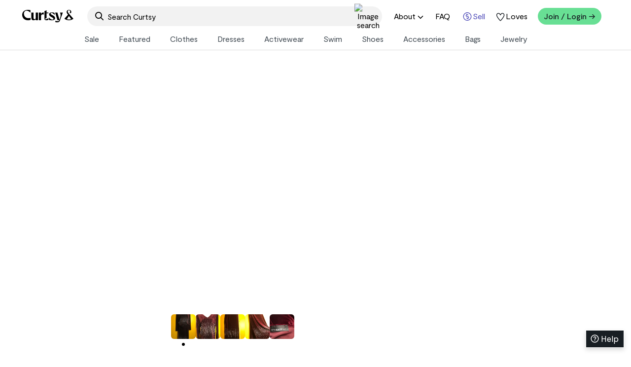

--- FILE ---
content_type: text/css
request_url: https://curtsyapp.com/_next/static/css/01c0836ddd7cb2e5.css
body_size: 1006
content:
.feed_overlay__tbJ7m{position:fixed;top:0;right:0;bottom:0;left:0;background-color:rgba(0,0,0,.7);z-index:1000;display:flex;justify-content:center}.feed-item-card-hidden{opacity:0;animation:feed-item-fallback-show .2s ease-out .3s forwards}.feed-item-card-visible{opacity:1;transition:opacity .2s ease-out;animation:none}@keyframes feed-item-fallback-show{to{opacity:1}}@supports(-webkit-touch-callout:none){.feed-item-card-hidden{opacity:0;transform:translateY(0)}.feed-item-card-visible{opacity:1;transform:translateY(0);transition:opacity .25s ease-out}}.feed-item{position:relative;overflow:hidden;contain:layout style paint;pointer-events:none;border-radius:15px}.feed-item>*{border-radius:inherit}.feed-item .feed-item-container{position:relative;pointer-events:auto;border-radius:inherit;overflow:hidden}.feed-item .feed-item-stage{position:relative;border-radius:inherit;overflow:hidden;contain:paint}.feed-item .feed-item-swipe-item,.feed-item [class*=absolute]{border-radius:inherit}.feed-item .feed-item-swipe-item>img{transform-origin:center center}.feed-item-inner-shadow{position:absolute;inset:0;pointer-events:none;z-index:15;border-radius:inherit}.feed-item-inner-shadow:after{content:"";position:absolute;inset:0;box-shadow:inset 0 0 30px rgba(0,0,0,.08);border-radius:inherit}.gradient{position:absolute;left:0;bottom:0;width:100%;height:126px;pointer-events:none;border-radius:inherit;z-index:0}.gradient.bottom{background:linear-gradient(0deg,rgba(0,0,0,.3) 0,transparent)}.gradient.top{display:none}.love-container{position:absolute;display:flex;flex-direction:column;justify-content:center;align-items:center;right:0;top:0;height:45px;width:36px;cursor:pointer;border-bottom-left-radius:9px;z-index:30;background-color:hsla(0,0%,100%,.65);transition:background-color .15s ease-out}.love-container.loved{background-color:#ffe8e8}.loves-sm{font-size:11px;line-height:1;margin-top:2px;min-width:20px;text-align:center}.feed-item-swiper{position:relative;top:0;left:0;z-index:10;display:flex;flex-wrap:nowrap;overflow-x:scroll;overflow-y:hidden;scroll-snap-type:x mandatory;pointer-events:pan-x;-webkit-overflow-scrolling:touch;scroll-behavior:smooth;scrollbar-width:none}.feed-item-swiper::-webkit-scrollbar{display:none}.feed-item-swipe-item{position:relative;padding:0;margin:0;display:block;flex-shrink:0;height:100%;scroll-snap-align:center}.feed-item-swipe-item .loading-spinner{position:absolute;top:50%;left:50%;transform:translate(-50%,-50%)}.fade-in-image{opacity:0}.fade-in-image,.image-loaded{-o-object-fit:cover;object-fit:cover}.image-loaded{opacity:1!important}@supports(-webkit-touch-callout:none){.fade-in-image,.image-loaded{transform:translateZ(0)}}.image-contain{-o-object-fit:contain!important;object-fit:contain!important}.feed-column{width:20%;padding-right:16px;contain:layout style}@media screen and (max-width:1357px){.feed-column{width:25%}}@media screen and (max-width:1122px){.feed-column{width:33.333%}}@media screen and (max-width:887px){.feed-column{width:50%;padding-right:12px}}@media screen and (max-width:769px){.feed-column{width:33.333%;padding-right:16px}}@media screen and (max-width:607px){.feed-column{width:50%;padding-right:12px}}@media screen and (max-width:372px){.feed-column{width:100%;padding-right:12px}}.free-shipping-container,.sale-container,.sold-out{position:absolute;display:flex;justify-content:center;align-items:center;z-index:20}.sold-out{padding-left:4px;padding-top:4px}.sold-out div{background-color:#e66552;display:flex;justify-content:center;align-items:center;width:38px;height:19px;color:#fff}.sold-out div span{font-size:12px;font-weight:700;text-transform:uppercase}.free-shipping-container{padding-left:4px;padding-top:4px}.free-shipping-container img{box-shadow:0 0 0 1px rgba(0,0,0,.1)}.item-price{font-size:19px;min-width:40px}@media screen and (max-width:768px){.item-price{font-size:21px}}@media screen and (min-width:791px){.item-price{font-size:21px}}@media screen and (max-width:450px)and (min-width:381px){.item-price{font-size:19px}}@media screen and (max-width:380px){.item-price{font-size:21px}}.categories-gradient{width:100%;height:40%}.categories-gradient.top{background:linear-gradient(180deg,transparent 0,rgba(0,0,0,.4))}.categories-gradient.bottom{background:linear-gradient(180deg,transparent 0,rgba(0,0,0,.1) 46%,rgba(0,0,0,.2))}.feed-item-swiper{border-radius:inherit;-webkit-mask-image:radial-gradient(white,black);mask-image:radial-gradient(white,black);transform:translateZ(0)}.feed-item-swipe-item{overflow:hidden}.feed-item-swipe-item>img{display:block}.feed-item-overlays{position:absolute;inset:0;z-index:20;pointer-events:none;border-radius:inherit;transform:translateZ(0);backface-visibility:hidden;will-change:opacity,transform}.feed-item-overlays .love-container{pointer-events:auto}.feed-item-primary-layer,.feed-item-swiper-layer{position:absolute;inset:0;border-radius:inherit;overflow:hidden;transform:translateZ(0);backface-visibility:hidden}.feed-item-swiper-layer{z-index:10;opacity:0;transition:opacity .12s ease-out;pointer-events:none}.feed-item-swiper-layer.is-visible{opacity:1;pointer-events:auto}.feed-item-primary-layer{z-index:5;opacity:1;transition:opacity .12s ease-out}.feed-item-primary-layer.is-under{opacity:0}.feed-badge{position:absolute;top:8px;left:8px;z-index:20}.feed-badge-inner{display:flex;align-items:center;justify-content:center;border-radius:9999px;padding:4px 6px;white-space:nowrap}.feed-badge-green{background-color:rgba(119,248,180,.8)}.feed-badge-red{background-color:rgba(255,123,123,.7)}.feed-badge-orange{background-color:rgba(255,217,145,.9)}.feed-badge-blue{background-color:rgba(123,233,255,.7)}.feed-badge-yellow{background-color:rgba(242,255,171,.8)}.feed-badge-pink{background-color:rgba(255,185,229,.8)}.feed-badge-black{background-color:rgba(0,0,0,.5)}.feed-badge-purple{background-color:rgba(134,148,255,.7)}.feed-badge-text{font-size:15px;font-weight:500;line-height:1;letter-spacing:-.01em;position:relative;top:-1px}.feed-badge-text-bold{font-weight:700}.feed-badge-text-bold,.feed-badge-text-small{font-size:14px;line-height:1;letter-spacing:-.01em;position:relative;top:-1px}.feed-badge-text-small{font-weight:500}.feed-badge-text-secondary{font-size:14px;line-height:1;letter-spacing:-.01em;position:relative;top:-1px;color:hsla(0,0%,100%,.7)}

--- FILE ---
content_type: text/css
request_url: https://curtsyapp.com/_next/static/css/23dea52128bc35a5.css
body_size: 62024
content:
*,:after,:before{--tw-border-spacing-x:0;--tw-border-spacing-y:0;--tw-translate-x:0;--tw-translate-y:0;--tw-rotate:0;--tw-skew-x:0;--tw-skew-y:0;--tw-scale-x:1;--tw-scale-y:1;--tw-pan-x: ;--tw-pan-y: ;--tw-pinch-zoom: ;--tw-scroll-snap-strictness:proximity;--tw-gradient-from-position: ;--tw-gradient-via-position: ;--tw-gradient-to-position: ;--tw-ordinal: ;--tw-slashed-zero: ;--tw-numeric-figure: ;--tw-numeric-spacing: ;--tw-numeric-fraction: ;--tw-ring-inset: ;--tw-ring-offset-width:0px;--tw-ring-offset-color:#fff;--tw-ring-color:rgb(59 130 246/0.5);--tw-ring-offset-shadow:0 0 #0000;--tw-ring-shadow:0 0 #0000;--tw-shadow:0 0 #0000;--tw-shadow-colored:0 0 #0000;--tw-blur: ;--tw-brightness: ;--tw-contrast: ;--tw-grayscale: ;--tw-hue-rotate: ;--tw-invert: ;--tw-saturate: ;--tw-sepia: ;--tw-drop-shadow: ;--tw-backdrop-blur: ;--tw-backdrop-brightness: ;--tw-backdrop-contrast: ;--tw-backdrop-grayscale: ;--tw-backdrop-hue-rotate: ;--tw-backdrop-invert: ;--tw-backdrop-opacity: ;--tw-backdrop-saturate: ;--tw-backdrop-sepia: ;--tw-contain-size: ;--tw-contain-layout: ;--tw-contain-paint: ;--tw-contain-style: }::backdrop{--tw-border-spacing-x:0;--tw-border-spacing-y:0;--tw-translate-x:0;--tw-translate-y:0;--tw-rotate:0;--tw-skew-x:0;--tw-skew-y:0;--tw-scale-x:1;--tw-scale-y:1;--tw-pan-x: ;--tw-pan-y: ;--tw-pinch-zoom: ;--tw-scroll-snap-strictness:proximity;--tw-gradient-from-position: ;--tw-gradient-via-position: ;--tw-gradient-to-position: ;--tw-ordinal: ;--tw-slashed-zero: ;--tw-numeric-figure: ;--tw-numeric-spacing: ;--tw-numeric-fraction: ;--tw-ring-inset: ;--tw-ring-offset-width:0px;--tw-ring-offset-color:#fff;--tw-ring-color:rgb(59 130 246/0.5);--tw-ring-offset-shadow:0 0 #0000;--tw-ring-shadow:0 0 #0000;--tw-shadow:0 0 #0000;--tw-shadow-colored:0 0 #0000;--tw-blur: ;--tw-brightness: ;--tw-contrast: ;--tw-grayscale: ;--tw-hue-rotate: ;--tw-invert: ;--tw-saturate: ;--tw-sepia: ;--tw-drop-shadow: ;--tw-backdrop-blur: ;--tw-backdrop-brightness: ;--tw-backdrop-contrast: ;--tw-backdrop-grayscale: ;--tw-backdrop-hue-rotate: ;--tw-backdrop-invert: ;--tw-backdrop-opacity: ;--tw-backdrop-saturate: ;--tw-backdrop-sepia: ;--tw-contain-size: ;--tw-contain-layout: ;--tw-contain-paint: ;--tw-contain-style: }/*
! tailwindcss v3.4.19 | MIT License | https://tailwindcss.com
*/*,:after,:before{box-sizing:border-box;border:0 solid}:after,:before{--tw-content:""}:host,html{line-height:1.5;-webkit-text-size-adjust:100%;-moz-tab-size:4;-o-tab-size:4;tab-size:4;font-family:ui-sans-serif,system-ui,sans-serif,Apple Color Emoji,Segoe UI Emoji,Segoe UI Symbol,Noto Color Emoji;font-feature-settings:normal;font-variation-settings:normal;-webkit-tap-highlight-color:transparent}body{line-height:inherit}hr{color:inherit;border-top-width:1px}abbr:where([title]){-webkit-text-decoration:underline dotted;text-decoration:underline dotted}h1,h2,h3,h4,h5,h6{font-size:inherit;font-weight:inherit}a{text-decoration:inherit}code,kbd,pre,samp{font-family:ui-monospace,SFMono-Regular,Menlo,Monaco,Consolas,Liberation Mono,Courier New,monospace;font-feature-settings:normal;font-variation-settings:normal}table{text-indent:0;border-color:inherit}button,input,optgroup,select,textarea{font-feature-settings:inherit;font-variation-settings:inherit;font-weight:inherit;line-height:inherit;letter-spacing:inherit;padding:0}button,input:where([type=button]),input:where([type=reset]),input:where([type=submit]){-webkit-appearance:button;background-color:transparent;background-image:none}:-moz-focusring{outline:auto}:-moz-ui-invalid{box-shadow:none}::-webkit-inner-spin-button,::-webkit-outer-spin-button{height:auto}::-webkit-search-decoration{-webkit-appearance:none}blockquote,dd,dl,figure,h1,h2,h3,h4,h5,h6,hr,p,pre{margin:0}menu,ol,ul{list-style:none;margin:0;padding:0}dialog{padding:0}input::-moz-placeholder,textarea::-moz-placeholder{opacity:1;color:#9ca3af}input::placeholder,textarea::placeholder{opacity:1;color:#9ca3af}[role=button],button{cursor:pointer}:disabled{cursor:default}audio,canvas,embed,iframe,img,object,svg,video{display:block;vertical-align:middle}img,video{max-width:100%;height:auto}[hidden]:where(:not([hidden=until-found])){display:none}.\!container{width:100%!important}.container{width:100%}@media (min-width:640px){.\!container{max-width:640px!important}.container{max-width:640px}}@media (min-width:768px){.\!container{max-width:768px!important}.container{max-width:768px}}@media (min-width:890px){.\!container{max-width:890px!important}.container{max-width:890px}}@media (min-width:1024px){.\!container{max-width:1024px!important}.container{max-width:1024px}}@media (min-width:1280px){.\!container{max-width:1280px!important}.container{max-width:1280px}}@media (min-width:1536px){.\!container{max-width:1536px!important}.container{max-width:1536px}}@supports((-webkit-mask-image:paint(smooth-corners)) or (mask-image:paint(smooth-corners))) or (-webkit-mask-image:paint(smooth-corners)){.ch-modal{mask-image:paint(smooth-corners);-webkit-mask-image:paint(smooth-corners);--smooth-corners:2.6}}@supports(not ((-webkit-mask-image:paint(smooth-corners)) or (mask-image:paint(smooth-corners)))) and (not (-webkit-mask-image:paint(smooth-corners))){.ch-modal{border-radius:42%}}.pointer-events-none{pointer-events:none}.pointer-events-auto{pointer-events:auto}.\!visible{visibility:visible!important}.visible{visibility:visible}.static{position:static}.fixed{position:fixed}.\!absolute{position:absolute!important}.absolute{position:absolute}.relative{position:relative}.sticky{position:sticky}.inset-0{inset:0}.inset-x-0{left:0;right:0}.inset-y-0{top:0;bottom:0}.-bottom-\[4px\]{bottom:-4px}.-bottom-\[5px\]{bottom:-5px}.-left-1{left:-.25rem}.-left-28{left:-7rem}.-left-\[1px\]{left:-1px}.-right-\[5px\]{right:-5px}.-right-\[6px\]{right:-6px}.-right-\[7px\]{right:-7px}.-top-1{top:-.25rem}.-top-16{top:-4rem}.-top-28{top:-7rem}.-top-\[1px\]{top:-1px}.-top-\[5px\]{top:-5px}.-top-\[6px\]{top:-6px}.-top-\[7px\]{top:-7px}.-top-\[8px\]{top:-8px}.bottom-0{bottom:0}.bottom-2{bottom:.5rem}.bottom-4{bottom:1rem}.bottom-5{bottom:1.25rem}.bottom-6{bottom:1.5rem}.bottom-\[-12rem\]{bottom:-12rem}.bottom-\[-14rem\]{bottom:-14rem}.bottom-\[1px\]{bottom:1px}.bottom-\[58px\]{bottom:58px}.bottom-\[9\%\]{bottom:9%}.left-0{left:0}.left-1{left:.25rem}.left-1\/2{left:50%}.left-3{left:.75rem}.left-\[-32px\]{left:-32px}.left-\[-6vw\]{left:-6vw}.left-\[10\%\]{left:10%}.left-\[2px\]{left:2px}.left-\[55\%\]{left:55%}.right-0{right:0}.right-1{right:.25rem}.right-2{right:.5rem}.right-3{right:.75rem}.right-4{right:1rem}.right-\[-10rem\]{right:-10rem}.right-\[-6vw\]{right:-6vw}.right-\[-8px\]{right:-8px}.right-\[1px\]{right:1px}.right-\[2px\]{right:2px}.right-\[8\%\]{right:8%}.right-full{right:100%}.top-0{top:0}.top-1{top:.25rem}.top-1\/2{top:50%}.top-10{top:2.5rem}.top-2{top:.5rem}.top-3{top:.75rem}.top-4{top:1rem}.top-5{top:1.25rem}.top-\[-1px\]{top:-1px}.top-\[-2px\]{top:-2px}.top-\[-3px\]{top:-3px}.top-\[-8px\]{top:-8px}.top-\[13px\]{top:13px}.top-\[15px\]{top:15px}.top-\[17px\]{top:17px}.top-\[1px\]{top:1px}.top-\[2\.5px\]{top:2.5px}.top-\[20\%\]{top:20%}.top-\[2px\]{top:2px}.top-\[3px\]{top:3px}.top-\[6px\]{top:6px}.top-\[8\%\]{top:8%}.\!z-20{z-index:20!important}.-z-10{z-index:-10}.z-0{z-index:0}.z-10{z-index:10}.z-20{z-index:20}.z-30{z-index:30}.z-40{z-index:40}.z-50{z-index:50}.z-\[1000\]{z-index:1000}.z-\[1001\]{z-index:1001}.z-\[1002\]{z-index:1002}.z-\[10\]{z-index:10}.z-\[1100\]{z-index:1100}.z-\[11\]{z-index:11}.z-\[150\]{z-index:150}.z-\[1\]{z-index:1}.z-\[60\]{z-index:60}.z-\[9999\]{z-index:9999}.z-\[99\]{z-index:99}.order-1{order:1}.order-2{order:2}.order-3{order:3}.order-4{order:4}.order-5{order:5}.order-6{order:6}.col-span-1{grid-column:span 1/span 1}.col-span-2{grid-column:span 2/span 2}.\!m-0{margin:0!important}.m-0{margin:0}.m-1{margin:.25rem}.m-4{margin:1rem}.m-\[17px_0_12px_0\]{margin:17px 0 12px}.m-auto{margin:auto}.\!mx-\[40px\]{margin-left:40px!important;margin-right:40px!important}.\!my-0{margin-top:0!important;margin-bottom:0!important}.\!my-2{margin-top:.5rem!important;margin-bottom:.5rem!important}.\!my-4{margin-top:1rem!important;margin-bottom:1rem!important}.\!my-\[11px\]{margin-top:11px!important;margin-bottom:11px!important}.\!my-\[14px\]{margin-top:14px!important;margin-bottom:14px!important}.\!my-\[15px\]{margin-top:15px!important;margin-bottom:15px!important}.\!my-\[24px\]{margin-top:24px!important;margin-bottom:24px!important}.mx-1{margin-left:.25rem;margin-right:.25rem}.mx-10{margin-left:2.5rem;margin-right:2.5rem}.mx-4{margin-left:1rem;margin-right:1rem}.mx-5{margin-left:1.25rem;margin-right:1.25rem}.mx-\[-20px\]{margin-left:-20px;margin-right:-20px}.mx-\[10px\]{margin-left:10px;margin-right:10px}.mx-\[2px\]{margin-left:2px;margin-right:2px}.mx-auto{margin-left:auto;margin-right:auto}.my-2{margin-top:.5rem;margin-bottom:.5rem}.my-3{margin-top:.75rem;margin-bottom:.75rem}.my-4{margin-top:1rem;margin-bottom:1rem}.my-5{margin-top:1.25rem;margin-bottom:1.25rem}.my-\[0\.9rem\]{margin-top:.9rem;margin-bottom:.9rem}.my-\[1\.05rem\]{margin-top:1.05rem;margin-bottom:1.05rem}.my-\[1\.3rem\]{margin-top:1.3rem;margin-bottom:1.3rem}.my-\[15px\]{margin-top:15px;margin-bottom:15px}.my-\[5px\]{margin-top:5px;margin-bottom:5px}.\!mb-0{margin-bottom:0!important}.\!mb-2{margin-bottom:.5rem!important}.\!mb-\[10px\]{margin-bottom:10px!important}.\!mb-\[1px\]{margin-bottom:1px!important}.\!mb-\[25px\]{margin-bottom:25px!important}.\!mb-\[28px\]{margin-bottom:28px!important}.\!mb-\[2px\]{margin-bottom:2px!important}.\!mb-\[30px\]{margin-bottom:30px!important}.\!mb-\[7px\]{margin-bottom:7px!important}.\!mb-\[8px\]{margin-bottom:8px!important}.\!ml-0{margin-left:0!important}.\!ml-1{margin-left:.25rem!important}.\!ml-3{margin-left:.75rem!important}.\!mr-1{margin-right:.25rem!important}.\!mr-2{margin-right:.5rem!important}.\!mt-0{margin-top:0!important}.\!mt-2{margin-top:.5rem!important}.\!mt-4{margin-top:1rem!important}.\!mt-\[-20px\]{margin-top:-20px!important}.\!mt-\[14px\]{margin-top:14px!important}.\!mt-\[15px\]{margin-top:15px!important}.\!mt-\[20px\]{margin-top:20px!important}.\!mt-\[6px\]{margin-top:6px!important}.-ml-2{margin-left:-.5rem}.-mt-0\.5{margin-top:-.125rem}.-mt-\[20px\]{margin-top:-20px}.mb-0{margin-bottom:0}.mb-0\.5{margin-bottom:.125rem}.mb-1{margin-bottom:.25rem}.mb-2{margin-bottom:.5rem}.mb-20{margin-bottom:5rem}.mb-3{margin-bottom:.75rem}.mb-4{margin-bottom:1rem}.mb-5{margin-bottom:1.25rem}.mb-6{margin-bottom:1.5rem}.mb-7{margin-bottom:1.75rem}.mb-8{margin-bottom:2rem}.mb-\[0\.9rem\]{margin-bottom:.9rem}.mb-\[10px\]{margin-bottom:10px}.mb-\[124px\]{margin-bottom:124px}.mb-\[12px\]{margin-bottom:12px}.mb-\[14px\]{margin-bottom:14px}.mb-\[180px\]{margin-bottom:180px}.mb-\[20px\]{margin-bottom:20px}.mb-\[28px\]{margin-bottom:28px}.mb-\[2px\]{margin-bottom:2px}.mb-\[3px\]{margin-bottom:3px}.mb-\[45px\]{margin-bottom:45px}.mb-\[4px\]{margin-bottom:4px}.mb-\[5px\]{margin-bottom:5px}.mb-\[6px\]{margin-bottom:6px}.mb-\[8px\]{margin-bottom:8px}.mb-\[9px\]{margin-bottom:9px}.ml-0{margin-left:0}.ml-1{margin-left:.25rem}.ml-2{margin-left:.5rem}.ml-3{margin-left:.75rem}.ml-4{margin-left:1rem}.ml-5{margin-left:1.25rem}.ml-6{margin-left:1.5rem}.ml-\[17px\]{margin-left:17px}.ml-\[18px\]{margin-left:18px}.ml-\[22px\]{margin-left:22px}.ml-\[25px\]{margin-left:25px}.ml-\[2px\]{margin-left:2px}.ml-\[3px\]{margin-left:3px}.ml-\[4px\]{margin-left:4px}.ml-\[6px\]{margin-left:6px}.ml-\[7px\]{margin-left:7px}.ml-\[9px\]{margin-left:9px}.ml-auto{margin-left:auto}.mr-0{margin-right:0}.mr-1{margin-right:.25rem}.mr-2{margin-right:.5rem}.mr-3{margin-right:.75rem}.mr-4{margin-right:1rem}.mr-5{margin-right:1.25rem}.mr-6{margin-right:1.5rem}.mr-\[10px\]{margin-right:10px}.mr-\[11px\]{margin-right:11px}.mr-\[13px\]{margin-right:13px}.mr-\[15px\]{margin-right:15px}.mr-\[20px\]{margin-right:20px}.mr-\[25\%\]{margin-right:25%}.mr-\[2px\]{margin-right:2px}.mr-\[3px\]{margin-right:3px}.mr-\[4px\]{margin-right:4px}.mr-\[6px\]{margin-right:6px}.mr-auto{margin-right:auto}.mt-0{margin-top:0}.mt-0\.5{margin-top:.125rem}.mt-1{margin-top:.25rem}.mt-10{margin-top:2.5rem}.mt-12{margin-top:3rem}.mt-16{margin-top:4rem}.mt-2{margin-top:.5rem}.mt-20{margin-top:5rem}.mt-3{margin-top:.75rem}.mt-4{margin-top:1rem}.mt-40{margin-top:10rem}.mt-5{margin-top:1.25rem}.mt-6{margin-top:1.5rem}.mt-7{margin-top:1.75rem}.mt-8{margin-top:2rem}.mt-\[0\.9rem\]{margin-top:.9rem}.mt-\[10px\]{margin-top:10px}.mt-\[12px\]{margin-top:12px}.mt-\[14px\]{margin-top:14px}.mt-\[15px\]{margin-top:15px}.mt-\[16px\]{margin-top:16px}.mt-\[18px\]{margin-top:18px}.mt-\[1px\]{margin-top:1px}.mt-\[27px\]{margin-top:27px}.mt-\[28px\]{margin-top:28px}.mt-\[2px\]{margin-top:2px}.mt-\[3px\]{margin-top:3px}.mt-\[5px\]{margin-top:5px}.mt-\[6px\]{margin-top:6px}.mt-\[7px\]{margin-top:7px}.mt-\[9px\]{margin-top:9px}.box-border{box-sizing:border-box}.line-clamp-2{overflow:hidden;display:-webkit-box;-webkit-box-orient:vertical;-webkit-line-clamp:2}.block{display:block}.\!inline-block{display:inline-block!important}.inline-block{display:inline-block}.inline{display:inline}.\!flex{display:flex!important}.flex{display:flex}.inline-flex{display:inline-flex}.table{display:table}.grid{display:grid}.contents{display:contents}.list-item{display:list-item}.\!hidden{display:none!important}.hidden{display:none}.aspect-\[4\/5\]{aspect-ratio:4/5}.aspect-square{aspect-ratio:1/1}.size-2{width:.5rem;height:.5rem}.size-full{width:100%;height:100%}.\!h-12{height:3rem!important}.\!h-\[19px\]{height:19px!important}.\!h-\[20px\]{height:20px!important}.\!h-\[24px\]{height:24px!important}.\!h-\[40px\]{height:40px!important}.\!h-\[44px\]{height:44px!important}.\!h-\[59px\]{height:59px!important}.\!h-\[76px\]{height:76px!important}.h-0{height:0}.h-1\.5{height:.375rem}.h-1\/2{height:50%}.h-10{height:2.5rem}.h-11{height:2.75rem}.h-12{height:3rem}.h-16{height:4rem}.h-2{height:.5rem}.h-24{height:6rem}.h-4{height:1rem}.h-5{height:1.25rem}.h-56{height:14rem}.h-6{height:1.5rem}.h-8{height:2rem}.h-9{height:2.25rem}.h-\[100dvh\]{height:100dvh}.h-\[100px\]{height:100px}.h-\[100svh\]{height:100svh}.h-\[11px\]{height:11px}.h-\[13px\]{height:13px}.h-\[14px\]{height:14px}.h-\[15px\]{height:15px}.h-\[16px\]{height:16px}.h-\[17px\]{height:17px}.h-\[18px\]{height:18px}.h-\[19px\]{height:19px}.h-\[1px\]{height:1px}.h-\[200px\]{height:200px}.h-\[22px\]{height:22px}.h-\[22rem\]{height:22rem}.h-\[23px\]{height:23px}.h-\[24px\]{height:24px}.h-\[25px\]{height:25px}.h-\[26px\]{height:26px}.h-\[26rem\]{height:26rem}.h-\[28rem\]{height:28rem}.h-\[30px\]{height:30px}.h-\[30rem\]{height:30rem}.h-\[32px\]{height:32px}.h-\[32rem\]{height:32rem}.h-\[350px\]{height:350px}.h-\[35px\]{height:35px}.h-\[360px\]{height:360px}.h-\[3px\]{height:3px}.h-\[400px\]{height:400px}.h-\[40px\]{height:40px}.h-\[42px\]{height:42px}.h-\[44px\]{height:44px}.h-\[45px\]{height:45px}.h-\[4px\]{height:4px}.h-\[50\%\]{height:50%}.h-\[50px\]{height:50px}.h-\[52px\]{height:52px}.h-\[58px\]{height:58px}.h-\[5px\]{height:5px}.h-\[600px\]{height:600px}.h-\[602px\]{height:602px}.h-\[60px\]{height:60px}.h-\[65px\]{height:65px}.h-\[6px\]{height:6px}.h-\[70px\]{height:70px}.h-\[76px\]{height:76px}.h-\[80px\]{height:80px}.h-\[85px\]{height:85px}.h-\[90px\]{height:90px}.h-\[92px\]{height:92px}.h-auto{height:auto}.h-full{height:100%}.h-px{height:1px}.h-screen{height:100vh}.max-h-36{max-height:9rem}.max-h-96{max-height:24rem}.max-h-\[362px\]{max-height:362px}.max-h-\[576px\]{max-height:576px}.max-h-\[600px\]{max-height:600px}.max-h-\[922px\]{max-height:922px}.max-h-\[calc\(100\%-56px\)\]{max-height:calc(100% - 56px)}.max-h-full{max-height:100%}.min-h-\[100px\]{min-height:100px}.min-h-\[470px\]{min-height:470px}.min-h-\[52px\]{min-height:52px}.min-h-\[78px\]{min-height:78px}.min-h-\[80px\]{min-height:80px}.min-h-\[88px\]{min-height:88px}.min-h-full{min-height:100%}.min-h-screen{min-height:100vh}.\!w-\[100px\]{width:100px!important}.\!w-\[20px\]{width:20px!important}.\!w-\[40\%\]{width:40%!important}.\!w-\[60\%\]{width:60%!important}.\!w-full{width:100%!important}.w-0{width:0}.w-1\.5{width:.375rem}.w-10{width:2.5rem}.w-11{width:2.75rem}.w-12{width:3rem}.w-16{width:4rem}.w-2{width:.5rem}.w-20{width:5rem}.w-24{width:6rem}.w-32{width:8rem}.w-36{width:9rem}.w-4{width:1rem}.w-5{width:1.25rem}.w-6{width:1.5rem}.w-7{width:1.75rem}.w-8{width:2rem}.w-9{width:2.25rem}.w-\[100px\]{width:100px}.w-\[104px\]{width:104px}.w-\[11px\]{width:11px}.w-\[120px\]{width:120px}.w-\[125px\]{width:125px}.w-\[127px\]{width:127px}.w-\[130px\]{width:130px}.w-\[13px\]{width:13px}.w-\[14px\]{width:14px}.w-\[15px\]{width:15px}.w-\[16px\]{width:16px}.w-\[170px\]{width:170px}.w-\[17px\]{width:17px}.w-\[180px\]{width:180px}.w-\[18px\]{width:18px}.w-\[22px\]{width:22px}.w-\[22rem\]{width:22rem}.w-\[23px\]{width:23px}.w-\[24px\]{width:24px}.w-\[250px\]{width:250px}.w-\[25px\]{width:25px}.w-\[26rem\]{width:26rem}.w-\[28px\]{width:28px}.w-\[28rem\]{width:28rem}.w-\[30px\]{width:30px}.w-\[30rem\]{width:30rem}.w-\[32px\]{width:32px}.w-\[32rem\]{width:32rem}.w-\[33\%\]{width:33%}.w-\[35px\]{width:35px}.w-\[38px\]{width:38px}.w-\[400px\]{width:400px}.w-\[40px\]{width:40px}.w-\[42px\]{width:42px}.w-\[45px\]{width:45px}.w-\[46px\]{width:46px}.w-\[4px\]{width:4px}.w-\[50px\]{width:50px}.w-\[52px\]{width:52px}.w-\[5px\]{width:5px}.w-\[602px\]{width:602px}.w-\[60px\]{width:60px}.w-\[65px\]{width:65px}.w-\[70px\]{width:70px}.w-\[76px\]{width:76px}.w-\[80px\]{width:80px}.w-\[80vw\]{width:80vw}.w-\[88\%\]{width:88%}.w-\[92px\]{width:92px}.w-auto{width:auto}.w-full{width:100%}.w-screen{width:100vw}.min-w-0{min-width:0}.min-w-\[18px\]{min-width:18px}.min-w-\[240px\]{min-width:240px}.min-w-\[286px\]{min-width:286px}.min-w-\[300px\]{min-width:300px}.min-w-\[40px\]{min-width:40px}.min-w-\[80px\]{min-width:80px}.max-w-2xl{max-width:42rem}.max-w-4xl{max-width:56rem}.max-w-72{max-width:18rem}.max-w-80{max-width:20rem}.max-w-\[1024px\]{max-width:1024px}.max-w-\[1250px\]{max-width:1250px}.max-w-\[130px\]{max-width:130px}.max-w-\[140px\]{max-width:140px}.max-w-\[1500px\]{max-width:1500px}.max-w-\[240px\]{max-width:240px}.max-w-\[275px\]{max-width:275px}.max-w-\[280px\]{max-width:280px}.max-w-\[296px\]{max-width:296px}.max-w-\[300px\]{max-width:300px}.max-w-\[315px\]{max-width:315px}.max-w-\[320px\]{max-width:320px}.max-w-\[324px\]{max-width:324px}.max-w-\[330px\]{max-width:330px}.max-w-\[335px\]{max-width:335px}.max-w-\[340px\]{max-width:340px}.max-w-\[350px\]{max-width:350px}.max-w-\[360px\]{max-width:360px}.max-w-\[362px\]{max-width:362px}.max-w-\[384px\]{max-width:384px}.max-w-\[400px\]{max-width:400px}.max-w-\[420px\]{max-width:420px}.max-w-\[430px\]{max-width:430px}.max-w-\[460px\]{max-width:460px}.max-w-\[500px\]{max-width:500px}.max-w-\[576px\]{max-width:576px}.max-w-\[600px\]{max-width:600px}.max-w-\[625px\]{max-width:625px}.max-w-\[64px\]{max-width:64px}.max-w-\[70px\]{max-width:70px}.max-w-\[900px\]{max-width:900px}.max-w-\[96px\]{max-width:96px}.max-w-full{max-width:100%}.max-w-lg{max-width:32rem}.max-w-md{max-width:28rem}.max-w-none{max-width:none}.max-w-sm{max-width:24rem}.max-w-xs{max-width:20rem}.flex-1{flex:1 1 0%}.flex-\[1\]{flex:1}.flex-\[2\]{flex:2}.flex-\[3\]{flex:3}.flex-none{flex:none}.flex-shrink-0{flex-shrink:0}.flex-shrink-\[2\]{flex-shrink:2}.shrink-0{flex-shrink:0}.flex-grow,.grow{flex-grow:1}.grow-0{flex-grow:0}.basis-80{flex-basis:20rem}.basis-full{flex-basis:100%}.-translate-x-1{--tw-translate-x:-0.25rem}.-translate-x-1,.-translate-x-1\/2{transform:translate(var(--tw-translate-x),var(--tw-translate-y)) rotate(var(--tw-rotate)) skewX(var(--tw-skew-x)) skewY(var(--tw-skew-y)) scaleX(var(--tw-scale-x)) scaleY(var(--tw-scale-y))}.-translate-x-1\/2{--tw-translate-x:-50%}.-translate-y-1{--tw-translate-y:-0.25rem}.-translate-y-1,.-translate-y-1\/2{transform:translate(var(--tw-translate-x),var(--tw-translate-y)) rotate(var(--tw-rotate)) skewX(var(--tw-skew-x)) skewY(var(--tw-skew-y)) scaleX(var(--tw-scale-x)) scaleY(var(--tw-scale-y))}.-translate-y-1\/2{--tw-translate-y:-50%}.translate-x-0{--tw-translate-x:0px}.translate-x-0,.translate-x-1{transform:translate(var(--tw-translate-x),var(--tw-translate-y)) rotate(var(--tw-rotate)) skewX(var(--tw-skew-x)) skewY(var(--tw-skew-y)) scaleX(var(--tw-scale-x)) scaleY(var(--tw-scale-y))}.translate-x-1{--tw-translate-x:0.25rem}.translate-x-full{--tw-translate-x:100%}.translate-x-full,.translate-y-0{transform:translate(var(--tw-translate-x),var(--tw-translate-y)) rotate(var(--tw-rotate)) skewX(var(--tw-skew-x)) skewY(var(--tw-skew-y)) scaleX(var(--tw-scale-x)) scaleY(var(--tw-scale-y))}.translate-y-0{--tw-translate-y:0px}.translate-y-1{--tw-translate-y:0.25rem}.translate-y-1,.translate-y-4{transform:translate(var(--tw-translate-x),var(--tw-translate-y)) rotate(var(--tw-rotate)) skewX(var(--tw-skew-x)) skewY(var(--tw-skew-y)) scaleX(var(--tw-scale-x)) scaleY(var(--tw-scale-y))}.translate-y-4{--tw-translate-y:1rem}.translate-y-\[-100\%\]{--tw-translate-y:-100%}.translate-y-\[-100\%\],.translate-y-\[150\%\]{transform:translate(var(--tw-translate-x),var(--tw-translate-y)) rotate(var(--tw-rotate)) skewX(var(--tw-skew-x)) skewY(var(--tw-skew-y)) scaleX(var(--tw-scale-x)) scaleY(var(--tw-scale-y))}.translate-y-\[150\%\]{--tw-translate-y:150%}.translate-y-full{--tw-translate-y:100%}.rotate-1,.translate-y-full{transform:translate(var(--tw-translate-x),var(--tw-translate-y)) rotate(var(--tw-rotate)) skewX(var(--tw-skew-x)) skewY(var(--tw-skew-y)) scaleX(var(--tw-scale-x)) scaleY(var(--tw-scale-y))}.rotate-1{--tw-rotate:1deg}.rotate-180{--tw-rotate:180deg}.rotate-180,.scale-\[0\.98\]{transform:translate(var(--tw-translate-x),var(--tw-translate-y)) rotate(var(--tw-rotate)) skewX(var(--tw-skew-x)) skewY(var(--tw-skew-y)) scaleX(var(--tw-scale-x)) scaleY(var(--tw-scale-y))}.scale-\[0\.98\]{--tw-scale-x:0.98;--tw-scale-y:0.98}.scale-\[1\.05\]{--tw-scale-x:1.05;--tw-scale-y:1.05}.scale-\[1\.05\],.transform{transform:translate(var(--tw-translate-x),var(--tw-translate-y)) rotate(var(--tw-rotate)) skewX(var(--tw-skew-x)) skewY(var(--tw-skew-y)) scaleX(var(--tw-scale-x)) scaleY(var(--tw-scale-y))}.transform-gpu{transform:translate3d(var(--tw-translate-x),var(--tw-translate-y),0) rotate(var(--tw-rotate)) skewX(var(--tw-skew-x)) skewY(var(--tw-skew-y)) scaleX(var(--tw-scale-x)) scaleY(var(--tw-scale-y))}@keyframes bounce{0%,to{transform:translateY(-25%);animation-timing-function:cubic-bezier(.8,0,1,1)}50%{transform:none;animation-timing-function:cubic-bezier(0,0,.2,1)}}.animate-bounce{animation:bounce 1s infinite}.animate-pulse{animation:pulse 2s cubic-bezier(.4,0,.6,1) infinite}.animate-spin{animation:spin 1s linear infinite}.\!cursor-not-allowed{cursor:not-allowed!important}.cursor-default{cursor:default}.cursor-not-allowed{cursor:not-allowed}.cursor-pointer{cursor:pointer}.cursor-progress{cursor:progress}.cursor-text{cursor:text}.cursor-zoom-in{cursor:zoom-in}.select-none{-webkit-user-select:none;-moz-user-select:none;user-select:none}.resize-none{resize:none}.resize{resize:both}.\!list-inside{list-style-position:inside!important}.list-inside{list-style-position:inside}.\!list-disc{list-style-type:disc!important}.list-decimal{list-style-type:decimal}.list-disc{list-style-type:disc}.list-none{list-style-type:none}.grid-cols-1{grid-template-columns:repeat(1,minmax(0,1fr))}.grid-cols-2{grid-template-columns:repeat(2,minmax(0,1fr))}.grid-cols-3{grid-template-columns:repeat(3,minmax(0,1fr))}.grid-cols-4{grid-template-columns:repeat(4,minmax(0,1fr))}.grid-cols-6{grid-template-columns:repeat(6,minmax(0,1fr))}.grid-cols-\[1fr_auto\]{grid-template-columns:1fr auto}.grid-cols-\[auto_auto_auto\]{grid-template-columns:auto auto auto}.\!flex-row{flex-direction:row!important}.flex-row{flex-direction:row}.flex-col{flex-direction:column}.flex-col-reverse{flex-direction:column-reverse}.flex-wrap{flex-wrap:wrap}.items-start{align-items:flex-start}.items-end{align-items:flex-end}.\!items-center{align-items:center!important}.items-center{align-items:center}.items-baseline{align-items:baseline}.items-stretch{align-items:stretch}.\!justify-start{justify-content:flex-start!important}.justify-start{justify-content:flex-start}.justify-end{justify-content:flex-end}.\!justify-center{justify-content:center!important}.justify-center{justify-content:center}.\!justify-between{justify-content:space-between!important}.justify-between{justify-content:space-between}.justify-evenly{justify-content:space-evenly}.justify-items-center{justify-items:center}.gap-0{gap:0}.gap-1{gap:.25rem}.gap-1\.5{gap:.375rem}.gap-2{gap:.5rem}.gap-2\.5{gap:.625rem}.gap-3{gap:.75rem}.gap-4{gap:1rem}.gap-5{gap:1.25rem}.gap-6{gap:1.5rem}.gap-\[10px\]{gap:10px}.gap-x-1{-moz-column-gap:.25rem;column-gap:.25rem}.gap-x-4{-moz-column-gap:1rem;column-gap:1rem}.gap-x-6{-moz-column-gap:1.5rem;column-gap:1.5rem}.gap-x-8{-moz-column-gap:2rem;column-gap:2rem}.gap-y-0\.5{row-gap:.125rem}.gap-y-2{row-gap:.5rem}.space-x-2>:not([hidden])~:not([hidden]){--tw-space-x-reverse:0;margin-right:calc(.5rem * var(--tw-space-x-reverse));margin-left:calc(.5rem * calc(1 - var(--tw-space-x-reverse)))}.space-x-4>:not([hidden])~:not([hidden]){--tw-space-x-reverse:0;margin-right:calc(1rem * var(--tw-space-x-reverse));margin-left:calc(1rem * calc(1 - var(--tw-space-x-reverse)))}.space-y-0>:not([hidden])~:not([hidden]){--tw-space-y-reverse:0;margin-top:calc(0px * calc(1 - var(--tw-space-y-reverse)));margin-bottom:calc(0px * var(--tw-space-y-reverse))}.space-y-2>:not([hidden])~:not([hidden]){--tw-space-y-reverse:0;margin-top:calc(.5rem * calc(1 - var(--tw-space-y-reverse)));margin-bottom:calc(.5rem * var(--tw-space-y-reverse))}.space-y-3>:not([hidden])~:not([hidden]){--tw-space-y-reverse:0;margin-top:calc(.75rem * calc(1 - var(--tw-space-y-reverse)));margin-bottom:calc(.75rem * var(--tw-space-y-reverse))}.space-y-4>:not([hidden])~:not([hidden]){--tw-space-y-reverse:0;margin-top:calc(1rem * calc(1 - var(--tw-space-y-reverse)));margin-bottom:calc(1rem * var(--tw-space-y-reverse))}.space-y-6>:not([hidden])~:not([hidden]){--tw-space-y-reverse:0;margin-top:calc(1.5rem * calc(1 - var(--tw-space-y-reverse)));margin-bottom:calc(1.5rem * var(--tw-space-y-reverse))}.space-y-8>:not([hidden])~:not([hidden]){--tw-space-y-reverse:0;margin-top:calc(2rem * calc(1 - var(--tw-space-y-reverse)));margin-bottom:calc(2rem * var(--tw-space-y-reverse))}.self-start{align-self:flex-start}.justify-self-start{justify-self:start}.justify-self-end{justify-self:end}.overflow-auto{overflow:auto}.overflow-hidden{overflow:hidden}.overflow-visible{overflow:visible}.overflow-x-auto{overflow-x:auto}.overflow-y-auto{overflow-y:auto}.overflow-x-hidden{overflow-x:hidden}.overflow-y-hidden{overflow-y:hidden}.overflow-x-scroll{overflow-x:scroll}.overflow-y-scroll{overflow-y:scroll}.overscroll-y-contain{overscroll-behavior-y:contain}.truncate{overflow:hidden;white-space:nowrap}.text-ellipsis,.truncate{text-overflow:ellipsis}.whitespace-normal{white-space:normal}.whitespace-nowrap{white-space:nowrap}.break-words{overflow-wrap:break-word}.rounded{border-radius:.25rem}.rounded-2xl{border-radius:1rem}.rounded-3xl{border-radius:1.5rem}.rounded-\[0px\]{border-radius:0}.rounded-\[100px\]{border-radius:100px}.rounded-\[10px\]{border-radius:10px}.rounded-\[14px\]{border-radius:14px}.rounded-\[15px\]{border-radius:15px}.rounded-\[3px\]{border-radius:3px}.rounded-\[5px\]{border-radius:5px}.rounded-\[6px\]{border-radius:6px}.rounded-full{border-radius:9999px}.rounded-lg{border-radius:.5rem}.rounded-md{border-radius:.375rem}.rounded-sm{border-radius:.125rem}.rounded-xl{border-radius:.75rem}.rounded-br-\[15px\]{border-bottom-right-radius:15px}.border{border-width:1px}.border-0{border-width:0}.border-2{border-width:2px}.border-4{border-width:4px}.border-\[2px\]{border-width:2px}.\!border-b{border-bottom-width:1px!important}.\!border-b-0{border-bottom-width:0!important}.\!border-b-\[3px\]{border-bottom-width:3px!important}.border-b{border-bottom-width:1px}.border-b-2{border-bottom-width:2px}.border-b-\[1px\]{border-bottom-width:1px}.border-b-\[3px\]{border-bottom-width:3px}.border-r{border-right-width:1px}.border-t{border-top-width:1px}.border-solid{border-style:solid}.\!border-none{border-style:none!important}.border-none{border-style:none}.\!border-black{--tw-border-opacity:1!important;border-color:rgb(0 0 0/var(--tw-border-opacity,1))!important}.\!border-border{--tw-border-opacity:1!important;border-color:rgb(226 226 226/var(--tw-border-opacity,1))!important}.border-\[\#0000001A\]{border-color:#0000001A}.border-\[\#E7E7E7\]{--tw-border-opacity:1;border-color:rgb(231 231 231/var(--tw-border-opacity,1))}.border-black{--tw-border-opacity:1;border-color:rgb(0 0 0/var(--tw-border-opacity,1))}.border-black\/10{border-color:rgb(0 0 0/.1)}.border-black\/15{border-color:rgb(0 0 0/.15)}.border-black\/20{border-color:rgb(0 0 0/.2)}.border-black\/30{border-color:rgb(0 0 0/.3)}.border-black\/35{border-color:rgb(0 0 0/.35)}.border-black\/40{border-color:rgb(0 0 0/.4)}.border-black\/5{border-color:rgb(0 0 0/.05)}.border-black\/50{border-color:rgb(0 0 0/.5)}.border-black\/60{border-color:rgb(0 0 0/.6)}.border-border{--tw-border-opacity:1;border-color:rgb(226 226 226/var(--tw-border-opacity,1))}.border-borderLight{--tw-border-opacity:1;border-color:rgb(214 220 223/var(--tw-border-opacity,1))}.border-light{--tw-border-opacity:1;border-color:rgb(119 119 119/var(--tw-border-opacity,1))}.border-newFormBorder{--tw-border-opacity:1;border-color:rgb(204 204 204/var(--tw-border-opacity,1))}.border-newPrimaryBorder{--tw-border-opacity:1;border-color:rgb(209 220 226/var(--tw-border-opacity,1))}.border-newPrimaryBorderAlt{--tw-border-opacity:1;border-color:rgb(232 232 232/var(--tw-border-opacity,1))}.border-primaryBorder{--tw-border-opacity:1;border-color:rgb(209 220 226/var(--tw-border-opacity,1))}.border-signupBorder{--tw-border-opacity:1;border-color:rgb(232 232 232/var(--tw-border-opacity,1))}.border-transparent{border-color:transparent}.border-violet{--tw-border-opacity:1;border-color:rgb(82 79 186/var(--tw-border-opacity,1))}.border-white{--tw-border-opacity:1;border-color:rgb(255 255 255/var(--tw-border-opacity,1))}.border-b-border{--tw-border-opacity:1;border-bottom-color:rgb(226 226 226/var(--tw-border-opacity,1))}.border-b-tertiaryLight{border-bottom-color:rgba(0,0,0,.15)}.border-t-border{--tw-border-opacity:1;border-top-color:rgb(226 226 226/var(--tw-border-opacity,1))}.border-t-transparent{border-top-color:transparent}.border-opacity-15{--tw-border-opacity:0.15}.\!bg-transparent{background-color:transparent!important}.\!bg-white{--tw-bg-opacity:1!important;background-color:rgb(255 255 255/var(--tw-bg-opacity,1))!important}.bg-\[\#68df94\]{--tw-bg-opacity:1;background-color:rgb(104 223 148/var(--tw-bg-opacity,1))}.bg-\[\#E0F8EA\]{--tw-bg-opacity:1;background-color:rgb(224 248 234/var(--tw-bg-opacity,1))}.bg-\[\#F4EEE7\]{--tw-bg-opacity:1;background-color:rgb(244 238 231/var(--tw-bg-opacity,1))}.bg-\[\#fafac9\]{--tw-bg-opacity:1;background-color:rgb(250 250 201/var(--tw-bg-opacity,1))}.bg-accent\/70{background-color:rgb(232 255 167/.7)}.bg-accentSecondary\/75{background-color:rgb(251 236 255/.75)}.bg-black{--tw-bg-opacity:1;background-color:rgb(0 0 0/var(--tw-bg-opacity,1))}.bg-black\/20{background-color:rgb(0 0 0/.2)}.bg-black\/50{background-color:rgb(0 0 0/.5)}.bg-border{--tw-bg-opacity:1;background-color:rgb(226 226 226/var(--tw-bg-opacity,1))}.bg-colors1{--tw-bg-opacity:1;background-color:rgb(233 125 111/var(--tw-bg-opacity,1))}.bg-colors2{--tw-bg-opacity:1;background-color:rgb(238 173 208/var(--tw-bg-opacity,1))}.bg-colors3{--tw-bg-opacity:1;background-color:rgb(242 200 117/var(--tw-bg-opacity,1))}.bg-colors4{--tw-bg-opacity:1;background-color:rgb(168 225 148/var(--tw-bg-opacity,1))}.bg-colors5{--tw-bg-opacity:1;background-color:rgb(123 183 165/var(--tw-bg-opacity,1))}.bg-colors6{--tw-bg-opacity:1;background-color:rgb(91 110 176/var(--tw-bg-opacity,1))}.bg-crimson{--tw-bg-opacity:1;background-color:rgb(230 101 82/var(--tw-bg-opacity,1))}.bg-curtsyGray{--tw-bg-opacity:1;background-color:rgb(241 241 241/var(--tw-bg-opacity,1))}.bg-curtsyGreen{--tw-bg-opacity:1;background-color:rgb(104 223 148/var(--tw-bg-opacity,1))}.bg-darkPrimary{--tw-bg-opacity:1;background-color:rgb(31 27 33/var(--tw-bg-opacity,1))}.bg-gray{--tw-bg-opacity:1;background-color:rgb(242 242 242/var(--tw-bg-opacity,1))}.bg-gray\/30{background-color:rgb(242 242 242/.3)}.bg-green\/70{background-color:rgb(230 255 221/.7)}.bg-lightGrey{--tw-bg-opacity:1;background-color:rgb(234 238 241/var(--tw-bg-opacity,1))}.bg-lightaccent{--tw-bg-opacity:1;background-color:rgb(242 242 242/var(--tw-bg-opacity,1))}.bg-neutral-100{--tw-bg-opacity:1;background-color:rgb(245 245 245/var(--tw-bg-opacity,1))}.bg-neutral-2{--tw-bg-opacity:1;background-color:rgb(249 249 249/var(--tw-bg-opacity,1))}.bg-neutrals1{--tw-bg-opacity:1;background-color:rgb(201 191 189/var(--tw-bg-opacity,1))}.bg-neutrals2{--tw-bg-opacity:1;background-color:rgb(231 223 212/var(--tw-bg-opacity,1))}.bg-neutrals3{--tw-bg-opacity:1;background-color:rgb(211 207 198/var(--tw-bg-opacity,1))}.bg-neutrals4{--tw-bg-opacity:1;background-color:rgb(216 218 215/var(--tw-bg-opacity,1))}.bg-neutrals5{--tw-bg-opacity:1;background-color:rgb(136 130 130/var(--tw-bg-opacity,1))}.bg-neutrals6{--tw-bg-opacity:1;background-color:rgb(73 73 73/var(--tw-bg-opacity,1))}.bg-newPrimaryBorderAlt{--tw-bg-opacity:1;background-color:rgb(232 232 232/var(--tw-bg-opacity,1))}.bg-orange\/70{background-color:rgb(255 227 187/.7)}.bg-red{--tw-bg-opacity:1;background-color:rgb(255 76 98/var(--tw-bg-opacity,1))}.bg-transparent{background-color:transparent}.bg-trendingGreen{--tw-bg-opacity:1;background-color:rgb(59 174 103/var(--tw-bg-opacity,1))}.bg-trendingGreen\/10{background-color:rgb(59 174 103/.1)}.bg-violet{--tw-bg-opacity:1;background-color:rgb(82 79 186/var(--tw-bg-opacity,1))}.bg-violet\/20{background-color:rgb(82 79 186/.2)}.bg-white{--tw-bg-opacity:1;background-color:rgb(255 255 255/var(--tw-bg-opacity,1))}.bg-white\/20{background-color:rgb(255 255 255/.2)}.bg-white\/80{background-color:rgb(255 255 255/.8)}.bg-white\/90{background-color:rgb(255 255 255/.9)}.bg-opacity-20{--tw-bg-opacity:0.2}.bg-opacity-50{--tw-bg-opacity:0.5}.bg-opacity-70{--tw-bg-opacity:0.7}.bg-opacity-\[10\%\]{--tw-bg-opacity:10%}.bg-opacity-\[20\%\]{--tw-bg-opacity:20%}.bg-opacity-\[40\%\]{--tw-bg-opacity:40%}.bg-gradient-to-b{background-image:linear-gradient(to bottom,var(--tw-gradient-stops))}.bg-gradient-to-br{background-image:linear-gradient(to bottom right,var(--tw-gradient-stops))}.bg-gradient-to-t{background-image:linear-gradient(to top,var(--tw-gradient-stops))}.from-accentSecondary\/70{--tw-gradient-from:rgb(251 236 255/0.7) var(--tw-gradient-from-position);--tw-gradient-to:rgb(251 236 255/0) var(--tw-gradient-to-position);--tw-gradient-stops:var(--tw-gradient-from),var(--tw-gradient-to)}.from-transparent{--tw-gradient-from:transparent var(--tw-gradient-from-position);--tw-gradient-to:rgb(0 0 0/0) var(--tw-gradient-to-position);--tw-gradient-stops:var(--tw-gradient-from),var(--tw-gradient-to)}.from-white{--tw-gradient-from:#fff var(--tw-gradient-from-position);--tw-gradient-to:rgb(255 255 255/0) var(--tw-gradient-to-position);--tw-gradient-stops:var(--tw-gradient-from),var(--tw-gradient-to)}.via-orange\/40{--tw-gradient-to:rgb(255 227 187/0) var(--tw-gradient-to-position);--tw-gradient-stops:var(--tw-gradient-from),rgb(255 227 187/0.4) var(--tw-gradient-via-position),var(--tw-gradient-to)}.to-accent\/55{--tw-gradient-to:rgb(232 255 167/0.55) var(--tw-gradient-to-position)}.to-transparent{--tw-gradient-to:transparent var(--tw-gradient-to-position)}.to-white{--tw-gradient-to:#fff var(--tw-gradient-to-position)}.bg-cover{background-size:cover}.bg-clip-text{-webkit-background-clip:text;background-clip:text}.bg-center{background-position:50%}.bg-no-repeat{background-repeat:no-repeat}.object-contain{-o-object-fit:contain;object-fit:contain}.object-cover{-o-object-fit:cover;object-fit:cover}.object-center{-o-object-position:center;object-position:center}.\!p-0{padding:0!important}.\!p-\[15px\]{padding:15px!important}.p-0{padding:0}.p-1{padding:.25rem}.p-2{padding:.5rem}.p-3{padding:.75rem}.p-4{padding:1rem}.p-5{padding:1.25rem}.p-6{padding:1.5rem}.p-\[10px\]{padding:10px}.p-\[11px\]{padding:11px}.p-\[14\%\]{padding:14%}.p-\[14px\]{padding:14px}.p-\[22px\]{padding:22px}.p-\[24px\]{padding:24px}.\!px-0{padding-left:0!important;padding-right:0!important}.\!px-\[10px\]{padding-left:10px!important;padding-right:10px!important}.\!px-\[15px\]{padding-left:15px!important;padding-right:15px!important}.\!py-2{padding-top:.5rem!important;padding-bottom:.5rem!important}.\!py-\[6px\]{padding-top:6px!important;padding-bottom:6px!important}.\!py-\[9px\]{padding-top:9px!important;padding-bottom:9px!important}.px-0{padding-left:0;padding-right:0}.px-1{padding-left:.25rem;padding-right:.25rem}.px-10{padding-left:2.5rem;padding-right:2.5rem}.px-2{padding-left:.5rem;padding-right:.5rem}.px-2\.5{padding-left:.625rem;padding-right:.625rem}.px-3{padding-left:.75rem;padding-right:.75rem}.px-4{padding-left:1rem;padding-right:1rem}.px-5{padding-left:1.25rem;padding-right:1.25rem}.px-6{padding-left:1.5rem;padding-right:1.5rem}.px-7{padding-left:1.75rem;padding-right:1.75rem}.px-8{padding-left:2rem;padding-right:2rem}.px-\[10px\]{padding-left:10px;padding-right:10px}.px-\[12px\]{padding-left:12px;padding-right:12px}.px-\[13px\]{padding-left:13px;padding-right:13px}.px-\[14px\]{padding-left:14px;padding-right:14px}.px-\[25px\]{padding-left:25px;padding-right:25px}.px-\[40px\]{padding-left:40px;padding-right:40px}.px-\[9px\]{padding-left:9px;padding-right:9px}.py-0{padding-top:0;padding-bottom:0}.py-0\.5{padding-top:.125rem;padding-bottom:.125rem}.py-1{padding-top:.25rem;padding-bottom:.25rem}.py-10{padding-top:2.5rem;padding-bottom:2.5rem}.py-2{padding-top:.5rem;padding-bottom:.5rem}.py-2\.5{padding-top:.625rem;padding-bottom:.625rem}.py-3{padding-top:.75rem;padding-bottom:.75rem}.py-3\.5{padding-top:.875rem;padding-bottom:.875rem}.py-4{padding-top:1rem;padding-bottom:1rem}.py-5{padding-top:1.25rem;padding-bottom:1.25rem}.py-6{padding-top:1.5rem;padding-bottom:1.5rem}.py-7{padding-top:1.75rem;padding-bottom:1.75rem}.py-8{padding-top:2rem;padding-bottom:2rem}.py-9{padding-top:2.25rem;padding-bottom:2.25rem}.py-\[10px\]{padding-top:10px;padding-bottom:10px}.py-\[11px\]{padding-top:11px;padding-bottom:11px}.py-\[12px\]{padding-top:12px;padding-bottom:12px}.py-\[13px\]{padding-top:13px;padding-bottom:13px}.py-\[14px\]{padding-top:14px;padding-bottom:14px}.py-\[15px\]{padding-top:15px;padding-bottom:15px}.py-\[22px\]{padding-top:22px;padding-bottom:22px}.py-\[27px\]{padding-top:27px;padding-bottom:27px}.py-\[2px\]{padding-top:2px;padding-bottom:2px}.py-\[3px\]{padding-top:3px;padding-bottom:3px}.py-\[8px\]{padding-top:8px;padding-bottom:8px}.py-\[9px\]{padding-top:9px;padding-bottom:9px}.\!pb-0{padding-bottom:0!important}.\!pb-4{padding-bottom:1rem!important}.\!pb-\[16px\]{padding-bottom:16px!important}.\!pb-\[6px\]{padding-bottom:6px!important}.\!pl-10{padding-left:2.5rem!important}.\!pl-\[15px\]{padding-left:15px!important}.\!pl-\[16px\]{padding-left:16px!important}.\!pl-\[22px\]{padding-left:22px!important}.\!pl-\[40px\]{padding-left:40px!important}.\!pl-\[7px\]{padding-left:7px!important}.\!pr-0{padding-right:0!important}.\!pr-\[10px\]{padding-right:10px!important}.\!pt-0{padding-top:0!important}.\!pt-4{padding-top:1rem!important}.\!pt-\[44px\]{padding-top:44px!important}.pb-0{padding-bottom:0}.pb-1{padding-bottom:.25rem}.pb-10{padding-bottom:2.5rem}.pb-12{padding-bottom:3rem}.pb-2{padding-bottom:.5rem}.pb-20{padding-bottom:5rem}.pb-28{padding-bottom:7rem}.pb-3{padding-bottom:.75rem}.pb-4{padding-bottom:1rem}.pb-48{padding-bottom:12rem}.pb-5{padding-bottom:1.25rem}.pb-6{padding-bottom:1.5rem}.pb-7{padding-bottom:1.75rem}.pb-8{padding-bottom:2rem}.pb-9{padding-bottom:2.25rem}.pb-\[100px\]{padding-bottom:100px}.pb-\[104px\]{padding-bottom:104px}.pb-\[10px\]{padding-bottom:10px}.pb-\[12px\]{padding-bottom:12px}.pb-\[14px\]{padding-bottom:14px}.pb-\[15px\]{padding-bottom:15px}.pb-\[22px\]{padding-bottom:22px}.pb-\[25px\]{padding-bottom:25px}.pb-\[2px\]{padding-bottom:2px}.pb-\[40px\]{padding-bottom:40px}.pb-\[4px\]{padding-bottom:4px}.pb-\[5px\]{padding-bottom:5px}.pb-\[6px\]{padding-bottom:6px}.pb-\[8px\]{padding-bottom:8px}.pb-\[90\%\]{padding-bottom:90%}.pb-\[calc\(140px\+env\(safe-area-inset-bottom\)\)\]{padding-bottom:calc(140px + env(safe-area-inset-bottom))}.pl-0{padding-left:0}.pl-1{padding-left:.25rem}.pl-10{padding-left:2.5rem}.pl-2{padding-left:.5rem}.pl-3{padding-left:.75rem}.pl-4{padding-left:1rem}.pl-5{padding-left:1.25rem}.pl-6{padding-left:1.5rem}.pl-7{padding-left:1.75rem}.pl-\[10px\]{padding-left:10px}.pl-\[11px\]{padding-left:11px}.pl-\[1px\]{padding-left:1px}.pl-\[24px\]{padding-left:24px}.pl-\[25px\]{padding-left:25px}.pl-\[2px\]{padding-left:2px}.pl-\[30px\]{padding-left:30px}.pl-\[33px\]{padding-left:33px}.pl-\[35px\]{padding-left:35px}.pl-\[3px\]{padding-left:3px}.pl-\[4px\]{padding-left:4px}.pl-\[57px\]{padding-left:57px}.pl-\[6px\]{padding-left:6px}.pl-\[7px\]{padding-left:7px}.pr-0{padding-right:0}.pr-1{padding-right:.25rem}.pr-10{padding-right:2.5rem}.pr-12{padding-right:3rem}.pr-2{padding-right:.5rem}.pr-3{padding-right:.75rem}.pr-4{padding-right:1rem}.pr-5{padding-right:1.25rem}.pr-6{padding-right:1.5rem}.pr-7{padding-right:1.75rem}.pr-8{padding-right:2rem}.pr-\[14px\]{padding-right:14px}.pr-\[17px\]{padding-right:17px}.pr-\[1px\]{padding-right:1px}.pr-\[2px\]{padding-right:2px}.pt-1{padding-top:.25rem}.pt-10{padding-top:2.5rem}.pt-12{padding-top:3rem}.pt-14{padding-top:3.5rem}.pt-16{padding-top:4rem}.pt-2{padding-top:.5rem}.pt-24{padding-top:6rem}.pt-3{padding-top:.75rem}.pt-4{padding-top:1rem}.pt-5{padding-top:1.25rem}.pt-6{padding-top:1.5rem}.pt-9{padding-top:2.25rem}.pt-\[0\.25rem\]{padding-top:.25rem}.pt-\[10px\]{padding-top:10px}.pt-\[12px\]{padding-top:12px}.pt-\[15px\]{padding-top:15px}.pt-\[18px\]{padding-top:18px}.pt-\[1px\]{padding-top:1px}.pt-\[20px\]{padding-top:20px}.pt-\[22px\]{padding-top:22px}.pt-\[25px\]{padding-top:25px}.pt-\[27px\]{padding-top:27px}.pt-\[2px\]{padding-top:2px}.pt-\[32px\]{padding-top:32px}.pt-\[36px\]{padding-top:36px}.pt-\[3px\]{padding-top:3px}.pt-\[4\.025rem\]{padding-top:4.025rem}.pt-\[44px\]{padding-top:44px}.pt-\[49px\]{padding-top:49px}.pt-\[4px\]{padding-top:4px}.pt-\[5px\]{padding-top:5px}.pt-\[6px\]{padding-top:6px}.pt-\[9px\]{padding-top:9px}.text-left{text-align:left}.text-center{text-align:center}.text-start{text-align:start}.align-middle{vertical-align:middle}.\!text-\[0\.85rem\]{font-size:.85rem!important}.\!text-\[14px\]{font-size:14px!important}.\!text-base{font-size:1rem!important;line-height:1.5rem!important}.\!text-xs{font-size:.75rem!important;line-height:1rem!important}.text-2xl{font-size:1.5rem;line-height:2rem}.text-\[0\.92rem\]{font-size:.92rem}.text-\[0\.95rem\]{font-size:.95rem}.text-\[0\.9rem\]{font-size:.9rem}.text-\[1\.15rem\]{font-size:1.15rem}.text-\[1\.2rem\]{font-size:1.2rem}.text-\[1\.3rem\]{font-size:1.3rem}.text-\[1\.4rem\]{font-size:1.4rem}.text-\[1\.81rem\]{font-size:1.81rem}.text-\[10px\]{font-size:10px}.text-\[11px\]{font-size:11px}.text-\[120px\]{font-size:120px}.text-\[12px\]{font-size:12px}.text-\[13px\]{font-size:13px}.text-\[14px\]{font-size:14px}.text-\[15px\]{font-size:15px}.text-\[16px\]{font-size:16px}.text-\[17px\]{font-size:17px}.text-\[18px\]{font-size:18px}.text-\[19px\]{font-size:19px}.text-\[1rem\]{font-size:1rem}.text-\[20px\]{font-size:20px}.text-\[21px\]{font-size:21px}.text-\[22px\]{font-size:22px}.text-\[23px\]{font-size:23px}.text-\[24px\]{font-size:24px}.text-\[25px\]{font-size:25px}.text-\[26px\]{font-size:26px}.text-\[28px\]{font-size:28px}.text-\[2rem\]{font-size:2rem}.text-\[32px\]{font-size:32px}.text-\[35px\]{font-size:35px}.text-\[40px\]{font-size:40px}.text-\[70px\]{font-size:70px}.text-base{font-size:1rem;line-height:1.5rem}.text-lg{font-size:1.125rem;line-height:1.75rem}.text-sm{font-size:.875rem;line-height:1.25rem}.text-xl{font-size:1.25rem;line-height:1.75rem}.text-xs{font-size:.75rem;line-height:1rem}.font-bold{font-weight:700}.font-extrabold{font-weight:800}.font-light{font-weight:300}.font-medium{font-weight:500}.font-semibold{font-weight:600}.uppercase{text-transform:uppercase}.lowercase{text-transform:lowercase}.capitalize{text-transform:capitalize}.italic{font-style:italic}.tabular-nums{--tw-numeric-spacing:tabular-nums;font-variant-numeric:var(--tw-ordinal) var(--tw-slashed-zero) var(--tw-numeric-figure) var(--tw-numeric-spacing) var(--tw-numeric-fraction)}.\!leading-\[14px\]{line-height:14px!important}.leading-4{line-height:1rem}.leading-5{line-height:1.25rem}.leading-\[0px\]{line-height:0px}.leading-\[1\.05\]{line-height:1.05}.leading-\[13px\]{line-height:13px}.leading-\[19px\]{line-height:19px}.leading-\[1\]{line-height:1}.leading-\[20px\]{line-height:20px}.leading-\[22px\]{line-height:22px}.leading-\[90\%\]{line-height:90%}.leading-none{line-height:1}.leading-relaxed{line-height:1.625}.leading-snug{line-height:1.375}.leading-tight{line-height:1.25}.tracking-\[-\%2\]{letter-spacing:-%2}.tracking-\[-0\.02em\]{letter-spacing:-.02em}.tracking-\[0\.094rem\]{letter-spacing:.094rem}.tracking-\[0\.18em\]{letter-spacing:.18em}.tracking-\[0\.1em\]{letter-spacing:.1em}.tracking-\[15\%\]{letter-spacing:15%}.tracking-\[5\%\]{letter-spacing:5%}.tracking-tight{letter-spacing:-.025em}.tracking-wide{letter-spacing:.025em}.tracking-wider{letter-spacing:.05em}.tracking-widest{letter-spacing:.1em}.\!text-black{--tw-text-opacity:1!important;color:rgb(0 0 0/var(--tw-text-opacity,1))!important}.\!text-crimson{--tw-text-opacity:1!important;color:rgb(230 101 82/var(--tw-text-opacity,1))!important}.\!text-lightSecondary{--tw-text-opacity:1!important;color:rgb(141 141 141/var(--tw-text-opacity,1))!important}.\!text-textGrey{--tw-text-opacity:1!important;color:rgb(89 89 89/var(--tw-text-opacity,1))!important}.\!text-violet{--tw-text-opacity:1!important;color:rgb(82 79 186/var(--tw-text-opacity,1))!important}.text-\[\#803D33\]{--tw-text-opacity:1;color:rgb(128 61 51/var(--tw-text-opacity,1))}.text-\[\#AA9F89\]{--tw-text-opacity:1;color:rgb(170 159 137/var(--tw-text-opacity,1))}.text-\[\#ff4c62\]{--tw-text-opacity:1;color:rgb(255 76 98/var(--tw-text-opacity,1))}.text-black{--tw-text-opacity:1;color:rgb(0 0 0/var(--tw-text-opacity,1))}.text-black\/60{color:rgb(0 0 0/.6)}.text-black\/70{color:rgb(0 0 0/.7)}.text-blackAlt{--tw-text-opacity:1;color:rgb(37 44 50/var(--tw-text-opacity,1))}.text-crimson{--tw-text-opacity:1;color:rgb(230 101 82/var(--tw-text-opacity,1))}.text-dark{--tw-text-opacity:1;color:rgb(24 30 35/var(--tw-text-opacity,1))}.text-darkAlt{--tw-text-opacity:1;color:rgb(25 25 42/var(--tw-text-opacity,1))}.text-darkPrimary{--tw-text-opacity:1;color:rgb(31 27 33/var(--tw-text-opacity,1))}.text-darkPrimary\/15{color:rgb(31 27 33/.15)}.text-darkPrimary\/30{color:rgb(31 27 33/.3)}.text-darkPrimary\/60{color:rgb(31 27 33/.6)}.text-darkPrimary\/70{color:rgb(31 27 33/.7)}.text-darkPrimary\/75{color:rgb(31 27 33/.75)}.text-light{--tw-text-opacity:1;color:rgb(119 119 119/var(--tw-text-opacity,1))}.text-lightSecondary{--tw-text-opacity:1;color:rgb(141 141 141/var(--tw-text-opacity,1))}.text-lightSecondary\/50{color:rgb(141 141 141/.5)}.text-neutral-800{--tw-text-opacity:1;color:rgb(38 38 38/var(--tw-text-opacity,1))}.text-newLight{--tw-text-opacity:1;color:rgb(124 135 142/var(--tw-text-opacity,1))}.text-positiveRating{--tw-text-opacity:1;color:rgb(49 134 81/var(--tw-text-opacity,1))}.text-ppRed2{--tw-text-opacity:1;color:rgb(207 60 60/var(--tw-text-opacity,1))}.text-red{--tw-text-opacity:1;color:rgb(255 76 98/var(--tw-text-opacity,1))}.text-secondary{--tw-text-opacity:1;color:rgb(68 77 85/var(--tw-text-opacity,1))}.text-tertiary{color:rgba(0,0,0,.5)}.text-textGrey{--tw-text-opacity:1;color:rgb(89 89 89/var(--tw-text-opacity,1))}.text-textSecondary{--tw-text-opacity:1;color:rgb(165 165 165/var(--tw-text-opacity,1))}.text-textTertiary{--tw-text-opacity:1;color:rgb(124 135 142/var(--tw-text-opacity,1))}.text-textTertiaryAlt{--tw-text-opacity:1;color:rgb(123 134 142/var(--tw-text-opacity,1))}.text-transparent{color:transparent}.text-trendingGreen{--tw-text-opacity:1;color:rgb(59 174 103/var(--tw-text-opacity,1))}.text-violet{--tw-text-opacity:1;color:rgb(82 79 186/var(--tw-text-opacity,1))}.text-white{--tw-text-opacity:1;color:rgb(255 255 255/var(--tw-text-opacity,1))}.\!underline{text-decoration-line:underline!important}.underline{text-decoration-line:underline}.line-through{text-decoration-line:line-through}.no-underline{text-decoration-line:none}.underline-offset-4{text-underline-offset:4px}.placeholder-black::-moz-placeholder{--tw-placeholder-opacity:1;color:rgb(0 0 0/var(--tw-placeholder-opacity,1))}.placeholder-black::placeholder{--tw-placeholder-opacity:1;color:rgb(0 0 0/var(--tw-placeholder-opacity,1))}.placeholder-textGrey::-moz-placeholder{--tw-placeholder-opacity:1;color:rgb(89 89 89/var(--tw-placeholder-opacity,1))}.placeholder-textGrey::placeholder{--tw-placeholder-opacity:1;color:rgb(89 89 89/var(--tw-placeholder-opacity,1))}.opacity-0{opacity:0}.opacity-100{opacity:1}.opacity-50{opacity:.5}.opacity-60{opacity:.6}.opacity-65{opacity:.65}.opacity-70{opacity:.7}.opacity-80{opacity:.8}.opacity-90{opacity:.9}.opacity-\[20\%\]{opacity:20%}.opacity-\[40\%\]{opacity:40%}.opacity-\[50\%\]{opacity:50%}.opacity-\[7\%\]{opacity:7%}.opacity-\[75\%\]{opacity:75%}.shadow-\[0_4px_14px_rgba\(0\2c 0\2c 0\2c \.25\)\]{--tw-shadow:0 4px 14px rgba(0,0,0,.25);--tw-shadow-colored:0 4px 14px var(--tw-shadow-color);box-shadow:var(--tw-ring-offset-shadow,0 0 #0000),var(--tw-ring-shadow,0 0 #0000),var(--tw-shadow)}.shadow-\[0_8px_22px_rgba\(0\2c 0\2c 0\2c 0\.35\)\]{--tw-shadow:0 8px 22px rgba(0,0,0,0.35);--tw-shadow-colored:0 8px 22px var(--tw-shadow-color);box-shadow:var(--tw-ring-offset-shadow,0 0 #0000),var(--tw-ring-shadow,0 0 #0000),var(--tw-shadow)}.shadow-\[4px_4px_0_rgba\(0\2c 0\2c 0\2c \.06\)\]{--tw-shadow:4px 4px 0 rgba(0,0,0,.06);--tw-shadow-colored:4px 4px 0 var(--tw-shadow-color);box-shadow:var(--tw-ring-offset-shadow,0 0 #0000),var(--tw-ring-shadow,0 0 #0000),var(--tw-shadow)}.shadow-\[4px_4px_0_rgba\(0\2c 0\2c 0\2c \.12\)\]{--tw-shadow:4px 4px 0 rgba(0,0,0,.12);--tw-shadow-colored:4px 4px 0 var(--tw-shadow-color);box-shadow:var(--tw-ring-offset-shadow,0 0 #0000),var(--tw-ring-shadow,0 0 #0000),var(--tw-shadow)}.shadow-\[6px_6px_0_rgba\(0\2c 0\2c 0\2c \.06\)\]{--tw-shadow:6px 6px 0 rgba(0,0,0,.06);--tw-shadow-colored:6px 6px 0 var(--tw-shadow-color);box-shadow:var(--tw-ring-offset-shadow,0 0 #0000),var(--tw-ring-shadow,0 0 #0000),var(--tw-shadow)}.shadow-\[6px_6px_0_rgba\(0\2c 0\2c 0\2c \.08\)\]{--tw-shadow:6px 6px 0 rgba(0,0,0,.08);--tw-shadow-colored:6px 6px 0 var(--tw-shadow-color);box-shadow:var(--tw-ring-offset-shadow,0 0 #0000),var(--tw-ring-shadow,0 0 #0000),var(--tw-shadow)}.shadow-\[6px_6px_0_rgba\(0\2c 0\2c 0\2c \.16\)\]{--tw-shadow:6px 6px 0 rgba(0,0,0,.16);--tw-shadow-colored:6px 6px 0 var(--tw-shadow-color);box-shadow:var(--tw-ring-offset-shadow,0 0 #0000),var(--tw-ring-shadow,0 0 #0000),var(--tw-shadow)}.shadow-\[8px_8px_0_rgba\(0\2c 0\2c 0\2c \.08\)\]{--tw-shadow:8px 8px 0 rgba(0,0,0,.08);--tw-shadow-colored:8px 8px 0 var(--tw-shadow-color)}.shadow-\[8px_8px_0_rgba\(0\2c 0\2c 0\2c \.08\)\],.shadow-lg{box-shadow:var(--tw-ring-offset-shadow,0 0 #0000),var(--tw-ring-shadow,0 0 #0000),var(--tw-shadow)}.shadow-lg{--tw-shadow:0 10px 15px -3px rgb(0 0 0/0.1),0 4px 6px -4px rgb(0 0 0/0.1);--tw-shadow-colored:0 10px 15px -3px var(--tw-shadow-color),0 4px 6px -4px var(--tw-shadow-color)}.shadow-md{--tw-shadow:0 4px 6px -1px rgb(0 0 0/0.1),0 2px 4px -2px rgb(0 0 0/0.1);--tw-shadow-colored:0 4px 6px -1px var(--tw-shadow-color),0 2px 4px -2px var(--tw-shadow-color)}.shadow-md,.shadow-sm{box-shadow:var(--tw-ring-offset-shadow,0 0 #0000),var(--tw-ring-shadow,0 0 #0000),var(--tw-shadow)}.shadow-sm{--tw-shadow:0 1px 2px 0 rgb(0 0 0/0.05);--tw-shadow-colored:0 1px 2px 0 var(--tw-shadow-color)}.outline-none{outline:2px solid transparent;outline-offset:2px}.outline{outline-style:solid}.outline-1{outline-width:1px}.outline-transparent{outline-color:transparent}.outline-white{outline-color:#fff}.blur{--tw-blur:blur(8px)}.blur,.blur-3xl{filter:var(--tw-blur) var(--tw-brightness) var(--tw-contrast) var(--tw-grayscale) var(--tw-hue-rotate) var(--tw-invert) var(--tw-saturate) var(--tw-sepia) var(--tw-drop-shadow)}.blur-3xl{--tw-blur:blur(64px)}.drop-shadow-lg{--tw-drop-shadow:drop-shadow(0 10px 8px rgb(0 0 0/0.04)) drop-shadow(0 4px 3px rgb(0 0 0/0.1))}.drop-shadow-lg,.filter{filter:var(--tw-blur) var(--tw-brightness) var(--tw-contrast) var(--tw-grayscale) var(--tw-hue-rotate) var(--tw-invert) var(--tw-saturate) var(--tw-sepia) var(--tw-drop-shadow)}.backdrop-blur{--tw-backdrop-blur:blur(8px);backdrop-filter:var(--tw-backdrop-blur) var(--tw-backdrop-brightness) var(--tw-backdrop-contrast) var(--tw-backdrop-grayscale) var(--tw-backdrop-hue-rotate) var(--tw-backdrop-invert) var(--tw-backdrop-opacity) var(--tw-backdrop-saturate) var(--tw-backdrop-sepia)}.transition{transition-property:color,background-color,border-color,text-decoration-color,fill,stroke,opacity,box-shadow,transform,filter,backdrop-filter;transition-timing-function:cubic-bezier(.4,0,.2,1);transition-duration:.15s}.transition-all{transition-property:all;transition-timing-function:cubic-bezier(.4,0,.2,1);transition-duration:.15s}.transition-colors{transition-property:color,background-color,border-color,text-decoration-color,fill,stroke;transition-timing-function:cubic-bezier(.4,0,.2,1);transition-duration:.15s}.transition-opacity{transition-property:opacity;transition-timing-function:cubic-bezier(.4,0,.2,1);transition-duration:.15s}.transition-transform{transition-property:transform;transition-timing-function:cubic-bezier(.4,0,.2,1)}.duration-150,.transition-transform{transition-duration:.15s}.duration-200{transition-duration:.2s}.duration-300{transition-duration:.3s}.duration-500{transition-duration:.5s}.ease-in{transition-timing-function:cubic-bezier(.4,0,1,1)}.ease-in-out{transition-timing-function:cubic-bezier(.4,0,.2,1)}.ease-out{transition-timing-function:cubic-bezier(0,0,.2,1)}.will-change-transform{will-change:transform}/*! HTML5 Boilerplate v6.1.0 | MIT License | https://html5boilerplate.com/ */html{color:#222;font-size:1em;line-height:1.4}body,html{overflow-x:hidden}::-moz-selection{background:#b3d4fc;text-shadow:none}::selection{background:#b3d4fc;text-shadow:none}hr{display:block;height:1px;border:0;border-top:1px solid #ccc;margin:1em 0;padding:0}audio,canvas,iframe,img,svg,video{vertical-align:middle}fieldset{border:0;margin:0;padding:0}textarea{resize:vertical}.browserupgrade{margin:.2em 0;background:#ccc;color:#000;padding:.2em 0}.hidden{display:none!important}.visuallyhidden{border:0;clip:rect(0 0 0 0);height:1px;margin:-1px;overflow:hidden;padding:0;position:absolute;width:1px;white-space:nowrap}.visuallyhidden.focusable:active,.visuallyhidden.focusable:focus{clip:auto;height:auto;margin:0;overflow:visible;position:static;width:auto;white-space:inherit}.invisible{visibility:hidden}.clearfix:after,.clearfix:before{content:" ";display:table}.clearfix:after{clear:both}@media print{*,:after,:before{background:rgba(0,0,0,0)!important;color:#000!important;box-shadow:none!important;text-shadow:none!important}a,a:visited{text-decoration:underline}a[href]:after{content:" (" attr(href) ")"}abbr[title]:after{content:" (" attr(title) ")"}a[href^="#"]:after,a[href^="javascript:"]:after{content:""}pre{white-space:pre-wrap!important}blockquote,pre{border:1px solid #999;page-break-inside:avoid}thead{display:table-header-group}img,tr{page-break-inside:avoid}h2,h3,p{orphans:3;widows:3}h2,h3{page-break-after:avoid}}/*! normalize.css v8.0.0 | MIT License | github.com/necolas/normalize.css *//*! normalize.css v8.0.0 | MIT License | github.com/necolas/normalize.css */html{line-height:1.15}body{margin:0}hr{overflow:visible}pre{font-family:monospace,monospace;font-size:1em}a{background-color:rgba(0,0,0,0)}abbr[title]{border-bottom:none;text-decoration:underline;-webkit-text-decoration:underline dotted;text-decoration:underline dotted}b,strong{font-weight:bolder}code,kbd,samp{font-family:monospace,monospace;font-size:1em}img{border-style:none}button,input,optgroup,select,textarea{font-family:inherit;font-size:100%;line-height:1.15}button,input{overflow:visible}[type=button],[type=reset],[type=submit],button{-webkit-appearance:button}[type=button]::-moz-focus-inner,[type=reset]::-moz-focus-inner,[type=submit]::-moz-focus-inner,button::-moz-focus-inner{border-style:none;padding:0}[type=button]:-moz-focusring,[type=reset]:-moz-focusring,[type=submit]:-moz-focusring,button:-moz-focusring{outline:1px dotted ButtonText}fieldset{padding:.35em .75em .625em}legend{box-sizing:border-box;color:inherit;display:table;max-width:100%;white-space:normal}progress{vertical-align:baseline}[type=checkbox],[type=radio]{box-sizing:border-box;padding:0}[type=number]::-webkit-inner-spin-button,[type=number]::-webkit-outer-spin-button{height:auto}[type=search]{-webkit-appearance:textfield;outline-offset:-2px}[type=search]::-webkit-search-decoration{-webkit-appearance:none}::-webkit-file-upload-button{-webkit-appearance:button;font:inherit}details{display:block}summary{display:list-item}[hidden],template{display:none}@font-face{font-family:Moderat;src:url(/static/fonts/Moderat-Regular.woff2) format("woff2"),url(/static/fonts/Moderat-Regular.woff) format("woff");font-weight:400;font-style:normal;font-display:optional}@font-face{font-family:Moderat Medium;src:url(/static/fonts/Moderat-Medium.woff2) format("woff2"),url(/static/fonts/Moderat-Medium.woff) format("woff");font-weight:500;font-style:normal;font-display:optional}@font-face{font-family:Moderat Bold;src:url(/static/fonts/Moderat-Bold.woff2) format("woff2"),url(/static/fonts/Moderat-Bold.woff) format("woff");font-weight:600;font-style:normal;font-display:optional}@font-face{font-family:Moderat Italic;src:url(/static/fonts/Moderat-Regular-Italic.woff2) format("woff2"),url(/static/fonts/Moderat-Regular-Italic.woff) format("woff");font-weight:400;font-style:italic;font-display:optional}@font-face{font-family:Clasica Sans;src:url(/static/fonts/ClasicaSans-Regular.woff2) format("woff2"),url(/static/fonts/ClasicaSans-Regular.woff) format("woff");font-weight:400;font-style:normal;font-display:optional}@font-face{font-family:Clasica Sans Book;src:url(/static/fonts/ClasicaSans-Book.woff2) format("woff2"),url(/static/fonts/ClasicaSans-Book.woff) format("woff");font-weight:400;font-style:normal;font-display:optional}@font-face{font-family:Moderat Mono Bold;src:url(/static/fonts/Moderat-Mono-Bold.woff2) format("woff2"),url(/static/fonts/Moderat-Mono-Bold.woff) format("woff");font-weight:400;font-style:normal}article,aside,details,figcaption,figure,footer,header,hgroup,main,nav,section,summary{display:block}audio,canvas,progress,video{display:inline-block;vertical-align:baseline}audio:not([controls]){display:none;height:0}a{background:rgba(0,0,0,0)}a:active,a:hover{outline:0}abbr[title]{border-bottom:1px dotted}b,strong{font-weight:700}dfn{font-style:italic}h1{font-size:2em;margin:.67em 0}mark{background:#ff0;color:#000}small{font-size:80%}sub,sup{font-size:75%;line-height:0;position:relative;vertical-align:baseline}sup{top:-.5em}sub{bottom:-.25em}img{border:0}svg:not(:root){overflow:hidden}figure{margin:1em 40px}hr{box-sizing:content-box;height:0}pre{overflow:auto}code,kbd,pre,samp{font-family:monospace,monospace;font-size:1em}button,input,optgroup,select,textarea{color:inherit;font:inherit;margin:0}button{overflow:visible}button,select{text-transform:none}button,html input[type=button],input[type=reset],input[type=submit]{-webkit-appearance:button;cursor:pointer}button[disabled],html input[disabled]{cursor:default}button::-moz-focus-inner,input::-moz-focus-inner{border:0;padding:0}input{line-height:normal}input[type=checkbox],input[type=radio]{box-sizing:border-box;padding:0}input[type=number]::-webkit-inner-spin-button,input[type=number]::-webkit-outer-spin-button{height:auto}input[type=search]{-webkit-appearance:textfield;box-sizing:content-box}input[type=search]::-webkit-search-cancel-button,input[type=search]::-webkit-search-decoration{-webkit-appearance:none}fieldset{border:1px solid silver;margin:0 2px;padding:.35em .625em .75em}legend{border:0;padding:0}textarea{overflow:auto}optgroup{font-weight:700}table{border-collapse:collapse;border-spacing:0}td,th{padding:0}span.red{color:#ff4c62}a{color:#524fba}a.light{color:rgba(0,0,0,.5)}b,strong{font-family:Moderat Bold,sans-serif}h1,h2,h3,h4,h5,h6{font-family:Clasica Sans,sans-serif;font-weight:400}h3{font-size:1.3rem;font-weight:400}input:-webkit-autofill:first-line{font-family:Moderat,sans-serif;font-weight:400}form.congrats p{margin-bottom:30px}form.congrats h1{margin-bottom:5px}p.bio,p.website{margin:15px 0;font-size:.95rem}p.bio a,p.website a{color:#524fba}p.stats{margin:16px 0 10px!important;font-size:.93rem;color:rgba(0,0,0,.6);line-height:1.3!important}header.feed-header.closet{margin-left:50px;border-bottom:1px solid #d6dcdf;margin-bottom:25px;justify-content:space-between}@media(max-width:900px){header.feed-header.closet{width:calc(100% - 20px)!important;margin:0 auto 25px}}header.feed-header.closet>div{align-items:center;display:flex;position:relative;top:-10px}header.feed-header.closet ul.closet-nav{padding:0;margin:0}header.feed-header.closet ul.closet-nav li{list-style:none;display:inline-block;margin-right:30px}header.feed-header.closet ul.closet-nav li a{padding:15px 0;display:block;text-decoration:none;color:#444d55;margin-bottom:-1px}header.feed-header.closet ul.closet-nav li a.selected{color:#524fba;font-family:Moderat Medium,sans-serif;font-weight:600;position:relative}header.feed-header.closet ul.closet-nav li a.selected:after{content:"";height:3px;width:100%;top:calc(100% - 3px);position:absolute;display:block;background:#524fba}header.feed-header.closet ul.closet-nav li a span{color:#7c878e;font-family:Moderat,sans-serif;font-weight:400;display:inline-block;margin-left:5px}div.grid div.item{display:inline-block;vertical-align:top}@keyframes pulse{0%{opacity:.1}50%{opacity:.35}to{opacity:.1}}div.grid div.item.loading{animation:pulse 1s ease-in-out infinite}div.grid div.item{page-break-inside:avoid;-moz-column-break-inside:avoid;break-inside:avoid}div.grid div.item.unseen div.sm-item-details p.item-title{color:#524fba!important;font-family:Moderat Medium,sans-serif!important;font-weight:500!important}div.grid div.item div.sm-item-details{width:100%;padding-left:5px}div.grid div.item div.feed-img-container{overflow:hidden;border-radius:1px;position:relative}div.grid div.item div.feed-img-container img{max-width:100%;height:auto}div.grid div.item div.feed-img-container:before{content:"";width:calc(100% - 2px);height:calc(100% - 2px);background:rgba(0,0,0,0);position:absolute;border:1px solid #000;top:0;left:0;display:block;border-radius:1px;opacity:1;border:1px solid rgba(0,0,0,.1)}div.grid div.item div.feed-img-container{margin-bottom:10px;display:flex;align-items:center}div.grid div.item div.feed-img-container img{min-width:100%}div.grid div.item div.feed-img-container:hover{overflow:hidden;border-radius:1px;position:relative}div.grid div.item div.feed-img-container:hover img{max-width:100%;height:auto}div.grid div.item div.feed-img-container:hover:before{content:"";width:calc(100% - 2px);height:calc(100% - 2px);background:rgba(0,0,0,0);opacity:1;position:absolute;border:1px solid #000;top:0;left:0;display:block;border-radius:1px}div.grid div.item div.feed-img-container:hover{filter:drop-shadow(0 4px 24px rgba(225,232,236,.8))}div.grid div.item div.feed-img-container div.sale-sm{position:absolute;bottom:0;right:0;background-color:#f4f493;border:1px solid #000;border-radius:1px;padding:3px 5px;line-height:1rem;color:#000;display:flex;align-items:center;justify-content:center;font-family:Moderat Bold,sans-serif!important;font-weight:600!important}header.main span.algolia-autocomplete{width:100%;height:100%}header.main .aa-dropdown-menu{padding:10px 0;width:100%}header.main .aa-dropdown-menu .title-div .title{display:inline-block;width:50%;text-align:center;justify-content:space-between;align-items:center;margin-bottom:10px;padding-bottom:10px;border-bottom:1px solid rgba(0,0,0,.15);color:#444d55;cursor:pointer}header.main .aa-dropdown-menu .title-div .selected{border-bottom:2px solid #524fba;color:#524fba;font-weight:700;cursor:default}header.main .aa-dropdown-menu div.aa-suggestion{width:100%;padding:2px 0 4px 38px;font-size:1rem;line-height:1.3rem;color:#524fba}header.main .aa-dropdown-menu div.aa-suggestion p{margin-top:5px;margin-bottom:5px}@media(max-width:800px){header.main .aa-dropdown-menu div.aa-suggestion{padding-left:32px}}header.main .aa-dropdown-menu div.aa-suggestion span.highlight{font-size:1rem;line-height:1.3rem;color:#524fba;font-family:Moderat Medium,sans-serif!important;font-weight:500!important}header.main .aa-dropdown-menu div.aa-suggestion span.type{font-size:.81rem;color:#7c878e;display:inline-block;padding-left:12px}header.main .aa-dropdown-menu div.aa-suggestion span.type,header.main .aa-dropdown-menu div.aa-suggestion:hover,header.main .aa-dropdown-menu div.aa-suggestion:hover span.highlight{font-family:Moderat Medium,sans-serif!important;font-weight:500!important}header.main .aa-dropdown-menu div.aa-suggestion:hover{background:rgba(82,79,186,.1);color:#524fba;cursor:pointer}p.lt{color:#7c878e;margin-top:0}div.conf-img-container{overflow:hidden;border-radius:9px;position:relative}div.conf-img-container:before{content:"";width:calc(100% - 2px);height:calc(100% - 2px);background:rgba(0,0,0,0);opacity:.1;position:absolute;border:1px solid #000;top:0;left:0;display:block;border-radius:9px}div.conf-img-container{float:right;width:80px;max-height:110px;margin-left:35px;margin-bottom:35px}div.conf-img-container img{max-width:100%;height:auto;margin-bottom:-5px}li.dummy{background:linear-gradient(270deg,#eeeeee 8%,#dddddd 18%,#eeeeee 33%)}div.loves{color:#e66552;font-size:1rem}a.brand-link{color:#181e23;font-family:Moderat Bold,sans-serif!important;font-weight:600!important;text-decoration:none!important}a.brand-link:hover{color:#524fba;text-decoration:underline!important}div.warning{background:#eaeef1;color:#444d55;font-family:Moderat,sans-serif;font-weight:400;padding:15px 18px;margin:14px 0;position:relative;text-align:left;line-height:1.4}div.warning.alt-bg{background:#f5f5f5}div.warning.big p{font-size:1.1rem!important}div.warning:not(.noicon){padding-left:45px}div.warning:not(.noicon):before{content:"";width:18px;height:18px;background-image:url(/static/img/warn-icon.png);background-size:100% 100%;display:block;position:absolute;left:15px;top:calc(50% - 9px)}div.warning.error{background:rgba(255,76,98,.15)}div.warning.error,div.warning.error p{color:#e66552!important}div.warning.error:before{background-image:url(/static/img/warn-icon-red.png);background-size:100% 100%}div.warning.pp{margin-left:20px}@media(max-width:1000px){div.warning.pp{margin-left:0}}div.warning img,div.warning p{display:inline-block;vertical-align:middle}div.warning p{width:calc(100% - 24px);padding-right:10px;line-height:1.3;font-size:.95rem!important}div.warning p,div.warning#quick-checkout-error p{margin:0!important}div.warning#quick-checkout-error{margin:10px 0!important}ul.button-dd{margin:0;padding:0;list-style:none;display:inline-block;top:3px;position:relative}@media(hover){ul.button-dd:hover>li>ul{display:block;background:#fff;margin-top:-5px;opacity:1;visibility:visible}}ul.button-dd.show-dd>li>ul{display:block;background:#fff;margin-top:-5px;opacity:1;visibility:visible}ul.button-dd>li{position:relative;padding-bottom:5px}ul.button-dd>li>ul{transition:all .2s;opacity:0;visibility:hidden;list-style:none;position:absolute;background:#fff;border-radius:6px;box-shadow:1px 2px 25px rgba(0,0,0,.15);top:100%;right:-10px;margin:3px 0 0;padding:0;width:190px;overflow:hidden}ul.button-dd>li>ul a{display:inline-block;padding:10px 0 10px 14px;width:100%;text-decoration:none}ul.button-dd>li>ul a:hover{background:#eaeef1}ul.button-dd-kit{margin:0!important;padding:0!important;display:inline-block;cursor:pointer}ul.button-dd-kit ul.method-options{margin:7px 0 0!important;padding:0!important}ul.button-dd-kit li.method-options-container{top:-3px}ul.button-dd-kit img{display:inline-block;width:16px!important;padding:0!important;margin-left:3px!important}ul.button-dd-kit li{padding:0!important;margin:0!important}@media(hover){ul.button-dd-kit:hover>li>ul{display:block;background:#fff;margin-top:3px;opacity:1;visibility:visible}}ul.button-dd-kit.show-dd>li>ul{display:block;background:#fff;margin-top:3px;opacity:1;visibility:visible}ul.button-dd-kit>li{position:relative}ul.button-dd-kit>li>ul{transition:all .2s;opacity:0;visibility:hidden;list-style:none;position:absolute;background:#fff;border-radius:6px;box-shadow:1px 2px 25px rgba(0,0,0,.15);top:100%;right:-10px;margin:0;padding:0;width:210px;overflow:hidden}ul.button-dd-kit>li>ul a{display:inline-block;padding:10px 0 10px 14px;width:100%;text-decoration:none}ul.button-dd-kit>li>ul a:hover{background:#eaeef1}.label-btn-row{margin-bottom:-10px}.label-btn-row.no-dd{margin-bottom:0}.label-btn-row.no-dd>ul{display:none}.label-btn-row.no-dd>a.button{width:100%}.label-btn-row>a.button,.label-btn-row>ul{display:inline-block}.label-btn-row>a.button{width:calc(100% - 55px);vertical-align:top}.label-btn-row ul.button-dd a.button{vertical-align:top;width:44px;height:44px;padding-right:0;margin-left:5px;position:relative}.label-btn-row ul.button-dd a.button:after{content:"";background:url(/static/img/more-dots.png);background-size:100% 100%;width:18px;height:4px;display:block;position:absolute;top:50%;margin-top:-2px;left:50%;margin-left:-9px}.label-btn-row span.change-delivery{font-size:15px;color:rgba(0,0,0,.5);text-decoration:underline;padding-top:8px;padding-bottom:4px}.hollow-shipping-kit{color:#444d55!important;border:1px solid #444d55!important;height:44px!important}input[type=submit][disabled]{cursor:progress}p.delivery{font-size:.9rem;margin-top:-6px}p.delivery.hidden{display:none}a.btn{color:#524fba;font-size:.95rem;font-family:Moderat Medium,sans-serif;text-decoration:underline;cursor:pointer}.also-for-sale,.related{margin:auto}.also-for-sale ul.items,.related ul.items{padding-right:20px!important}div.details div.details-container{height:255px}div.details ul.items li div.sm-img-container>div{overflow:hidden;border-radius:1px;position:relative}div.details ul.items li div.sm-img-container>div img{max-width:100%;height:auto}div.details ul.items li div.sm-img-container>div:before{content:"";width:calc(100% - 2px);height:calc(100% - 2px);background:rgba(0,0,0,0);opacity:.1;position:absolute;border:1px solid #000;top:0;left:0;display:block;border-radius:1px}div.grid .item div.sm-item-details p.price,div.grid .item div.sm-item-details span.size,ul.items li div.sm-item-details p.price,ul.items li div.sm-item-details span.size{font-family:Moderat}div.grid .item p.price,ul.items li p.price{font-family:Moderat Medium,sans-serif!important;font-weight:500!important}div.crumbs{margin:12px 0;font-size:.9rem;color:#7c878e}div.crumbs strong{color:#181e23}div.crumbs img{width:6px;height:auto;margin:0 3px}div.sold-container{background:rgba(242,242,242,.35);border-radius:1px;padding:40px 45px 0;border-bottom:1px solid #d1dce2;margin-bottom:40px;margin-top:-20px}div.sold-container div.details-container{margin-bottom:10px}div.sold-container div.details.hscroll{margin-right:-40px}div.sold-container div.details ul.details-nav{margin-top:0;margin-right:40px}div.sold-container .sold-header{display:flex;justify-content:space-between}div.sold-container .sold-header-left{display:flex}div.sold-container .sold-header-right{display:flex;align-items:center}div.sold-container .see-more{color:#181e23;padding:12px 21px 14px 19px;font-family:Moderat,sans-serif;font-weight:400}div.sold-container .text-container h1.title{font-size:18px;line-height:22px;font-family:Moderat,sans-serif;font-weight:400;margin:0}div.sold-container .text-container p{margin:0}div.sold-container .text-container .sold-notice{font-family:Clasica Sans,sans-serif;font-weight:400;font-size:32px;margin-top:16px;line-height:35px}div.sold-container .text-container .smilar{font-size:18px;line-height:35px}div.sold-container .sold-img{width:110px;height:110px;position:relative;margin:0 32px 24px 0}div.sold-container .sold-img p.sold{position:absolute;bottom:0;right:0;margin:0;font-family:Moderat Bold,sans-serif!important;font-weight:600!important;text-transform:uppercase;color:#fff;background-color:#e66552;padding:5px 4px;border:1px solid #000;border-radius:1px;line-height:.9rem;font-size:.9rem}@media(max-width:800px){div.sold-container{background:#fff;margin-bottom:20px}div.sold-container .sold-header,div.sold-container .sold-header-left{flex-direction:column}div.sold-container .sold-header-left{align-items:center}div.sold-container .sold-header-right{justify-content:center}div.sold-container .sold-img{margin-right:0}div.sold-container .text-container>*{text-align:center}div.sold-container .see-more{width:auto;margin:20px 0}div.sold-container .details-nav{display:none}}.checkout-section{padding:15px 0}.checkout-section:first-child{padding-top:0}@media(max-width:800px){.checkout-section{padding:10px 0}}.checkout-section input{height:50px}div.checkout-container{display:flex;justify-content:space-between;flex-direction:row;padding:44px 0}div.checkout-container .checkout-price-container{flex:1;display:flex}div.checkout-container .price-container{display:flex;flex-direction:column;justify-content:space-around}div.checkout-container .price-container p{margin-top:0;margin-bottom:0!important}div.checkout-container .checkout-img-container{padding-right:30px}div.checkout-container .item-meta-content{display:flex}@media(max-width:800px){div.checkout-container{flex-direction:column}div.checkout-container a.button.outline{font-size:.9rem}div.checkout-container h1{font-size:1.2rem}div.checkout-container p{font-size:1rem;color:rgba(0,0,0,.5)}div.checkout-container p span{color:rgba(0,0,0,.5)!important}}div.checkout-container h1{font-size:1.2rem}div.checkout-container p{font-size:.9rem}div.checkout-container div.checkout{flex:2;order:1}@media(max-width:800px){div.checkout-container div.checkout{flex:1;order:2}}div.checkout-container div.item-meta{flex:1;order:2;padding-left:45px}div.checkout-container div.item-meta p{color:#444d55!important;line-height:1.4;margin-bottom:6px}div.checkout-container div.item-meta span.strike{color:rgba(0,0,0,.5)!important}div.checkout-container div.item-meta header{font-size:.9rem;display:flex;justify-content:space-between}div.checkout-container div.item-meta header span.item-ct{color:#7c878e}div.checkout-container div.item-meta header{margin-bottom:20px}div.checkout-container div.item-meta div.checkout-img-container{display:flex;justify-content:space-around;align-items:center}div.checkout-container div.item-meta div.checkout-img-container>div{overflow:hidden;border-radius:0;position:relative}div.checkout-container div.item-meta div.checkout-img-container>div img{max-width:100%;height:auto}div.checkout-container div.item-meta div.checkout-img-container>div:before{content:"";width:calc(100% - 2px);height:calc(100% - 2px);background:rgba(0,0,0,0);opacity:.1;position:absolute;border:1px solid #000;top:0;left:0;display:block;border-radius:0}div.checkout-container div.item-meta div.checkout-img-container>div{max-height:calc(100% - 4px)}div.checkout-container div.item-meta div.checkout-img-container{width:80px;height:100px}div.checkout-container div.item-meta div.checkout-img-container img{max-width:100%;max-height:100%;margin-bottom:-4px}@media(max-width:800px){div.checkout-container div.item-meta{flex:1;order:1;border-bottom:1px solid #d6dcdf;margin-bottom:10px;padding:0 0 15px}}div.checkout-container input[type=submit]{margin-top:10px}form.review:not(.done) input[type=submit]{display:none}form.review.done input[type=submit]{display:block!important}form.address.done input[type=submit].final,form.contact.done input[type=submit].final,form.payment.done input[type=submit].final{display:block}form.address:not(.editing) a[data-edit-addr],form.address:not(.editing) div.field-container.new,form.address:not(.editing) div.form-select-container,form.address:not(.editing) input[type=submit],form.address:not(.editing) p.instructions,form.contact:not(.editing) a[data-edit-addr],form.contact:not(.editing) div.field-container.new,form.contact:not(.editing) div.form-select-container,form.contact:not(.editing) input[type=submit],form.contact:not(.editing) p.instructions,form.payment:not(.editing) a[data-edit-addr],form.payment:not(.editing) div.field-container.new,form.payment:not(.editing) div.form-select-container,form.payment:not(.editing) input[type=submit],form.payment:not(.editing) p.instructions,form.review:not(.editing) a[data-edit-addr],form.review:not(.editing) div.field-container.new,form.review:not(.editing) div.form-select-container,form.review:not(.editing) input[type=submit],form.review:not(.editing) p.instructions{display:none}form.address:not(.editing) div.existing-info-header,form.contact:not(.editing) div.existing-info-header,form.payment:not(.editing) div.existing-info-header,form.review:not(.editing) div.existing-info-header{display:none!important}form.address:not(.editing) div#existing-account,form.contact:not(.editing) div#existing-account,form.payment:not(.editing) div#existing-account,form.review:not(.editing) div#existing-account{display:none}form.address:not(.editing) span.verified,form.contact:not(.editing) span.verified,form.payment:not(.editing) span.verified,form.review:not(.editing) span.verified{display:inline-block}form.address.done a[data-edit-addr],form.address.done div.form-select-container,form.address:not(.editing) a[apple-add-new-payment],form.address:not(.editing) span#address-name,form.contact.done a[data-edit-addr],form.contact.done div.form-select-container,form.contact:not(.editing) a[apple-add-new-payment],form.contact:not(.editing) span#address-name,form.payment.done a[data-edit-addr],form.payment.done div.form-select-container,form.payment:not(.editing) a[apple-add-new-payment],form.payment:not(.editing) span#address-name,form.review:not(.editing) a[apple-add-new-payment],form.review:not(.editing) span#address-name{display:none}form.address.done a[data-change-addr],form.contact.done a[data-change-addr],form.payment.done a[data-change-addr]{display:block}form.address.done a[data-edit-contact],form.contact.done a[data-edit-contact],form.payment.done a[data-edit-contact]{display:none}form.address.done a[data-change-contact],form.contact.done a[data-change-contact],form.payment.done a[data-change-contact]{display:block}form.address.done div.field-container.new,form.address.done input[type=submit],form.address.done p.instructions,form.contact.done div.field-container.new,form.contact.done input[type=submit],form.contact.done p.instructions,form.payment.done div.field-container.new,form.payment.done input[type=submit],form.payment.done p.instructions{display:none}form.address.done div.existing-info-header,form.contact.done div.existing-info-header,form.payment.done div.existing-info-header{display:none!important}form.address.done div.selected-payment,form.contact.done div.selected-payment,form.payment.done div.selected-payment{display:block}form.address.done h1,form.contact.done h1,form.payment.done h1{font-family:Moderat,sans-serif;font-weight:400}form.address.done a[data-add-promo-btn],form.contact.done a[data-add-promo-btn],form.payment.done a[data-add-promo-btn]{display:block}form.address.done a[data-add-promo-btn2],form.address.done div#existing-account,form.contact.done a[data-add-promo-btn2],form.contact.done div#existing-account,form.payment.done a[data-add-promo-btn2],form.payment.done div#existing-account{display:none}form.address.done span.verified,form.contact.done span.verified,form.payment.done span.verified{display:inline-block}form.address.done span#address-name,form.contact.done span#address-name,form.payment.done span#address-name{display:none}form.address div.field-container,form.contact div.field-container,form.payment div.field-container,form.quick-checkout div.field-container,form.review div.field-container{transition:all .3s;opacity:0;max-height:0;margin:16px 0;z-index:-1;pointer-events:none;-webkit-user-select:none;-moz-user-select:none;user-select:none;display:none}form.address div.field-container.active,form.contact div.field-container.active,form.payment div.field-container.active,form.quick-checkout div.field-container.active,form.review div.field-container.active{pointer-events:auto;-webkit-user-select:auto;-moz-user-select:auto;user-select:auto;opacity:1;z-index:1;max-height:500px;margin-bottom:20px;display:block}form.address .spacing,form.contact .spacing,form.payment .spacing,form.quick-checkout .spacing,form.review .spacing{margin-top:0!important}div.verify-phone{display:flex;align-items:flex-start;justify-content:flex-start;flex-direction:column;padding-top:24px}div.verify-phone div input[type=text]{height:54px;width:38px;font-size:25px;text-align:center;border:1px solid #000;margin:5px;outline:none}div.verify-phone div input[type=text]:first-child{margin-left:0!important}div.verify-phone div input[type=text]:last-child{margin-right:0!important}div.verify-phone div input[type=text]:focus{border:2px solid #000;caret-color:#68df94}div.verify-phone div input[type=text]::-webkit-inner-spin-button,div.verify-phone div input[type=text]::-webkit-outer-spin-button{-webkit-appearance:none;margin:0}div.verify-phone p{margin:10px 0!important}div.verify-phone p.resend-code{color:rgba(0,0,0,.5);font-size:.938rem}div.verify-phone p.resend-code a{color:rgba(0,0,0,.5);cursor:pointer;text-decoration:underline!important}div.verify-phone p.resend-code a.timeout{cursor:auto}div.verify-phone p.resend-code a.timeout:hover{font-family:Moderat,sans-serif;font-weight:400}div.verify-phone div.verify-container{display:flex;flex-direction:row}div.verify-phone div.verify-container div.digit-container{z-index:100}div.verify-phone div.verify-container div.verify-loading-indicator{position:relative;top:36px;left:-3px}div.verify-phone div.verify-container div.verify-loading-indicator lottie-player{z-index:99;position:absolute;bottom:18px;left:-20px;height:100px;width:100px}form.address,form.contact,form.payment,form.payment-select,form.quick-checkout,form.review{border:1px solid #000;padding:16px;margin:18px 0}form.address h1,form.contact h1,form.payment h1,form.payment-select h1,form.quick-checkout h1,form.review h1{font-family:Moderat,sans-serif;font-weight:400;font-size:1.15rem;margin:0 0 10px;display:inline-block}form.address span.verified,form.contact span.verified,form.payment span.verified,form.payment-select span.verified,form.quick-checkout span.verified,form.review span.verified{position:relative;top:4px}form.address p.checkout-prompt,form.contact p.checkout-prompt,form.payment p.checkout-prompt,form.payment-select p.checkout-prompt,form.quick-checkout p.checkout-prompt,form.review p.checkout-prompt{margin:0!important}form.address div.review-header,form.contact div.review-header,form.payment div.review-header,form.payment-select div.review-header,form.quick-checkout div.review-header,form.review div.review-header{border-bottom:1px solid #000}form.address div.review-header h1,form.contact div.review-header h1,form.payment div.review-header h1,form.payment-select div.review-header h1,form.quick-checkout div.review-header h1,form.review div.review-header h1{margin:0 0 16px}form.address div.verify-phone h1,form.contact div.verify-phone h1,form.payment div.verify-phone h1,form.payment-select div.verify-phone h1,form.quick-checkout div.verify-phone h1,form.review div.verify-phone h1{font-family:Moderat Bold,sans-serif!important;font-weight:600!important}form.address p.address-detail,form.contact p.address-detail,form.payment p.address-detail,form.payment-select p.address-detail,form.quick-checkout p.address-detail,form.review p.address-detail{font-size:.9rem!important;margin:0!important}form.address a,form.contact a,form.payment a,form.payment-select a,form.quick-checkout a,form.review a{text-decoration:none!important}form.address a.add-promo-btn,form.contact a.add-promo-btn,form.payment a.add-promo-btn,form.payment-select a.add-promo-btn,form.quick-checkout a.add-promo-btn,form.review a.add-promo-btn{color:rgba(0,0,0,.5);text-decoration:underline!important;text-underline-offset:.05em;font-size:.92rem;width:200px!important}form.address a a:not(.new-earnings-a):hover,form.contact a a:not(.new-earnings-a):hover,form.payment a a:not(.new-earnings-a):hover,form.payment-select a a:not(.new-earnings-a):hover,form.quick-checkout a a:not(.new-earnings-a):hover,form.review a a:not(.new-earnings-a):hover{font-family:Moderat Bold,sans-serif!important;font-weight:600!important}form.address span,form.contact span,form.payment span,form.payment-select span,form.quick-checkout span,form.review span{color:#000}form.address span img,form.contact span img,form.payment span img,form.payment-select span img,form.quick-checkout span img,form.review span img{position:relative;height:16px;width:16px;bottom:2px}form.address p,form.contact p,form.payment p,form.payment-select p,form.quick-checkout p,form.review p{margin:0}form.address p#contact-info-existing-user span,form.contact p#contact-info-existing-user span,form.payment p#contact-info-existing-user span,form.payment-select p#contact-info-existing-user span,form.quick-checkout p#contact-info-existing-user span,form.review p#contact-info-existing-user span{color:rgba(0,0,0,.5)}form.address .cta-disable,form.contact .cta-disable,form.payment .cta-disable,form.payment-select .cta-disable,form.quick-checkout .cta-disable,form.review .cta-disable{cursor:not-allowed}form.address div.info-container,form.contact div.info-container,form.payment div.info-container,form.payment-select div.info-container,form.quick-checkout div.info-container,form.review div.info-container{display:flex;align-items:center;justify-content:space-between}form.address div.info-container div.existing-info-header,form.contact div.info-container div.existing-info-header,form.payment div.info-container div.existing-info-header,form.payment-select div.info-container div.existing-info-header,form.quick-checkout div.info-container div.existing-info-header,form.review div.info-container div.existing-info-header{display:flex;align-items:space-between;justify-content:space-between;padding:20px 0 6px}form.address div.info-container div.existing-info-header span,form.contact div.info-container div.existing-info-header span,form.payment div.info-container div.existing-info-header span,form.payment-select div.info-container div.existing-info-header span,form.quick-checkout div.info-container div.existing-info-header span,form.review div.info-container div.existing-info-header span{text-transform:uppercase;color:#000;font-size:.813rem}form.address div.info-container div.info-container-body,form.address div.info-container div.info-container-body p.instructions,form.contact div.info-container div.info-container-body,form.contact div.info-container div.info-container-body p.instructions,form.payment div.info-container div.info-container-body,form.payment div.info-container div.info-container-body p.instructions,form.payment-select div.info-container div.info-container-body,form.payment-select div.info-container div.info-container-body p.instructions,form.quick-checkout div.info-container div.info-container-body,form.quick-checkout div.info-container div.info-container-body p.instructions,form.review div.info-container div.info-container-body,form.review div.info-container div.info-container-body p.instructions{width:100%}form.address div.info-container .info-container-border,form.contact div.info-container .info-container-border,form.payment div.info-container .info-container-border,form.payment-select div.info-container .info-container-border,form.quick-checkout div.info-container .info-container-border,form.review div.info-container .info-container-border{border-bottom:1px solid #000;padding-bottom:10px}form.address div.info-container.quick-checkout h1,form.contact div.info-container.quick-checkout h1,form.payment div.info-container.quick-checkout h1,form.payment-select div.info-container.quick-checkout h1,form.quick-checkout div.info-container.quick-checkout h1,form.review div.info-container.quick-checkout h1{font-family:Moderat Bold,sans-serif!important;font-weight:600!important}form.address div.info-container.quick-phone-edit,form.contact div.info-container.quick-phone-edit,form.payment div.info-container.quick-phone-edit,form.payment-select div.info-container.quick-phone-edit,form.quick-checkout div.info-container.quick-phone-edit,form.review div.info-container.quick-phone-edit{border-bottom:1px solid #000;padding:4px 0 20px}form.address div.info-container.quick-phone-edit span,form.contact div.info-container.quick-phone-edit span,form.payment div.info-container.quick-phone-edit span,form.payment-select div.info-container.quick-phone-edit span,form.quick-checkout div.info-container.quick-phone-edit span,form.review div.info-container.quick-phone-edit span{display:inline-block}form.address div.info-container.quick-phone-edit span#field-name,form.contact div.info-container.quick-phone-edit span#field-name,form.payment div.info-container.quick-phone-edit span#field-name,form.payment-select div.info-container.quick-phone-edit span#field-name,form.quick-checkout div.info-container.quick-phone-edit span#field-name,form.review div.info-container.quick-phone-edit span#field-name{font-size:.938rem;color:rgba(0,0,0,.5)}form.address div.info-container.quick-phone-edit span#quick-checkout-phone-number,form.contact div.info-container.quick-phone-edit span#quick-checkout-phone-number,form.payment div.info-container.quick-phone-edit span#quick-checkout-phone-number,form.payment-select div.info-container.quick-phone-edit span#quick-checkout-phone-number,form.quick-checkout div.info-container.quick-phone-edit span#quick-checkout-phone-number,form.review div.info-container.quick-phone-edit span#quick-checkout-phone-number{font-size:.96rem;margin-left:26px}form.address div.info-container p,form.contact div.info-container p,form.payment div.info-container p,form.payment-select div.info-container p,form.quick-checkout div.info-container p,form.review div.info-container p{max-width:460px;width:100%}form.address .submit-disabled,form.contact .submit-disabled,form.payment .submit-disabled,form.payment-select .submit-disabled,form.quick-checkout .submit-disabled,form.review .submit-disabled{background:#d1dce2;color:#fff;cursor:not-allowed}form.address input#address-submit,form.contact input#address-submit,form.payment input#address-submit,form.payment-select input#address-submit,form.quick-checkout input#address-submit,form.review input#address-submit{margin-top:16px}form.address h1.checkout-section-header,form.contact h1.checkout-section-header,form.payment h1.checkout-section-header,form.payment-select h1.checkout-section-header,form.quick-checkout h1.checkout-section-header,form.review h1.checkout-section-header{margin:0 0 10px!important}form.address.editing h1,form.contact.editing h1,form.payment.editing h1{font-family:Moderat Medium,sans-serif!important;font-weight:500!important}form.address.editing p,form.contact.editing p,form.payment.editing p{margin:10px 0}form.address.editing span#address-name,form.contact.editing span#address-name,form.payment.editing span#address-name{display:block!important}form.address.editing p.address-detail,form.contact.editing p.address-detail,form.payment.editing p.address-detail{padding-bottom:6px}form.address.editing span.verified,form.contact.editing span.verified,form.payment.editing span.verified{display:none}form.address.editing a[data-change-addr],form.address.editing a[data-change-contact],form.contact.editing a[data-change-addr],form.contact.editing a[data-change-contact],form.payment.editing a[data-change-addr],form.payment.editing a[data-change-contact]{display:none!important}form.address.editing a[data-change-payment],form.contact.editing a[data-change-payment],form.payment.editing a[data-change-payment]{display:none!important;width:auto!important}form.address.editing a[data-add-promo-btn],form.contact.editing a[data-add-promo-btn],form.payment.editing a[data-add-promo-btn]{display:none}form.address.editing a[data-add-promo-btn2],form.address.editing span#address-name,form.contact.editing a[data-add-promo-btn2],form.contact.editing span#address-name,form.payment.editing a[data-add-promo-btn2],form.payment.editing span#address-name{display:block}.selected-payment-apple-pay{display:block!important;padding-top:10px}form label.select{font-family:Moderat,sans-serif!important}form input[name=type]:checked+label.select{font-family:Moderat Medium,sans-serif!important}form div.stripe-field:not(.StripeElement--empty):after{font-family:Moderat Medium,sans-serif!important;font-weight:500!important;top:4px;font-size:.75rem;color:rgba(0,0,0,.5);z-index:100}form div.stripe-field.StripeElement--focus{padding:15px 9px 3px;border:2px solid #000}form div.stripe-field.StripeElement--focus:after{font-family:Moderat Medium,sans-serif!important;font-weight:500!important;top:4px;font-size:.75rem;color:rgba(0,0,0,.5);z-index:100}form div.stripe-field.StripeElement--webkit-autofill,form div.stripe-field.StripeElement--webkit-autofill:first-line{font-family:Moderat,sans-serif;font-weight:400}form.pickups *{transition:all .2s}form.pickups label select{margin:0;display:inline-block;font-family:Moderat,sans-serif!important;font-weight:400}form.pickups input[name=type]:checked+label.select{font-family:Moderat Medium,sans-serif!important}form.pickups input[name=type]:disabled+label.select{opacity:.5;cursor:default}form.pickups label{cursor:pointer}form.pickups .form-select-container{background:#fff;position:relative;border-radius:0;border:1px solid hsl(200,12.3287671233%,75.6862745098%);height:45px;margin-bottom:15px}form.pickups .form-select-container .form-select-container{background:#fff;position:relative;border-radius:0;height:45px;margin-bottom:15px}form.pickups .form-select-container .form-select-container:after{content:"";background:url(/static/img/sort-arrows.png);background-size:100% 100%;width:9px;height:12px;position:absolute;right:15px;top:15px}form.pickups .form-select-container .form-select-container select{outline:none;background:rgba(0,0,0,0);-webkit-appearance:none;padding:13px 15px;font-size:1rem!important;width:calc(100% - 30px)}form.pickups .form-select-container .field-select-container{background:#fff;position:relative;border-radius:0;border:1px solid hsl(200,12.3287671233%,75.6862745098%);height:45px;margin-bottom:15px}form.pickups .form-select-container .field-select-container:after{content:"";background-size:100% 100%;width:10px;height:13px;position:absolute;right:15px;top:15px}form.pickups .form-select-container .field-select-container input{border:none;background:rgba(0,0,0,0);-webkit-appearance:none;padding:13px 15px;font-size:1rem!important;width:calc(100% - 30px)}form.pickups .form-select-container .field-select-container input:focus{outline:0}form.pickups .field-select-container{background:#fff;position:relative;border-radius:0;border:1px solid hsl(200,12.3287671233%,75.6862745098%);height:45px;margin-bottom:15px}form.pickups .field-select-container:after{content:"";background-size:100% 100%;width:10px;height:13px;position:absolute;right:15px;top:15px}form.pickups .field-select-container input{border:none;background:rgba(0,0,0,0);-webkit-appearance:none;padding:12px 15px;font-size:1rem!important;width:calc(100% - 30px)}form.pickups .field-select-container input:focus{outline:0}form.pickups .text{display:inline-block;position:relative;z-index:2;color:rgba(0,0,0,.5);cursor:text;font-family:Moderat;font-weight:700}form.pickups .pickup-btn{margin-top:27px;margin-bottom:0;display:block}form.pickups input:-webkit-autofill,form.pickups input:-webkit-autofill:active,form.pickups input:-webkit-autofill:first-line,form.pickups input:-webkit-autofill:focus,form.pickups input:-webkit-autofill:hover{font-family:Moderat,sans-serif;font-weight:400;-webkit-box-shadow:inset 0 0 0 30px #fff!important}form.pickups p,form.pickups p li{margin:10px 0;color:rgba(0,0,0,.5)}form.pickups.checkout-section{padding:15px 0;border-bottom:0}form.pickups.checkout-section:first-child{padding-top:0}form.pickups.checkout-section:last-child{padding-bottom:0}@media(max-width:800px){form.pickups.checkout-section{padding:10px 0}}.item-desc-container{position:relative}div#card-errors{color:#e66552;margin:8px 0;font-family:Moderat Medium,sans-serif}header.checkout{border-bottom:1px solid #d6dcdf}a[data-refine],div.overlaybg{display:none}@media(max-width:800px){a[data-refine]{display:inline-block;margin-left:10px;right:0;font-size:1.1rem;font-family:Moderat Medium,sans-serif!important;font-weight:500!important}}div.no-items-found{text-align:center;padding:30px 15px}body.mobile div.pagination{padding:0 10px!important}@media(min-width:890px){ul.sub-nav:hover{visibility:visible!important;margin-top:0;opacity:1}ul.sub-nav:hover li a{opacity:1}}main.secondary:after{content:"";width:11px;height:7px;background:url(/static/img/nav-down-carat.png);background-size:100% 100%;display:inline-block;margin-left:7px;position:relative;top:2px}a.subnav-trigger,li.supernav-trigger>a{display:flex;justify-content:space-between;position:static}a.subnav-trigger:not(.icon):after{content:"";width:7px;height:12px;margin-left:5px;position:relative;top:1px;display:block}a.subnav-trigger:hover+ul.sub-nav{visibility:visible!important;opacity:1;margin-top:0}a.subnav-trigger:hover+ul.sub-nav li a{opacity:1}ul.sub-nav{transition:all .2s ease-out;visibility:hidden;list-style:none;position:absolute;z-index:120;width:170px;padding:16px 0;background:#fff;border:1px solid rgba(0,0,0,.1);box-sizing:border-box;box-shadow:0 14px 30px rgba(0,0,0,.1);top:100%;margin:0 0 0 12px;opacity:0}@media(max-width:890px){ul.sub-nav{display:block;background:rgba(0,0,0,0);position:absolute;visibility:hidden;opacity:0;top:25px;left:100%;box-shadow:none;padding:0;margin:0;width:100%}}ul.sub-nav li:last-of-type a{padding-bottom:0}ul.sub-nav li a{padding:.625rem 0 .625rem 3rem!important;display:flex;text-decoration:none;opacity:0;align-items:center;position:relative}ul.sub-nav li a img,ul.sub-nav li a svg{position:absolute;left:1rem;bottom:.65rem}ul.sub-nav li a:hover{color:#524fba!important}ul.sub-nav li a:hover svg path[fill=black]{fill:#524fba}ul.sub-nav li a:hover svg path[stroke=black]{stroke:#524fba}@media(max-width:890px){ul.sub-nav li a{opacity:1}}@media(min-width:890px){ul.sub-nav li.subnav-back{display:none}}ul.sub-nav li.subnav-back a{padding-bottom:12px}@media(hover){ul.sub-nav li.subnav-back a:hover{background:rgba(0,0,0,0)}}ul.sub-nav li.subnav-back a:after{content:"";width:7px;height:12px;background:url(/static/img/mobile-nav-left-arr.png);background-size:100% 100%;display:block}body.login a.button.hide{transition:all .2s;height:0!important;opacity:0;visibility:hidden;margin:0!important;padding:0!important}body.login header.login-header{padding:14px 15px;border-bottom:1px solid #d6dcdf;height:50px;text-align:left}body.login span.page-title{position:absolute;width:100%;height:50px;padding:16px 0;top:0;color:#444d55;text-align:center;left:0;right:0;z-index:9}body.login a.login{display:none}body.login div.login{text-align:center}body.login div.verify-code{max-width:400px;text-align:center}a.shipping-kit-button{margin-top:15px;justify-content:space-between;padding:15px 20px;background:#f5f5f5;border-radius:9px;color:inherit;text-decoration:inherit;font-family:Moderat Medium,sans-serif!important;font-weight:500!important}a.shipping-kit-button,a.shipping-kit-button>div{display:flex;align-items:center}a.shipping-kit-button>div>img{padding-right:20px}a.shipping-kit-button>div div{display:flex;flex-direction:column;justify-content:center}a.shipping-kit-button span.primary{font-size:17px;line-height:20px;margin-bottom:2px}a.shipping-kit-button span.secondary{font-size:16px;line-height:19px;color:#7c878e}a.shipping-kit-button img#right-caret{width:12px}a.shipping-instructions{margin:24px 0;display:block}@media(max-width:900px){a.shipping-instructions{padding-left:3px!important}}div.shipping-meta{transition:all .3s;opacity:0;max-height:0;z-index:-1;pointer-events:none;-webkit-user-select:none;-moz-user-select:none;user-select:none;padding:6px 0;margin:0}div.shipping-meta.visible{margin:20px 0 0;pointer-events:auto;-webkit-user-select:auto;-moz-user-select:auto;user-select:auto;opacity:1;z-index:1;max-height:300px}div.shipping-meta h3,div.shipping-meta p{margin-top:0;margin-bottom:0}div.shipping-meta h3{text-transform:uppercase;font-size:.75rem;margin-bottom:5px;letter-spacing:.5px}div.shipping-meta p{color:#181e23;font-size:.85rem}div.shipping-meta a{color:#524fba;font-size:.85rem}a.chat{color:#fff}body.login form.checkout{margin:0}body.login form.checkout input,body.login form.checkout label{text-align:center}body.login form.checkout span.text{position:relative;left:auto;z-index:2}body.login form.checkout input[type=submit].button{margin-top:15px}body.login form.checkout{margin-bottom:30px}body.login div.warning{margin-bottom:20px}a.login{float:right;color:#524fba;margin-top:3px}span.or{margin:13px 0 14px;height:10px;text-align:center}span.or,span.or:before{width:100%;display:block}span.or:before{content:"";border-bottom:1px solid #d6dcdf}span.or:after{display:inline-block;content:"or";font-family:Moderat;font-style:normal;font-weight:700;font-size:12px;line-height:14px;color:#000;background:#fff;padding:5px;margin:auto;position:relative;z-index:1;top:-14px}body.confirmation p{font-size:.9rem}body.confirmation h1{margin-top:15px}body.confirmation img.party{margin-top:6px}header.collection-header{text-align:center}header.collection-header p{margin:4px 0 0;color:#7c878e;font-size:.9rem}header.collection-header h1{margin-bottom:0;font-size:1.5rem;font-family:Moderat Medium,sans-serif!important;font-weight:500!important}header.collection-header{margin-bottom:10px}span.pag-info{color:#7c878e;margin-top:0;display:block;font-size:.8rem}div.pagination-container{margin-bottom:50px;margin-top:10px;padding-top:10px;border-top:1px solid #d6dcdf;display:flex}div.pagination-container a.next{background:url(/static/img/next-btn.png);width:99px;height:40px;background-size:100% 100%;flex:initial}div.pagination-container a.prev{flex:initial;background:url(/static/img/prev-btn.png);width:127px;height:40px;background-size:100% 100%;margin-right:15px}div.pagination-container a.next,div.pagination-container a.prev{display:none;cursor:pointer}div.pagination-container a.next.visible,div.pagination-container a.prev.visible{display:inline-block}div.pagination-container.feed-pagination{flex-direction:column}div.pagination-container.feed-pagination a.next,div.pagination-container.feed-pagination a.prev{background:#000;width:127px;margin-right:0;justify-content:center;align-items:center;display:none}div.pagination-container.feed-pagination a.next.visible,div.pagination-container.feed-pagination a.prev.visible{display:flex}div.pagination-container.feed-pagination a.prev img{transform:rotate(180deg);filter:brightness(0) invert(1);margin-right:10px}div.pagination-container.feed-pagination a.next img{filter:brightness(0) invert(1);margin-left:10px}div.pagination-container div.pagination-wrapper{display:flex;justify-content:space-between;width:100%;align-items:center;margin-bottom:20px}div.pagination-container ul.pagination{flex:1;margin:0;padding:5px 0;display:inline-block;text-align:center}div.pagination-container ul.pagination li{list-style:none;display:inline-block;margin:0;padding:0 13px}div.pagination-container ul.pagination li a{font-family:Moderat,sans-serif;font-style:normal;font-weight:400;font-size:18px;line-height:22px;color:#524fba}div.pagination-container ul.pagination li :hover{font-family:Moderat Medium,sans-serif;font-weight:400}div.pagination-container ul.pagination li.current a{font-family:Moderat;font-style:normal;font-weight:400;font-size:18px;line-height:22px;color:#000;text-decoration:none}body.ios a.open-in-app{bottom:20px;visibility:visible}a.open-in-app{transition:all .2s;text-decoration:none;position:fixed;z-index:99;display:block}@media(hover){a.open-in-app:hover{color:#fff}}a.open-in-app{padding:13px 20px;bottom:20px;background:#000;color:#fff;border:2px solid #fff;box-sizing:border-box;box-shadow:0 2px 14px rgba(0,0,0,.1);border-radius:1px;font-family:Moderat,sans-serif;font-weight:400;font-size:14px;line-height:13px}a.open-in-app:after,a.open-in-app:hover{font-family:Moderat Medium,sans-serif!important;font-weight:500!important}a.open-in-app:after{content:attr(data-text);display:block;height:0;overflow:hidden;visibility:hidden}@media speech{a.open-in-app:after{display:none}}a.open-in-app:hover{background:#000;color:#fff}a.open-in-app{left:15px;visibility:hidden}a:not(.button).disabled,a:not(.outline).disabled{color:#444d55;opacity:.5;text-decoration:none}a:not(.button).disabled:hover,a:not(.outline).disabled:hover{cursor:default}.shipping-help a{color:#524fba;font-family:Moderat Medium,sans-serif!important;font-weight:500!important}.shipping-help p{color:#181e23;font-size:.95rem}.shipping-help li{padding:5px 0;line-height:1.4}ul.clear-out-print{padding-left:0}div.login-form p{font-size:14px;line-height:17px;margin:15px 0 7px;text-align:center}div.login-form h3,div.login-form p{font-family:Moderat,sans-serif;font-weight:400;color:#000}div.login-form h3{margin-top:0;font-size:23 px;line-height:34px;letter-spacing:-.01em}div.login-form{max-width:335px;height:auto;margin:auto;text-align:center;filter:drop-shadow(0 4px 20px rgba(0,0,0,.05));background:#fff;border-radius:6px;padding:30px 48px 30px 47px}img.help{height:14px}div.help{font-size:.9rem}@media(max-width:665px){div.help{margin-top:40px}div.help a{display:block;margin-bottom:6px}}div.help a.light{font-size:.8rem}div.help div.actions-grp{margin-bottom:10px}@media(max-width:665px){div.help span.bull{display:none}}div.checkout.create-label{padding:0 25px;border-radius:10px}@media(max-width:500px){div.checkout.create-label{padding:0;margin:0}}div.checkout.create-label form.checkout-section{border:0;padding-bottom:0}div.checkout.create-label form.checkout-section.labels{margin-top:0}@media(max-width:500px){div.checkout.create-label form.checkout-section{padding:0}}div.checkout.create-label form.address.done p.instructions{display:block}div.checkout.create-label p.instructions.label-instructions{padding-bottom:0;margin-top:0;margin-bottom:14px}div.checkout.create-label span.return-addr{color:#595959;display:block;font-size:1rem;font-family:Moderat Bold,sans-serif!important;font-weight:600!important;padding-bottom:6px}div.checkout.create-label h1{margin-top:0!important;font-family:Clasica Sans!important;font-style:normal;font-weight:700;size:24px}div.checkout.create-label div.shipment-weight .shipment-weight-header{display:flex;justify-content:flex-start;align-items:center}div.checkout.create-label div.shipment-weight .shipment-weight-header .packaging{font-family:Moderat,sans-serif;font-weight:400;font-size:13px;padding-left:7px;padding-bottom:5px}div.checkout.create-label div.shipment-weight .shipping-error{display:flex;background:rgba(255,76,98,.15);padding:12px}div.checkout.create-label div.shipment-weight .shipping-error p{margin:0 40px 0 0;font-size:15px;color:#595959}div.checkout.create-label .new-earnings{display:flex;flex-direction:column;background:#f2f2f2;color:#595959;padding:12px}div.checkout.create-label .new-earnings p{margin:0 40px 0 0;font-size:15px;color:#595959}div.checkout.create-label .new-earnings p a.new-earnings-a{color:#595959;text-decoration:underline!important}div.checkout.create-label .new-earnings p a.new-earnings-a.hover{font-family:Moderat,sans-serif;font-weight:400}div.checkout.create-label .new-earnings ul{padding-left:26px;margin:8px 0 0;font-size:15px}div.checkout.create-label div.label-delivery{padding-top:24px;width:100%;padding-bottom:18px}div.checkout.create-label div.label-delivery div.label-delivery-header{display:flex;justify-content:space-between;align-items:center;width:100%;padding-bottom:14px}div.checkout.create-label div.label-delivery div.delivery-options{display:flex;flex-direction:row;justify-content:center;align-items:center;width:100%}div.checkout.create-label div.label-delivery div.delivery-options div.option{display:flex;position:relative;flex-direction:column;justify-content:center;align-items:center;align-content:stretch;height:86px;width:100%;background:#fff;border-radius:4px;padding:6px;cursor:pointer;box-shadow:inset 0 0 0 2px #ccc}@media(max-width:440px){div.checkout.create-label div.label-delivery div.delivery-options div.option{margin-bottom:5px!important;margin-right:0!important}}div.checkout.create-label div.label-delivery div.delivery-options div.option.lot{height:126px}div.checkout.create-label div.label-delivery div.delivery-options div.option.disabled{cursor:not-allowed}div.checkout.create-label div.label-delivery div.delivery-options div.option.disabled img,div.checkout.create-label div.label-delivery div.delivery-options div.option.disabled span{opacity:.4}div.checkout.create-label div.label-delivery div.delivery-options div.option.selected{box-shadow:inset 0 0 0 2px #000}div.checkout.create-label div.label-delivery div.delivery-options div.option.selected span.option-type{text-shadow:-.005ex 0 0 currentColor,.005ex 0 0 currentColor}div.checkout.create-label div.label-delivery div.delivery-options div.option div.option-price-container{display:flex;justify-content:flex-end;align-items:center;width:100%;position:absolute;top:6px}div.checkout.create-label div.label-delivery div.delivery-options div.option div.option-price-container span.option-price{padding-right:6px}div.checkout.create-label div.label-delivery div.delivery-options div.option div.delivery-img-container{display:flex;justify-content:center;align-items:flex-end;height:36px;padding:2px;width:100%;position:relative}div.checkout.create-label div.label-delivery div.delivery-options div.option div.delivery-img-container img{position:absolute}div.checkout.create-label div.label-delivery div.delivery-options div.option span.option-type{font-size:15px;margin-top:3px;padding:0 2px;text-align:center;width:100%;display:flex;justify-content:center;align-items:center;flex-wrap:wrap;max-width:100%;flex-grow:1;max-height:60px}div.checkout.create-label div.label-delivery div.delivery-options div.option span.option-type.lot{font-size:13px}div.checkout.create-label div.label-delivery div.delivery-options div.option span.option-type.clear-out{height:46px!important}@media(max-width:430px){div.checkout.create-label div.label-delivery div.delivery-options div.option span.option-type{font-size:12px;max-height:50px}}div.checkout.create-label div.label-delivery div.delivery-options div.option span.option-price{color:rgba(0,0,0,.5);font-size:14px;text-align:center}@media(max-width:440px){div.checkout.create-label div.label-delivery div.delivery-options div.option span.option-price.sm{font-size:12px}}@media(max-width:430px){div.checkout.create-label div.label-delivery div.delivery-options div.option span.option-price{font-size:12px}}footer.checkout{background:#fff;margin-top:0;padding-top:10px}footer.checkout img{opacity:.8}footer.checkout p{font-size:.84rem;color:hsl(203.3333333333,7.3770491803%,57.1568627451%);margin:5px 0;line-height:1.4}footer.checkout .footer-section{display:flex;align-items:center;justify-content:center}footer.checkout .footer-section p{font-size:1rem;color:rgba(0,0,0,.5)!important}@media (max-width:390px){footer.checkout .footer-section p{font-size:.8rem}}footer.checkout .footer-section img{position:relative;top:7px}@media (max-width:390px){footer.checkout .footer-section img{top:8px}}span.strike{color:rgba(0,0,0,.5)!important;text-decoration:line-through}div.feed-header-title{font-family:Clasica Sans;font-style:normal;font-weight:400;font-size:32px;line-height:32px;color:#181e23}header.feed-header-main{margin:10px 0 25px}@media(max-width:1000px){header.feed-header-main{padding-left:0}}@media(max-width:800px){header.feed-header-main{display:block;position:relative;margin-left:0}}header.feed-header-main div.curated-by-curtsy{position:relative;padding-bottom:26px}header.feed-header-main div.curated-by-curtsy h2{margin:0;font-size:1.625rem}header.feed-header-main div.feed-header-container{display:flex;align-items:center;justify-content:space-between}header.feed-header-main div.feed-header-container a#edit-size{margin-left:16px;color:rgba(0,0,0,.5)}header.feed-header-main div.feed-header-container div.sort-container{flex:inital}header.feed-header-main div.feed-header-container div.header-sort{display:flex;align-items:center}@media(max-width:800px){header.feed-header-main div.feed-header-container div.header-sort{display:none}}header.feed-header{display:flex;align-items:center;margin:10px 0 25px;padding-left:20px;justify-content:space-between}@media(max-width:1000px){header.feed-header{padding-left:0}}@media(max-width:800px){header.feed-header{display:block;position:relative;margin-left:0}}header.feed-header div.sort-container{flex:inital}header.feed-header div.header-sort{display:flex;align-items:center}@media(max-width:800px){header.feed-header div.header-sort{display:none}}ol.breadcrumbs-nowrap{line-height:1.7}ol.breadcrumbs-nowrap li:after{content:"";width:6px;height:10px;background:url(/static/img/breadcrumb-carat.png);background-size:100% 100%;display:inline-block;margin-left:6px;position:relative;top:1px}div.selling-container{display:flex;flex-direction:column;max-width:780px;margin:0 auto 80px}div.selling-container div#category-input,div.selling-container div#category-input>input,div.selling-container div#color-input,div.selling-container div#color-input>input,div.selling-container div#shipping-input,div.selling-container div#shipping-input>input,div.selling-container div#size-input,div.selling-container div#size-input>input,div.selling-container div#style-input,div.selling-container div#style-input>input,div.selling-container div#title-input,div.selling-container div#title-input>input,div.selling-container div.facet-input,div.selling-container div.facet-input>input{cursor:pointer}div.selling-container .hide{display:none}div.selling-container .heading{display:flex;justify-content:space-between;align-items:center}div.selling-container .heading h1{font-size:1.81rem;margin:28px 0 0}div.selling-container .heading .heading-button-container{display:flex}div.selling-container .heading .heading-button-container>:not(:first-child){margin-left:5px}div.selling-container section{padding:28px 0;border-bottom:1px solid #d1dce2;display:flex;flex-direction:column}div.selling-container section:last-of-type{border-bottom:none}div.selling-container section h1{margin:0 0 16px;font-size:1.375rem}div.selling-container section.inactive{padding:25px 0 0}div.selling-container section.inactive h1{font-size:1.125rem;color:rgba(0,0,0,.5)}div.selling-container section.inactive .heading-container>:not(h1),div.selling-container section.inactive>:not(:first-child){display:none}div.selling-container button{background-color:#68df94;padding:15px;outline-color:none;display:flex;align-items:center;justify-content:center;border:none}div.selling-container button.narrow{padding:9px 15px}div.selling-container button:disabled{background-color:#f2f2f2;color:rgba(0,0,0,.5);cursor:not-allowed}div.selling-container button img{margin-right:10px}div.selling-container button span{line-height:25px}div.selling-container button.outlined{background-color:rgba(0,0,0,0);color:#524fba}div.selling-container button.outlined:disabled{color:rgba(0,0,0,.5)}div.selling-container button#upload-button-violet{background-color:rgba(0,0,0,0);padding:0;color:#524fba;display:none}div.selling-container button#upload-button-violet img{margin-right:0}div.selling-container .show{display:block!important}div.selling-container .form-container{margin-bottom:20px}@media(min-width:767px){div.selling-container .desc-with-tip{display:flex}div.selling-container .desc-with-tip .input-container{flex:1;margin-right:40px}}div.selling-container .input-container{border-bottom:1px solid #d1dce2;padding-bottom:15px;display:flex;padding-top:24px}@media(min-width:767px){div.selling-container .input-container{max-width:460px}}div.selling-container .input-container.relative{position:relative}div.selling-container .input-container.with-caret{align-items:center;position:relative}div.selling-container .input-container.no-border{border-bottom:none}div.selling-container .input-container.description{background-color:#f2f2f2}div.selling-container .input-container.hide{display:none}div.selling-container .input-container .label-container{display:flex;flex-direction:column}div.selling-container .input-container .label-container .info{font-size:13px;color:rgba(0,0,0,.5)}div.selling-container .input-container .label{font-family:Moderat Bold,sans-serif!important;font-weight:600!important;color:#181e23;width:120px;position:relative;display:inline-block}div.selling-container .input-container .label.switch-label{font-family:Moderat,sans-serif;font-weight:400;width:auto;flex:1}div.selling-container .input-container .label.required:before{content:"●";position:absolute;color:#e66552;font-size:.625rem;top:5px;left:-15px}div.selling-container .input-container .fake-input{flex:1;font-family:Moderat,sans-serif;font-weight:400;border:none}div.selling-container .input-container .fake-input::-moz-placeholder{color:rgba(0,0,0,.5)}div.selling-container .input-container .fake-input::placeholder{color:rgba(0,0,0,.5)}div.selling-container .input-container .fake-input:focus{outline:none}div.selling-container .input-container .fake-input.pad{padding-left:10px}div.selling-container .input-container .fake-input::-webkit-inner-spin-button,div.selling-container .input-container .fake-input::-webkit-outer-spin-button{-webkit-appearance:none;margin:0}div.selling-container .input-container .fake-input[type=number]{-moz-appearance:textfield}div.selling-container .input-container .fake-input+#approved-brand{position:relative}div.selling-container .input-container #approved-brand,div.selling-container .input-container #pending-review{display:none}div.selling-container .input-container #suggested-chip{position:absolute;right:0;top:20px;background-color:rgba(104,223,148,.4);font-size:.8125rem;padding:3px 5px}div.selling-container .input-container .caret{background:url(/static/img/caret-right.svg);width:9px;height:15px;transform:rotate(90deg);position:absolute;right:5px}div.selling-container .input-container #pending-review{position:absolute;right:0;font-family:Moderat Italic,sans-serif;font-weight:400;font-style:italic;color:rgba(0,0,0,.5);font-size:.875rem}div.selling-container .input-container #who-pays{position:absolute;right:25px;font-family:Moderat,sans-serif;font-weight:400;color:rgba(0,0,0,.5);font-size:.875rem}div.selling-container .input-container .dollar-sign{position:absolute;left:0;top:2px;font-family:Moderat,sans-serif;font-weight:400;color:rgba(0,0,0,.5);font-size:1rem;display:none}div.selling-container .input-container .description{resize:none;border:none;box-sizing:border-box;flex:1;font-family:Moderat,sans-serif;font-weight:400}div.selling-container .input-container .description::-moz-placeholder{color:rgba(0,0,0,.5)}div.selling-container .input-container .description::placeholder{color:rgba(0,0,0,.5)}div.selling-container .input-container .description:disabled{background-color:rgba(0,0,0,0);cursor:not-allowed}div.selling-container .input-container .description:focus{outline:none}div.selling-container #price-error{color:#e66552;margin-top:10px;display:none;font-size:.875rem}div.selling-container .tips{color:#444d55}div.selling-container .tips h2{font-family:Moderat,sans-serif;font-weight:400;font-size:15px;margin:17px 0 12px}div.selling-container .tips ul{margin:0 0 10px;list-style-image:url(/static/img/checkmark.svg);padding-left:20px}div.selling-container .tips ul li{font-size:14px;padding-left:5px}div.selling-container .tips ul li+li{margin-top:10px}div.selling-container section#photos .content-container{display:flex;flex-direction:column}div.selling-container section#photos .content-container.hide{display:none}div.selling-container section#photos #upload-button{width:100%}div.selling-container section#photos .drop-area .drop-info{display:none}@media(min-width:820px){div.selling-container section#photos .content-container{flex-direction:row;align-items:stretch}div.selling-container section#photos .drop-area{flex:3;display:flex;align-items:center;justify-content:center;flex-direction:column;background-color:#f2f2f2}div.selling-container section#photos .drop-area .drop-info{display:block;font-size:.9375rem;color:rgba(0,0,0,.5);margin-bottom:5px}div.selling-container section#photos .drop-area .drop-info.italic{font-style:italic;font-size:.6875rem}div.selling-container section#photos .drop-area #upload-button{width:auto}div.selling-container section#photos .tips{flex:2;margin-left:30px}}div.selling-container section#photos .photos-container{display:flex;flex-direction:column}div.selling-container section#photos .heading-container{display:flex;flex-direction:row;align-items:flex-start;justify-content:space-between}div.selling-container section#photos #img-container{display:none}div.selling-container section#photos #img-container .prev-container{display:inline-block;margin-bottom:22px;margin-right:22px;border-radius:1px;position:relative}div.selling-container section#photos #img-container .prev-container:before{content:"";width:63px;height:63px;background:rgba(0,0,0,0);opacity:1;border:1px solid rgba(0,0,0,.1);position:absolute;top:0;left:0;display:block;border-radius:1px}div.selling-container section#photos #img-container .remove-icon{position:absolute;top:-5px;right:-5px;cursor:pointer}div.selling-container section#photos #img-container .img-preview{width:65px;height:65px;-o-object-fit:cover;object-fit:cover}div.selling-container section#photos #img-container #upload-button-box{width:65px;height:65px;outline-color:none;border:none;background-color:#f2f2f2;background-image:url(/static/img/upload.png);background-repeat:no-repeat;background-position:20px 19px;background-size:27.6px 21.8px;display:inline-flex}div.selling-container section#details .heading-container h1{margin-bottom:11px}div.selling-container section#details .heading-container span.required-notice{font-family:Moderat Italic,sans-serif;font-weight:400;font-style:italic;color:#e66552;font-size:.875rem;position:relative}div.selling-container section#details .heading-container span.required-notice:before{content:"●";position:absolute;top:3px;left:-15px;font-size:.625rem}div.selling-container section#details span.algolia-autocomplete{width:100%;flex:1}div.selling-container section#details span.aa-dropdown-menu{background-color:#fff;width:80%;padding:14px 13px;box-shadow:0 4px 15px rgba(0,0,0,.15)}div.selling-container section#details span.not-found{color:rgba(0,0,0,.5);display:block;font-size:.9375rem;padding-bottom:10px}div.selling-container section#details span.add-brand{color:#524fba;cursor:pointer}div.selling-container section#details .aa-suggestion{padding:7px 0;color:#524fba;cursor:pointer}div.selling-container section#price{padding-bottom:0}div.selling-container .summary-table{display:flex;flex-direction:column;margin-top:15px}div.selling-container .summary-table .row{display:flex;align-items:center;font-family:Moderat,sans-serif;font-weight:400;color:#000;font-size:.9375rem;margin-bottom:6px}div.selling-container .summary-table .row h4{font-family:inherit;font-size:inherit;margin:0;width:100px}div.selling-container .summary-table .row span{padding-left:10px}div.selling-container .summary-table .row .edit{color:rgba(0,0,0,.5);text-decoration:underline;padding-left:20px;cursor:pointer}div.selling-container .summary-table .row #fee-question{display:flex;align-items:center;justify-content:center;margin-left:10px;cursor:pointer}div.selling-container .summary-table .row span.negative{position:relative;width:40px}div.selling-container .summary-table .row span.negative:before{content:"-";position:absolute;left:-3px}div.selling-container .summary-table .violet{margin-top:11px;color:#524fba}label.switch{position:relative;display:inline-block;width:34px;height:20px}label.switch input{opacity:0;width:0;height:0}label.switch .slider{position:absolute;cursor:pointer;top:0;left:0;right:0;bottom:0;background-color:#ccc;transition:.4s;border-radius:20px}label.switch .slider:before{position:absolute;content:"";height:16px;width:16px;left:2px;bottom:2px;background-color:#fff;transition:.4s;border-radius:50%}label.switch input:checked+.slider{background-color:#524fba}label.switch input:focus+.slider{box-shadow:0 0 1px #524fba}label.switch input:checked+.slider:before{transform:translateX(13px)}.selling-modal .modal__container{width:100%;height:100%;padding:0;display:flex;flex-direction:column}@media(min-width:767px){.selling-modal .modal__container{max-width:740px;max-height:80vh;margin:auto}.selling-modal .modal__container.success-modal{max-width:460px;height:auto}}.selling-modal .modal__title{font-size:1.375rem;font-family:Clasica Sans,sans-serif;font-weight:400}.selling-modal .modal__header{padding:10px 7px 10px 25px;justify-content:space-between;border-bottom:1px solid #d1dce2}.selling-modal .modal__header.single-child{justify-content:flex-end;border:none}.selling-modal .modal__header .header-with-subtitle span{color:rgba(0,0,0,.5)}.selling-modal .modal__header .header-with-subtitle span#selected-count.active{color:#524fba}.selling-modal .modal__done{background-color:rgba(0,0,0,0);color:#524fba;border:none;line-height:25px;padding:15px}.selling-modal .modal__content{margin:0;flex:1;overflow:auto}.selling-modal #success-modal-content{display:flex;flex-direction:column;align-items:center;color:#000;margin:0 50px}.selling-modal #success-modal-content #success-thumb{width:81px;height:81px;-o-object-fit:cover;object-fit:cover;border:1px solid rgba(0,0,0,.1);border-radius:1px}.selling-modal #success-modal-content h3{margin:0;padding:27px 0 10px;font-size:1.75rem}.selling-modal #success-modal-content .earnings-container{display:flex;align-items:center;justify-content:center}.selling-modal #success-modal-content #success-earnings{padding:6px 9px;display:block;background-color:rgba(104,223,148,.25);font-size:1.25rem}.selling-modal #success-modal-content .potential{font-size:1rem;display:block;padding-left:11px}.selling-modal #success-modal-content #post-another{margin:25px 0 21px;background-color:#68df94;padding:15px;outline-color:none;display:flex;align-items:center;justify-content:center;border:none;font-size:1.125rem;width:100%}.selling-modal #success-modal-content .view-item{background-color:rgba(0,0,0,0);border:none;display:flex;align-items:center;justify-content:center;font-size:1rem;color:#524fba;margin-bottom:33px}.selling-modal #success-modal-content .view-item img{padding-left:5px;width:12px;height:auto}.selling-modal #success-modal-content .ship-from-home{border-top:1px solid #d1dce2;padding:50px 0;width:100%;display:flex;align-items:center}.selling-modal #success-modal-content .ship-from-home h4{margin:0;padding-bottom:13px;font-family:Moderat,sans-serif;font-weight:400;font-size:1.25rem}.selling-modal #success-modal-content .ship-from-home img{width:45px;height:63px}.selling-modal #success-modal-content .ship-from-home .content{padding-left:30px}.selling-modal #success-modal-content .ship-from-home .content p{display:inline;line-height:20px;color:rgba(0,0,0,.5)}.selling-modal #success-modal-content .ship-from-home .view-item{display:inline-flex;margin-bottom:0}.selling-modal #success-modal-content .ship-from-home .view-item img{padding-left:5px;width:12px;height:auto}.selling-modal span.algolia-autocomplete{width:100%}.selling-modal span.aa-dropdown-menu{background-color:#fff;width:100%}.selling-modal .aa-suggestion{padding-top:14px;color:#524fba;padding-left:23px;cursor:pointer}.selling-modal em{font-style:normal;color:#000}.selling-modal .title-input{background:rgba(242,242,242,.5);width:100%;border:none;border-bottom:2px solid #181e23;font-size:1rem;font-family:Moderat,sans-serif;font-weight:400;padding:19px 22px}.selling-modal .title-input:focus{outline:none}.selling-modal .results{padding:18px 22px}.selling-modal .results .desc{font-family:Moderat Italic,sans-serif;font-weight:400;font-style:italic;color:rgba(0,0,0,.5);font-size:.9375rem}.selling-modal .cat-container{padding:25px 23px}.selling-modal .subcat-container{padding-left:30px;display:none}.selling-modal .subcat-container.show{display:block}.selling-modal .custom-radio-container{display:block;position:relative;padding-left:25px;margin-bottom:16px;cursor:pointer;font-size:.9375rem;font-family:Moderat,sans-serif;font-weight:400;color:#444d55;-webkit-user-select:none;-moz-user-select:none;user-select:none}.selling-modal .custom-radio-container .label-header{display:flex;justify-content:space-between;align-items:center;font-family:Moderat Medium,sans-serif!important;font-weight:500!important;color:#000;margin-top:19px;font-size:1rem}.selling-modal .custom-radio-container .label-desc{margin:12px 0 20px;font-size:.875rem;color:rgba(0,0,0,.5);max-width:250px}.selling-modal .custom-radio-container hr{border:none;border-top:1px solid #d1dce2}.selling-modal .custom-radio-container input{position:absolute;opacity:0;cursor:pointer}.selling-modal .custom-radio-container .checkmark{position:absolute;top:0;left:0;height:16px;width:16px;border-radius:50%;border:1px solid #c8d5d6}.selling-modal .custom-radio-container input:checked~.checkmark{background-color:#524fba;border-color:#524fba}.selling-modal .custom-radio-container input:checked~.label{font-family:Moderat Bold,sans-serif!important;font-weight:600!important}.selling-modal .custom-radio-container .checkmark:after{content:"";position:absolute;display:none}.selling-modal .custom-radio-container input:checked~.checkmark:after{display:block}.selling-modal .custom-radio-container .checkmark:after{width:16px;height:16px;top:5px;left:3px}.selling-modal .custom-radio-container input:checked~.label-container{background-color:rgba(82,79,186,.06)}.selling-modal .custom-radio-container.style-tag{margin-bottom:0;padding-left:0;position:relative}.selling-modal .custom-radio-container.style-tag .divider{background-color:rgba(232,232,232,.5);height:1px;position:absolute;left:51px;right:25px}.selling-modal .custom-radio-container.style-tag .label-container{padding:12px 0 12px 50px;display:flex;align-items:center}.selling-modal .custom-radio-container.style-tag .label-container .img-container{overflow:hidden;border-radius:1;position:relative}.selling-modal .custom-radio-container.style-tag .label-container .img-container img{max-width:100%;height:auto}.selling-modal .custom-radio-container.style-tag .label-container .img-container:before{content:"";width:calc(100% - 2px);height:calc(100% - 2px);background:rgba(0,0,0,0);opacity:.1;position:absolute;border:1px solid #000;top:0;left:0;display:block;border-radius:1}.selling-modal .custom-radio-container.style-tag .label-container .img-container{width:40px;height:36px;border-radius:1px}.selling-modal .custom-radio-container.style-tag .label-container .img-container img{width:40px;height:36px}.selling-modal .custom-radio-container.style-tag .label-container .label{font-size:17px;color:#181e23;margin-left:16px}.selling-modal .custom-radio-container.style-tag .checkmark{height:20px;width:20px;top:20px;margin-left:15px}.selling-modal .custom-radio-container.style-tag .checkmark:after{width:20px;height:20px;background-size:13px 8px;top:5px;left:3px}.selling-modal .info{font-family:Moderat,sans-serif;font-weight:400;color:rgba(0,0,0,.5)}.selling-modal .color-list{list-style-type:none;margin-top:14px;padding-left:0}.selling-modal .color-list li{color:#000;padding:8px 0;display:flex;align-items:center;cursor:pointer}.selling-modal .color-list img{margin-right:15px}.selling-modal .block-container .block-header{display:flex;align-items:center;justify-content:space-between}.selling-modal .block-container .block-header h3{font-family:Moderat Medium,sans-serif!important;font-weight:500!important;font-size:1rem;color:#000;margin:0}.selling-modal .block-container .block-header .usps-container{font-size:.875rem;color:rgba(0,0,0,.5);display:flex;align-items:center}.selling-modal .block-container .block-header .usps-container img{margin-left:5px}.selling-modal .block-container span.chip{font-family:Moderat Bold,sans-serif!important;font-weight:600!important;background-color:#f2f2f2;border-radius:1px;padding:3px 6px 5px;font-size:.75rem;margin-left:10px}.selling-modal .block-container .info{font-size:.9375rem;margin-top:10px;display:block;max-width:calc(100% - 34px)}.selling-modal .block-container.with-border{margin-top:38px;padding-top:23px;border-top:1px solid #d1dce2}.selling-modal #size-sections{margin-top:30px}.selling-modal #size-sections .size-section-title{font-size:1rem;font-family:Moderat Bold,sans-serif!important;font-weight:600!important;color:#000}.selling-modal #size-sections .size-section-ul{margin:13px 0 21px;list-style-type:none;padding:0}.selling-modal #size-sections .size-section-ul li{display:inline-flex;width:50px;height:33px;justify-content:center;align-items:center;border:1px solid #d1dce2;margin:0 12px 12px 0;cursor:pointer;color:#000}.selling-modal #size-sections .size-section-ul li.wide{width:70px}.feed-header span{font-size:.9rem;color:#000}span.item-count{display:inline-block;margin-left:10px}form.address div.selected-address{display:flex;justify-content:space-between;align-items:center}form.address div.selected-address a.button{width:auto!important}form.address div.selected-address p{font-family:Moderat,sans-serif;font-weight:400;font-size:1rem;color:#595959}div.form-select-container{background:#fff;position:relative;border-radius:0;border:2px solid #000;margin-bottom:20px}div.form-select-container.labels{border:1px solid #000}div.form-select-container:after{content:"";background:url(/static/img/sort-arrows.png);background-size:100% 100%;width:10px;height:13px;position:absolute;right:15px;top:15px}div.form-select-container:after.labels{background:url(/static/img/down-caret-light.svg)!important}div.form-select-container select{border:none;background:rgba(0,0,0,0);-webkit-appearance:none;padding:12px 15px;font-size:1rem!important;width:calc(100% - 30px)}div.form-select-container select:focus{outline:0}div.sidebar h3{font-family:Moderat;font-style:normal;font-weight:400;font-size:16px;line-height:19px;color:#000;margin:0 0 9px}div.sidebar ul.filter-listing{list-style:none;margin:0;padding:0}div.sidebar ul.filter-listing li{margin:0;font-family:Moderat,sans-serif;font-weight:400;font-style:normal;font-size:15px;line-height:18px;color:#524fba}div.sidebar ul.filter-listing label span{display:inline-block;font-family:Moderat;font-style:normal;font-weight:400;font-size:15px;line-height:18px;color:#000}div.sidebar ul.filter-listing input:checked~span,div.sidebar ul.filter-listing label span :hover{color:#524fba}div.sidebar ul.filter-listing a.parent{position:relative}div.sidebar ul.filter-listing a.parent:before{height:11px;width:7px;content:"";image-rendering:-webkit-optimize-contrast;background:url(/static/img/back-arr-cat-filter.png);background-size:100% 100%;position:absolute;left:0;top:6px}div.sidebar ul.filter-listing a.current{color:#524fba;padding-bottom:10px;cursor:default;font-weight:700}div.sidebar ul.filter-listing a.child{padding-left:25px}div.sidebar ul.filter-listing a,div.sidebar ul.filter-listing label{transition:all .2s;padding:2px 10px 4px;border-radius:5px;width:100%;display:block;text-decoration:none;font-size:.9rem}@media(hover){div.sidebar ul.filter-listing a:hover,div.sidebar ul.filter-listing label:hover{cursor:pointer}div.sidebar ul.filter-listing a:hover span,div.sidebar ul.filter-listing label:hover span{color:#524fba}}div.sidebar ul.filter-listing label.checkbox-container{padding-left:20px}div.sidebar div.filter{margin-bottom:25px}div.sidebar div.filter h3{margin-bottom:14px}div.sidebar div.filter a[data-remove-price-range]{text-decoration:none;font-size:.9375rem;margin-left:5px}@media(min-width:800px){div.sidebar div.filter.sort-filter{display:none}}p.filter-cat-subhead{color:#7c878e;font-size:.95rem;margin-bottom:8px}div.header-banner{display:none;background:#b7eac3;display:flex;align-items:center;justify-content:center}div.header-banner *{font-size:14px}@media(max-width:400px){div.header-banner *{font-size:12px}}div.header-banner.large{height:53px}div.header-banner a{color:#000;text-decoration:none}div.hero{position:relative;padding-top:25px;z-index:1}div.hero.sm{transition:all .2s ease-in-out;padding-bottom:5px;margin-bottom:15px;overflow:hidden;padding-top:20px;margin-top:-15px;visibility:visible;opacity:1}div.hero.sm .content{flex:1}div.hero.sm a{flex:initial}div.hero.sm a.hero-close{margin-left:20px}@media(max-width:575px){div.hero.sm a.hero-close{position:absolute;right:15px;top:15px}}div.hero.sm.hidden{height:0;padding:0;visibility:hidden;opacity:0}@media(max-width:575px){div.hero.sm{padding-bottom:20px}}@media(max-width:390px){div.hero.sm{padding-bottom:10px;padding-top:10px}}@media(min-width:575px){div.hero.sm a{margin-top:-15px}}div.hero.sm .hero-text{display:flex;justify-content:space-between;text-align:left;align-items:center}@media(max-width:575px){div.hero.sm .hero-text{flex-direction:column;text-align:center}}div.hero.sm h1,div.hero.sm h2{font-size:1.6rem;margin-top:8px;margin-bottom:0}@media(max-width:575px){div.hero.sm h1,div.hero.sm h2{padding:0 20px}}div.hero.sm div.hero-text p{font-size:1.1rem}@media(max-width:730px){div.hero.sm div.hero-text p{padding:0}}div.hero.sm h1,div.hero.sm h2 span.heart-gif img{width:36px;top:-34px;margin-left:-20px}@media(max-width:450px){div.hero.sm h1,div.hero.sm h2 span.heart-gif img{display:none}}div.hero .hero-content-container{display:flex;justify-content:center;text-align:left;padding:0 20px 0 0}@media(max-width:970px){div.hero .hero-content-container{flex-direction:column-reverse;justify-content:center;text-align:center;padding-right:0}}div.hero .signup-or-download{display:flex;margin-top:28px;position:relative;align-items:flex-start;flex-direction:column;margin-bottom:20px}div.hero .signup-or-download .homepage-arrow{position:absolute;left:-70px}@media(max-width:970px){div.hero .signup-or-download{justify-content:center;align-items:center;padding:0 2rem}}@media(max-width:400px){div.hero .signup-or-download span{padding:3px 0;width:55px}div.hero .signup-or-download .mobile-icons span{padding:2px 6px}div.hero .signup-or-download .homepage-arrow{visibility:hidden}}div.hero .shop-freely-img-container{padding-right:15px}@media(max-width:400px){div.hero form{width:100%;padding:0 5%;display:inline-block}}div.hero .get-started-button{min-width:250px;height:55px;padding:0 1rem 3px}@media(max-width:400px){div.hero .get-started-button{width:100%;display:inline-block}}div.hero .get-started-button{font-family:Moderat,sans-serif;font-weight:400;font-size:18px;line-height:25px;color:#181e23;background:#68df94;border-radius:1px;border-width:0}div.hero .ticker-tape-container{position:relative;top:-10px;height:44.47px;margin-left:-2.5%;background:#fff;border-top:1px solid #000;border-bottom:1px solid #000;box-sizing:border-box;transform:rotate(1deg);overflow:hidden;margin-bottom:10px}@media(max-width:970px){div.hero .ticker-tape-container{margin-top:-20px}}div.hero .ticker-tape-text{display:flex;justify-content:center;align-items:center;font-family:Clasica Sans;font-style:normal;font-weight:400;font-size:19px;line-height:19px;color:#000;white-space:pre;height:100%}div.hero .ticker-tape-text span{position:relative;top:3px}div.hero h1,div.hero h2{margin-bottom:10px;font-size:2.5rem}div.hero h1 strong,div.hero h2 strong{font-family:Moderat Bold,sans-serif!important;font-weight:600!important}div.hero h1 span.heart-gif,div.hero h2 span.heart-gif{position:relative}div.hero h1 span.heart-gif img,div.hero h2 span.heart-gif img{position:absolute;width:50px;height:auto;top:-45px;left:50%;margin-left:-25px}@media(max-width:730px){div.hero h1 span.heart-gif img,div.hero h2 span.heart-gif img{top:-40px;width:40px;margin-left:-20px}}@media(max-width:670px){div.hero h1 span.heart-gif img,div.hero h2 span.heart-gif img{top:-20px;z-index:-1}}@media(max-width:325px){div.hero h1 span.heart-gif img,div.hero h2 span.heart-gif img{display:none}}@media(max-width:730px){div.hero h1,div.hero h2{font-size:2rem}}@media(max-width:500px){div.hero h1,div.hero h2{font-size:1.6rem}}div.hero h1{font-size:3.2rem;font-weight:400}@media(max-width:970px){div.hero h1{margin-top:10px;font-size:2.5rem}}@media(max-width:600px){div.hero h1{margin-top:0}}div.hero img.collage{max-width:100%;margin:25px 0}div.hero div.hero-text{padding-left:8%}@media(max-width:970px){div.hero div.hero-text{padding-left:0}}div.hero div.hero-text .guilt-free p{color:#000;font-size:1.6rem;line-height:1.2}div.hero div.hero-text .guilt-free p .line-break{display:none}@media(max-width:510px){div.hero div.hero-text .guilt-free p .line-break{display:block}}div.hero div.hero-text .sub-text p{color:#000;font-size:17px;line-height:23px;width:450px;max-width:100%}@media(max-width:970px){div.hero div.hero-text .sub-text p{margin:auto}}div.hero div.hero-text p{line-height:1.5;font-size:1.25rem;color:#444d55;margin-top:5px}@media(max-width:730px){div.hero div.hero-text p{font-size:1.1rem;padding:0 20px;line-height:1.35rem}}div.hero div.hero-text p img{width:17px;height:auto;position:relative;top:4px;margin:0 2px}div.hero:after{content:"";width:100%;height:66%;z-index:-1;opacity:.6;bottom:0;position:absolute;display:block;left:0}div.get-to-know-curtsy-container{background:rgba(104,223,148,.2);padding:60px 0 56px;margin-bottom:18px;text-align:center}div.get-to-know-curtsy-container h3{margin-top:0;margin-bottom:0;font-size:40px;line-height:40px}div.get-to-know-curtsy-container h4{margin-top:28px;margin-bottom:17px;font-size:26px;line-height:26px}div.get-to-know-curtsy-container p{margin-top:24px;font-family:Moderat;font-size:22px;line-height:26px}div.get-to-know-curtsy-container a{color:#000}div.get-to-know-curtsy-container span{font-size:16px;line-height:24px}div.get-to-know-curtsy-container .get-to-know-button{width:251.19px;height:55px;font-family:Moderat;font-style:normal;font-weight:400;font-size:21px;line-height:25px;color:#fff;background:#000;border-radius:1px;border-width:0}div.get-to-know-curtsy-container .three-pillars{margin:26px 75px 8px 60px;display:flex;justify-content:center;align-items:center}@media(max-width:730px){div.get-to-know-curtsy-container .three-pillars{flex-direction:column;padding:0}}@media(max-width:812px){div.get-to-know-curtsy-container h4{margin-top:15px}}div.get-to-know-curtsy-container .get-to-know-button{margin:30px auto 0;padding:14px 24px;display:inline-block}@media(max-width:950px){div.get-to-know-curtsy-container .three-pillars{margin-left:0;margin-right:0}}@media(max-width:812px){div.get-to-know-curtsy-container .three-pillars{flex-direction:column}}div.get-to-know-curtsy-container .curtsy-pillar{margin:0;padding:0 1.5%}@media(max-width:812px){div.get-to-know-curtsy-container .curtsy-pillar{padding:0 5%;margin-top:15px;margin-bottom:20px}}div.featured-lists{display:flex;align-items:center;padding:30px 0;text-align:center;max-width:1200px;margin:auto}@media(max-width:1000px){div.featured-lists{padding:15px 0;margin:0}}@media(max-width:730px){div.featured-lists{flex-direction:column;padding:0}}div.featured-lists .feature-container{flex:1;padding:0 30px}@media(max-width:1000px){div.featured-lists .feature-container{padding:0}}@media(max-width:730px){div.featured-lists .feature-container{border-top:1px solid #d6dcdf;padding:25px 0}div.featured-lists .feature-container:first-child{border-top:0}}div.featured-lists .feature-container a.feature-btn{text-decoration:none;display:flex;align-items:center;transition:all .2s;padding:10px;border-radius:9px}div.featured-lists .feature-container a.feature-btn:hover{cursor:pointer}@media(max-width:730px){div.featured-lists .feature-container a.feature-btn{flex-direction:column}}div.featured-lists .feature-container .feature-content-container{text-align:center}@media(max-width:730px){div.featured-lists .feature-container .feature-content-container{margin-top:25px}}div.featured-lists .feature-container .feature-content-container button.button{display:inline-block!important;width:auto!important;padding-left:15px;padding-right:15px;text-transform:uppercase;font-size:.9rem;font-family:Moderat Bold,sans-serif!important;font-weight:600!important;padding-top:12px!important;height:auto}@media(max-width:1000px){div.featured-lists .feature-container .feature-content-container button.button{font-size:.8rem;padding:8px 10px!important}}div.featured-lists .feature-container h1,div.featured-lists .feature-container h2{font-size:1.5rem;font-family:Moderat,sans-serif;font-weight:400}@media(max-width:1000px){div.featured-lists .feature-container h1,div.featured-lists .feature-container h2{font-size:1.2rem;margin-top:0}}div.featured-lists .feature-container p{color:#444d55;font-size:1rem;padding:0 15%}@media(max-width:1000px){div.featured-lists .feature-container p{font-size:.9rem;padding:0 7%}}div.featured-lists .feature-container .feature-img{width:50%;height:200px;display:flex;align-items:center}@media(max-width:730px){div.featured-lists .feature-container .feature-img{flex-direction:column;width:200px;max-height:240px;max-width:100%;height:auto}}div.featured-lists .feature-container .feature-img>div{overflow:hidden;border-radius:9px;position:relative}div.featured-lists .feature-container .feature-img>div img{max-width:100%;height:auto}div.featured-lists .feature-container .feature-img>div:before{content:"";width:calc(100% - 2px);height:calc(100% - 2px);background:rgba(0,0,0,0);opacity:.1;position:absolute;border:1px solid #000;top:0;left:0;display:block;border-radius:9px}div.featured-lists .feature-container .feature-img>div{max-height:100%}div.featured-lists .feature-container .feature-img img{max-height:100%;max-width:100%;height:auto;width:auto;margin-bottom:-10px}div.trending-brands{padding:30px 0 71px;text-align:center;position:relative;overflow:hidden}div.trending-brands h4{font-family:Moderat,sans-serif;font-weight:400;font-style:normal;font-size:1rem;text-align:center;color:#000;line-height:133.2%;letter-spacing:.08em;margin-bottom:0;margin-top:0}div.trending-brands h3{margin-top:24px;margin-bottom:4px;font-size:2.2rem;line-height:133.2%}@media(max-width:780px){div.trending-brands h3{margin-bottom:20px}}@media(max-width:430px){div.trending-brands .smiley{visibility:hidden;height:0}}div.trending-brands ul.brands{display:flex;align-items:center;justify-content:space-around;list-style:none;margin:auto;max-width:1200px;padding:0}@media(max-width:1000px){div.trending-brands ul.brands{flex-wrap:wrap;justify-content:center;max-width:100%;margin:0}}div.trending-brands ul.brands li{flex:1;padding:15px}@media(max-width:1000px){div.trending-brands ul.brands li{flex:initial;width:33.33%;padding:10px}}@media(max-width:570px){div.trending-brands ul.brands li{width:50%}}@media(max-width:400px){div.trending-brands ul.brands li{width:100%;max-width:200px}}div.trending-brands ul.brands li a{text-decoration:none;border-radius:6px;background:#fff;display:block;padding:10px;height:140px;display:flex;flex-direction:column;overflow:hidden}div.trending-brands ul.brands li a span{font-size:.85rem;white-space:nowrap;width:100%;text-overflow:ellipsis}div.trending-brands ul.brands li a div.brand-image-container{flex:1;padding:0 30px;display:flex;align-items:center;justify-content:space-around}@media(max-width:1000px){div.trending-brands ul.brands li a div.brand-image-container{padding:0 15px}}div.trending-brands ul.brands li a img{max-width:100%;max-height:50px;height:auto}div.featured-instagram{text-align:center;padding:30px}@media(max-width:750px){div.featured-instagram{padding:30px 15px}}span.highlight{display:inline-block;font-family:Moderat Bold,sans-serif!important;font-weight:600!important;color:#181e23;position:relative}div.iframe-container{transition:all .2s;position:fixed;width:100%;height:100%;top:0;left:0;background:rgba(0,0,0,.4);z-index:99999;display:flex;justify-content:space-around;padding:50px;visibility:hidden;opacity:0}div.iframe-container.loading div.loader-bg-container{height:calc(100% - 75px)!important}div.iframe-container a.back{font-family:Moderat Medium,sans-serif!important;font-weight:500!important;text-decoration:none;color:#181e23;position:absolute;left:15px;z-index:10;visibility:hidden;font-size:1.05rem;opacity:0}div.iframe-container a.back.visible{visibility:visible;opacity:1}div.iframe-container a.back:before{content:"";height:19px;width:10px;background:url(/static/img/back-btn.png);background-size:100% 100%;display:inline-block;position:relative;top:4px;margin-right:8px}div.iframe-container header{padding:14px 15px;border-bottom:1px solid #d6dcdf;text-align:center;font-size:1.2rem}@media(max-width:800px){div.iframe-container{padding:0}}div.iframe-container.visible{visibility:visible;opacity:1}div.iframe-container.visible div.iframe-inner{overflow:hidden;margin-top:0;visibility:visible;opacity:1}div.iframe-container div.iframe-inner{transition:margin .2s .2s,opacity .2s .2s,height .2s 0s;border-radius:9px;overflow:hidden;background:#fff;display:inline-block;width:500px;position:relative;margin-top:20px;height:100%;max-height:100%;opacity:0;visibility:hidden}div.iframe-container div.iframe-inner:before{transition:all .2s;color:#444d55;content:"Loading...";background:#fff;display:block;padding:7px 13px;left:50%;margin-left:-47px;border-radius:24px;position:absolute;box-shadow:0 2px 5px rgba(0,0,0,.15);z-index:99;visibility:hidden;opacity:0;bottom:0}div.iframe-container div.iframe-inner.data-requesting:before{bottom:15px;opacity:1;visibility:visible}@media(max-width:800px){div.iframe-container div.iframe-inner{border-radius:0;height:100%}}div.iframe-container div.iframe-inner iframe{width:100%}div.iframe-container div.iframe-inner a.close-iframe{width:35px;height:35px;background:url(/static/img/x-btn.png) no-repeat;background-position:50%;background-size:16px 16px;position:absolute;right:10px;top:8px;z-index:9999;cursor:pointer}a.warning-btn{display:inline-block;font-family:Moderat Medium,sans-serif!important;font-weight:500!important;margin:5px 0}a.msg-button{text-decoration:none}div.mark-as-managed-container{margin-top:0!important;border-bottom:1px solid #d1dce2}div.mark-as-managed-container span{color:#000!important;padding-left:0!important}div.msg-button-container{border-top:1px solid #d1dce2;margin-top:25px;padding:17px 0 21px;display:flex;justify-content:space-between;align-items:center}div.msg-button-container img{filter:invert(29%) sepia(72%) saturate(1207%) hue-rotate(218deg) brightness(91%) contrast(89%)}div.msg-button-container div{display:flex;align-items:center}div.msg-button-container span{font-family:Moderat,sans-serif;font-weight:400;color:#524fba;font-size:1rem;padding-left:7px}div.msg-button-container:hover span{font-family:Moderat Medium,sans-serif!important;font-weight:500!important}div.msg-button-container .caret{padding-right:5px}label.label-service{border-top:1px solid #d6dcdf;padding:15px 0 10px;display:block;color:#444d55;margin-top:15px;display:flex;align-items:center}label.label-service span{display:inline-block;font-size:.95rem;padding-left:7px}label.shipping-service{padding:0 0 20px;display:block;color:#444d55;display:flex;align-items:center}label.shipping-service span{display:inline-block;font-size:.95rem;padding-left:7px}div.single-message{height:100%}div.conversation-container{max-width:600px;width:100%;height:100%;overflow-x:hidden;overflow-y:auto;padding:25px;margin:auto}div.conversation-container div.warning p{padding-right:0;width:100%}div.conversation-container div.avatar-container{width:36px;height:36px;border-radius:50%;overflow:hidden}div.conversation-container.list-view{padding:0 0 20px 20px;height:calc(100% - 52px)}div.conversation-container.list-view div.avatar-container{margin-top:3px}div.conversation-container.list-view ul.message-listing{padding:15px 0 20px;position:relative}div.conversation-container.list-view ul.message-listing.no-more:after{display:inline-block}div.conversation-container.list-view ul.message-listing:after{content:"No more messages";padding:10px 0;font-size:.9rem;color:#444d55;display:none}div.conversation-container.list-view ul.message-listing>li{margin-bottom:6px;display:flex;width:100%;color:#181e23;border-radius:0;padding:9px 20px 9px 0;border-bottom:1px solid #d6dcdf;cursor:pointer}div.conversation-container.list-view ul.message-listing>li ul.group-messages li{color:rgb(102,115.5,127.5)}div.conversation-container.list-view ul.message-listing>li.unread ul.group-messages li{font-family:Moderat Bold,sans-serif!important;font-weight:600!important;color:#524fba}div.conversation-container.list-view div.msg-content{min-width:0;padding-right:20px}div.conversation-container.list-view ul.group-messages{min-width:0}div.conversation-container.list-view ul.group-messages li{max-width:100%;overflow:hidden;white-space:nowrap;text-overflow:ellipsis;display:block}div.compose:before{border-radius:24px}div.convo-list-view-container{height:100%}div.convo-list-view-container div.list-view{padding-bottom:0}div.convo-list-view-container li.convo.pinned{padding-top:20px!important;position:relative}div.convo-list-view-container li.convo.pinned:before{position:absolute;width:59px;height:13px;background:url(/static/img/pinned-message.png);background-size:100% 100%;content:"";left:50%;margin-left:-40px;top:0}div.page-content-container.white-bg.shipping-kit{max-width:560px}@media(max-width:900px){div.page-content-container.white-bg.shipping-kit{margin-top:20px}div.page-content-container.white-bg.shipping-kit ul{padding-left:0!important}div.page-content-container.white-bg.shipping-kit ul li{font-size:.9rem!important}}div.page-content-container.white-bg.shipping-kit ul{list-style:none;padding-left:27px}div.page-content-container.white-bg.shipping-kit ul li{font-family:Moderat,sans-serif;font-weight:400;font-size:1rem;margin:0 0 15px}div.page-content-container.white-bg.shipping-kit ul li img{width:26px;margin-right:8px;vertical-align:sub}div.page-content-container.white-bg.shipping-kit div.shipping-kit-options{margin-bottom:21px}div.page-content-container.white-bg.shipping-kit div.shipping-kit-options div.option-container{height:70px;border:1px solid #e1e8ec;display:flex}div.page-content-container.white-bg.shipping-kit div.shipping-kit-options div.option-container:hover span.head{color:#524fba;transition:color .2s linear}div.page-content-container.white-bg.shipping-kit div.shipping-kit-options div.option-container div.option-item{display:flex;width:100%;height:100%;justify-content:center;align-items:center}div.page-content-container.white-bg.shipping-kit div.shipping-kit-options div.option-container div.option-item label{display:flex;width:100%;height:100%;justify-content:left;align-items:center;cursor:pointer}div.page-content-container.white-bg.shipping-kit div.shipping-kit-options div.option-container div.option-item label input[type=radio]:after{width:15px;height:15px;border-radius:15px;top:-2px;left:-1px;position:relative;background-color:#e1e8ec;content:"";display:inline-block;visibility:visible;border:2px solid #fff}div.page-content-container.white-bg.shipping-kit div.shipping-kit-options div.option-container div.option-item label input[type=radio]:checked:after{width:15px;height:15px;border-radius:15px;top:-2px;left:-1px;position:relative;background-color:#524fba;content:"";display:inline-block;visibility:visible;border:2px solid #fff}div.page-content-container.white-bg.shipping-kit div.shipping-kit-options div.option-container div.option-item label input{margin-right:11px}div.page-content-container.white-bg.shipping-kit div.shipping-kit-options div.option-container div.option-item label div.kit-input{margin-left:15px;display:flex;justify-content:center;align-items:center;width:100%}div.page-content-container.white-bg.shipping-kit div.shipping-kit-options div.option-container div.option-item label div.kit-input div.kit-desc-row{display:flex;justify-content:center;align-items:center;width:100%}div.page-content-container.white-bg.shipping-kit div.shipping-kit-options div.option-container div.option-item label div.kit-input div.kit-desc-row div.kit-desc-col-left{margin-right:auto}div.page-content-container.white-bg.shipping-kit div.shipping-kit-options div.option-container div.option-item label div.kit-input div.kit-desc-row div.kit-desc-col-left span.head{display:block;font-family:Moderat Medium,sans-serif!important;font-weight:500!important;font-size:1rem;transition:color .2s linear}div.page-content-container.white-bg.shipping-kit div.shipping-kit-options div.option-container div.option-item label div.kit-input div.kit-desc-row div.kit-desc-col-left span.sub{display:block;font-family:Moderat,sans-serif;font-weight:400;font-size:.938rem;color:#444d55}div.page-content-container.white-bg.shipping-kit div.shipping-kit-options div.option-container div.option-item label div.kit-input div.kit-desc-row div.kit-desc-col-left span{margin:3px 0 3px 6px}div.page-content-container.white-bg.shipping-kit div.shipping-kit-options div.option-container div.option-item label div.kit-input div.kit-desc-row div.kit-desc-col-right{margin-left:auto}div.page-content-container.white-bg.shipping-kit div.shipping-kit-options div.option-container div.option-item label div.kit-input div.kit-desc-row div.kit-desc-col-right span.price{margin-right:15px;font-size:1.125rem;font-family:Moderat Medium,sans-serif!important;font-weight:500!important}div.page-content-container.white-bg.shipping-kit div.shipping-kit-options div.option-container div.option-item label div.kit-input div.kit-desc-row div.kit-desc-col-right span.reg-price{font-size:1rem;color:#7c878e;font-family:Moderat,sans-serif;font-weight:400;margin-right:7px;text-decoration:line-through}div.page-content-container.white-bg.shipping-kit div.shipping-kit-options .kit-option-selected{border:3px solid #524fba!important}div.page-content-container.white-bg.shipping-kit div.shipping-kit-options .kit-option-selected span.head{color:#524fba!important}div.page-content-container.white-bg.shipping-kit div.shipping-kit-options .kit-top-option{border-top-left-radius:11px;border-top-right-radius:11px}div.page-content-container.white-bg.shipping-kit div.shipping-kit-options .kit-bottom-option{border-bottom-left-radius:11px;border-bottom-right-radius:11px}div.page-content-container.white-bg.shipping-kit div.kit-payment{display:flex;justify-content:space-between;font-family:Moderat Medium,sans-serif!important;font-weight:500!important}div.page-content-container.white-bg.shipping-kit div.kit-payment span#payment{font-family:Moderat Bold,sans-serif!important;font-weight:600!important}div.page-content-container.white-bg.shipping-kit div.kit-payment span#method{font-family:Moderat Medium,sans-serif!important;font-weight:500!important;color:#524fba}div.page-content-container.white-bg.shipping-kit p.subhead{margin:0}div.page-content-container.white-bg.shipping-kit h1{margin-top:0!important;font-size:1.53rem}div.page-content-container.white-bg.shipping-kit p{color:#444d55;font-size:.95rem;line-height:1.4}div.page-content-container.white-bg.shipping-kit h3{font-size:1.1rem;line-height:1.5}div.page-content-container.white-bg.shipping-kit p.addr-sm{color:#7c878e;font-size:.85rem;border-top:1px solid #d6dcdf;padding-top:12px}div.page-content-container.white-bg.shipping-kit a.button{margin:9px 0!important}div.page-content-container.white-bg.shipping-kit div.actions-row{margin:10px 0}@media(min-width:600px){div.page-content-container.white-bg.shipping-kit div.actions-row{display:flex}div.page-content-container.white-bg.shipping-kit div.actions-row>div:first-child{padding-right:6px}div.page-content-container.white-bg.shipping-kit div.actions-row>div:last-child{padding-left:6px}div.page-content-container.white-bg.shipping-kit div.actions-row a.button{padding:10px 20px}}div.page-content-container.white-bg.shipping-kit img{max-width:100%;height:auto}div.page-content-container.faq div.q{margin-bottom:30px!important}div.page-content-container.faq h3{margin-bottom:0;font-size:1.1rem}div.page-content-container.faq h5{font-size:1rem;margin:35px 0 10px}@media(max-width:900px){div.page-content-container.faq h1{position:relative}}div.page-content-container.faq p{margin:10px 0 12px}div.page-content-container.faq li,div.page-content-container.faq p{color:#444d55;line-height:1.4;font-size:.95rem}div.page-content-container.faq img{margin-top:7px}div.page-content-container.faq a.edit-url{color:#666}div.order header div.order-meta-container span.label{font-family:Moderat Bold,sans-serif!important;font-weight:600!important}div.order div.order-content-container{padding:15px 12px;display:flex;justify-content:space-between}@media(max-width:800px){div.order div.order-content-container{flex-direction:column}}div.order div.order-content-container h3{margin-top:0;font-size:1.1rem}div.order div.order-content-container div.order-actions{flex:initial;padding-left:8px}div.order div.order-content-container div.order-actions a.button{margin-bottom:6px}@media(max-width:800px){div.order div.order-content-container div.order-actions{margin-top:13px;margin-bottom:-5px;padding-left:0}}div.order div.order-content-container div.order-content{flex:1}div.order div.item-meta{display:flex}div.order div.item-meta div.item-meta-content{margin-left:15px;display:flex;flex-direction:column}div.order div.item-meta a{text-decoration:none;margin-bottom:5px;font-family:Moderat Medium,sans-serif!important;font-weight:500!important;font-size:.95rem}div.order div.item-meta a.from{font-size:.85rem}div.order div.item-meta a span{color:#444d55;font-family:Moderat,sans-serif;font-weight:400}div.order div.item-meta p{margin:0;font-size:.9rem}div.order div.item-meta img{flex:initial}ul.onboard-slide{display:none;margin:0;padding:0;text-align:center}ul.onboard-slide li{list-style:none;font-family:Moderat Medium,sans-serif!important;font-weight:500!important;line-height:1.4;margin:5px 0;font-size:.95rem}ul.onboard-slide{margin-bottom:25px;padding-bottom:15px;padding-top:2px}ul.onboard-slide,ul.onboarding{border-bottom:1px solid #c8d5d6}ul.onboarding{margin-top:15px;padding:0;text-align:center}ul.onboarding li{list-style:none;display:inline-block;padding:0 10px 12px;width:85px;margin:0;position:relative}ul.onboarding li img{transition:all .2s;margin:0;position:relative;top:0}ul.onboarding li a{text-decoration:none;color:#252c32}ul.onboarding li span{font-family:Moderat,sans-serif;font-weight:400;text-transform:uppercase;display:block;font-size:.9rem;color:rgb(55.1186440678,68.8983050847,80.3813559322)}ul.onboarding li.active img{top:-6px}ul.onboarding li.active:after{display:block}ul.onboarding li.active span{font-family:Moderat Bold,sans-serif!important;font-weight:600!important;color:#181e23}ul.onboarding li:after{position:absolute;display:none;top:100%;margin-top:-11px;left:50%;margin-left:-8px;width:16px;height:14px;background:url(/static/img/up-arr.png);background-size:100% 100%;content:""}#offlinelove .modal__header{display:block}#offlinelove .icon{width:-moz-fit-content;width:fit-content;margin:17px auto 20px}#offlinelove .modal__container{background-color:#fff;padding:30px 30px 0;width:478px;max-height:100vh;min-height:400px;border-radius:4px;overflow-y:auto;box-sizing:border-box}#offlinelove .desc-title{font-size:16px;line-height:19px}#offlinelove .desc,#offlinelove .desc-title{font-family:Moderat;font-style:normal;font-weight:400;text-align:center;color:#000}#offlinelove .desc{font-size:14px;line-height:17px}#offlinelove .desc,#offlinelove input{width:240px;margin:auto}#offlinelove h2{font-family:Clasica Sans;font-style:normal;font-weight:400;font-size:32px;line-height:32px;color:#000;text-align:center}#review-modal .modal__container{width:100%;height:100%;padding:32px;border-radius:0}#review-modal .modal__header{justify-content:flex-start}#review-modal .modal__close{font-size:16px;top:32px;left:32px;padding:5px 8px}#review-modal .modal__close span{padding-left:8px;visibility:hidden}@media(min-width:780px){#review-modal .modal__close:hover{background-color:#eeedf8;border-radius:2px;color:#524fba}#review-modal .modal__close span{visibility:visible}}#review-modal .modal__content{height:90%}#review-modal .content-container{display:flex;flex-direction:column;justify-content:center;align-items:center;height:100%}#review-modal .content-container.step-two{justify-content:space-between}@media(min-width:780px){#review-modal .content-container.step-two{justify-content:center}}#review-modal .content-container .inner-container{display:flex;flex-direction:column;justify-content:center;align-items:center;width:100%}@media(min-width:780px){#review-modal .content-container{max-width:335px;margin:auto}}#review-modal .refund-container{display:flex;flex-direction:column}@media(min-width:780px){#review-modal .refund-container{max-width:335px;margin:auto}}#review-modal .avatar{width:79px;height:79px;border-radius:50%}#review-modal .avatar.small{margin-bottom:16px;width:33px;height:33px}#review-modal .question{font-size:1.375rem;max-width:210px;text-align:center;margin:18px 0 8px}#review-modal .rating-text{font-size:1rem;margin:20px 0}#review-modal .comment-container{width:100%}#review-modal .error{color:#e66552}#review-modal .reason-container{display:flex;flex-wrap:wrap;justify-content:center}#review-modal .reason-container>:not(:last-child){margin-right:9px}#review-modal .reason{padding:9px;border:1px solid #ccc;font-size:.875rem;color:#181e23;display:inline-flex;margin-bottom:10px;cursor:pointer}#review-modal .reason.selected{background-color:#524fba;border-color:#524fba;color:#fff}#review-modal .item{color:#7c878e;text-align:center;margin:0 0 28px}#review-modal .link{margin-top:28px;color:#524fba;text-decoration:none}.spinner{animation:rotate 2s linear infinite;z-index:2;position:absolute;margin:-25px 0;width:30px;height:50px}.spinner .path{stroke:#fff;stroke-linecap:round;stroke-width:5px;animation:dash 1.5s ease-in-out infinite}@keyframes rotate{to{transform:rotate(1turn)}}@keyframes dash{0%{stroke-dasharray:1,150;stroke-dashoffset:0}50%{stroke-dasharray:90,150;stroke-dashoffset:-35}to{stroke-dasharray:90,150;stroke-dashoffset:-124}}#schedule-pickup .modal{font-family:-apple-system,BlinkMacSystemFont,avenir next,avenir,helvetica neue,helvetica,ubuntu,roboto,noto,segoe ui,arial,sans-serif}#schedule-pickup .modal__overlay{position:fixed;z-index:999;top:0;left:0;right:0;bottom:0;background:rgba(0,0,0,.6);display:flex;justify-content:center;align-items:center}#schedule-pickup .modal__container{background-color:#fff;padding:30px 30px 0;width:448px;max-height:100vh;min-height:400px;border-radius:4px;overflow-y:auto;box-sizing:border-box}#schedule-pickup .modal__header{display:flex;justify-content:space-between;align-items:center}#schedule-pickup .modal__title{margin-top:0;margin-bottom:0;font-family:Clasica Sans Book,sans-serif;font-weight:400;font-size:2.5rem!important;line-height:1.25;color:#164698;box-sizing:border-box}#schedule-pickup .modal__close{background:rgba(0,0,0,0);border:0}#schedule-pickup .modal__header .modal__close:before{content:"✕"}#schedule-pickup .modal__content{margin-top:1.3rem;margin-bottom:2rem;line-height:1.5;color:rgba(0,0,0,.8)}#schedule-pickup .modal__btn{font-size:.975rem;padding:.8rem 1rem;background-color:#e6e6e6;color:rgba(0,0,0,.8);border-radius:.25rem;border-style:none;border-width:0;cursor:pointer;-webkit-appearance:button;text-transform:none;overflow:visible;line-height:1.15;margin:0;will-change:transform;-moz-osx-font-smoothing:grayscale;backface-visibility:hidden;transform:translateZ(0);transition:transform .25s ease-out}#schedule-pickup .schedule__btn{width:163px}#schedule-pickup .cancel__btn{width:90px}#schedule-pickup .modal__btn:focus,#schedule-pickup .modal__btn:hover{transform:scale(1.05)}#schedule-pickup .modal__btn-primary{font-weight:700;background-color:#164698;color:#fff}#schedule-pickup label.pickup-label{margin:12px 0 5px;font-family:Moderat;font-style:normal;font-weight:600;font-size:15px;line-height:18px;display:block}#schedule-pickup .asterisk{position:absolute;font-family:Moderat;vertical-align:sub;font-style:normal;font-weight:500;font-size:20px;color:#eb2d2d}.hide-conf{display:none!important}.btn-opacity{opacity:.5}.modal__overlay{position:fixed;top:0;left:0;right:0;bottom:0;background:rgba(0,0,0,.6);display:flex;justify-content:center;align-items:center;z-index:999}.modal__overlay footer{padding:0;background:#fff}#confirm .modal__container{width:440px;max-width:100%;z-index:999}#confirm .modal__container .modal__title{padding-right:25px}#confirm .modal__container label.optout{transition:all .2s;display:block;margin:0;max-height:0;opacity:0;visibility:hidden}#confirm .modal__container label.optout.visible{margin:12px 0 0;max-height:30px;opacity:1;visibility:visible}#confirm .modal__container input[type=checkbox].sm{margin-right:8px;width:13px;height:13px}#confirm .modal__container .modal__content div.warning{display:block;margin:15px 0 0}#confirm .modal__container .checkbox-container:first-child label{border-top:0}#confirm .modal__container .checkbox-container label{padding:10px 0;display:block;border-top:1px solid #d6dcdf;display:flex;align-items:center}@media(hover){#confirm .modal__container .checkbox-container label:hover{background:rgb(249.3,250.3857142857,251.2)}}#confirm .modal__container .checkbox-container label input{flex:initial}#confirm .modal__container .checkbox-container label span.text{flex:1;padding-left:18px;display:block}.modal__container{background-color:#fff;padding:30px;width:330px;max-width:100%;max-height:100vh;border-radius:4px;overflow-y:auto;box-sizing:border-box}.modal__header{display:flex;justify-content:center;align-items:center}.modal__header.confirm-header{flex-direction:column;align-items:flex-start}.modal__header.confirm-header h2{font-size:1.75rem}.modal__header.confirm-header p{font-size:1.125rem;margin:23px 0 0}.modal__title{margin-top:0;margin-bottom:0;font-weight:600;font-family:Clasica Sans Book,sans-serif;font-weight:400;font-size:2.5rem;line-height:1.25;color:#000;box-sizing:border-box}.modal__close{background:rgba(0,0,0,0);z-index:99999;border:0;position:absolute;right:12px;top:16px;outline:0}.modal__header .modal__close:before{content:"✕"}.modal__content{margin-top:15px;color:#444d55}.modal__content p.instruction{font-size:.8rem}.modal__content p.offer-desc{color:#000;text-align:center!important;font-size:.938rem;padding:0}.modal__content div.warning{padding:10px 12px;display:none}.modal__content div.warning.visible{display:block}.modal__content div.warning p{font-size:.9rem!important;position:relative;top:-2px;width:100%!important}.modal__btn{font-size:.875rem;padding:.5rem 1rem;background-color:#e6e6e6;color:rgba(0,0,0,.8);border-radius:.25rem;border-style:none;border-width:0;cursor:pointer;-webkit-appearance:button;text-transform:none;overflow:visible;line-height:1.15;margin:0;will-change:transform;-moz-osx-font-smoothing:grayscale;backface-visibility:hidden;transform:translateZ(0);transition:transform .25s ease-out}.modal__btn:focus{outline:0}.modal__btn:focus,.modal__btn:hover{transform:scale(1.05)}.modal__btn-primary{background-color:#00449e;color:#fff}@keyframes mmfadeIn{0%{opacity:0}to{opacity:1}}@keyframes mmfadeOut{0%{opacity:1}to{opacity:0}}@keyframes mmslideIn{0%{transform:translateY(15%)}to{transform:translateY(0)}}@keyframes mmslideOut{0%{transform:translateY(0)}to{transform:translateY(-10%)}}.micromodal-slide{display:none}.micromodal-slide.is-open{display:block}.micromodal-slide[aria-hidden=false] .modal__overlay{animation:mmfadeIn .3s cubic-bezier(0,0,.2,1)}.micromodal-slide[aria-hidden=false] .modal__container{animation:mmslideIn .3s cubic-bezier(0,0,.2,1)}.micromodal-slide[aria-hidden=true] .modal__overlay{animation:mmfadeOut .3s cubic-bezier(0,0,.2,1)}.micromodal-slide[aria-hidden=true] .modal__container{animation:mmslideOut .3s cubic-bezier(0,0,.2,1)}.micromodal-slide .modal__container,.micromodal-slide .modal__overlay{will-change:transform}div.details.home{padding:34px 0 19px}div.details.home.loves-container .sm-item-details p{font-family:Moderat,sans-serif;font-weight:400}div.details.home div.scrolly-inner-container ul,div.scrolly-restrict div.scrolly-inner-container ul{padding-left:40px;padding-right:40px}a.support-trigger{transition:all .2s;box-shadow:0 3px 15px rgba(0,0,0,.25);text-decoration:none;color:#524fba;font-family:Moderat Bold,sans-serif!important;font-weight:600!important;border-radius:100px;position:fixed;z-index:99;display:block;padding:13px}@media(hover){a.support-trigger:hover{background:#181e23;color:#fff}}a.support-trigger{padding:13px 20px;bottom:20px;right:15px;background:#fff;color:#000;border:2px solid #000;box-sizing:border-box;box-shadow:0 2px 14px rgba(0,0,0,.1);border-radius:1px;font-family:Moderat,sans-serif;font-weight:400;font-size:14px;line-height:13px}a.support-trigger:after,a.support-trigger:hover{font-family:Moderat Medium,sans-serif!important;font-weight:500!important}a.support-trigger:after{content:attr(data-text);display:block;height:0;overflow:hidden;visibility:hidden}@media speech{a.support-trigger:after{display:none}}a.support-trigger:hover{background:#fff;color:#000}a.support-trigger.unread:after{top:-10px;visibility:visible;opacity:1}body.frame{display:flex}body.frame a.support-trigger{display:none}a.refine{text-decoration:none}a.refine span.filter-ct{margin-left:2px;font-size:.85rem;display:inline-block;font-family:Moderat Bold,sans-serif!important;font-weight:600!important;border-radius:100px;min-width:20px;padding:1px 7px 1px 6px;height:20px;color:#fff;background:#524fba;text-align:center;position:relative;top:-2px}a.refine:after{width:9px;height:15px;background:url(/static/img/caret-right.svg);background-size:100% 100%;position:relative;top:2px;display:inline-block;content:""}a.promo-banner{width:100%;display:block;padding:8px 15px;background:#524fba;text-align:center;font-size:.8rem;color:#fff;font-family:Moderat Bold,sans-serif!important;font-weight:600!important;text-decoration:none}.grecaptcha-badge{visibility:hidden}div#map{height:350px;margin-bottom:20px;background:#eee}img.faq-mobile-popover{transition:all .2s;position:absolute;right:0;right:5px;top:-20px;visibility:hidden;opacity:0}img.faq-mobile-popover.visible{top:-40px;opacity:1;visibility:visible}a.hamburger{display:inline-block;padding:10px 12px 7px;margin-right:10px;border:1px solid #d6dcdf;border-radius:5px;position:absolute;right:0}@media(min-width:900px){a.hamburger{display:none}}a.hamburger img{width:16px;height:auto;position:relative;top:-2px}div.overlaybg{transition:all .2s;display:block;visibility:hidden;opacity:0;position:fixed;z-index:995;left:0;top:0;height:100%;width:100%;background:#000}.visible+div.overlaybg{visibility:visible;opacity:.5}div.item-variants{display:flex;max-width:400px;margin:30px 0 15px;width:100%}div.item-variants div.form-select-container{width:100%}div.item-variants.error div.form-select-container{border-color:red!important}div.offer-detail{display:flex;justify-content:flex-start}div.offer-detail div.offer-user{margin:10px 0;width:25px;height:25px;position:relative;border-radius:50% 50%;overflow:hidden}div.offer-detail div.offer-user:before{content:"";width:23px;height:23px;background:rgba(0,0,0,0);opacity:.1;position:absolute;border:1px solid #000;top:0;left:0;display:block;border-radius:50% 50%}div.offer-detail div.offer-user img{max-width:100%;height:auto}div.offer-detail div.offer-inner{margin-left:15px;font-size:.95rem;padding:10px 0;border-top:1px solid hsl(200,12.3287671233%,90.6862745098%);flex:1;display:flex;flex-direction:column}@media(max-width:600px){div.offer-detail div.offer-inner{margin-left:10px;font-size:.9rem}}div.offer-detail div.offer-inner div.row{width:100%;flex:1}div.offer-detail div.offer-inner div.row.main{display:flex;justify-content:space-between}@media(max-width:600px){div.offer-detail div.offer-inner div.row.main{flex-direction:column;margin-bottom:8px;flex:1 0 auto}}div.offer-detail div.offer-inner div.row.main>div{line-height:1.5;display:flex;flex-direction:column}@media(max-width:600px){div.offer-detail div.offer-inner div.row.main>div{flex:1 0 auto}}div.offer-detail div.offer-inner div.row.main>div span.canceled{color:#7c878e}div.offer-detail div.offer-inner div.row.main>div span.canceled img.counter{opacity:.5}div.offer-detail div.offer-inner div.row.main>div span.pending{font-family:Moderat Bold,sans-serif!important;font-weight:600!important}@media(min-width:600px){div.offer-detail div.offer-inner div.row.main>div span.pending{font-size:1.1rem}}div.offer-detail div.offer-inner img.counter{margin-right:8px}@media(max-width:600px){div.offer-detail div.offer-inner img.counter{margin-right:4px}}div.offer-detail div.offer-inner span.date{justify-self:flex-end;font-size:.85rem;color:#7c878e}@media(max-width:600px){div.offer-detail div.offer-inner span.date{font-size:.75rem}}div.offer-detail div.offer-inner span.status-msg{font-family:Moderat Medium,sans-serif!important;font-weight:500!important;font-size:.8rem;color:#7c878e;display:inline-block;margin-left:10px;text-transform:uppercase}div.offer-detail:first-child div.offer-inner{border-top:0}div.offer div.img-container{width:35px;height:45px}div.offer div.order-content-container{padding:6px 16px}@media(max-width:600px){div.offer div.order-content-container{padding:6px 10px}}div.offer div.item-meta div.item-meta-content{flex-direction:column;justify-content:center}div.offer div.item-meta div.item-meta-content a{align-self:flex-start;margin-bottom:2px}#offer.modal p.desc,#offer.modal p.potential-earnings{font-size:.9rem;color:#7c878e}#offer.modal div.field-container{position:relative}#offer.modal p.potential-earnings{position:absolute;right:10px;z-index:99;top:-5px;padding:3px 5px 2px 10px;border-left:1px solid #d6dcdf;display:block;display:flex;flex-direction:column;color:#444d55}#offer.modal p.potential-earnings span.label{color:#7c878e;font-family:Moderat Medium,sans-serif!important;font-weight:500!important;font-size:.8rem;line-height:1}div.test-section h3{text-align:center}div.test-section ul{width:100%;padding:0;margin:-10px 0 0;display:flex;flex-wrap:wrap}div.test-section a{text-decoration:none}div.test-section span{display:inline-block;width:100%;line-height:1;color:#181e23;font-family:Moderat Medium,sans-serif!important;font-weight:500!important;text-align:center;margin-top:8px;font-size:.9rem;overflow:hidden;display:-webkit-box;-webkit-line-clamp:2;-webkit-box-orient:vertical}div.test-section li{flex:1 0 33.33%;list-style:none;padding:2.5%;margin:0}div.test-section li div.trending-img-container{width:100%;overflow:hidden;border-radius:6px;position:relative}div.test-section li div.trending-img-container:before{content:"";width:calc(100% - 2px);height:calc(100% - 2px);background:rgba(0,0,0,0);opacity:.1;position:absolute;border:1px solid #000;top:0;left:0;display:block;border-radius:6px}div.test-section li div.trending-img-container img{max-width:100%;height:auto;margin-bottom:-5px}div.grid div.loader-bg-container,div.iframe-container.loading div.loader-bg-container{width:100%;height:360px;display:block;position:absolute;left:0}div.grid div.loader-bg-bg,div.iframe-container.loading div.loader-bg-bg{opacity:1}div.grid div.loader-bg,div.iframe-container.loading div.loader-bg{transition:none!important;top:50%;bottom:auto;margin-top:-50px;position:absolute;box-shadow:none}div.grid div.loader-bg-bg,div.iframe-container.loading div.loader-bg-bg{visibility:visible;opacity:.25}div.loader-bg-bg{visibility:hidden;opacity:0}body.show-loader div.loader-bg{bottom:20px}body.show-loader div.loader-bg-bg{visibility:visible;opacity:.25}body.preload *{transition:none!important}div.loader-bg{transition:all .3s;display:inline-block;background:#fff;padding:8px;border-radius:50% 50%;z-index:999;left:50%;margin-left:-20px;box-shadow:2px 5px 15px rgba(0,0,0,.25)}div.loader-bg-bg{transition:all .2s;content:"";position:fixed;display:block;background:#000;left:0;right:0;top:0;bottom:0;z-index:998}/*!
 * Load Awesome v1.1.0 (http://github.danielcardoso.net/load-awesome/)
 * Copyright 2015 Daniel Cardoso <@DanielCardoso>
 * Licensed under MIT
 */.la-ball-clip-rotate,.la-ball-clip-rotate>div{position:relative;box-sizing:border-box}.la-ball-clip-rotate{display:block;font-size:0;color:#524fba}.la-ball-clip-rotate>div{display:inline-block;float:none;background-color:currentColor;border:0 solid}.la-ball-clip-rotate{width:32px;height:32px}.la-ball-clip-rotate>div{width:32px;height:32px;background:rgba(0,0,0,0);border-width:3px;border-bottom-color:rgba(0,0,0,0);border-radius:100%;animation:ball-clip-rotate .75s linear infinite}.la-ball-clip-rotate.la-sm{width:16px;height:16px}.la-ball-clip-rotate.la-sm>div{width:16px;height:16px;border-width:1px}.la-ball-clip-rotate.la-2x{width:64px;height:64px}.la-ball-clip-rotate.la-2x>div{width:64px;height:64px;border-width:4px}.la-ball-clip-rotate.la-3x{width:96px;height:96px}.la-ball-clip-rotate.la-3x>div{width:96px;height:96px;border-width:6px}@keyframes ball-clip-rotate{0%{transform:rotate(0deg)}50%{transform:rotate(180deg)}to{transform:rotate(1turn)}}body.data-no-session [data-session],body.data-session [data-no-session]{display:none!important}@media(max-width:800px){img.desktop{display:none}}@media(min-width:800px){img.desktop{display:block}}@media(max-width:800px){img.mobile{display:block}}@media(min-width:800px){img.mobile{display:none}}.hidden{opacity:0;visibility:hidden;position:absolute;left:-999em}.sticky{position:fixed;top:0;width:100%}.sticky-padding{padding-top:44px}.landing-page-header-conf{margin-bottom:0!important}.weekly-sale-banner{width:100%}@media (max-width:600px){.weekly-sale-banner{display:none}}.weekly-sale-banner-mobile{width:100%;display:none}@media (max-width:600px){.weekly-sale-banner-mobile{display:block}}div.seller-spotlight{padding:51px 25px 0;margin:0 auto;display:flex;justify-content:center;align-items:center}@media(max-width:700px){div.seller-spotlight{flex-direction:column;padding-top:10px}}div.seller-spotlight blockquote{margin:50px 0 25px;font-size:1.35rem;padding:0 10% 0 0;position:relative;display:block;width:380px;font-family:Moderat,sans-serif;font-weight:400}@media(max-width:850px){div.seller-spotlight blockquote{width:320px;font-size:1.05rem;padding-right:5%}}@media(max-width:700px){div.seller-spotlight blockquote{width:100%;font-size:1.2rem;padding-right:10%;margin:30px 0 15px}}@media(max-width:450px){div.seller-spotlight blockquote{padding-right:0}}div.seller-spotlight blockquote:after{content:"";background:url(/static/img/purple-qt.png);background-size:100% 100%;width:63px;height:45px;position:absolute;left:-34px;top:-20px}div.seller-spotlight p a{font-size:1rem;font-weight:600;color:#524fba}div.seller-spotlight img.brittmerl{width:406px;height:auto}@media(max-width:850px){div.seller-spotlight img.brittmerl{width:320px}}.shipping-deadline .title{font-family:Moderat Bold,sans-serif!important;font-weight:600!important;font-size:13px;line-height:21px;text-align:center;letter-spacing:.07em;color:#000;text-transform:uppercase;margin-bottom:10px}.shipping-deadline .date-container{display:flex;justify-content:center}.shipping-deadline .date{font-family:Moderat;font-style:normal;font-weight:400;font-size:22px;line-height:21px;text-align:center;color:#000}.shipping-deadline .left{font-size:18px;margin-left:10px}.shipping-deadline .note{font-family:Moderat;font-style:normal;font-weight:400;font-size:15px;line-height:21px;text-align:center;color:#7c878e}.wallet-container .balance-container{padding:23px 0 34px;border-bottom:1px solid #e8e8e8;min-width:497.46px}.wallet-container .balance-container:first-of-type{padding-top:0}.wallet-container .balance-container:last-of-type{border:none}.wallet-container .balance-container .pricing{font-family:Moderat;font-size:25px;line-height:30px;margin:0 0 3px}.wallet-container .balance-container .balance{font-family:Moderat;font-size:18px;line-height:22px;margin:0 0 17px}.wallet-container .balance-container a{margin-bottom:11px}.page-title{font-family:Clasica Sans;font-size:30px;line-height:30px;margin:0 0 7px;height:72.18px;display:flex;align-items:center}a.route{color:#524fba;font-size:16px;line-height:19px;font-weight:400;text-decoration:none;cursor:pointer;display:block}.nav-container{margin-top:7.66px;min-width:286px;margin-right:58px}@media(max-width:900px){.nav-container{display:none}}.nav-container>div>div a{color:#524fba;font-size:16px;line-height:19px;font-weight:400;text-decoration:none;margin:3px 0 0}.nav-container>div>div{margin-left:17px}.nav-container>div>div h2{margin:0;font-weight:400;font-size:19px}.nav-container>div{display:flex}.nav-container>div img{margin-top:1px;border-radius:50%}.nav-container ul{list-style:none;margin:17px 0 0;padding:0;max-width:286px}.nav-container ul>li{height:42px;background-color:#fff;padding-left:10px;display:flex;align-items:center}.nav-container ul>li a{color:#000;text-decoration:none;font-weight:400;font-size:17px}.nav-container ul>li.select{background-color:#f2f2f2}.nav-container ul>li.select>a{color:#524fba!important}@media(max-width:890px){.transaction-container{margin-left:-10px;margin-right:-10px}}.transactions-table{max-width:600px}.transactions-table th{font-family:Moderat;vertical-align:bottom}.transactions-table td>p:first-child{font-size:16px!important}.loader-bg-container.panel-loader{display:none}.loader-bg-container.panel-loader.show-loader{top:0;left:0;right:0;bottom:0;position:absolute;background:hsla(0,0%,100%,.45);z-index:999;display:block}.loader-bg-container.panel-loader.show-loader .loader-bg{position:absolute;margin-left:-24px}.step{margin-top:65px;position:relative}.step .loader-bg-container{display:none}.step.show-loader .loader-bg-container{top:0;left:0;right:0;bottom:0;position:absolute;background:hsla(0,0%,100%,.45);z-index:999;display:block}.step.show-loader .loader-bg-container .loader-bg{position:absolute;bottom:calc(50% - 20px);margin-left:-24px}.step:first-of-type{margin-top:35px}.step .step-title{font-family:Moderat;font-size:18px;line-height:18px;margin:0 0 23px;font-weight:700}.step .transfermethods-container{margin-left:37px}.step .transfermethods-container>div{display:flex;width:100%;max-width:396px;justify-content:space-between;align-items:center;padding:13px 0 15px;border-bottom:1px solid #e2e2e2;cursor:pointer;position:relative}.step .transfermethods-container>div.selected:before{content:url(/static/img/check-purple.svg)!important}.step .transfermethods-container>div:before{content:"";width:18.95px;height:18.95px;background:#e8e8e8;position:absolute;left:-35px;border-radius:50%}.step .transfermethods-container>div>p{margin:0;font-family:Moderat;font-style:normal;font-weight:400;font-size:15px;line-height:18px}.step .transfermethods-container>div>div>p{margin:0}.step .transfermethods-container>div>div>p:first-child{font-size:16px;line-height:18px}.step .transfermethods-container>div>div>p:not(:first-child){margin-top:3px;color:#7c878e}.step .review-container>div{padding:16px 0;border-bottom:1px solid #e2e2e2}.step .review-container>div>div{display:flex;justify-content:space-between}.step .review-container>div>div>p{margin:0}.step .review-container>div>div>p:first-child{font-size:16px;line-height:18px;color:#7c878e}.step .review-container>div>div>p:last-child{font-size:16px;text-align:right;color:#181e23}.step .review-container>div:last-child{border:none}.dropdown>p{font-family:Moderat}.account-greeting{font-family:Clasica Sans!important;font-size:30px;font-weight:300!important;color:#000!important;margin:1rem 0!important}.seller-review-container .seller-review-item:first-child{padding-top:0}.seller-review-item{display:flex;padding:1.5rem 1rem;border-bottom:1px solid rgba(0,0,0,.05);margin-left:50px;flex-direction:column;max-width:890px}@media(max-width:890px){.seller-review-item{margin-left:0}}.seller-review-item .title{display:flex;flex-direction:row;align-items:center}.seller-review-item .title img[alt=Star]{margin-left:.5rem;margin-bottom:0}.seller-review-item .title .rating{margin-bottom:-4px;margin-top:0;margin-left:.25rem;font-family:Moderat Light,sans-serif;font-size:1.125rem}.seller-review-item .title .date{margin-left:auto;margin-bottom:0;color:#7c878e;margin-top:0}.seller-review-item .review{margin-top:1rem}.seller-review-item .reasons p{margin-bottom:.25rem}.seller-review-item .reasons ul{margin:0;padding-left:1.75rem;list-style-type:circle}.label-violet{color:#524fba!important}.edit-profile-form{position:relative}.edit-profile-form .loader-bg-container{position:absolute;top:0;bottom:0;left:0;right:0}.edit-profile-form .loader-bg-container .loader-bg{bottom:50%;position:absolute}.edit-profile-form .field-container-instagram{width:calc(50% - .75rem)}@media(max-width:400px){.edit-profile-form .field-container-instagram{width:100%}}.edit-profile-form .field-container-with-verification{display:flex;flex-direction:row;align-items:center}.edit-profile-form .field-container-with-verification a{cursor:pointer;margin-left:1rem}.edit-profile-form .success-message{background-color:rgba(104,223,148,.2);color:#37a45f;display:none;padding:.75rem .5rem;margin-bottom:1rem}.edit-profile-form .title{display:flex;flex-direction:row;align-items:center}.edit-profile-form .title input[type=submit]{margin-left:auto}.edit-profile-form input[type=submit]{width:148px}.edit-profile-form input[type=submit][disabled]{background-color:#f2f2f2!important;border-color:#f2f2f2!important}.edit-profile-form .profile-picture-control{display:flex;align-items:center}.edit-profile-form .profile-picture-control img{margin-right:1rem;border-radius:50%}.edit-profile-form .profile-picture-control{margin-bottom:1rem}.edit-profile-form .personal-info div{display:flex;flex-direction:row;margin:0 -.75rem}.edit-profile-form .personal-info div .field-container{margin:0 .75rem;flex:1}.edit-profile-form .personal-info .bio-field label{height:calc(6rem + 1px)}.edit-profile-form .personal-info .bio-field label textarea{min-height:6rem;max-height:6rem;resize:none;padding:15px 9px 3px!important}#email-verification-error-message,#error-message,#phone-verification-error-message{background-color:rgba(223,104,148,.2);color:#a4375f;display:none;padding:.75rem .5rem}#verify-email-form,#verify-phone-form{position:relative}#verify-email-form .loader-bg-container,#verify-phone-form .loader-bg-container{position:absolute;top:0;bottom:0;left:0;right:0}#verify-email-form .loader-bg-container .loader-bg,#verify-phone-form .loader-bg-container .loader-bg{bottom:50%;position:absolute}div.managing-wrapper div.available,div.managing-wrapper div.sold{padding-bottom:14px}div.managing-wrapper div.available span#managed-processed,div.managing-wrapper div.sold span#managed-processed{color:#68df94!important}div.managing-wrapper div.available h3,div.managing-wrapper div.sold h3{font-family:Moderat Bold,sans-serif!important;font-weight:600!important}div.managing-wrapper div.available ul.managed-list,div.managing-wrapper div.sold ul.managed-list{list-style:none;padding:0;font-size:1rem}div.managing-wrapper div.available ul.managed-list li,div.managing-wrapper div.sold ul.managed-list li{color:#000;font-family:Moderat Bold,sans-serif!important;font-weight:600!important}div.managing-wrapper div.available ul.managed-list li span,div.managing-wrapper div.sold ul.managed-list li span{color:#524fba!important}div.managing-wrapper div.available ul.managed-list ul,div.managing-wrapper div.sold ul.managed-list ul{padding-bottom:8px}div.managing-wrapper div.available ul.managed-list ul li,div.managing-wrapper div.sold ul.managed-list ul li{font-family:Moderat,sans-serif;font-weight:400;color:#524fba;margin:4px}.my-closet{position:relative}.my-closet .loader-bg-container{top:0;left:0;bottom:0;right:0;position:absolute;background-color:hsla(0,0%,100%,.45);display:none}.my-closet .loader-bg-container .loader-bg{position:absolute;bottom:50%}.my-closet a.button{border-radius:0!important}.my-closet .closet-item{width:24rem;margin-bottom:1.5rem}.my-closet .closet-item>div{display:flex;flex-direction:row;flex:1}.my-closet .closet-item>div .item-title,.my-closet .closet-item>div .price{display:flex;align-items:center}.my-closet .closet-item>div .item-title .title,.my-closet .closet-item>div .price .title{margin-right:auto}.my-closet .closet-item>div .item-title .loves-views,.my-closet .closet-item>div .price .loves-views{font-size:small;display:flex;align-items:center;color:rgba(0,0,0,.5)}.my-closet .closet-item>div .item-title .loves-views svg,.my-closet .closet-item>div .price .loves-views svg{margin-left:.5rem}.my-closet .closet-item>div .item-title p,.my-closet .closet-item>div .price p{margin:0 0 .5rem}.my-closet .closet-item>div .price .price-2{color:rgba(0,0,0,.5);margin-left:.5rem}.my-closet .closet-item>div img{width:50px;height:50px;margin-right:.5rem}.my-closet .closet-item a.button,.my-closet .closet-item input[type=button]{margin:.5rem .25rem!important}.my-closet .no-selling-items{display:flex;align-items:center;flex-direction:column}.my-closet .no-selling-items p{color:rgba(0,0,0,.5)}.my-closet .order-list-view-container input[type=button]{border-radius:0!important}.my-closet .post-anoter-btn{width:calc(50% - .25rem)}a{cursor:pointer}.R-container,.R-container canvas,.R-container div{position:absolute;margin:0}.R-container{margin:0 auto;width:100%;height:100%;overflow:hidden;background:#14141e;-webkit-user-select:none;-moz-user-select:none;-o-user-select:none;user-select:none}.R-container .R-error{left:0;right:0;padding:31% 20% 0;font-family:tahoma;text-align:center;color:#e6e6e6;font-size:1.1em}.R-container .R-adapter{overflow:hidden}.R-container .R-cover{z-index:1;left:0;right:0;top:0;bottom:0}.R-container .R-scaler{z-index:2;background:hsla(0,0%,100%,.9);border:2px solid hsla(0,0%,100%,.9)}.R-container .R-scaler.circle,.R-container .R-scaler.circle canvas{border-radius:50%;overflow:hidden}.R-col-1,.R-col-2,.R-col-3{z-index:2;width:33.33333%;height:100%}.R-raw-1,.R-raw-2,.R-raw-3{z-index:2;width:100%;height:33.33333%}.R-col-1,.R-col-2{border-right:1px dashed hsla(0,0%,100%,.4)}.R-col-2{left:33.53333%}.R-col-3{left:67.16666%}.R-raw-1,.R-raw-2{border-bottom:1px dashed hsla(0,0%,100%,.4)}.R-raw-2{top:33.53333%}.R-raw-3{top:67.16666%}.R-corner-lb,.R-corner-lt,.R-corner-rb,.R-corner-rt{z-index:3;width:20px;height:20px;border:2px solid hsla(0,0%,100%,.5);transition:.3s}.R-container .R-scaler.circle .R-corner-lb,.R-container .R-scaler.circle .R-corner-lt,.R-container .R-scaler.circle .R-corner-rb,.R-container .R-scaler.circle .R-corner-rt{width:25px;height:25px}.R-corner-lt{left:5px;top:5px;border-width:2px 0 0 2px}.R-corner-rt{right:5px;top:5px;border-width:2px 2px 0 0}.R-corner-rb{right:5px;bottom:5px;border-width:0 2px 2px 0}.R-corner-lb{left:5px;bottom:5px;border-width:0 0 2px 2px}.R-container .R-scaler.circle .R-corner-lt{left:16%;top:16%;border-width:3px 0 0 3px;border-radius:50px 0 0 0}.R-container .R-scaler.circle .R-corner-rt{right:16%;top:16%;border-width:2px 2px 0 0;border-radius:0 50px 0 0}.R-container .R-scaler.circle .R-corner-rb{right:16%;bottom:16%;border-width:0 2px 2px 0;border-radius:0 0 50px 0}.R-container .R-scaler.circle .R-corner-lb{left:16%;bottom:16%;border-width:0 0 2px 2px;border-radius:0 0 0 50px}.R-corner-lt:hover{border-width:4px 0 0 4px}.R-corner-rt:hover{border-width:4px 4px 0 0}.R-corner-rb:hover{border-width:0 4px 4px 0}.R-corner-lb:hover{border-width:0 0 4px 4px}.R-corner-lb:hover,.R-corner-lt:hover,.R-corner-rb:hover,.R-corner-rt:hover{width:30px;height:30px}.R-side-bottom,.R-side-left,.R-side-right,.R-side-top{z-index:3;width:15px;height:15px;border:2px solid hsla(0,0%,100%,.9);background:#dcdcdc;border-radius:50%;transition:.3s}.R-side-left{left:-10px;top:47%}.R-side-top{left:46.5%;top:-10px}.R-side-right{right:-10px;top:47%}.R-side-bottom{left:46.5%;bottom:-10px}.R-side-bottom:active,.R-side-bottom:hover,.R-side-left:active,.R-side-left:hover,.R-side-right:active,.R-side-right:hover,.R-side-top:active,.R-side-top:hover{width:20px;height:20px;box-shadow:0 0 0 10px rgba(230,230,230,.3)}.R-side-left:hover{left:-13px;top:46.5%}.R-side-top:hover{left:46%;top:-13px}.R-side-right:hover{right:-13px;top:46.5%}.R-side-bottom:hover{left:46%;bottom:-13px}.mobile-icons{position:relative;width:40px;height:40px;display:flex;align-items:center;justify-content:center;border:1px solid #e8e8e8;margin-right:.5rem}.mobile-icons:hover{border-color:#000}.mobile-icons span{position:absolute;top:-13px;right:-32px;background-color:#f4f493;font-weight:700;padding:2px 6px;color:#000;letter-spacing:.5px}@media(max-width:400px){.mobile-icons{margin-bottom:16px}}.take-style-quiz-button{position:relative}.take-style-quiz-button img{position:absolute;background:#000;border-radius:50%;width:52px;height:52px;background-position:50%;background-size:cover;top:-12px;right:-18px}div.get-curtsy{height:100vh}div.get-curtsy,div.get-curtsy div.container{display:flex;flex-direction:column;align-items:center;justify-content:flex-start}div.get-curtsy div.container{max-width:400px;width:100%;height:100%}div.get-curtsy div.container img{z-index:10;height:auto}div.get-curtsy div.container img:not(.love-it-list-it){max-width:400px;width:100%}div.get-curtsy div.container div.fill{z-index:50;top:-54px;position:absolute;display:flex;justify-content:center;align-items:center;overflow:hidden;max-width:400px;width:100%}div.get-curtsy div.container div.fill img{z-index:50;flex-shrink:0;max-height:80px;height:100%;-o-object-fit:contain;object-fit:contain}div.get-curtsy div.container div.video-container{position:relative;max-width:400px;width:100%;display:flex;justify-content:center;align-items:flex-start}div.get-curtsy div.container div.video-container video{top:35px;right:-3px;height:100%;position:relative;max-width:253px;width:100%;z-index:-10}div.get-curtsy div.container div.video-container img{position:absolute;z-index:20}div.get-curtsy div.container div.static-sections{z-index:40;position:relative;top:-138px}.custom-qr-size{max-width:282px}div.pro-sellers{height:100vh;display:flex;flex-direction:column;align-items:center;justify-content:flex-start}div.pro-sellers img.p-item-detail{max-width:281px!important;width:100%}div.pro-sellers img.p-our-brands{max-width:336px;width:100%}div.pro-sellers div.container{display:flex;flex-direction:column;align-items:center;justify-content:flex-start;width:100%;height:100%;padding:40px 0;position:relative}div.pro-sellers div.container section{width:100%}div.pro-sellers div.container div.logo-header{display:flex;width:100%;flex-direction:row;justify-content:center;align-items:center;height:42px}div.pro-sellers div.container div.logo-header img{height:34px;width:146px;padding-right:19px}div.pro-sellers div.container div.logo-header span{padding-left:19px}div.pro-sellers div.container div.logo-header div.divider{height:100%;width:1px;background:#8d8d8d}div.pro-sellers div.container div.qr-code{background-color:#f2f2f2;height:76px;width:100%}@media(min-width:768px){div.pro-sellers div.container div.qr-code{border-bottom-left-radius:16pt;border-bottom-right-radius:16pt}}div.pro-sellers div.container div.featured-on{background-color:#f2f2f2;display:flex;flex-direction:column;justify-content:center;align-items:center;height:76px;width:100%}div.pro-sellers div.container div.featured-on span{font-family:Moderat Bold,sans-serif!important;font-weight:600!important;font-size:11px;letter-spacing:10%;color:#8d8d8d;text-transform:uppercase}div.pro-sellers div.container div.featured-on img{max-width:303px;height:33px;width:100%}@media(min-width:768px){div.pro-sellers div.container div.featured-on{border-bottom-left-radius:16pt;border-bottom-right-radius:16pt}}div.pro-sellers div.container .sound-btn{font-family:Moderat Medium,sans-serif!important;font-weight:500!important;color:#524fba;display:flex;align-items:center;justify-content:space-between;background-color:#fff;border:1px solid rgba(0,0,0,.25);width:106px;height:35px;border-radius:5px;box-shadow:0 0 5px 0 rgba(0,0,0,.25);padding:0;font-size:16px;line-height:1}div.pro-sellers div.container .sound-btn-icon{display:flex;justify-content:center;align-items:center;width:20px;height:20px;flex-shrink:1;margin-left:4px;vertical-align:middle}div.pro-sellers div.container .bottom-left-radius{border-bottom-left-radius:16pt}div.pro-sellers div.container .bottom-right-radius{border-bottom-right-radius:16pt}div.pro-sellers div.container a.underline{text-decoration:underline;color:#8d8d8d;margin:20px 0 0;font-size:19px}div.pro-sellers div.container .button-container{position:relative;display:inline-block}div.pro-sellers div.container .button-container .text-container{position:absolute;top:-22px;right:-22px;width:51px;height:51px;background-color:#000;border-radius:50%;line-height:13px;z-index:1;display:flex;flex-direction:column;justify-content:center;align-items:center;color:#fff;font-size:12px;text-align:center;font-family:Moderat Bold,sans-serif!important;font-weight:600!important}div.pro-sellers div.container .button-container span{z-index:2}div.pro-sellers div.container .landing-ul{color:#595959;list-style-type:none;margin-left:0;padding:0}div.pro-sellers div.container .landing-ul li{padding-left:20px;margin-bottom:6px;line-height:30px}div.pro-sellers div.container .landing-ul li:before{content:"";display:inline-block;width:13px;height:11px;margin-right:8px;background-image:url(/static/img/preferred-check.svg);background-size:contain;background-repeat:no-repeat}@media(max-width:768px){div.pro-sellers div.container .landing-ul li{padding-left:0}}div.pro-sellers div.container img.p-badge{height:24px!important;width:24px!important}div.pro-sellers div.container .sans{font-family:Clasica Sans,sans-serif;font-weight:400}div.pro-sellers div.container .med{font-family:Moderat Medium,sans-serif!important;font-weight:500!important}div.pro-sellers div.container .numbered-ul{color:#595959;list-style-type:decimal;margin-left:0;padding:0}div.pro-sellers div.container .numbered-ul li{padding-left:20px;margin-bottom:10px;line-height:30px}div.pro-sellers div.container div.header-text{max-width:668px}div.pro-sellers div.container div.header-text h1{text-align:center}div.pro-sellers div.container .styled-underline{font-family:Moderat Bold,sans-serif!important;font-weight:600!important;position:relative;z-index:1}div.pro-sellers div.container .styled-underline:after{content:"";position:absolute;z-index:-1;bottom:0;left:52%;transform:translateX(-50%);width:100%;height:9px;background-color:rgba(104,223,148,.25);border-radius:0}div.pro-sellers div.container .styled-underline-sm{font-family:Moderat Bold,sans-serif!important;font-weight:600!important;position:relative;z-index:1}div.pro-sellers div.container .styled-underline-sm:after{content:"";position:absolute;z-index:-1;bottom:4px;left:52%;transform:translateX(-50%);width:100%;height:9px;background-color:rgba(104,223,148,.25);border-radius:0}div.pro-sellers div.container .styled-underline-light{font-family:Moderat Light,sans-serif;font-weight:300;position:relative;z-index:1}div.pro-sellers div.container .styled-underline-light:after{content:"";position:absolute;z-index:-1;bottom:11px;left:56%;transform:translateX(-50%);width:100%;height:34px;background-color:rgba(104,223,148,.25);border-radius:0}div.pro-sellers div.container .styled-underline-light-sm{font-family:Moderat Light,sans-serif;font-weight:300;position:relative;z-index:1}div.pro-sellers div.container .styled-underline-light-sm:after{content:"";position:absolute;z-index:-1;bottom:6px;left:68%;transform:translateX(-50%);width:100%;height:29px;background-color:rgba(104,223,148,.25);border-radius:0}div.pro-sellers div.container .bg-shadow{position:relative;z-index:10;background-color:#d6dcdf;box-shadow:-30px 30px 0 rgba(104,223,148,.25);margin:0 12px}div.pro-sellers div.container p.p-desc{font-size:22px;font-family:Moderat,sans-serif;font-weight:400}div.pro-sellers div.container img{z-index:10;height:auto}div.pro-sellers div.container img:not(.love-it-list-it){max-width:400px;width:100%}div.pro-sellers div.container div.fill{z-index:50;top:-54px;position:absolute;display:flex;justify-content:center;align-items:center;overflow:hidden;max-width:400px;width:100%}div.pro-sellers div.container div.fill img{z-index:50;flex-shrink:0;max-height:80px;height:100%;-o-object-fit:contain;object-fit:contain}div.pro-sellers div.container div.video-container{position:relative;max-width:400px;width:100%;display:flex;justify-content:center;align-items:flex-start}div.pro-sellers div.container div.video-container video{top:35px;right:-3px;height:100%;position:relative;max-width:253px;width:100%;z-index:-10}div.pro-sellers div.container div.video-container img{position:absolute;z-index:20}div.pro-sellers div.container div.static-sections{z-index:40;position:relative;top:-138px}body,html{padding:0;margin:0;width:100%;background:#fff}body{background-color:#fff}body.has-theme-color{background-color:var(--page-theme-color,#fff)}body.has-top-gradient{background-image:linear-gradient(180deg,rgba(154,237,185,.4),rgba(154,237,185,.3) 10%,rgba(154,237,185,.2) 24%,rgba(154,237,185,.1) 40%,rgb(255,255,255) 78%);background-repeat:no-repeat;background-size:100% 560px}body.has-top-gradient header.main,body.has-top-gradient main.primary,body.has-top-gradient main.primary nav,body.has-top-gradient main.secondary{background-color:rgba(0,0,0,0)!important}body.has-top-gradient.menu-open header.main,body.has-top-gradient.menu-open main.primary,body.has-top-gradient.menu-open main.primary nav,body.has-top-gradient.menu-open main.secondary,body.has-top-gradient.nav-open header.main,body.has-top-gradient.nav-open main.primary,body.has-top-gradient.nav-open main.primary nav,body.has-top-gradient.nav-open main.secondary,body.has-top-gradient.supernav-open header.main,body.has-top-gradient.supernav-open main.primary,body.has-top-gradient.supernav-open main.primary nav,body.has-top-gradient.supernav-open main.secondary{background-color:#fff!important}html{font-family:Moderat,sans-serif;font-weight:400;-webkit-text-size-adjust:100%;-ms-text-size-adjust:100%}body{width:100vw;overflow-x:hidden}body,html{-webkit-font-smoothing:antialiased;-ms-interpolation-mode:nearest-neighbor}body.composing,body.iframe-visible,html.composing,html.iframe-visible{overflow:hidden;height:100%;width:100%;position:fixed}body[data-preview=true]{margin:0!important;padding-right:0!important;padding-left:0!important}body{overflow-y:scroll}body,html{overflow-x:hidden!important}body{font-family:Moderat,sans-serif;color:#000}div#__next{background:#fff;color:#000}.next-error-h1{border-right:1px solid #000!important}a{color:inherit;text-decoration:none}*{box-sizing:border-box}:focus{outline:none}*{font-family:Moderat,sans-serif;font-weight:400}.account-restrict{width:100%;overflow:visible;max-width:1000px;padding:10px 40px 44px;margin:auto auto -30px}@media(max-width:900px){.account-restrict{padding:10px 20px 44px!important}}.feed-restrict{width:100%;overflow:visible;max-width:1500px;padding:0 20px;margin:auto auto -30px;position:relative}.feed-restrict.labels{padding:0 140px}@media(max-width:768px){.feed-restrict{padding:0 10px}}.feed-restrict.opt-in-sale{max-width:900px}.feed-restrict.similar-items{max-width:1200px}body.checkout h1{font-family:Moderat,sans-serif;font-weight:400;font-size:1.4rem}body.checkout div.restrict{max-width:900px}.restrict{width:100%;overflow:visible;max-width:1500px;padding:0 40px;margin:auto auto -30px}@media(max-width:1000px){.restrict{padding:0 10px}}.restrict.brands,.restrict.checkout,.restrict.top-100-restrict{max-width:1000px}.restrict.sm{max-width:500px}.restrict.padding{margin-bottom:auto;padding-top:16px;padding-bottom:32px}@media(max-width:768px){.restrict.item-detail{padding:0 10px}}.restrict .schedule-pickups h1,.restrict .schedule-pickups h2,.restrict .schedule-pickups h3{display:inline-block;margin-bottom:0!important;padding-bottom:0!important}.restrict .schedule-pickups h3{font-family:Moderat Medium,sans-serif;font-weight:700}.restrict .schedule-pickups .label{border-radius:6px;text-align:center;height:21px;line-height:21px;width:50px;font-size:.8rem;color:#fff;background:#eb5757}@media(min-width:890px){.restrict .item-detail-container{padding-right:71px}}.restrict-mobile{width:100%;overflow:visible;max-width:420px;padding:0 20px;margin:auto}.extend-right{--extend-amount:20px;width:calc(100% + var(--extend-amount));margin-right:calc(var(--extend-amount)*-1)}.restrict.landing{width:100%;overflow:visible;max-width:900px;padding:0 40px;margin:auto auto -30px}.restrict.landing.sm{max-width:500px}@media(max-width:768px){.restrict.landing{padding:0 20px}}.restrict.landing .schedule-pickups h1,.restrict.landing .schedule-pickups h2,.restrict.landing .schedule-pickups h3{display:inline-block;margin-bottom:0!important;padding-bottom:0!important}.restrict.landing .schedule-pickups h3{font-family:Moderat Medium,sans-serif;font-weight:700}.restrict.landing .schedule-pickups .label{border-radius:6px;text-align:center;height:21px;line-height:21px;width:50px;font-size:.8rem;color:#fff;background:#eb5757}@media(min-width:890px){.restrict.landing .item-detail-container{padding-right:71px}}.no-border{border-bottom:none!important}.sansReg{font-family:Clasica Sans,sans-serif;font-weight:400}.sansBook{font-family:Clasica Sans Book,sans-serif;font-weight:400}.light{font-family:Moderat Light,sans-serif;font-weight:300}.reg{font-family:Moderat,sans-serif;font-weight:400}.med{font-family:Moderat Medium,sans-serif!important;font-weight:500!important}.bold,.bold-text{font-family:Moderat Bold,sans-serif!important;font-weight:600!important}.mono-text{font-family:Moderat Mono Bold,sans-serif!important}span{font-weight:400}input.email-input{padding:0 0 0 15px;border:1px solid #000;height:40px}input.email-input:focus{outline:none}button.email-button{height:40px;color:#fff;background:#000;text-transform:uppercase}div.curtsy-meta-section input{position:absolute;opacity:0;z-index:-1}div.curtsy-meta-section .tabs{overflow:hidden}div.curtsy-meta-section p.brand-desc{font-size:.925rem;line-height:1.125rem;margin:0}div.curtsy-meta-section .tab{width:100%;overflow:hidden;border-top:1px solid #d1dce2}div.curtsy-meta-section .tab.border-bottom{border-bottom:1px solid #d1dce2}div.curtsy-meta-section .tab.referral-tab{border-top:1px solid #ccc}div.curtsy-meta-section .tab.referral-tab.no-top-border{border-top:none}div.curtsy-meta-section .tab.referral-tab.border-bottom{border-bottom:1px solid #ccc}div.curtsy-meta-section .tab-label{display:flex;justify-content:space-between;padding:17px 0 21px;font-family:Moderat,sans-serif;font-weight:400;color:#000}div.curtsy-meta-section .tab-label.referral-label{color:#444d55}div.curtsy-meta-section .tab-label:hover{color:#524fba;font-family:Moderat Medium,sans-serif!important;font-weight:500!important}div.curtsy-meta-section .tab-label:hover:after{filter:none}div.curtsy-meta-section .tab-label{cursor:pointer}div.curtsy-meta-section .tab-label:after{content:"";width:10px;height:15px;position:relative;left:-5px;background:url(/static/img/caret-right.svg);filter:brightness(0);background-size:100% 100%;transform:rotate(0deg);outline:1px solid rgba(0,0,0,0);-webkit-transform:rotate(0deg);-webkit-backface-visibility:hidden}div.curtsy-meta-section .tab-label:after:hover{filter:none}div.curtsy-meta-section .tab-content{max-height:0;height:0;padding:0;transition:all .35s;opacity:0}div.curtsy-meta-section .tab-content ul{margin:0}div.curtsy-meta-section .tab-content ul li{color:#000;font-size:.95rem;margin-bottom:.5rem;padding-right:5%}div.curtsy-meta-section .tab-close{display:flex;justify-content:flex-end;padding:1rem 0;font-size:.75em;cursor:pointer}div.curtsy-meta-section input:checked+.tab-label:after{transform:rotate(-90deg);-webkit-transform:rotate(-90deg)}div.curtsy-meta-section input:checked~.tab-content{max-height:100vh;height:auto;padding:.5rem 0 1.5rem;opacity:1}.algolia-react-autocomplete{width:100%;font-family:sans-serif;position:relative}.aa-input-container{position:relative}.aa-input-search{width:100%;padding:12px 28px 12px 12px;border:1px solid #e4e4e4;box-sizing:border-box;-webkit-appearance:none;-moz-appearance:none;appearance:none}.aa-input-search::-webkit-search-cancel-button,.aa-input-search::-webkit-search-decoration,.aa-input-search::-webkit-search-results-button,.aa-input-search::-webkit-search-results-decoration{display:none}.aa-input-icon{height:16px;width:16px;position:absolute;top:50%;right:16px;transform:translateY(-50%);fill:#e4e4e4;pointer-events:none}.aa-dropdown-menu{width:100%}.aa-suggestion{padding:6px 12px;cursor:pointer}.aa-suggestion.selected,.aa-suggestion:hover{color:#7c878e}.aa-suggestions-category{text-transform:uppercase;font-size:.7em;padding:6px 12px;opacity:.6}.aa-dropdown-menus{display:flex}.aa-dropdown-menu>div{display:inline-block;width:100%;vertical-align:top}.aa-empty{padding:6px 12px}div.home-header{background:url(/static/img/pp-resale-banner.jpg);background-repeat:no-repeat;background-size:contain;background-position:50%}@media(max-width:768px){div.home-header{background:url(/static/img/pp-resale-banner-sm.jpg);background-repeat:no-repeat;background-size:contain;background-position:50%}}div.login{background:url(/static/img/login-bg.png);background-size:cover;background-repeat:no-repeat;background-position:50%}.box-shadow-3d-accent{box-shadow:6px 6px 0 0 #e8ffa7}.box-shadow-3d-pink{box-shadow:6px 6px 0 0 #fff3f3}.box-shadow-3d-black{box-shadow:6px 6px 0 0 #000}.box-shadow-sm-black{box-shadow:1px 1px 0 0 #000}div.details.home{overflow:hidden}div.details.hscroll{overflow:visible;position:relative}div.details.home.loves-container{background-color:rgba(244,239,231,.5);padding:40px 0 25px}div.details.home.loves-container h3{margin-top:0;font-size:40px;line-height:133.2%}@media(max-width:780px){div.details.home.loves-container h3{margin-bottom:0}}div.details.home h3,div.scrolly-restrict h3{text-align:center;margin-bottom:25px;margin-top:0}div.details.home div.scrolly-inner-container,div.scrolly-restrict div.scrolly-inner-container{width:calc(100% + 80px);margin-left:-40px}div.details.home div.scrolly-inner-container ::-webkit-scrollbar,div.scrolly-restrict div.scrolly-inner-container ::-webkit-scrollbar{display:none}div.details.home,div.scrolly-restrict{padding-left:40px;padding-right:40px;position:relative}@media(max-width:800px){div.details.home,div.scrolly-restrict{padding-left:25px;padding-right:25px}}div.details{font-size:.9rem}div.details ul.details-nav{margin:20px auto -7px;padding:0;border-top:1px solid #d1dce2}div.details ul.details-nav li{list-style:none;padding:14px 0;font-size:1rem}div.details div.details-container ::-webkit-scrollbar{display:none}div.details div.details-container{width:100%}div.details div.details-container ul.items{transition:all .2s;padding-left:40px;padding-right:25px;overflow-x:scroll;overflow-y:hidden}div.details ul.items{margin:20px 0 0;padding:0;white-space:nowrap;width:100%;overflow-x:hidden;overflow-y:auto}div.details ul.items li{display:inline-block;vertical-align:top;list-style:none;margin-right:3%;width:120px;padding-bottom:12px}@media(max-width:600px){div.details ul.items li{margin-right:5%}}div.details ul.items li div.sm-img-container{height:180px;margin-bottom:10px;display:flex;justify-content:space-around}div.details ul.items li div.sm-img-container>div{display:flex;justify-content:space-around;align-self:center}div.details ul.items li div.sm-img-container img{max-width:none!important;align-self:center;height:auto!important}div#seller-reviews{margin-top:0;padding-bottom:36px}div#seller-reviews h3{font-family:Moderat Bold,sans-serif!important;font-weight:600!important;font-size:1.125rem;margin:0;padding-bottom:2px}div#seller-reviews div.single-review{padding:16px 0 12px;display:flex;border-bottom:1px solid #e8e8e8}div#seller-reviews div.single-review .no-border-radius{border-radius:0!important}div#seller-reviews div.single-review .left{margin-right:12px}div#seller-reviews div.single-review .left img{width:26px;height:26px;border-radius:50%}div#seller-reviews div.single-review .right{display:flex;flex-direction:column}div#seller-reviews div.single-review .right span.date{margin-left:6px;font-size:.875rem;color:#7c878e}div#seller-reviews div.single-review .right span.reasons-title{font-family:Moderat Bold,sans-serif!important;font-weight:600!important;font-size:.875rem;line-height:18px}div#seller-reviews div.single-review .right ul{font-size:.875rem;line-height:18px;margin:0;padding-left:10px;list-style:none}div#seller-reviews div.single-review .right ul li{padding-top:3px}div#seller-reviews div.single-review .right ul li:before{content:"·";padding-right:10px}div#seller-reviews div.single-review .right p{padding:5px 0;font-size:.9375rem;line-height:18px}div#seller-reviews a.see-all{padding-top:9px;display:inline-block;color:#524fba;text-decoration:none}div.details.home.popular.categories-scroll{background-color:#fff}div.details.home.popular .popular-header{display:flex;justify-content:center;padding-top:12px}div.details.home.popular .popular-header img{margin:5px 10px 0;width:42px;height:42px}div.details.home.popular .popular-header h3{font-size:40px;display:inline-block;margin-bottom:4px}div.details.home.popular .sm-item-details p{font-family:Moderat,sans-serif;font-weight:400;display:block}ul.items div.sm-item-details p{font-size:.875rem;color:#000}ul.items div.sm-item-details p.price{font-size:1.125rem;margin-top:0}ul.items div.sm-item-details p.price.sale span.normal-price{text-decoration:line-through}ul.items div.sm-item-details p.price.sale span.sale-price:after{content:" sale"}ul.items div.sm-item-details p.price.sale span.sale-price{color:#ff4c62;display:inline-block;margin-left:6px}div.price-controls{display:flex;align-items:center;margin:4px 0 12px}div.price-controls button.disabled{visibility:hidden}div.price-controls button{padding:5px 10px;font-family:Moderat;font-style:normal;font-weight:400;font-size:15px;line-height:18px;color:#fff;background:#524fba;border-radius:1px;text-decoration:none;margin-left:4px}div.price-controls a,div.price-controls button,div.price-controls input{max-width:60px}div.price-controls input,div.price-controls span{margin-right:6px}div.price-controls span{opacity:.75}div.price-controls input{font-size:15px;padding:3px 5px;border-radius:1px;box-sizing:border-box;font-family:Moderat;font-style:normal;font-weight:400;line-height:18px;border:1px solid #d1dce2}div.price-controls input:focus{outline:none!important;border-color:#000;caret-color:#68df94}div.price-controls.mobile-price-controls input{max-width:151px;width:100%;max-width:none;height:38px;padding:0 14px;font-size:16px;border:1px solid #ccc;color:#000;margin:0}div.price-controls.mobile-price-controls input::-moz-placeholder{padding-left:0}div.price-controls.mobile-price-controls input::placeholder{padding-left:0}div.price-controls.mobile-price-controls input:focus{border-color:#000;outline:none}div.price-controls.mobile-price-controls span{color:#8d8d8d;opacity:1;width:11px;margin:0 9px}div.price-controls.mobile-price-controls button.clear-input{position:absolute;right:12px;top:50%;transform:translateY(-50%);height:auto;padding:0;margin:0;background:none;color:#000;font-size:14px}div.price-controls.mobile-price-controls .input-wrapper{position:relative;flex:1}div.grid .item div.sm-item-details{padding:0!important}div.grid .item div.sm-item-details p{color:#181e23!important;vertical-align:middle}div.grid .item div.sm-item-details p.price{font-size:1.05rem}@media(max-width:800px){div.grid .item div.sm-item-details p.price{font-size:.95rem}}div.grid .item div.sm-item-details p.price.sale span.normal-price{text-decoration:line-through}div.grid .item div.sm-item-details p.price.sale span.sale-price:after{content:" sale"}div.grid .item div.sm-item-details p.price.sale span.sale-price{color:#ff4c62;display:inline-block;margin-left:6px}div.grid .item,ul.items li{font-size:.9rem}div.grid .item div.sm-item-details,ul.items li div.sm-item-details{display:inline-block;vertical-align:middle;width:100%;overflow:hidden}div.grid .item div.sm-item-details p.item-title,ul.items li div.sm-item-details p.item-title{font-style:normal;font-weight:400;font-size:16px;line-height:19px;letter-spacing:-.01em;color:#000;white-space:nowrap;text-overflow:ellipsis;overflow:hidden;width:100%;font-size:1rem}div.grid .item div.sm-item-details p.price,ul.items li div.sm-item-details p.price{font-style:normal;font-weight:400;font-size:18px;line-height:22px;letter-spacing:-.01em;color:#181e23;width:auto;padding-right:6px}div.grid .item div.sm-item-details span.size,ul.items li div.sm-item-details span.size{font-style:normal;font-weight:400;font-size:15px;line-height:18px;color:#7c878e;vertical-align:middle}div.grid .item div.sm-item-meta,ul.items li div.sm-item-meta{max-width:100%;margin-bottom:4px;display:flex}div.grid .item div.sm-item-meta a,ul.items li div.sm-item-meta a{text-decoration:none}div.grid .item div.sm-item-meta div.free-ship,ul.items li div.sm-item-meta div.free-ship{position:relative;top:2px;margin-right:12px}@media(max-width:1000px){div.grid .item div.sm-item-meta div.free-ship,ul.items li div.sm-item-meta div.free-ship{margin-right:8px}}div.grid .item p,ul.items li p{margin:4px 0;font-size:.85rem;text-overflow:ellipsis;white-space:nowrap;color:#444d55;overflow:hidden}div.grid .item p.price,ul.items li p.price{font-size:1rem;color:#181e23;display:inline-block!important}div.grid .item span.size,ul.items li span.size{color:#444d55;display:inline-block;font-size:.9rem}ul.items li.dummy{margin-bottom:50px!important;margin-right:25px!important;width:120px!important;height:180px!important}li.dummy{margin-top:10px;animation-duration:1s;animation-fill-mode:forwards;animation-iteration-count:infinite;animation-name:placeHolderShimmer;animation-timing-function:linear;background:#f6f7f8;background:linear-gradient(90deg,#f0f0f0 8%,#e0e0e0 18%,#f0f0f0 33%);opacity:.4}li.dummy.lighter{opacity:.2}li.dummy{background-size:800px 104px;border-radius:1px;position:relative}.shimmer{animation-duration:1s;animation-fill-mode:forwards;animation-iteration-count:infinite;animation-name:placeHolderShimmer;animation-timing-function:linear;background:#f6f7f8;background:linear-gradient(90deg,#f0f0f0 8%,#e0e0e0 18%,#f0f0f0 33%);opacity:.4}.shimmer.lighter{opacity:.2}.shimmer{background-size:800px 104px;border-radius:1px;position:relative}.insta-lists-brands::-webkit-scrollbar,div.items::-webkit-scrollbar{display:none!important}ul.insta-lists-brands{margin:20px 0 0;padding:0;white-space:nowrap;width:100%;overflow-y:scroll}@media(max-width:750px){ul.insta-lists-brands{max-width:100%;flex-wrap:wrap;margin:0}}ul.insta-lists-brands li{width:180px;display:inline-block;vertical-align:top}@media(max-width:1000px){ul.insta-lists-brands li{width:156px}}@media(max-width:600px){ul.insta-lists-brands li{width:136px}}ul.insta-lists-brands li a{position:relative;height:214px;width:164px;color:#fff;text-decoration:none;overflow:hidden;display:flex;align-items:center;text-align:center;border-radius:15px}ul.insta-lists-brands li a img{width:100%;height:100%;-o-object-fit:cover;object-fit:cover;-o-object-position:center;object-position:center}@media(max-width:1000px){ul.insta-lists-brands li a{height:190px;width:140px}}@media(max-width:600px){ul.insta-lists-brands li a{height:170px;width:120px}}ul.insta-lists-brands li a:before{content:"";background:rgba(0,0,0,.25);position:absolute;top:0;left:0;width:100%;height:100%;z-index:1}ul.insta-lists-brands li a div.content-container{z-index:2;text-align:left;position:absolute;bottom:0;width:100%;background:rgba(0,0,0,0);min-height:44px;display:flex;justify-content:flex-start;align-items:center;padding:8px}ul.insta-lists-brands li a div.content-container h1{font-family:Moderat Medium,sans-serif!important;font-weight:500!important;font-size:18px;line-height:22px;color:#fff;margin:0}@media(max-width:1000px){ul.insta-lists-brands li a div.content-container h1{font-size:.95rem}}@media(max-width:600px){ul.insta-lists-brands li a div.content-container h1{font-size:.8rem}}ul.insta-lists-brands li a div.content-container-brands{z-index:2;text-align:center;position:absolute;bottom:0;width:100%;border-top:1px solid #000;background-color:#000}ul.insta-lists-brands li a div.content-container-brands h1{font-family:Moderat;font-style:normal;font-weight:400;font-size:18px;line-height:22px;color:#fff}ul.insta-lists-brands li span{display:block;margin-top:10px;color:#444d55}@media(max-width:1000px){ul.insta-lists-brands li span{font-size:.9rem}}ul.insta-lists{display:flex;list-style:none;justify-content:center;padding:0;max-width:1200px;margin:auto}@media(max-width:750px){ul.insta-lists{max-width:100%;flex-wrap:wrap;margin:0}}ul.insta-lists li{padding:30px;flex-grow:1;flex-basis:0}@media(max-width:1000px){ul.insta-lists li{padding:15px;max-width:250px}}@media(max-width:750px){ul.insta-lists li{width:50%;flex:initial}}@media(max-width:400px){ul.insta-lists li{width:100%;flex:initial;padding:15px 0}}ul.insta-lists li a{position:relative;padding:20px;height:300px;color:#fff;text-decoration:none;border-radius:9px;overflow:hidden;display:flex;align-items:center;text-align:center}@media(max-width:1100px){ul.insta-lists li a{height:200px}}@media(max-width:1000px){ul.insta-lists li a{padding:10px}}ul.insta-lists li a:before{content:"";background:rgba(0,0,0,.25);position:absolute;top:0;left:0;width:100%;height:100%;z-index:1}ul.insta-lists li a div.content-container{z-index:2;text-align:center;position:relative;width:100%}ul.insta-lists li a div.content-container h1{font-size:1.4rem;font-family:Moderat Medium,sans-serif!important;font-weight:500!important;text-shadow:0 2px 5px rgba(0,0,0,.25)}@media(max-width:1000px){ul.insta-lists li a div.content-container h1{font-size:1.15rem}}ul.insta-lists li span{display:block;margin-top:10px;color:#444d55}@media(max-width:1000px){ul.insta-lists li span{font-size:.9rem}}.insta-lists-brands,div.items{-ms-overflow-style:none!important;scrollbar-width:none!important;scroll-behavior:smooth!important}.three-line-wrap{white-space:nowrap;text-overflow:ellipsis;overflow:hidden}@supports(-webkit-line-clamp:1){.three-line-wrap{overflow:hidden;text-overflow:ellipsis;white-space:normal;display:-webkit-box;-webkit-line-clamp:1;-webkit-box-orient:vertical}}.my-masonry-grid{display:flex;justify-content:center;flex:0 0 0;width:100%}.my-masonry-grid_column{background-clip:padding-box;display:flex;width:100%!important;flex-direction:column;flex:0 0 0;padding:0 10px}div.img-list-container{top:0;left:0;width:92px;overflow-x:hidden;overflow-y:auto;height:100%;max-height:755px;padding:0 6px}div.img-list-container::-webkit-scrollbar{width:4px}div.img-list-container::-webkit-scrollbar-thumb{background-color:#ccc;border-radius:10px}div.img-list-container::-webkit-scrollbar-thumb:hover{background-color:hsl(0,0%,70%)}div.img-list-container::-webkit-scrollbar-track{background-color:rgba(0,0,0,0)}@media(max-width:800px){div.img-list-container{height:100px;order:2;margin-left:-25px;margin-right:-25px;padding-left:25px;margin-top:4px;max-width:calc(100% + 50px);width:calc(100% + 50px);overflow-x:auto;overflow-y:hidden}}div.img-list-container ul{margin:6px 0;padding:0;list-style:none;height:100%;width:100%}@media(max-width:800px){div.img-list-container ul{white-space:nowrap}}div.img-list-container ul li:not(.dummy){overflow:hidden;border-radius:4px;position:relative}div.img-list-container ul li:not(.dummy) img{max-width:100%;height:auto}div.img-list-container ul li:not(.dummy):before{content:"";width:calc(100% - 2px);height:calc(100% - 2px);background:rgba(0,0,0,0);opacity:.1;position:absolute;border:1px solid #000;top:0;left:0;display:block;border-radius:4px;border-color:rgba(0,0,0,0)!important}div.img-list-container ul li:not(.dummy){overflow:visible!important;height:auto}@media(max-width:800px){div.img-list-container ul li:not(.dummy){height:65px}}div.img-list-container ul li:not(.dummy)>div{width:100%;height:100%;overflow:hidden;height:65px}div.img-list-container ul li:not(.dummy) img{min-height:100%;margin-bottom:-5px}div.img-list-container ul li:first-child{margin-top:0}div.img-list-container ul li{display:inline-block;height:100%;width:65px;margin-top:10px;height:65px;margin-bottom:10px}@media(max-width:800px){div.img-list-container ul li{margin-right:6%}}div.img-list-container ul li{position:relative}div.img-list-container ul li:after{box-shadow:0 0 0 2px rgba(0,0,0,0);transition:box-shadow .2s ease}div.img-list-container ul li.active:after,div.img-list-container ul li:after{content:"";display:block;width:calc(100% + 6px);height:calc(100% + 6px);position:absolute;left:-3px;top:-3px}div.img-list-container ul li.active:after{box-shadow:0 0 0 2px #000}@media(hover:hover)and (pointer:fine){div.img-list-container ul li:hover{cursor:pointer}div.img-list-container ul li:hover:after{box-shadow:0 0 0 2px rgba(0,0,0,.5)}}div.img-list-container ul li:hover{cursor:pointer}div.item-container{margin:10px 0 24px;display:flex;justify-content:space-around;align-items:flex-start;vertical-align:top}@media(max-width:800px){div.item-container{flex-direction:column}}div.item-container div.img-list-container{flex:initial}div.item-container div.hero-img{text-align:center;padding:0 30px 0 0}@media(min-width:800px){div.item-container div.hero-img{flex:2.5}}@media(max-width:800px){div.item-container div.hero-img{order:1;width:100%;padding:0;justify-content:space-around}}div.item-container div.hero-img div.hero-img-container{position:relative;display:inline-block;overflow:hidden;width:100%;padding-bottom:100%}div.item-container div.hero-img div.hero-img-container:after{content:"";position:absolute;width:41px;height:41px;background:url(/static/img/zoom-icon.png);background-size:100% 100%;right:0;bottom:0;display:block;z-index:22}div.item-container div.hero-img div.hero-img-container>div{position:absolute;top:0;left:0;width:100%;height:100%}div.item-container div.hero-img div.hero-img-container img{position:absolute;top:0;left:0;width:100%;height:100%;-o-object-fit:contain;object-fit:contain}div.item-container div.hero-img div.hero-img-container .image-border{box-sizing:border-box;position:absolute;border:1px solid rgba(0,0,0,.1);display:block;z-index:21;width:100%;height:100%;top:0;left:0;pointer-events:none}div.item-container div.item-desc-container{flex:2}@media(max-width:800px){div.item-container div.item-desc-container{order:3;width:100%}}div.flex-view-container{display:flex;justify-content:space-around}@media(max-width:800px){div.flex-view-container{display:block;margin-top:15px}}div.flex-view-container div.sidebar{flex-grow:0;flex-shrink:0;flex-basis:240px}div.flex-view-container div.sidebar.closet-sidebar{flex-basis:320px}@media(max-width:800px){div.flex-view-container div.sidebar.feed{transition:all .2s;position:fixed;top:0;right:-66%;padding:25px;visibility:hidden;opacity:0;background:#fff;width:66%;height:100%;overflow-y:scroll;z-index:996}div.flex-view-container div.sidebar.feed.visible{visibility:visible;opacity:1;right:0}}div.flex-view-container span#brand-desc,div.flex-view-container span#long-desc{color:#000;font-size:.9375rem}div.flex-view-container div.feed-container.main{overflow:visible;flex:6;position:relative}@media(max-width:800px){div.flex-view-container div.feed-container.main{width:calc(100% + 20px);margin-left:-10px}}div.flex-view-container div.feed-container.main .feed-wrapper.push-bottom{margin-top:136px}div.flex-view-container div.feed-container.main .feed-wrapper.with-categories{margin-top:336px}@media(max-width:600px){div.flex-view-container div.feed-container.main .feed-wrapper.with-categories{margin-top:288px}}div.flex-view-container div.feed-container.main div.grid{margin-top:10px;padding-left:50px;position:relative}@media(max-width:800px){div.flex-view-container div.feed-container.main div.grid{margin-top:25px}}div.flex-view-container div.feed-container.main div.grid-item{position:absolute;left:0;top:0}div.flex-view-container div.feed-container.main div.content{position:relative}div.flex-view-container div.feed-container.main div.content div.sm-item-details div.sm-item-details,div.flex-view-container div.feed-container.main div.content div.sm-item-details div.sm-item-meta,div.flex-view-container div.feed-container.main div.content div.sm-item-meta div.sm-item-details,div.flex-view-container div.feed-container.main div.content div.sm-item-meta div.sm-item-meta,div.flex-view-container div.feed-container.main div.content.image-loaded div.sm-item-details,div.flex-view-container div.feed-container.main div.content.image-loaded div.sm-item-meta{opacity:1;visibility:visible}div.flex-view-container div.feed-container.main.loaded{visibility:visible}.love-btn{position:absolute;right:0;top:-15px}@media(min-width:1200px){.love-btn{right:-65px;top:30px}}.love-btn{width:50px;height:50px;background-image:url(/static/img/love-btn-feed.svg);background-size:25px 25px;background-repeat:no-repeat;background-position:50%}.love-btn:hover{background-image:url(/static/img/love-btn-filled.svg)}.love-btn.sm{width:20px;height:20px;background-image:url(/static/img/loves-sm.png);top:0}.love-btn.yes{background-image:url(/static/img/love-btn-feed-filled.svg)}.love-btn.disabled{opacity:.25;cursor:progress}.love-btn img{width:100%;height:auto}.love-btn:after,.love-btn:before{content:"";display:block;position:absolute;width:0;height:0;overflow:hidden;visibility:hidden}.love-btn:before{content:url(/static/img/love-btn-filled.svg)}.love-btn:after{content:url(/static/img/love-btn-feed-filled.svg)}ol.breadcrumbs{display:block;line-height:1.4;padding-left:0;margin-block-start:0}ol.breadcrumbs li{list-style-type:none;display:inline-block;margin-right:6px;font-size:.9rem;padding-left:0}ol.breadcrumbs li:last-child:after{display:none}ol.breadcrumbs li a{text-decoration:none;display:inline-block}ol.breadcrumbs li a.current{color:#7c878e!important}ol.breadcrumbs li a:before{content:attr(data-text);display:block;height:0;overflow:hidden;visibility:hidden}@media speech{ol.breadcrumbs li a:before{display:none}}@media(max-width:800px){ol.breadcrumbs:not(.confirmation){margin-left:-10px}div.breadcrumbs-no-wrap-container{display:none}}ol.breadcrumbs-nowrap{display:flex;flex-wrap:nowrap;align-items:center;line-height:1.4;padding-left:0;margin-block-start:0;overflow-x:auto;-ms-overflow-style:none;scrollbar-width:none;padding-bottom:10px}ol.breadcrumbs-nowrap::-webkit-scrollbar{display:none}ol.breadcrumbs-nowrap{margin-left:-40px;margin-right:-40px;padding-left:40px;padding-right:40px}@media(max-width:1000px){ol.breadcrumbs-nowrap{margin-left:-20px;margin-right:-20px;padding-left:20px;padding-right:20px}}ol.breadcrumbs-nowrap li{list-style-type:none;flex-shrink:0;margin-right:6px;font-size:.9rem;padding-left:0;white-space:nowrap}ol.breadcrumbs-nowrap li.hide-sm{display:none}ol.breadcrumbs-nowrap li:has(+#bc-title):after{display:none}ol.breadcrumbs-nowrap li:last-child:after{display:none}ol.breadcrumbs-nowrap li a{text-decoration:none;display:inline-block}ol.breadcrumbs-nowrap li a.current{color:#7c878e!important}ol.breadcrumbs-nowrap li a:before{content:attr(data-text);display:block;height:0;overflow:hidden;visibility:hidden}@media speech{ol.breadcrumbs-nowrap li a:before{display:none}}@media(min-width:769px){ol.breadcrumbs-nowrap #bc-title{max-width:260px;overflow:hidden;text-overflow:ellipsis;white-space:nowrap;flex-shrink:1}}@media(min-width:768px){.breadcrumbs{padding-bottom:16px}}.breadcrumbs.confirmation{padding-bottom:16px!important;margin-left:0!important}.user-results-container{animation:fadeInSearch .2s ease-out}.user-result{opacity:0;animation:fadeInSearch .25s ease-out forwards}@keyframes fadeInSearch{0%{opacity:0}to{opacity:1}}.top100-pill,.user-result{transition:transform .15s ease}.top100-pill:hover,.user-result:hover{transform:scale(1.05)}.top100-pill:active,.user-result:active{transform:scale(.97)}header.item-meta h1{font-family:Clasica Sans,sans-serif;font-weight:400;margin:15px 0 5px;font-size:2.5rem;font-size:40px}@media(max-width:800px){header.item-meta h1{font-size:24px}}header.item-meta p{margin:0}header.item-meta p.size{font-family:Moderat Medium,sans-serif!important;font-weight:500!important;margin-bottom:13px!important;text-transform:uppercase;color:rgba(24,30,35,.5);display:inline-block}header.item-meta .brand-tag{padding-top:0;padding-bottom:12px}@media(max-width:800px){header.item-meta .brand-tag{padding-top:12px}}header.item-meta p.sold{display:inline-block}div.price-meta div.price-container,div.price-meta div.sold-congrats{display:inline-block;height:50px}div.price-meta div.price-container h2,div.price-meta div.price-container p.shipping-cost,div.price-meta div.price-container span,div.price-meta div.sold-congrats h2,div.price-meta div.sold-congrats p.shipping-cost,div.price-meta div.sold-congrats span{display:inline-block;vertical-align:middle}div.price-meta div.price-container h2,div.price-meta div.price-container span,div.price-meta div.sold-congrats h2,div.price-meta div.sold-congrats span{font-size:1.75rem;margin:0;padding:0}div.price-meta div.price-container p.shipping-cost,div.price-meta div.sold-congrats p.shipping-cost{padding:0;position:relative;top:2px;color:#000;font-size:.95rem;width:auto}div.price-meta div.sold-congrats{vertical-align:middle;margin-left:10px}@media(max-width:800px){div.price-meta div.sold-congrats{margin-left:0}}div.price-meta div.sold-congrats h2{font-family:Moderat,sans-serif;font-weight:400;font-size:1.1rem;letter-spacing:normal;display:block;margin-left:0}div.price-meta div.sold-congrats p{font-size:.9rem;margin:0;color:#000}div.price-meta div.sold-congrats.mobile{display:flex;flex-direction:column;justify-content:center;align-items:flex-start;margin-left:10px}div.price-meta.congrats div.checkout-img-container{width:40px;height:55px}div.price-meta.mobile{display:none;padding-bottom:16px;flex-direction:row;align-items:center}@media(max-width:800px){div.price-meta.mobile{display:flex}}div.price-meta div.checkout-img-container{width:30px;height:40px;position:relative;border-radius:6px;overflow:hidden}div.price-meta div.checkout-img-container:before{content:"";position:absolute;top:0;left:0;width:100%;height:100%;border:1px solid rgba(0,0,0,.1);border-radius:6px;pointer-events:none;z-index:1}div.price-meta div.checkout-img-container img{width:100%;height:100%;-o-object-fit:cover;object-fit:cover;display:block}div.price-meta div.checkout-img-container,div.price-meta div.checkout-price-container{display:inline-block;vertical-align:top}div.price-meta div.checkout-price-container{margin-left:10px}div.price-meta div.checkout-price-container h2{font-size:1.6rem}div.price-meta div.checkout-price-container span{font-size:.8rem}div.price-meta p.retail{margin-top:9px!important;color:#000;font-size:.95rem}div.price-meta div.free-shipping-badge{display:inline-block;vertical-align:middle;margin-left:10px}div.price-meta div.free-shipping-badge img.icon{vertical-align:bottom}div.price-meta div.free-shipping-badge span{color:#7c878e;font-size:.875rem;text-transform:uppercase;vertical-align:text-botom}form.review ul.receipt li.total{border-bottom:0!important;font-family:Moderat Bold,sans-serif!important;font-weight:600!important;padding:12px 0;font-size:1.1rem}ul.receipt{margin:0;padding:10px 0 0;list-style:none}ul.receipt li{display:flex;justify-content:space-between;padding:3px 0;color:#444d55}@media(max-width:800px){ul.receipt li span{font-size:.9rem;color:#444d55}}ul.receipt li.total{border-top:1px solid #d6dcdf;border-bottom:1px solid #d6dcdf;padding:8px 0;margin:10px 0;color:#181e23}div.shipping-provider{display:flex;justify-content:center;align-items:center;padding:8px 0}div.free-shipping-badge{display:inline-block;vertical-align:middle;margin-left:10px}div.free-shipping-badge img.icon{vertical-align:bottom}div.free-shipping-badge span{color:#7c878e;font-size:.875rem;text-transform:uppercase;vertical-align:text-botom}div.price-container.sale span.normal-price{text-decoration:line-through;font-size:1.3rem;font-weight:400;display:inline-block;margin-right:10px}div.price-container.sale span.sale-price{color:#ff4c62}div.price-container.sale span.sale-price:after{content:" sale";font-size:1.2rem;font-weight:400}div.price-container span.retail-price{color:#7c878e;font-size:.875rem!important}div.price-container span.retail-price span{font-size:.875rem!important}.clamped-text{display:inline-block;max-width:100%;overflow:hidden}.clamped-text span{overflow:hidden;text-overflow:ellipsis}.button{font-family:Moderat Medium,sans-serif!important;font-weight:500!important;width:100%;display:block;border-radius:1px;border:none;background:#68df94;color:#000;height:44px;text-align:center;padding:13px 0;font-size:1.15rem;text-decoration:none;margin:5px 0;cursor:pointer;line-height:1rem}.button:hover{box-shadow:0 4px 24px #e1e8ec}.button.black{background:#000;color:#fff}.button.crimson{background:#e66552;color:#fff}.button.style-quiz{height:40px;padding:11px 0 9px;margin:1px 0;font-size:18px}.button.btn-rounded,.button.style-quiz{border-radius:9999px}.button.apple,.button.fb{background:rgba(0,0,0,0);padding-top:12px;position:relative;margin-bottom:4px}.button.apple:before,.button.fb:before{position:absolute;left:15px;width:16px;content:"";display:inline-block}.button.apple:before{background:url(/static/img/apple-icon-16px.png);background-size:100% 100%;height:20px}.button.fb:before{background:url(/static/img/facebook-icon-16px.png);background-size:100% 100%;height:16px}.button.sm{height:auto!important;margin:0;font-size:.95rem;padding:7px 15px!important;border-radius:5px!important}.button.sm.hollow,.button.sm.outline-custom{font-size:.85rem;padding:5px 15px!important}.button.external-link:after{width:14px;height:13px;background:url(/static/img/external-link.png);background-size:100% 100%;margin-left:10px;content:"";display:inline-block}.button.hollow,.button.outline-custom{background:rgba(0,0,0,0);border:1px solid #181e23!important;color:#181e23;height:46px;padding:12px;font-size:1rem}.button.hollow.teal,.button.outline-custom.teal{color:#524fba;border-color:#524fba}.button.disabled,.button[disabled]{background:rgba(0,0,0,0);border:1px solid #d6dcdf;font-family:Moderat,sans-serif;color:#7c878e;cursor:not-allowed;pointer-events:none}.button.signup-with-phone{font-family:Moderat,sans-serif;font-weight:400;font-size:16px;line-height:19px;height:40px;width:240px;padding:9px 0 12px;color:#181e23}.button.hollow-shipping-kit{padding:11px 20px!important}.button.button-shipping-kit{padding:12px 20px!important}.button.round{border-radius:22px!important}.image-rotate{position:absolute;animation:spin 22s linear infinite}.arrow{transition-duration:.3s}.hide-arrow-backward{transform:translate(-200px)}.hide-arrow-forward{transform:translate(200px)}.base-animate{display:flex;opacity:0;transition:opacity .2s ease-in-out,transform .2s ease-in-out;will-change:opacity,transform}.animate-left-in{opacity:1;transform:translateX(0)}.animate-left-out{opacity:0;transform:translateX(50%)}.animate-right-in{opacity:1;transform:translateX(0)}.animate-right-out{opacity:0;transform:translateX(-50%)}.tabs{overflow:hidden}p.brand-desc{font-size:.925rem;line-height:1.125rem;margin:0}@media(max-width:768px){div.brand-desc{padding-bottom:20px}div.brand-desc.themed{padding-bottom:0}}@media(min-width:768px){div.feed-filter{display:none}}.sort-container-select{display:flex;align-items:center}@media(max-width:768px){.sort-container-select{display:none}.sort-container-select.mobile-sort{display:flex}}.button-free-shipping{align-items:center;justify-content:center;z-index:40;max-width:130px;width:100%;height:35px;border-radius:9999px;margin-inline:.25rem;margin:0 10px;display:flex;border:1px solid #ccc;background-color:#fff}.button-free-shipping.active{background-color:#524fba;border-color:rgba(0,0,0,0)}@media(min-width:769px){.button-free-shipping{display:none}}.button-free-shipping.similar-items{display:flex!important}.my-size-container{max-width:150px;height:35px;border:1px solid #ccc;border-radius:9999px}.my-size-container,.my-size-container .inner-container{display:flex;align-items:center;justify-content:center;width:100%}.my-size-container .inner-container{position:relative;height:100%;padding:.25rem .5rem}.my-size-container .divider-border{border-left:1px solid #ccc;display:flex;align-items:center;justify-content:center;height:100%;margin-left:8px;padding:0;width:24px}.my-size-container .divider-border>div{width:24px;height:24px;display:flex;align-items:center;justify-content:center;cursor:pointer}.edit-size{cursor:pointer;max-width:130px;width:100%;height:35px;border:1px solid #ccc;border-radius:3px;margin-inline:.25rem}#refine-filters{cursor:pointer;font-size:15px}#refine-filters,#refine-filters .refine-icon-container{display:flex;align-items:center;justify-content:center}@media(max-width:768px){#refine-filters{max-width:130px;width:100%;height:35px;border:1px solid #ccc;border-radius:9999px;font-size:inherit}}@media(min-width:769px){#refine-filters{display:none}}#refine-filters span{padding-left:.25rem}.feed-sort{justify-content:flex-end}@media(max-width:768px){.feed-sort .mobile-filter-subcontainer.pad{padding-left:10px;padding-right:10px}.feed-sort{justify-content:center}}.categories-scroll-padding{padding-bottom:20px;width:100%}@media(max-width:769px){.categories-scroll-padding{padding-bottom:0}}.tab{width:100%;overflow:hidden;border-top:1px solid #d1dce2}.tab.border-bottom{border-bottom:1px solid #d1dce2}.tab-label{display:flex;justify-content:space-between;padding:17px 0 21px;color:#000}.tab-label:hover{color:#7c878e}.tab-label:hover:after{filter:none}.tab-label{cursor:pointer}.tab-label:after{content:"";width:10px;height:15px;position:relative;left:-5px;filter:brightness(0);background-size:100% 100%;transform:rotate(0deg);outline:1px solid rgba(0,0,0,0);-webkit-transform:rotate(0deg);-webkit-backface-visibility:hidden}.tab-label:after:hover{filter:none}.tab-content{max-height:0;padding:0;transition:all .35s;opacity:0}.tab-content ul{margin:0}.tab-content ul li{color:#000;font-size:.95rem;margin-bottom:.5rem;padding-right:5%}.tab-close{display:flex;justify-content:flex-end;padding:1rem 0;font-size:.75em;cursor:pointer}.custom-verification{--ReactInputVerificationCode-itemWidth:2.5rem;--ReactInputVerificationCode-itemHeight:3.5rem}.custom-verification .ReactInputVerificationCode__item{position:relative;color:#000;box-shadow:none;border:1px solid #000;border-radius:0;font-family:Moderat Medium,sans-serif!important;font-weight:500!important}.custom-verification .ReactInputVerificationCode__item.is-active{border:1px solid #000;border-radius:0;box-shadow:0 2px 0 0 #000}.custom-verification.processing .ReactInputVerificationCode__item.is-active{border:1px solid #000;border-radius:0;box-shadow:none}div.compose{width:100%;padding:15px;position:absolute;bottom:0;background:#fff;border-top:1px solid #d6dcdf;z-index:100;display:flex;justify-content:space-between;align-items:center}div.compose.mobile-tab{padding-bottom:71px}div.compose.comments{bottom:auto;position:relative;border-top:none;z-index:0;padding:0}div.compose.comments.modal{padding-top:13px;border-top:1px solid #d1dce2}div.compose:before{transition:all .2s;color:#444d55;content:"Sending...";background:#fff;display:block;padding:7px 13px;left:50%;margin-left:-47px;position:absolute;box-shadow:0 2px 5px rgba(0,0,0,.15);z-index:99;top:-37px;opacity:0;visibility:hidden}div.compose.sending:before{top:-47px;opacity:1;visibility:visible}div.compose div.textarea-container{border:1px solid rgba(0,0,0,0);background:#f2f2f2;position:relative;flex-grow:1}div.compose div.textarea-container a.send{transition:opacity .2s,top .2s;position:absolute;right:13px;top:18px;text-decoration:none;font-size:1.05rem;visibility:hidden;display:block;opacity:0;z-index:0}div.compose div.textarea-container a.send.visible{opacity:1;visibility:visible;top:12px;z-index:9999}div.compose div.textarea-container.focus,div.compose div.textarea-container.focus:hover{border-color:#000}div.compose div.textarea-container:hover{border-color:#333}div.compose div.textarea-container.comments.modal,div.compose div.textarea-container.comments.modal:hover{border:none}div.compose div.textarea-container textarea{border:0;width:100%;height:45px;padding:14px 14px 12px;background:rgba(0,0,0,0);resize:none;-webkit-appearance:none;overflow:hidden}div.compose div.textarea-container textarea:focus{outline:0}div.compose div.textarea-container.comments.modal{background:#fff}div.compose div.textarea-container.comments.modal textarea{padding-left:0;font-size:16px;outline:none!important}div.compose div.textarea-container.comments.modal textarea::placeholder{color:#524fba;font-family:Moderat,sans-serif;font-weight:400}div.compose div.textarea-container.comments.modal textarea:-ms-input-placeholder{color:#524fba;font-family:Moderat,sans-serif;font-weight:400}div.compose div.textarea-container.comments.modal textarea::-ms-input-placeholder{color:#524fba;font-family:Moderat,sans-serif;font-weight:400}div.compose div.textarea-container.comments.modal textarea::-webkit-input-placeholder{color:#524fba;font-family:Moderat,sans-serif;font-weight:400}div.compose div.textarea-container.comments.modal textarea:-moz-placeholder,div.compose div.textarea-container.comments.modal textarea::-moz-placeholder{color:#524fba;opacity:1;font-family:Moderat,sans-serif;font-weight:400}div.compose div.textarea-container.comments textarea{border:0;width:100%;height:40px;padding:12px 14px 11px;background:rgba(0,0,0,0);font-size:15px;resize:none;-webkit-appearance:none;overflow:hidden}div.compose div.textarea-container.comments textarea:focus{outline:0}div.compose div.textarea-container.comments textarea::placeholder{color:#524fba;font-family:Moderat Medium,sans-serif;font-weight:500}div.compose div.textarea-container.comments textarea:-ms-input-placeholder{color:#524fba;font-family:Moderat Medium,sans-serif;font-weight:500}div.compose div.textarea-container.comments textarea::-ms-input-placeholder{color:#524fba;font-family:Moderat Medium,sans-serif;font-weight:500}div.compose div.textarea-container.comments textarea::-webkit-input-placeholder{color:#524fba;font-family:Moderat Medium,sans-serif;font-weight:500}div.compose div.textarea-container.comments textarea:-moz-placeholder,div.compose div.textarea-container.comments textarea::-moz-placeholder{color:#524fba;opacity:1;font-family:Moderat Medium,sans-serif;font-weight:500}select{background:url(/static/img/down-caret-violet.svg) no-repeat 100% 21px;background-size:13px 8px;-moz-appearance:none;-webkit-appearance:none;border-radius:0;appearance:none;outline-width:0;padding:10px 14px 10px 0;display:block;border:none;font-size:16px!important;text-align:left;color:#524fba!important;font-family:Moderat Medium,sans-serif!important;font-weight:500!important}select.ignore-align{text-align:center!important}select.cashout,select.checkout{border:1px solid #000;padding-right:12px;background-origin:content-box;color:#000}select.cashout option{color:#000}select.caret-single{width:auto;background-size:8px 8px;background-origin:content-box;background:url(/static/img/down-caret-single.svg) no-repeat 100%;padding-right:12px;text-align:center}select.right-align{direction:rtl}.box-menu-container{display:flex;flex-direction:column}.box-menu-container .menu-row{display:flex;flex-direction:row;margin:0 -.5rem}@media(max-width:890px){.box-menu-container .menu-row{flex-direction:column}}.box-menu-container .menu-row a{height:61px!important}@media(min-width:890px){.box-menu-container .menu-row a{flex:1}}.box-menu-container .menu-row a{margin:0 .5rem 1rem;padding:1rem 1.5rem;border:2px solid #ccc;font-size:18px;color:#000;text-decoration:none;display:flex;align-items:center}.box-menu-container .menu-row a svg{margin-right:1rem}.sidenav,.sidenav-container{visibility:hidden}.sidenav{width:88%;height:100%;position:fixed;top:0;left:0;overflow:hidden;transform:translateX(-100%);transition:transform .5s ease;z-index:1001;background-color:#fff;box-shadow:0 4px 6px rgba(0,0,0,.1)}.sidenav.notifications{left:auto;right:0;transform:translateX(100%);transition:transform .5s ease,visibility .5s ease;width:404px}.sidenav.notifications.edit-options,.sidenav.notifications.mobile-notifications{transform:translateY(100%);left:0;right:0;width:100%;height:100%;bottom:0;top:auto}.sidenav.notifications.edit-options{position:fixed;padding-bottom:env(safe-area-inset-bottom);background-color:rgba(0,0,0,0);transition:transform .3s ease-in-out,visibility .3s ease-in-out}.sidenav.notifications.edit-options.open{transform:translateY(0);visibility:visible}.sidenav.notifications.edit-options.closed{transform:translateY(100%);visibility:hidden}.sidenav.notifications.open{transform:translateX(0)}.sidenav.notifications.open.mobile-notifications{transform:translateY(0)}.sidenav.notifications.closed{transform:translateX(100%)}.sidenav.notifications.closed.mobile-notifications{transform:translateY(100%)}@keyframes slideIn{0%{transform:translateX(-100%)}to{transform:translateX(0)}}@keyframes slideOut{0%{transform:translateX(0)}to{transform:translateX(-100%)}}@keyframes submenuSlideIn{0%{transform:translateX(100%)}to{transform:translateX(0)}}@keyframes submenuSlideOut{0%{transform:translateX(0)}to{transform:translateX(100%)}}@keyframes notificationsSlideIn{0%{transform:translateX(100%)}to{transform:translateX(0)}}@keyframes notificationsSlideOut{0%{transform:translateX(0)}to{transform:translateX(100%)}}@keyframes notificationsMobileSlideIn{0%{transform:translateY(100%)}to{transform:translateY(0)}}@keyframes notificationsMobileSlideOut{0%{transform:translateY(0)}to{transform:translateY(100%)}}@keyframes editOptionsSlideIn{0%{transform:translateY(100%)}to{transform:translateY(0)}}@keyframes editOptionsSlideOut{0%{transform:translateY(0)}to{transform:translateY(100%)}}.slide-in{animation:slideIn .5s forwards;visibility:visible}.slide-out{animation:slideOut .5s forwards;visibility:hidden}.sidenav.notifications.open{animation:notificationsSlideIn .5s forwards;visibility:visible}.sidenav.notifications.open.mobile-notifications{animation:notificationsMobileSlideIn .5s forwards}.sidenav.notifications.open.edit-options{transform:translateY(0);animation:editOptionsSlideIn .5s forwards}.sidenav.notifications.closed{animation:notificationsSlideOut .5s forwards;visibility:hidden}.sidenav.notifications.closed.mobile-notifications{animation:notificationsMobileSlideOut .5s forwards}.sidenav.notifications.closed.edit-options{transform:translateY(100%);animation:editOptionsSlideOut .5s forwards}.sub-menu-slide-in{animation:submenuSlideIn .5s forwards;visibility:visible}.sub-menu-slide-out{animation:submenuSlideOut .5s forwards;visibility:hidden}.sidenav.notifications.slide-in{animation:notificationsSlideIn .5s forwards;visibility:visible}.sidenav.notifications.slide-out{animation:notificationsSlideOut .5s forwards;visibility:hidden}.main-menu{z-index:10}.main-menu,.sub-menu{position:absolute;top:0;left:0;width:100%;height:100%;overflow-y:auto;transition:transform .5s ease}.sub-menu{z-index:11;transform:translateX(100%)}.submenu-active .main-menu{transform:translateX(-100%)}.submenu-active .sub-menu{transform:translateX(0)}.n-main-menu{left:0;z-index:10}.n-main-menu,.n-sub-menu{position:absolute;top:0;width:100%;height:100%;overflow-y:auto;transition:transform .5s ease}.n-sub-menu{right:0;z-index:11;transform:translateX(100%)}label.checkbox-container{display:block;position:relative;padding-left:20px;margin-bottom:6px;padding-bottom:4px;cursor:pointer;-webkit-user-select:none;-moz-user-select:none;user-select:none}label.checkbox-container.no-pad{padding-bottom:0;margin-bottom:0}label.checkbox-container.checkbox-container-mobile{padding-bottom:12px;padding-top:12px;margin:0;border-bottom:1px solid #e8e8e8}label.checkbox-container input{position:absolute;opacity:0;cursor:pointer;height:0;width:0}label.checkbox-container .checkmark{position:absolute;left:0;height:14px;width:14px;background-color:#fff;border:1px solid #000;border-radius:1px}label.checkbox-container input:checked~.checkmark{background-color:#524fba;border:1px solid #524fba}label.checkbox-container input:checked~span{color:#524fba}label.checkbox-container .checkmark:after{content:"";position:absolute;display:none}label.checkbox-container input:checked~.checkmark:after{display:block}label.checkbox-container .checkmark:after{left:1px;top:2px;width:10px;height:8px;background:url(/static/img/checked.svg)}label.radio-container{display:block;position:relative;padding-left:24px;margin-bottom:6px;padding-bottom:4px;cursor:pointer;-webkit-user-select:none;-moz-user-select:none;user-select:none}label.radio-container.no-pad{padding-bottom:0;margin-bottom:0}label.radio-container.radio-container-mobile{padding-bottom:12px;padding-top:12px;margin:0;border-bottom:1px solid #e8e8e8}label.radio-container input{position:absolute;opacity:0;cursor:pointer;height:0;width:0}label.radio-container .checkmark{position:absolute;left:0;height:14px;width:14px;background-color:#fff;border:1px solid #000;border-radius:50%}label.radio-container input:checked~.checkmark{background-color:#524fba;border:1px solid #524fba}label.radio-container input:checked~span{color:#524fba}label.radio-container .checkmark:after{content:"";position:absolute;display:none}label.radio-container input:checked~.checkmark:after{display:block}label.radio-container .checkmark:after{left:1px;top:2px;width:10px;height:8px;background:url(/static/img/checked.svg);border-radius:0}.search-overlay{position:fixed;top:0;right:0;bottom:0;left:0;background-color:rgba(0,0,0,.4)}.overlay,.search-overlay{z-index:1000;display:flex;justify-content:center;align-items:center}.overlay{background-color:rgba(0,0,0,.7)}header.checkout{padding:25px 0 15px;display:flex;justify-content:space-between;align-items:center}@media(max-width:800px){header.checkout{flex-direction:column;align-items:flex-start}}header.checkout div.support{font-size:.9rem}@media(max-width:800px){header.checkout div.support{padding:8px 0 0}}.google-pay-btn{box-shadow:0 0 4px rgba(0,0,0,.15)}.payment-option-container{display:flex;justify-content:flex-start;align-items:center;position:relative;padding-left:35px;cursor:pointer;font-size:15px;-webkit-user-select:none;-moz-user-select:none;user-select:none}.payment-option-container span{font-weight:inherit}.payment-option-container input{position:absolute;opacity:0;cursor:pointer;height:0;width:0}.payment-option-container .payment-option-checkmark{position:absolute;left:0;height:14px;width:14px;background-color:#fff;border:1px solid #000;border-radius:1px}.payment-option-container input:checked~.payment-option-checkmark{background-color:#524fba;border:1px solid #524fba}.payment-option-container input:checked~span{color:#524fba}.payment-option-container .payment-option-checkmark:after{content:"";position:absolute;display:none}.payment-option-container input:checked~.payment-option-checkmark:after{display:block}.payment-option-container .payment-option-checkmark:after{left:1px;top:2px;width:10px;height:8px;background:url(/static/img/checked.svg)}input{color:#000}input[type=button],input[type=submit],input[type=text],textarea{-webkit-appearance:none!important;border-radius:0!important;-webkit-border-radius:0!important}div.order div.img-container,div.order-detail div.img-container{display:flex;justify-content:space-around;align-items:center}div.order div.img-container>div,div.order-detail div.img-container>div{overflow:hidden;border-radius:6px;position:relative}div.order div.img-container>div img,div.order-detail div.img-container>div img{max-width:100%;height:auto}div.order div.img-container>div:before,div.order-detail div.img-container>div:before{content:"";width:calc(100% - 2px);height:calc(100% - 2px);background:rgba(0,0,0,0);opacity:.1;position:absolute;border:1px solid #000;top:0;left:0;display:block;border-radius:6px}div.order div.img-container>div,div.order-detail div.img-container>div{max-height:calc(100% - 4px)}div.order div.img-container,div.order-detail div.img-container{width:50px;height:65px}div.order div.img-container img,div.order-detail div.img-container img{max-width:100%;max-height:100%;margin-bottom:-4px}div.order-detail div.img-container{width:80px;height:100px}div.order-detail div.order-section{margin-bottom:25px}div.order-detail div.order-section li,div.order-detail div.order-section p{color:#444d55;font-size:.9rem}div.order-detail div.order-status{margin-bottom:25px}div.order-detail span.date{color:#444d55;font-size:.9rem;display:block;margin-top:8px}div.order-detail a{text-decoration:none}div.order-detail a span{color:#444d55}div.order-detail h4{margin:0}div.order-detail a.item-link{font-size:1rem;display:block;margin-bottom:5px}div.order{margin:12px 0;border:1px solid #d6dcdf;border-radius:6px}div.order header{background:rgb(249.3,250.3857142857,251.2);border-bottom:1px solid #d6dcdf;border-top-left-radius:5px;border-top-right-radius:5px;justify-content:space-between;display:flex;padding:10px 12px}div.order header div.order-meta-container{flex:initial;color:#444d55;font-size:.9rem}div.order header div.order-meta-container span.label{display:block;clear:both;text-transform:uppercase;font-size:.7rem;padding-bottom:2px}@media(max-width:800px){div.order header div.order-meta-container span.label{display:none}}div.order header a{align-self:center;flex:initial;text-decoration:none}div.actions-row .buy{margin:8px 0}div.actions-row{margin:30px 0}div.actions-row.labels{margin:15px 0}div.actions-row.labels div.qr-container{display:flex;justify-content:center;align-items:center;flex-direction:column}div.actions-row.labels div.qr-container p{font-size:1rem;color:#000;text-align:center}div.actions-row #request-label-service{cursor:pointer}div.actions-row div.qr-outer-container{border:1px solid #e2e2e2;border-radius:10px;padding:20px 26px}span.switch{position:relative;display:inline-block;width:34px;height:20px}span.switch input{opacity:0;width:0;height:0}span.switch .slider{position:absolute;cursor:pointer;top:0;left:0;right:0;bottom:0;background-color:#929292;transition:.4s;border-radius:20px}span.switch .slider:before{position:absolute;content:"";height:16px;width:16px;left:2px;bottom:2px;background-color:#fff;transition:.4s;border-radius:50%}span.switch input:checked+.slider{background-color:#524fba}span.switch input:focus+.slider{box-shadow:0 0 1px #524fba}span.switch input:checked+.slider:before{transform:translateX(13px)}input::-webkit-inner-spin-button,input::-webkit-outer-spin-button{-webkit-appearance:none;margin:0}input[type=number]{-moz-appearance:textfield}.custom_radio_container{display:block;position:relative;padding-left:25px;margin-bottom:16px;cursor:pointer;font-size:.9375rem;color:#444d55;-webkit-user-select:none;-moz-user-select:none;user-select:none}.custom_radio_container .label-header{display:flex;justify-content:space-between;align-items:center;color:#000;margin-top:19px;font-size:1rem}.custom_radio_container .label-desc{margin:12px 0 20px;font-size:.875rem;color:rgba(0,0,0,.5);max-width:250px}.custom_radio_container hr{border:none;border-top:1px solid #d1dce2}.custom_radio_container input{position:absolute;opacity:0;cursor:pointer}.custom_radio_container .checkmark-radio{position:absolute;top:10px;left:0;height:16px;width:16px;border-radius:50%;border:1px solid #c8d5d6}.custom_radio_container .checkmark-radio.center{top:0}.custom_radio_container input:checked~.checkmark-radio{background-color:#524fba;border-color:#524fba}.custom_radio_container .checkmark-radio:after{content:"";position:absolute;display:none}.custom_radio_container input:checked~.checkmark-radio:after{display:block}.custom_radio_container .checkmark-radio:after{width:16px;height:16px;background:url(/static/img/radio-check.svg) no-repeat;top:5px;left:3px}.custom_radio_container input:checked~.label-container{background-color:rgba(124,135,142,.06)}.custom_radio_container.style-tag{margin-bottom:0;padding-left:0;position:relative}.custom_radio_container.style-tag .divider{background-color:rgba(232,232,232,.5);height:1px;position:absolute;left:51px;right:25px}.custom_radio_container.style-tag .label-container{padding:12px 0 12px 50px;display:flex;align-items:center}.custom_radio_container.style-tag .label-container .img-container{width:40px;height:36px;border-radius:1px}.custom_radio_container.style-tag .label-container .img-container img{width:40px;height:36px}.custom_radio_container.style-tag .label-container .label{font-size:17px;color:#181e23;margin-left:16px}.custom_radio_container.style-tag .checkmark-radio{height:20px;width:20px;top:20px;margin-left:15px}.custom_radio_container.style-tag .checkmark-radio:after{width:20px;height:20px;background-size:13px 8px;top:5px;left:3px}table .desktop-column{padding-right:20px}@media(max-width:640px){table .desktop-column{display:none}}table .mobile-column{padding-right:20px}@media(min-width:641px){table .mobile-column{display:none}}@media(max-width:890px){.transaction-container{margin-right:20px}}.transactions-table{width:100%;border-collapse:separate;border-spacing:0 13px}.transactions-table th{color:#7c878e;text-align:left}.transactions-table td,.transactions-table th{font-style:normal;font-weight:400;font-size:16px;line-height:19px;vertical-align:top}.transactions-table td>p{margin:0}.transactions-table td>p:first-child{font-size:16px;color:#000!important;margin:0!important}.transactions-table td>p:last-child{margin-top:2px;color:#7c878e;font-size:14px}form *{transition:all .2s}form.giftcard span.helper{display:inline-block;margin:10px 0;font-size:.9rem;color:rgba(0,0,0,.5)}form.giftcard h4{margin:20px 0;text-transform:uppercase;letter-spacing:.5px;font-size:.8rem}form label.select{margin-left:10px;margin-bottom:10px;display:inline-block;font-weight:400}form input[name=type]:disabled+label.select{opacity:.5;cursor:default}form label{cursor:pointer}form div.stripe-field{display:block;width:100%;height:46px;border:1px solid #000;padding:19px 9px 4px;color:rgba(0,0,0,.5);outline:2px solid rgba(0,0,0,0);position:relative}form div.stripe-field.number:after{content:"Card Number"}form div.stripe-field.exp:after{content:"Expiration (MM/YY)"}form div.stripe-field.cvc:after{content:"Security Code"}@media (max-width:550px){form div.stripe-field.cvc:after{content:"CVC"}}form div.stripe-field:after{transition:all .2s;display:block;position:absolute;top:11px;left:9px;z-index:2;color:rgba(0,0,0,.5);cursor:text}form label.radio{padding:4px 0;display:inline-block;margin-left:18px}form label.radio span{margin-left:6px}form div.field-container div.inline-fields{display:flex;align-items:center;justify-content:stretch;flex-direction:row;gap:11px}form div.field-container div.inline-fields label{width:auto;margin:0 0 10px}form div.field-container div.inline-fields label.zip{flex-grow:0;flex-shrink:1;flex-basis:28%}form div.field-container div.inline-fields label.city{flex-grow:0;flex-shrink:1;flex-basis:52%}form div.field-container div.inline-fields label.state{flex-grow:0;flex-shrink:1;flex-basis:20%}form div.field-container div.inline-fields label.state div.form-select-container{border:none!important}@media (max-width:445px){form div.field-container div.inline-fields label.city{flex-basis:40%}form div.field-container div.inline-fields label.state{flex-basis:32%}}form div.field-container div.form-row{width:auto;margin:0 0 10px}form div.field-container div.form-row.card-expiry{flex-grow:0;flex-shrink:1;flex-basis:70%}form div.field-container div.form-row.card-cvc{flex-grow:0;flex-shrink:1;flex-basis:30%}form div.field-container div.card-img-container{position:absolute;width:100%}form div.field-container div.card-img-container div.card-img{display:flex;align-items:center;justify-content:flex-end}form div.field-container div.card-img-container div.card-img div{position:relative;top:11px;right:12px}form div.field-container div.card-img-container div.card-img div img{width:30px;height:20px;display:inline-block}form div.field-container div.apply-promo{position:relative}form div.field-container div.apply-promo a{position:absolute;cursor:pointer;padding-left:10px;top:50%;transform:translateY(-50%)}form div.field-container label{display:block;width:100%;height:40px!important;margin:4px 0 12px;position:relative;overflow:visible;background:#fff}form div.field-container label input[type=date]{color:rgba(0,0,0,0)}form div.field-container label input[type=date]:focus{color:#000}form div.field-container label.textarea{height:90px}form div.field-container label.textarea textarea{height:calc(100% - 2px);padding-top:18px}form div.field-container label.half{margin-top:0;width:calc(50% - 6px);display:inline-block}form div.field-container label.half.a{margin-right:7px}form div.field-container label.sm{margin-top:0;margin-bottom:0;width:150px;display:inline-block;vertical-align:top}form div.field-container label.select{position:relative}form div.field-container label.select:after{content:"";width:12px;height:8px;background:url(/static/img/select-down.png);background-size:100% 100%;display:block;right:5px;top:18px;position:absolute;z-index:100}form div.field-container label input,form div.field-container label select,form div.field-container label textarea{display:block;position:absolute;background:rgba(0,0,0,0);top:0;z-index:3;border:none;-webkit-appearance:none;outline:1px solid #000;padding:15px 13px;width:100%;height:44px!important;outline-offset:0}form div.field-container label input:focus,form div.field-container label select:focus,form div.field-container label textarea:focus{padding:15px 9px 3px;outline:2px solid #000}form div.field-container label input.complete~.text,form div.field-container label input.force-complete~.text,form div.field-container label input:focus~.text,form div.field-container label select.complete~.text,form div.field-container label select.force-complete~.text,form div.field-container label select:focus~.text,form div.field-container label textarea.complete~.text,form div.field-container label textarea.force-complete~.text,form div.field-container label textarea:focus~.text{top:4px;font-size:.75rem;color:rgba(0,0,0,.5);z-index:100}form div.field-container label input.complete~.text:after,form div.field-container label input.force-complete~.text:after,form div.field-container label input:focus~.text:after,form div.field-container label select.complete~.text:after,form div.field-container label select.force-complete~.text:after,form div.field-container label select:focus~.text:after,form div.field-container label textarea.complete~.text:after,form div.field-container label textarea.force-complete~.text:after,form div.field-container label textarea:focus~.text:after{font-size:1.2rem;top:5px}form div.field-container label select{color:#000!important;font-family:Moderat,sans-serif;font-weight:400}form div.field-container label input[type=tel]:not(.no-pad){padding-left:26px!important}form div.field-container label input.complete,form div.field-container label select.complete{padding:15px 9px 3px}form div.field-container label select{cursor:pointer!important}form div.field-container label [required]~.text:after{content:"*";color:#ff4c62;font-size:1.5rem;opacity:.75;position:relative;top:7px;left:3px;line-height:0}form div.field-container label .text{display:block;position:absolute;top:11px;left:9px;z-index:2;color:rgba(0,0,0,.5);cursor:text}form div.field-container label.phone-placeholder{position:relative}form div.field-container label.phone-placeholder:after{position:absolute;left:8px;top:19px;content:attr(data-placeholder);pointer-events:none;opacity:.6;z-index:101}form input:-webkit-autofill,form input:-webkit-autofill:active,form input:-webkit-autofill:focus,form input:-webkit-autofill:hover{z-index:100;-webkit-box-shadow:inset 0 0 0 30px #fff!important}form p,form p li{margin:10px 0;color:rgba(0,0,0,.5)}.dropdown{width:100%;height:50px;border:1px solid #e2e2e2;box-sizing:border-box;padding:0 18px;position:relative;cursor:pointer;display:flex;align-items:center;justify-content:flex-start}.dropdown.show>ul{visibility:visible;top:40px;z-index:99999;transition:opacity .3s ease-out,top .3s ease-out}.dropdown>p{font-size:16px;line-height:19px;cursor:pointer}.dropdown>ul{visibility:hidden;position:absolute;background:#fff;border:1px solid #e2e2e2;box-sizing:border-box;border-radius:6px;margin:0;list-style:none;width:calc(100% - 43px);left:10px;top:45px;padding:16px 18px;z-index:-9999}.dropdown>ul li{font-size:16px;line-height:19px;margin-bottom:11px;cursor:pointer}.dropdown>ul li:last-child{margin-bottom:0}.dropdown>ul li.disabled{color:#7c878e}.select-holder{position:relative;width:200px;margin-bottom:10px}.select-holder select{position:absolute;top:0;left:0;width:100%;height:100%;opacity:0}.select-holder input{text-align:center;width:100%;pointer-events:none}.select-holder span{position:absolute;top:50%;right:0;transform:rotate(-90deg) translateX(100%);pointer-events:none}@media(max-width:890px){.lp-nav{display:hidden}}.supernav-overlay{position:fixed;top:0;left:0;right:0;bottom:0;background-color:rgba(0,0,0,.3);z-index:40;display:flex;justify-content:center;transition:opacity .4s ease-in-out;opacity:0;pointer-events:none}.feed-themed-collection-margins-container-pad{padding:0 20px}@media(max-width:768px){.feed-themed-collection-margins-container-pad{padding:0 10px}}.feed-themed-collection-margins{padding:0 20px;margin:0 -20px}@media(max-width:768px){.feed-themed-collection-margins{padding:0 10px;margin:0 -10px}.themed-collection-header-thumbnail.empty{display:none}}.feed-themed-collection-margins-container{padding:0 20px;margin:0 -50vw;position:relative;left:50%;right:50%;width:100vw}@media(max-width:768px){.feed-themed-collection-margins-container{padding:0 10px}.feed-themed-collection-margins-container.no-pad{padding:0}}.feed-themed-collection-margins-container.no-pad{padding:0}.themed-collection-header{display:flex;flex-direction:row;align-items:center;justify-content:center;width:100%}.themed-collection-header .themed-collection-header-container{display:flex;flex-direction:column;align-items:center;justify-content:center;padding-bottom:16px}@media(max-width:768px){.themed-collection-header .themed-collection-header-container{align-items:flex-start;width:100%}}.themed-collection-header .themed-collection-header-container p{text-align:center}@media(max-width:768px){.themed-collection-header .themed-collection-header-container p{text-align:left}}header.main{background-color:#fff;position:relative;z-index:50}header.main.themed{background-color:none;padding-bottom:16px}header.main main.primary{margin:0 0 -10px;padding:0 45px;display:flex;justify-content:flex-start;align-items:center;background-color:#fff;z-index:50}header.main main.primary.themed{background-color:none}@media(max-width:890px){header.main main.primary{height:60px;padding:0}}header.main main.primary nav{background-color:#fff}header.main main.primary nav.themed{background-color:none}header.main main.primary nav{flex:1}@media(max-width:890px){header.main main.primary nav{padding:6px!important}}@media(max-width:375px){header.main main.primary nav{padding:0!important}}header.main main.primary nav.nav-group.end{position:relative;top:2px}header.main main.primary nav.logo,header.main main.primary nav.nav-group.end,header.main main.primary nav.nav-group.links,header.main main.primary nav.no-user{flex:initial;white-space:nowrap}header.main main.primary nav.logo a,header.main main.primary nav.nav-group.end a,header.main main.primary nav.nav-group.links a,header.main main.primary nav.no-user a{font-family:Moderat;font-style:normal;font-weight:400;font-size:17px;line-height:20px;color:#181e23;padding:.5rem .75rem 0}header.main main.primary nav.logo .loves,header.main main.primary nav.nav-group.end .loves,header.main main.primary nav.nav-group.links .loves,header.main main.primary nav.no-user .loves{cursor:pointer}header.main main.primary nav.logo .loves:hover,header.main main.primary nav.nav-group.end .loves:hover,header.main main.primary nav.nav-group.links .loves:hover,header.main main.primary nav.no-user .loves:hover{color:#ff4c62;filter:invert(49%) sepia(50%) saturate(4191%) hue-rotate(323deg) brightness(99%) contrast(106%)}header.main main.primary nav.logo .about-menu,header.main main.primary nav.nav-group.end .about-menu,header.main main.primary nav.nav-group.links .about-menu,header.main main.primary nav.no-user .about-menu{display:none;transition:all .2s ease-out;list-style:none;position:absolute;z-index:120;width:150px;padding:.5rem;background:#fff;border:1px solid rgba(0,0,0,.1);box-sizing:border-box;box-shadow:0 14px 30px rgba(0,0,0,.1);margin:-2px 0 0}header.main main.primary nav.logo .about-menu ul,header.main main.primary nav.nav-group.end .about-menu ul,header.main main.primary nav.nav-group.links .about-menu ul,header.main main.primary nav.no-user .about-menu ul{list-style-type:none;margin:0;padding:0}header.main main.primary nav.logo .about-menu a,header.main main.primary nav.nav-group.end .about-menu a,header.main main.primary nav.nav-group.links .about-menu a,header.main main.primary nav.no-user .about-menu a{font-family:Moderat;font-style:normal;font-weight:400;font-size:17px;line-height:20px;color:#000;padding-bottom:10px;padding-left:16px}header.main main.primary nav.logo .about-menu a:hover,header.main main.primary nav.nav-group.end .about-menu a:hover,header.main main.primary nav.nav-group.links .about-menu a:hover,header.main main.primary nav.no-user .about-menu a:hover{color:#524fba}header.main main.primary nav.logo .about-menu:hover,header.main main.primary nav.logo .about:hover+.about-menu,header.main main.primary nav.nav-group.end .about-menu:hover,header.main main.primary nav.nav-group.end .about:hover+.about-menu,header.main main.primary nav.nav-group.links .about-menu:hover,header.main main.primary nav.nav-group.links .about:hover+.about-menu,header.main main.primary nav.no-user .about-menu:hover,header.main main.primary nav.no-user .about:hover+.about-menu{display:block}header.main main.primary nav.logo .about:hover,header.main main.primary nav.nav-group.end .about:hover,header.main main.primary nav.nav-group.links .about:hover,header.main main.primary nav.no-user .about:hover{filter:invert(29%) sepia(72%) saturate(1207%) hue-rotate(218deg) brightness(91%) contrast(89%)}header.main main.primary nav.logo .selling-icon,header.main main.primary nav.nav-group.end .selling-icon,header.main main.primary nav.nav-group.links .selling-icon,header.main main.primary nav.no-user .selling-icon{position:relative;bottom:-5px}header.main main.primary nav.logo .selling,header.main main.primary nav.nav-group.end .selling,header.main main.primary nav.nav-group.links .selling,header.main main.primary nav.no-user .selling{color:#524fba}header.main main.primary nav.logo .loves-icon,header.main main.primary nav.nav-group.end .loves-icon,header.main main.primary nav.nav-group.links .loves-icon,header.main main.primary nav.no-user .loves-icon{position:relative;bottom:-3px;left:-2px}@media(min-width:890px){header.main main.primary nav.hamburger{display:none}}@media(max-width:890px){header.main main.primary nav.hamburger{flex:initial!important;padding:0!important;width:46px}}header.main main.primary nav.hamburger img{width:16px;height:auto;margin-left:10px}header.main main.primary nav.hamburger a{display:flex;padding:15px 0 15px 10px}header.main main.primary nav.logo a.logo-mobile{display:none}header.main main.primary nav.logo a{margin-right:28px}@media(max-width:890px){header.main main.primary nav.logo a{margin-right:0}header.main main.primary nav.logo a.logo{display:none}header.main main.primary nav.logo a.logo-mobile{display:block;padding:0}header.main main.primary nav.logo a.logo-mobile img{height:40px;width:45px}}header.main main.primary nav.logo{margin-right:28px}@media(max-width:890px){header.main main.primary nav.logo{margin-right:0}}header.main main.primary nav{vertical-align:middle;display:inline-block}header.main main.primary nav.search{z-index:1000}@media(max-width:890px){header.main main.primary nav.search{padding:6px 10px 6px 6px!important}}header.main main.primary nav.nav-group.end{padding:0;margin-left:10px}@media(max-width:890px){header.main main.primary nav.nav-group.end{margin-left:0}}header.main main.primary nav.nav-group.links a{display:inline-block;color:#181e23;text-decoration:none;font-family:Moderat;font-style:normal;font-weight:400;font-size:17px;line-height:20px;padding:.5rem .75rem}header.main main.primary nav.nav-group.links a.signup-link{font-family:Moderat Medium,sans-serif!important;font-weight:500!important;vertical-align:middle;position:relative;padding:.45rem .75rem;top:-3px;color:#181e23}header.main main.primary nav.nav-group.links a.signup-link:hover{color:#181e23;text-decoration:none}@media(max-width:890px){header.main main.primary nav.nav-group.links a:not(.signup-link){display:none}header.main main.primary nav.nav-group.links a{padding-left:0}header.main main.primary nav.nav-group.links a.signup-link{color:#524fba;top:-1px;font-size:18px}}header.main main.primary nav.nav-group.links a.green{background:#68df94}@media(max-width:890px){header.main main.primary nav.nav-group.links a.green{background:#fff}}header.main main.primary nav.nav-group.links a:hover{color:#524fba}header.main main.primary div.icon-container{text-align:center;text-decoration:none;display:inline-block;position:relative}@media(max-width:890px){header.main main.primary div.icon-container[data-acct]{display:none}header.main main.primary div.icon-container.messages>a.icon{padding:10px 6px}}@media(max-width:490px){header.main main.primary div.icon-container.messages>a.icon{padding-right:6px}}header.main main.primary div.icon-container.loves-navbar>a.icon>img{margin-bottom:2px}header.main main.primary div.icon-container.loves-navbar>a.icon:hover{filter:invert(54%) sepia(68%) saturate(914%) hue-rotate(322deg) brightness(89%) contrast(103%)}header.main main.primary div.icon-container.messages a.icon img{margin-right:5px}header.main main.primary div.icon-container.messages a.icon:after{transition:all .2s;border-radius:100px;color:#fff;font-family:Moderat Medium,sans-serif!important;font-weight:500!important;font-size:.8rem;padding:1px 3px;background:#ff4c62;position:absolute;min-width:10px;right:calc(100% - 16px);top:10px;right:0;opacity:0;text-align:center;content:attr(data-count);display:block;visibility:hidden}header.main main.primary div.icon-container.messages a.icon.unread img{visibility:hidden}@media(max-width:890px){header.main main.primary div.icon-container.messages a.icon.unread img{visibility:visible}}header.main main.primary div.icon-container.messages a.icon.unread:after{top:8px;left:11px;visibility:visible;opacity:1;width:15px}@media(max-width:890px){header.main main.primary div.icon-container.messages a.icon.unread:after{top:0;left:18px}}header.main main.primary div.icon-container>a{display:block;text-decoration:none;padding:0 12px}@media(max-width:890px){header.main main.primary div.icon-container>a.icon{padding:10px 20px 10px 6px}}@media(max-width:490px){header.main main.primary div.icon-container>a.icon{padding-right:10px}}@media(max-width:890px){header.main main.primary div.icon-container>a.icon span{display:none}}header.main main.primary div.icon-container>a.icon img{margin-right:3px;margin-top:2px}@media(max-width:490px){header.main main.primary div.icon-container>a.icon img{width:21px;height:21px}}header.main main.primary div.icon-container>a.icon img:hover{filter:invert(29%) sepia(72%) saturate(1207%) hue-rotate(218deg) brightness(91%) contrast(89%)}header.main main.primary div.icon-container>a.icon div{float:right}@media(max-width:890px){header.main main.primary div.icon-container>a.icon div{display:none}}header.main main.primary div.icon-container ul.sub-nav{right:0;text-align:left;padding-left:1rem;padding-right:1.5rem;width:260px}header.main main.primary div.icon-container span{display:block;text-transform:uppercase;color:#000;font-size:.6rem;position:relative;font-family:Moderat Medium,sans-serif!important;font-weight:500!important}header.main main.secondary{height:45px;z-index:1000;background:#fff}@media(max-width:890px){header.main main.secondary{transition:transform .2s ease-out,opacity .2s ease-out;transform:translateX(-66%);display:block;position:fixed;top:0;left:0;width:100%;height:100%;background:#fff;z-index:1000;left:-66%;opacity:0}}header.main main.secondary.visible{transform:translateX(0);visibility:visible;opacity:1;left:0}header.main main.secondary.subnav-visible div.pane-1{transform:translateX(-100%)}header.main main.secondary.subnav-visible ul.sub-nav{visibility:visible;opacity:1}header.main main.secondary div.pane-1{height:100%;transition:transform .2s ease-out}@media(max-width:890px){header.main main.secondary div.pane-1{position:relative;left:0;transform:translateX(0);overflow:scroll;overflow-x:hidden}header.main main.secondary div.pane-1#landing-page-pane{display:none}header.main main.secondary div.pane-1#main-pane{display:block!important}}@media(min-width:890px){header.main main.secondary .side-menu{display:none}}header.main main.secondary .hide{right:-900px}@media(max-width:590px){header.main main.secondary .hide{right:-600px}}header.main main.secondary .hide{transition:all .3s ease}header.main main.secondary .side-menu{position:absolute;top:0;bottom:0;color:#fff;width:100%;height:100%;background:#fff;overflow:scroll;overflow-x:hidden}header.main main.secondary .show-menu{right:0!important}header.main main.secondary ul.account{margin:0;padding:0 0 100px;display:block}@media(min-width:890px){header.main main.secondary ul.account,header.main main.secondary ul.account img.mobile-chevron{display:none}}header.main main.secondary ul.account li a{padding:8px 25px;display:block;color:#444d55;text-decoration:none}header.main main.secondary ul.account li a.teal{color:#524fba;font-family:Moderat Medium,sans-serif!important;font-weight:500!important}header.main main.secondary ul.top-level{height:100%;display:flex;justify-content:center;align-items:center;list-style:none;margin:0;padding:0;border-bottom:1px solid #e8e8e8;overflow-x:hidden}@media(max-width:890px){header.main main.secondary ul.top-level{flex-direction:column;height:auto;padding:0 0 25px;position:relative;left:0;border-bottom:none}}header.main main.secondary ul.top-level ul.account{padding-bottom:25px;list-style:none}header.main main.secondary ul.top-level ul.account a{padding:8px 25px 8px 0;font-family:Moderat,sans-serif;font-weight:400;font-size:1rem!important}@media(max-width:890px){header.main main.secondary ul.top-level ul.account a{padding:8px 25px}}@media(min-width:890px){header.main main.secondary ul.top-level#close-nav-container{display:none}}header.main main.secondary ul.top-level li,header.main main.secondary ul.top-level>li{height:100%;display:flex;flex-direction:column;cursor:pointer}@media(max-width:890px){header.main main.secondary ul.top-level li,header.main main.secondary ul.top-level>li{width:100%;height:auto;position:static}}@media(min-width:890px){header.main main.secondary ul.top-level li.active>div,header.main main.secondary ul.top-level li:hover>div,header.main main.secondary ul.top-level>li.active>div,header.main main.secondary ul.top-level>li:hover>div{background-color:#524fba}}header.main main.secondary ul.top-level li>div,header.main main.secondary ul.top-level>li>div{height:3px;width:100%;background-color:rgba(0,0,0,0);border-top-left-radius:1px;border-top-right-radius:1px}@media(max-width:890px){header.main main.secondary ul.top-level li>div,header.main main.secondary ul.top-level>li>div{height:auto}}header.main main.secondary ul.top-level li a,header.main main.secondary ul.top-level li>a,header.main main.secondary ul.top-level>li a,header.main main.secondary ul.top-level>li>a{height:100%}@media(max-width:890px){header.main main.secondary ul.top-level li a,header.main main.secondary ul.top-level li>a,header.main main.secondary ul.top-level>li a,header.main main.secondary ul.top-level>li>a{color:#181e23!important;font-family:Moderat,sans-serif;font-weight:400;padding:16px 25px 16px 0;font-size:1.1rem}}@media(max-width:890px)and (hover){header.main main.secondary ul.top-level li a:hover,header.main main.secondary ul.top-level li>a:hover,header.main main.secondary ul.top-level>li a:hover,header.main main.secondary ul.top-level>li>a:hover{background:rgba(0,0,0,.05)}}header.main main.secondary ul.top-level>li{padding:0 40px 0 0}@media(min-width:890px){header.main main.secondary ul.top-level>li{display:flex;align-items:center}header.main main.secondary ul.top-level>li:last-child{padding:0}}@media(max-width:890px){header.main main.secondary ul.top-level>li{border-bottom:1px solid #d6dcdf;width:100%;height:auto;position:static;padding:0}}@media(max-width:1000px){header.main main.secondary ul.top-level>li{padding:0 32px 0 0}header.main main.secondary ul.top-level>li a{padding:0}}header.main main.secondary ul.top-level>li.close-nav a{height:62px;padding-left:0}header.main main.secondary ul.top-level>li.close-nav img{position:relative;height:22px;width:12px;left:14px}header.main main.secondary ul.top-level>li.close-nav{padding:0}header.main main.secondary ul.top-level>li>a{text-decoration:none;color:#444d55;display:flex;align-items:center;line-height:1.2rem}@media(min-width:890px){header.main main.secondary ul.top-level>li>a{height:100%}header.main main.secondary ul.top-level>li>a img.mobile-chevron{display:none}}header.main main.secondary ul.top-level>li>a:hover{color:#524fba}header.main main.secondary ul.top-level>li>a:hover.red{color:#f83c3c!important}header.main main.secondary ul.top-level>li>a.teal{color:#524fba!important;font-family:Moderat Medium,sans-serif!important;font-weight:500!important}header.main main.secondary ul.top-level>li>a.user-detail{display:flex!important;justify-content:space-between;padding:18px 25px 8px 0}@media(max-width:890px){header.main main.secondary ul.top-level>li>a.user-detail{padding-left:25px}}header.main main.secondary ul.top-level>li>a.user-detail span{font-size:1.25rem;font-family:Moderat,sans-serif;font-weight:400}header.main main.secondary ul.top-level>li>a.nav-link{justify-content:center;align-items:center;font-size:1.25rem;height:62px}header.main main.secondary ul.top-level>li>a.nav-link img{position:absolute;left:14px;height:22px;width:12px}header.main main.secondary ul.top-level>li>a.l1{display:flex;justify-content:space-between;position:static}@media(max-width:890px){header.main main.secondary ul.top-level>li>a{color:#181e23!important;font-family:Moderat Medium,sans-serif!important;font-weight:500!important;padding:16px 25px;font-size:1.1rem}}@media(max-width:890px)and (hover){header.main main.secondary ul.top-level>li>a:hover{background:rgba(0,0,0,.05)}}header.main main.secondary ul.top-level>li{position:relative}header.main main.secondary ul.top-level li.mobile-item{display:none}@media (max-width:890px){header.main main.secondary ul.top-level li.mobile-item{display:block}}header.main main.secondary ul.top-level div.sub-level{display:flex;height:100%;width:100%;position:fixed;background:#fff;left:-100%;top:0;bottom:0}header.main main.secondary div.top-brands h3{color:#000;margin:0;padding:22px 0 12px 25px;font-size:1rem;text-transform:uppercase;font-family:Moderat Bold,sans-serif!important;font-weight:600!important}header.main main.secondary ul.menu-nav{padding-bottom:0!important;margin:0!important}.selling-title-example{padding:11px 15px 6px}.trending-searches-next span{font-family:Moderat Bold,sans-serif!important;font-weight:600!important;display:block;padding:11px 15px 6px;text-transform:uppercase;font-size:.68rem}.trending-searches-next span.recent-searches{position:fixed;background-color:#fff;display:none}.trending-searches-next ul{margin:0;list-style-type:none;padding:0 0 9px;max-height:50vh;overflow-y:auto}.trending-searches-next ul a{font-size:.93rem!important;line-height:1.125rem;padding:2px 0 5px;text-decoration:none;display:block;color:#524fba}.trending-searches-next ul a:hover{font-family:Moderat Medium,sans-serif!important;font-weight:500!important;background:rgba(82,79,186,.1)}.overlay-style{background-color:rgba(0,0,0,.5);z-index:1000;display:flex;justify-content:center}.overlay,.overlay-style{position:fixed;top:0;left:0;right:0;bottom:0}.overlay{background-color:rgba(0,0,0,.25);z-index:999}div.loves-sm{color:#000;font-family:Moderat Bold,sans-serif!important;font-weight:600!important;font-size:11px;white-space:nowrap}div.loves-sm.loved{color:#803d33}nav.search.themed{background:none}nav.search{z-index:150;border-radius:9999px}.cio-section{height:auto}.search-container-bg{position:relative;z-index:140}.search-container-bg .search-upper-portion{position:static}.cio-autocomplete{position:static!important}.cio-autocomplete img.clear-search{position:absolute;z-index:151;right:56px;top:50%;transform:translateY(-50%);width:16px;height:16px;visibility:hidden;cursor:pointer}.cio-autocomplete img.clear-search.show{visibility:visible}@media(max-width:800px){.cio-autocomplete img.clear-search{right:56px}}.cio-autocomplete .close-search-button{display:none;position:absolute;right:-50px;top:50%;transform:translateY(-50%);width:32px;height:32px;align-items:center;justify-content:center;background-color:#f2f2f2;border-radius:50%;border:none;cursor:pointer;z-index:151}.cio-autocomplete .close-search-button svg{color:#444d55}.cio-autocomplete .close-search-button:hover{opacity:.8}@media(max-width:800px){.cio-autocomplete .close-search-button{display:flex}}.cio-autocomplete .image-search-button{position:absolute;right:8px;top:50%;transform:translateY(-50%);background:rgba(0,0,0,0);border:none;cursor:pointer;padding:0;display:flex;align-items:center;justify-content:center;z-index:151}.cio-autocomplete .image-search-button:hover{opacity:.8}.cio-autocomplete .image-search-button.loading .spinner{width:24px;height:24px;border:2px solid #f2f2f2;border-top-color:#524fba;border-radius:50%;animation:spin .8s linear infinite}@keyframes spin{to{transform:rotate(1turn)}}.close-search-button{display:none;position:absolute;right:-58px;top:50%;transform:translateY(-50%);width:40px;height:40px;align-items:center;justify-content:center;background-color:#f2f2f2;border-radius:50%;border:none;cursor:pointer;z-index:151}.close-search-button svg{color:#444d55}.close-search-button:hover{opacity:.8}@media(max-width:800px){.close-search-button{display:flex}div.search-container.focused{position:fixed;top:16px;left:16px;right:16px;width:calc(100% - 32px);z-index:200}.search-overlay{background:#fff!important;opacity:1!important}}.search-dropdown-container{position:absolute;top:-1px;left:-1px;right:-1px;z-index:100;background:#fff;border-bottom-left-radius:20px;border-bottom-right-radius:20px;overflow:hidden;box-shadow:0 4px 6px -1px rgba(0,0,0,.2);padding-top:55px;border-radius:24px}@media(max-width:800px){.search-dropdown-container{position:fixed;top:0;left:0;right:0;bottom:0;border-radius:0;padding-top:70px;box-shadow:none;overflow-y:auto}}.search-dropdown-container.has-text:before{content:"";position:absolute;left:0;right:0;top:41px;height:1px;background:#f1f1f1;z-index:1;pointer-events:none}@media(max-width:800px){.search-dropdown-container.has-text:before{top:70px}}.search-dropdown-content{width:100%}.hide-scrollbar{scrollbar-width:none;-ms-overflow-style:none}.hide-scrollbar::-webkit-scrollbar{display:none}div.search-container{transition:all .2s;height:40px;width:100%;position:relative;z-index:140}@media(max-width:800px){div.search-container.focused{padding-right:50px}}div.search-container.brands,div.search-container.selling{z-index:0}div.search-container .image-search-button{background:rgba(0,0,0,0);border:none;cursor:pointer;padding:0;display:flex;align-items:center;justify-content:center;margin-left:auto;position:absolute;right:0;top:50%;transform:translateY(-50%)}div.search-container .image-search-button:hover{opacity:.8}div.search-container .image-search-button{padding-bottom:1px}div.search-container.focused{border:none;border-radius:9999px}div.search-container.focused.brands,div.search-container.focused.selling{border-radius:0}div.search-container.focused{z-index:151}div.search-container.brands,div.search-container.style-quiz{height:100%;min-height:40px}div.search-container.selling{height:59px!important}div.search-container.brands{width:90%}div.search-container.style-quiz{width:100%}div.search-container .search-container-bg{transition:all .2s;background-color:#f2f2f2;position:relative}div.search-container .search-container-bg.themed{border:1px solid #000;background-color:hsla(0,0%,100%,.5)}div.search-container .search-container-bg{width:100%}div.search-container .search-container-bg.focused{background:rgba(0,0,0,0)}div.search-container .search-container-bg.focused:before{content:"";position:absolute;top:0;left:0;right:0;bottom:0;background:#fff;z-index:150;pointer-events:none}div.search-container .search-container-bg.focused:not(.brands):not(.selling):before{border-radius:9999px}div.search-container .search-container-bg:not(.brands):not(.selling){border-radius:9999px;height:40px}div.search-container .search-container-bg{border:1px solid rgba(0,0,0,0)}div.search-container .search-container-bg.selling{height:59px!important}div.search-container .search-upper-portion{transition:all .2s;min-height:40px}div.search-container .search-upper-portion.selling{min-height:59px}div.search-container .search-upper-portion{position:relative}div.search-container .search-upper-portion:after{transition:all .2s;position:absolute;background:#d1dce2;left:0;width:0;height:1px;top:39px;content:"";display:block}div.search-container .trending-searches{display:none;position:absolute;background:#fff;z-index:102;width:100%;box-sizing:border-box;top:39px;border-top:1px solid #d1dce2;transition:all .2s;max-height:50vh}div.search-container .trending-searches.show{display:block}div.search-container .trending-searches span{font-family:Moderat Bold,sans-serif!important;font-weight:600!important;display:block;padding:11px 15px 6px;text-transform:uppercase;font-size:.68rem}div.search-container .trending-searches span.recent-searches{position:fixed;background-color:#fff;display:none}div.search-container .trending-searches ul{margin:0;list-style-type:none;padding:0 0 9px;max-height:50vh;overflow-y:auto}div.search-container .trending-searches ul a{font-size:.93rem;line-height:1.125rem;padding:2px 0 5px 23px;text-decoration:none;display:block;color:#524fba}div.search-container .trending-searches ul a:hover{font-family:Moderat Medium,sans-serif!important;font-weight:500!important;background:rgba(82,79,186,.1)}div.search-container.results-visible .search-container-bg{height:200px}div.search-container.results-visible .search-upper-portion:after{width:100%}div.search-container.focus input::-moz-placeholder{color:rgba(24,30,35,.4)}div.search-container.focus input::placeholder{color:rgba(24,30,35,.4)}@media(max-width:890px){div.search-container.focus{position:fixed;left:10px;top:10px;right:10px;width:calc(100% - 20px);z-index:1000}}div.search-container.focus:before{visibility:visible;opacity:1}div.search-container.focus:after{display:block}div.search-container:after{width:100%;height:1px;background:#d6dcdf;top:100%;position:absolute;display:none}div.search-container:before{transition:all .2s;background:rgba(0,0,0,.25);width:100%;height:100%;left:0;top:0;position:fixed;z-index:100;content:"";opacity:0;visibility:hidden}div.search-container img,div.search-container input{display:inline-block}div.search-container img.search-icon{position:absolute;left:15px;top:10px;width:17px;height:auto;z-index:150}div.search-container img.search-icon.brands-search{top:12px}@media(max-width:890px){div.search-container img.search-icon{width:15px;left:10px;top:13px}}div.search-container img#search-clear{position:absolute;z-index:150;right:56px!important;top:12px;width:16px;height:auto;visibility:hidden;cursor:pointer}div.search-container img#search-clear.show{visibility:visible}div.search-container input{border:0;background:rgba(0,0,0,0);height:100%;width:100%;padding-left:42px;padding-right:40px;font-size:.95rem;line-height:1.12rem}@media(max-width:890px){div.search-container input{padding-left:33px;font-size:.95rem}}div.search-container input::-moz-placeholder{color:inherit}div.search-container input::placeholder{color:inherit}div.search-container input:focus{outline:0}div.search-container .react-autosuggest__container{height:100%;width:100%;position:relative}div.search-container .search-dropdown{transition:all .2s}div.search-container .search-dropdown .title{display:inline-block;width:50%;text-align:center;justify-content:space-between;align-items:center;padding-bottom:10px;color:#444d55;cursor:pointer}div.search-container .search-dropdown .selected{border-bottom:2px solid #524fba;color:#524fba;font-family:Moderat Medium,sans-serif!important;font-weight:500!important;cursor:default}.suggestion{width:100%;padding:2px 0 4px 16px;font-size:1rem;line-height:1.3rem;color:#524fba;display:inline-block}.suggestion.brand{color:#000!important;padding:0 0 0 28px}.suggestion p{margin-top:5px;margin-bottom:5px}@media(max-width:800px){.suggestion{padding-left:32px}}.suggestion mark.highlight{font-size:1rem;line-height:1.3rem;color:#524fba;background-color:rgba(0,0,0,0)}.suggestion mark.highlight,.suggestion span.type{font-family:Moderat Medium,sans-serif!important;font-weight:500!important}.suggestion span.type{font-size:.81rem;color:#7c878e;display:inline-block;padding-left:12px}.suggestion:hover,.suggestion:hover span.highlight{font-family:Moderat Medium,sans-serif!important;font-weight:500!important}.suggestion:hover{background:rgba(82,79,186,.1);color:#524fba;cursor:pointer}.react-autosuggest__suggestions-list{width:100%}div.popular-items .items-desktop{display:none}@media(min-width:640px){div.popular-items .items-desktop{display:inline-block;width:100%}}div.popular-items .custom-feed{display:inline-block;width:100%}@media(min-width:640px){div.popular-items .custom-feed{display:none}}div.popular-items .scroll-button{border:1px solid hsla(0,0%,100%,.3)}.toast-desktop{display:none}@media(min-width:769px){.toast-desktop{display:block}}.toast-mobile{display:none}@media(max-width:768px){.toast-mobile{display:block}}@media screen and (min-width:769px){.feed-content-row{min-height:calc(100vh - 200px)}}@media(max-width:769px){.feed-divider-border{border-color:rgba(0,0,0,0)!important}}@media screen and (min-width:769px){div.item-feed-container .desktop-filters{display:inline-block}}@media screen and (max-width:768px){div.item-feed-container .desktop-filters{display:none}}div.item-feed-container .feed-top-padding{top:59px}div.item-feed-container .main-feed-desktop-filters{width:240px;background-color:#fff}div.item-feed-container .main-feed-desktop-filters.sticky{position:fixed;top:0;height:100vh;overflow:auto;padding-top:16px}div.item-feed-container .main-feed-desktop-filters.sticky::-webkit-scrollbar{width:8px}div.item-feed-container .main-feed-desktop-filters.sticky::-webkit-scrollbar-track{background:rgba(0,0,0,0)}div.item-feed-container .main-feed-desktop-filters.sticky::-webkit-scrollbar-thumb{background-color:rgba(0,0,0,.3);border-radius:4px}div.item-feed-container .main-feed-desktop-filters.sticky{scrollbar-width:thin;scrollbar-color:rgba(0,0,0,.3) rgba(0,0,0,0)}div.item-feed-container .desktop-feed-sticky-filters-padding{padding-left:260px}div.item-feed-container .mobile-filters{position:fixed;transition:.5s;visibility:hidden;top:20vh;width:100vw;height:80vh;z-index:1100}div.item-feed-container .item-feed-sort-header{transition:padding-top .3s ease,padding-bottom .3s ease;--sort-header-padding-top:10px;--sort-header-padding-bottom:25px}@media(max-width:769px){div.item-feed-container .item-feed-sort-header{--sort-header-padding-top:14px;--sort-header-padding-bottom:14px}}div.item-feed-container .item-feed-sort-header.sticky{position:fixed;top:0;left:0;right:0;z-index:1000;background-color:#fff;--sort-header-padding-top:14px;--sort-header-padding-bottom:14px}.mobile_filters{position:fixed;transition:transform .5s ease,opacity .5s ease;transform:translateY(100%);opacity:0;bottom:0;left:0;width:100vw;height:80vh;z-index:1100;padding-bottom:60px}.mobile-filters-scroll-container{height:calc(100vh - 120px)}.slide_up{transform:translateY(0);opacity:1}.slide_down{transform:translateY(100%);opacity:0}.popular-header{display:flex;justify-content:center}.popular-header img{margin:5px 10px 0;width:42px;height:42px}.popular-header h3{font-size:40px;display:inline-block;margin-bottom:4px}.filter-categories{color:#524fba;font-size:.9rem}ul.filter-listing{list-style:none;margin:0;padding:0}ul.filter-listing li{margin:0;font-family:Moderat,sans-serif;color:#524fba}ul.filter-listing label span,ul.filter-listing li{font-weight:400;font-style:normal;font-size:15px;line-height:18px}ul.filter-listing label span{display:inline-block;font-family:Moderat;color:#000}ul.filter-listing input:checked~span,ul.filter-listing label span :hover{color:#524fba}ul.filter-listing a.parent{position:relative}ul.filter-listing a.parent:before{height:11px;width:7px;content:"";image-rendering:-webkit-optimize-contrast;background:url(/static/img/back-arr-cat-filter.png);background-size:100% 100%;position:absolute;left:0;top:6px}ul.filter-listing a.current{color:#524fba;padding-bottom:10px;cursor:default;font-weight:700}ul.filter-listing a.child{padding-left:25px}ul.filter-listing a,ul.filter-listing label{transition:all .2s;padding:2px 10px 4px;border-radius:5px;width:100%;display:block;text-decoration:none;font-size:.9rem}@media(hover){ul.filter-listing a:hover,ul.filter-listing label:hover{cursor:pointer}ul.filter-listing a:hover span,ul.filter-listing label:hover span{color:#524fba}}ul.filter-listing label.checkbox-container{padding-left:20px}div.sm-item-meta{max-width:100%;margin-bottom:4px;display:flex}div.sm-item-meta a{text-decoration:none}div.sm-item-meta div.free-ship{position:relative;top:2px;margin-right:12px}@media(max-width:1000px){div.sm-item-meta div.free-ship{margin-right:8px}}div.sm-item-meta p{font-size:.875rem;color:#000}div.sm-item-meta p,div.sm-item-meta p.price{font-family:Moderat Medium,sans-serif!important;font-weight:500!important}div.sm-item-meta p.price{font-size:1.125rem;margin-top:0}div.sm-item-meta p.price.sale span.normal-price{text-decoration:line-through}div.sm-item-meta p.price.sale span.sale-price:after{content:" sale"}div.sm-item-meta p.price.sale span.sale-price{color:#ff4c62;display:inline-block;margin-left:6px}button.edit-size{margin-left:16px;color:rgba(0,0,0,.5);text-decoration:underline;font-family:Moderat,sans-serif;font-weight:400;font-size:16px}@media(max-width:768px){.header-filters-new,button.edit-size{display:none}}.activity-indicator{position:absolute;mix-blend-mode:plus-lighter}.activity-indicator.violet{mix-blend-mode:normal}.activity-indicator>div{position:absolute;left:6px;width:2px;height:4px;border-radius:1px;background-color:#fff;animation-name:activity-indicator-pulse;animation-duration:1s;animation-timing-function:linear;animation-iteration-count:infinite;transform-origin:50% 7px}.activity-indicator.violet>div{background-color:#524fba}.activity-indicator>.ne{transform:rotate(45deg);animation-delay:-875ms}.activity-indicator>.e{transform:rotate(90deg);animation-delay:-.75s}.activity-indicator>.se{transform:rotate(135deg);animation-delay:-625ms}.activity-indicator>.s{transform:rotate(180deg);animation-delay:-.5s}.activity-indicator>.sw{transform:rotate(-135deg);animation-delay:-375ms}.activity-indicator>.w{transform:rotate(-90deg);animation-delay:-.25s}.activity-indicator>.nw{transform:rotate(-45deg);animation-delay:-125ms}.truncate-text{display:inline-block;white-space:nowrap;overflow:hidden;text-overflow:ellipsis}.swiper{height:100%}.swiper-slide{display:flex;align-items:center;justify-content:center}.about-menu-container a{padding:.5rem .75rem}.about-menu-container .about-hover{filter:invert(29%) sepia(72%) saturate(1207%) hue-rotate(218deg) brightness(91%) contrast(89%)}.about-menu-container .about-menu{transition:all .2s ease-out;list-style:none;position:absolute;z-index:120;width:150px;padding:.5rem;background:#fff;border:1px solid rgba(0,0,0,.1);box-sizing:border-box;box-shadow:0 14px 30px rgba(0,0,0,.1);top:46px;margin:0 0 0 50px}.about-menu-container .about-menu ul{list-style-type:none;margin:0;padding:0}.about-menu-container .about-menu ul li{height:100%;padding:.5rem .75rem .5rem 0}.about-menu-container .about-menu a{font-family:Moderat;font-style:normal;font-weight:400;font-size:17px;line-height:20px;color:#000;padding-bottom:10px}.about-menu-container .about-menu a:hover{color:#524fba}.loves-hover{filter:invert(54%) sepia(68%) saturate(914%) hue-rotate(322deg) brightness(89%) contrast(103%)!important}.loves-icon{left:-2px}.loves-icon,.messages-icon{position:relative;bottom:-1px}.messages-icon{left:-3px}.messages-hover{filter:invert(29%) sepia(72%) saturate(1207%) hue-rotate(218deg) brightness(91%) contrast(89%)!important}.icon.me{display:flex!important;justify-content:center!important;align-items:center!important}div.brand-filter span.algolia-autocomplete{width:100%}div.brand-filter div.brand-search-container{transition:all .2s;overflow:hidden;width:90%;margin-bottom:8px;position:relative;height:35px;background:#f2f2f2!important;border-radius:1px}div.brand-filter div.brand-search-container div.brand-search-input-container{height:35px;position:relative}div.brand-filter div.brand-search-container div.brand-search-input-container:after{content:"";width:14px;height:14px;background:url(/static/img/search-navbar.svg);background-size:100% 100%;left:10px;top:11px;position:absolute;display:block}div.brand-filter .aa-dropdown-menu{width:100%}div.brand-filter div.aa-suggestion{width:100%;font-size:.9rem;color:#444d55;padding:3px 0 3px 30px}div.brand-filter div.aa-suggestion:hover{background:#eaeef1;color:#524fba;cursor:pointer;font-family:Moderat Medium,sans-serif!important;font-weight:500!important}div.brand-filter input.brand-search{border:0;background:rgba(0,0,0,0);-webkit-appearance:none;width:100%;height:35px;color:#444d55;font-size:.9rem;line-height:1rem;padding:6px 10px 7px 30px}div.brand-filter input.brand-search:focus{outline:0}@media(max-width:768px){.categories-scroll-h3{padding-top:40px}}.feed-categories{position:absolute;margin-bottom:20px}@media(max-width:1000px){.feed-categories{margin-left:0}}@media(max-width:769px){.feed-categories{margin-bottom:0}}.feed-categories div.brand-desc{margin-bottom:20px;margin-right:25%}@media(max-width:600px){.feed-categories div.brand-desc{margin-right:2%}}@media(max-width:768px){.feed-categories div.brand-desc{margin-top:30px}}.feed-categories .items-back-btn,.feed-categories .items-fwd-btn{top:40%}@media(max-width:768px){.feed-categories .items-back-btn,.feed-categories .items-fwd-btn{top:23%}}.feed-categories .scrolly-restrict{padding-left:0;padding-right:0}.feed-categories .scrolly-inner-container{margin-left:0;width:100%}.feed-categories .scrolly-inner-container ul{padding-left:0}.feed-categories .scrolly-inner-container ul li a div.content-container h1{white-space:normal}@media(max-width:600px){.feed-categories .scrolly-inner-container ul .items-back-btn,.feed-categories .scrolly-inner-container ul .items-fwd-btn{top:25%}.feed-categories .scrolly-inner-container ul h1{font-size:14px}.feed-categories .scrolly-inner-container ul li{width:100px}.feed-categories .scrolly-inner-container ul li a{width:90px!important;height:127px!important}}.show-overlay{opacity:1;pointer-events:auto}.hide-overlay{opacity:0;pointer-events:none}.pagination .hide{display:none}.hide-supernav{opacity:0!important;visibility:hidden!important;transition:opacity .2s ease-out,visibility 0s linear .2s}@media(min-width:890px){.hide-supernav{margin-top:-10px}}.show-supernav{opacity:1!important;visibility:visible!important;transition:opacity .2s ease-out,visibility 0s linear 0s}@media(min-width:890px){.show-supernav{margin-top:-10px}}.supernav{transition:opacity .2s ease-out,visibility 0s linear;visibility:hidden}.supernav .nav-col{padding-bottom:30px;display:flex;flex-flow:column wrap;max-width:215px}.supernav .nav-col h3{font-size:1.3rem;padding-bottom:7px;letter-spacing:.5px;margin:0;font-family:Clasica Sans,sans-serif;font-weight:400}.supernav .nav-col ul{list-style:none;padding:0;margin:0}.supernav .nav-col ul li{margin:4px 0;line-height:17px;width:100%}.supernav .nav-col ul li a{display:block;text-decoration:none;font-size:1rem;line-height:1.5rem;font-family:Moderat,sans-serif;font-weight:400}.supernav .nav-col ul li a:after,.supernav .nav-col ul li a:hover{font-family:Moderat Medium,sans-serif!important;font-weight:500!important}.supernav .nav-col ul li a:after{content:attr(data-text);display:block;height:0;overflow:hidden;visibility:hidden}@media speech{.supernav .nav-col ul li a:after{display:none}}.supernav .nav-col ul li a{color:#524fba}.supernav .nav-col div.bottom-pad{padding-bottom:22px}.supernav .nav-list ul{list-style:none;padding:0;margin:0}.supernav .nav-list ul li{margin:4px 0;line-height:17px;width:100%}.supernav .nav-list ul li a{display:block;text-decoration:none;font-size:1rem;line-height:1.5rem;font-family:Moderat,sans-serif;font-weight:400}.supernav .nav-list ul li a:after,.supernav .nav-list ul li a:hover{font-family:Moderat Medium,sans-serif!important;font-weight:500!important}.supernav .nav-list ul li a:after{content:attr(data-text);display:block;height:0;overflow:hidden;visibility:hidden}@media speech{.supernav .nav-list ul li a:after{display:none}}.supernav .nav-list ul li a{color:#524fba}.supernav .nav-list a{font-size:1rem;line-height:1.5rem;font-family:Moderat,sans-serif;font-weight:400;color:#524fba}.supernav .nav-list a:hover,.supernav .nav-list a:hover span{font-family:Moderat Medium,sans-serif!important;font-weight:500!important}.supernav div.supernav-footer{border-top:1px solid #d6dcdf;display:flex;justify-content:center;align-items:center;position:relative;height:60px;width:100%}.supernav div.supernav-footer a{text-decoration:none;font-family:Moderat,sans-serif;font-weight:400;font-size:1.1rem;color:#524fba}.supernav div.supernav-footer a:after{content:"";width:9px;height:15px;margin-left:14px;margin-bottom:2px;background-image:url(/static/img/caret-right.svg);background-size:100% 100%;display:inline-block;vertical-align:sub}.supernav div.supernav-footer a:hover{font-family:Moderat Medium,sans-serif!important;font-weight:500!important}.react-slidedown.supernav-slidedown{transition-duration:.6s;transition-timing-function:cubic-bezier(0,1,.5,1)}.fade-enter{opacity:0}.fade-enter-active{opacity:1;transition:opacity .3s ease-in-out}.fade-exit{opacity:1}.fade-exit-active{opacity:0;transition:opacity .3s ease-in-out}.nav-item{padding-right:40px}@media(max-width:1000px){.nav-item{padding-right:32px}}.nav-item.nav-end{padding-right:0}.nav-item.hover{color:#524fba}.nav-item>a{position:relative;transition:color .3s ease-in-out}.nav-item.section-showing>a,.nav-item:hover{color:#524fba}.nav-item>a:after{content:"";width:100%;height:3px;background:#524fba;position:absolute;display:block;top:calc(100% + .719rem);left:0;z-index:100;opacity:0;transition:opacity .2s ease-in-out}.nav-item.section-showing>a:after,.nav-item:hover>a:after{opacity:1}@media(max-width:890px){.nav_desktop{display:none}}@media(min-width:890px){.nav_mobile,.pag-mobile{display:none}}@media(max-width:890px){.pag-desktop{display:none}}@media(max-width:900px){.account-nav-outer-container{display:none}}.nav-border-right{border-right:1px solid rgba(214,220,223,.4)}.account-nav-container{margin-top:7.66px;max-width:286px;margin-right:58px}@media(max-width:900px){.account-nav-container{display:none}}.account-nav-container>div>div a{color:#524fba;font-size:16px;line-height:19px;font-weight:400;text-decoration:none;margin:3px 0 0}.account-nav-container>div>div{margin-left:17px}.account-nav-container>div>div h2{margin:0;font-weight:400;font-size:19px}.account-nav-container>div{display:flex}.account-nav-container>div img{margin-top:1px;border-radius:50%}.account-nav-container ul{list-style:none;margin:17px 0 0;padding:0;max-width:286px}.account-nav-container ul>li{height:42px;background-color:#fff;padding-left:10px;display:flex;align-items:center}.account-nav-container ul>li a{color:#000;text-decoration:none;font-weight:400;font-size:17px}.account-nav-container ul>li.select{background-color:#f2f2f2}.account-nav-container ul>li.select>a{color:#524fba!important}ul.order-nav{width:100%;padding:0;margin:0;list-style:none;border-bottom:1px solid #d6dcdf}ul.order-nav li{display:inline-block;padding:0 15px}ul.order-nav a,ul.order-nav button{display:block;padding:8px 1px;text-decoration:none;position:relative}ul.order-nav a span,ul.order-nav button span{color:#7c878e;font-family:Moderat,sans-serif;font-weight:400;display:inline-block;margin-left:4px}ul.order-nav a.current,ul.order-nav button.current{font-family:Moderat Bold,sans-serif!important;font-weight:600!important;color:#181e23}ul.order-nav a.current:after,ul.order-nav button.current:after{content:"";width:100%;height:2px;background:#181e23;position:absolute;display:block;top:calc(100% - 1px)}ul.order-nav a.current-closet,ul.order-nav button.current-closet{font-family:Moderat Bold,sans-serif!important;font-weight:600!important;color:#524fba}ul.order-nav a.current-closet:after,ul.order-nav button.current-closet:after{content:"";width:100%;height:2px;background:#524fba;position:absolute;display:block;top:calc(100% - 1px)}ul.order-nav li:first-child{padding-left:0}.success-message{background-color:rgba(104,223,148,.2);color:#37a45f;display:flex;justify-content:flex-start;align-items:center;padding:.75rem .5rem;margin-bottom:1rem}div.about p{margin:16px 0}div.about p a{text-decoration:underline;color:#524fba}div.about h2{font-family:Clasica Sans,sans-serif;font-weight:400;font-size:24px}div.about div.section-main{background:#fff;display:flex;overflow:hidden;justify-content:center;align-items:center}@media (max-width:1100px){div.about div.section-main{flex-direction:column}}div.about div.section-main{padding-top:50px}div.about div.section-main div.headers-text{display:flex;justify-content:center;align-items:center;margin:0 0 150px 100px;padding:0 30px}@media (max-width:1100px){div.about div.section-main div.headers-text{margin:0 auto}}div.about div.section-main div.headers-text div{max-width:800px}div.about div.section-main div.headers-text div h1{font-size:6rem;margin:0;line-height:90px;padding:0 0 7px}div.about div.section-main div.headers-text div h2{font-family:Moderat,sans-serif;font-weight:400;font-size:1.5rem;margin:0}div.about div.section-main div.headers-text div img{position:relative;top:8px;width:60px;height:auto;margin:0 0 0 80px}div.about div.section-main div.headers-text div a{margin-top:18px;width:240px!important}@media (max-width:890px){div.about div.section-main div.headers-text div h1{font-size:4rem;line-height:50px}div.about div.section-main div.headers-text div h2{font-size:2rem}div.about div.section-main div.headers-text div a{width:170px!important}div.about div.section-main div.headers-text div img{top:4px;width:48px;margin:0 0 9px 50px}}@media (max-width:490px){div.about div.section-main div.headers-text div h2{font-size:1.3rem}}div.about div.header-img img{position:relative;width:100%;height:auto;max-width:600px;right:calc(100% - 300px)}div.about div.header-img img#about-header-img-mobile{display:none}@media (max-width:1100px){div.about div.header-img img{padding-top:30px;right:auto;bottom:-40px}}@media (max-width:490px){div.about div.header-img img{bottom:-25px;padding-top:0}div.about div.header-img img#about-header-img-mobile{display:block}div.about div.header-img img#about-header-img-desktop{display:none}}div.about div.section-about{background:#b1e6f1;position:relative}@media (max-width:1100px){div.about div.section-about{padding-bottom:50px}}div.about div.section-about div.section-header{position:absolute;top:-90px}div.about div.section-about div.section-header img{width:100%;height:auto}@media (max-width:1020px){div.about div.section-about div.section-header{top:-35px}}@media (max-width:490px){div.about div.section-about div.section-header{top:-20px}}div.about div.section-about div.section-about-body{display:flex;justify-content:center;align-items:center;padding:0 30px}@media (max-width:1100px){div.about div.section-about div.section-about-body{flex-direction:column-reverse;padding-top:30px}}div.about div.section-about div.section-about-body div.about-img img{position:relative;bottom:10px;width:100%;height:auto;max-width:600px}div.about div.section-about div.section-about-body div.about-img img#about-img-mobile{display:none}@media (max-width:1100px){div.about div.section-about div.section-about-body div.about-img img{bottom:-70px}}@media (max-width:490px){div.about div.section-about div.section-about-body div.about-img img#about-img-mobile{display:block}div.about div.section-about div.section-about-body div.about-img img#about-img-desktop{display:none}}div.about div.section-about div.section-about-body div.about-text{max-width:400px}div.about div.section-about div.section-about-body div.about-text a{display:inline;width:100px;padding:10px;margin:4px}div.about div.section-about div.section-about-body div.about-text ul{list-style:none;padding:0;margin:0;list-style-type:none;line-height:42px}div.about div.section-about div.section-about-body div.about-text ul li span{font-size:1.3rem}@media (max-width:340px){div.about div.section-about div.section-about-body div.about-text a{width:80px}}@media (max-width:400px){div.about div.section-about div.section-about-body div.about-text ul{line-height:25px}div.about div.section-about div.section-about-body div.about-text ul li{font-size:.75rem}div.about div.section-about div.section-about-body div.about-text ul li span{font-size:.9rem}}div.about div.section-about div.section-about-body div.about-text div.about-buttons{margin-top:30px}div.about div.section-about div.section-about-body div.about-text div.about-buttons a.outlined{background:rgba(0,0,0,0)!important;border:1px solid #181e23!important;color:#181e23!important;overflow:hidden!important}div.about div.section-about div.section-about-body div.about-text p#goals{padding-top:11px;margin-bottom:7px}div.about div.section-about div.section-about-body div.about-text h2{padding-bottom:15px}div.about div.section-stats{background:#fff;min-height:400px;position:relative}div.about div.section-stats div.section-header{top:-85px;position:absolute}div.about div.section-stats div.section-header img{width:100%;height:auto}@media (max-width:1100px){div.about div.section-stats div.section-header{top:-40px}}@media (max-width:490px){div.about div.section-stats div.section-header{top:-20px}}div.about div.section-stats div.section-stats-body{display:flex;align-items:center;justify-content:center;padding:80px 30px 0}div.about div.section-stats div.section-stats-body img{width:100%;height:auto;max-width:315px}@media (max-width:890px){div.about div.section-stats div.section-stats-body img{max-width:240px}div.about div.section-stats div.section-stats-body{padding:120px 30px 0}}@media (max-width:800px){div.about div.section-stats div.section-stats-body img{max-width:305px!important;padding:26px!important}div.about div.section-stats div.section-stats-body{flex-direction:column;height:600px;padding:30px 30px 40px}}@media (max-width:660px){div.about div.section-stats div.section-stats-body img{max-width:200px}}div.about div.section-team{background:#cbf7e1;position:relative}div.about div.section-team div.section-header{position:absolute;top:-90px}div.about div.section-team div.section-header img{width:100%;height:auto}@media (max-width:1100px){div.about div.section-team div.section-header{top:-20px}}@media (max-width:490px){div.about div.section-team div.section-header{top:-10px}}div.about div.section-team div.section-team-body{display:flex;justify-content:space-evenly;align-items:center;padding:0 30px}div.about div.section-team div.section-team-body div.team-img img{position:relative;width:100%;height:auto;bottom:36px;max-width:650px;margin-left:16px}div.about div.section-team div.section-team-body div.team-img img#team-img-mobile{display:none}@media (max-width:1100px){div.about div.section-team div.section-team-body div.team-img{padding-bottom:20px}}@media (max-width:490px){div.about div.section-team div.section-team-body div.team-img img{bottom:10px;margin:0}div.about div.section-team div.section-team-body div.team-img img#team-img-mobile{display:block}div.about div.section-team div.section-team-body div.team-img img#team-img-desktop{display:none}}div.about div.section-team div.section-team-body div.team-text{max-width:400px}div.about div.section-team div.section-team-body div.team-text a{margin-top:42px;width:120px}div.about div.section-team div.section-team-body div.team-text h2{margin:0;padding-bottom:2px}@media (max-width:1100px){div.about div.section-team div.section-team-body{flex-direction:column-reverse}div.about div.section-team div.section-team-body div.team-text{padding-bottom:36px}}@media (max-width:490px){div.about div.section-team div.section-team-body{padding:0}div.about div.section-team div.section-team-body div.team-text{padding:0 30px 36px}}div.about div.section-team-banner{background-image:linear-gradient(180deg,#b1e6f1 50%,#cbf7e1 0);background-image:-ms-linear-gradient(to bottom,#b1e6f1 50%,#cbf7e1 50%)}div.about div.section-team-banner .center-fit{position:relative;max-width:100%;max-height:100vh;height:auto;margin:auto;bottom:90px}@media (max-width:1100px){div.about div.section-team-banner .center-fit{bottom:0}}div.about div.section-team-banner img#team-banner-mobile{display:none}@media (max-width:490px){div.about div.section-team-banner img#team-banner-mobile{display:block}div.about div.section-team-banner img#team-banner-desktop{display:none}}div.about div.section-careers{background:#b1e6f1}div.about div.section-careers ul{list-style:none;margin:0;list-style-type:none;max-width:450px;padding:10px}div.about div.section-careers ul li{display:flex;align-items:center;justify-content:flex-start;padding:10px}div.about div.section-careers ul li div span{padding-right:10px}div.about div.section-careers div.careers-header{padding:0 30px}div.about div.section-careers div.careers-header,div.about div.section-careers div.careers-header div{display:flex;flex-direction:column;align-items:center;justify-content:center}div.about div.section-careers div.careers-header div p{margin:0;text-align:center}div.about div.section-careers div.careers-header div p#careers-desc{padding-bottom:22px}@media (max-width:1100px){div.about div.section-careers div.careers-header h2{padding-top:30px}}div.about div.section-careers div.careers-body{display:flex;align-items:center;justify-content:center;padding:40px 30px 0}div.about div.section-careers div.careers-body ul li div span{font-size:1.3rem}@media (max-width:490px){div.about div.section-careers div.careers-body{flex-direction:column}div.about div.section-careers div.careers-body ul{padding:0}}div.about div.section-careers div.careers-footer{display:flex;flex-direction:column;align-items:center;justify-content:center}div.about div.section-careers div.careers-footer #careers-btn{padding:20px 0 10px}div.about div.section-careers div.careers-footer #careers-btn a{width:200px}div.about div.section-careers div.careers-footer img{position:relative;max-width:700px;width:100%;height:auto;bottom:-5px}div.about div.section-careers div.careers-footer img#careers-img-mobile{display:none}@media (max-width:490px){div.about div.section-careers div.careers-footer img{bottom:-5px}div.about div.section-careers div.careers-footer div.careers-li-item{font-size:.9rem}div.about div.section-careers div.careers-footer img#careers-img-desktop{display:none}div.about div.section-careers div.careers-footer img#careers-img-mobile{display:block}}div.about div.section-love{background:#fff;position:relative}div.about div.section-love div.section-header{position:absolute;top:-30px}div.about div.section-love div.section-header img{width:100%;height:auto}@media (max-width:1200px){div.about div.section-love div.section-header{top:-13px}}div.about div.section-love div.love-header{display:flex;align-items:center;justify-content:center}div.about div.section-love div.love-header h2{margin:60px 0 0}div.about div.section-love div.love-body{display:grid;grid-template-columns:1fr 1fr 1fr;grid-gap:1em;padding:55px 70px}div.about div.section-love div.love-body #pr-review{grid-row:span 2}@media (max-width:890px){div.about div.section-love div.love-body{grid-template-columns:1fr 1fr}}@media (max-width:490px){div.about div.section-love div.love-body{grid-template-columns:1fr}}div.about div.section-love div.love-body div.review-container{position:relative;background:#e2faff;padding:20px}div.about div.section-love div.love-body div.review-container #star-rating{width:100%;height:auto;max-width:110px}div.about div.section-love div.love-body div.review-container #review-quote{width:26px;height:auto}div.about div.section-love div.love-body div.review-container div.review-body{font-family:Moderat Medium,sans-serif!important;font-weight:500!important;display:flex;align-items:flex-start;justify-content:flex-start;flex-direction:column;line-height:24px;font-size:1rem;padding-bottom:15px}div.about div.section-love div.love-body div.review-container div.review-body #pr-review-p{font-size:1.25rem!important;line-height:27px}div.about div.section-love div.love-body div.review-container div.review-footer{position:absolute;bottom:16px}div.about div.section-love div.love-body div.review-container div.review-footer img{width:100%;height:auto;max-width:246px;padding-right:15px}@media (max-width:490px){div.about div.section-love div.love-body div.review-container div.review-footer img{max-width:200px}}div.about div.section-love div.love-body div.review-container p{padding:14px 0 40px;margin:0}div.about div.section-love div.section-credits{display:flex;align-items:center;justify-content:center}div.about div.section-love div.section-credits a{text-decoration:underline;color:#524fba}div.btn-group{display:flex;width:100%}div.btn-group div.buy-btn-container{flex:5}div.btn-group div.offer-btn-container{padding-left:11px;flex:3}p.description{padding:15px 0;line-height:1.25rem;width:100%}div.item-desc-container form,p.description,ul.sizing{color:#000;font-size:.95rem;max-width:400px;padding-right:20px}ul.sizing{margin:0;list-style-type:disc;padding-left:20px;color:#000}ul.sizing li{margin-bottom:5px;color:#000}div.buyer-protection{margin-top:10px;border-radius:1px;padding-left:0;display:flex;align-items:center;padding-bottom:10px}div.buyer-protection div{display:flex;flex-direction:column;padding-left:9px}div.buyer-protection span.first-line{font-family:Moderat Bold,sans-serif!important;font-weight:600!important;color:#181e23}div.buyer-protection span.second-line{font-size:15px;opacity:.6}a.buyer-protection{margin:20px 0 8px;color:#000;text-decoration:none}p.meet-the-seller{margin:25px 0 15px!important;font-size:1rem!important;display:flex;justify-items:center;align-items:center}.secure-payment-info{font-family:Moderat;font-style:normal;font-weight:400;font-size:15px;line-height:20px;margin-top:0}.payment-options{display:flex;justify-content:flex-start;align-items:center}.payment-options img{padding-right:3px}div.restrict.labels{max-width:900px}div.restrict.login{display:flex;align-items:center;justify-content:center;padding:30px 0}.signup-page,div.restrict.login{max-width:100%;margin-top:-20px;background:#faf7f3 100% 100%/contain url(/static/img/starsheart-3x.png) no-repeat}div.signup-container{display:flex;align-items:center;justify-content:center;padding:30px 0 0}div.signup-container h3{font-size:2.1rem;font-family:Moderat,sans-serif;font-weight:400;margin-bottom:0}@media(max-width:800px){div.signup-container h3{font-size:1.8rem}}div.signup-container p.subhead{margin-bottom:30px;font-size:1rem;font-family:Moderat,sans-serif;font-weight:400;color:#444d55}div.signup-container p{color:#444d55}@media(max-width:650px){div.signup-container{flex-direction:column;padding:0}}div.signup-container>div{padding:0 50px}@media(max-width:1200px){div.signup-container>div{padding:0}}@media(max-width:650px){div.signup-container>div{padding:25px 0}}@media(max-width:850px){div.signup-container>div:first-child{display:none}}div.signup-container div.signup-main-graphic{padding:28px 12px 0 48px;margin-bottom:30px}div.signup-container div.signup-main-graphic img{width:auto;height:auto}div.signup-container div.signup-highlights{display:flex;align-items:flex-start}div.signup-container .highlights-img{margin-top:-10px;margin-left:-43px;z-index:40;width:auto;height:auto;opacity:.5;transform:rotate(-10.38deg)}@media(max-width:400px){div.signup-container .highlights-img{display:none}}div.signup-container div.signup-graphic{padding-left:57px;margin-top:-100px}@media(max-width:1040px){div.signup-container div.signup-graphic{padding-left:10px;margin-top:-50px}}div.signup-container div.signup-graphic .morghan{display:flex;align-items:center;padding-top:12px}div.signup-container div.signup-graphic img{width:auto;height:auto;padding-right:5px}div.signup-container div.signup-graphic span{font-size:12px;line-height:14px;color:#958d83}div.signup-container div.signup-form{margin:11px 0 47px;padding:0 48px 38px 47px;width:335px;min-width:335px;height:auto;text-align:center;filter:drop-shadow(0 4px 20px rgba(0,0,0,.05));background:#fff;border-radius:6px}@media(max-width:650px){div.signup-container div.signup-form{padding:20px 48px 20px 47px}}div.signup-container div.signup-form p{font-family:Moderat,sans-serif;font-weight:400;font-size:14px;line-height:17px;color:#000}div.signup-container div.signup-form h3{font-family:Moderat,sans-serif;font-weight:400;font-size:27px;line-height:34px;letter-spacing:-.01em;color:#000}div.flex-view-container.closet{margin-top:0}div.flex-view-container.closet div.sidebar h1{font-size:1.3rem;font-family:Moderat Medium,sans-serif!important;font-weight:500!important}div.flex-view-container.closet div.sidebar div.stats{margin-top:8px;line-height:1.1}div.flex-view-container.closet div.sidebar div.stats div.rating,div.flex-view-container.closet div.sidebar div.stats div.rating img,div.flex-view-container.closet div.sidebar div.stats div.rating p,div.flex-view-container.closet div.sidebar div.stats div.stat-ct{display:inline-block;vertical-align:middle}div.flex-view-container.closet div.sidebar div.stats div.rating p{font-family:Moderat Light,sans-serif;font-weight:300;padding-left:2px;font-size:1.5rem}div.flex-view-container.closet div.sidebar div.stats p{margin:0;font-size:1.1rem}div.flex-view-container.closet div.sidebar div.stats div.stat-ct{margin-left:12px;padding-left:14px;line-height:1}div.flex-view-container.closet div.sidebar div.stats div.stat-ct span{font-size:15px;display:inline-block;width:100%}div.flex-view-container.closet div.sidebar div.stats div.stat-ct p{padding-top:6px;font-size:24px}div.flex-view-container.closet div.sidebar div.stats div.stat-ct.no-border{border-left:none;margin-left:0;padding-left:0}div.flex-view-container.closet div.sidebar div.stats div.stat-ct.first{width:auto;min-width:140px}div.flex-view-container.closet div.sidebar div.stats div.stat-ct .stat-ct-header{color:#000;font-family:Moderat Bold,sans-serif!important;font-weight:600!important}.signup-blockquote{margin-top:-20px!important;font-family:Moderat,sans-serif;font-weight:400;font-size:14px!important;line-height:17px!important;color:#958d83}@media(max-width:940px){.signup-blockquote{margin-right:10px!important}}ul.alphabetic{list-style:none;padding:0;margin:0}ul.alphabetic li{display:inline-block;color:#524fba}ul.alphabetic li a{padding:1px!important;margin:1px 10px 1px 1px!important;text-decoration:none!important}@media(max-width:678px){ul.alphabetic li{margin-bottom:7px!important}}ul.alphabetic{padding-bottom:20px!important}div.brand-grouping{border-top:1px solid #d6dcdf;padding:0 0 20px}div.brand-grouping ul{list-style:none;margin:0;padding:0}div.brand-grouping ul li{color:#524fba;text-decoration:underline;width:25%}@media(max-width:850px){div.brand-grouping ul li{width:33.33%;margin-top:1px;margin-bottom:1px}}@media(max-width:650px){div.brand-grouping ul li{width:50%;margin-top:1px;margin-bottom:1px}}@media(max-width:450px){div.brand-grouping ul li{width:100%;margin-top:1px;margin-bottom:1px}}div.brand-grouping ul li{display:inline-block}div.brand-grouping ul li a{display:block;width:100%;padding:1px 15px 1px 1px;text-overflow:ellipsis;white-space:nowrap;overflow:hidden}div.form-select-container-labels{background:#fff;position:relative;border-radius:0;border:1px solid #000;height:44px}div.form-select-container-labels.no-margin{margin-bottom:0}div.form-select-container-labels.weight{margin-bottom:10px}div.form-select-container-labels:after{content:"";background:url(/static/img/down-caret-light.svg);background-size:100% 100%;width:13px;height:13px;position:absolute;right:15px;top:15px}div.form-select-container-labels select{box-sizing:border-box;border:none;background:rgba(0,0,0,0);-webkit-appearance:none;padding:10px 13px;font-size:16px;font-family:Moderat,sans-serif;font-weight:400;height:44px;width:100%;color:#000!important}div.form-select-container-labels select:focus{outline:0}.edit-sizes-options button{position:relative;background-color:#fff;border:1px solid #e2e2e2;width:66px;height:42px;display:flex;flex-direction:column;align-items:center;justify-content:center;cursor:pointer;-webkit-user-select:none;-moz-user-select:none;user-select:none}.edit-sizes-options button .title{color:#000;font-size:15px}.edit-sizes-options button .info{color:rgba(0,0,0,.5);font-size:12px;top:-1px;position:relative}.edit-sizes-options button.selected{background-color:#524fba;border-color:#524fba}.edit-sizes-options button.selected .info,.edit-sizes-options button.selected .title{color:#fff}.edit-sizes-options button.selected .title{font-family:Moderat Medium,sans-serif!important;font-weight:500!important}div.edit-size-modal h6.slider-heading{margin:0 0 18px 25px;font-size:18px;line-height:23px;color:#181e23}div.edit-size-modal .slider-container{display:flex;overflow:auto;-ms-overflow-style:none;scrollbar-width:none}div.edit-size-modal .slider-container::-webkit-scrollbar{display:none}div.edit-size-modal .slider-container ul.options-container{list-style:none;margin:0;padding:0;display:flex}div.edit-size-modal .slider-container ul.options-container li:first-of-type{margin-left:25px}div.edit-size-modal .slider-container ul.options-container li{background-color:#fff;border:1px solid #e2e2e2;width:60px;height:43px;display:flex;flex-direction:column;align-items:center;justify-content:center;margin-right:18px;cursor:pointer;-webkit-user-select:none;-moz-user-select:none;user-select:none}div.edit-size-modal .slider-container ul.options-container li .title{color:#000;font-size:15px}div.edit-size-modal .slider-container ul.options-container li .info{color:rgba(0,0,0,.5);font-size:12px;line-height:8px}div.edit-size-modal .slider-container ul.options-container li.selected{background-color:#524fba;border-color:#524fba}div.edit-size-modal .slider-container ul.options-container li.selected .info,div.edit-size-modal .slider-container ul.options-container li.selected .title{color:#fff}div.edit-size-modal .slider-container ul.options-container li.selected .title{font-family:Moderat Bold,sans-serif!important;font-weight:600!important}.c-btn{background-color:#000;padding:13px;border:none;width:100%;display:flex;align-items:center;justify-content:center;color:#fff;font-size:1.125rem;position:relative}.c-btn.loading{text-indent:-9999px}.c-btn.primary{background-color:#68df94;color:#000}.c-btn.disabled{background-color:rgba(0,0,0,.3);cursor:not-allowed}.c-btn.small{width:auto;padding:13px 31px}.c-btn.link{background-color:rgba(0,0,0,0);color:#524fba}.edit-size-modal p.info{color:rgba(0,0,0,.5)}.item-thumb{width:36px!important;height:42px!important;overflow:hidden;border-radius:6px;position:relative}.item-thumb img{max-width:100%;height:auto}.item-thumb:before{content:"";width:100%;height:100%;background:rgba(0,0,0,0);opacity:.1;position:absolute;border:1px solid #000;top:0;left:0;display:block;border-radius:6px}.item-thumb{flex:initial}ul.group-messages,ul.message-listing{margin:0;padding:0;list-style:none;text-align:left}ul.message-listing>li{margin-bottom:10px;display:flex}ul.message-listing>li a{display:flex}ul.message-listing>li div.avatar-container,ul.message-listing>li div.item-thumb{flex:initial}ul.message-listing>li div.msg-content{padding-left:12px;flex:1}ul.message-listing>li span.name{font-family:Moderat Bold,sans-serif!important;font-weight:600!important;display:inline-block;margin-right:8px}ul.message-listing>li span.date{color:#7c878e;font-size:.9rem}ul.message-listing>li ul.group-messages{margin-top:3px}ul.message-listing>li ul.group-messages>li{margin-bottom:8px}ul.message-listing>li ul.group-messages>li img{max-width:100%;max-height:300px;overflow:hidden;border-radius:9px;position:relative}ul.message-listing>li ul.group-messages>li img img{max-width:100%;height:auto}ul.message-listing>li ul.group-messages>li img:before{content:"";width:calc(100% - 2px);height:calc(100% - 2px);background:rgba(0,0,0,0);opacity:.1;position:absolute;border:1px solid #000;top:0;left:0;display:block;border-radius:9px}div.support-dropdown{position:fixed;right:14px;bottom:14px;z-index:999}div.support-dropdown:hover>div{display:block}div.support-dropdown>button{padding:6px 10px 8px 9px;display:flex;align-items:center;color:#fff;font-size:17px;line-height:20px;background:#181e23;border:1px solid #fff;box-shadow:0 4px 9px rgba(0,0,0,.15)}div.support-dropdown>button>img{width:17px;height:17px;margin-right:4px}div.support-dropdown>div{position:absolute;bottom:33px;right:0;display:none;padding-bottom:6px}div.support-dropdown ul{width:178px;background:#fff;border:1px solid rgba(0,0,0,.1019607843);box-sizing:border-box;box-shadow:0 14px 30px rgba(0,0,0,.1);margin:0;padding:18px 25px 21px 16px;list-style:none}div.support-dropdown ul:hover{display:block}div.support-dropdown ul>li{margin-bottom:10px;cursor:pointer}div.support-dropdown ul>li>a{font-size:17px;line-height:20px;color:#000;text-decoration:none}div.support-dropdown ul>li:last-child{margin-bottom:0}@media(max-width:768px){div.support-dropdown{display:none!important}}.checkout-thumb{display:block}@media(max-width:768px){.checkout-thumb,.order-detail-checkout{display:none}}.selling-desktop{display:flex}@media(max-width:768px){.selling-desktop{display:none}}.suggestion-chip{background-color:rgba(104,223,148,.4)}.hero-container{width:100%;margin:auto}.hero-container img{max-width:100%;height:auto}.hero-container{display:none}.mobile-hero-container{width:100%;display:block}@media(min-width:768px){.hero-container{display:block}.mobile-hero-container{display:none}}.shield-check{display:flex}@media(max-width:768px){.shield-check{display:none}}body.page div.page-content-container h1{font-family:Moderat,sans-serif;font-weight:400;font-size:1.7rem;margin:0 0 25px}body.page div.restrict{max-width:1000px}div.page-content{display:flex;justify-content:space-around;margin-top:30px}div.page-content.single-col{width:621px;max-width:100%;border-radius:9px;overflow:hidden;margin:auto}div.page-content.single-col img{max-width:100%}div.page-content.single-col hr{background:#d6dcdf;height:1px;width:100%;display:block;margin:20px 0 30px;outline:0;border:0}div.page-content.single-col form p{margin:14px 0;color:#444d55}div.page-content.single-col form ol li{margin:14px 0;color:#444d55!important}div.page-content.single-col div.checkout.create-label{background:#f7f7f5}@media(max-width:900px){div.page-content{flex-direction:column}}div.page-content div.page-nav-container{flex:1}div.page-content div.page-nav-container:not(.print-labels){padding-right:45px}@media(max-width:900px){div.page-content div.page-nav-container.faq a,div.page-content div.page-nav-container.faq span{padding:5px 30px}}div.page-content div.page-nav-container.faq.visible{visibility:visible;opacity:1;left:0}div.page-content div.page-nav-container.print-labels{padding-left:0;padding-right:0}@media(max-width:900px){div.page-content div.page-nav-container:not(.print-labels){padding-left:35px}}@media(max-width:800px){div.page-content div.page-nav-container:not(.print-labels){transition:all .2s;padding-top:45px;overflow:hidden;display:block;position:fixed;top:0;left:0;width:66%;height:100%;background:#fff;z-index:1000;left:-66%;opacity:0}}div.page-content div.page-nav-container.account ul.page-nav{margin-top:20px}div.page-content div.page-nav-container a:not(.print-labels),div.page-content div.page-nav-container span{padding:5px 10px}div.page-content div.page-nav-container a{text-decoration:none;display:block;font-size:1rem}div.page-content div.page-nav-container a.selected{font-family:Moderat Bold,sans-serif!important;font-weight:600!important;background:#eaeef1;border-radius:4px;color:#181e23}div.page-content div.page-nav-container ul{list-style:none;margin:0;padding:0}div.page-content div.page-nav-container ul.page-nav>li span{display:block;text-transform:uppercase;font-family:Moderat Bold,sans-serif!important;font-weight:600!important;font-size:.8rem;margin-bottom:3px}div.page-content div.page-nav-container ul.page-nav>li{margin-bottom:20px}div.page-content div.page-content-container{flex:2;margin-bottom:50px}div.page-content div.page-content-container p.qr-code-note{font-size:13px;color:rgba(0,0,0,.5)}div.page-content div.page-content-container p.usps-note{font-size:14px;color:#595959}div.selling div.section-main div.main-content{background:#f9f7f2;display:flex;align-items:center;justify-content:space-between}@media (max-width:890px){div.selling div.section-main div.main-content{display:block}}div.selling div.section-main div.main-content div.main-header div.hero-text{display:flex;align-items:center;justify-content:center;flex-direction:column;position:relative;text-align:center;padding:0 30px 150px}div.selling div.section-main div.main-content div.main-header div.hero-text h1{font-size:5rem;margin:0 0 6px!important;white-space:nowrap}div.selling div.section-main div.main-content div.main-header div.hero-text h2{font-family:Moderat,sans-serif;font-weight:400;font-size:1.7rem;margin:0;line-height:36px;white-space:nowrap}div.selling div.section-main div.main-content div.main-header div.hero-text img{position:relative;display:inline-block;width:29px;height:26px;margin-bottom:14px}div.selling div.section-main div.main-content div.main-header div.hero-text div.header-buttons{margin-top:66px}div.selling div.section-main div.main-content div.main-header div.hero-text div.header-buttons a.button{display:inline-block;position:relative;padding:10px;margin:4px;width:180px;height:50px;line-height:28px;top:0}div.selling div.section-main div.main-content div.main-header div.hero-text div.header-buttons a.outlined{font-family:Moderat Bold,sans-serif!important;font-weight:600!important;background:rgba(0,0,0,0)!important;border:1px solid #181e23!important;color:#181e23!important}@media (max-width:1250px){div.selling div.section-main div.main-content div.main-header div.hero-text h1{font-size:4rem}div.selling div.section-main div.main-content div.main-header div.hero-text h2{font-size:1.4rem}div.selling div.section-main div.main-content div.main-header div.hero-text img{width:26px;height:23px;margin-bottom:14px}}@media (max-width:1100px){div.selling div.section-main div.main-content div.main-header div.hero-text h1{font-size:3.4rem}div.selling div.section-main div.main-content div.main-header div.hero-text h2{font-size:1.1rem}div.selling div.section-main div.main-content div.main-header div.hero-text img{width:24px;height:21px;margin-bottom:8px}}@media (max-width:1020px){div.selling div.section-main div.main-content div.main-header div.hero-text{padding:60px 0 150px}div.selling div.section-main div.main-content div.main-header div.hero-text h1{font-size:3.1rem;white-space:normal}div.selling div.section-main div.main-content div.main-header div.hero-text h2{font-size:1rem}div.selling div.section-main div.main-content div.main-header div.hero-text img{width:20px;height:17px;margin-bottom:14px}div.selling div.section-main div.main-content div.main-header div.hero-text div.header-buttons{margin-top:12px}div.selling div.section-main div.main-content div.main-header div.hero-text div.header-buttons a.button{display:block!important;margin:15px!important;width:250px;height:50px;line-height:28px}}@media (max-width:890px){div.selling div.section-main div.main-content div.main-header div.hero-text{padding:150px 30px 0}div.selling div.section-main div.main-content div.main-header div.hero-text h1{font-size:4rem}div.selling div.section-main div.main-content div.main-header div.hero-text h2{font-size:1.5rem;white-space:normal}div.selling div.section-main div.main-content div.main-header div.hero-text img{width:20px;height:17px;margin-bottom:14px}div.selling div.section-main div.main-content div.main-header div.hero-text div.header-buttons{margin-top:24px}div.selling div.section-main div.main-content div.main-header div.hero-text div.header-buttons a.button{display:block!important;margin:15px!important;width:250px;height:50px;line-height:28px}}@media (max-width:490px){div.selling div.section-main div.main-content div.main-header div.hero-text h1{font-size:3.5rem}div.selling div.section-main div.main-content div.main-header div.hero-text h2{font-size:1.4rem;padding:20px 50px 0}div.selling div.section-main div.main-content div.main-header div.hero-text img{width:26px;height:23px;margin-bottom:2px}}div.selling div.section-main div.main-content div.main-left-img{position:relative;top:0}div.selling div.section-main div.main-content div.main-left-img img{position:relative;top:-3px;max-width:400px;width:100%;height:auto}div.selling div.section-main div.main-content div.main-left-img img#selling-header-img-mobile{display:none}@media (max-width:890px){div.selling div.section-main div.main-content div.main-left-img img#selling-header-img-mobile{display:block;position:absolute}div.selling div.section-main div.main-content div.main-left-img img#selling-header-img-desktop{display:none}div.selling div.section-main div.main-content div.main-left-img img{max-width:250px}}div.selling div.section-main div.main-content div.main-right-img{position:relative;z-index:2}div.selling div.section-main div.main-content div.main-right-img img{position:relative;max-width:400px;width:100%;height:auto;top:44px}div.selling div.section-main div.main-content div.main-right-img img#selling-footer-img-mobile{display:none}@media (max-width:890px){div.selling div.section-main div.main-content div.main-right-img{text-align:right;display:flex;justify-content:flex-end}div.selling div.section-main div.main-content div.main-right-img img{top:0;max-width:250px}}@media (max-width:490px){div.selling div.section-main div.main-content div.main-right-img img#selling-footer-img-mobile{display:block;max-width:none}div.selling div.section-main div.main-content div.main-right-img img#selling-footer-img-desktop{display:none}}div.selling div.section-main div.main-footer{position:relative;z-index:1}div.selling div.section-main div.main-footer img{position:absolute;width:100%;height:auto;top:-170px}@media (max-width:890px){div.selling div.section-main div.main-footer img#selling-footer-img-desktop-overlay{top:-50px}}@media (max-width:490px){div.selling div.section-main div.main-footer img#selling-footer-img-desktop-overlay{display:none}}@media (max-width:1250px){div.selling div.section-main div.main-footer img{top:-150px}}@media (max-width:1100px){div.selling div.section-main div.main-footer img{top:-135px}}@media (max-width:1020px){div.selling div.section-main div.main-footer img{top:-125px}}@media (max-width:920px){div.selling div.section-main div.main-footer img{top:-115px}}div.selling div.section-listing{background:#fff;position:relative;z-index:3}@media (max-width:890px){div.selling div.section-listing{text-align:center}}div.selling div.section-listing div.listing-grid{display:grid;grid-template-columns:1fr 1fr;padding:0 200px 20px}@media (min-width:1600px){div.selling div.section-listing div.listing-grid{justify-content:center}}@media (max-width:890px){div.selling div.section-listing div.listing-grid{grid-template-columns:1fr;padding:0 40px 20px;text-align:center}div.selling div.section-listing div.listing-grid div#order-1{order:1}div.selling div.section-listing div.listing-grid div#order-2{order:2}div.selling div.section-listing div.listing-grid div#order-3{order:3}div.selling div.section-listing div.listing-grid div#order-4{order:4}div.selling div.section-listing div.listing-grid div#order-5{order:5}div.selling div.section-listing div.listing-grid div#order-6{order:6}}div.selling div.section-listing div.listing-grid div.listing-grid-item{display:flex;flex-direction:column}div.selling div.section-listing div.listing-grid div.listing-grid-item img{max-width:390px;width:100%;height:auto}div.selling div.section-listing div.listing-grid div.listing-grid-item-img{align-items:center;justify-content:center}div.selling div.section-listing div.listing-grid div.listing-grid-item-img img{padding:20px}div.selling div.section-listing div.listing-grid div.listing-grid-item-text{align-items:center;justify-content:center}div.selling div.section-listing div.listing-grid div.listing-grid-item-text div{padding:20px;max-width:350px;width:100%}div.selling div.section-listing div.listing-grid div.listing-grid-item-text h2,div.selling div.section-listing div.listing-grid div.listing-grid-item-text h3,div.selling div.section-listing div.listing-grid div.listing-grid-item-text p{margin:8px 0}div.selling div.section-listing div.listing-grid div.listing-grid-item-text h2{font-family:Moderat Bold,sans-serif!important;font-weight:600!important;font-size:3.8rem}div.selling div.section-listing div.listing-grid div.listing-grid-item-text h3{font-family:Moderat Bold,sans-serif!important;font-weight:600!important;font-size:2rem}div.selling div.section-listing div.listing-grid div.listing-grid-item-text p{font-family:Moderat,sans-serif;font-weight:400}div.selling div.section-listing div.listing-cta{display:flex;align-items:center;justify-content:center;height:70px}div.selling div.section-listing div.listing-cta a.button{display:inline;padding:10px;margin:4px}div.selling div.section-listing div.listing-cta a.outlined{font-family:Moderat Bold,sans-serif!important;font-weight:600!important;background:rgba(0,0,0,0)!important;border:1px solid #181e23!important;color:#181e23!important;overflow:hidden!important}div.selling div.section-listing div.listing-video{display:flex;align-items:center;justify-content:center;margin-top:50px;margin-bottom:50px}@media (max-width:890px){div.selling div.section-listing div.listing-video{margin-top:0}}div.selling div.section-listing div.listing-video div.outer-container{width:100%;height:466px;text-align:center;position:relative;cursor:pointer}div.selling div.section-listing div.listing-video div.outer-container div.video-edges-overlay{position:absolute;display:block;z-index:5;width:100%}div.selling div.section-listing div.listing-video div.outer-container div.video-edges-overlay img{width:auto;height:auto;max-width:100%;max-height:100%}@media (min-width:1600px){div.selling div.section-listing div.listing-video div.outer-container div.video-edges-overlay{display:none}}div.selling div.section-listing div.listing-video div.outer-container div.inner-container{display:inline-block;position:relative;bottom:-90px}div.selling div.section-listing div.listing-video div.outer-container div.inner-container video::-webkit-media-controls{display:none}div.selling div.section-listing div.listing-video div.outer-container div.inner-container video{display:block;position:relative;width:100%;max-width:1400px;-o-object-fit:cover;object-fit:cover}@media (min-width:1600px){div.selling div.section-listing div.listing-video div.outer-container div.inner-container video{width:800px}}@media (max-width:1600px){div.selling div.section-listing div.listing-video div.outer-container div.inner-container video{max-width:1250px}}@media (max-width:1450px){div.selling div.section-listing div.listing-video div.outer-container div.inner-container video{max-width:1100px}}@media (max-width:1300px){div.selling div.section-listing div.listing-video div.outer-container div.inner-container video{max-width:950px}}@media (max-width:1150px){div.selling div.section-listing div.listing-video div.outer-container div.inner-container video{max-width:850px}}@media (max-width:1000px){div.selling div.section-listing div.listing-video div.outer-container div.inner-container video{max-width:750px}}@media (max-width:890px){div.selling div.section-listing div.listing-video div.outer-container div.inner-container video{max-width:1000px}}@media (min-width:1600px){div.selling div.section-listing div.listing-video div.outer-container div.inner-container{bottom:30px;height:466px}}@media (max-width:1500px){div.selling div.section-listing div.listing-video div.outer-container div.inner-container{bottom:-90px}}@media (max-width:1100px){div.selling div.section-listing div.listing-video div.outer-container div.inner-container{bottom:-70px}}@media (max-width:890px){div.selling div.section-listing div.listing-video div.outer-container div.inner-container{bottom:-250px}}@media (max-width:730px){div.selling div.section-listing div.listing-video div.outer-container div.inner-container{bottom:-210px}}@media (max-width:612px){div.selling div.section-listing div.listing-video div.outer-container div.inner-container{bottom:-180px}}@media (max-width:500px){div.selling div.section-listing div.listing-video div.outer-container div.inner-container{bottom:-150px}}@media (max-width:420px){div.selling div.section-listing div.listing-video div.outer-container div.inner-container{bottom:-120px}}@media (max-width:380px){div.selling div.section-listing div.listing-video div.outer-container div.inner-container{bottom:-110px}}div.selling div.section-listing div.listing-video div.outer-container #video-edges-overlay-mobile{display:none}@media (max-width:890px){div.selling div.section-listing div.listing-video div.outer-container #video-edges-overlay-mobile{display:block;width:100%}div.selling div.section-listing div.listing-video div.outer-container #video-edges-overlay-desktop{display:none}}@media (max-width:490px){div.selling div.section-listing div.listing-video div.outer-container{height:auto}}div.selling div.section-shipping{background:#f9f7f2;position:relative}@media (min-width:1600px){div.selling div.section-shipping{padding-top:90px}}@media (min-width:1510px)and (max-width:1600px){div.selling div.section-shipping{padding-top:330px}}@media (min-width:1460px)and (max-width:1510px){div.selling div.section-shipping{padding-top:310px}}@media (max-width:1460px){div.selling div.section-shipping{padding-top:280px}}@media (max-width:1360px){div.selling div.section-shipping{padding-top:240px}}@media (max-width:1280px){div.selling div.section-shipping{padding-top:200px}}@media (max-width:1200px){div.selling div.section-shipping{padding-top:140px}}@media (max-width:1080px){div.selling div.section-shipping{padding-top:100px}}@media (max-width:990px){div.selling div.section-shipping{padding-top:70px}}@media (max-width:890px){div.selling div.section-shipping{padding-top:336px}}@media (max-width:840px){div.selling div.section-shipping{padding-top:300px}}@media (max-width:760px){div.selling div.section-shipping{padding-top:240px}}@media (max-width:670px){div.selling div.section-shipping{padding-top:170px}}@media (max-width:600px){div.selling div.section-shipping{padding-top:70px}}@media (max-width:490px){div.selling div.section-shipping{padding-top:160px}}@media (max-width:380px){div.selling div.section-shipping{padding-top:130px}}div.selling div.section-shipping div.shipping-header{position:relative;text-align:center;z-index:30}div.selling div.section-shipping div.shipping-grid{display:grid;grid-template-columns:1fr;grid-gap:2em;padding:60px 200px 0}@media (min-width:1600px){div.selling div.section-shipping div.shipping-grid{justify-content:center}}@media (max-width:1200px){div.selling div.section-shipping div.shipping-grid{padding:60px 100px 0}}@media (max-width:890px){div.selling div.section-shipping div.shipping-grid{padding:26px 100px 0;grid-template-columns:1fr}}@media (max-width:490px){div.selling div.section-shipping div.shipping-grid{padding:26px 40px 0}}div.selling div.section-shipping div.shipping-grid div.shipping-grid-item{display:flex;flex-direction:row}@media (min-width:1600px){div.selling div.section-shipping div.shipping-grid div.shipping-grid-item{justify-content:center}}@media (max-width:890px){div.selling div.section-shipping div.shipping-grid div.shipping-grid-item{flex-direction:column;align-items:center;justify-content:center}div.selling div.section-shipping div.shipping-grid div.shipping-grid-item div.shipping-grid-item-text{flex-direction:row;align-items:center;justify-content:center}div.selling div.section-shipping div.shipping-grid div.shipping-grid-item div.shipping-grid-item-text h3,div.selling div.section-shipping div.shipping-grid div.shipping-grid-item div.shipping-grid-item-text p{text-align:center}}div.selling div.section-shipping div.shipping-grid div.shipping-grid-item div.shipping-grid-item-text{display:flex;flex-direction:column;align-items:flex-start;justify-content:space-evenly}@media (max-width:890px){div.selling div.section-shipping div.shipping-grid div.shipping-grid-item div.shipping-grid-item-text{flex-direction:row;align-items:center;justify-content:center}}div.selling div.section-shipping div.shipping-grid div.shipping-grid-item div.shipping-grid-item-text div{max-width:370px;width:100%}div.selling div.section-shipping div.shipping-grid div.shipping-grid-item div.shipping-grid-item-text h3,div.selling div.section-shipping div.shipping-grid div.shipping-grid-item div.shipping-grid-item-text p{margin:8px 0}div.selling div.section-shipping div.shipping-grid div.shipping-grid-item div.shipping-grid-item-text h3{font-family:Moderat Bold,sans-serif!important;font-weight:600!important;font-size:1.5rem}div.selling div.section-shipping div.shipping-grid div.shipping-grid-item div.shipping-grid-item-text p{font-family:Moderat,sans-serif;font-weight:400}div.selling div.section-shipping div.shipping-grid div.shipping-grid-item div.shipping-grid-item-img{padding-right:15px}@media (max-width:890px){div.selling div.section-shipping div.shipping-grid div.shipping-grid-item div.shipping-grid-item-img{padding-right:0}}div.selling div.section-shipping div.shipping-grid div.shipping-grid-item div.shipping-grid-item-img img{width:100%;max-width:100px;height:auto}div.selling div.section-shipping div.shipping-cta{display:flex;align-items:center;justify-content:center;height:70px}div.selling div.section-shipping div.shipping-cta div{position:relative;margin-top:200px;z-index:10}@media (max-width:890px){div.selling div.section-shipping div.shipping-cta div{margin-top:150px;height:110px}}@media (max-width:490px){div.selling div.section-shipping div.shipping-cta div{height:130px}}div.selling div.section-shipping div.shipping-cta div a.button{display:inline;padding:10px;margin:4px}div.selling div.section-shipping div.shipping-cta div a.outlined{font-family:Moderat Bold,sans-serif!important;font-weight:600!important;background:rgba(0,0,0,0)!important;border:2px solid #181e23!important;color:#181e23!important;overflow:hidden!important;padding:10px 20px}div.selling div.section-shipping div.shipping-footer img{position:relative;width:100%;height:auto;bottom:-100px}@media (max-width:890px){div.selling div.section-shipping div.shipping-footer img{bottom:-40px}}@media (max-width:490px){div.selling div.section-shipping div.shipping-footer img{bottom:-30px}}div.selling div.section-trending{padding-top:120px;background:#fff;text-align:center}div.selling div.section-trending div.trending-grid{display:grid;grid-template-columns:1fr 1fr 1fr;grid-gap:2em;padding:60px 200px 0}@media (max-width:890px){div.selling div.section-trending div.trending-grid{grid-template-columns:1fr 1fr;padding:60px 100px 0}}@media (max-width:490px){div.selling div.section-trending div.trending-grid{grid-template-columns:1fr;padding:60px 40px 0}}div.selling div.section-trending div.trending-grid div.trending-grid-item{display:flex;align-items:center;justify-content:center}div.selling div.section-trending div.trending-grid div.trending-grid-item img{max-width:230px;width:100%;height:auto}div.selling div.section-trending div.trending-cta{display:flex;align-items:center;justify-content:center}div.selling div.section-trending div.trending-cta div{position:relative;padding:50px 0 66px;z-index:10}div.selling div.section-trending div.trending-cta div a.button{display:block;padding:10px;margin:4px;width:250px;height:50px;line-height:28px}div.selling div.listing-header,div.selling div.shipping-header,div.selling div.trending-header{display:flex;align-items:center;justify-content:center;flex-direction:column;padding:0 30px}div.selling div.listing-header h5,div.selling div.shipping-header h5,div.selling div.trending-header h5{font-family:Moderat Bold,sans-serif!important;font-weight:600!important;font-size:1.2rem;margin:12px}div.selling div.listing-header h3,div.selling div.shipping-header h3,div.selling div.trending-header h3{font-family:Moderat Bold,sans-serif!important;font-weight:600!important;font-size:2.4rem;margin:12px}div.selling div.listing-header span,div.selling div.shipping-header span,div.selling div.trending-header span{font-family:Moderat,sans-serif;font-weight:400;font-size:1.2rem;margin:12px;text-align:center;width:100%;max-width:460px}@keyframes arrow-slide{0%{transform:translateX(0);opacity:.8}80%{transform:translateX(-6px);opacity:1}to{transform:translateX(-6px);opacity:0}}.invert-colors{filter:invert(1)}.branch-app-store-banner{width:100%;display:flex;justify-content:center;align-items:center}.branch-app-store-banner img{width:224px!important;height:auto!important;margin:0;display:block}.branch-app-store-banner.feed img{width:100%!important}.branch-app-store-banner.feed-alt img{width:250px!important}.branch-list-banner{width:100%;display:flex;justify-content:center;align-items:center}.branch-list-banner img{width:224px!important;height:auto!important;margin:0;display:block}.owner-img-container{width:32px;height:32px;border-radius:50% 50%;overflow:hidden;position:relative!important;display:inline-block;vertical-align:middle}.owner-img-container.md{width:34px;height:34px}.owner-img-container.md:before{width:32px;height:32px}.owner-img-container.lg{width:80px;height:80px}.owner-img-container.lg:before{width:78px;height:78px}.owner-img-container.branch{border-radius:0;width:60px;height:60px}.owner-img-container.referral{width:75px;height:75px}.owner-img-container:before{content:"";width:30px;height:30px;background:rgba(0,0,0,0);opacity:.1;position:absolute;border:1px solid #000;top:0;left:0;display:block;border-radius:50% 50%}.owner-img-container img{max-width:100%;height:auto}.phone-container{display:flex;width:100%;justify-content:center;align-items:center;flex-direction:column;color:#000}.phone-container .green-bg{background-color:rgba(104,223,148,.2)}.phone-container .phone-input-container{position:relative;display:flex;align-items:center;height:40px;width:100%;border:1px solid #000;box-sizing:border-box;background-color:#fff;color:#000;margin-bottom:4px}.phone-container .phone-input-container img{margin-right:3px;margin-left:8px}.phone-container .phone-input-container .phone-input{height:38px;width:100%;font-size:16px;padding-left:10px;background-color:rgba(0,0,0,0);border:none;color:#000;margin-bottom:2px}.phone-container .phone-input-container .phone-input:-webkit-autofill,.phone-container .phone-input-container .phone-input:-webkit-autofill:active,.phone-container .phone-input-container .phone-input:-webkit-autofill:focus,.phone-container .phone-input-container .phone-input:-webkit-autofill:hover{-webkit-box-shadow:inset 0 0 0 30px #fff!important;-webkit-text-fill-color:#000!important}.phone-container .phone-input-container .phone-input:focus{outline:none}.phone-container span.phone-span{margin-top:18px;margin-bottom:9px;font-family:Moderat Bold,sans-serif!important;font-weight:600!important;font-size:16px;color:#000}.phone-container span.country-code{color:#000;font-size:15px;padding-right:6px}.phone-container div.phone-divider{height:20px;width:2px;background-color:#d1dce2}div.content.privacy{padding:20px 0}div.content.privacy a{color:#524fba;text-decoration:underline}div.content.privacy div.restrict{max-width:600px}div.content.privacy h1{font-family:Moderat,sans-serif;font-weight:400}div.content.privacy p{color:#444d55;margin:16px 0}div.content.privacy h3{margin:1.3rem 0}div.content.privacy h2{margin:1.245rem 0;font-size:24px}div.content.privacy ul{list-style-type:disc;margin-bottom:15px}div.content.privacy li{margin-bottom:5px}.list-type-alpha{list-style-type:lower-alpha}.list-type-roman{list-style-type:lower-roman}.sale-component{display:none}@media(max-width:768px){.sale-component{display:flex}}.fade-in-container{transition:opacity .1s ease-in}.fade-in-container.hidden-1{opacity:0}.fade-in-container.visible-1{opacity:1}@media(min-width:768px){.first-column{grid-column:1}.second-column{grid-column:2}}div.top-100-container{justify-content:center;align-items:start;flex-direction:column;max-width:1024px}div.top-100-container,div.top-100-container div.top-100{display:flex;width:100%}div.top-100-container div.top-100 ul li:nth-child(2n){background-color:#fff}div.top-100-container div.top-100 ul li:nth-child(odd){background-color:#f1f1f1}div.top-100-container div.top-100 ul li{padding:10px}div.top-100-container div.top-100 ul span.up{color:#3bae67;font-family:Moderat Medium,sans-serif!important;font-weight:500!important}div.top-100-container div.top-100 ul span.down{color:#e66552;font-family:Moderat Medium,sans-serif!important;font-weight:500!important}div.owner-meta{margin:0 0 30px;display:flex;align-items:center;width:100%}div.owner-meta a.owner-img-container{margin-right:12px}div.owner-meta div.owner-name{display:flex}div.owner-meta a{text-decoration:none;color:#524fba;font-family:Moderat,sans-serif;font-weight:400}div.owner-meta a:after,div.owner-meta a:hover{font-family:Moderat Medium,sans-serif!important;font-weight:500!important}div.owner-meta a:after{content:attr(data-text);display:block;height:0;overflow:hidden;visibility:hidden}@media speech{div.owner-meta a:after{display:none}}div.owner-meta a.see-reviews{font-size:.75rem;color:rgba(0,0,0,.7);margin-top:2px;margin-bottom:7px}div.owner-meta a.see-reviews:hover{color:#524fba;font-family:Moderat,sans-serif;font-weight:400}div.owner-meta a.see-reviews .star{font-size:.9rem;margin-right:6px}div.owner-meta p{margin:0}div.owner-meta p.owner-last-active{margin:4px 0 0!important;padding:0!important;display:block!important;color:rgba(0,0,0,.6)!important;font-size:.9rem!important;max-width:400px;width:auto}div.row.offer-btn-group{margin:10px 0 5px}@media(max-width:600px){div.row.offer-btn-group{margin:0 0 10px}}div.row.offer-btn-group a{padding:10px 18px;margin-right:5px;height:auto;width:auto}@media(max-width:600px){div.row.offer-btn-group a{font-size:1rem;margin-right:2px!important;padding:8px 10px!important;margin-bottom:0!important}}div.row.offer-btn-group a.disabled img{opacity:.5}div.row.offer-btn-group a img{margin-right:4px}@media(max-width:600px){div.row.offer-btn-group a img{margin-right:2px}}div.row.expires{color:#7c878e;font-size:.9rem}#l-main,button[type=submit],textarea{font-family:Helvetica Neue,Helvetica,Arial,sans-serif}.survey-response-body .survey-response-body-inner .survey-response-text-confirmation,.survey-response-header .l11{font-weight:700}.survey-response-body{background-color:#f6f6f6;border-top-color:#e3e3e3;border-bottom-color:#e3e3e3}.survey-response-body .survey-response-body-inner .survey-response-button button[type=submit],.survey-response-body .survey-response-body-inner .survey-response-input textarea{border-radius:6px;-webkit-border-radius:6px}.survey-response-body .survey-response-body-inner .survey-response-button button[type=submit]{font-weight:700;color:#00859a;border-color:#ccc;background-color:#fff;box-shadow:0 2px 4px 0 rgba(0,0,0,.06);-webkit-box-shadow:0 2px 4px 0 rgba(0,0,0,.06);border-bottom-width:3px}.survey-response-body .survey-response-body-inner .survey-response-button button[type=submit].is-active,.survey-response-body .survey-response-body-inner .survey-response-button button[type=submit]:active{background-color:#e3e3e3;border-bottom-color:#ccc;border-top-color:#ccc;box-shadow:0 1px 0 0 hsla(0,0%,100%,.9);-webkit-box-shadow:0 1px 0 0 hsla(0,0%,100%,.9);border-top-width:3px}@media screen and (max-width:480px){.survey-response-body .survey-response-body-inner .survey-response-text,.survey-response-body .survey-response-body-inner .survey-response-text label{font-weight:700}}.additional-questions-toggle-panel-label{border-radius:6px;-webkit-border-radius:6px}.additional-questions-toggle-panel-checkbox.is-checked+.additional-questions-toggle-panel-label,.additional-questions-toggle-panel-checkbox:checked+.additional-questions-toggle-panel-label,.additional-questions-toggle-panel-radio.is-checked+.additional-questions-toggle-panel-label,.additional-questions-toggle-panel-radio:checked+.additional-questions-toggle-panel-label{border-color:#00859a}.additional-questions-toggle-panel-label:after{background-color:#00859a}form.payment.done a[data-change-payment]{display:block}form.payment.done div.field-container.new,form.payment.done div.field-container.promo,form.payment.done div.form-select-container,form.payment.done div.warning:not(.noicon),form.payment.done input[type=submit]{display:none}form.payment.done div.selected-payment{margin-bottom:10px}form.payment.done a[apple-add-new-payment],form.payment.editing div.selected-payment{display:none}form.payment div.form-select-container{justify-content:stretch!important}form.payment div.warning{margin:15px 0}form.payment div.promo .button.outline{display:inline-block;width:auto;margin:0}form.payment div.selected-payment{margin:0 0 10px;display:flex;justify-content:space-between;align-items:center}form.payment div.selected-payment div p{display:inline-block!important;margin:5px 0;max-width:160px;width:100%}form.payment div.selected-payment div input{position:relative;display:inline-block!important;padding:0;margin-right:3px;height:13px;top:2px}form.payment div#select-card-type,form.payment div.card-icon{vertical-align:middle;width:30px;height:20px;display:inline-block!important;margin-right:7px;background-size:100% 100%}form.payment div#select-card-type[data-type=visa],form.payment div.card-icon[data-type=visa]{background-image:url(/static/img/visa.png)}form.payment div#select-card-type[data-type="american express"],form.payment div#select-card-type[data-type=discover],form.payment div.card-icon[data-type="american express"],form.payment div.card-icon[data-type=discover]{background-image:url(/static/img/amex.png)}form.payment div#select-card-type[data-type=mastercard],form.payment div.card-icon[data-type=mastercard]{background-image:url(/static/img/mastercard.png)}form.payment div#select-card-type[data-type=apple-pay],form.payment div.card-icon[data-type=apple-pay]{background-image:url(/static/img/apple-pay.png)}form.payment div#select-card-type[data-type=google-pay],form.payment div.card-icon[data-type=google-pay]{width:34px;background-image:url(/static/img/google-pay.png)}form.payment div#select-card-type[data-type=paypal],form.payment div.card-icon[data-type=paypal]{background-image:url(/static/img/paypal.png)}form.payment .apple-pay,form.payment .google-pay{background-image:url(/static/img/apple-pay.png)}form.payment .paypal{background-image:url(/static/img/paypal.png)}form.payment div#select-card-type{position:absolute;top:50%;left:10px;transform:translateX(-10px);transform:translateY(-50%)}form.payment .method-selected{margin-left:34px!important}form.payment:not(.editing) div.field-container,form.payment:not(.editing) div.form-select-container,form.payment:not(.editing) div.warning,form.payment:not(.editing) input[type=submit]{display:none}div#select-card-type,div.card-icon{vertical-align:middle;width:30px;height:20px;display:inline-block!important;margin-right:7px;background-size:100% 100%}div#select-card-type[data-type=visa],div.card-icon[data-type=visa]{background-image:url(/static/img/visa.png)}div#select-card-type[data-type="american express"],div#select-card-type[data-type=discover],div.card-icon[data-type="american express"],div.card-icon[data-type=discover]{background-image:url(/static/img/amex.png)}div#select-card-type[data-type=mastercard],div.card-icon[data-type=mastercard]{background-image:url(/static/img/mastercard.png)}div#select-card-type[data-type=apple-pay],div.card-icon[data-type=apple-pay]{background-image:url(/static/img/apple-pay.png)}div#select-card-type[data-type=google-pay],div.card-icon[data-type=google-pay]{width:34px;background-image:url(/static/img/google-pay.png)}div#select-card-type[data-type=paypal],div.card-icon[data-type=paypal]{background-image:url(/static/img/paypal.png)}.top-light-shadow{box-shadow:0 -1px 1px 0 rgba(0,0,0,.15)}.transition-max-height{transition:max-height .5s ease-in-out}.order-confirmation-recs-container{background-color:rgba(104,223,148,.2)}.review-modal .star-container>:not(:last-child){margin-right:11px}.review-modal .small-star-container>:not(:last-child){margin-right:16px}.review-modal .star-rating{display:flex;justify-content:center;align-items:center}.review-modal .star-rating .star-container{display:inline-flex;align-items:center;margin-right:4px}.review-modal .star-rating .star-container:last-child{margin-right:0}.review-modal .reason-container{display:flex;flex-wrap:wrap;justify-content:center}.review-modal .reason-container>:not(:last-child){margin-right:9px}.review-modal .reason{padding:9px;border:1px solid #ccc;font-size:.875rem;color:#181e23;display:inline-flex;margin-bottom:10px;cursor:pointer}.review-modal .reason.selected{background-color:#524fba;border-color:#524fba;color:#fff}.review-modal .separator{height:1px;width:100%;background-color:#d6dcdf;margin-top:14px}.review-modal .add-comment{color:#524fba;padding-top:16px;display:block;border-top:1px solid #d6dcdf;margin-top:12px;text-align:center;cursor:pointer}@media(min-width:780px){.review-modal .add-comment{margin-bottom:14px}}.review-modal .placeholder{position:absolute;color:rgba(0,0,0,.5);top:10px;left:15px;font-size:.8125rem}.review-modal .comment-box{resize:none;width:100%;height:90px;border:1px solid #ccc;padding:30px 15px 15px;margin-bottom:15px}.review-modal .comment-box:focus{outline:none;caret-color:#68df94}.review-modal span.emoji{font-size:32px}.review-modal p.thank-you{font-size:1.25rem;color:#000;margin-top:7px;margin-bottom:7px}.review-modal p.thank-you.big{margin-bottom:36px}.review-modal p.refund-notice{color:#000;margin-top:0;margin-bottom:36px;text-align:center}.review-modal .refund-container{display:flex;flex-direction:column}@media(min-width:780px){.review-modal .refund-container{max-width:335px;margin:auto}}.review-modal p.sorry{font-size:1.125rem;color:#000;line-height:1.375rem;margin-bottom:30px}.review-modal p.list-title{font-family:Moderat Bold,sans-serif!important;font-weight:600!important;color:#000;margin-top:0;margin-bottom:16px}.review-modal ul.refund-reasons{padding-left:30px;margin:0}.review-modal ul.refund-reasons li{color:#000;margin-bottom:12px}.review-modal p.btn-title{color:#000;margin-top:16px;margin-bottom:26px}.app-cta-download-arrow{transform:rotate(270deg);animation:inverted-bounce 1.6s cubic-bezier(.445,.05,.55,.95) infinite}@keyframes inverted-bounce{50%{transform:rotate(270deg) translateX(-13px)}}.ripple-btn{--ripple:0px;position:relative;overflow:hidden;z-index:0;background:#fff;color:#000;border:2px solid #000;transition:color .3s ease-out,background-color .3s ease-out}.ripple-btn:hover{color:#fff;background-color:#000;--ripple:600px}.ripple-btn>*{position:relative;z-index:1}div.app-cta{background:#e0f8ea;display:flex;align-items:center;justify-content:space-around;padding-top:45px;overflow:hidden;z-index:9999}@media(max-width:840px){div.app-cta{flex-direction:column-reverse}}div.app-cta a.button{margin-top:25px}div.app-cta .app-cta-left{display:flex;align-items:center;justify-content:space-between}@media(max-width:730px){div.app-cta .app-cta-left{flex-direction:column-reverse}}div.app-cta div.app-cta-img-container{flex:initial;margin-bottom:-3px;width:335px;max-width:100%}div.app-cta div.app-cta-img-container img{width:100%;height:auto}div.app-cta div.app-cta-content{padding-left:40px}@media(max-width:730px){div.app-cta div.app-cta-content{text-align:center;padding:0 0 15px}}div.app-cta div.app-cta-content{display:flex;flex-direction:column;align-items:center}@media(max-width:730px){div.app-cta div.app-cta-content{align-items:center}}div.app-cta div.app-cta-content h2{font-family:Clasica Sans,sans-serif;font-weight:400;font-size:2rem;margin-top:.67rem;margin-bottom:8px}@media(max-width:730px){div.app-cta div.app-cta-content h2{font-size:1.3rem;margin-bottom:0}}div.app-cta div.app-cta-content p{margin:0;display:flex;font-size:20px;font-family:Moderat Medium,sans-serif!important;font-weight:500!important}div.app-cta div.app-cta-content p img{margin-left:6px;position:relative;top:3px;width:16px;height:18px}div.app-cta div.app-cta-content p{padding-bottom:10px;max-width:160px;width:100%;text-align:center}div.app-cta div.app-cta-content a.store-link{color:inherit;font-size:15px;line-height:18px;text-decoration-line:underline}div.app-cta div.app-cta-content span.android-placeholder{font-size:15px;line-height:18px}div.app-cta div.app-cta-input-container{border:2px solid #000;background:#fff;height:45px;position:relative;margin:15px 0;border-radius:1px;display:inline-block}div.app-cta div.app-cta-input-container.disabled{border-color:#eaeef1}div.app-cta div.app-cta-input-container span{display:block;position:absolute;left:0;height:100%;padding:13px;border-right:1px solid #d6dcdf;font-size:.95rem}div.app-cta div.app-cta-input-container input[type=submit]{font-family:Moderat Medium,sans-serif!important;font-weight:500!important;text-decoration:none;padding:9px 10px;-webkit-appearance:none;border:0;background:rgba(0,0,0,0);color:#524fba;width:100px;text-align:right}div.app-cta div.app-cta-input-container input[type=submit]:focus{outline:0}div.app-cta div.app-cta-input-container input[type=tel]{-webkit-appearance:none;border:0;background:rgba(0,0,0,0);height:100%;padding:9px 9px 9px 64px}div.app-cta div.app-cta-input-container input[type=tel]:focus::-moz-placeholder{color:#7c878e}div.app-cta div.app-cta-input-container input[type=tel]:focus::placeholder{color:#7c878e}div.app-cta div.app-cta-input-container input[type=tel]:focus{outline:0;caret-color:#68df94}div.app-cta div.app-cta-input-container input[type=tel]::-moz-placeholder{color:#000}div.app-cta div.app-cta-input-container input[type=tel]::placeholder{color:#000}.payment-button-hover:hover{background-color:#f2f2f2}.curved-rectangle-wrapper{height:220px;position:absolute;bottom:-2px;width:100%;max-width:1000px;height:auto;display:flex;justify-content:center;z-index:49!important}.curved-rectangle{width:100%;height:auto;overflow:hidden;position:relative;z-index:50;display:flex}.daily-drop-subtag{display:flex;justify-content:center;align-items:center;width:100%;padding-bottom:.25rem}@media(max-width:768px){.daily-drop-subtag.feed-view{display:flex!important}.daily-drop-subtag{display:none}.daily-drop-subtag.image-search{display:flex!important}}.daily-drop-subtag.image-search{display:flex!important}.daily-drop-updated-tag{padding-top:6px;display:flex;align-items:center;width:100%;justify-content:center;align-self:baseline}@media(max-width:768px){.daily-drop-updated-tag.feed-view{display:flex!important}.daily-drop-updated-tag{display:none}}.daily-drop-updated-tag-sm{display:none;align-items:center;width:100%;justify-content:start}@media(max-width:768px){.daily-drop-updated-tag-sm.feed-view{display:none!important}.daily-drop-updated-tag-sm{display:flex}}.daily-drop-info{position:relative;display:inline-block}@media(max-width:768px){.daily-drop-info{display:none}.daily-drop-info.image-search{display:inline-block!important}.daily-drop-info.feed-view{display:inline-block}}.daily-drop-info span,.daily-drop-info.image-search{display:inline-block}.daily-drop-sparkle-desktop{position:relative;padding-right:8px}@media(max-width:768px){.daily-drop-sparkle-desktop{display:none}}.daily-drop-sparkle-mobile{padding-right:8px}@media(min-width:768px){.daily-drop-sparkle-mobile{display:none}}.dot-before:before{content:"·";font-size:22px;vertical-align:middle;position:relative;top:-2px;margin-right:4px}.hero-bg{background-color:rgba(104,223,148,.25)}.scrolling-banner-parent{height:32px;background-color:#000;z-index:9999!important}.personalized-sale-banner-bg{background-color:rgba(104,223,148,.25)}.personalized-sale-info{position:relative;display:inline-block;transition:opacity .3s ease}.personalized-sale-info span{display:inline-block;font-family:Moderat Mono Bold,sans-serif}.scrolling-banner-container{height:32px;line-height:32px;font-size:13px;background-color:#000;color:#fff;text-transform:uppercase}.scrolling-banner-container.large-screen{display:flex;justify-content:center;align-items:center}.scrolling-banner-container .asterick{font-size:22px}.scrolling-banner-container span{font-family:Moderat Mono Bold,sans-serif}.scrolling-banner-container.opt-in-sale span{font-family:Moderat Medium,sans-serif!important;font-weight:500!important;color:#000;font-size:14px;text-transform:uppercase;transition:opacity .2s ease}.scrolling-banner-container.opt-in-sale span .bold-text{font-family:Moderat Bold,sans-serif!important;font-weight:600!important}.scrolling-banner-container.opt-in-sale span:hover{opacity:.9}.optInSaleModalOverlay{animation:popupFadeIn .3s ease-in-out}.optInSalesaleModalContent{animation:fadeInUp .3s ease-in-out}@keyframes popupFadeInUp{0%{opacity:0;transform:translateY(10px)}to{opacity:1;transform:translateY(0)}}#nprogress{pointer-events:none}#nprogress .bar{background:#29d!important;position:fixed;z-index:1031;left:0;width:100%;height:4px;top:0}@media screen and (max-device-width:607px){#nprogress .bar{top:auto!important;bottom:0!important}}#nprogress .peg{display:hidden;position:absolute;right:0;width:100px;height:100%;box-shadow:0 0 10px #29d,0 0 5px #29d;opacity:0;transform:rotate(3deg) translateY(-4px)}#nprogress .spinner{display:block;position:fixed;z-index:1031;top:15px;right:15px}#nprogress .spinner-icon{width:18px;height:18px;box-sizing:border-box;border-color:#29d rgba(0,0,0,0) rgba(0,0,0,0) #29d;border-style:solid;border-width:2px;border-radius:50%;animation:nprogress-spinner .4s linear infinite}.nprogress-custom-parent{overflow:hidden;position:relative}.nprogress-custom-parent #nprogress .bar,.nprogress-custom-parent #nprogress .spinner{position:absolute}.in-app-banners{width:100%}.in-app-banners .banner-image{width:100%;height:auto}.in-app-banners .mobile-banner{display:block}.in-app-banners .desktop-banner{display:none}@media(min-width:768px){.in-app-banners .mobile-banner{display:none}.in-app-banners .desktop-banner{display:block}}@keyframes nprogress-spinner{0%{transform:rotate(0deg)}to{transform:rotate(1turn)}}div.style-quiz-container select.state{-moz-appearance:none;-webkit-appearance:none;border-radius:0;appearance:none;outline-width:0;display:block;border:1px solid #000;font-size:16px!important;text-align:left;color:#000!important;font-family:Moderat Medium,sans-serif!important;font-weight:500!important;padding-right:21px;cursor:pointer}div.style-quiz-container .dropdown{width:100%;height:50px;border:1px solid #e2e2e2;box-sizing:border-box;padding:0 18px;position:relative;cursor:pointer;display:flex;align-items:center;justify-content:flex-start}div.style-quiz-container .dropdown.show>ul{visibility:visible;top:40px;z-index:99999;transition:opacity .3s ease-out,top .3s ease-out}div.style-quiz-container .dropdown>p{font-size:16px;line-height:19px;cursor:pointer}div.style-quiz-container .dropdown>ul{visibility:hidden;position:absolute;background:#fff;border:1px solid #e2e2e2;box-sizing:border-box;border-radius:6px;margin:0;list-style:none;width:calc(100% - 43px);left:10px;top:45px;padding:16px 18px;z-index:-9999}div.style-quiz-container .dropdown>ul li{font-size:16px;line-height:19px;margin-bottom:11px;cursor:pointer}div.style-quiz-container .dropdown>ul li:last-child{margin-bottom:0}div.style-quiz-container .dropdown>ul li.disabled{color:#7c878e}div.style-quiz-container .top-shadow{box-shadow:0 -5px 5px -5px rgba(50,50,50,.2);-moz-box-shadow:0 -5px 5px -5px rgba(50,50,50,.2);-webkit-box-shadow:0 -5px 5px -5px rgba(50,50,50,.2)}div.style-quiz-container .style-selected{box-shadow:0 0 0 2px #524fba;-moz-box-shadow:0 0 0 2px #524fba}div.style-quiz-container .hide-scroll::-webkit-scrollbar{display:none}div.style-quiz-container .hide-scroll{-ms-overflow-style:none;scrollbar-width:none}div.style-quiz-container .mediumFont{text-shadow:0 0 1px currentColor}div.style-quiz-container div.custom-form *{transition:all .2s}div.style-quiz-container div.custom-form.giftcard span.helper{display:inline-block;margin:10px 0;font-size:.9rem;color:rgba(0,0,0,.5)}div.style-quiz-container div.custom-form.giftcard h4{margin:20px 0;text-transform:uppercase;letter-spacing:.5px;font-size:.8rem}div.style-quiz-container div.custom-form label.select{margin-left:10px;margin-bottom:10px;display:inline-block;font-family:Moderat,sans-serif!important;font-weight:400}div.style-quiz-container div.custom-form input[name=type]:checked+label.select{font-family:Moderat Medium,sans-serif!important}div.style-quiz-container div.custom-form input[name=type]:disabled+label.select{opacity:.5;cursor:default}div.style-quiz-container div.custom-form label{cursor:pointer}div.style-quiz-container div.custom-form div.stripe-field{display:block;width:100%;height:46px;border:1px solid #000;padding:19px 9px 4px;color:rgba(0,0,0,.5);outline:2px solid rgba(0,0,0,0);position:relative}div.style-quiz-container div.custom-form div.stripe-field.number:after{content:"Card Number"}div.style-quiz-container div.custom-form div.stripe-field.exp:after{content:"Expiration (MM/YY)"}div.style-quiz-container div.custom-form div.stripe-field.cvc:after{content:"Security Code"}@media (max-width:550px){div.style-quiz-container div.custom-form div.stripe-field.cvc:after{content:"CVC"}}div.style-quiz-container div.custom-form div.stripe-field:after{transition:all .2s;display:block;position:absolute;top:11px;left:9px;z-index:2;color:rgba(0,0,0,.5);cursor:text}div.style-quiz-container div.custom-form div.stripe-field:not(.StripeElement--empty):after{font-family:Moderat Medium,sans-serif!important;font-weight:500!important;top:4px;font-size:.75rem;color:rgba(0,0,0,.5);z-index:100}div.style-quiz-container div.custom-form div.stripe-field.StripeElement--focus{padding:15px 9px 3px;border:2px solid #000}div.style-quiz-container div.custom-form div.stripe-field.StripeElement--focus:after{font-family:Moderat Medium,sans-serif!important;font-weight:500!important;top:4px;font-size:.75rem;color:rgba(0,0,0,.5);z-index:100}div.style-quiz-container div.custom-form div.stripe-field.StripeElement--webkit-autofill,div.style-quiz-container div.custom-form div.stripe-field.StripeElement--webkit-autofill:first-line{font-family:Moderat,sans-serif;font-weight:400}div.style-quiz-container div.custom-form label.radio{padding:4px 0;display:inline-block;margin-left:18px}div.style-quiz-container div.custom-form label.radio span{margin-left:6px}div.style-quiz-container div.custom-form div.field-container div.inline-fields{display:flex;align-items:center;justify-content:stretch;flex-direction:row;gap:11px}div.style-quiz-container div.custom-form div.field-container div.inline-fields label{width:auto;margin:0 0 10px}div.style-quiz-container div.custom-form div.field-container div.inline-fields label.zip{flex-grow:0;flex-shrink:1;flex-basis:28%}div.style-quiz-container div.custom-form div.field-container div.inline-fields label.city{flex-grow:0;flex-shrink:1;flex-basis:52%}div.style-quiz-container div.custom-form div.field-container div.inline-fields label.state{flex-grow:0;flex-shrink:1;flex-basis:20%}div.style-quiz-container div.custom-form div.field-container div.inline-fields label.state div.form-select-container{border:none!important}@media (max-width:445px){div.style-quiz-container div.custom-form div.field-container div.inline-fields label.city{flex-basis:40%}div.style-quiz-container div.custom-form div.field-container div.inline-fields label.state{flex-basis:32%}}div.style-quiz-container div.custom-form div.field-container div.form-row{width:auto;margin:0 0 10px}div.style-quiz-container div.custom-form div.field-container div.form-row.card-expiry{flex-grow:0;flex-shrink:1;flex-basis:70%}div.style-quiz-container div.custom-form div.field-container div.form-row.card-cvc{flex-grow:0;flex-shrink:1;flex-basis:30%}div.style-quiz-container div.custom-form div.field-container div.card-img-container{position:absolute;width:100%}div.style-quiz-container div.custom-form div.field-container div.card-img-container div.card-img{display:flex;align-items:center;justify-content:flex-end}div.style-quiz-container div.custom-form div.field-container div.card-img-container div.card-img div{position:relative;top:11px;right:12px}div.style-quiz-container div.custom-form div.field-container div.card-img-container div.card-img div img{width:30px;height:20px;display:inline-block}div.style-quiz-container div.custom-form div.field-container div.apply-promo{position:relative}div.style-quiz-container div.custom-form div.field-container div.apply-promo a{position:absolute;cursor:pointer;padding-left:10px;top:50%;transform:translateY(-50%)}div.style-quiz-container div.custom-form div.custom-field-container label{display:block;width:100%;height:44px;position:relative;overflow:visible;background:#fff}div.style-quiz-container div.custom-form div.custom-field-container label input[type=date]{color:rgba(0,0,0,0)}div.style-quiz-container div.custom-form div.custom-field-container label input[type=date]:focus{color:#000}div.style-quiz-container div.custom-form div.custom-field-container label.textarea{height:90px}div.style-quiz-container div.custom-form div.custom-field-container label.textarea textarea{height:calc(100% - 2px);padding-top:18px}div.style-quiz-container div.custom-form div.custom-field-container label.half{margin-top:0;width:calc(50% - 6px);display:inline-block}div.style-quiz-container div.custom-form div.custom-field-container label.half.a{margin-right:7px}div.style-quiz-container div.custom-form div.custom-field-container label.sm{margin-top:0;margin-bottom:0;width:150px;display:inline-block;vertical-align:top}div.style-quiz-container div.custom-form div.custom-field-container label.select{margin-top:0;position:relative}div.style-quiz-container div.custom-form div.custom-field-container label.select:after{content:"";width:12px;height:8px;background:url(/img/select-down.png);background-size:100% 100%;display:block;right:5px;top:15px;position:absolute;z-index:100}div.style-quiz-container div.custom-form div.custom-field-container label input,div.style-quiz-container div.custom-form div.custom-field-container label select,div.style-quiz-container div.custom-form div.custom-field-container label textarea{display:block;position:absolute;background:rgba(0,0,0,0);top:0;z-index:3;border:none;-webkit-appearance:none;outline:1px solid #000;padding:15px 13px;width:100%;height:44px!important;outline-offset:0}div.style-quiz-container div.custom-form div.custom-field-container label input:focus,div.style-quiz-container div.custom-form div.custom-field-container label select:focus,div.style-quiz-container div.custom-form div.custom-field-container label textarea:focus{padding:15px 9px 3px;outline:2px solid #000}div.style-quiz-container div.custom-form div.custom-field-container label input.complete,div.style-quiz-container div.custom-form div.custom-field-container label select.complete,div.style-quiz-container div.custom-form div.custom-field-container label textarea.complete{padding:15px 9px 3px}div.style-quiz-container div.custom-form div.custom-field-container label input.complete~.text,div.style-quiz-container div.custom-form div.custom-field-container label input.force-complete~.text,div.style-quiz-container div.custom-form div.custom-field-container label input:focus~.text,div.style-quiz-container div.custom-form div.custom-field-container label select.complete~.text,div.style-quiz-container div.custom-form div.custom-field-container label select.force-complete~.text,div.style-quiz-container div.custom-form div.custom-field-container label select:focus~.text,div.style-quiz-container div.custom-form div.custom-field-container label textarea.complete~.text,div.style-quiz-container div.custom-form div.custom-field-container label textarea.force-complete~.text,div.style-quiz-container div.custom-form div.custom-field-container label textarea:focus~.text{font-family:Moderat Medium,sans-serif!important;font-weight:500!important;top:4px;font-size:.75rem;color:rgba(0,0,0,.5);z-index:100}div.style-quiz-container div.custom-form div.custom-field-container label input.complete~.text:after,div.style-quiz-container div.custom-form div.custom-field-container label input.force-complete~.text:after,div.style-quiz-container div.custom-form div.custom-field-container label input:focus~.text:after,div.style-quiz-container div.custom-form div.custom-field-container label select.complete~.text:after,div.style-quiz-container div.custom-form div.custom-field-container label select.force-complete~.text:after,div.style-quiz-container div.custom-form div.custom-field-container label select:focus~.text:after,div.style-quiz-container div.custom-form div.custom-field-container label textarea.complete~.text:after,div.style-quiz-container div.custom-form div.custom-field-container label textarea.force-complete~.text:after,div.style-quiz-container div.custom-form div.custom-field-container label textarea:focus~.text:after{font-size:1.2rem;top:5px}div.style-quiz-container div.custom-form div.custom-field-container label input.complete,div.style-quiz-container div.custom-form div.custom-field-container label select.complete{padding:15px 9px 3px}div.style-quiz-container div.custom-form div.custom-field-container label select{cursor:pointer!important}div.style-quiz-container div.custom-form div.custom-field-container label .text{display:block;position:relative;left:auto;z-index:2;top:12px;color:rgba(0,0,0,.5);cursor:text}div.style-quiz-container div.custom-form div.custom-field-container label .text.complete{font-family:Moderat Medium,sans-serif!important;font-weight:500!important;top:4px;font-size:.75rem;color:rgba(0,0,0,.5);z-index:100}div.style-quiz-container div.custom-form div.custom-field-container label .text.complete:after{font-size:1.2rem;top:5px}div.style-quiz-container div.custom-form div.custom-field-container label.phone-placeholder{position:relative}div.style-quiz-container div.custom-form div.custom-field-container label.phone-placeholder:after{position:absolute;left:8px;top:19px;content:attr(data-placeholder);pointer-events:none;opacity:.6;z-index:101}div.style-quiz-container div.custom-form input:-webkit-autofill,div.style-quiz-container div.custom-form input:-webkit-autofill:active,div.style-quiz-container div.custom-form input:-webkit-autofill:focus,div.style-quiz-container div.custom-form input:-webkit-autofill:hover{z-index:100;-webkit-box-shadow:inset 0 0 0 30px #fff!important}div.style-quiz-container div.custom-form p,div.style-quiz-container div.custom-form p li{margin:10px 0;color:rgba(0,0,0,.5)}@keyframes placeHolderShimmer{0%{background-position:-468px 0}to{background-position:468px 0}}div.style-quiz-container ul.items li.dummy{margin-bottom:50px!important;margin-right:25px!important;width:120px!important;height:180px!important}div.style-quiz-container li.dummy{margin-top:10px}div.style-quiz-container .shimmer,div.style-quiz-container li.dummy{animation-duration:1s;animation-fill-mode:forwards;animation-iteration-count:infinite;animation-name:placeHolderShimmer;animation-timing-function:linear;background:#f6f7f8;background:linear-gradient(90deg,#eeeeee 8%,#dddddd 18%,#eeeeee 33%);opacity:.4;background-size:800px 104px;border-radius:1px;position:relative}div.style-quiz-container .love-btn-feed{position:absolute;right:0;top:0;z-index:50;width:44px;height:44px;background:#fff;border:1px solid rgba(0,0,0,.1);box-sizing:border-box;border-radius:1px;text-align:center}div.style-quiz-container .love-btn-feed:hover{border:1px solid #000}@media(max-width:800px){div.style-quiz-container .love-btn-feed{width:38px;height:38px}}div.style-quiz-container .love-btn-feed:after{width:23px;height:23px;background-image:url(/images/love-btn-feed.svg);background-size:100% 100%;content:"";display:inline-block;margin-top:11px}@media(max-width:800px){div.style-quiz-container .love-btn-feed:after{width:21px;height:21px;margin-top:9px}}div.style-quiz-container .love-btn-feed.yes:hover:after{background-image:url(/images/love-btn-filled.svg)}div.style-quiz-container .love-btn-feed.yes:after{background-image:url(/images/love-btn-feed-filled.svg)}div.style-quiz-container .love-btn-feed.disabled{cursor:progress}div.style-quiz-container .love-btn-feed.disabled:after{opacity:.25}div.style-quiz-container .activity-indicator{position:absolute;mix-blend-mode:plus-lighter}div.style-quiz-container .activity-indicator.violet{mix-blend-mode:normal}div.style-quiz-container .activity-indicator>div{position:absolute;left:6px;width:2px;height:4px;border-radius:1px;background-color:#fff;animation-name:activity-indicator-pulse;animation-duration:1s;animation-timing-function:linear;animation-iteration-count:infinite;transform-origin:50% 7px}div.style-quiz-container .activity-indicator.violet>div{background-color:#524fba}div.style-quiz-container .activity-indicator>.ne{transform:rotate(45deg);animation-delay:-875ms}div.style-quiz-container .activity-indicator>.e{transform:rotate(90deg);animation-delay:-.75s}div.style-quiz-container .activity-indicator>.se{transform:rotate(135deg);animation-delay:-625ms}div.style-quiz-container .activity-indicator>.s{transform:rotate(180deg);animation-delay:-.5s}div.style-quiz-container .activity-indicator>.sw{transform:rotate(-135deg);animation-delay:-375ms}div.style-quiz-container .activity-indicator>.w{transform:rotate(-90deg);animation-delay:-.25s}div.style-quiz-container .activity-indicator>.nw{transform:rotate(-45deg);animation-delay:-125ms}@keyframes activity-indicator-pulse{0%{opacity:.9}to{opacity:.25}}div.style-quiz-container div.custom-field-container div.inline-fields{display:flex;align-items:center;justify-content:stretch;flex-direction:row;gap:11px}div.style-quiz-container div.custom-field-container div.inline-fields label{width:auto;margin:0 0 10px}div.style-quiz-container div.custom-field-container div.inline-fields label.zip{flex-grow:0;flex-shrink:1;flex-basis:28%}div.style-quiz-container div.custom-field-container div.inline-fields label.city{flex-grow:0;flex-shrink:1;flex-basis:52%}div.style-quiz-container div.custom-field-container div.inline-fields label.state{flex-grow:0;flex-shrink:1;flex-basis:20%}div.style-quiz-container div.custom-field-container div.inline-fields label.state div.form-select-container{border:none!important}@media (max-width:445px){div.style-quiz-container div.custom-field-container div.inline-fields label.city{flex-basis:40%}div.style-quiz-container div.custom-field-container div.inline-fields label.state{flex-basis:32%}}div.style-quiz-container div.custom-field-container div.form-row{width:auto;margin:0 0 10px}div.style-quiz-container div.custom-field-container div.form-row.card-expiry{flex-grow:0;flex-shrink:1;flex-basis:70%}div.style-quiz-container div.custom-field-container div.form-row.card-cvc{flex-grow:0;flex-shrink:1;flex-basis:30%}div.style-quiz-container div.custom-field-container div.card-img-container{position:absolute;width:100%}div.style-quiz-container div.custom-field-container div.card-img-container div.card-img{display:flex;align-items:center;justify-content:flex-end}div.style-quiz-container div.custom-field-container div.card-img-container div.card-img div{position:relative;top:11px;right:12px}div.style-quiz-container div.custom-field-container div.card-img-container div.card-img div img{width:30px;height:20px;display:inline-block}div.style-quiz-container div.custom-field-container div.apply-promo{position:relative}div.style-quiz-container div.custom-field-container div.apply-promo a{position:absolute;cursor:pointer;padding-left:10px;top:50%;transform:translateY(-50%)}div.style-quiz-container div.custom-field-container label{display:block;width:100%;height:44px!important;margin:4px 0 12px;position:relative;overflow:visible;background:#fff}div.style-quiz-container div.custom-field-container label input[type=date]{color:rgba(0,0,0,0)}div.style-quiz-container div.custom-field-container label input[type=date]:focus{color:#000}div.style-quiz-container div.custom-field-container label.textarea{height:90px}div.style-quiz-container div.custom-field-container label.textarea textarea{height:calc(100% - 2px);padding-top:18px}div.style-quiz-container div.custom-field-container label.half{margin-top:0;width:calc(50% - 6px);display:inline-block}div.style-quiz-container div.custom-field-container label.half.a{margin-right:7px}div.style-quiz-container div.custom-field-container label.sm{margin-top:0;margin-bottom:0;width:150px;display:inline-block;vertical-align:top}div.style-quiz-container div.custom-field-container label.select{position:relative}div.style-quiz-container div.custom-field-container label.select:after{content:"";width:12px;height:8px;background:url(/images/select-down.png);background-size:100% 100%;display:block;right:5px;top:18px;position:absolute;z-index:100}div.style-quiz-container div.custom-field-container label input,div.style-quiz-container div.custom-field-container label select,div.style-quiz-container div.custom-field-container label textarea{display:block;position:absolute;background:rgba(0,0,0,0);top:0;z-index:3;border:none;-webkit-appearance:none;outline:1px solid #000;padding:15px 13px;width:100%;height:44px!important;outline-offset:0}div.style-quiz-container div.custom-field-container label input:focus,div.style-quiz-container div.custom-field-container label select:focus,div.style-quiz-container div.custom-field-container label textarea:focus{padding:15px 9px 3px;outline:2px solid #000}div.style-quiz-container div.custom-field-container label input.complete~.text,div.style-quiz-container div.custom-field-container label input.force-complete~.text,div.style-quiz-container div.custom-field-container label input:focus~.text,div.style-quiz-container div.custom-field-container label select.complete~.text,div.style-quiz-container div.custom-field-container label select.force-complete~.text,div.style-quiz-container div.custom-field-container label select:focus~.text,div.style-quiz-container div.custom-field-container label textarea.complete~.text,div.style-quiz-container div.custom-field-container label textarea.force-complete~.text,div.style-quiz-container div.custom-field-container label textarea:focus~.text{top:4px;font-size:.75rem;color:rgba(0,0,0,.5);z-index:100}div.style-quiz-container div.custom-field-container label input.complete~.text:after,div.style-quiz-container div.custom-field-container label input.force-complete~.text:after,div.style-quiz-container div.custom-field-container label input:focus~.text:after,div.style-quiz-container div.custom-field-container label select.complete~.text:after,div.style-quiz-container div.custom-field-container label select.force-complete~.text:after,div.style-quiz-container div.custom-field-container label select:focus~.text:after,div.style-quiz-container div.custom-field-container label textarea.complete~.text:after,div.style-quiz-container div.custom-field-container label textarea.force-complete~.text:after,div.style-quiz-container div.custom-field-container label textarea:focus~.text:after{font-size:1.2rem;top:5px}div.style-quiz-container div.custom-field-container label select{color:#000!important;font-family:Moderat,sans-serif;font-weight:400}div.style-quiz-container div.custom-field-container label input[type=tel]{padding-left:26px!important}div.style-quiz-container div.custom-field-container label input.complete,div.style-quiz-container div.custom-field-container label select.complete{padding:15px 9px 3px}div.style-quiz-container div.custom-field-container label select{cursor:pointer!important}div.style-quiz-container div.custom-field-container label [required]~.text:after{content:"*";color:#ff4c62;font-size:1.5rem;opacity:.75;position:relative;top:7px;left:3px;line-height:0}div.style-quiz-container div.custom-field-container label .text{display:block;position:absolute;top:11px;left:9px;z-index:2;color:rgba(0,0,0,.5);cursor:text}div.style-quiz-container div.custom-field-container label.phone-placeholder{position:relative}div.style-quiz-container div.custom-field-container label.phone-placeholder:after{position:absolute;left:8px;top:19px;content:attr(data-placeholder);pointer-events:none;opacity:.6;z-index:101}div.style-quiz-container .custom-datepicker .react-date-picker__calendar,div.style-quiz-container .custom-datepicker .react-date-picker__inputGroup__divider,div.style-quiz-container .custom-datepicker .react-date-picker__inputGroup__input,div.style-quiz-container .custom-datepicker .react-date-picker__wrapper,div.style-quiz-container .react-date-picker__calendar,div.style-quiz-container .react-date-picker__inputGroup__divider,div.style-quiz-container .react-date-picker__inputGroup__input,div.style-quiz-container .react-date-picker__wrapper{border:none}div.style-quiz-container .picker-disabled.react-date-picker--disabled{background-color:rgba(239,239,239,.3019607843)}.footer-survey{text-align:center;padding:12px 0;font-size:.875rem;margin-top:30px;background:#f2f2f2}.footer-survey a{text-decoration:none}footer{padding:30px 0 60px;background:#000}footer a{color:#fff}footer div.subfooter{color:#fff;opacity:.75;line-height:16px!important;font-size:13px;margin-top:30px}@media(max-width:1000px){footer div.subfooter{margin-top:0}}footer div.subfooter p{margin:13px 0}footer div.subfooter p a{color:#fff;opacity:1;text-decoration:none;mix-blend-mode:normal;margin-right:16px}footer div.subfooter p a:hover{font-family:Moderat Medium,sans-serif!important;font-weight:500!important}footer .footer-content-container{display:flex;max-width:1200px}@media(max-width:1000px){footer .footer-content-container{flex-direction:column}}footer .footer-grp{flex:1}@media(max-width:1000px){footer .footer-grp{flex-direction:column;margin-bottom:15px}footer .footer-grp ul li a{padding:2px 0;line-height:1.5}footer .footer-grp h2{margin-bottom:1em}}footer .footer-grp h2{color:#fff;opacity:.7;line-height:19px;margin-top:.67em;margin-bottom:.67em;font-size:16px;font-family:Moderat,sans-serif;font-weight:400}@media(max-width:1000px){footer .footer-grp h2{font-size:1rem}}footer .footer-grp ul.social{display:flex}footer .footer-grp ul.social a{margin-right:30px}footer .footer-grp ul{list-style:none;margin:0;padding:0}footer .footer-grp ul a{margin:10px 0;font-size:15px;line-height:18px;text-decoration:none;display:block}@media(max-width:1000px){footer .footer-grp ul a{font-size:.9rem}}footer .footer-grp ul a:hover{font-family:Moderat Medium,sans-serif!important;font-weight:500!important}div.report-compose{width:100%;position:relative;background:#fff;z-index:100;padding-top:15px;padding-bottom:7px}div.report-compose:before{transition:all .2s;color:#444d55;content:"Sending...";background:#fff;display:block;padding:7px 13px;left:50%;margin-left:-47px;border-radius:24px;position:absolute;box-shadow:0 2px 5px rgba(0,0,0,.15);z-index:99;top:-37px;opacity:0;visibility:hidden}div.report-compose.sending:before{top:-47px;opacity:1;visibility:visible}div.report-compose div.textarea-container{border:1px solid #d6dcdf;border-radius:6px;position:relative}div.report-compose div.textarea-container.focus,div.report-compose div.textarea-container.focus:hover{border-color:#524fba}div.report-compose div.textarea-container:hover{border-color:rgb(154.0244897959,152.2734693878,214.7265306122)}div.report-compose div.textarea-container textarea{border:0;width:100%;height:62px;padding:12px 60px 12px 14px;background:rgba(0,0,0,0);resize:none;-webkit-appearance:none;overflow:hidden}div.report-compose div.textarea-container textarea:focus{outline:0}div.page-content.report-page{max-width:700px;margin:auto}div.page-content.report-page .item-header{margin-top:15px;padding:5px 0 20px;border-bottom:1px solid #d6dcdf}div.page-content.report-page .report-problem-header{display:block}div.page-content.report-page .report-problem-header__img{float:left;position:relative;overflow:hidden;background:#000;opacity:100%;width:40px;height:40px;top:50%;transform:translateY(-50%)}div.page-content.report-page .report-problem-header__img img{margin:0!important;width:40px;height:40px}div.page-content.report-page .report-problem-header__img img.multiple{-o-object-fit:cover;object-fit:cover;opacity:75%}div.page-content.report-page .report-problem-header__img img.single{-o-object-fit:cover;object-fit:cover;opacity:100%}div.page-content.report-page .report-problem-header__logo{position:relative}div.page-content.report-page .report-problem-header__logo img{height:35px;width:auto}div.page-content.report-page .report-problem-header__logo{float:right;top:50%;transform:translateY(-50%);margin-right:15px}div.page-content.report-page .report-problem-header__text{margin-left:58px;position:relative;vertical-align:middle}div.page-content.report-page .report-problem-header__text h3{margin-top:0;padding:0 0 4px;font-family:Moderat,sans-serif;font-weight:400;font-size:1rem;color:#181e23;white-space:nowrap;overflow:hidden;text-overflow:ellipsis}div.page-content.report-page .report-problem-header__text h4{font-family:Moderat,sans-serif;font-weight:400;font-size:15px;padding:0;color:#7c878e}div.page-content.report-page .report-problem-header__detail{padding-bottom:17px}div.page-content.report-page .report-problem-header .itemColumn{display:table-cell;width:75%;height:40px;float:left;vertical-align:middle}div.page-content.report-page .report-problem-header .logoColumn{display:table-cell;width:25%;height:40px;float:left;vertical-align:middle}div.page-content.report-page .report-problem-header .column{display:table-cell;width:50%;height:80px;float:left;vertical-align:middle}div.page-content.report-page .report-problem-header .row:after{content:"";display:table;clear:both}div.page-content.report-page .report-problem-header .report-problem-img{float:left;max-width:40px}div.page-content.report-page .report-problem-header .centered{font-family:Moderat,sans-serif;font-weight:400;font-size:19px;color:#fff;position:absolute;top:50%;left:50%;transform:translate(-50%,-50%)}div.page-content.report-page .report-problem-detail,div.page-content.report-page .report-problem-path{padding-top:17px;padding-bottom:5px}div.page-content.report-page .report-problem-detail h3,div.page-content.report-page .report-problem-path h3{font-family:Moderat,sans-serif;font-weight:400;padding-bottom:12px;margin:0;line-height:23px;font-size:18px;color:#181e23}div.page-content.report-page .report-problem-detail h4,div.page-content.report-page .report-problem-path h4{font-family:Moderat,sans-serif;font-weight:400;padding:0;margin:0;line-height:20.45px;font-size:16px;color:#444d55}div.page-content.report-page .report-problem-detail h4.sub-desc,div.page-content.report-page .report-problem-path h4.sub-desc{padding-left:22px;margin-bottom:19px}div.page-content.report-page .report-problem-detail a.path-option,div.page-content.report-page .report-problem-path a.path-option{padding:0;margin:0;display:flex;justify-content:space-between;align-items:center;height:58px;cursor:pointer}div.page-content.report-page .report-problem-detail a.path-option span,div.page-content.report-page .report-problem-path a.path-option span{cursor:pointer;padding:0 12px;font-size:18px}div.page-content.report-page .report-problem-detail a.path-option span img,div.page-content.report-page .report-problem-path a.path-option span img{width:10px}div.page-content.report-page .report-problem-detail a.top-option,div.page-content.report-page .report-problem-path a.top-option{border:1px solid #d6dcdf;border-top-left-radius:5px;border-top-right-radius:5px}div.page-content.report-page .report-problem-detail a.bottom-option,div.page-content.report-page .report-problem-path a.bottom-option{border-left:1px solid #d6dcdf;border-right:1px solid #d6dcdf;border-bottom:1px solid #d6dcdf;border-bottom-left-radius:5px;border-bottom-right-radius:5px}div.page-content.report-page .report-problem-detail ul,div.page-content.report-page .report-problem-path ul{font-family:Moderat Bold,sans-serif!important;font-weight:600!important;padding-left:4px;margin-bottom:6px;list-style:none}div.page-content.report-page .report-problem-detail ul li,div.page-content.report-page .report-problem-path ul li{line-height:27px}div.page-content.report-page .report-problem-detail div.luckily,div.page-content.report-page .report-problem-path div.luckily{font-family:Moderat,sans-serif;font-weight:400;padding:15px;border-radius:5px;background:#eaf9ee;color:#3a5e43;margin-top:18px}div.page-content.report-page .report-problem-detail div.report-help,div.page-content.report-page .report-problem-path div.report-help{font-family:Moderat,sans-serif;font-weight:400;margin-top:16px}div.page-content.report-page .report-problem-detail div.report-help h4,div.page-content.report-page .report-problem-path div.report-help h4{display:inline-block}div.page-content.report-page .report-problem-path{margin-top:23px}div.page-content.report-page .report-problem-path .path-container{margin-top:12px}div.page-content.report-page .report-problem-description h3{font-family:Moderat Bold,sans-serif!important;font-weight:600!important;font-size:1.05rem;color:#181e23}div.page-content.report-page .report-button-continue-activated{border-radius:6px;border:none;background:#524fba;color:#fff}div.page-content.report-page .report-button-continue-activated,div.page-content.report-page .report-button-continue-deactivated{font-family:Moderat Medium,sans-serif!important;font-weight:500!important;width:100%;display:block;height:48px;text-align:center;padding:10px 0;font-size:1.15rem;text-decoration:none;margin:5px 0;cursor:pointer;outline:none}div.page-content.report-page .report-button-continue-deactivated{border-radius:6px;border:1px solid #e6eef2;background:#fff;color:#7c878e}div.page-content.report-page .report-button{font-family:Moderat Medium,sans-serif!important;font-weight:500!important;width:100%;border-radius:6px;border:none;background:#524fba;color:#fff;height:48px!important;text-align:center;padding:10px 0!important;font-size:1.15rem;text-decoration:none;margin:5px 0;cursor:pointer;outline:none}div.page-content.report-page .report-problem-description-done{padding-top:10px;padding-bottom:10px;border-bottom:1px solid #d6dcdf}div.page-content.report-page .report-problem-description-done h3{font-family:Moderat Bold,sans-serif!important;font-weight:600!important;display:inline-block;font-size:16px;color:#181e23;padding:0 0 7px;margin:0}div.page-content.report-page .report-problem-description-done h4{font-family:Moderat,sans-serif;font-weight:400;font-size:15px;color:#7c878e;padding:0;margin:0}div.page-content.report-page .report-problem-description-done .column{display:table-cell;width:50%;height:60px;float:left;vertical-align:middle}div.page-content.report-page .report-problem-description-done .row:after{content:"";display:table;clear:both}div.page-content.report-page .report-problem-description-done .desc-labels{position:relative;display:inline-block;vertical-align:middle;top:50%;transform:translateY(-50%)}div.page-content.report-page .report-problem-description-done{white-space:nowrap;text-overflow:ellipsis;overflow:hidden}div.page-content.report-page .edit-desc-button{font-family:Moderat Medium,sans-serif!important;font-weight:500!important;cursor:pointer;position:relative;display:inline;float:right;top:50%;transform:translateY(-50%)}div.page-content.report-page .edit-photos-button{font-family:Moderat Medium,sans-serif!important;font-weight:500!important;cursor:pointer;outline:none}div.page-content.report-page .report-add-photos{width:100%;position:relative;background:#fff;z-index:100;padding-top:9px;padding-bottom:7px}div.page-content.report-page .report-add-photos h3{font-family:Moderat Bold,sans-serif!important;font-weight:600!important;font-size:1.05rem;display:inline;color:#181e23}div.page-content.report-page .report-add-photos h4{font-family:Moderat,sans-serif;font-weight:400;margin:0;line-height:20.45px;font-size:16px;color:#444d55;padding:0 0 15px}div.page-content.report-page .report-add-photos .column{display:table-cell;width:50%;height:40px;float:left;vertical-align:middle}div.page-content.report-page .report-add-photos .row:after{content:"";display:table;clear:both}div.page-content.report-page .report-add-photos .photo-labels{display:inline-block;position:relative;top:50%;transform:translateY(-50%)}.skip-photos-container{padding-top:12px;padding-bottom:32px;text-align:center}.skip-photos{font-family:Moderat,sans-serif;font-weight:400;height:30px;padding:10px 0;font-size:1.05rem;text-decoration:none;color:#7c878e!important;cursor:pointer;outline:none;margin:auto;vertical-align:middle}.filepond--root .filepond--drop-label{position:absolute;left:0;top:0;right:0;height:100%;display:flex;align-items:center;justify-content:center;border-radius:6px;text-align:center;text-decoration:none;cursor:pointer;outline:none;transition:opacity .3s ease,visibility .3s ease;z-index:1;background:hsla(0,0%,100%,.8)}.filepond--root .filepond--drop-label label{font-family:Moderat Medium,sans-serif!important;font-weight:500!important;font-size:1.15rem}.filepond--label-action{text-decoration-color:#fff}.filepond--panel-root{background:#fff}.filepond--drop-label{color:#555}.filepond--item-panel{background:#fff}.filepond--image-preview{background:#dedede!important}.filepond--drip-blob{background:#fff}.filepond--item{width:calc(50% - .5em)}.filepond--root{background:#fff;margin-left:-.5rem;width:calc(100% + 1rem)}.filepond--credits{display:none}.opacity-adjust{opacity:.5}.not-allowed{cursor:not-allowed!important}.filepond--root .filepond--panel-root{background:#fff}.filepond--root .filepond--file-info-main,.filepond--root .filepond--file-info-sub{display:none}.filepond--root:not(.filepond--empty) .filepond--drop-label{opacity:0;visibility:hidden;pointer-events:none}.filepond--root .filepond--list-scroller{transform:translateZ(0)!important}.filepond--root{margin-top:0!important;padding-top:0!important}.filepond--panel-root{height:100%!important}.desktop-login-btn{display:none}.mobile-login-btn{display:inline-block}@media(min-width:768px){.desktop-login-btn{display:inline-block}.mobile-login-btn{display:none}}.camera-fill,.camera-fill *{position:absolute!important;top:0;left:0;width:100%!important;height:100%!important}@supports not (height:100svh){.h-100svh-fallback{height:100vh}}.phone-input-autofill-wrap{background:#fff;overflow:hidden}.phone-input-autofill{background:rgba(0,0,0,0);outline:none}.phone-input-autofill:-webkit-autofill,.phone-input-autofill:-webkit-autofill:active,.phone-input-autofill:-webkit-autofill:focus,.phone-input-autofill:-webkit-autofill:hover{-webkit-text-fill-color:#000;caret-color:#000;box-shadow:inset 0 0 0 1000px rgba(0,0,0,0);-webkit-transition:background-color 9999s ease-out 0s;transition:background-color 9999s ease-out 0s}.before\:absolute:before{content:var(--tw-content);position:absolute}.before\:bottom-\[2px\]:before{content:var(--tw-content);bottom:2px}.before\:left-\[2px\]:before{content:var(--tw-content);left:2px}.before\:h-\[20px\]:before{content:var(--tw-content);height:20px}.before\:w-\[20px\]:before{content:var(--tw-content);width:20px}.before\:bg-white:before{content:var(--tw-content);--tw-bg-opacity:1;background-color:rgb(255 255 255/var(--tw-bg-opacity,1))}.before\:transition-all:before{content:var(--tw-content);transition-property:all;transition-timing-function:cubic-bezier(.4,0,.2,1);transition-duration:.15s}.before\:duration-300:before{content:var(--tw-content);transition-duration:.3s}.last\:mb-0:last-child{margin-bottom:0}.last\:mr-0:last-child{margin-right:0}.last\:border-b-0:last-child{border-bottom-width:0}.hover\:scale-105:hover{--tw-scale-x:1.05;--tw-scale-y:1.05;transform:translate(var(--tw-translate-x),var(--tw-translate-y)) rotate(var(--tw-rotate)) skewX(var(--tw-skew-x)) skewY(var(--tw-skew-y)) scaleX(var(--tw-scale-x)) scaleY(var(--tw-scale-y))}.hover\:cursor-not-allowed:hover{cursor:not-allowed}.hover\:cursor-pointer:hover{cursor:pointer}.hover\:border-violet\/30:hover{border-color:rgb(82 79 186/.3)}.hover\:bg-\[\#f5f5f7\]:hover{--tw-bg-opacity:1;background-color:rgb(245 245 247/var(--tw-bg-opacity,1))}.hover\:bg-black\/5:hover{background-color:rgb(0 0 0/.05)}.hover\:bg-darkPrimary\/90:hover{background-color:rgb(31 27 33/.9)}.hover\:bg-lightaccent:hover{--tw-bg-opacity:1;background-color:rgb(242 242 242/var(--tw-bg-opacity,1))}.hover\:bg-violet:hover{--tw-bg-opacity:1;background-color:rgb(82 79 186/var(--tw-bg-opacity,1))}.hover\:bg-violet\/5:hover{background-color:rgb(82 79 186/.05)}.hover\:text-black:hover{--tw-text-opacity:1;color:rgb(0 0 0/var(--tw-text-opacity,1))}.hover\:text-crimson:hover{--tw-text-opacity:1;color:rgb(230 101 82/var(--tw-text-opacity,1))}.hover\:text-darkPrimary:hover{--tw-text-opacity:1;color:rgb(31 27 33/var(--tw-text-opacity,1))}.hover\:text-violet:hover{--tw-text-opacity:1;color:rgb(82 79 186/var(--tw-text-opacity,1))}.hover\:text-white:hover{--tw-text-opacity:1;color:rgb(255 255 255/var(--tw-text-opacity,1))}.hover\:opacity-75:hover{opacity:.75}.hover\:opacity-80:hover{opacity:.8}.hover\:shadow-lg:hover{--tw-shadow:0 10px 15px -3px rgb(0 0 0/0.1),0 4px 6px -4px rgb(0 0 0/0.1);--tw-shadow-colored:0 10px 15px -3px var(--tw-shadow-color),0 4px 6px -4px var(--tw-shadow-color);box-shadow:var(--tw-ring-offset-shadow,0 0 #0000),var(--tw-ring-shadow,0 0 #0000),var(--tw-shadow)}.focus\:caret-curtsyGreen:focus{caret-color:#68df94}.focus\:outline-none:focus{outline:2px solid transparent;outline-offset:2px}.focus-visible\:ring-2:focus-visible{--tw-ring-offset-shadow:var(--tw-ring-inset) 0 0 0 var(--tw-ring-offset-width) var(--tw-ring-offset-color);--tw-ring-shadow:var(--tw-ring-inset) 0 0 0 calc(2px + var(--tw-ring-offset-width)) var(--tw-ring-color);box-shadow:var(--tw-ring-offset-shadow),var(--tw-ring-shadow),var(--tw-shadow,0 0 #0000)}.focus-visible\:ring-black\/40:focus-visible{--tw-ring-color:rgb(0 0 0/0.4)}.active\:translate-x-\[1px\]:active{--tw-translate-x:1px}.active\:translate-x-\[1px\]:active,.active\:translate-y-\[1px\]:active{transform:translate(var(--tw-translate-x),var(--tw-translate-y)) rotate(var(--tw-rotate)) skewX(var(--tw-skew-x)) skewY(var(--tw-skew-y)) scaleX(var(--tw-scale-x)) scaleY(var(--tw-scale-y))}.active\:translate-y-\[1px\]:active{--tw-translate-y:1px}.active\:shadow-\[4px_4px_0_rgba\(0\2c 0\2c 0\2c \.06\)\]:active{--tw-shadow:4px 4px 0 rgba(0,0,0,.06);--tw-shadow-colored:4px 4px 0 var(--tw-shadow-color);box-shadow:var(--tw-ring-offset-shadow,0 0 #0000),var(--tw-ring-shadow,0 0 #0000),var(--tw-shadow)}.active\:shadow-\[4px_4px_0_rgba\(0\2c 0\2c 0\2c \.16\)\]:active{--tw-shadow:4px 4px 0 rgba(0,0,0,.16);--tw-shadow-colored:4px 4px 0 var(--tw-shadow-color);box-shadow:var(--tw-ring-offset-shadow,0 0 #0000),var(--tw-ring-shadow,0 0 #0000),var(--tw-shadow)}.disabled\:cursor-not-allowed:disabled{cursor:not-allowed}.disabled\:bg-green:disabled{--tw-bg-opacity:1;background-color:rgb(230 255 221/var(--tw-bg-opacity,1))}.group:hover .group-hover\:translate-x-0{--tw-translate-x:0px}.group:hover .group-hover\:translate-x-0,.group:hover .group-hover\:translate-x-1{transform:translate(var(--tw-translate-x),var(--tw-translate-y)) rotate(var(--tw-rotate)) skewX(var(--tw-skew-x)) skewY(var(--tw-skew-y)) scaleX(var(--tw-scale-x)) scaleY(var(--tw-scale-y))}.group:hover .group-hover\:translate-x-1{--tw-translate-x:0.25rem}.group:hover .group-hover\:scale-105{--tw-scale-x:1.05;--tw-scale-y:1.05;transform:translate(var(--tw-translate-x),var(--tw-translate-y)) rotate(var(--tw-rotate)) skewX(var(--tw-skew-x)) skewY(var(--tw-skew-y)) scaleX(var(--tw-scale-x)) scaleY(var(--tw-scale-y))}.group:hover .group-hover\:text-violet{--tw-text-opacity:1;color:rgb(82 79 186/var(--tw-text-opacity,1))}.group:hover .group-hover\:underline{text-decoration-line:underline}.group:hover .group-hover\:opacity-0{opacity:0}.group:hover .group-hover\:opacity-100{opacity:1}@media not all and (min-width:640px){.max-sm\:pl-0{padding-left:0}}@media (max-width:373px){.max-\[373px\]\:w-full{width:100%}.max-\[373px\]\:text-\[15px\]{font-size:15px}}@media (min-width:640px){.sm\:mb-0{margin-bottom:0}.sm\:ml-2{margin-left:.5rem}.sm\:block{display:block}.sm\:flex{display:flex}.sm\:h-\[240px\]{height:240px}.sm\:h-\[60px\]{height:60px}.sm\:w-\[240px\]{width:240px}.sm\:w-\[60px\]{width:60px}.sm\:w-auto{width:auto}.sm\:grid-cols-2{grid-template-columns:repeat(2,minmax(0,1fr))}.sm\:flex-row{flex-direction:row}.sm\:flex-col{flex-direction:column}.sm\:p-6{padding:1.5rem}.sm\:\!px-\[15px\]{padding-left:15px!important;padding-right:15px!important}.sm\:\!py-\[9px\]{padding-top:9px!important;padding-bottom:9px!important}.sm\:px-\[15px\]{padding-left:15px;padding-right:15px}.sm\:pb-16{padding-bottom:4rem}.sm\:pr-6{padding-right:1.5rem}.sm\:pt-20{padding-top:5rem}.sm\:text-\[26px\]{font-size:26px}.sm\:text-base{font-size:1rem;line-height:1.5rem}}@media (min-width:768px){.md\:\!right-0{right:0!important}.md\:top-2{top:.5rem}.md\:mb-0{margin-bottom:0}.md\:ml-0{margin-left:0}.md\:ml-12{margin-left:3rem}.md\:ml-4{margin-left:1rem}.md\:ml-\[30px\]{margin-left:30px}.md\:mr-0{margin-right:0}.md\:mt-0{margin-top:0}.md\:mt-3{margin-top:.75rem}.md\:block{display:block}.md\:\!inline-block{display:inline-block!important}.md\:inline-block{display:inline-block}.md\:inline{display:inline}.md\:\!hidden{display:none!important}.md\:hidden{display:none}.md\:aspect-\[3\/4\]{aspect-ratio:3/4}.md\:h-\[32px\]{height:32px}.md\:max-h-\[362px\]{max-height:362px}.md\:max-h-\[calc\(100vh-260px\)\]{max-height:calc(100vh - 260px)}.md\:w-1\/3{width:33.333333%}.md\:w-\[211px\]{width:211px}.md\:w-\[32px\]{width:32px}.md\:w-auto{width:auto}.md\:max-w-\[348px\]{max-width:348px}.md\:max-w-\[362px\]{max-width:362px}.md\:max-w-full{max-width:100%}.md\:grid-cols-3{grid-template-columns:repeat(3,minmax(0,1fr))}.md\:grid-cols-4{grid-template-columns:repeat(4,minmax(0,1fr))}.md\:flex-row{flex-direction:row}.md\:flex-row-reverse{flex-direction:row-reverse}.md\:items-start{align-items:flex-start}.md\:items-center{align-items:center}.md\:justify-start{justify-content:flex-start}.md\:justify-end{justify-content:flex-end}.md\:justify-center{justify-content:center}.md\:justify-between{justify-content:space-between}.md\:self-start{align-self:flex-start}.md\:rounded-full{border-radius:9999px}.md\:\!border-0{border-width:0!important}.md\:border-0{border-width:0}.md\:border-b{border-bottom-width:1px}.md\:px-4{padding-left:1rem;padding-right:1rem}.md\:px-5{padding-left:1.25rem;padding-right:1.25rem}.md\:px-6{padding-left:1.5rem;padding-right:1.5rem}.md\:py-0{padding-top:0;padding-bottom:0}.md\:py-4{padding-top:1rem;padding-bottom:1rem}.md\:pb-0{padding-bottom:0}.md\:pb-12{padding-bottom:3rem}.md\:pb-3{padding-bottom:.75rem}.md\:pb-\[17px\]{padding-bottom:17px}.md\:pl-3{padding-left:.75rem}.md\:pl-4{padding-left:1rem}.md\:pl-5{padding-left:1.25rem}.md\:pr-0{padding-right:0}.md\:pt-0{padding-top:0}.md\:text-left{text-align:left}.md\:text-3xl{font-size:1.875rem;line-height:2.25rem}.md\:text-\[170px\]{font-size:170px}.md\:text-\[20px\]{font-size:20px}.md\:text-\[32px\]{font-size:32px}.md\:text-base{font-size:1rem;line-height:1.5rem}.md\:text-lg{font-size:1.125rem;line-height:1.75rem}.md\:text-sm{font-size:.875rem;line-height:1.25rem}.md\:text-xl{font-size:1.25rem;line-height:1.75rem}}@media (min-width:890px){.custom\:max-w-\[600px\]{max-width:600px}.custom\:rounded-\[15px\]{border-radius:15px}.custom\:border{border-width:1px}.custom\:border-black{--tw-border-opacity:1;border-color:rgb(0 0 0/var(--tw-border-opacity,1))}.custom\:p-12{padding:3rem}}@media (min-width:1024px){.lg\:aspect-square{aspect-ratio:1/1}.lg\:max-h-\[calc\(100vh-240px\)\]{max-height:calc(100vh - 240px)}.lg\:flex-row{flex-direction:row}}@media (min-width:1280px){.xl\:flex-row{flex-direction:row}}.\[\&\>li\:\:marker\]\:content-\[counter\(list-item\)_\'_\'\]>li::marker{--tw-content:counter(list-item) " ";content:var(--tw-content)}

--- FILE ---
content_type: image/svg+xml
request_url: https://curtsyapp.com/static/img/gpay-light.svg
body_size: 647
content:
<svg width="62" height="24" viewBox="0 0 62 24" fill="none" xmlns="http://www.w3.org/2000/svg">
<path d="M28.7429 11.6726V18.7486H26.4821V1.2749H32.4756C33.9945 1.2749 35.2898 1.77783 36.3496 2.78368C37.4329 3.78952 37.9745 5.01759 37.9745 6.46788C37.9745 7.95326 37.4329 9.18133 36.3496 10.1755C35.3016 11.1696 34.0063 11.6609 32.4756 11.6609H28.7429V11.6726ZM28.7429 3.42695V9.52051H32.5227C33.4176 9.52051 34.1712 9.21642 34.7599 8.61993C35.3605 8.02343 35.6666 7.29829 35.6666 6.47957C35.6666 5.67256 35.3605 4.95911 34.7599 4.36262C34.1712 3.74274 33.4293 3.43864 32.5227 3.43864H28.7429V3.42695Z" fill="white"/>
<path d="M43.8857 6.39771C45.5577 6.39771 46.8765 6.84215 47.8421 7.73104C48.8077 8.61992 49.2904 9.8363 49.2904 11.3802V18.7486H47.1356V17.0878H47.0414C46.1112 18.4562 44.863 19.1345 43.3087 19.1345C41.9781 19.1345 40.8712 18.7486 39.9763 17.9649C39.0814 17.1813 38.634 16.2106 38.634 15.041C38.634 13.8012 39.105 12.8188 40.047 12.0936C40.989 11.3568 42.2489 10.9942 43.815 10.9942C45.1574 10.9942 46.2642 11.2398 47.1238 11.731V11.2164C47.1238 10.4328 46.8177 9.77782 46.1936 9.22811C45.5695 8.6784 44.8394 8.4094 44.0034 8.4094C42.7435 8.4094 41.7426 8.93571 41.0125 10L39.0225 8.76027C40.1176 7.18133 41.7426 6.39771 43.8857 6.39771ZM40.9654 15.0761C40.9654 15.6609 41.2127 16.1521 41.719 16.538C42.2136 16.924 42.8024 17.1228 43.4735 17.1228C44.4273 17.1228 45.2751 16.772 46.017 16.0702C46.7588 15.3685 47.1356 14.5497 47.1356 13.6024C46.4291 13.0527 45.4518 12.772 44.1918 12.772C43.2734 12.772 42.508 12.9942 41.8957 13.4269C41.2716 13.8831 40.9654 14.4328 40.9654 15.0761Z" fill="white"/>
<path d="M61.5836 6.78369L54.0476 24.0001H51.7161L54.5186 17.9767L49.5495 6.78369H52.0105L55.5901 15.3685H55.6372L59.1226 6.78369H61.5836Z" fill="white"/>
<path d="M19.7504 10.2456C19.7504 9.51343 19.6844 8.81284 19.562 8.13916H10.0854V11.9988L15.5431 12C15.3218 13.2842 14.6094 14.3789 13.5178 15.1087V17.6128H16.7666C18.6635 15.869 19.7504 13.2912 19.7504 10.2456Z" fill="#4285F4"/>
<path d="M13.519 15.1088C12.6147 15.7146 11.4501 16.069 10.0877 16.069C7.45602 16.069 5.22347 14.3076 4.42394 11.9333H1.07275V14.5158C2.73304 17.7883 6.14545 20.0339 10.0877 20.0339C12.8125 20.0339 15.1016 19.1439 16.7677 17.6117L13.519 15.1088Z" fill="#34A853"/>
<path d="M4.10832 10.0176C4.10832 9.35093 4.22018 8.70649 4.42389 8.10064V5.51819H1.07271C0.386221 6.8714 0 8.39889 0 10.0176C0 11.6363 0.387398 13.1638 1.07271 14.517L4.42389 11.9346C4.22018 11.3287 4.10832 10.6843 4.10832 10.0176Z" fill="#FABB05"/>
<path d="M10.0877 3.96491C11.5749 3.96491 12.9067 4.47368 13.9582 5.46783L16.8372 2.61052C15.0886 0.992982 12.809 0 10.0877 0C6.14663 0 2.73304 2.24561 1.07275 5.51812L4.42394 8.10058C5.22347 5.72631 7.45602 3.96491 10.0877 3.96491Z" fill="#E94235"/>
</svg>


--- FILE ---
content_type: image/svg+xml
request_url: https://curtsyapp.com/static/img/medal-icon.svg
body_size: -311
content:
<svg width="10" height="15" viewBox="0 0 10 15" fill="none" xmlns="http://www.w3.org/2000/svg">
<path d="M7.11523 8.36206V13.1218L5.16992 11.6453L4.86816 11.4158L4.56543 11.6453L2.62012 13.1218V8.36206H7.11523Z" fill="#FFF7EA" stroke="#595959"/>
<path d="M4.86816 0.5C7.28071 0.5 9.23711 2.45566 9.2373 4.86816C9.2373 7.28083 7.28084 9.2373 4.86816 9.2373C2.45566 9.23711 0.5 7.28071 0.5 4.86816C0.500195 2.45578 2.45578 0.500196 4.86816 0.5Z" fill="#FFE6A6" stroke="#595959"/>
<path d="M2.70898 4.91604L4.6301 6.46132L7.02939 3.27589" stroke="#595959"/>
</svg>


--- FILE ---
content_type: text/javascript
request_url: https://curtsyapp.com/_next/static/chunks/70d49ef1-95b10891037586e7.js
body_size: 5721
content:
"use strict";(self.webpackChunk_N_E=self.webpackChunk_N_E||[]).push([[6807],{68244:(e,t,r)=>{var i=r(56620),s=i(r(87382)),o=i(r(13901)),n=i(r(2419)),a=i(r(46045));function u(e,t){var r=Object.keys(e);if(Object.getOwnPropertySymbols){var i=Object.getOwnPropertySymbols(e);t&&(i=i.filter(function(t){return Object.getOwnPropertyDescriptor(e,t).enumerable})),r.push.apply(r,i)}return r}function c(e){for(var t=1;t<arguments.length;t++){var r=null!=arguments[t]?arguments[t]:{};t%2?u(Object(r),!0).forEach(function(t){(0,o.default)(e,t,r[t])}):Object.getOwnPropertyDescriptors?Object.defineProperties(e,Object.getOwnPropertyDescriptors(r)):u(Object(r)).forEach(function(t){Object.defineProperty(e,t,Object.getOwnPropertyDescriptor(r,t))})}return e}var d=r(96729),l=r(4041),v=r(58887);function _(e,t){var r=t.apiKey,i=t.version,s=t.sessionId,o=t.clientId,n=t.userId,a=t.segments,u=t.testCells,c=t.requestMethod,d=t.beaconMode,v=l.getWindowLocation(),_=v.host,p=v.pathname,m=v.search,h=l.getCanonicalUrl(),f=l.getDocumentReferrer(),g=!1!==t.sendReferrerWithTrackingEvents,y=Object.assign(e);if(i&&(y.c=i),o&&(y.i=o),s&&(y.s=s),n&&(y.ui=String(n)),a&&a.length&&(y.us=a),r&&(y.key=r),f&&(y.document_referrer=f),h&&(y.canonical_url=h),u&&Object.keys(u).forEach(function(e){y["ef-".concat(e)]=u[e]}),d&&c&&c.match(/POST/i)&&(y.beacon=!0),g&&_&&(y.origin_referrer=_,p&&(y.origin_referrer+=p),m))try{var q=[];new URLSearchParams(m).forEach(function(e,t){t.match(/utm_/)&&q.push("".concat(t,"=").concat(e))}),q.length&&(y.origin_referrer+="?".concat(q.join("&")))}catch(e){}return y._dt=Date.now(),y=l.cleanParams(y)}function p(e,t){return l.stringify(_(e,t))}var m=(0,a.default)(function e(t){(0,n.default)(this,e),this.options=t||{},this.eventemitter=new d,this.requests=new v(t,this.eventemitter)},[{key:"trackSessionStartV2",value:function(){var e=arguments.length>0&&void 0!==arguments[0]?arguments[0]:{},t="".concat(this.options.serviceUrl,"/v2/behavioral_action/session_start?");return this.requests.queue("".concat(t).concat(p({},this.options)),"POST",void 0,e),this.requests.send(),!0}},{key:"trackSessionStart",value:function(){var e=arguments.length>0&&void 0!==arguments[0]?arguments[0]:{},t="".concat(this.options.serviceUrl,"/behavior?");return this.requests.queue("".concat(t).concat(p({action:"session_start"},this.options)),void 0,void 0,e),this.requests.send(),!0}},{key:"trackInputFocusV2",value:function(){var e=arguments.length>0&&void 0!==arguments[0]?arguments[0]:"",t=arguments.length>1&&void 0!==arguments[1]?arguments[1]:{},r=arguments.length>2&&void 0!==arguments[2]?arguments[2]:{},i="".concat(this.options.serviceUrl,"/v2/behavioral_action/focus?"),s={},o=t.analyticsTags,n=void 0===o?null:o;n&&(s.analytics_tags=n),s.user_input=e;var a="POST",u=_(s,c(c({},this.options),{},{requestMethod:a}));return this.requests.queue("".concat(i).concat(p({},this.options)),a,u,r),this.requests.send(),!0}},{key:"trackInputFocus",value:function(){var e=arguments.length>0&&void 0!==arguments[0]?arguments[0]:{},t="".concat(this.options.serviceUrl,"/behavior?");return this.requests.queue("".concat(t).concat(p({action:"focus"},this.options)),void 0,void 0,e),this.requests.send(),!0}},{key:"trackItemDetailLoad",value:function(e){var t=arguments.length>1&&void 0!==arguments[1]?arguments[1]:{};if(e&&"object"===(0,s.default)(e)&&!Array.isArray(e)){var r="".concat(this.options.serviceUrl,"/v2/behavioral_action/item_detail_load?"),i={},o=e.item_name,n=e.name,a=e.item_id,u=e.customer_id,d=e.customerId,v=e.variation_id,m=e.itemName,h=void 0===m?o||n:m,f=e.itemId,g=void 0===f?a||(void 0===d?u:d):f,y=e.variationId,q=void 0===y?v:y,b=e.url,I=e.analyticsTags;h&&(i.item_name=h),g&&(i.item_id=g),q&&(i.variation_id=q),I&&(i.analytics_tags=I),b&&(i.url=l.truncateString(b,2048));var k="".concat(r).concat(p({},this.options)),A="POST",P=_(i,c(c({},this.options),{},{requestMethod:A}));return this.requests.queue(k,A,P,t),this.requests.send(),!0}return this.requests.send(),Error("parameters are required of type object")}},{key:"trackAutocompleteSelectV2",value:function(e,t){var r=arguments.length>2&&void 0!==arguments[2]?arguments[2]:{};if(e&&"string"==typeof e){if(t&&"object"===(0,s.default)(t)&&!Array.isArray(t)){var i="".concat(this.options.serviceUrl,"/v2/behavioral_action/autocomplete_select?"),o=t.original_query,n=t.originalQuery,a=t.user_input,u=t.userInput,d=t.original_section,l=t.section,v=void 0===l?d:l,m=t.tr,h=t.group_id,f=t.groupId,g=t.item_id,y=t.itemId,q=t.variation_id,b=t.variationId,I=t.slCampaignId,k=t.slCampaignOwner,A={},P={user_input:void 0===u?(void 0===n?o:n)||a:u,tr:m,group_id:void 0===f?h:f,item_id:void 0===y?g:y,variation_id:void 0===b?q:b,item_name:e,section:v};v&&(A.section=v),I&&(P.sl_campaign_id=I),k&&(P.sl_campaign_owner=k);var S="".concat(i).concat(p(A,this.options)),E="POST",j=_(P,c(c({},this.options),{},{requestMethod:E}));return this.requests.queue(S,E,j,r),this.requests.send(),!0}return this.requests.send(),Error("parameters are required of type object")}return this.requests.send(),Error("term is a required parameter of type string")}},{key:"trackAutocompleteSelect",value:function(e,t){var r=arguments.length>2&&void 0!==arguments[2]?arguments[2]:{};if(e&&"string"==typeof e){if(t&&"object"===(0,s.default)(t)&&!Array.isArray(t)){var i="".concat(this.options.serviceUrl,"/autocomplete/").concat(l.encodeURIComponentRFC3986(l.trimNonBreakingSpaces(e)),"/select?"),o={},n=t.original_query,a=t.originalQuery,u=void 0===a?n:a,c=t.section,d=t.original_section,v=t.originalSection,_=void 0===v?d:v,m=t.tr,h=t.group_id,f=t.groupId,g=void 0===f?h:f,y=t.display_name,q=t.displayName,b=t.item_id,I=t.itemId,k=void 0===I?b:I,A=t.slCampaignOwner,P=t.slCampaignId;return u&&(o.original_query=u),m&&(o.tr=m),(_||c)&&(o.section=_||c),g&&(o.group={group_id:g,display_name:void 0===q?y:q}),k&&(o.item_id=k),P&&(o.sl_campaign_id=P),A&&(o.sl_campaign_owner=A),this.requests.queue("".concat(i).concat(p(o,this.options)),void 0,void 0,r),this.requests.send(),!0}return this.requests.send(),Error("parameters are required of type object")}return this.requests.send(),Error("term is a required parameter of type string")}},{key:"trackSearchSubmitV2",value:function(e,t){var r=arguments.length>2&&void 0!==arguments[2]?arguments[2]:{};if(e&&"string"==typeof e){if(t&&"object"===(0,s.default)(t)&&!Array.isArray(t)){var i="".concat(this.options.serviceUrl,"/v2/behavioral_action/search_submit?"),o=t.original_query,n=t.originalQuery,a=t.user_input,u=t.userInput,d=t.group_id,l=t.groupId,v=void 0===l?d:l,m=t.section,h=t.analyticsTags,f=void 0===h?null:h,g={},y={user_input:void 0===u?(void 0===n?o:n)||a:u,search_term:e,section:m};v&&(y.filters={group_id:v}),m&&(g.section=m),f&&(y.analytics_tags=f);var q="".concat(i).concat(p(g,this.options)),b="POST",I=_(y,c(c({},this.options),{},{requestMethod:b}));return this.requests.queue(q,b,I,r),this.requests.send(),!0}return this.requests.send(),Error("parameters are required of type object")}return this.requests.send(),Error("term is a required parameter of type string")}},{key:"trackSearchSubmit",value:function(e,t){var r=arguments.length>2&&void 0!==arguments[2]?arguments[2]:{};if(e&&"string"==typeof e){if(t&&"object"===(0,s.default)(t)&&!Array.isArray(t)){var i="".concat(this.options.serviceUrl,"/autocomplete/").concat(l.encodeURIComponentRFC3986(l.trimNonBreakingSpaces(e)),"/search?"),o={},n=t.original_query,a=t.originalQuery,u=void 0===a?n:a,c=t.group_id,d=t.groupId,v=void 0===d?c:d,_=t.display_name,m=t.displayName,h=t.analyticsTags;return u&&(o.original_query=u),v&&(o.group={group_id:v,display_name:void 0===m?_:m}),h&&(o.analytics_tags=h),this.requests.queue("".concat(i).concat(p(o,this.options)),void 0,void 0,r),this.requests.send(),!0}return this.requests.send(),Error("parameters are required of type object")}return this.requests.send(),Error("term is a required parameter of type string")}},{key:"trackSearchResultsLoaded",value:function(e,t){var r=arguments.length>2&&void 0!==arguments[2]?arguments[2]:{};if(e&&"string"==typeof e){if(t&&"object"===(0,s.default)(t)&&!Array.isArray(t)){var i,o,n,a,u="".concat(this.options.serviceUrl,"/v2/behavioral_action/search_result_load?"),d=t.num_results,v=t.numResults,m=void 0===v?d:v,h=t.result_count,f=t.customerIds,g=t.customer_ids,y=t.itemIds,q=t.item_ids,b=t.items,I=void 0===b?(void 0===g?f:g)||(void 0===q?y:q):b,k=t.result_page,A=t.resultPage,P=t.result_id,S=t.resultId,E=t.sort_order,j=t.sortOrder,N=t.sort_by,O=t.sortBy,w=t.selected_filters,T=t.selectedFilters,R=t.url,C=void 0===R?(null==(i=l.getWindowLocation())?void 0:i.href)||"N/A":R,U=t.section,z=t.analyticsTags,M=t.resultCount,V=void 0===M?null!=(o=null!=(n=null!=m?m:h)?n:null==I?void 0:I.length)?o:0:M,F={};if(I&&Array.isArray(I)&&0!==I.length){var L=I.slice(0,100);a="string"==typeof I[0]||"number"==typeof I[0]?L.map(function(e){return{item_id:String(e)}}):L.map(function(e){return l.toSnakeCaseKeys(e,!1)})}U&&(F.section=U);var K={search_term:e,result_count:V,items:a,result_page:void 0===A?k:A,result_id:void 0===S?P:S,sort_order:void 0===j?E:j,sort_by:void 0===O?N:O,selected_filters:void 0===T?w:T,url:l.truncateString(C,2048),section:U,analytics_tags:z},Q="".concat(u).concat(p(F,this.options)),B="POST",D=_(K,c(c({},this.options),{},{requestMethod:B}));return this.requests.queue(Q,B,D,r),this.requests.send(),!0}return this.requests.send(),Error("parameters are required of type object")}return this.requests.send(),Error("term is a required parameter of type string")}},{key:"trackSearchResultClickV2",value:function(e,t){var r=arguments.length>2&&void 0!==arguments[2]?arguments[2]:{};if(e&&"string"==typeof e){if(t&&"object"===(0,s.default)(t)&&!Array.isArray(t)){var i="".concat(this.options.serviceUrl,"/v2/behavioral_action/search_result_click?"),o=t.num_results,n=t.customer_id,a=t.item_id,u=t.itemId,d=t.name,l=t.item_name,v=t.itemName,m=t.variation_id,h=t.variationId,f=t.result_id,g=t.resultId,y=t.result_count,q=t.resultCount,b=t.result_page,I=t.resultPage,k=t.result_position_on_page,A=t.resultPositionOnPage,P=t.num_results_per_page,S=t.numResultsPerPage,E=t.selected_filters,j=t.selectedFilters,N=t.section,O=t.analyticsTags,w=t.slCampaignId,T=t.slCampaignOwner,R={};N&&(R.section=N);var C="".concat(i).concat(p(R,this.options)),U="POST",z=_({sl_campaign_id:w,sl_campaign_owner:T,item_name:void 0===v?d||l:v,item_id:void 0===u?n||a:u,variation_id:void 0===h?m:h,result_id:void 0===g?f:g,result_count:void 0===q?o||y:q,result_page:void 0===I?b:I,result_position_on_page:void 0===A?k:A,num_results_per_page:void 0===S?P:S,selected_filters:void 0===j?E:j,section:N,search_term:e,analytics_tags:O},c(c({},this.options),{},{requestMethod:U}));return this.requests.queue(C,U,z,r),this.requests.send(),!0}return this.requests.send(),Error("parameters are required of type object")}return this.requests.send(),Error("term is a required parameter of type string")}},{key:"trackSearchResultClick",value:function(e,t){var r=arguments.length>2&&void 0!==arguments[2]?arguments[2]:{};if(e&&"string"==typeof e){if(t&&"object"===(0,s.default)(t)&&!Array.isArray(t)){var i="".concat(this.options.serviceUrl,"/autocomplete/").concat(l.encodeURIComponentRFC3986(l.trimNonBreakingSpaces(e)),"/click_through?"),o={},n=t.item_name,a=t.name,u=t.itemName,c=void 0===u?n||a:u,d=t.item_id,v=t.itemId,_=t.customer_id,m=t.customerId,h=void 0===m?_||(void 0===v?d:v):m,f=t.variation_id,g=t.variationId,y=void 0===g?f:g,q=t.result_id,b=t.resultId,I=void 0===b?q:b,k=t.item_is_convertible,A=t.itemIsConvertible,P=void 0===A?k:A,S=t.section,E=t.analyticsTags,j=t.slCampaignOwner,N=t.slCampaignId;return c&&(o.name=c),h&&(o.customer_id=h),y&&(o.variation_id=y),I&&(o.result_id=I),"boolean"==typeof P&&(o.item_is_convertible=P),S&&(o.section=S),E&&(o.analytics_tags=E),N&&(o.sl_campaign_id=N),j&&(o.sl_campaign_owner=j),this.requests.queue("".concat(i).concat(p(o,this.options)),void 0,void 0,r),this.requests.send(),!0}return this.requests.send(),Error("parameters are required of type object")}return this.requests.send(),Error("term is a required parameter of type string")}},{key:"trackConversion",value:function(e,t){var r=arguments.length>2&&void 0!==arguments[2]?arguments[2]:{};if(t&&"object"===(0,s.default)(t)&&!Array.isArray(t)){var i=e||"TERM_UNKNOWN",o="".concat(this.options.serviceUrl,"/v2/behavioral_action/conversion?"),n={},a={},u=t.name,d=t.item_name,l=t.itemName,v=void 0===l?d||u:l,m=t.customer_id,h=t.customerId,f=t.item_id,g=t.itemId,y=void 0===g?f||(void 0===h?m:h):g,q=t.variation_id,b=t.variationId,I=void 0===b?q:b,k=t.revenue,A=t.section,P=void 0===A?"Products":A,S=t.display_name,E=t.displayName,j=void 0===E?S:E,N=t.type,O=t.is_custom_type,w=t.isCustomType,T=void 0===w?O:w;y&&(a.item_id=y),v&&(a.item_name=v),I&&(a.variation_id=I),(k||0===k)&&(a.revenue=k.toString()),P&&(n.section=P,a.section=P),i&&(a.search_term=i),N&&(a.type=N),T&&(a.is_custom_type=T),j&&(a.display_name=j);var R="".concat(o).concat(p(n,this.options)),C="POST",U=_(a,c(c({},this.options),{},{requestMethod:C}));return this.requests.queue(R,C,U,r),this.requests.send(),!0}return this.requests.send(),Error("parameters are required of type object")}},{key:"trackPurchase",value:function(e){var t=arguments.length>1&&void 0!==arguments[1]?arguments[1]:{};if(e&&"object"===(0,s.default)(e)&&!Array.isArray(e)){var r="".concat(this.options.serviceUrl,"/v2/behavioral_action/purchase?"),i={},o={},n=e.items,a=e.revenue,u=e.order_id,d=e.orderId,v=void 0===d?u:d,m=e.section,h=e.analyticsTags,f=this.options.apiKey;if(v){if(l.hasOrderIdRecord({orderId:v,apiKey:f}))return!1;l.addOrderIdRecord({orderId:v,apiKey:f}),o.order_id=v}n&&Array.isArray(n)&&(o.items=n.slice(0,100).map(function(e){return l.toSnakeCaseKeys(e,!1)})),(a||0===a)&&(o.revenue=a),m?i.section=m:i.section="Products",h&&(o.analytics_tags=h);var g="".concat(r).concat(p(i,this.options)),y="POST",q=_(o,c(c({},this.options),{},{requestMethod:y}));return this.requests.queue(g,y,q,t),this.requests.send(),!0}return this.requests.send(),Error("parameters are required of type object")}},{key:"trackRecommendationView",value:function(e){var t=arguments.length>1&&void 0!==arguments[1]?arguments[1]:{};if(e&&"object"===(0,s.default)(e)&&!Array.isArray(e)){var r="".concat(this.options.serviceUrl,"/v2/behavioral_action/recommendation_result_view?"),i={},o=e.result_count,n=e.result_page,a=e.resultPage,u=void 0===a?n:a,d=e.result_id,v=e.resultId,m=void 0===v?d:v,h=e.section,f=e.url,g=e.pod_id,y=e.podId,q=void 0===y?g:y,b=e.num_results_viewed,I=e.numResultsViewed,k=void 0===I?b:I,A=e.items,P=e.analyticsTags,S=e.seedItemIds,E=e.resultCount,j=void 0===E?o||(null==A?void 0:A.length)||0:E;l.isNil(j)||(i.result_count=j),l.isNil(u)||(i.result_page=u),m&&(i.result_id=m),h?i.section=h:i.section="Products",f&&(i.url=l.truncateString(f,2048)),q&&(i.pod_id=q),l.isNil(k)||(i.num_results_viewed=k),A&&Array.isArray(A)&&(i.items=A.slice(0,100).map(function(e){return l.toSnakeCaseKeys(e,!1)})),P&&(i.analytics_tags=P),"number"==typeof S?i.seed_item_ids=[String(S)]:null!=S&&S.length&&"string"==typeof S?i.seed_item_ids=[S]:null!=S&&S.length&&Array.isArray(S)&&(i.seed_item_ids=S);var N="".concat(r).concat(p({},this.options)),O="POST",w=_(i,c(c({},this.options),{},{requestMethod:O}));return this.requests.queue(N,O,w,t),this.requests.send(),!0}return this.requests.send(),Error("parameters are required of type object")}},{key:"trackMediaImpressionView",value:function(e){var t=arguments.length>1&&void 0!==arguments[1]?arguments[1]:{};if(e&&"object"===(0,s.default)(e)&&!Array.isArray(e)){var r=new URL(this.options.mediaServiceUrl);r.hostname.startsWith("behavior")||(r.hostname="behavior.".concat(r.hostname));var i="".concat(r.toString(),"v2/ad_behavioral_action/display_ad_view?"),o={},n=e.bannerAdId,a=e.placementId,u=e.analyticsTags;l.isNil(n)||(o.banner_ad_id=n),l.isNil(a)||(o.placement_id=a),l.isNil(u)||(o.analytics_tags=u);var d="".concat(i).concat(p({},this.options)),v="POST",m=_(o,c(c({},this.options),{},{requestMethod:v}));return this.requests.queue(d,v,m,t),this.requests.send(),!0}return this.requests.send(),Error("parameters are required of type object")}},{key:"trackRecommendationClick",value:function(e){var t=arguments.length>1&&void 0!==arguments[1]?arguments[1]:{};if(e&&"object"===(0,s.default)(e)&&!Array.isArray(e)){var r="".concat(this.options.serviceUrl,"/v2/behavioral_action/recommendation_result_click?"),i={},o=e.variation_id,n=e.variationId,a=void 0===n?o:n,u=e.section,d=void 0===u?"Products":u,v=e.result_id,m=e.resultId,h=void 0===m?v:m,f=e.result_count,g=e.resultCount,y=void 0===g?f:g,q=e.result_page,b=e.resultPage,I=void 0===b?q:b,k=e.result_position_on_page,A=e.resultPositionOnPage,P=void 0===A?k:A,S=e.num_results_per_page,E=e.numResultsPerPage,j=void 0===E?S:E,N=e.pod_id,O=e.podId,w=void 0===O?N:O,T=e.strategy_id,R=e.strategyId,C=void 0===R?T:R,U=e.item_id,z=e.itemId,M=void 0===z?U:z,V=e.item_name,F=e.itemName,L=void 0===F?V:F,K=e.analyticsTags,Q=e.slCampaignId,B=e.slCampaignOwner,D=e.seedItemIds;a&&(i.variation_id=a),d&&(i.section=d),h&&(i.result_id=h),l.isNil(y)||(i.result_count=y),l.isNil(I)||(i.result_page=I),l.isNil(P)||(i.result_position_on_page=P),l.isNil(j)||(i.num_results_per_page=j),w&&(i.pod_id=w),C&&(i.strategy_id=C),M&&(i.item_id=M),L&&(i.item_name=L),K&&(i.analytics_tags=K),Q&&(i.sl_campaign_id=Q),B&&(i.sl_campaign_owner=B),"number"==typeof D?i.seed_item_ids=[String(D)]:null!=D&&D.length&&"string"==typeof D?i.seed_item_ids=[D]:null!=D&&D.length&&Array.isArray(D)&&(i.seed_item_ids=D);var W="".concat(r).concat(p({},this.options)),x="POST",G=_(i,c(c({},this.options),{},{requestMethod:x}));return this.requests.queue(W,x,G,t),this.requests.send(),!0}return this.requests.send(),Error("parameters are required of type object")}},{key:"trackBrowseResultsLoaded",value:function(e){var t=arguments.length>1&&void 0!==arguments[1]?arguments[1]:{};if(e&&"object"===(0,s.default)(e)&&!Array.isArray(e)){var r,i="".concat(this.options.serviceUrl,"/v2/behavioral_action/browse_result_load?"),o={},n=e.section,a=void 0===n?"Products":n,u=e.result_count,d=e.result_page,v=e.resultPage,m=void 0===v?d:v,h=e.result_id,f=e.resultId,g=void 0===f?h:f,y=e.selected_filters,q=e.selectedFilters,b=void 0===q?y:q,I=e.url,k=e.sort_order,A=e.sortOrder,P=void 0===A?k:A,S=e.sort_by,E=e.sortBy,j=void 0===E?S:E,N=e.filter_name,O=e.filterName,w=void 0===O?N:O,T=e.filter_value,R=e.filterValue,C=void 0===R?T:R,U=e.items,z=e.analyticsTags,M=e.resultCount,V=void 0===M?null!=(r=null!=u?u:null==U?void 0:U.length)?r:0:M;a&&(o.section=a),l.isNil(V)||(o.result_count=V),l.isNil(m)||(o.result_page=m),g&&(o.result_id=g),b&&(o.selected_filters=b),I&&(o.url=l.truncateString(I,2048)),P&&(o.sort_order=P),j&&(o.sort_by=j),w&&(o.filter_name=w),C&&(o.filter_value=C),U&&Array.isArray(U)&&(o.items=U.slice(0,100).map(function(e){return l.toSnakeCaseKeys(e,!1)})),z&&(o.analytics_tags=z);var F="".concat(i).concat(p({},this.options)),L="POST",K=_(o,c(c({},this.options),{},{requestMethod:L}));return this.requests.queue(F,L,K,t),this.requests.send(),!0}return this.requests.send(),Error("parameters are required of type object")}},{key:"trackBrowseResultClick",value:function(e){var t=arguments.length>1&&void 0!==arguments[1]?arguments[1]:{};if(e&&"object"===(0,s.default)(e)&&!Array.isArray(e)){var r="".concat(this.options.serviceUrl,"/v2/behavioral_action/browse_result_click?"),i={},o=e.section,n=void 0===o?"Products":o,a=e.variation_id,u=e.variationId,d=void 0===u?a:u,v=e.result_id,m=e.resultId,h=void 0===m?v:m,f=e.result_count,g=e.resultCount,y=void 0===g?f:g,q=e.result_page,b=e.resultPage,I=void 0===b?q:b,k=e.result_position_on_page,A=e.resultPositionOnPage,P=void 0===A?k:A,S=e.num_results_per_page,E=e.numResultsPerPage,j=void 0===E?S:E,N=e.selected_filters,O=e.selectedFilters,w=void 0===O?N:O,T=e.filter_name,R=e.filterName,C=void 0===R?T:R,U=e.filter_value,z=e.filterValue,M=void 0===z?U:z,V=e.customer_id,F=e.customerId,L=e.item_id,K=e.itemId,Q=void 0===K?(void 0===F?V:F)||L:K,B=e.item_name,D=e.name,W=e.itemName,x=void 0===W?B||D:W,G=e.analyticsTags,H=e.slCampaignId,J=e.slCampaignOwner;n&&(i.section=n),d&&(i.variation_id=d),h&&(i.result_id=h),l.isNil(y)||(i.result_count=y),l.isNil(I)||(i.result_page=I),l.isNil(P)||(i.result_position_on_page=P),l.isNil(j)||(i.num_results_per_page=j),w&&(i.selected_filters=w),C&&(i.filter_name=C),M&&(i.filter_value=M),Q&&(i.item_id=Q),x&&(i.item_name=x),G&&(i.analytics_tags=G),H&&(i.sl_campaign_id=H),J&&(i.sl_campaign_owner=J);var X="".concat(r).concat(p({},this.options)),Y="POST",Z=_(i,c(c({},this.options),{},{requestMethod:Y}));return this.requests.queue(X,Y,Z,t),this.requests.send(),!0}return this.requests.send(),Error("parameters are required of type object")}},{key:"trackBrowseRedirect",value:function(e){var t=arguments.length>1&&void 0!==arguments[1]?arguments[1]:{};if(e&&"object"===(0,s.default)(e)&&!Array.isArray(e)){var r="".concat(this.options.serviceUrl,"/v2/behavioral_action/browse_redirect?"),i={},o=e.searchTerm,n=e.userInput,a=e.section,u=void 0===a?"Products":a,d=e.selectedFilters,l=e.redirectToUrl,v=e.sortOrder,m=e.sortBy,h=e.filterName,f=e.filterValue,g=e.analyticsTags;o&&(i.search_term=o),n&&(i.user_input=n),l&&(i.redirect_to_url=l),u&&(i.section=u),d&&(i.selected_filters=d),v&&(i.sort_order=v),m&&(i.sort_by=m),h&&(i.filter_name=h),f&&(i.filter_value=f),g&&(i.analytics_tags=g);var y="".concat(r).concat(p({},this.options)),q="POST",b=_(i,c(c({},this.options),{},{requestMethod:q}));return this.requests.queue(y,q,b,t),this.requests.send(),!0}return this.requests.send(),Error("parameters are required of type object")}},{key:"trackGenericResultClick",value:function(e){var t=arguments.length>1&&void 0!==arguments[1]?arguments[1]:{};if("object"===(0,s.default)(e)){var r="".concat(this.options.serviceUrl,"/v2/behavioral_action/result_click?"),i={},o=e.item_id,n=e.itemId,a=void 0===n?o:n,u=e.item_name,d=e.itemName,l=void 0===d?u:d,v=e.variation_id,m=e.variationId,h=void 0===m?v:m,f=e.section,g=e.analyticsTags;if(a){i.section=void 0===f?"Products":f,i.item_id=a,l&&(i.item_name=l),h&&(i.variation_id=h),g&&(i.analytics_tags=g);var y="".concat(r).concat(p({},this.options)),q="POST",b=_(i,c(c({},this.options),{},{requestMethod:q}));return this.requests.queue(y,q,b,t),this.requests.send(),!0}}return this.requests.send(),Error('A parameters object with an "itemId" property is required.')}},{key:"trackQuizResultsLoaded",value:function(e){var t=arguments.length>1&&void 0!==arguments[1]?arguments[1]:{};if(e&&"object"===(0,s.default)(e)&&!Array.isArray(e)){var r="".concat(this.options.serviceUrl,"/v2/behavioral_action/quiz_result_load?"),i=e.quiz_id,o=e.quizId,n=void 0===o?i:o,a=e.quiz_version_id,u=e.quizVersionId,d=void 0===u?a:u,v=e.quiz_session_id,m=e.quizSessionId,h=void 0===m?v:m,f=e.url,g=e.section,y=void 0===g?"Products":g,q=e.result_count,b=e.resultCount,I=void 0===b?q:b,k=e.result_id,A=e.resultId,P=void 0===A?k:A,S=e.result_page,E=e.resultPage,j=void 0===E?S:E,N=e.items,O={},w={};if(N&&Array.isArray(N)&&(w.items=N.slice(0,100).map(function(e){return l.toSnakeCaseKeys(e,!1)})),"string"!=typeof n)return Error('"quizId" is a required parameter of type string');if("string"!=typeof d)return Error('"quizVersionId" is a required parameter of type string');if("string"!=typeof h)return Error('"quizSessionId" is a required parameter of type string');if("string"!=typeof f)return Error('"url" is a required parameter of type string');if(w.quiz_id=n,w.quiz_version_id=d,w.quiz_session_id=h,w.url=l.truncateString(f,2048),!l.isNil(y)){if("string"!=typeof y)return Error('"section" must be a string');O.section=y,w.section=y}if(!l.isNil(I)){if("number"!=typeof I)return Error('"resultCount" must be a number');w.result_count=I}if(!l.isNil(P)){if("string"!=typeof P)return Error('"resultId" must be a string');w.result_id=P}if(!l.isNil(j)){if("number"!=typeof j)return Error('"resultPage" must be a number');w.result_page=j}var T="".concat(r).concat(p(O,this.options)),R="POST",C=_(w,c(c({},this.options),{},{requestMethod:R}));return this.requests.queue(T,R,C,t),this.requests.send(),!0}return this.requests.send(),Error("parameters are required of type object")}},{key:"trackQuizResultClick",value:function(e){var t=arguments.length>1&&void 0!==arguments[1]?arguments[1]:{};if(e&&"object"===(0,s.default)(e)&&!Array.isArray(e)){var r="".concat(this.options.serviceUrl,"/v2/behavioral_action/quiz_result_click?"),i=e.quiz_id,o=e.quizId,n=void 0===o?i:o,a=e.quiz_version_id,u=e.quizVersionId,d=void 0===u?a:u,v=e.quiz_session_id,m=e.quizSessionId,h=void 0===m?v:m,f=e.item_id,g=e.itemId,y=void 0===g?f:g,q=e.item_name,b=e.itemName,I=void 0===b?q:b,k=e.result_count,A=e.resultCount,P=void 0===A?k:A,S=e.result_id,E=e.resultId,j=void 0===E?S:E,N=e.result_page,O=e.resultPage,w=void 0===O?N:O,T=e.num_results_per_page,R=e.numResultsPerPage,C=void 0===R?T:R,U=e.result_position_on_page,z=e.resultPositionOnPage,M=void 0===z?U:z,V=e.section,F=void 0===V?"Products":V,L=e.variationId,K={},Q={};if("string"!=typeof n)return Error('"quizId" is a required parameter of type string');if("string"!=typeof d)return Error('"quizVersionId" is a required parameter of type string');if("string"!=typeof h)return Error('"quizSessionId" is a required parameter of type string');if("string"!=typeof y&&"string"!=typeof I)return Error('"itemId" or "itemName" is a required parameter of type string');if(Q.quiz_id=n,Q.quiz_version_id=d,Q.quiz_session_id=h,!l.isNil(y)){if("string"!=typeof y)return Error('"itemId" must be a string');Q.item_id=y}if(!l.isNil(I)){if("string"!=typeof I)return Error('"itemName" must be a string');Q.item_name=I}if(!l.isNil(L)){if("string"!=typeof L)return Error('"variationId" must be a string');Q.variation_id=L}if(!l.isNil(F)){if("string"!=typeof F)return Error('"section" must be a string');K.section=F}if(!l.isNil(P)){if("number"!=typeof P)return Error('"resultCount" must be a number');Q.result_count=P}if(!l.isNil(j)){if("string"!=typeof j)return Error('"resultId" must be a string');Q.result_id=j}if(!l.isNil(w)){if("number"!=typeof w)return Error('"resultPage" must be a number');Q.result_page=w}if(!l.isNil(C)){if("number"!=typeof C)return Error('"numResultsPerPage" must be a number');Q.num_results_per_page=C}if(!l.isNil(M)){if("number"!=typeof M)return Error('"resultPositionOnPage" must be a number');Q.result_position_on_page=M}var B="".concat(r).concat(p(K,this.options)),D="POST",W=_(Q,c(c({},this.options),{},{requestMethod:D}));return this.requests.queue(B,D,W,t),this.requests.send(),!0}return this.requests.send(),Error("parameters are required of type object")}},{key:"trackQuizConversion",value:function(e){var t=arguments.length>1&&void 0!==arguments[1]?arguments[1]:{};if(e&&"object"===(0,s.default)(e)&&!Array.isArray(e)){var r="".concat(this.options.serviceUrl,"/v2/behavioral_action/quiz_conversion?"),i=e.quiz_id,o=e.quizId,n=void 0===o?i:o,a=e.quiz_version_id,u=e.quizVersionId,d=void 0===u?a:u,v=e.quiz_session_id,m=e.quizSessionId,h=void 0===m?v:m,f=e.item_id,g=e.itemId,y=void 0===g?f:g,q=e.item_name,b=e.itemName,I=void 0===b?q:b,k=e.variation_id,A=e.variationId,P=void 0===A?k:A,S=e.revenue,E=e.section,j=void 0===E?"Products":E,N=e.type,O=e.is_custom_type,w=e.isCustomType,T=void 0===w?O:w,R=e.display_name,C=e.displayName,U=void 0===C?R:C,z={};if("string"!=typeof n)return Error('"quizId" is a required parameter of type string');if("string"!=typeof d)return Error('"quizVersionId" is a required parameter of type string');if("string"!=typeof h)return Error('"quizSessionId" is a required parameter of type string');if("string"!=typeof y&&"string"!=typeof I)return Error('"itemId" or "itemName" is a required parameter of type string');if(z.quiz_id=n,z.quiz_version_id=d,z.quiz_session_id=h,!l.isNil(y)){if("string"!=typeof y)return Error('"itemId" must be a string');z.item_id=y}if(!l.isNil(I)){if("string"!=typeof I)return Error('"itemName" must be a string');z.item_name=I}if(!l.isNil(P)){if("string"!=typeof P)return Error('"variationId" must be a string');z.variation_id=P}if(!l.isNil(S)){if("string"!=typeof S)return Error('"revenue" must be a string');z.revenue=S}if(!l.isNil(j)){if("string"!=typeof j)return Error('"section" must be a string');z.section=j}if(!l.isNil(N)){if("string"!=typeof N)return Error('"type" must be a string');z.type=N}if(!l.isNil(T)){if("boolean"!=typeof T)return Error('"isCustomType" must be a boolean');z.is_custom_type=T}if(!l.isNil(U)){if("string"!=typeof U)return Error('"displayName" must be a string');z.display_name=U}var M="".concat(r).concat(p({},this.options)),V="POST",F=_(z,c(c({},this.options),{},{requestMethod:V}));return this.requests.queue(M,V,F,t),this.requests.send(),!0}return this.requests.send(),Error("parameters are required of type object")}},{key:"trackAgentSubmit",value:function(e){var t=arguments.length>1&&void 0!==arguments[1]?arguments[1]:{};if(e&&"object"===(0,s.default)(e)&&!Array.isArray(e)){var r="".concat(this.options.serviceUrl,"/v2/behavioral_action/assistant_submit?"),i=e.section,o=e.intent,n="".concat(r).concat(p({},this.options)),a="POST",u=_({intent:o,section:i},c(c({},this.options),{},{requestMethod:a}));return this.requests.queue(n,a,u,t),this.requests.send(),!0}return this.requests.send(),Error("parameters are required of type object")}},{key:"trackAgentResultLoadStarted",value:function(e){var t=arguments.length>1&&void 0!==arguments[1]?arguments[1]:{};if(e&&"object"===(0,s.default)(e)&&!Array.isArray(e)){var r="".concat(this.options.serviceUrl,"/v2/behavioral_action/assistant_result_load_start?"),i=e.section,o=e.intentResultId,n=e.intent,a="".concat(r).concat(p({},this.options)),u="POST",d=_({intent_result_id:o,intent:n,section:i},c(c({},this.options),{},{requestMethod:u}));return this.requests.queue(a,u,d,t),this.requests.send(),!0}return this.requests.send(),Error("parameters are required of type object")}},{key:"trackAgentResultLoadFinished",value:function(e){var t=arguments.length>1&&void 0!==arguments[1]?arguments[1]:{};if(e&&"object"===(0,s.default)(e)&&!Array.isArray(e)){var r="".concat(this.options.serviceUrl,"/v2/behavioral_action/assistant_result_load_finish?"),i=e.section,o=e.searchResultCount,n=e.intentResultId,a=e.intent,u="".concat(r).concat(p({},this.options)),d="POST",l=_({intent_result_id:n,section:i,intent:a,search_result_count:o},c(c({},this.options),{},{requestMethod:d}));return this.requests.queue(u,d,l,t),this.requests.send(),!0}return this.requests.send(),Error("parameters are required of type object")}},{key:"trackAgentResultClick",value:function(e){var t=arguments.length>1&&void 0!==arguments[1]?arguments[1]:{};if(e&&"object"===(0,s.default)(e)&&!Array.isArray(e)){var r="".concat(this.options.serviceUrl,"/v2/behavioral_action/assistant_search_result_click?"),i=e.section,o=e.variationId,n=e.intentResultId,a=e.searchResultId,u=e.itemId,d=e.itemName,l=e.intent,v="".concat(r).concat(p({},this.options)),m="POST",h=_({section:void 0===i?"Products":i,variation_id:o,intent_result_id:n,search_result_id:a,item_id:u,item_name:d,intent:l},c(c({},this.options),{},{requestMethod:m}));return this.requests.queue(v,m,h,t),this.requests.send(),!0}return this.requests.send(),Error("parameters are required of type object")}},{key:"trackAgentResultView",value:function(e){var t=arguments.length>1&&void 0!==arguments[1]?arguments[1]:{};if(e&&"object"===(0,s.default)(e)&&!Array.isArray(e)){var r="".concat(this.options.serviceUrl,"/v2/behavioral_action/assistant_search_result_view?"),i=e.section,o=e.items,n=e.numResultsViewed,a=e.intentResultId,u=e.searchResultId,d=e.intent,v={section:void 0===i?"Products":i,intent_result_id:a,search_result_id:u,num_results_viewed:n,items:o&&Array.isArray(o)&&o.slice(0,100).map(function(e){return l.toSnakeCaseKeys(e,!1)}),intent:d},m="".concat(r).concat(p({},this.options)),h="POST",f=_(v,c(c({},this.options),{},{requestMethod:h}));return this.requests.queue(m,h,f,t),this.requests.send(),!0}return this.requests.send(),Error("parameters are required of type object")}},{key:"trackAgentSearchSubmit",value:function(e){var t=arguments.length>1&&void 0!==arguments[1]?arguments[1]:{};if(e&&"object"===(0,s.default)(e)&&!Array.isArray(e)){var r="".concat(this.options.serviceUrl,"/v2/behavioral_action/assistant_search_submit?"),i=e.section,o=e.intent,n=e.searchTerm,a=e.searchResultId,u=e.intentResultId,d="".concat(r).concat(p({},this.options)),l="POST",v=_({intent:o,section:i,search_term:n,search_result_id:a,intent_result_id:u},c(c({},this.options),{},{requestMethod:l}));return this.requests.queue(d,l,v,t),this.requests.send(),!0}return this.requests.send(),Error("parameters is a required parameter of type object")}},{key:"trackAssistantSubmit",value:function(e){var t=arguments.length>1&&void 0!==arguments[1]?arguments[1]:{};return this.trackAgentSubmit(e,t)}},{key:"trackAssistantResultLoadStarted",value:function(e){var t=arguments.length>1&&void 0!==arguments[1]?arguments[1]:{};return this.trackAgentResultLoadStarted(e,t)}},{key:"trackAssistantResultLoadFinished",value:function(e){var t=arguments.length>1&&void 0!==arguments[1]?arguments[1]:{};return this.trackAgentResultLoadFinished(e,t)}},{key:"trackAssistantResultClick",value:function(e){var t=arguments.length>1&&void 0!==arguments[1]?arguments[1]:{};return this.trackAgentResultClick(e,t)}},{key:"trackAssistantResultView",value:function(e){var t=arguments.length>1&&void 0!==arguments[1]?arguments[1]:{};return this.trackAgentResultView(e,t)}},{key:"trackAssistantSearchSubmit",value:function(e){var t=arguments.length>1&&void 0!==arguments[1]?arguments[1]:{};return this.trackAgentSearchSubmit(e,t)}},{key:"trackProductInsightsAgentViews",value:function(e){var t=arguments.length>1&&void 0!==arguments[1]?arguments[1]:{};if(e&&"object"===(0,s.default)(e)&&!Array.isArray(e)){var r="".concat(this.options.serviceUrl,"/v2/behavioral_action/product_insights_agent_views?"),i=e.section,o=e.questions,n=e.itemId,a=e.itemName,u=e.variationId,d=e.viewTimespans,l={};i&&(l.section=i);var v="".concat(r).concat(p(l,this.options)),m="POST",h=_({questions:o,item_id:n,item_name:a,variation_id:u,view_timespans:d},c(c({},this.options),{},{requestMethod:m}));return this.requests.queue(v,m,h,t),this.requests.send(),!0}return this.requests.send(),Error("parameters is a required parameter of type object")}},{key:"trackProductInsightsAgentView",value:function(e){var t=arguments.length>1&&void 0!==arguments[1]?arguments[1]:{};if(e&&"object"===(0,s.default)(e)&&!Array.isArray(e)){var r="".concat(this.options.serviceUrl,"/v2/behavioral_action/product_insights_agent_view?"),i=e.section,o=e.questions,n=e.itemId,a=e.itemName,u=e.variationId,d={};i&&(d.section=i);var l="".concat(r).concat(p(d,this.options)),v="POST",m=_({questions:o,item_id:n,item_name:a,variation_id:u},c(c({},this.options),{},{requestMethod:v}));return this.requests.queue(l,v,m,t),this.requests.send(),!0}return this.requests.send(),Error("parameters is a required parameter of type object")}},{key:"trackProductInsightsAgentOutOfView",value:function(e){var t=arguments.length>1&&void 0!==arguments[1]?arguments[1]:{};if(e&&"object"===(0,s.default)(e)&&!Array.isArray(e)){var r="".concat(this.options.serviceUrl,"/v2/behavioral_action/product_insights_agent_out_of_view?"),i=e.section,o=e.itemId,n=e.itemName,a=e.variationId,u={};i&&(u.section=i);var d="".concat(r).concat(p(u,this.options)),l="POST",v=_({item_id:o,item_name:n,variation_id:a},c(c({},this.options),{},{requestMethod:l}));return this.requests.queue(d,l,v,t),this.requests.send(),!0}return this.requests.send(),Error("parameters is a required parameter of type object")}},{key:"trackProductInsightsAgentFocus",value:function(e){var t=arguments.length>1&&void 0!==arguments[1]?arguments[1]:{};if(e&&"object"===(0,s.default)(e)&&!Array.isArray(e)){var r="".concat(this.options.serviceUrl,"/v2/behavioral_action/product_insights_agent_focus?"),i=e.section,o=e.itemId,n=e.itemName,a=e.variationId,u={};i&&(u.section=i);var d="".concat(r).concat(p(u,this.options)),l="POST",v=_({item_id:o,item_name:n,variation_id:a},c(c({},this.options),{},{requestMethod:l}));return this.requests.queue(d,l,v,t),this.requests.send(),!0}return this.requests.send(),Error("parameters is a required parameter of type object")}},{key:"trackProductInsightsAgentQuestionClick",value:function(e){var t=arguments.length>1&&void 0!==arguments[1]?arguments[1]:{};if(e&&"object"===(0,s.default)(e)&&!Array.isArray(e)){var r="".concat(this.options.serviceUrl,"/v2/behavioral_action/product_insights_agent_question_click?"),i=e.section,o=e.itemId,n=e.itemName,a=e.variationId,u=e.question,d={};i&&(d.section=i);var l="".concat(r).concat(p(d,this.options)),v="POST",m=_({item_id:o,item_name:n,variation_id:a,question:u},c(c({},this.options),{},{requestMethod:v}));return this.requests.queue(l,v,m,t),this.requests.send(),!0}return this.requests.send(),Error("parameters is a required parameter of type object")}},{key:"trackProductInsightsAgentQuestionSubmit",value:function(e){var t=arguments.length>1&&void 0!==arguments[1]?arguments[1]:{};if(e&&"object"===(0,s.default)(e)&&!Array.isArray(e)){var r="".concat(this.options.serviceUrl,"/v2/behavioral_action/product_insights_agent_question_submit?"),i=e.section,o=e.itemId,n=e.itemName,a=e.variationId,u=e.question,d={};i&&(d.section=i);var l="".concat(r).concat(p(d,this.options)),v="POST",m=_({item_id:o,item_name:n,variation_id:a,question:u},c(c({},this.options),{},{requestMethod:v}));return this.requests.queue(l,v,m,t),this.requests.send(),!0}return this.requests.send(),Error("parameters is a required parameter of type object")}},{key:"trackProductInsightsAgentAnswerView",value:function(e){var t=arguments.length>1&&void 0!==arguments[1]?arguments[1]:{};if(e&&"object"===(0,s.default)(e)&&!Array.isArray(e)){var r="".concat(this.options.serviceUrl,"/v2/behavioral_action/product_insights_agent_answer_view?"),i=e.section,o=e.itemId,n=e.itemName,a=e.variationId,u=e.question,d=e.answerText,l=e.qnaResultId,v={};i&&(v.section=i);var m="".concat(r).concat(p(v,this.options)),h="POST",f=_({item_id:o,item_name:n,variation_id:a,question:u,answer_text:d,qna_result_id:l},c(c({},this.options),{},{requestMethod:h}));return this.requests.queue(m,h,f,t),this.requests.send(),!0}return this.requests.send(),Error("parameters is a required parameter of type object")}},{key:"trackProductInsightsAgentAnswerFeedback",value:function(e){var t=arguments.length>1&&void 0!==arguments[1]?arguments[1]:{};if(e&&"object"===(0,s.default)(e)&&!Array.isArray(e)){var r="".concat(this.options.serviceUrl,"/v2/behavioral_action/product_insights_agent_answer_feedback?"),i=e.section,o=e.itemId,n=e.itemName,a=e.variationId,u=e.feedbackLabel,d=e.qnaResultId,l={};i&&(l.section=i);var v="".concat(r).concat(p(l,this.options)),m="POST",h=_({item_id:o,item_name:n,variation_id:a,feedback_label:u,qna_result_id:d},c(c({},this.options),{},{requestMethod:m}));return this.requests.queue(v,m,h,t),this.requests.send(),!0}return this.requests.send(),Error("parameters is a required parameter of type object")}},{key:"on",value:function(e,t){return"success"!==e&&"error"!==e?Error('messageType must be a string of value "success" or "error"'):t&&"function"==typeof t?(this.eventemitter.on(e,t),!0):Error("callback is required and must be a function")}}]);m.RequestQueue=v,e.exports=m}}]);

--- FILE ---
content_type: text/javascript
request_url: https://curtsyapp.com/_next/static/chunks/app/(header)/item/%5B...id%5D/page-2602cc612470d797.js
body_size: 20772
content:
(self.webpackChunk_N_E=self.webpackChunk_N_E||[]).push([[8503],{38311:e=>{e.exports={overlay:"item_overlay__nF6Id",showMoreLink:"item_showMoreLink__Mh3sW",shortDesc:"item_shortDesc__j0_V3",freeScrollSwiper:"item_freeScrollSwiper__GYvs0","swiper-wrapper":"item_swiper-wrapper__DxUnj","hero-slide":"item_hero-slide__O8CXh",itemDetailInfoWidth:"item_itemDetailInfoWidth__l2yhI",detailsGrid:"item_detailsGrid__tTQpk",shippingTag:"item_shippingTag__BAqwJ"}},39417:(e,t,l)=>{Promise.resolve().then(l.bind(l,50128)),Promise.resolve().then(l.bind(l,11167)),Promise.resolve().then(l.bind(l,65142)),Promise.resolve().then(l.bind(l,26259)),Promise.resolve().then(l.bind(l,96063)),Promise.resolve().then(l.bind(l,58930)),Promise.resolve().then(l.t.bind(l,69243,23))},49630:(e,t,l)=>{"use strict";l.d(t,{i:()=>u});var s=l(95155),a=l(13973),i=l(1637),n=l(12115),r=l(95380),c=l(52015),o=l(92897),d=l(19217),m=l(51826);let x={1220:4,860:3,768:3,380:2,350:1};function u(e){let{title:t,type:l,id:u,hideTitle:h=!1,_items:p=[],ssr:f=!1,brandId:g,confirmation:v,offer:j,showDefaultRecs:y=!1,userId:w,query:b={},onLovedItem:N,setOnboardingSessionId:S}=e;console.log("CustomFeed",p.length,f,l,u,g,v,j,y,w,b);let[k,C]=(0,n.useState)(p.length&&f?p:[]),[P,I]=(0,n.useState)([]),A=(0,c.$R)(),_="style-quiz"===l,{isClient:E}=(0,m.t)(),z=(0,n.useMemo)(()=>Array.from({length:50},(e,t)=>(0,s.jsx)(a.QR,{},t)),[]);return((0,n.useEffect)(()=>{let e=async()=>{if(!k.length){console.log("loading items featuredApiMemoized");try{var e,t,s,a,i;let n,c=!1;"style-quiz"===l?(null==(n=await r.gX.post("style-quiz",b))||null==(e=n.data)?void 0:e.onboardingSessionId)&&(c=!0):n=await r.gX.get(l||"popular",u,g,v),"style-quiz"===l?(null==(s=n.data)||null==(t=s.dresses)?void 0:t.length)===0&&(n=await r.gX.get("popular",u,g,v)):0===n.data.length&&"popular"!==l&&(n=await r.gX.get("popular",u,g,v)),c?(C((null==n||null==(a=n.data)?void 0:a.dresses)||[]),S(null==n||null==(i=n.data)?void 0:i.onboardingSessionId)):C((null==n?void 0:n.data)||[])}catch(e){console.log(e)}}};("style-quiz"!==l||b)&&"daily-drop"!==l&&e()},[l,u,g,v,b]),(0,n.useEffect)(()=>{(async()=>{if(null==A?void 0:A.id)try{let e=await d.F.loves.loveIds.query({userId:A.id});Array.isArray(e)&&I(e)}catch(e){console.log(e)}else I([])})()},[null==A?void 0:A.id]),k.length)?(0,s.jsx)(o.N,{id:"masonry-grid-1",className:"inline-block w-full min-w-0 feed-grid",items:k,lovedItems:P,userSession:A,disableInfiniteScrolling:_,disableRouting:_,customFeed:!0,onLovedItem:(e,t)=>{_&&N(e,t)}}):E?(0,s.jsx)("div",{className:"inline-block w-full min-w-0",id:"masonry-grid-1",children:(0,s.jsx)(i.i,{columnsCountBreakPoints:x,children:(0,s.jsx)(i.A,{gutter:"12px",children:z})})}):(0,s.jsx)("div",{className:"inline-block w-full min-w-0",id:"masonry-grid-1"})}},65142:(e,t,l)=>{"use strict";l.d(t,{default:()=>B});var s=l(95155);l(74179);var a=l(66766),i=l(11167),n=l(12115),r=l(19433),c=l(58248),o=l(95380),d=l(34679),m=l(50128);function x(e){let{ctx:t,sellerReviews:l}=e;return(0,s.jsxs)("div",{className:"flex items-start justify-between w-full flex-col py-[22px] border-t border-newPrimaryBorderAlt",children:[(0,s.jsxs)("div",{className:"flex items-start justify-between w-full",children:[(0,s.jsxs)("div",{className:"flex flex-col",children:[(0,s.jsx)("h2",{className:"text-[22px] sansReg",children:"Seller Reviews"}),t.fiveStarRatio&&t.owner.firstName?(0,s.jsxs)("p",{className:"text-left text-textGrey",children:[t.fiveStarRatio,"% of ",t.owner.firstName,"’s sales have been rated positively by customers."]}):null]}),(0,s.jsxs)(i.N_,{href:"/closet/".concat(t.owner.id,"?type=reviews"),className:"md:text-lg text-violet text-sm whitespace-nowrap",children:["View All ","->"]})]}),(0,s.jsx)("div",{className:"flex md:flex-row flex-col w-full items-start justify-start pt-4 gap-6",style:{maxWidth:"100%"},children:l.slice(0,3).map((e,t)=>(0,s.jsx)(u,{review:e},"review=".concat(t)))})]})}function u(e){let{review:t}=e,l=(null==t?void 0:t.avatar[0])||"/static/img/compose-logged-out.svg",i=(null==t?void 0:t.text)||"",[c,o]=(0,n.useState)(!1);return(0,s.jsxs)("div",{className:"flex flex-col items-center justify-center md:w-1/3 w-full bg-gray rounded-[10px] py-[15px] px-[13px] overflow-hidden",children:[(0,s.jsxs)("div",{className:"flex flex-row justify-between items-center w-full",children:[(0,s.jsxs)("div",{className:"flex flex-row items-center justify-center relative",children:[(0,s.jsx)("div",{className:"relative w-[25px] mr-2",children:(0,s.jsx)(a.default,{alt:"Avatar",src:l,loader:/^\/|\.svg$/.test(l)?void 0:r.iB,width:25,height:25,loading:"lazy",className:"rounded-full w-[25px] h-[25px]",style:{objectFit:"contain"}})}),(0,s.jsx)("div",{className:"relative w-[16px]",children:(0,s.jsx)(a.default,{alt:"Review Rating",src:"/static/img/star.svg",width:16,height:16,loading:"lazy",className:"w-[16px] h-[16px]",style:{objectFit:"contain"}})}),(0,s.jsx)("span",{className:"text-base relative top-[-1px] pl-[2px]",children:t.rating})]}),(0,s.jsx)("span",{className:"text-sm text-newLight",children:t.createdAt})]}),i?(0,s.jsx)("div",{className:"pt-[10px] w-full",children:i.length>63&&!c?(0,s.jsxs)("p",{className:"text-left",style:{wordBreak:"break-word",overflowWrap:"break-word"},children:[i.substring(0,63),"...",(0,s.jsx)("button",{onClick:()=>{o(!0)},className:"text-violet med cursor-pointer",children:"Read More"})]}):(0,s.jsx)("p",{className:"text-left",style:{wordBreak:"break-word",overflowWrap:"break-word"},children:i})}):null]})}var h=l(55028),p=l(49630),f=l(52015),g=l(55702);let v=(0,l(7368).c)("pk_live_IZfKZQmJW9h07Y1IakjwSjRN");var j=l(31545);function y(e){let{ctx:t,receiptData:l,promoCodeData:i=null,itemDetail:n=!1}=e,r=t.total,c=null==t?void 0:t.totalWithFees;return n&&(r=c.toFixed(2)),console.log(t),(0,s.jsxs)("div",{className:"w-full ".concat(n?"":"md:ml-12 md:max-w-[348px]"," max-w-lg flex flex-col justify-center md:px-4 px-0 md:self-start"),children:[(0,s.jsxs)("div",{className:"flex justify-center items-center pb-2 pt-4 flex-col ".concat(n?"":"order-detail-checkout"," w-full"),children:[(0,s.jsxs)("div",{className:"flex justify-between items-center w-full mb-5",children:[(0,s.jsx)("span",{className:"text-[0.9rem] text-tertiary",children:"Your Item"}),(0,s.jsxs)("span",{className:"bold text-[0.9rem]",children:["Order Total: $",r]})]}),(0,s.jsx)("div",{className:"flex justify-start items-center w-full",children:(0,s.jsxs)("div",{className:"flex justify-center items-center w-full",children:[(0,s.jsx)(a.default,{src:t.thumbnail,height:70,width:70,style:{objectFit:"cover"},priority:!0,loading:"eager",alt:t.title}),(0,s.jsxs)("div",{className:"flex justify-center items-start w-full flex-col pl-[30px]",children:[(0,s.jsx)("span",{className:"text-secondary text-[0.9rem]",children:t.title}),(0,s.jsxs)("span",{className:"text-secondary text-[0.9rem] pb-2",children:["From ",t.ownerName]}),(0,s.jsxs)("span",{className:"text-secondary text-[0.9rem]",children:["$",n?t.price:t.itemPrice]}),t.retail&&(0,s.jsxs)("span",{className:"text-secondary text-[0.9rem]",children:[(0,s.jsxs)("span",{className:"line-through text-tertiary",children:["$",t.retail]})," ","retail"]})]})]})})]}),(0,s.jsxs)("div",{className:"flex flex-col items-center justify-center w-full",children:[(0,s.jsxs)("div",{className:"flex flex-row items-center justify-between w-full pt-6 pb-3",children:[(0,s.jsx)("span",{className:"text-sm md:text-base",children:t.offer?"Offer Amount":"Item Price"}),(0,s.jsxs)("div",{className:"flex items-center justify-center",children:[t.sale&&t.originalPrice?(0,s.jsx)("div",{className:"flex items-center justify-center",children:(0,s.jsxs)("span",{className:"line-through text-tertiary pr-1",children:["$",t.originalPrice]})}):null,(0,s.jsxs)("span",{className:"text-sm md:text-base",children:["$",n?t.price:t.itemPrice]})]})]}),(0,s.jsxs)("div",{className:"flex flex-row !justify-between items-center w-full pb-3",children:[(0,s.jsxs)("div",{style:{display:"flex",alignItems:"center",position:"relative"},children:[(0,s.jsx)("span",{className:"desc",children:"Service Fee"}),(0,s.jsx)("span",{style:{position:"relative",marginLeft:"10px",cursor:"pointer"},id:"fee-question-checkout",onClick:()=>alert("We guarantee that you'll receive your order as described or you'll get your money back."),children:(0,s.jsx)("img",{src:"/static/img/question-mark.svg",alt:"Service Fee",style:{width:16,height:16}})})]}),(0,s.jsxs)("span",{className:"text-sm md:text-base",children:["$",t.giftData?"0.00":n?t.buyerFee.toFixed(2):t.buyerFee]})]}),i?(0,s.jsxs)("div",{className:"flex flex-row !justify-between items-center w-full pb-3",children:[(0,s.jsx)("span",{className:"text-sm md:text-base",children:"Promo"}),(0,s.jsxs)("span",{className:"text-sm md:text-base",children:["- $",i.savings]})]}):null,t.giftData?null:(0,s.jsxs)("div",{className:"flex flex-row !justify-between items-center w-full pb-3",children:[(0,s.jsx)("span",{className:"text-sm md:text-base",children:"Shipping"}),(0,s.jsx)("span",{className:"text-sm md:text-base",children:0===t.shippingPrice?(0,s.jsxs)(s.Fragment,{children:["FREE ",(0,s.jsxs)("span",{className:"strike",children:["$",t.shippingCost]})]}):"$".concat(t.shippingPrice)})]}),l.creditPortion&&"0.00"!==l.creditPortion&&(0,s.jsxs)("div",{className:"flex flex-row !justify-between items-center w-full pb-6",children:[(0,s.jsx)("span",{className:"text-sm md:text-base",children:"Curtsy Wallet balance"}),(0,s.jsxs)("span",{className:"text-sm md:text-base",children:["- $",l.creditPortion]})]}),(0,s.jsxs)("div",{className:"flex flex-row !justify-between items-center w-full border-t border-light pt-3",children:[(0,s.jsx)("span",{className:"text-sm med md:text-base",children:"You'll Pay"}),(0,s.jsxs)("span",{className:"text-sm med md:text-base",children:["$",l.total]})]})]})]})}var w=l(98115);function b(e){var t,l,d,m,x,u,h,p,f,g;let{comment:v,parentComment:j,itemId:y,user:w,seller:N,numComments:S=1,reply:k=!1,handleViewCommentReplies:C,handleReplyToComment:P,modalOpen:I=!1,showReplies:A,handleOptionsModal:_,usersInThreadMap:E,reloadComments:z,commentLovesMap:F,updateCommentLovesMap:R}=e,[D,L]=(0,n.useState)(!1),[M,q]=(0,n.useState)((null==v?void 0:v.loves)||0),O=(null==v||null==(t=v.user)?void 0:t.avatar)||"/static/img/compose-logged-out.svg",T=async()=>{try{L(!D);let e=M;D?--e<0&&(e=0):e++,q(e),await o.t8.patch("",y,v.id,!D),R(null,v.id,!D)}catch(e){console.log(e)}},$=null==v||null==(l=v.image)?void 0:l.url,B=null==v||null==(d=v.image)?void 0:d.width,W=null==v||null==(m=v.image)?void 0:m.height,U="faux_comment"===v.type&&S<2;return(0,n.useEffect)(()=>{if((null==v?void 0:v.id)in F){var e,t;let l=(null==(e=F[v.id])?void 0:e.isLoved)||!1,s=(null==(t=F[v.id])?void 0:t.loves)||0;L(l),q(s)}},[F]),(0,s.jsx)("div",{className:"w-full",children:"comment"===v.type||U?(0,s.jsxs)(s.Fragment,{children:[(0,s.jsxs)("div",{className:"flex items-start justify-center w-full pb-[6px]",children:[(0,s.jsx)("div",{className:"flex flex-col justify-between items-center",children:(0,s.jsx)("div",{className:"relative w-[25px] mr-2",children:(0,s.jsx)(i.N_,{href:"".concat((null==v||null==(x=v.user)?void 0:x.id)?"/closet/".concat(v.user.id):""),rel:"nofollow",children:(0,s.jsx)(a.default,{alt:"Avatar",src:O,loader:/^\/|\.svg$/.test(O)?void 0:r.iB,width:25,height:25,loading:"lazy",className:"rounded-full w-[25px] h-[25px]",style:{objectFit:"cover"}})})})}),(0,s.jsx)("div",{className:"flex justify-between items-center w-full",children:(0,s.jsxs)("div",{className:"flex flex-col justify-center items-start w-full relative",children:[(0,s.jsxs)("div",{className:"flex justify-center items-center",children:[(0,s.jsxs)(i.N_,{className:"bold-text text-sm",href:"".concat((null==v||null==(u=v.user)?void 0:u.id)?"/closet/".concat(v.user.id):""),rel:"nofollow",children:[(0,r.rS)(v.user.name||"User")," "]}),(null==N?void 0:N.id)&&(null==N?void 0:N.id)===(null==v||null==(h=v.user)?void 0:h.id)?(0,s.jsxs)("span",{className:"reg text-textSecondary text-sm pl-[3px]",children:["(Seller)"," "]}):null,(0,s.jsx)("span",{className:"text-lightSecondary text-sm pl-[7px]",children:(0,r.Sm)(v.date)})]}),(0,s.jsxs)("div",{className:"flex w-full flex-row justify-between items-start",children:[(null==v?void 0:v.image)&&$?(0,s.jsx)("div",{className:"flex pt-1",children:W&&B?(0,s.jsx)(c.Z2,{children:(0,s.jsx)(c.q7,{original:$,thumbnail:$,width:B,height:W,title:v.text,children:e=>{let{ref:t,open:l}=e;return(0,s.jsx)(a.default,{ref:t,onClick:l,src:$,alt:v.text,style:{cursor:"pointer",objectFit:"contain"},width:100,height:200})}})}):(0,s.jsx)(a.default,{src:$,alt:v.text,style:{cursor:"pointer",objectFit:"contain"},width:100,height:200})}):(0,s.jsx)("p",{className:"text-left text-[15px]",children:"string"!=typeof(g=v.text)?"":g.split(/{taggedUser:([^}]+)}/g).map((e,t)=>{if(t%2==1){let l=E[e];return(0,s.jsxs)("span",{className:"text-violet",children:["@",l||e]},t)}return e})}),"comment"===v.type&&(0,s.jsxs)("div",{className:"flex flex-col items-center justify-start absolute right-0",children:[(0,s.jsx)("button",{onClick:()=>T(),children:(0,s.jsx)("img",{alt:"Comment Love",src:D?"/static/img/comment-love-fill.svg":"/static/img/comment-love.svg",style:{width:14,height:14}})}),M&&M>0?(0,s.jsx)("span",{className:"text-lightSecondary text-[13px]",children:M}):null]})]}),"comment"===v.type&&(0,s.jsxs)("div",{className:"flex justify-center items-center relative",children:[(0,s.jsx)("button",{className:"text-lightSecondary text-sm mt-[1px]",onClick:()=>{P(j)},children:"Reply"}),w&&(null==v||null==(p=v.user)?void 0:p.id)===w.id?(0,s.jsx)("button",{className:"pl-[10px] top-[-3px] relative med text-lg text-lightSecondary",onClick:()=>{k?_(j,v):_(v)},children:"..."}):null]}),!k&&!I&&(null==j||null==(f=j.replies)?void 0:f.length)?(0,s.jsxs)("div",{className:"w-full flex items-center justify-center pt-[4px]",children:[(0,s.jsx)("div",{className:"w-[25px] h-[1px] bg-border mr-[6px]"}),((e,t)=>{if(e<=1||A)return null;let l="View ".concat(2===e?1:e-2," repl").concat(e>2?"ies":"y");return(0,s.jsx)("div",{className:"flex items-center justify-start w-full relative",children:(0,s.jsx)("button",{onClick:()=>{I||C(j)},className:"text-lightSecondary text-sm mt-[1px] med",children:l})})})(j.replies.length,0)]}):null]})})]}),v.replies&&v.replies.length>0&&(0,s.jsx)(s.Fragment,{children:(0,s.jsx)("div",{className:"pl-[33px]",children:(e=>{let t;if(0===e.length)return null;let l=e.findIndex(e=>"truncation"===e.type);return I?A?t=e:(t=-1!==l?e.slice(l+1,l+3):e.slice(-2),-1!==l&&t.unshift(e[l])):t=e.slice(-1),t.map((e,t)=>(0,s.jsx)(b,{comment:e,parentComment:v,itemId:y,seller:N,user:w,reply:!0,numComments:S,handleViewCommentReplies:C,handleReplyToComment:P,modalOpen:I,showReplies:A,handleOptionsModal:_,usersInThreadMap:E,reloadComments:z,commentLovesMap:F,updateCommentLovesMap:R},t))})(v.replies)})})]}):(0,s.jsx)("div",{children:"truncation"!==v.type||A?"":(0,s.jsxs)("div",{className:"w-full flex items-center justify-center pb-[6px]",children:[(0,s.jsx)("div",{className:"w-[25px] h-[1px] bg-border mr-[6px]"}),(0,s.jsx)("div",{className:"flex items-center justify-start w-full relative",children:(0,s.jsx)("button",{className:"text-lightSecondary text-sm mt-[1px] med",onClick:()=>C(j),children:v.text})})]})})})}var N=l(39881),S=l(66474);function k(e){var t,l;let{comments:i,itemId:c,handleViewAllComments:m,handleViewCommentReplies:x,handleReplyToComment:u,handleOptionsModal:h,currentCommentId:p,modalOpen:g=!1,repliesShowing:v={},reloadComments:j,seller:y,usersInThreadMap:k,comment:C,handleSetComment:P,taggedUserSearchResults:I,taggedUserString:A,taggedUser:_,handleSetTaggedUserString:E,handleSetTaggedUser:z,commentLovesMap:F,updateCommentLovesMap:R,ctx:D}=e,[L,M]=(0,n.useState)(!1),q=(0,f.$R)(),[O,T]=(0,n.useState)(!1),[$,B]=(0,n.useState)(null),[W,U]=(0,n.useState)(!1),[G,V]=(0,n.useState)(""),[Y,X]=(0,n.useState)(!0),[K,H]=(0,n.useState)(!1),[J,Z]=(0,n.useState)({message:"",visible:!1}),Q=e=>{Z({message:e,visible:!0}),setTimeout(()=>{Z({message:"",visible:!1})},3e3)},ee=g?i:i.slice(0,2),et=(null==i||null==(t=i.filter(e=>"comment"===e.type))?void 0:t.length)||0,el=q&&q.avatar?q.avatar:"/static/img/compose-logged-out.svg",es=(null==D?void 0:D.owner)||y,ea=(null==es?void 0:es.avatar)||(null==es?void 0:es.avatarSmall)||"/static/img/compose-logged-out.svg",ei=(0,n.useRef)({}),en=(0,n.useRef)(null),er=(0,n.useRef)(null),ec=(null==i?void 0:i.length)===0||(null==i?void 0:i.length)>=1&&(null==(l=i[0])?void 0:l.type)==="faux_comment";(0,n.useEffect)(()=>{let e=()=>{H(window.innerWidth<=768)};return e(),window.addEventListener("resize",e),()=>window.removeEventListener("resize",e)},[]);let eo=e=>{u(e)},ed=e=>{let t=ei.current[e];t&&t.scrollIntoView({behavior:"smooth",block:"start"})},em=e=>{var t;let l=null==e||null==(t=e.target)?void 0:t.id;("modal-done"===l||"modal-overlay"===l)&&(U(!1),V(""),X(!0))},ex=()=>{U(!1),V(""),X(!0)},eu=async()=>{if(!q)return(0,r.fB)();if(!L&&G.trim()){M(!0);try{if(Y){let e=await o.t8.post({comments:!0,id:c},{text:G,itemId:c});V(""),U(!1),j(e.data||[]),X(!0),Q("Your question has been posted!")}else{var e;let t=(null==es?void 0:es.id)||(null==D||null==(e=D.owner)?void 0:e.id),l=c||(null==D?void 0:D.id);if(!t)return void M(!1);await o.u_.post("message",{text:G,recipientId:t,itemId:l}),V(""),U(!1),X(!0),Q("Message sent to seller!")}M(!1)}catch(e){M(!1),Q("Something went wrong. Please try again.")}}},eh=async()=>{if(!q)return(0,r.fB)();if(!L){M(!0);try{let t,l={text:C,itemId:c};_&&A.length&&(l.taggedUserId=_[0],l.taggedUserString=A,p&&(l.responseOf=p));let s=await o.t8.post({comments:!0,id:c},l);if(!p){var e;t=null==s||null==(e=s.data[0])?void 0:e.id}P(""),z(null),E(""),j(s.data||[],t,function(e){e&&B(e)}),M(!1)}catch(e){M(!1),console.log(e)}}};(0,n.useEffect)(()=>{p&&ei.current[p]&&ei.current[p].scrollIntoView({behavior:"smooth",block:"nearest"})},[p,i]),(0,n.useEffect)(()=>{g||(P(""),z(null),E(null),X(!0))},[g]),(0,n.useEffect)(()=>{$&&g&&(ed($),B(null))},[$]),(0,n.useEffect)(()=>{if(g&&p&&en&&en.current){let e=en.current;e.focus(),e.selectionStart=e.selectionEnd=e.value.length}},[p]);let ep=()=>{let e=(0,s.jsxs)("div",{className:"flex flex-col bg-white w-full ".concat(K?"h-full":"max-w-md mx-auto border border-black"),children:[(0,s.jsxs)("div",{className:"flex items-center justify-between w-full px-3 py-3",children:[(0,s.jsx)("button",{id:"modal-done",onClick:ex,className:"w-10 h-10 flex items-center justify-center border border-border rounded-full shrink-0",children:(0,s.jsx)(a.default,{id:"modal-done",src:"/static/img/X.png",width:12,height:12,alt:"Close"})}),(0,s.jsx)("h2",{className:"text-[22px] sansReg flex-1 text-center",children:"Ask Question"}),(0,s.jsx)("div",{className:"w-10 h-10 shrink-0"})]}),(0,s.jsx)("div",{className:"flex-1"}),(0,s.jsxs)("div",{className:"flex items-center px-[12px] pt-6 pb-3",children:[(0,s.jsx)("div",{className:"relative w-[42px] h-[42px] mr-[10px]",children:(0,s.jsx)(a.default,{src:ea,alt:(null==es?void 0:es.fullName)||"Seller",width:42,height:42,className:"rounded-full object-cover",loader:/^\/|\.svg$/.test(ea)?void 0:r.iB})}),(0,s.jsxs)("div",{className:"flex flex-col",children:[(0,s.jsx)("span",{className:"text-base bold-text text-black",children:(null==es?void 0:es.fullName)||"Seller"}),(0,s.jsx)("span",{className:"text-lightSecondary text-sm",children:(null==es?void 0:es.responseTime)&&"Usually responds in ".concat(es.responseTime)})]})]}),(0,s.jsx)("div",{className:"px-[10px] pb-5",children:(0,s.jsxs)("div",{className:"relative rounded-[15px] p-2 bg-lightaccent",children:[(0,s.jsx)(w.A,{ref:er,className:"w-full resize-none outline-none text-base placeholder-textGrey pr-12 bg-lightaccent pb-2",placeholder:"Type your question",value:G,onChange:e=>V(e.target.value),minRows:1,maxRows:6,onKeyDown:e=>{"Enter"!==e.key||e.shiftKey||(e.preventDefault(),eu())}}),(0,s.jsx)("button",{onClick:eu,disabled:!G.trim()||L,className:"absolute right-4 top-4 w-8 h-8 rounded-full flex items-center justify-center transition-colors ".concat(G.trim()&&!L?"bg-black text-white":"bg-lightaccent text-tertiary cursor-not-allowed"),children:(0,s.jsx)(N.A,{className:"text-white h-5 w-5"})}),(0,s.jsx)("div",{className:"flex items-center",children:q?(0,s.jsxs)("button",{onClick:()=>X(!Y),className:"flex items-center text-lightSecondary text-sm justify-center",children:[(0,s.jsx)("img",{className:"pointer-events-none pr-1",src:"/static/img/message-icon-light.svg",alt:"Message type",style:{width:16,height:16},loading:"lazy"}),Y?"Public":"Direct Message",(0,s.jsx)(S.A,{className:"text-lightSecondary h-[18px] w-[18px]"})]}):(0,s.jsxs)("span",{className:"flex items-center text-lightSecondary text-sm",children:[(0,s.jsx)("img",{className:"pointer-events-none pr-1",src:"/static/img/message-icon-light.svg",alt:"Message type",style:{width:16,height:16},loading:"lazy"}),"Public"]})})]})})]});return K?(0,s.jsx)("div",{id:"modal-overlay",onClick:em,className:"fixed inset-0 z-[1000] transition-opacity duration-300 ".concat(W?"opacity-100":"opacity-0 pointer-events-none"),style:{backgroundColor:"rgba(0, 0, 0, 0.5)"},children:(0,s.jsx)("div",{onClick:e=>e.stopPropagation(),className:"fixed inset-0 bg-white transition-transform duration-300 ease-out ".concat(W?"translate-y-0":"translate-y-full"),children:e})}):(0,s.jsx)(d.A,{open:W,onClose:em,overlay:!0,children:e})};return ec?(0,s.jsxs)(s.Fragment,{children:[(0,s.jsxs)("div",{className:"flex flex-row items-center justify-between w-full",children:[(0,s.jsxs)("div",{className:"flex flex-row items-center justify-center",children:[(0,s.jsx)("span",{className:"text-textGrey text-[16px]",children:"Questions?"}),(0,s.jsxs)("button",{className:"flex pl-2 items-center justify-center",onClick:()=>{if(!q)return(0,r.fB)();U(!0),setTimeout(()=>{var e;null==(e=er.current)||e.focus()},100)},children:[(0,s.jsx)("div",{className:"relative h-[15px] w-[15px]",children:(0,s.jsx)(a.default,{id:"ask-seller",src:"/static/img/question-icon.svg",width:15,height:15,alt:"Ask Seller",style:{objectFit:"contain"},className:"relative h-[15px] w-[15px]"})}),(0,s.jsx)("span",{className:"text-[16px] text-violet med pl-[2px]",children:"Ask Seller"})]})]}),(0,s.jsx)("div",{children:(0,s.jsx)("p",{className:"text-lightSecondary text-sm",children:"Posted ".concat("just now"===D.firstApproved?D.firstApproved:"".concat(D.firstApproved," ago"))})})]}),ep(),(0,s.jsx)("div",{className:"fixed bottom-6 left-1/2 -translate-x-1/2 z-[1100] transition-all duration-300 ".concat(J.visible?"opacity-100 translate-y-0":"opacity-0 translate-y-4 pointer-events-none"),children:(0,s.jsx)("div",{className:"bg-black text-white px-5 py-3 rounded-full shadow-lg text-sm reg text-center",children:J.message})})]}):(0,s.jsxs)("div",{className:"flex flex-col relative",children:[(0,s.jsx)("div",{className:"compose comments ".concat(L?"sending":""," ").concat(g?"hidden":""),children:(0,s.jsx)("div",{className:"flex flex-col justify-center items-center w-full",children:(0,s.jsxs)("div",{className:"textarea-container-outer flex items-center justify-center w-full",children:[(0,s.jsx)("div",{className:"relative w-[25px] h-[25px] mr-2",children:(0,s.jsx)(a.default,{alt:"Avatar",src:el,loader:/^\/|\.svg$/.test(el)?void 0:r.iB,width:25,height:25,priority:!0,loading:"eager",className:"rounded-full h-[25px] w-[25px]",style:{objectFit:"contain"}})}),(0,s.jsxs)("div",{className:"textarea-container comments flex",children:[(0,s.jsx)(w.A,{className:"reg",ref:en,placeholder:"Ask a question...",value:g?"":C,onChange:e=>P(e.target.value),onKeyDown:e=>void(("Enter"===e.key||13===e.keyCode)&&e.preventDefault()),onKeyUp:e=>void(e.preventDefault(),("Enter"===e.key||13===e.keyCode)&&eh(),"Backspace"===e.key&&A&&C.startsWith(A)&&C.length<=A&&(e.preventDefault(),P(C.slice(A.length)),z(null),E("")))}),(0,s.jsx)("div",{className:"pr-[14px] pt-[12px] pb=[11px] ".concat(C.length?"":"hidden"),children:(0,s.jsx)("a",{href:"#",rel:"nofollow",className:"text-sm pl-4 med ".concat(C.length&&!L?"text-violet":"cursor-not-allowed text-tertiary"),onClick:e=>{e.preventDefault(),e.stopPropagation(),eh()},children:"Post"})})]})]})})}),(0,s.jsxs)("div",{className:"w-full ".concat(g?"overflow-y-auto max-h-96 px-10":"pt-5"),children:[ee.map((e,t)=>(0,s.jsx)("div",{ref:t=>ei.current[e.id]=t,children:(0,s.jsx)(b,{comment:e,parentComment:e,itemId:c,user:q,numComments:et,handleViewCommentReplies:x,handleReplyToComment:eo,modalOpen:g,showReplies:e.id in v,handleOptionsModal:h,seller:y,usersInThreadMap:k,reloadComments:j,commentLovesMap:F,updateCommentLovesMap:R},t)},t)),!O&&et>2&&!g&&(0,s.jsx)("div",{className:"flex justify-start mt-3",children:(0,s.jsxs)("button",{onClick:()=>m(),className:"text-lightSecondary med",children:["View all ",et," comments ","->"]})})]}),(0,s.jsx)("div",{className:"".concat(g?"":"hidden"," flex w-full flex-col"),children:(0,s.jsxs)("div",{className:"compose comments modal ".concat(L?"sending":""," sticky bottom-0"),children:[(0,s.jsx)("div",{id:"users-in-thread",className:"flex items-center justify-start w-full py-2 bg-white absolute z-10 bottom-[58px] top-light-shadow transition-max-height max-h-36 ".concat(!(I.length>0)||_||A?"hidden":""),children:(0,s.jsx)("ul",{className:"text-violet pl-[57px] bg-white",children:I.slice(0,5).map(e=>{let[t,l]=e;return(0,s.jsxs)("li",{className:"py-[2px] cursor-pointer text-[15px]",onClick:()=>{let s="@".concat(l).concat(t===(null==y?void 0:y.id)?" (Seller)":"");if(E(s),P("".concat(s," ")),z(e),en&&en.current){let e=en.current;e.focus(),e.selectionStart=e.selectionEnd=e.value.length}},children:["@",l," ","".concat(t===(null==y?void 0:y.id)?"(Seller)":"")]},"tagged-u-".concat(t))})})}),(0,s.jsx)("div",{className:"flex flex-col justify-center items-center w-full relative",children:(0,s.jsxs)("div",{className:"textarea-container-outer flex items-center justify-center w-full px-[14px]",children:[(0,s.jsx)("div",{className:"relative w-[35px] h-[35px] mr-2",children:(0,s.jsx)(a.default,{alt:"Avatar",src:el,loader:r.iB,width:35,height:35,priority:!0,loading:"eager",className:"rounded-full h-[35px] w-[35px]",style:{objectFit:"contain"}})}),(0,s.jsx)("div",{className:"textarea-container comments modal",children:(0,s.jsx)(w.A,{className:"reg",ref:en,placeholder:"Ask a question...",value:C,onChange:e=>P(e.target.value),onKeyDown:e=>void(("Enter"===e.key||13===e.keyCode)&&e.preventDefault()),onKeyUp:e=>void(e.preventDefault(),("Enter"===e.key||13===e.keyCode)&&eh(),"Backspace"===e.key&&A&&C.length<=A.length&&(e.preventDefault(),P(""),z(null),E("")))})})]})}),(0,s.jsx)("div",{className:"pr-[14px]",children:(0,s.jsx)("a",{href:"#",rel:"nofollow",className:"text-sm pl-4 med ".concat(C.length&&!L?"text-violet":"cursor-not-allowed text-tertiary"),onClick:e=>{e.preventDefault(),e.stopPropagation(),eh()},children:"Post"})})]})}),ep(),(0,s.jsx)("div",{className:"fixed bottom-6 left-1/2 -translate-x-1/2 z-[1100] transition-all duration-300 ".concat(J.visible?"opacity-100 translate-y-0":"opacity-0 translate-y-4 pointer-events-none"),children:(0,s.jsx)("div",{className:"bg-black text-white px-5 py-3 rounded-full shadow-lg text-sm reg text-center w-full",children:J.message})})]})}function C(e){let t={};return null==e||e.forEach(function e(l){"comment"===l.type&&l.user&&(t[l.user.id]=l.user.name),Array.isArray(l.replies)&&l.replies.forEach(e)}),t}var P=l(72152);l(2252),l(59408),l(56970);let I={"New With Tags":"Item never worn or washed. Original retail tags still attached.","Never Worn":"Item never worn or washed. Original retail tags missing or no longer attached.","Like New":"Item may have been worn, but it appears new and has no flaws* or signs of wear.",Excellent:"No flaws*, may have very slight wear and/or fading from washing and normal use.",Good:"No visible flaws*, but moderate wear and/or fading from washing from normal use.",Acceptable:"Item may have serious flaws* and moderate to severe wear or fading."};var A=l(38311),_=l.n(A),E=l(97168),z=l(6874),F=l.n(z),R=l(13052);function D(e){var t;let{ctx:l}=e,i=null==l?void 0:l.owner,[r,c]=(0,n.useState)(null);if(!i)return null;let o=i.positiveRatings||(l.fiveStarRatio?"".concat(l.fiveStarRatio,"%"):null),d=e=>{c(r===e?null:e)};return(0,s.jsxs)("div",{className:"w-full",children:[(0,s.jsxs)("div",{className:"block w-full rounded-[14px] border border-newPrimaryBorderAlt bg-white px-4 py-3",children:[(0,s.jsxs)("div",{className:"flex items-center",children:[(0,s.jsx)("div",{className:"mr-3 h-11 w-11 overflow-hidden rounded-full",children:(0,s.jsx)("img",{src:i.avatar,srcSet:i.avatarSet,alt:i.fullName,className:"h-full w-full object-cover"})}),(0,s.jsxs)("div",{className:"min-w-0 flex-1",children:[(0,s.jsxs)("div",{className:"flex flex-wrap items-baseline gap-x-1 gap-y-0.5",children:[(0,s.jsx)(F(),{className:"med text-[17px] leading-snug text-violet",href:"/closet/".concat(i.id),children:i.fullName}),i.lastSeen&&(0,s.jsxs)("span",{className:"text-[14px] leading-snug text-textGrey",children:["Active ",i.lastSeen]})]}),o&&(0,s.jsxs)("div",{className:"mt-1 flex items-center text-[14px] leading-snug",children:[(0,s.jsx)("div",{className:"relative h-[15px] w-[15px]",children:(0,s.jsx)(a.default,{src:"/static/img/resolution-center/thumbs-up.svg",height:15,width:15,alt:"Seller Rating Thumbs",objectFit:"contain",className:"h-[15px] w-[15px]"})}),(0,s.jsx)("span",{className:"ml-1 med mr-1 text-black",children:o}),(0,s.jsx)("span",{className:"text-black",children:"positive"})]})]}),(0,s.jsx)("div",{className:"ml-2 flex items-center justify-center",children:(0,s.jsx)(F(),{href:"/closet/".concat(i.id),className:"flex h-8 w-8 items-center justify-center rounded-full bg-newPrimaryBorderAlt text-black",children:(0,s.jsx)(R.A,{className:"h-5 w-5"})})})]}),(0,s.jsx)("div",{className:"my-3 h-px bg-newPrimaryBorderAlt"}),(0,s.jsxs)("div",{className:"grid grid-cols-[auto_auto_auto] gap-x-8 gap-y-2",children:[i.timeToShip&&(0,s.jsxs)("div",{className:"min-w-0",children:[(0,s.jsx)("div",{className:"text-[14px] text-textGrey",children:"Time To Ship"}),(0,s.jsxs)("div",{className:"mt-1 flex items-center",children:[(0,s.jsx)("span",{className:"med mr-2 text-[18px] text-black whitespace-nowrap",children:i.timeToShip}),(0,s.jsxs)("div",{className:"flex items-center text-[13px] text-textGrey whitespace-nowrap mt-[2px]",children:[(0,s.jsx)("img",{src:"/static/img/medal-icon.svg",alt:"Seller Rating",className:"h-[15px] w-[15px]"}),(0,s.jsx)("span",{children:"Top 40%"})]})]})]}),(0,s.jsxs)("div",{className:"min-w-0",children:[(0,s.jsx)("div",{className:"text-[14px] text-textGrey",children:"Sales"}),(0,s.jsx)("div",{className:"mt-1",children:(0,s.jsx)("span",{className:"med text-[18px] text-black",children:null!=(t=i.sales)?t:0})})]}),i.addressState&&(0,s.jsxs)("div",{className:"min-w-0",children:[(0,s.jsx)("div",{className:"text-[14px] text-textGrey",children:"Ships From"}),(0,s.jsx)("div",{className:"mt-1",children:(0,s.jsx)("span",{className:"med text-[18px] text-black",children:i.addressState})})]})]})]}),(0,s.jsxs)("div",{className:"mt-3",children:[(0,s.jsxs)("div",{className:"flex gap-3",children:[(0,s.jsxs)("button",{onClick:()=>d("shipping"),className:"flex flex-1 items-center justify-between rounded-[14px] border border-newPrimaryBorderAlt bg-white px-4 py-3 text-left transition-colors hover:bg-[#f5f5f7] ".concat("shipping"===r?"border-newPrimaryBorderAlt":""),children:[(0,s.jsx)("span",{className:"text-[15px] text-black",children:"Shipping Info"}),(0,s.jsx)(S.A,{className:"h-5 w-5 text-textGrey transition-transform duration-200 ".concat("shipping"===r?"rotate-180":"")})]}),(0,s.jsxs)("button",{onClick:()=>d("returns"),className:"flex flex-1 items-center justify-between rounded-[14px] border border-newPrimaryBorderAlt bg-white px-4 py-3 text-left transition-colors hover:bg-[#f5f5f7] ".concat("returns"===r?"border-newPrimaryBorderAlt":""),children:[(0,s.jsx)("span",{className:"text-[15px] text-black",children:"Returns"}),(0,s.jsx)(S.A,{className:"h-5 w-5 text-textGrey transition-transform duration-200 ".concat("returns"===r?"rotate-180":"")})]})]}),r&&(0,s.jsxs)("div",{className:"px-1 pt-4 pb-2",children:["shipping"===r&&(0,s.jsxs)("ul",{className:"space-y-3 text-[14px] text-textGrey",children:[(0,s.jsxs)("li",{className:"flex items-start",children:[(0,s.jsx)("span",{className:"mr-2",children:"•"}),(0,s.jsx)("span",{children:"Sellers are required to ship out orders within four business days."})]}),(0,s.jsxs)("li",{className:"flex items-start",children:[(0,s.jsx)("span",{className:"mr-2",children:"•"}),(0,s.jsx)("span",{children:"All items ship via USPS. Please allow 1-4 days transit time depending on your distance from the seller."})]}),(0,s.jsxs)("li",{className:"flex items-start",children:[(0,s.jsx)("span",{className:"mr-2",children:"•"}),(0,s.jsx)("span",{children:"Need your order by a specific date? Message the seller before you buy."})]})]}),"returns"===r&&(0,s.jsxs)("ul",{className:"space-y-3 text-[14px] text-textGrey",children:[(0,s.jsxs)("li",{className:"flex items-start",children:[(0,s.jsx)("span",{className:"mr-2",children:"•"}),(0,s.jsx)("span",{children:"If you don't like the item or the fit, message support within a few days of receiving your order. We'll help you re-list the item and waive our fee when it sells."})]}),(0,s.jsxs)("li",{className:"flex items-start",children:[(0,s.jsx)("span",{className:"mr-2",children:"•"}),(0,s.jsx)("span",{children:"We guarantee a full refund and free return if the item wasn't accurately described, arrives in poor condition, or is never shipped."})]}),(0,s.jsxs)("li",{className:"flex items-start",children:[(0,s.jsx)("span",{className:"mr-2",children:"•"}),(0,s.jsx)("span",{children:"Otherwise, all sales are final."})]})]})]})]})]})}var L=l(27677),M=l(97469),q=l(42355);function O(e){let{images:t,title:l,breadcrumbs:a,onImageClick:i,lovesCount:r=0,isLoved:c=!1,onLoveClick:o,onShareClick:d}=e,m=(0,n.useRef)(null),[x,u]=(0,n.useState)(0),h=e=>{m.current&&m.current.slideToLoop(e)};return(0,s.jsxs)("div",{className:"hero-carousel-wrapper",children:[(0,s.jsxs)("div",{className:"hero-actions",children:[(0,s.jsx)("button",{className:"hero-love-btn ".concat(c?"loved":""),"aria-label":"Love",onClick:o,children:(0,s.jsx)("span",{className:"hero-action-count med ".concat(c?"text-[#803D33]":"text-black"),children:r})}),(0,s.jsx)("button",{className:"hero-share-btn","aria-label":"Share",onClick:d,children:(0,s.jsx)("img",{src:"/static/img/share-icon-flat.svg",alt:"Share"})})]}),(0,s.jsxs)("div",{className:"hero-carousel-container rounded-br-[15px]",children:[(0,s.jsx)("div",{className:"hero-breadcrumbs",children:a}),(0,s.jsxs)("div",{className:"relative w-full aspect-[4/5] md:aspect-[3/4] lg:aspect-square max-h-[600px] md:max-h-[calc(100vh-260px)] lg:max-h-[calc(100vh-240px)]",children:[(0,s.jsx)(L.RC,{modules:[M.Vx,M.dK],onSwiper:e=>m.current=e,onSlideChange:e=>u(e.realIndex),spaceBetween:0,slidesPerView:1,loop:t.length>1,navigation:{prevEl:".hero-arrow-prev",nextEl:".hero-arrow-next"},pagination:{el:".hero-pagination",clickable:!0,bulletClass:"hero-pagination-bullet",bulletActiveClass:"hero-pagination-bullet-active"},grabCursor:!0,className:"w-full h-full",children:t.map((e,t)=>(0,s.jsx)(L.qr,{children:(0,s.jsx)("div",{className:"w-full h-full flex items-center justify-center py-3 md:py-4 px-3 md:px-6",children:(0,s.jsx)("img",{alt:"".concat(l," - Image ").concat(t+1),src:e.original,loading:0===t?"eager":"lazy",draggable:!1,className:"w-full h-full object-contain cursor-zoom-in select-none transition-transform duration-200 ".concat(x===t?"scale-[1.05]":"scale-[0.98]"),onClick:e=>{var l,s;e.stopPropagation();let a=null!=(s=null==(l=m.current)?void 0:l.realIndex)?s:t;null==i||i(a)}})})},t))}),t.length>1&&(0,s.jsxs)(s.Fragment,{children:[(0,s.jsx)("button",{className:"hero-arrow hero-arrow-prev","aria-label":"Previous image",children:(0,s.jsx)(q.A,{className:"w-5 h-5 text-neutral-800"})}),(0,s.jsx)("button",{className:"hero-arrow hero-arrow-next","aria-label":"Next image",children:(0,s.jsx)(R.A,{className:"w-5 h-5 text-neutral-800"})})]})]}),t.length>1&&(0,s.jsx)("div",{className:"hero-pagination md:hidden"}),t.length>1&&(0,s.jsx)("div",{className:"hero-thumbnails",children:(0,s.jsx)("div",{className:"flex justify-center items-start gap-3",children:t.map((e,t)=>(0,s.jsxs)("div",{className:"flex flex-col items-center",children:[(0,s.jsx)("button",{onClick:()=>h(t),className:"hero-thumbnail-button relative overflow-hidden transition-all duration-200","aria-label":"View image ".concat(t+1),children:(0,s.jsx)("img",{src:e.src,alt:"".concat(l," thumbnail ").concat(t+1),className:"w-full h-full object-contain"})}),(0,s.jsx)("span",{className:"w-1.5 h-1.5 rounded-full mt-2 transition-all duration-200\n                               ".concat(x===t?"bg-black":"bg-transparent")})]},t))})})]})]})}l(91866);let T=(0,h.default)(()=>l.e(328).then(l.bind(l,10328)).then(e=>e.Items),{loadableGenerated:{webpack:()=>[10328]},ssr:!1});function $(e){let{initialIndex:t,imageArray:l,lightboxOpen:i}=e,{open:o}=(0,c.iX)();return(0,n.useEffect)(()=>{i&&requestAnimationFrame(()=>o(t))},[i,o,t]),(0,s.jsx)("div",{className:"hidden",children:l.map((e,t)=>e&&(0,s.jsx)(c.q7,{original:e.original,thumbnail:e.src,width:e.w,height:e.h,children:l=>{let{ref:i,open:n}=l;return(0,s.jsx)(a.default,{ref:i,onClick:n,src:e.thumbnail,alt:"Image ".concat(t),width:e.w,height:e.h,loader:r.ml})}},t))})}function B(e){var t,l;let{ctx:a,user:n}=e,r=a.available&&!a.sold;return(0,s.jsx)("div",{className:"restrict item-detail flex flex-col items-center justify-center w-full",children:(0,s.jsxs)("div",{className:"w-full",children:[(0,s.jsx)(j.S8,{stripe:v,children:(0,s.jsx)(W,{ctx:a,user:n,showExpress:r})}),!a.sold&&a.id&&(0,s.jsx)("div",{className:"flex flex-col items-center justify-center w-full border-t border-newPrimaryBorderAlt",children:(0,s.jsxs)("div",{className:"max-w-[1500px] w-full flex items-center justify-center flex-col",children:[(0,s.jsx)("div",{className:"flex w-full justify-start items-center",children:(0,s.jsx)("h2",{className:"text-[22px] sansReg pt-[22px]",children:"People Also Love"})}),(0,s.jsx)("div",{className:"w-full flex items-center justify-center ".concat((null==a?void 0:a.brand)&&(null==a||null==(t=a.brand)?void 0:t.desc)?"mb-2":"mb-20"," pt-5"),children:(0,s.jsx)("div",{className:"flex items-center justify-center w-full flex-col",children:(0,s.jsx)(p.i,{title:"People Also Love",type:"people-also-love",hideTitle:!0,id:a.id,userId:null==n?void 0:n.id})})})]})}),(null==a?void 0:a.brand)&&(null==a||null==(l=a.brand)?void 0:l.desc)&&(0,s.jsxs)("div",{className:"flex flex-col items-start justify-center w-full border-t border-newPrimaryBorderAlt mb-20",children:[(0,s.jsxs)("h2",{className:"text-[22px] sansReg pt-[22px]",children:["About the Brand: ",a.brand.name]}),(0,s.jsx)("div",{className:"w-full flex items-center justify-center pt-[10px]",children:(0,s.jsx)("p",{className:"text-left text-textGrey",children:a.brand.desc})}),a.brand.route?(0,s.jsxs)(i.N_,{href:"/b/".concat(a.brand.route),className:"text-violet pt-4 text-[17px]",children:["Shop All ",a.brand.name," ","->"]}):null]})]})})}function W(e){var t,l,u,h,p,v,w,b,N,S,A,z,F,R,L,M,q,B,W,U,G,V,Y;let{ctx:X,user:K,showExpress:H=!1}=e,J=g.C0,Z=X.addresses||[],[Q,ee]=(0,n.useState)(!!X.metaOnly),et=((null==(t=X.category)?void 0:t.name)?X.category.route:null)||"",el=((null==(l=X.style)?void 0:l.name)?X.style.route:"")||"",[es,ea]=(0,n.useState)(!1),[ei,en]=(0,n.useState)(!1),[er,ec]=(0,n.useState)(X.loves||0),[eo,ed]=(0,n.useState)(!1),[em,ex]=(0,n.useState)(!1),[eu,eh]=(0,n.useState)(!1),[ep,ef]=(0,n.useState)(!1),[eg,ev]=(0,n.useState)(""),[ej,ey]=(0,n.useState)(!1),[ew,eb]=(0,n.useState)(!1),[eN,eS]=(0,n.useState)(""),[ek,eC]=(0,n.useState)(null),eP=X.price?Math.round(.7*X.price):0,eI=K||null,eA=K&&(null==K?void 0:K.id)===(null==X||null==(u=X.owner)?void 0:u.id),[e_,eE]=(0,n.useState)(X.sellerReviews||[]),ez=(0,n.useRef)(null),eF=(0,n.useRef)(null),[eR,eD]=(0,n.useState)(null),[eL,eM]=(0,n.useState)(""),[eq,eO]=(0,n.useState)(""),[eT,e$]=(0,n.useState)(null),[eB,eW]=(0,n.useState)(""),[eU,eG]=(0,n.useState)(""),[eV,eY]=(0,n.useState)(""),[eX,eK]=(0,n.useState)(""),[eH,eJ]=(0,n.useState)(""),[eZ,eQ]=(0,n.useState)(""),[e0,e1]=(0,n.useState)(""),[e2,e5]=(0,n.useState)(!1),[e3,e4]=(0,n.useState)(!1),[e8,e6]=(0,n.useState)(!1),[e9,e7]=(0,n.useState)(null),[te,tt]=(0,n.useState)(!1),tl=(0,n.useRef)((0,P.l1)()),ts=(0,n.useRef)(!1),[ta,ti]=(0,n.useState)(!1),tn=async()=>{try{let e=null==X?void 0:X.url;await navigator.clipboard.writeText(e),tt(!0)}catch(e){console.error("Failed to copy link:",e)}},{renderComments:tr,renderCommentsModal:tc,reloadComments:to}=function(e,t){let[l,i]=(0,n.useState)(e.comments||null),[c,m]=(0,n.useState)(!1),[x,u]=(0,n.useState)(!1),[h,p]=(0,n.useState)(null),[f,g]=(0,n.useState)(null),[v,j]=(0,n.useState)(null),[y,w]=(0,n.useState)(!1),[b,N]=(0,n.useState)(null),[S,P]=(0,n.useState)(""),[I,A]=(0,n.useState)(T(e.comments)||{}),[_,E]=(0,n.useState)([]),[z,F]=(0,n.useState)(null),[R,D]=(0,n.useState)(""),[L,M]=(0,n.useState)(C(e.comments)),[q,O]=(0,n.useState)({});function T(e,t,l){let s={};if(!t)return null==e||e.forEach(e=>{if("comment"===e.type&&(s[e.id]={loves:e.loves||0,isLoved:e.isLoved||!1}),e.replies&&Array.isArray(e.replies)){var t;null==(t=e.replies)||t.forEach(e=>{"comment"===e.type&&(s[e.id]={loves:e.loves||0,isLoved:e.isLoved||!1})})}}),s;{var a;let e=JSON.parse(JSON.stringify(I)),s=(null==(a=e[t])?void 0:a.loves)||0;l?s++:s>0&&s--,e[t]={loves:s,isLoved:l||!1},A(e)}}let $=e=>{O(t=>({...t,[e]:!0}))},B=e=>{P(e)},W=e=>{D(e)},U=e=>{F(e)},G=e=>{let t=e.target.id;("modal-done"===t||"modal-overlay"===t)&&(m(!1),p(null),P(""),F(null),D(""))},V=e=>{let t=e.target.id;("modal-done"===t||"modal-overlay"===t)&&(u(!1),g(null),j(null),N(null))},Y=(e,t,l)=>{i(e),e&&M(C(e)),t&&l&&l(t)},X=function(e){let t=arguments.length>1&&void 0!==arguments[1]?arguments[1]:null;i(l=>{let s=l?[...l]:[],a=s.findIndex(t=>t.id===e);if(-1===a)return console.log("Comment not found."),l;if(null!==t){var i;let e=[...(null==(i=s.at(a))?void 0:i.replies)||[]],n=e.findIndex(e=>e.id===t);if(-1===n)return console.log("Reply not found."),l;e.splice(n,1),s[a]={...s[a],replies:e}}else s.splice(a,1);return s})},K=async()=>{if(!y){w(!0),N(null);try{f&&confirm("Are you sure you want to delete this comment?")&&(await o.t8.delete("",e.id,f),X(f,v),w(!1),u(!1),g(null),j(null),N(null))}catch(e){console.log(e),w(!1),N("There was a problem deleting your comment, please try again.")}}},H=()=>{m(!0)},J=e=>{$(e.id),p(e.id),m(!0)},Z=l=>{var s,a;if(!t)return(0,r.fB)();let i="@".concat(l.user.name).concat((null==l||null==(s=l.user)?void 0:s.id)===(null==e||null==(a=e.owner)?void 0:a.id)&&(null==t?void 0:t.id)!==(null==e?void 0:e.owner.id)?" (Seller)":"");W(i),B("".concat(i," ")),U([l.user.id,l.user.name]),$(l.id),p(l.id),m(!0)},Q=(e,t)=>{g(e.id),t&&j(t.id),u(!0)},ee=()=>{if(S.startsWith("@")){let t=S.slice(1).toLowerCase(),l=Object.entries(L).filter(e=>{let[l,s]=e;return s.toLowerCase().includes(t)}),s=l.findIndex(t=>{var l;let[s]=t;return s===(null==e||null==(l=e.owner)?void 0:l.id)}),a=null;s>-1&&([a]=l.splice(s,1)),(null==a?void 0:a.length)&&(l=[a,...l]),E(l)}else E([])},et=function(){let t=arguments.length>0&&void 0!==arguments[0]&&arguments[0];return(0,s.jsx)(k,{itemId:e.id,comments:l,handleViewAllComments:H,handleViewCommentReplies:J,handleReplyToComment:Z,handleOptionsModal:Q,modalOpen:t&&c,currentCommentId:t&&h,repliesShowing:q,reloadComments:Y,seller:null==e?void 0:e.owner,usersInThreadMap:L,comment:S,handleSetComment:B,taggedUserSearchResults:_,taggedUserString:R,taggedUser:z,handleSetTaggedUserString:W,handleSetTaggedUser:U,commentLovesMap:I,updateCommentLovesMap:T,ctx:e})};return(0,n.useEffect)(()=>{ee()},[S]),{renderComments:et,renderCommentsModal:()=>(0,s.jsxs)(s.Fragment,{children:[(0,s.jsx)(d.A,{overlay:!0,open:c,onClose:G,children:(0,s.jsxs)("div",{className:"flex flex-col items-center justify-between w-full m-auto bg-white border border-black top-[15px] static max-w-2xl overflow-hidden",children:[(0,s.jsxs)("div",{className:"relative flex flex-row items-center justify-center w-full h-12",children:[(0,s.jsx)("h3",{className:"text-center med text-[18px] leading-[0px] !my-[24px] relative top-[2px]",children:"Comments"}),(0,s.jsx)("button",{id:"modal-done",className:"absolute right-0 px-3",children:(0,s.jsx)(a.default,{id:"modal-done",src:"/static/img/comments-close.svg",width:15,height:15,alt:"Close"})})]}),(0,s.jsx)("div",{className:"flex flex-col items-center justify-start w-full py-5",children:(0,s.jsx)("div",{id:"comments-section",className:"w-full",children:et(!0)})})]})}),(0,s.jsx)(d.A,{open:x,onClose:V,overlay:!0,children:(0,s.jsxs)("div",{className:"flex flex-col items-center justify-center w-full max-w-sm m-auto bg-white border border-black top-[15px] static",children:[(0,s.jsxs)("div",{className:"relative flex flex-row items-center justify-center w-full h-12 border-b border-black",children:[(0,s.jsx)("h3",{className:"text-center sansReg text-[24px] leading-[0px] !my-[24px] relative top-[2px]",children:"Options"}),(0,s.jsx)("button",{id:"modal-done",className:"absolute right-0 px-3",children:(0,s.jsx)(a.default,{id:"modal-done",src:"/static/img/X.png",width:13,height:13,alt:"Close"})})]}),(0,s.jsxs)("div",{className:"flex flex-col items-center justify-center w-full px-10 py-5",children:[(0,s.jsx)("button",{onClick:()=>K(),className:"button crimson ".concat(y?"disabled cursor-not-allowed":""),disabled:y,children:y?"Deleting...":"Delete Comment"}),(0,s.jsx)("div",{className:"flex flex-col items-center justify-center w-full",children:(0,s.jsx)("div",{className:"warning error ".concat(b?"":"hidden"),children:(0,s.jsx)("span",{className:"pl-1",children:b})})})]})]})})]}),commentsCount:(null==l?void 0:l.length)||0,reloadComments:Y}}(X,K),[td,tm]=(0,n.useState)("");(0,n.useEffect)(()=>{let e=()=>{e4(window.innerWidth<=768)};return window.addEventListener("resize",e),()=>window.removeEventListener("resize",e)},[]),(0,n.useEffect)(()=>{X.metaOnly&&o.t8.get({id:X.id,extra:!0}).then(e=>{ee(!1);let{data:t}=e;t&&!t.error&&(to(t.comments||[]),eE(t.sellerReviews||[]))}).catch(e=>{ee(!1),console.log(e)})},[X]),(0,n.useEffect)(()=>{!document.cookie.split("; ").find(e=>e.startsWith("openInAppDismissed="))&&X.url&&e6(!0)},[X.url]);let[tx,tu]=(0,n.useState)(!1);(0,n.useEffect)(()=>{eF.current&&(eF.current.scrollLeft=eF.current.scrollWidth,requestAnimationFrame(()=>{tu(!0)}))},[]);let th=(0,j.t2)();(0,j.HH)();let[tp,tf]=(0,n.useState)(null),tg="initialized"===tp,[tv,tj]=(0,n.useState)(null),[ty,tw]=(0,n.useState)(null),[tb,tN]=(0,n.useState)(!1),tS={creditPortion:X.creditPortion||null,total:null==X||null==(h=X.totalWithFees)?void 0:h.toFixed(2)},[tk,tC]=(0,n.useState)(!1),tP=()=>{if(!eR)return e$("Please select an amount."),!1;{let e=parseFloat(eR);if(isNaN(e)||e<=0)return e$("Please enter a valid amount greater than zero."),!1}if("standard"===eq)return!0;if("deliver"===eq){if(!eB.trim())return e$("Please enter the recipient's name."),!1;if(!eU.trim())return e$("Please enter the recipient's email."),!1;let e=(0,r.bO)(eU);return"phone"===e||"unknown"===e?(e$("Please enter a valid email."),!1):eU!==eV?(e$("The emails do not match. Please confirm the recipient's email."),!1):(e$(""),!0)}if("deliver-sms"===eq){if(!eB.trim())return e$("Please enter the recipient's name."),!1;if(!eX.trim())return e$("Please enter the recipient's phone number."),!1;let e=(0,r.bO)(eX);return"email"===e||"unknown"===e||10!==eX.length?(e$("Please enter a valid phone number."),!1):eX!==eH?(e$("The phone numbers do not match. Please confirm the recipient's phone number."),!1):(e$(""),!0)}return e$(""),!0},tI=()=>{if(tP()){let e={amount:"other"===eL?null==eR?void 0:eR.toString():eL,method:eq};"standard"!==eq&&(e.name=eB,"deliver"===eq&&(e.email=eU,e.emailConfirmation=eV),"deliver-sms"===eq&&(e.phone=eX,e.phoneConfirmation=eH),e.message=eZ,e.date=e0);let t=encodeURIComponent(JSON.stringify(e));window.location.href="/checkout/lAyE4LDmzu?giftData=".concat(t)}},tA=Math.floor(.9*X.price),[t_,tE]=(0,n.useState)(0),tz=(0,n.useRef)(null),tF=e=>{tE(e),ea(!0)},tR=async e=>{if(!K){window.location.href="/login?returnTo=/item/".concat(X.route,"/").concat(X.id);return}if(!ta){if(!ei){var t;(0,P.u4)("item_loved",{itemId:e.id,thumbUrl:e.thumb,price:e.sale&&e.salePrice?e.salePrice:e.price,title:e.title,brand:null==(t=e.brand)?void 0:t.name,size:e.size,sale:!!e.sale,percentOff:e.percentOff,freeShipping:0===e.shippingPrice,source:"item_detail"})}en(!ei),ec(e=>ei?e-1:e+1),ti(!0);try{let e=await o.DD.get("",X.id),t=Object.keys(null==e?void 0:e.data).length>0;en(t),!ei!==t&&ec(e=>t?e+1:e-1),ti(!1)}catch(e){en(ei),ec(e=>ei?e+1:e-1),ti(!1),console.log(e)}}};async function tD(e,t){try{let l=await o.MY.post("third-party-auth",{phone:e,email:t,excludeVerificationText:!0,isGuest:!K});return null==l?void 0:l.data}catch(e){var l,s;return(null==e||null==(l=e.response)?void 0:l.data)?(console.log(null==e?void 0:e.response.data),eC(null==e||null==(s=e.response)?void 0:s.data)):eC("There was an error verifying your contact information, please try again."),null}}async function tL(){if(eu)return;eh(!0);let e=JSON.parse(JSON.stringify(ty));console.log("Charging for paypal purchase:",e),tN(!0),e.itemDetailCheckout=!0;try{let t=await o.MY.post("charge",e);if(null==t?void 0:t.data){let e=t.data.message;window.location.href="/order/".concat(e,"?confirmation=true")}else eh(!1),eC("We're sorry! Something went wrong. Please try again in a few minutes and contact Curtsy support if it happens again")}catch(e){console.log(e),eh(!1),eC("We're sorry! Something went wrong. Please try again in a few minutes and contact Curtsy support if it happens again")}}async function tM(e,t){async function l(e){try{var t,l;let s=!1,a=await tD(null==e||null==(t=e.contactInfo)?void 0:t.phone,null==e||null==(l=e.contactInfo)?void 0:l.email);if(a.user&&!K?(e.newUser=!1,e.existingUserNotLoggedIn=a.user):K||(e.newUser=!0,e.isGuest=!0,s=!0),eC(null),"paypal"===e.paymentType)tw(e),tC(!0);else{tN(!0),e.itemDetailCheckout=!0;let t=await o.MY.post("charge",e);if(null==t?void 0:t.data){let e=t.data.message;window.location.href="/order/".concat(e,"?confirmation=true").concat(s?"&newUser=true":"")}}}catch(e){console.log(e),tN(!1),eC("There was an error submiting your contact information, please try again.")}}let s={};if(K&&!(0,f.UU)(K));else{var a,i,n,r,c,d,m,x,u,h;let o={firstName:null==e||null==(a=e.contactInfo)?void 0:a.firstName,lastName:null==e||null==(i=e.contactInfo)?void 0:i.lastName,fullName:null==e||null==(n=e.contactInfo)?void 0:n.fullName,email:null==e||null==(r=e.contactInfo)?void 0:r.email},p={city:null==e||null==(c=e.addr)?void 0:c.city,street1:null==e||null==(d=e.addr)?void 0:d.line1,street2:(null==e||null==(m=e.addr)?void 0:m.line2)||"",name:null==e||null==(x=e.addr)?void 0:x.name,state:null==e||null==(u=e.addr)?void 0:u.state,zip:null==e||null==(h=e.addr)?void 0:h.zip};e.paypal?s.paymentType="paypal":s.paymentType=t||"google-pay",s.paymentId=e.paymentId,s.itemId=X.id,s.addressId=e.addressId,s.addr=p,s.contactInfo=o,l(s)}}let tq=async e=>{try{let t=await o.MY.post("new-payment-method",{token:e.id});if(null==t?void 0:t.data)return t.data;return null}catch(e){return console.log(e),null}};async function tO(e){let t=tT(e.token)||e9||null;tj(null),eC(null),ex(!0);try{if(e.shippingAddress){if("US"!==e.shippingAddress.country.toLocaleUpperCase())return tj("Shipping address must be for the US."),e.complete("invalid_shipping_address");let l=e.shippingAddress.recipient,s=[...e.shippingAddress.addressLine],a={first:l,last:"",address:s.shift()||"",addressLine2:s.shift()||"",city:e.shippingAddress.city,state:e.shippingAddress.region,zip:e.shippingAddress.postalCode},i={name:l.trim(),street1:a.address,street2:a.addressLine2,city:e.shippingAddress.city,state:e.shippingAddress.region,zip:e.shippingAddress.postalCode},n={city:i.city,line1:i.street1,line2:i.street2,name:i.name,state:i.state,zip:i.zip},r=l.split(" ")[0],c=l.split(" ")[1],d=(null==e?void 0:e.payerPhone)||"";(d=d.trim()).startsWith("+1")&&(d=d.slice(2)),d=d.trim();let m={paymentId:e.token.id,itemId:X.id,contactInfo:{fullName:l,firstName:r,lastName:c,email:e.payerEmail,phone:d},addr:n};if(X.giftData&&(m.giftData=X.giftData),K){let l={id:e.token.id,type:t||"google-pay"},s={email:e.payerEmail,fullName:i.name,phone:e.payerPhone},a={addr:n,addressId:"",code:"",contactInfo:s,itemId:X.itemId,paymentId:l.id},r=Z&&Z.filter(e=>e.originalAddressValue&&Object.keys(i).reduce((t,l)=>t&&(e.originalAddressValue[l]||"")===(i[l]||""),!0));if(0===r.length)try{let e=await o.MY.post("address",i);a.addr=null==e?void 0:e.data}catch(t){ex(!1),console.log(t),eC("We're sorry! Something went wrong. Please try again in a few minutes and contact Curtsy support if it happens again"),e.complete("fail")}else a.addr=r[0];let c={paymentId:(l=await tq(e.token)).id,itemId:X.id,paymentRequest:!0};X.giftData&&(c.giftData=X.giftData),c.addressId=a.addr.id,X.variant&&(c.variant=X.variant);try{tN(!0),c.itemDetailCheckout=!0;let t=await o.MY.post("charge",c);if(null==t?void 0:t.data){e.complete("success"),ex(!1);let l=t.data.message;window.location.href="/order/".concat(l,"?confirmation=true")}}catch(t){eC("We're sorry! Something went wrong. Please try again in a few minutes and contact Curtsy support if it happens again"),tN(!1),console.log(t),e.complete("fail"),ex(!1)}}else{tM(m,t);try{e.complete("success")}catch(t){ex(!1),console.log(t),e.complete("fail"),eC("We're sorry! Something went wrong. Please try again in a few minutes and contact Curtsy support if it happens again")}}}else eC("We're sorry! Something went wrong. Please try again in a few minutes and contact Curtsy support if it happens again"),e.complete("fail"),ex(!1)}catch(t){console.log(t),"string"==typeof t?tj("We're sorry! "+t+" Please try again in a few minutes and contact Curtsy support if it happens again"):tj("We're sorry! Something went wrong. Please try again in a few minutes and contact Curtsy support if it happens again"),ex(!1),e.complete("fail")}}let tT=e=>{var t,l;let s=null==e||null==(l=e.card)||null==(t=l.wallet)?void 0:t.type;return"apple_pay"===s?"apple-pay":"google_pay"===s?"google-pay":null},t$=(0,n.useRef)(null),tB=(0,n.useRef)(null);(0,n.useEffect)(()=>{if(!H)return void tf("unavailable");if(!th||"Edge"===J||null!==tp)return;tf("initializing");let e={country:"US",currency:"usd",total:{label:X.title,amount:Math.floor(100*X.totalWithFees)},requestPayerName:!0,requestPayerEmail:!0,requestPayerPhone:!0,requestShipping:!0,shippingOptions:[{id:"shipping",label:"Shipping",detail:"Shipping for $".concat(X.shippingPrice),amount:Math.round(100*(Number(X.shippingPrice)||0))}]},t=th.paymentRequest(e);return t$.current=t,t.canMakePayment().then(e=>{if(!e)return void tf("unavailable");if(e.applePay)e7("apple-pay"),tf("initialized");else{if(!e.googlePay)return void tf("unavailable");e7("google-pay"),tf("initialized")}let l=document.getElementById("payment-request-button");if(!l)return;let s=e=>{e.preventDefault();try{t.show()}catch(e){console.error("Error in Payment Request:",e),tj("There was an error processing your payment, please try again.")}};tB.current=s,l.addEventListener("click",s)}),t.on("cancel",()=>{}),t.on("token",tO),()=>{let e=document.getElementById("payment-request-button"),t=tB.current;e&&t&&e.removeEventListener("click",t),tB.current=null,t$.current=null}},[H,th]);let tW=()=>{if(null!==tp||!th)return;let e=Math.round(100*(Number(X.totalWithFees)||0));tf("initializing");let t=Math.round(100*(Number(X.shippingPrice)||0)),l=th.paymentRequest({country:"US",currency:"usd",total:{label:X.title,amount:e},requestPayerName:!0,requestPayerEmail:!0,requestPayerPhone:!0,requestShipping:!0,shippingOptions:[{id:"shipping",label:"Shipping",detail:"Shipping for $".concat(X.shippingPrice),amount:t}]});l.on("token",tO),l.on("cancel",()=>{}),t$.current=l,l.canMakePayment().then(e=>{if(!e)return void tf("unavailable");if(e.applePay)e7("apple-pay");else{if(!e.googlePay)return void tf("unavailable");e7("google-pay")}let t=document.getElementById("payment-request-button");if(t&&!tB.current){let e=()=>{try{l.show()}catch(e){tj("There was an error processing your payment, please try again.")}};tB.current=e,t.addEventListener("click",e)}tf("initialized")})};return(0,n.useEffect)(()=>{if(H&&th)return tW(),()=>{let e=document.getElementById("payment-request-button"),t=tB.current;e&&t&&e.removeEventListener("click",t),tB.current=null,t$.current=null}},[H,th]),(0,n.useEffect)(()=>{let e=e=>{let t=e.target;(t.classList.contains("pswp__button--close")||t.classList.contains("pswp__item"))&&ea(!1)};return document.addEventListener("click",e),()=>{document.removeEventListener("click",e)}},[]),(0,n.useEffect)(()=>{tz.current&&tz.current.on("slideChange",()=>{var e,t;tE(null!=(t=null==(e=tz.current)?void 0:e.realIndex)?t:0)})},[]),(0,n.useEffect)(()=>{Object.keys(X).length>0&&(ej||(ev(String(Math.floor(.9*X.price))),ey(!0)),!eo&&K&&(async()=>{try{let e=await o.DD.get("do-i-love",X.id);(null==e?void 0:e.data)&&"logged-out"!==e.data&&en(!0)}catch(e){ed(!0),console.log(e)}})())},[Object.keys(X).length,ej,K,!!eI,eo]),(0,n.useEffect)(()=>{var e,t,l,s,a,i,n,r,c,o;(null==X?void 0:X.id)&&(ts.current||(ts.current=!0,tl.current,(0,P.u4)("item_viewed",{itemId:X.id,userId:null==K?void 0:K.id,price:X.price,salePrice:X.salePrice,currency:"USD",title:X.title,category:null==(e=X.category)?void 0:e.name,brand:null==(t=X.brand)?void 0:t.name,isNew:X.isNWT,isSold:X.sold,sellerId:null==X||null==(l=X.owner)?void 0:l.id}),(0,P.lP)("ViewContent",{content_ids:[X.id],content_type:"product",contents:[{id:X.id,quantity:1,item_price:Number(null!=(r=null!=(n=X.salePrice)?n:X.price)?r:0)}],currency:"USD",value:Number(null!=(o=null!=(c=X.salePrice)?c:X.price)?o:0),content_category:(null==(s=X.category)?void 0:s.id)||(null==(a=X.category)?void 0:a.name),brand:(null==(i=X.brand)?void 0:i.name)||X.brandName,product_title:X.title||X.name},{eventID:tl.current})))},[null==X?void 0:X.id]),(0,n.useEffect)(()=>{var e;if(!(null==(e=X.sale)?void 0:e.endDate))return;let t=new Date(X.sale.endDate.iso),l=()=>{let e=(0,r.$B)(t);"0s"===e?(tm("Expired"),clearInterval(s)):tm(e)};l();let s=setInterval(l,1e3);return()=>clearInterval(s)},[null==(p=X.sale)?void 0:p.endDate]),(0,s.jsxs)(s.Fragment,{children:[(0,s.jsx)(d.A,{overlay:!0,open:tb,loadingBg:!0,children:(0,s.jsx)("div",{className:"absolute inset-0 flex items-center justify-center transition-transform duration-300",children:(0,s.jsx)(m.default,{})})}),es&&(0,s.jsx)(c.Z2,{options:{showHideAnimationType:"fade"},children:(0,s.jsx)($,{initialIndex:t_,imageArray:X.images,lightboxOpen:es})}),(0,s.jsx)("div",{className:e2?_().overlay:"",onClick:()=>e5(!1)}),(0,s.jsx)("div",{className:"sidenav notifications shadow-md bg-white fixed z-[1001] h-full ".concat(e3?"mobile-notifications":""," ").concat(e2?"open":"closed"),id:"notifications-sidenav",children:(0,s.jsxs)("div",{className:"flex flex-col w-full bg-white",children:[(0,s.jsxs)("div",{className:"relative flex flex-row items-center justify-center w-full py-4",children:[(0,s.jsx)("h3",{className:"text-[24px] sansRegular text-center w-full m-0",children:"Condition"}),(0,s.jsx)("button",{id:"modal-done",className:"absolute right-0 px-3",onClick:()=>e5(!1),children:(0,s.jsx)(a.default,{id:"modal-done",src:"/static/img/X.png",width:13,height:13,alt:"Close modal"})})]}),(0,s.jsx)("div",{className:"flex-1",children:(0,s.jsxs)("div",{className:"px-4",children:[Object.entries(I).map(e=>{let[t,l]=e;return(0,s.jsxs)("div",{className:"flex flex-col mb-2 last:mb-0 p-3 ".concat(X.condition===t?"bg-curtsyGray rounded-md":""),children:[(0,s.jsx)("span",{className:"med text-base mb-1",children:"Never Worn"===t?"Never Worn / New Without Tags":t}),(0,s.jsx)("span",{className:"text-sm text-textGrey",children:l})]},t)}),(0,s.jsx)("div",{className:"mt-2 px-4 pb-4",children:(0,s.jsx)("span",{className:"text-sm text-textTertiaryAlt whitespace-normal",children:"* Examples of flaws include spots, stains, holes, tears, pilling, or problems with buttons, clasps, or zippers."})})]})})]})}),X.sold&&(0,s.jsxs)("div",{className:"flex flex-col",children:[(0,s.jsxs)("div",{className:"flex flex-col md:flex-row items-center md:items-center justify-center md:justify-start px-8 border-b border-primaryBorder py-7",children:[(0,s.jsxs)("div",{className:"relative w-[80px] h-[80px] mb-3 md:mb-0",children:[(0,s.jsx)(a.default,{src:X.images[0].thumbnailMd,alt:X.title+" Photo 0",width:80,height:80,loading:"lazy",style:{objectFit:"contain",height:80,width:80},quality:100,loader:r.ml}),(0,s.jsx)("div",{className:"absolute bottom-0 right-0",children:(0,s.jsx)("div",{className:"bg-crimson flex items-center justify-center px-2 py-1 rounded-[0px] text-white ml-2",children:(0,s.jsx)("span",{className:"bold text-[12px] leading-none flex items-center uppercase",children:"Sold!"})})})]}),(0,s.jsxs)("div",{className:"flex flex-col items-center md:items-start justify-center md:pl-3 text-center md:text-left",children:[(0,s.jsx)("div",{className:"flex items-center md:items-start justify-center",children:(0,s.jsx)("span",{className:"text-sm med md:text-base",children:X.title})}),(0,s.jsx)("span",{className:"text-lg md:text-xl",children:"We're sorry, this item sold!"})]})]}),(0,s.jsx)("div",{className:"",children:(0,s.jsx)("div",{id:"similar-available-options",className:"flex flex-col items-center justify-center w-full pt-10",children:(0,s.jsx)("div",{className:"w-full h-[360px]",children:(0,s.jsx)(T,{title:"Similar Available Options",type:"people-also-love",subtype:"item-detail-sold",id:X.id})})})})]}),(0,s.jsxs)("div",{className:"w-full",children:[(0,s.jsx)("div",{className:"flex justify-between md:hidden",children:(0,s.jsxs)("ol",{ref:eF,className:"breadcrumbs-nowrap ".concat(X.sold?"pt-4":""),style:{opacity:+!!tx,transition:"opacity 150ms ease-in"},children:[(0,s.jsx)("li",{className:"text-violet hide-sm",id:"bc-home",children:(0,s.jsx)(i.N_,{href:"/",children:"Home"})}),(null==X?void 0:X.brand)&&(null==X||null==(v=X.brand)?void 0:v.route)?(0,s.jsx)("li",{className:"text-violet",children:(0,s.jsx)(i.N_,{href:"/b/".concat(X.brand.route),"data-text":X.brand.name,children:X.brand.name})}):null,(null==et?void 0:et.length)?(0,s.jsxs)(s.Fragment,{children:[(0,s.jsx)("li",{className:"text-violet",children:(0,s.jsx)(i.N_,{href:(null==X?void 0:X.brand)&&(null==X||null==(w=X.brand)?void 0:w.route)?"/b/".concat(X.brand.route).concat(et):et,"data-text":null==(b=X.category)?void 0:b.name,children:null==(N=X.category)?void 0:N.name})}),(null==el?void 0:el.length)>0?(0,s.jsx)("li",{className:"text-violet",children:(0,s.jsx)(i.N_,{href:(null==X||null==(S=X.brand)?void 0:S.route)?"/b/".concat(X.brand.route).concat(el):el,"data-text":null==(A=X.style)?void 0:A.plural,children:null==(z=X.style)?void 0:z.plural})}):null]}):null,(0,s.jsx)("li",{id:"bc-title",className:"text-black hide-sm",children:X.title})]})}),(0,s.jsx)("div",{className:"item-detail-container",children:(0,s.jsxs)("div",{className:"item-container",children:[(0,s.jsx)("div",{className:"hero-img",children:(0,s.jsx)(O,{images:X.images,title:X.title,lovesCount:er,isLoved:ei,onShareClick:tn,onLoveClick:()=>tR(X),breadcrumbs:(0,s.jsxs)("ol",{ref:eF,className:"breadcrumbs-nowrap ".concat(X.sold?"pt-4":""),style:{opacity:+!!tx,transition:"opacity 150ms ease-in"},children:[(0,s.jsx)("li",{className:"text-violet hide-sm",id:"bc-home",children:(0,s.jsx)(i.N_,{href:"/",children:"Home"})}),(null==X?void 0:X.brand)&&(null==X||null==(F=X.brand)?void 0:F.route)?(0,s.jsx)("li",{className:"text-violet",children:(0,s.jsx)(i.N_,{href:"/b/".concat(X.brand.route),"data-text":X.brand.name,children:X.brand.name})}):null,(null==et?void 0:et.length)?(0,s.jsxs)(s.Fragment,{children:[(0,s.jsx)("li",{className:"text-violet",children:(0,s.jsx)(i.N_,{href:(null==X?void 0:X.brand)&&(null==X||null==(R=X.brand)?void 0:R.route)?"/b/".concat(X.brand.route).concat(et):et,"data-text":null==(L=X.category)?void 0:L.name,children:null==(M=X.category)?void 0:M.name})}),(null==el?void 0:el.length)>0?(0,s.jsx)("li",{className:"text-violet",children:(0,s.jsx)(i.N_,{href:(null==X||null==(q=X.brand)?void 0:q.route)?"/b/".concat(X.brand.route).concat(el):el,"data-text":null==(B=X.style)?void 0:B.plural,children:null==(W=X.style)?void 0:W.plural})}):null]}):null,(0,s.jsx)("li",{id:"bc-title",className:"text-black hide-sm",children:X.title})]}),onImageClick:e=>tF(e)})}),(0,s.jsxs)("div",{className:"item-desc-container",children:[(0,s.jsxs)("header",{className:"item-meta",children:[X.brand&&(0,s.jsx)("div",{className:"brand-tag",children:(0,s.jsx)(i.N_,{href:"/b/".concat(X.brand.id),children:(0,s.jsx)("span",{className:"med underline underline-offset-4 text-lg",children:X.brand.name})})}),(0,s.jsx)("h1",{children:X.title}),(0,s.jsx)("div",{className:"flex flex-col pt-1",children:(0,s.jsxs)("div",{className:"flex flex-col ".concat(X.giftcard?"hidden":""),children:[(0,s.jsxs)("div",{className:"flex flex-row text-base gap-x-6 flex-wrap",children:[X.size&&"one size"!==X.size&&(0,s.jsxs)("div",{className:"flex items-baseline",children:[(0,s.jsx)("span",{className:"text-textGrey mr-[6px]",children:"Size"}),(0,s.jsx)("span",{className:"text-black bold-text",children:function(e){var t;if(!e.size||"one size"===e.size.toLowerCase()&&["accessory","jewelry","handbag"].includes(null==e||null==(t=e.category)?void 0:t.id))return null;if("one size"===e.size.toLowerCase())return"One Size";let l=(function(e){switch(e.toLowerCase()){case"s":return"Small";case"m":return"Medium";case"l":return"Large";default:return e}})(e.size).replace(" shoe","");return e.sizeCategory&&"men"===e.sizeCategory.toLowerCase()?"Men's ".concat(l):l}(X)})]}),X.condition&&!X.giftcard&&(0,s.jsxs)("div",{className:"flex items-baseline",children:[(0,s.jsx)("span",{className:"text-textGrey mr-[6px]",children:"Condition"}),(0,s.jsx)("span",{className:"text-black bold-text",children:X.condition}),(0,s.jsx)("div",{className:"cursor-pointer h-[14px] w-[14px] ml-[6px] relative top-[2px]",onClick:()=>e5(!0),children:(0,s.jsx)("img",{className:"pointer-events-none",src:"/static/img/question-mark.svg",alt:"Condition Info",style:{width:13,height:13},loading:"lazy"})})]}),X.retail&&(0,s.jsxs)("div",{className:"flex items-baseline",children:[(0,s.jsx)("span",{className:"text-textGrey mr-[6px]",children:"Retail"}),(0,s.jsxs)("span",{className:"text-black bold-text",children:["$",X.retail]}),X.discount&&(0,s.jsxs)("span",{className:"text-lightSecondary ml-[6px]",children:[X.discount,"% off"]})]})]}),(0,s.jsx)(s.Fragment,{children:!X.giftcard&&(0,s.jsx)(s.Fragment,{children:(0,s.jsxs)("div",{className:_().shippingTag,children:[(0,s.jsxs)("div",{className:"flex flex-col",children:[(0,s.jsx)("div",{className:"flex flex-wrap items-end",children:X.salePrice&&X.sale?(0,s.jsxs)("div",{className:"flex items-start",children:[(0,s.jsxs)("span",{className:"relative inline-flex text-red",children:[(0,s.jsx)("span",{className:"absolute left-0 top-[6px] text-[18px] leading-none",children:"$"}),(0,s.jsx)("span",{className:"pl-[11px] text-[35px] leading-none",children:X.creditUsed?Math.max(0,X.salePrice-parseFloat(X.creditPortion||0)).toFixed(0):X.salePrice})]}),(0,s.jsxs)("span",{className:"text-black text-[18px] relative line-through pl-[6px] pb-[4px] mt-1",children:["$",X.rentalPrice]})]}):X.creditUsed?(0,s.jsxs)("div",{className:"flex items-start",children:[(0,s.jsxs)("span",{className:"relative inline-flex text-black",children:[(0,s.jsx)("span",{className:"absolute left-0 top-[6px] text-[18px] leading-none",children:"$"}),(0,s.jsx)("span",{className:"pl-[11px] text-[35px] leading-none",children:Math.max(0,X.price-parseFloat(X.creditPortion||0)).toFixed(0)})]}),(0,s.jsxs)("span",{className:"text-black text-[18px] relative line-through pl-[6px] pb-[4px] mt-1",children:["$",X.price]})]}):(0,s.jsxs)("span",{className:"relative inline-flex text-black",children:[(0,s.jsx)("span",{className:"absolute left-0 top-[6px] text-[18px] leading-none",children:"$"}),(0,s.jsx)("span",{className:"pl-[11px] text-[35px] leading-none",children:X.price})]})}),(0,s.jsx)("div",{className:"relative ".concat(X.sale&&X.sale.percentOff&&X.salePrice&&X.creditUsed?"":"-top-[8px]"),children:X.sale&&X.sale.percentOff&&X.salePrice&&(0,s.jsxs)("div",{className:"flex flex-wrap items-start gap-2 relative w-full",children:[(0,s.jsxs)("div",{className:"flex items-start relative min-w-[80px]",children:[(0,s.jsx)("img",{alt:"Sale Arrow",className:"relative pt-[0.25rem] pr-[1px]",src:"/static/img/down-arrow-sale.svg",height:"19",width:"11"}),(0,s.jsxs)("span",{className:"text-red text-[16px] bold-text",children:[X.sale.percentOff,"% OFF"]})]}),X.sale.endDate&&td&&(0,s.jsx)("span",{className:" text-red text-[16px] max-[373px]:text-[15px] med pl-1 max-sm:pl-0 whitespace-nowrap max-[373px]:w-full -top-[1px] relative inline-block w-[170px] ",children:"Expired"===td?"Sale ended":"Expires in ".concat(td)})]})})]}),!X.sold&&(0,s.jsx)("div",{className:"flex items-start justify-end flex-1",children:0===X.shippingPrice?(0,s.jsx)("div",{className:"relative ml-auto",children:(0,s.jsx)("img",{alt:"Free Shipping",src:"/static/img/free-shipping-black.svg",className:"w-[130px] h-6 object-contain",loading:"lazy"})}):(0,s.jsx)("div",{className:"relative ml-auto",children:(0,s.jsxs)("div",{className:"bg-curtsyGray rounded-sm whitespace-nowrap text-[16px] max-[373px]:text-[15px]",style:{padding:"4px 6px"},children:["$",X.shippingPrice," shipping"]})})})]})})})]})}),X.giftcard?(0,s.jsxs)("form",{className:"checkout shipping giftcard pt-4",children:[(0,s.jsx)("p",{children:"Our gift cards never expire and can be combined with other sales and promotions."}),(0,s.jsx)("h4",{children:"Select an amount"}),(0,s.jsx)("div",{className:"form-select-container",children:(0,s.jsxs)("select",{id:"amount-selector",className:"!text-black",onChange:e=>{let t=e.target.value;""===t?(eD(null),eM("")):"other"===t?(eD(String(200)),eM("other")):(eM(t),eD(String(Number(t))))},children:[(0,s.jsx)("option",{value:"",children:"Select an amount..."}),(0,s.jsx)("option",{value:"25",children:"$25"}),(0,s.jsx)("option",{value:"50",children:"$50"}),(0,s.jsx)("option",{value:"75",children:"$75"}),(0,s.jsx)("option",{value:"100",children:"$100"}),(0,s.jsx)("option",{value:"125",children:"$125"}),(0,s.jsx)("option",{value:"150",children:"$150"}),(0,s.jsx)("option",{value:"200",children:"$200"}),(0,s.jsx)("option",{value:"250",children:"$250"}),(0,s.jsx)("option",{value:"500",children:"$500"}),(0,s.jsx)("option",{value:"other",children:"Other..."})]})}),(0,s.jsx)("div",{className:"field-container",children:(0,s.jsxs)("label",{"data-amount":!0,className:"".concat("other"===eL?"":"hidden"),children:[(0,s.jsx)("input",{name:"amount",id:"amount",type:"text",className:"".concat(eR&&"complete"),value:eR||"",onChange:e=>{eD(e.target.value)}}),(0,s.jsx)("span",{className:"text",children:"Amount"})]})}),(0,s.jsx)("h4",{children:"Select delivery method"}),(0,s.jsxs)("label",{className:"radio",children:[(0,s.jsx)("input",{type:"radio",value:"standard",name:"method",onChange:e=>eO(e.target.value),checked:"standard"===eq}),(0,s.jsx)("span",{children:"Email to me (to print, forward, etc...)"})]}),(0,s.jsx)("br",{}),(0,s.jsxs)("label",{className:"radio",children:[(0,s.jsx)("input",{type:"radio",value:"deliver",name:"method",onChange:e=>eO(e.target.value),checked:"deliver"===eq}),(0,s.jsx)("span",{children:"Email to recipient"})]}),(0,s.jsx)("br",{}),(0,s.jsxs)("label",{className:"radio",children:[(0,s.jsx)("input",{type:"radio",value:"deliver-sms",name:"method",onChange:e=>eO(e.target.value),checked:"deliver-sms"===eq}),(0,s.jsx)("span",{children:"SMS/Text Message to recipient"})]}),(0,s.jsx)("br",{}),(0,s.jsx)("span",{className:"helper ".concat("standard"===eq?"":"hidden"),children:"We'll send the e-gift card to the email address provided at checkout (the one associated with your Curtsy account)."}),(0,s.jsx)("span",{className:"helper ".concat("deliver"===eq||"deliver-sms"===eq?"":"hidden"),children:"We'll send the e-gift card directly to the recipient. You'll receive confirmation when the gift card was successfully delivered."}),(0,s.jsx)("h4",{"data-req":!0,className:"".concat("deliver"===eq||"deliver-sms"===eq?"":"hidden"),children:"Customize your e-gift card"}),(0,s.jsxs)("div",{className:"field-container",children:[(0,s.jsxs)("label",{"data-req":!0,className:"".concat("deliver"===eq||"deliver-sms"===eq?"":"hidden"),children:[(0,s.jsx)("input",{name:"name",type:"text",className:eB.length?"complete":"",value:eB,onChange:e=>eW(e.target.value)}),(0,s.jsx)("span",{className:"text",children:"Recipient Name"})]}),(0,s.jsxs)("label",{"data-req":!0,"data-email-field":!0,className:"".concat("deliver"===eq?"":"hidden"),children:[(0,s.jsx)("input",{name:"email",type:"email",value:eU,className:eU.length?"complete":"",onChange:e=>eG(e.target.value)}),(0,s.jsx)("span",{className:"text",children:"Recipient Email"})]}),(0,s.jsxs)("label",{"data-req":!0,"data-email-field":!0,className:"".concat("deliver"===eq?"":"hidden"),children:[(0,s.jsx)("input",{name:"emailConfirmation",type:"email",value:eV,className:eV.length?"complete":"",onChange:e=>eY(e.target.value)}),(0,s.jsx)("span",{className:"text",children:"Confirm Recipient Email"})]}),(0,s.jsxs)("label",{"data-req":!0,"data-sms-field":!0,className:"".concat("deliver-sms"===eq?"":"hidden"),children:[(0,s.jsx)("input",{name:"phone",type:"tel",value:eX,className:"no-pad ".concat(eX.length&&"complete"),onChange:e=>eK(e.target.value)}),(0,s.jsx)("span",{className:"text",children:"Recipient Phone"})]}),(0,s.jsxs)("label",{"data-req":!0,"data-sms-field":!0,className:"".concat("deliver-sms"===eq?"":"hidden"),children:[(0,s.jsx)("input",{name:"phoneConfirmation",type:"tel",value:eH,onChange:e=>eJ(e.target.value),className:"no-pad ".concat(eH.length&&"complete")}),(0,s.jsx)("span",{className:"text",children:"Confirm Recipient Phone"})]}),(0,s.jsxs)("label",{"data-req":!0,className:"min-h-[88px] textarea ".concat("deliver"===eq||"deliver-sms"===eq?"":"hidden"),children:[(0,s.jsx)("textarea",{id:"gc-message",style:{minHeight:"88px",height:"100% !important",resize:"none"},value:eZ,className:eZ.length?"complete":"",onChange:e=>eQ(e.target.value)}),(0,s.jsx)("span",{className:"text",children:"Message to recipient (optional)"})]}),(0,s.jsxs)("label",{"data-req":!0,htmlFor:"",className:"".concat("deliver"===eq||"deliver-sms"===eq?"":"hidden"),children:[(0,s.jsx)("input",{type:"date",id:"today",name:"deliveryDate",className:"".concat(e0.length&&"complete !text-black"),min:"2018-01-01",value:e0,onChange:e=>e1(e.target.value)}),(0,s.jsx)("span",{className:"text",children:"Delivery Date (optional)"})]})]}),(0,s.jsx)("div",{className:"warning error ".concat(eT?"":"hidden"),children:(0,s.jsx)("p",{children:eT})})]}):(0,s.jsx)("div",{})]}),!X.sold&&(0,s.jsxs)("div",{className:"flex flex-col w-full items-start justify-start pt-2",children:[!X.giftcard&&X.user&&(null==(U=X.owner)?void 0:U.id)===X.user?"":(0,s.jsxs)("div",{className:"w-full flex flex-col items-start justify-center",children:[(0,s.jsx)("div",{className:"w-full flex items-start justify-center",children:X.available?(0,s.jsx)(s.Fragment,{children:X.giftcard?(0,s.jsx)(E.$,{as:"button",type:"button",disabled:!eq.length,className:"w-full",onClick:e=>{e.stopPropagation(),tP()&&tI()},children:"Buy Now"}):(0,s.jsx)(s.Fragment,{children:eA?(0,s.jsx)(E.$,{as:i.N_,href:"/sell/".concat(X.id),className:"w-full",children:"Edit"}):(0,s.jsx)(E.$,{as:i.N_,href:"/checkout/".concat(X.id),className:"w-full",children:"Buy Now"})})}):(0,s.jsx)(E.$,{as:i.N_,disabled:!0,className:"w-full",children:"Item not available"})}),!eA&&X.available&&!X.giftcard&&(0,s.jsx)("div",{className:"w-full mt-2 relative",children:(0,s.jsxs)("div",{className:tg&&X.offersAllowed?"w-full flex gap-3":"w-full",children:["unavailable"!==tp&&(0,s.jsx)("div",{className:"transition-opacity duration-200 ease-out",style:tg?{position:"relative",flex:1,opacity:1,pointerEvents:"auto"}:{position:"absolute",left:0,top:0,width:X.offersAllowed?"calc(50% - 6px)":"100%",opacity:0,pointerEvents:"none"},children:(0,s.jsx)(E.$,{id:"payment-request-button",type:"button",className:"w-full bg-black text-white",disabled:!tg||em||eu,children:(0,s.jsx)("span",{className:"flex items-center justify-center gap-2 w-full",children:"apple-pay"===e9?(0,s.jsx)(s.Fragment,{children:(0,s.jsx)("img",{src:"/static/img/a-pay.svg",alt:"Apple Pay",className:"h-5 w-auto"})}):(0,s.jsx)(s.Fragment,{children:(0,s.jsx)("img",{src:"/static/img/gpay-light.svg",alt:"Google Pay",className:"h-5 w-auto"})})})})}),X.offersAllowed&&(0,s.jsx)("div",{style:tg?{flex:1}:{width:"100%"},children:(0,s.jsx)(E.$,{onClick:()=>{K?ef(!0):window.location.href="/login?returnTo=/item/".concat(X.route,"/").concat(X.id)},className:"w-full med bg-white text-black border border-black",children:"Make Offer"})})]})})]}),(0,s.jsx)("div",{className:"warning error w-full ".concat(ek?"":"hidden"),children:(0,s.jsx)("p",{children:ek})})]}),(0,s.jsx)("a",{className:"buyer-protection",href:"/faq/buying/buyer-protection",target:"_blank",children:(0,s.jsxs)("div",{className:"buyer-protection",children:[(0,s.jsx)("img",{src:"/static/img/curtsy-guarantee.svg",height:"19",width:"23",alt:"Curtsy Guarantee: receive item as listed or full refund"}),(0,s.jsxs)("div",{className:"!flex !items-center !justify-start !flex-row pl-1",children:[(0,s.jsx)("span",{className:"second-line pr-2",children:"Receive item as described or full refund"}),(0,s.jsx)("img",{src:"/static/img/question-mark.svg",alt:"Curtsy Guarantee",height:"13",width:"13"})]})]})}),(0,s.jsxs)("div",{className:"relative pt-3",children:[(0,s.jsx)("p",{id:"short-desc",className:"clamped-paragraph text-black !pt-0",children:(0,s.jsxs)("span",{children:[(null==(G=X.desc)?void 0:G.length)>100?null==(V=(0,r.Zu)(X.desc.substring(0,100)))?void 0:V.trim():(0,r.Zu)(X.desc),(null==(Y=X.desc)?void 0:Y.length)>100&&(0,s.jsxs)(s.Fragment,{children:["..."," ",(0,s.jsx)("a",{className:"cursor-pointer text-violet underline whitespace-nowrap",onClick:()=>{let e=document.getElementById("short-desc");e&&(e.style.display="none");let t=document.getElementById("full-desc");t&&(t.style.display="block");let l=document.getElementById("sizing-info");l&&(l.style.display="block")},children:"Show more"})]})]})}),(0,s.jsx)("p",{id:"full-desc",style:{display:"none"},className:"!pt-0 text-black",children:(0,r.Zu)(X.desc)}),!X.giftcard&&(0,s.jsx)("div",{id:"sizing-info",style:{display:"none",paddingTop:"8px"},children:(0,s.jsxs)("ul",{className:"sizing",style:{listStyleType:"none",padding:0},children:[X.fits&&(0,s.jsxs)("li",{className:"text-sm !text-lightSecondary",children:["true"===X.fits&&"Fit: true to size.","small"===X.fits&&"Fit: smaller than expected","large"===X.fits&&"Fit: larger than expected"]}),X.sizingNotes&&(0,s.jsx)("li",{className:"text-sm !text-lightSecondary",children:X.sizingNotes}),X.userSizing&&(0,s.jsx)("li",{"data-show-size":!0,className:"text-sm !text-lightSecondary",children:X.userSizing})]})})]}),!X.giftCard&&(0,s.jsx)(s.Fragment,{children:(0,s.jsx)("div",{id:"comments-section",className:"pt-[25px]",children:tr(!1)})}),(0,s.jsx)("div",{className:"pt-[15px]",children:(0,s.jsx)(D,{ctx:X})}),Q?null:(0,s.jsx)(s.Fragment,{children:!X.giftcard&&(0,s.jsxs)(s.Fragment,{children:[(0,s.jsxs)("p",{className:"meet-the-seller",children:[(0,s.jsx)("img",{src:"/static/img/lock-1x.png",srcSet:"/static/img/lock-1x.png 1x, /static/img/lock-2x.png 2x, /static/img/lock-3x.png 3x",width:"10",height:"12",alt:""}),(0,s.jsx)("strong",{className:"pl-1",children:"Secure payment options"})]}),(0,s.jsxs)("div",{className:"payment-options",children:[(0,s.jsx)("img",{src:"/static/img/applepay-1x.png",srcSet:"/static/img/applepay-1x.png 1x, /static/img/applepay-2x.png 2x, /static/img/applepay-3x.png 3x",width:"33",height:"22",alt:"Apple Pay"}),(0,s.jsx)("img",{src:"/static/img/paypal-1x.png",srcSet:"/static/img/paypal-1x.png 1x, /static/img/paypal-2x.png 2x, /static/img/paypal-3x.png 3x",width:"33",height:"22",alt:"Paypal"}),(0,s.jsx)("img",{src:"/static/img/visa-1x.png",srcSet:"/static/img/visa-1x.png 1x, /static/img/visa-2x.png 2x, /static/img/visa-3x.png 3x",width:"33",height:"22",alt:"Visa"}),(0,s.jsx)("img",{src:"/static/img/master-1x.png",srcSet:"/static/img/master-1x.png 1x, /static/img/master-2x.png 2x, /static/img/master-3x.png 3x",width:"33",height:"22",alt:"Master"}),(0,s.jsx)("img",{src:"/static/img/discover-1x.png",srcSet:"/static/img/discover-1x.png 1x, /static/img/discover-2x.png 2x, /static/img/discover-3x.png 3x",width:"33",height:"22",alt:"Discover"}),(0,s.jsx)("img",{src:"/static/img/amex-1x.png",srcSet:"/static/img/amex-1x.png 1x, /static/img/amex-2x.png 2x, /static/img/amex-3x.png 3x",width:"33",height:"22",alt:"Amex"})]})]})})]})]})})]}),Q?(0,s.jsx)("div",{className:"flex flex-col items-center",style:{height:"60vh"},children:(0,s.jsx)(m.default,{})}):(null==e_?void 0:e_.length)>0&&(0,s.jsx)("div",{className:"w-full",id:"seller-reviews-section",ref:ez,children:(0,s.jsx)(x,{ctx:X,sellerReviews:e_})}),(0,s.jsx)(d.A,{open:ep,onClose:e=>{let t=e.target.id;("modal-done"===t||"modal-overlay"===t)&&ef(!1)},overlay:!0,children:(0,s.jsxs)("div",{className:"flex flex-col items-center justify-center w-full max-w-sm m-auto bg-white border border-black top-[15px] static",children:[(0,s.jsxs)("div",{className:"relative flex flex-row items-center justify-center w-full h-12 border-b border-black",children:[(0,s.jsx)("h3",{className:"text-center sansReg text-[24px] leading-[0px] !my-[24px] relative top-[2px]",children:"Make Offer"}),(0,s.jsx)("button",{id:"modal-done",className:"absolute right-0 px-3",children:(0,s.jsx)(a.default,{id:"modal-done",src:"/static/img/X.png",width:13,height:13,alt:"Close"})})]}),(0,s.jsxs)("div",{className:"flex flex-col items-center justify-center w-full px-10 py-5",children:[(0,s.jsx)("span",{className:"text-sm text-center text-black pb-1",children:"How much do you want to pay for this item?"}),(0,s.jsxs)("span",{className:"text-light text-sm pb-5",children:["$",X.price," list price"]}),(0,s.jsxs)("div",{className:"flex flex-col items-center justify-center w-full",children:[(0,s.jsx)("span",{className:"w-full pb-1 med text-center text-black",children:"Offer Amount"}),(0,s.jsxs)("div",{className:"relative flex items-center w-full h-10 mb-2 border border-black ".concat(ew?"border-b-[3px]":""),children:[(0,s.jsx)("span",{className:"pl-2",children:"$"}),(0,s.jsx)("input",{onChange:e=>{if("0"===e.target.value)return void ev("");e.target.value.length>4||ev(e.target.value)},required:!0,onFocus:()=>eb(!0),onBlur:()=>eb(!1),value:eg,type:"number",placeholder:"0",className:"w-full h-full p-1 text-black placeholder-black no-underline"}),(0,s.jsxs)("span",{className:"absolute right-0 inline-block p-1 mr-2 text-xs med text-center bg-violet max-w-[130px] w-full text-white",children:["$",tA," suggested"]})]}),(0,s.jsxs)("button",{onClick:()=>Number(eg)>=X.price?void eS("Your offer must be less than $".concat(X.price,".")):Number(eg)<eP?void eS("Your offer must be at least $".concat(eP,".")):void(window.location.href="/checkout/".concat(X.id,"/?offer=").concat(eg)),className:"button",children:["Continue ","->"]}),(0,s.jsx)("span",{className:"text-red text-sm text-center pt-4 ".concat(eN.length>0?"":"hidden"),children:eN}),(0,s.jsx)("span",{className:"pt-4 text-sm text-center text-light",children:"Sellers have 24 hours to respond. You're not charged until they accept."})]})]})]})}),tc(),(0,s.jsx)(d.A,{open:tk,onClose:e=>{let t=e.target.id;("modal-done"===t||"modal-overlay"===t)&&tC(!1)},overlay:!0,children:(0,s.jsxs)("div",{className:"flex flex-col items-center justify-center w-full max-w-[600px] m-auto bg-white border border-black top-[15px] static mx-4",children:[(0,s.jsxs)("div",{className:"relative flex flex-row items-center justify-center w-full h-12 border-b border-black",children:[(0,s.jsx)("h3",{className:"text-center sansReg text-[24px] leading-[0px] !my-[24px] relative top-[2px]",children:"Order Summary"}),(0,s.jsx)("button",{id:"modal-done",className:"absolute right-0 px-3",children:(0,s.jsx)(a.default,{id:"modal-done",src:"/static/img/X.png",width:13,height:13,alt:"Close"})})]}),(0,s.jsxs)("div",{className:"flex w-full flex-col items-center justify-center px-5",children:[(0,s.jsx)("div",{className:"flex items-center justify-center w-full",children:(0,s.jsx)(y,{ctx:X,receiptData:tS,itemDetail:!0})}),(0,s.jsx)("div",{className:"flex flex-col items-center justify-center w-full md:px-4 px-0 py-5 max-w-lg",children:(0,s.jsx)("button",{onClick:()=>{tC(!1),tL()},className:"button ".concat(eu?"disabled cursor-not-allowed":""),disabled:eu,children:"Pay Now"})})]})]})}),e8&&X.url&&e3&&(0,s.jsx)("div",{className:"fixed bottom-5 left-1/2 -translate-x-1/2 z-[99] px-4",children:(0,s.jsxs)("div",{className:"relative flex items-center bg-[#68df94] rounded-full border border-black/5 shadow-[0_8px_22px_rgba(0,0,0,0.35)] overflow-hidden transition-all duration-200",children:[(0,s.jsx)("div",{className:"pointer-events-none absolute inset-x-0 top-0 h-1/2",style:{background:"linear-gradient(to bottom, rgba(255,255,255,.55), rgba(255,255,255,0))"}}),(0,s.jsx)("div",{className:"pointer-events-none absolute -bottom-[4px] left-0 h-[4px] w-20 rotate-1",style:{backgroundImage:"linear-gradient(90deg, #68df94 0%, #ff66c4 50%, #8a5cff 100%)"}}),(0,s.jsx)("a",{href:X.url,className:"relative z-10 med text-sm leading-[13px] whitespace-nowrap py-[11px] pl-5 pr-2 text-black",children:"Open In App"}),(0,s.jsx)("button",{onClick:()=>{e6(!1);let e=new Date;e.setDate(e.getDate()+2),document.cookie="openInAppDismissed=true; expires=".concat(e.toUTCString(),"; path=/")},className:"relative z-10 flex items-center justify-center w-9 h-9 mr-2 rounded-full text-black/70 hover:text-black hover:bg-black/5 transition-all duration-150","aria-label":"Dismiss",children:(0,s.jsx)("svg",{width:"12",height:"12",viewBox:"0 0 14 14",fill:"none",xmlns:"http://www.w3.org/2000/svg",children:(0,s.jsx)("path",{d:"M1 1L13 13M1 13L13 1",stroke:"currentColor",strokeWidth:"2",strokeLinecap:"round"})})})]})}),(0,s.jsx)(d.A,{open:te,onClose:()=>tt(!1),overlay:!0,children:(0,s.jsxs)("div",{className:"flex flex-col items-center justify-center w-full max-w-[280px] m-auto rounded-2xl overflow-hidden",style:{backgroundColor:"rgba(255, 255, 255, 1)",backdropFilter:"blur(40px)",WebkitBackdropFilter:"blur(40px)"},children:[(0,s.jsxs)("div",{className:"flex flex-col items-start w-full px-5 pt-5 pb-4",children:[(0,s.jsx)("h3",{className:"text-lg text-black mb-1 med w-full text-center",children:"Link Copied"}),(0,s.jsx)("p",{className:"text-sm text-textGrey text-center w-full",children:"The link has been copied to your clipboard. Go ahead and share it!"})]}),(0,s.jsx)("div",{className:"w-full px-4 pb-4",children:(0,s.jsx)("button",{onClick:()=>tt(!1),className:"w-full py-3 text-base text-black rounded-full",style:{backgroundColor:"rgba(200, 200, 200, 0.5)"},children:"OK"})})]})})]})}},91866:()=>{},97168:(e,t,l)=>{"use strict";l.d(t,{$:()=>a});var s=l(95155);function a(e){let{as:t,children:l,className:a="",disabled:i=!1,...n}=e,r=t||"button",c="button"===r,o=/\bbg-[^\s]+/.test(a),d=[o?"":"bg-curtsyGreen",/\btext-[^\s]+/.test(a)?"":"text-black"].filter(Boolean).join(" ");return(0,s.jsx)(r,{className:"".concat("inline-flex h-[45px] w-full items-center justify-center rounded-[100px] px-6 text-base med"," ").concat(i?"bg-transparent border border-newPrimaryBorderAlt text-light cursor-not-allowed pointer-events-none":d," ").concat(i?"":"cursor-pointer"," ").concat(a),...c?{disabled:i}:{},...i&&!c?{"aria-disabled":!0,tabIndex:-1,onClick:void 0}:{},...n,children:l})}l(12115)}},e=>{var t=t=>e(e.s=t);e.O(0,[8951,658,8445,4314,1155,5588,586,2958,4588,3188,7814,7847,8658,2897,9104,1684,7358],()=>t(39417)),_N_E=e.O()}]);

--- FILE ---
content_type: text/javascript
request_url: https://curtsyapp.com/_next/static/chunks/9438-c7aac4845aff4e11.js
body_size: 25916
content:
(self.webpackChunk_N_E=self.webpackChunk_N_E||[]).push([[9438],{18634:e=>{e.exports={results:"search_results__8K8lb","spinner-container":"search_spinner-container__Kf3Cu",spinner:"search_spinner__eZgTf",spin:"search_spin__Q6mqc"}},21492:e=>{e.exports={overlay:"cropper_overlay__QuK21"}},26546:(e,t,s)=>{"use strict";s.d(t,{A:()=>K});var l=s(95155),a=s(12115),i=s(66766),n=s(33944),r=s(95380),c=s(26868),o=s(11167),d=s(50128),h=s(35695),u=s(18773),m=s(72152);let x={apiKey:"key_XtDwQ99ylH515Vbd",onSubmit:e=>console.dir(e)};function f(e){var t,s;let{onInputFocusChange:n,top100:d,onImageSearchClick:f,imageSearchLoading:p}=e,{isOpen:g,sections:v,getFormProps:j,getLabelProps:b,getInputProps:y,getMenuProps:w,getItemProps:N,autocompleteClassName:C}=(0,c.fn)(x),{searchInputValue:k,setSearchInputValue:S}=(0,u.U)(),_=(0,h.usePathname)(),L=(0,h.useSearchParams)(),D="".concat(_,"?").concat(L);(0,h.useRouter)();let[F,M]=(0,a.useState)(!1),[I,A]=(0,a.useState)([]),[T,E]=(0,a.useState)(!1),[R,O]=(0,a.useState)(!1),B=(0,a.useRef)(null),z=y(),[P,W]=(0,a.useState)(void 0),Z=e=>{e.stopPropagation(),e.preventDefault(),S(""),A([]),E(!1),O(!1),B.current&&B.current.focus()},q=()=>{B.current&&B.current.blur()},U=(0,a.useCallback)(async e=>{try{let t=(await r.EM.post("user-search",e)).data;if(t){let e=null==t?void 0:t.hits;e&&A(e)}}catch(e){console.log(e)}finally{E(!1)}},[]),V=(e,t)=>{(0,m.u4)("search",t),(null==t?void 0:t.type)==="items"&&(null==t?void 0:t.query)&&H(t.query,{trendingSearch:null==t?void 0:t.trendingSearch,rank:null==t?void 0:t.rank}),S(t.query),M(!1),n(!1),A([]),window.location.href=e},H=function(e){let t=arguments.length>1&&void 0!==arguments[1]?arguments[1]:{},s=(e||"").trim();s&&(0,m.lP)("Search",{search_string:s,content_type:"product",content_ids:[],contents:[],currency:"USD",value:0,...t},{eventID:(0,m.l1)()})};(0,a.useEffect)(()=>{M(!1),n(!1);let e=()=>{var e;return W(null==(e=window)?void 0:e.innerWidth)};return e(),window.addEventListener("resize",e),q(),()=>window.removeEventListener("resize",e)},[D]),(0,a.useEffect)(()=>{B.current&&(F?requestAnimationFrame(()=>{var e;null==(e=B.current)||e.focus()}):B.current===document.activeElement&&B.current.blur())},[F]),(0,a.useEffect)(()=>{var e,t;!R&&(null==B||null==(t=B.current)||null==(e=t.value)?void 0:e.length)>0&&O(!0)},[null==B||null==(t=B.current)?void 0:t.value,R]),(0,a.useEffect)(()=>{F||O(!1)},[F]),(0,a.useEffect)(()=>{let e=e=>{var t;(null==e||null==(t=e.target)?void 0:t.className)&&"string"==typeof e.target.className&&e.target.className.includes("search-overlay")&&(M(!1),n(!1),A([]))};return document.addEventListener("click",e),()=>{document.removeEventListener("click",e)}},[]);let G=null==v?void 0:v.filter(e=>"Search Suggestions"===e.indexSectionName),J=null!=(s=null==G?void 0:G.some(e=>{var t;return(null==(t=e.data)?void 0:t.length)>0}))&&s,K=(null==I?void 0:I.length)>0||J;return(0,l.jsxs)("div",{className:"".concat(C," w-full relative"),children:[(0,l.jsx)("form",{...j(),children:(0,l.jsx)("input",{...z,className:"!h-[40px] w-full !pl-[40px] !pr-[10px] rounded-full bg-white relative z-[150] focus:caret-curtsyGreen ".concat(F?"cursor-text":"cursor-pointer"),placeholder:P<500?"Search":"Search Curtsy",onFocus:()=>{M(!0),n(!0),k.length>0&&(O(!0),E(!0),U(k),B.current&&z.onChange({target:{value:k}}))},onBlur:e=>{e.relatedTarget&&(e.relatedTarget&&(e.relatedTarget.className.includes("trending-search")||e.relatedTarget.className.includes("user-result")||e.relatedTarget.className.includes("clear-search")||e.relatedTarget.className.includes("top100-pill")||e.relatedTarget.className.includes("close-search-button"))||(M(!1),n(!1),A([])))},ref:e=>{y().ref(e),B.current=e},onChange:e=>{let t=e.target.value;S(t),t.length>0?(E(!0),z.onChange(e),U(t)):(A([]),E(!1))},value:k,onKeyUp:e=>{"Escape"===e.key&&console.log("SearchComponent handleEnterPress:",{e,searchInputValue:k,isFocused:F}),"Enter"===e.key&&(e.preventDefault(),e.stopPropagation(),F&&((0,m.u4)("search",{query:k}),S(k),H(k),window.location.href="/search?q=".concat(k),M(!1),n(!1)))}})}),(0,l.jsx)("img",{onClick:Z,className:"clear-search ".concat(F&&k.length?"show":""),src:"/static/img/search-clear.svg",alt:"Clear search"}),F&&(0,l.jsx)("button",{onClick:e=>{Z(e),M(!1),n(!1)},className:"close-search-button","aria-label":"Close search",children:(0,l.jsxs)("svg",{width:"16",height:"16",viewBox:"0 0 24 24",fill:"none",stroke:"currentColor",strokeWidth:"2.5",strokeLinecap:"round",strokeLinejoin:"round",children:[(0,l.jsx)("path",{d:"M18 6L6 18"}),(0,l.jsx)("path",{d:"M6 6l12 12"})]})}),p?(0,l.jsx)("div",{className:"image-search-button loading",children:(0,l.jsx)("div",{className:"spinner"})}):(0,l.jsx)("button",{type:"button",className:"image-search-button",onClick:f,"aria-label":"Search by Image",children:(0,l.jsx)(i.default,{src:"/static/img/image-search-icon.png",height:55,width:55,alt:"Image search"})}),(0,l.jsx)("div",{className:"search-dropdown-container ".concat(k.length>0?"has-text":""," ").concat(F?"":"hidden"),children:(0,l.jsx)("div",{...w(),className:"search-dropdown-content",children:F&&(0,l.jsx)(l.Fragment,{children:0===k.length?(0,l.jsxs)("div",{className:"px-4 py-3",children:[(0,l.jsxs)("div",{className:"flex items-center gap-2 mb-3",children:[(0,l.jsx)("span",{className:"bold-text text-base",children:"Curtsy Top 100"}),(0,l.jsx)("img",{src:"/static/img/to-the-moon.png",alt:"Top 100",height:"20",width:"20"})]}),(null==d?void 0:d.length)>0&&(0,l.jsxs)(l.Fragment,{children:[(0,l.jsx)("div",{className:"flex flex-wrap gap-2",children:d.slice(0,10).map(e=>(0,l.jsxs)("button",{onClick:()=>{V("/search?q=".concat(e.query),{query:e.query,type:"items",trendingSearch:!0,rank:e.rank})},className:"top100-pill inline-flex items-center gap-1.5 px-3 py-2 bg-curtsyGray rounded-full text-sm",children:[(0,l.jsx)("span",{className:"text-textTertiaryAlt med",children:e.rank}),(0,l.jsx)("span",{className:"text-black top100-query","data-text":e.query,children:e.query})]},"top100-".concat(e.rank)))}),(0,l.jsx)(o.N_,{href:"/top100",onClick:e=>{e.preventDefault(),M(!1),n(!1),window.location.href="/top100"},className:"top100-pill inline-block mt-3 text-sm text-violet med px-3 py-2 bg-curtsyGray rounded-full",children:"View all"})]})]}):(0,l.jsxs)("div",{className:"py-3 md:pb-3 md:pt-0",children:[T&&!K&&(0,l.jsx)("div",{className:"px-4 py-6",children:(0,l.jsx)("div",{className:"flex flex-col items-center justify-center gap-3",children:(0,l.jsxs)("div",{className:"flex gap-1",children:[(0,l.jsx)("div",{className:"w-2 h-2 bg-violet rounded-full animate-bounce",style:{animationDelay:"0ms"}}),(0,l.jsx)("div",{className:"w-2 h-2 bg-violet rounded-full animate-bounce",style:{animationDelay:"150ms"}}),(0,l.jsx)("div",{className:"w-2 h-2 bg-violet rounded-full animate-bounce",style:{animationDelay:"300ms"}})]})})}),!T&&!K&&k.length>0&&(0,l.jsx)("div",{className:"px-4 py-6",children:(0,l.jsxs)("div",{className:"flex flex-col items-center justify-center gap-2",children:[(0,l.jsx)("div",{className:"w-12 h-12 rounded-full bg-curtsyGray flex items-center justify-center mb-1",children:(0,l.jsxs)("svg",{width:"24",height:"24",viewBox:"0 0 24 24",fill:"none",stroke:"currentColor",strokeWidth:"2",strokeLinecap:"round",strokeLinejoin:"round",className:"text-textTertiary",children:[(0,l.jsx)("circle",{cx:"11",cy:"11",r:"8"}),(0,l.jsx)("path",{d:"m21 21-4.35-4.35"})]})}),(0,l.jsx)("p",{className:"text-sm text-textSecondary font-medium",children:"No results found"}),(0,l.jsx)("p",{className:"text-xs text-textTertiary text-center",children:"Try a different search term or browse our top searches"})]})}),(null==I?void 0:I.length)>0&&(0,l.jsx)("div",{className:"mb-4 user-results-container",children:(0,l.jsx)("div",{className:"flex flex-row gap-4 overflow-x-auto px-4 pb-2 hide-scrollbar",children:I.map(e=>(0,l.jsxs)(o.N_,{onClick:t=>{t.preventDefault(),V("/closet/".concat(e.username),{query:e.fullName,username:e.username,type:"users"})},className:"user-result flex flex-col items-center flex-shrink-0 mt-1",children:[(0,l.jsx)("div",{className:"w-[60px] h-[60px] rounded-full overflow-hidden",children:(0,l.jsx)("img",{src:e.avatarSmall||"/static/img/default-pp.png",alt:e.fullName,className:"w-full h-full object-cover"})}),(0,l.jsx)("p",{className:"text-xs mt-1 text-center max-w-[70px]",children:e.fullName})]},"user-".concat(null==e?void 0:e.objectId)))})}),null==v?void 0:v.filter(e=>"Search Suggestions"===e.indexSectionName).map(e=>(0,l.jsx)("div",{className:"cio-section",children:(0,l.jsx)("div",{className:"cio-items",children:e.data.map((e,t)=>(0,l.jsx)(o.N_,{onClick:t=>{t.preventDefault(),V("/search?q=".concat(e.value),{query:e.value,type:"items"})},children:(0,l.jsx)("div",{...N(e),className:"suggestion",children:(0,l.jsx)("p",{className:"cursor-pointer text-sm",children:e.value})})},(null==e?void 0:e.id)||t))})},e.indexSectionName))]})})})})]})}s(18634);var p=s(96258),g=s.n(p);s(88638),s(34679);var v=s(21492),j=s.n(v);function b(e){let{file:t,open:s,onClose:n,onConfirm:r,isMobile:c=!1}=e,[o,d]=(0,a.useState)(!1),[h,m]=(0,a.useState)(null),x=(0,a.useRef)(null),f=(0,a.useRef)(null),{setShowTabBar:p,setDisableScroll:v,setShowSupportDropdown:b}=(0,u.U)();(0,a.useEffect)(()=>{s?(p(!1),b(!1),v(!0),x.current&&(x.current.destroy(),x.current=null)):(p(!0),b(!0),v(!1))},[s]),(0,a.useEffect)(()=>{if(!t)return void m(null);let e=new FileReader;e.onload=()=>m(e.result),e.readAsDataURL(t)},[t]),(0,a.useEffect)(()=>{if(f.current&&h)return x.current&&(x.current.destroy(),x.current=null),x.current=new(g())(f.current,{viewMode:2,dragMode:"none",aspectRatio:NaN,autoCropArea:1,restore:!1,modal:!0,guides:!1,center:!1,highlight:!1,cropBoxMovable:!0,cropBoxResizable:!0,rotatable:!1,scalable:!1,zoomable:!1,zoomOnTouch:!1,zoomOnWheel:!1,wheelZoomRatio:.1,background:!1,responsive:!0,checkOrientation:!0,checkCrossOrigin:!0,minContainerWidth:200,minContainerHeight:200,movable:!1,minCropBoxWidth:50,minCropBoxHeight:50,ready(){d(!0);let e=this.cropper;e.crop();let t=e.getCanvasData(),s=e.getContainerData();e.setCanvasData({left:(s.width-t.width)/2,top:(s.height-t.height)/2});let l=document.createElement("style");l.textContent="\n          .cropper-line { display: none !important; }\n          .cropper-point {\n            background-color: white !important;\n            height: 24px !important;\n            width: 24px !important;\n            border-radius: 50% !important;\n            opacity: 1 !important;\n            border: 2.5px solid #524fba !important;\n          }\n          .cropper-point.point-ne {\n            margin-top: -8px !important;\n            margin-right: -8px !important;\n          }\n          .cropper-point.point-nw {\n            margin-top: -8px !important;\n            margin-left: -8px !important;\n          }\n          .cropper-point.point-se {\n            margin-bottom: -8px !important;\n            margin-right: -8px !important;\n          }\n          .cropper-point.point-sw {\n            margin-bottom: -8px !important;\n            margin-left: -8px !important;\n          }\n          .cropper-point.point-n,\n          .cropper-point.point-s,\n          .cropper-point.point-e,\n          .cropper-point.point-w { display: none !important; }\n          .cropper-view-box {\n            outline: none !important;\n            box-shadow: 0 0 0 2px #524fba, 0 0 0 4px rgba(255, 255, 255, 0.4) !important;\n          }\n          .cropper-modal {\n            background-color: rgba(255, 255, 255, 0.5) !important;\n            position: absolute !important;\n            top: 0 !important;\n            left: 0 !important;\n            right: 0 !important;\n            bottom: 0 !important;\n            width: 100% !important;\n            height: 100% !important;\n          }\n          .cropper-container {\n            background: none !important;\n          }\n          .cropper-wrap-box {\n            background: none !important;\n          }\n        ",document.head.appendChild(l)}}),()=>{x.current&&(x.current.destroy(),x.current=null)}},[h]),(0,a.useEffect)(()=>{if(!s)return;let e=e=>{e.preventDefault()};return document.body.style.overscrollBehavior="none",document.addEventListener("touchmove",e,{passive:!1}),()=>{document.body.style.overscrollBehavior="auto",document.removeEventListener("touchmove",e)}},[s]);let y=async()=>{if(!x.current)return;let e=x.current.getCroppedCanvas(),s=document.createElement("canvas"),l=s.getContext("2d"),a=e.width,i=e.height;a>i?a>1200&&(i=Math.round(1200*i/a),a=1200):i>1200&&(a=Math.round(1200*a/i),i=1200),s.width=a,s.height=i,l.imageSmoothingEnabled=!0,l.imageSmoothingQuality="high",l.drawImage(e,0,0,a,i),s.toBlob(e=>{r(new File([e],t.name,{type:"image/jpeg"})),n()},"image/jpeg",.8)};return(0,l.jsxs)(l.Fragment,{children:[(0,l.jsx)("div",{className:s?j().overlay:"",onClick:()=>n()}),(0,l.jsx)("div",{className:"sidenav notifications shadow-md fixed z-[1001] ".concat(c?"edit-options":""," ").concat(s?"open":"closed"),id:"notifications-sidenav",children:(0,l.jsxs)("div",{className:"relative w-full max-w-4xl h-full bg-white flex flex-col pb-4",onClick:e=>{e.stopPropagation()},children:[(0,l.jsxs)("div",{className:"flex items-center justify-between px-4 pt-4",children:[(0,l.jsx)("button",{className:"p-2",onClick:n,children:(0,l.jsx)(i.default,{src:"/static/img/X.png",width:16,height:16,alt:"Close"})}),(0,l.jsx)("h3",{className:"text-xl",children:"Crop Photo"}),(0,l.jsx)("button",{className:"text-violet med",onClick:y,disabled:!o,children:"Search"})]}),(0,l.jsx)("div",{className:"flex w-full items-center justify-center",children:(0,l.jsx)("div",{className:"text-center py-4 max-w-80",children:(0,l.jsx)("p",{className:"text-gray-700",children:"For best results, crop to the item you want to search for."})})}),(0,l.jsx)("div",{className:"flex-grow p-4 overflow-hidden bg-white",children:h&&(0,l.jsx)("div",{className:"w-full h-full flex items-center justify-center",children:(0,l.jsx)("img",{ref:f,src:h,alt:"Crop me",className:"max-w-full",style:{maxHeight:"calc(90vh - 200px)",display:"block"}})})})]})})]})}let y=e=>{let{type:t="items",isThemedCollection:s=!1,meta:i=null,user:c=null,top100:o=[]}=e,[d,h]=(0,a.useState)(""),[x,p]=(0,a.useState)(null),[g,v]=(0,a.useState)(!1),[j,y]=(0,a.useState)(null),w=(0,a.useMemo)(()=>r.EM.get("trending-searches"),[]),[N,C]=(0,a.useState)(!1),k=(0,a.useRef)(null),[S,_]=(0,a.useState)(null),[L,D]=(0,a.useState)(!1),{imageSearchLoading:F,setImageSearchLoading:M}=(0,u.U)();(0,a.useEffect)(()=>{j||w.then(e=>{(null==e?void 0:e.data)&&y(e.data||[])}).catch(e=>{console.log(e)})},[j,w]),(0,a.useEffect)(()=>{let e=()=>{p(window.innerWidth),D(window.innerWidth<=768)};return e(),window.addEventListener("resize",e),()=>{window.removeEventListener("resize",e)}},[]);let I=(0,a.useCallback)(()=>{k.current&&(k.current.click(),(0,m.u4)("image_search_button_clicked",{timestamp:new Date().toISOString(),userId:null==c?void 0:c.id}))},[null==c?void 0:c.id]),A=async e=>{_(e),C(!0)},T=async e=>{try{C(!1),M(!0);let t=new FileReader;t.onloadend=async()=>{var e;let s=t.result;(0,m.u4)("image_search_processing",{timestamp:new Date().toISOString(),userId:null==c?void 0:c.id});let l=await r.EM.post("image-search",{imageData:s}),a=null==l||null==(e=l.data)?void 0:e.resultsKey;l.data&&a?((0,m.u4)("image_search_success",{timestamp:new Date().toISOString(),redirectUrl:"/search?type=image-search&key=".concat(encodeURIComponent(a)),userId:null==c?void 0:c.id}),window.location.href="/search?type=image-search&key=".concat(encodeURIComponent(a))):(M(!1),console.error("Invalid response from image search API",l),localStorage.removeItem(key))},t.readAsDataURL(e)}catch(e){M(!1),console.error("Error uploading image:",e)}};return(0,a.useEffect)(()=>{let e=()=>{let e=Date.now();Object.keys(localStorage).forEach(t=>{if(t.startsWith("image-search:"))try{let s=JSON.parse(localStorage.getItem(t));s.expiry&&s.expiry<e&&localStorage.removeItem(t)}catch(e){localStorage.removeItem(t)}})};e();let t=setInterval(e,36e5);return()=>clearInterval(t)},[]),(0,l.jsxs)(l.Fragment,{children:[g&&(0,l.jsx)("div",{className:"search-overlay"}),(0,l.jsx)("nav",{className:"search ".concat(("items"===t||"sellers"===t)&&g&&x&&x<891&&"!absolute !w-full !bg-transparent"," ").concat(s?"themed":""),style:(null==i?void 0:i.listThemeColor)&&s?{backgroundColor:i.listThemeColor}:{},children:(0,l.jsxs)("div",{className:"search-container ".concat(s?"themed":""," ").concat(g?"focused":""),style:(null==i?void 0:i.listThemeColor)&&s?{backgroundColor:i.listThemeColor}:{},children:[(0,l.jsx)("div",{className:"search-container-bg ".concat(g?"focused":""," ").concat(s?"themed":""),children:(0,l.jsxs)("div",{className:"search-upper-portion",children:[(0,l.jsx)("img",{className:"search-icon pointer-events-none ".concat(g?"":"cursor-pointer"),src:"/static/img/search-navbar.svg",height:"16",width:"16",alt:"Search button"}),"items"===t?(0,l.jsx)(f,{onInputFocusChange:v,top100:o,onImageSearchClick:I,imageSearchLoading:F}):(0,l.jsx)(n.A,{handleSearchChanged:h,onInputFocusChange:v,currentSearch:d,trendingSearches:j||[],index:"dress_all",placeholder:"I'm looking for...",height:40})]})}),(0,l.jsx)("input",{type:"file",ref:k,accept:".jpg,.jpeg,.png",className:"hidden",onChange:e=>{var t;if(null==(t=e.target.files)?void 0:t[0]){let t=e.target.files[0];["image/jpeg","image/png"].includes(t.type)?A(t):(console.error("Unsupported file type. Please upload a JPEG or PNG image."),e.target.value=null)}}})]})}),(0,l.jsx)(b,{file:S,open:N,onClose:()=>{C(!1),_(null),k.current&&(k.current.value=null)},onConfirm:T,isMobile:L})]})};var w=s(73771);s(32617);var N=s(19433),C=s(51826),k=s(38619);let S=[110,73,75,37,200,61,63,32],_=[{id:"sale",label:"Sale",href:"/sale"},{id:"featured",label:"Featured",href:"/featured"},{id:"clothes",label:"Clothes",href:"/items"},{id:"dresses",label:"Dresses",href:"/dresses"},{id:"activewear",label:"Activewear",href:"/activewear"},{id:"swim",label:"Swim",href:"/swimwear"},{id:"shoes",label:"Shoes",href:"/shoes"},{id:"accessories",label:"Accessories",href:"/accessories"},{id:"bags",label:"Bags",href:"/handbags"},{id:"jewelry",label:"Jewelry",href:"/jewelry"}];function L(e){var t,s,n,r,c,d,m,x,f,p,g,v,j,b,y;let{allCategories:C,showSuperNav:L,setShowSuperNav:D,topBrandsByCategory:F={},topGlobalBrands:M=[],topBrandsLoaded:I=!1,topGlobalBrandsLoaded:A=!1,curatedByCurtsyLists:T=null,feedHeaderGraphic:E=null,top100:R=null,isThemedCollection:O=!1,meta:B=null,optInSale:z=null}=e,[P,W]=(0,a.useState)(""),[Z,q]=(0,a.useState)(""),U=(0,a.useRef)(null),V=(0,a.useRef)(Date.now()),H=(0,a.useRef)(null),G=(0,h.usePathname)(),J=(0,h.useSearchParams)(),K=(0,a.useRef)({}),{setSearchInputValue:Y,setSupernavOpen:Q}=(0,u.U)(),X=R&&T&&C&&F;function $(e){let{children:t,...s}=e;return(0,l.jsx)(o.N_,{...s,prefetch:!1,onClick:e=>{Y(""),s.onClick&&s.onClick(e)},children:t})}let ee=()=>{D(!1),W("")},et=()=>{U.current&&(clearTimeout(U.current),U.current=null)},es=()=>{q(""),et(),U.current=setTimeout(()=>{D(!1),W(""),Q(!1)},200)},el=e=>{if("none"===e||"sale"===e)es();else{if((null==V?void 0:V.current)+200>Date.now())return;q(e),U.current=setTimeout(()=>{W(e),D(X),Q(!0)},200)}};return(0,a.useEffect)(()=>{let e=e=>{H.current&&H.current.contains(e.target)&&et()};return document.addEventListener("mousemove",e),()=>document.removeEventListener("mousemove",e)},[]),(0,a.useEffect)(()=>{V.current=Date.now(),ee()},[G,null==J?void 0:J.toString()]),(0,a.useEffect)(()=>{_.forEach(e=>{K.current[e.id]=K.current[e.id]||a.createRef()})},[_]),(0,a.useEffect)(()=>{Q(!1)},[G,Q]),(0,l.jsxs)("div",{className:"block nav_desktop relative ".concat(O&&(null==B?void 0:B.listThemeColor)?"":"transparent"," z-50"),onMouseLeave:e=>{(null==H?void 0:H.current)&&(null==e?void 0:e.relatedTarget)&&e.relatedTarget instanceof Node&&!H.current.contains(e.relatedTarget)&&es()},style:(null==B?void 0:B.listThemeColor)&&O?{backgroundColor:B.listThemeColor}:{},children:[(0,l.jsxs)("div",{className:"flex flex-grow items-center justify-center border-b-tertiaryLight border-b w-full",children:[(0,l.jsx)("div",{className:"flex flex-grow h-[45px]",onMouseEnter:()=>el("none")}),(0,l.jsx)("ul",{className:"flex flex-row text-secondary list-none justify-center h-[45px]",children:_.map(e=>(0,l.jsx)("li",{ref:K.current[e.id],className:"relative flex items-center justify-center nav-item cursor-pointer ".concat(Z===e.id?"section-showing":""," ").concat("brands"===e.id?"nav-end":""),onMouseEnter:()=>el(e.id),children:(0,l.jsx)($,{href:e.href,item:e,children:e.label})},e.id))}),(0,l.jsx)("div",{className:"flex flex-grow h-[45px]",onMouseEnter:()=>el("none")})]}),(0,l.jsx)("div",{className:"absolute w-full z-50 supernav show-supernav",ref:H,style:{backgroundImage:"linear-gradient(transparent 10px, white 10px)"},children:(0,l.jsxs)(w.ax,{className:"supernav-slidedown",closed:!L,children:[(0,l.jsx)("div",{className:"".concat("featured"===P?"":"hidden"),children:(0,l.jsxs)("div",{className:"flex w-full items-center justify-center flex-col ".concat("featured"===P?"":"hidden"),children:[(0,l.jsxs)("div",{className:"flex flex-row items-start px-6 text-sm justify-center py-9 w-full",children:[(0,l.jsxs)("div",{className:"pr-6 nav-border-right",children:[(0,l.jsx)("h3",{className:"sansReg text-[1.3rem] mb-4",children:"Trending Searches"}),(0,l.jsx)("div",{className:"flex items-start justify-start font-light nav-list flex-col w-[250px]",children:R?(0,l.jsxs)(l.Fragment,{children:[R.slice(0,5).map(e=>(0,l.jsxs)($,{href:"/search?q=".concat(e.query),className:"flex items-center w-full h-16 group overflow-hidden",children:[(0,l.jsx)(i.default,{src:e.thumbnail,alt:"".concat(e.query," Thumbnail"),loader:N.ml,width:40,height:40,className:"flex-shrink-0 object-cover",loading:"lazy"}),(0,l.jsx)("span",{className:"ml-3 text-base truncate flex-1 group-hover:med",children:e.query})]},"search-".concat(e.query))),(0,l.jsx)($,{href:"/top100",className:"mt-4 group",children:(0,l.jsxs)("span",{className:"text-base group-hover:med",children:["See Trending Top 100 ","->"]})})]}):(0,l.jsx)(l.Fragment,{children:Array.from({length:5},(e,t)=>(0,l.jsxs)("div",{className:"flex items-center w-full h-16 my-3",children:[(0,l.jsx)("div",{className:"w-10 h-10 bg-gray-200 shimmer"}),(0,l.jsx)("div",{className:"ml-3 h-6 bg-gray-200 shimmer flex-1"})]},"placeholder-".concat(t)))})})]}),(0,l.jsxs)("div",{className:"pl-6 pr-6 nav-border-right",children:[(0,l.jsx)("h3",{className:"sansReg text-[1.3rem] mb-4",children:"Curated By Curtsy"}),(0,l.jsx)("div",{className:"flex items-start justify-start font-light nav-list flex-col w-[250px]",children:T?(0,l.jsxs)(l.Fragment,{children:[T.slice(0,5).map(e=>(0,l.jsxs)($,{href:"/collection/".concat(e.slug,"/").concat(e.id),className:"flex items-center w-full h-16 group overflow-hidden",children:[(0,l.jsx)(i.default,{src:e.url,loader:N.ml,width:40,height:40,className:"flex-shrink-0 object-cover",alt:e.title,loading:"lazy"}),(0,l.jsx)("span",{className:"ml-3 text-base truncate flex-1 group-hover:med",children:e.title})]},"list-".concat(e.id))),(0,l.jsx)($,{href:"/curated",className:"mt-4 group",children:(0,l.jsxs)("span",{className:"text-base group-hover:med",children:["All Curated Collections ","->"]})})]}):(0,l.jsx)(l.Fragment,{children:Array.from({length:5},(e,t)=>(0,l.jsxs)("div",{className:"flex items-center w-full h-16 my-3",children:[(0,l.jsx)("div",{className:"w-10 h-10 bg-gray-200 shimmer"}),(0,l.jsx)("div",{className:"ml-3 h-6 bg-gray-200 shimmer flex-1"})]},"placeholder-".concat(t)))})})]}),(0,l.jsxs)("div",{className:"flex flex-col ".concat(z?"items-center":"items-start"," justify-center"),children:[(null==z?void 0:z.startDate)&&(null==z?void 0:z.endDate)&&new Date>=new Date(z.startDate)&&new Date<=new Date(z.endDate)?(0,l.jsx)("div",{className:"pb-5 pl-6 pr-6",children:(0,l.jsx)("div",{className:"in-app-banners",children:(0,l.jsx)($,{href:"/sale",className:"block",children:(0,l.jsx)("div",{className:"desktop-banner px-5",children:(0,l.jsx)(i.default,{src:"/static/img/limited/black-friday-mobile-alt.png",alt:"Sale Banner Mobile",width:380,height:200,className:"banner-image",priority:!0})})})})}):null,T&&T.length>0?(0,l.jsx)("div",{className:"pb-5 pl-6 pr-6",children:(0,l.jsx)("div",{className:"flex flex-col items-center justify-center w-full",children:(0,l.jsx)(k.A,{curated:T,desktop:!0})})}):null]})]}),(0,l.jsx)("div",{className:"supernav-footer",children:(0,l.jsx)("div",{children:(0,l.jsx)($,{href:"/featured",children:"Shop All Featured"})})})]})}),(0,l.jsx)("div",{className:"".concat("clothes"===P?"":"hidden"),children:(0,l.jsxs)("div",{className:"flex w-full items-center justify-center flex-col ".concat("clothes"===P?"":"hidden"),children:[(0,l.jsxs)("div",{className:"flex flex-row items-start px-6 text-sm justify-evenly py-9 w-full",children:[(0,l.jsxs)("div",{className:"px-1 nav-col",children:[(0,l.jsxs)("div",{className:"pb-4",children:[(0,l.jsx)("h3",{className:"sansReg text-[1.3rem]",children:"Sweats & Hoodies"}),(0,l.jsx)("ul",{className:"font-light",children:null==(t=C.sweats)?void 0:t.map((e,t)=>(0,l.jsx)("li",{className:"my-2",children:"all"===e.sub?(0,l.jsxs)($,{href:e.route,"data-text":"All ".concat(e.name),children:["All ",e.name]}):(0,l.jsx)($,{href:e.route,"data-text":e.name,children:e.name})},t))})]}),(0,l.jsxs)("div",{children:[(0,l.jsx)("h3",{className:"sansReg text-[1.3rem]",children:"Skirts"}),(0,l.jsx)("ul",{className:"font-light",children:null==(s=C.skirt)?void 0:s.map((e,t)=>(0,l.jsx)("li",{className:"my-2",children:"all"===e.sub?(0,l.jsxs)($,{href:e.route,"data-text":"All ".concat(e.name),children:["All ",e.name]}):(0,l.jsx)($,{href:e.route,"data-text":e.name,children:e.name})},t))})]})]}),(0,l.jsxs)("div",{className:"px-1 nav-col",children:[(0,l.jsxs)("div",{className:"pb-[22px]",children:[(0,l.jsx)("h3",{className:"sansReg text-[1.3rem]",children:"Tops"}),(0,l.jsx)("ul",{className:"font-light",children:null==(n=C.top)?void 0:n.map((e,t)=>(0,l.jsx)("li",{className:"my-2",children:"all"===e.sub?(0,l.jsxs)($,{href:e.route,"data-text":"All ".concat(e.name),children:["All ",e.name]}):(0,l.jsx)($,{href:e.route,"data-text":e.name,children:e.name})},t))})]}),(0,l.jsxs)("div",{children:[(0,l.jsx)("h3",{className:"sansReg text-[1.3rem]",children:"Shorts"}),(0,l.jsx)("ul",{className:"font-light",children:null==(r=C.shorts)?void 0:r.map((e,t)=>(0,l.jsx)("li",{className:"my-2",children:"all"===e.sub?(0,l.jsxs)($,{href:e.route,"data-text":"All ".concat(e.name),children:["All ",e.name]}):(0,l.jsx)($,{href:e.route,"data-text":e.name,children:e.name})},t))})]})]}),(0,l.jsx)("div",{className:"px-1 nav-col",children:(0,l.jsxs)("div",{className:"pb-4",children:[(0,l.jsx)("h3",{className:"sansReg text-[1.3rem]",children:"Pants"}),(0,l.jsx)("ul",{className:"font-light",children:null==(c=C.pants)?void 0:c.map((e,t)=>(0,l.jsx)("li",{className:"my-2",children:"all"===e.sub?(0,l.jsxs)($,{href:e.route,"data-text":"All ".concat(e.name),children:["All ",e.name]}):(0,l.jsx)($,{href:e.route,"data-text":e.name,children:e.name})},t))})]})}),(0,l.jsxs)("div",{className:"px-1 nav-col",children:[(0,l.jsx)("h3",{className:"sansReg text-[1.3rem]",children:"Sweaters & Knits"}),(0,l.jsx)("ul",{className:"font-light",children:null==(d=C.sweater)?void 0:d.map((e,t)=>(0,l.jsx)("li",{className:"my-2",children:"all"===e.sub?(0,l.jsxs)($,{href:e.route,"data-text":"All ".concat(e.name),children:["All ",e.name]}):(0,l.jsx)($,{href:e.route,"data-text":e.name,children:e.name})},t))})]}),(0,l.jsx)("div",{className:"px-1 nav-col",children:(0,l.jsxs)("div",{className:"pb-4",children:[(0,l.jsx)("h3",{className:"sansReg text-[1.3rem]",children:"Jackets"}),(0,l.jsx)("ul",{className:"font-light",children:null==(m=C.jacket)?void 0:m.map((e,t)=>(0,l.jsx)("li",{className:"my-2",children:"all"===e.sub?(0,l.jsxs)($,{href:e.route,"data-text":"All ".concat(e.name),children:["All ",e.name]}):(0,l.jsx)($,{href:e.route,"data-text":e.name,children:e.name})},t))})]})}),(0,l.jsxs)("div",{className:"px-1 nav-col",children:[(0,l.jsx)("h3",{className:"sansReg text-[1.3rem]",children:"Jeans & Denim"}),(0,l.jsx)("ul",{className:"font-light",children:null==(x=C.jeans)?void 0:x.map((e,t)=>(0,l.jsx)("li",{className:"my-2",children:"all"===e.sub?(0,l.jsxs)($,{href:e.route,"data-text":"All ".concat(e.name),children:["All ",e.name]}):(0,l.jsx)($,{href:e.route,"data-text":e.name,children:e.name})},t))})]})]}),(0,l.jsx)("div",{className:"supernav-footer",children:(0,l.jsx)("div",{children:(0,l.jsx)($,{href:"/items",children:"Shop All Clothes"})})})]})}),(0,l.jsx)("div",{className:"".concat("dresses"===P?"":"hidden"),children:(0,l.jsxs)("div",{className:"flex w-full items-center justify-center flex-col ".concat("dresses"===P?"":"hidden"),children:[(0,l.jsxs)("div",{className:"flex flex-row items-start px-6 text-sm justify-evenly py-9 w-full",children:[(0,l.jsxs)("div",{className:"nav-col",children:[(0,l.jsx)("h3",{className:"sansReg text-[1.3rem]",children:"Length"}),(0,l.jsx)("div",{className:"flex items-start justify-start font-light",children:(0,l.jsxs)("ul",{children:[(0,l.jsx)("li",{className:"my-2",children:(0,l.jsx)($,{href:"/dresses?length=mini","data-text":"Mini Dresses",children:"Mini Dresses"})}),(0,l.jsx)("li",{className:"my-2",children:(0,l.jsx)($,{href:"/dresses?length=knee","data-text":"Knee-Length Dresses",children:"Knee-Length Dresses"})}),(0,l.jsx)("li",{className:"my-2",children:(0,l.jsx)($,{href:"/dresses?length=midi","data-text":"Midi Dresses",children:"Midi Dresses"})}),(0,l.jsx)("li",{className:"my-2",children:(0,l.jsx)($,{href:"/dresses?length=maxi","data-text":"Maxi Dresses",children:"Maxi Dresses"})}),(0,l.jsx)("li",{className:"my-2",children:(0,l.jsx)($,{href:"/dresses?length=hi-lo","data-text":"Hi-Lo Dresses",children:"Hi-Lo Dresses"})})]})})]}),(0,l.jsxs)("div",{className:"nav-col",children:[(0,l.jsxs)("div",{className:"pb-4",children:[(0,l.jsx)("h3",{className:"sansReg text-[1.3rem]",children:"Formality"}),(0,l.jsxs)("ul",{className:"font-light",children:[(0,l.jsx)("li",{className:"my-2",children:(0,l.jsx)($,{href:"/search?q=Casual%20Dresses","data-text":"Casual Dresses",children:"Casual Dresses"})}),(0,l.jsx)("li",{className:"my-2",children:(0,l.jsx)($,{href:"/search?q=Neutral%20Dresses","data-text":"Neutral Dresses",children:"Neutral Dresses"})}),(0,l.jsx)("li",{className:"my-2",children:(0,l.jsx)($,{href:"/search?q=Semi-Formal%20Dresses","data-text":"Semi-Formal Dresses",children:"Semi-Formal Dresses"})}),(0,l.jsx)("li",{className:"my-2",children:(0,l.jsx)($,{href:"/search?q=Formal%20Dresses","data-text":"Formal Dresses",children:"Formal Dresses"})})]})]}),(0,l.jsxs)("div",{children:[(0,l.jsx)("h3",{className:"sansReg text-[1.3rem]",children:"Sleeve"}),(0,l.jsxs)("ul",{className:"font-light",children:[(0,l.jsx)("li",{className:"my-2",children:(0,l.jsx)($,{href:"/dresses?sleeve=strapless","data-text":"Strapless Dresses",children:"Strapless Dresses"})}),(0,l.jsx)("li",{className:"my-2",children:(0,l.jsx)($,{href:"/dresses?sleeve=spaghetti%20straps","data-text":"Spaghetti Strap Dresses",children:"Spaghetti Strap Dresses"})}),(0,l.jsx)("li",{className:"my-2",children:(0,l.jsx)($,{href:"/dresses?sleeve=sleeveless","data-text":"Sleeveless Dresses",children:"Sleeveless Dresses"})}),(0,l.jsx)("li",{className:"my-2",children:(0,l.jsx)($,{href:"/dresses?sleeve=short","data-text":"Short Sleeve Dresses",children:"Short Sleeve Dresses"})}),(0,l.jsx)("li",{className:"my-2",children:(0,l.jsx)($,{href:"/dresses?sleeve=3%2F4","data-text":"3/4 Sleeve Dresses",children:"3/4 Sleeve Dresses"})}),(0,l.jsx)("li",{className:"my-2",children:(0,l.jsx)($,{href:"/dresses?sleeve=long","data-text":"Long Sleeve Dresses",children:"Long Sleeve Dresses"})})]})]})]}),(0,l.jsxs)("div",{className:"nav-col",children:[(0,l.jsx)("h3",{className:"sansReg text-[1.3rem]",children:"Occasion"}),(0,l.jsxs)("ul",{className:"font-light",children:[(0,l.jsx)("li",{className:"my-2",children:(0,l.jsx)($,{href:"/dresses?occasion=prom","data-text":"Prom Dresses",children:"Prom Dresses"})}),(0,l.jsx)("li",{className:"my-2",children:(0,l.jsx)($,{href:"/dresses?occasion=gala","data-text":"Gala Dresses",children:"Gala Dresses"})}),(0,l.jsx)("li",{className:"my-2",children:(0,l.jsx)($,{href:"/dresses?occasion=day%20party","data-text":"Day Time Dresses",children:"Day Time Dresses"})}),(0,l.jsx)("li",{className:"my-2",children:(0,l.jsx)($,{href:"/dresses?occasion=cocktail%20party","data-text":"Going Out Dresses",children:"Going Out Dresses"})}),(0,l.jsx)("li",{className:"my-2",children:(0,l.jsx)($,{href:"/search?q=Graduation%20Dresses","data-text":"Graduation Dresses",children:"Graduation Dresses"})}),(0,l.jsx)("li",{className:"my-2",children:(0,l.jsx)($,{href:"/dresses?occasion=wedding","data-text":"Wedding Guest Dresses",children:"Wedding Guest Dresses"})})]})]}),(0,l.jsxs)("div",{className:"nav-col",children:[(0,l.jsx)("h3",{className:"sansReg text-[1.3rem]",children:"Style"}),(0,l.jsx)("ul",{className:"font-light",children:null==(f=C.dress)?void 0:f.map((e,t)=>(0,l.jsx)("li",{className:"my-2",children:"all"===e.sub?(0,l.jsxs)($,{href:e.route,"data-text":"All ".concat(e.name),children:["All ",e.name]}):(0,l.jsx)($,{href:e.route,"data-text":e.name,children:e.name})},t))})]})]}),(0,l.jsx)("div",{className:"supernav-footer",children:(0,l.jsx)("div",{children:(0,l.jsx)($,{href:"/dresses",children:"Shop All Dresses"})})})]})}),(0,l.jsx)("div",{className:"".concat("activewear"===P?"":"hidden"),children:(0,l.jsxs)("div",{className:"flex w-full items-center justify-center flex-col ".concat("activewear"===P?"":"hidden"),children:[(0,l.jsxs)("div",{className:"flex flex-row items-start px-6 text-sm justify-center py-9 w-full",children:[(0,l.jsxs)("div",{className:"pb-5 pr-6",children:[(0,l.jsx)("h3",{className:"sansReg text-[1.3rem]",children:"Styles"}),(0,l.jsx)("div",{className:"flex items-start justify-start font-light nav-list",children:(0,l.jsx)("ul",{children:null==(p=C.activewear)?void 0:p.map((e,t)=>(0,l.jsx)("li",{className:"my-2",children:"all"===e.sub?(0,l.jsxs)($,{href:e.route,"data-text":"All ".concat(e.name),children:["All ",e.name]}):(0,l.jsx)($,{href:e.route,"data-text":e.name,children:e.name})},t))})})]}),(0,l.jsxs)("div",{className:"pb-5 pl-6 min-w-[300px]",children:[(0,l.jsx)("h3",{className:"sansReg text-[1.3rem]",children:"Top Brands"}),I?(0,l.jsx)(l.Fragment,{children:F.activewear.length&&(0,l.jsx)("div",{className:"flex items-start justify-start font-light nav-list",children:(0,l.jsx)("ul",{children:F.activewear.map((e,t)=>(0,l.jsx)("li",{className:"my-2",children:(0,l.jsxs)($,{href:"/b/".concat(e.route,"/activewear"),children:[e.brandName," Activewear"]})},t))})})}):(0,l.jsx)(l.Fragment,{children:(0,l.jsx)("div",{className:"flex items-start justify-start font-light nav-list",children:(0,l.jsx)("ul",{children:S.map((e,t)=>(0,l.jsx)("li",{className:"!h-[19px] shimmer !my-2",style:{width:"".concat(e,"px")}},t))})})})]})]}),(0,l.jsx)("div",{className:"supernav-footer",children:(0,l.jsx)("div",{children:(0,l.jsx)($,{href:"/activewear",children:"Shop All Activewear"})})})]})}),(0,l.jsx)("div",{className:"".concat("swim"===P?"":"hidden"),children:(0,l.jsxs)("div",{className:"flex w-full items-center justify-center flex-col ".concat("swim"===P?"":"hidden"),children:[(0,l.jsxs)("div",{className:"flex flex-row items-start px-6 text-sm justify-center py-9 w-full",children:[(0,l.jsxs)("div",{className:"pb-5 pr-6",children:[(0,l.jsx)("h3",{className:"sansReg text-[1.3rem]",children:"Styles"}),(0,l.jsx)("div",{className:"flex items-start justify-start font-light nav-list",children:(0,l.jsx)("ul",{children:null==(g=C.swimwear)?void 0:g.map((e,t)=>(0,l.jsx)("li",{className:"my-2",children:"all"===e.sub?(0,l.jsxs)($,{href:e.route,"data-text":"All ".concat(e.name),children:["All ",e.name]}):(0,l.jsx)($,{href:e.route,"data-text":e.name,children:e.name})},t))})})]}),(0,l.jsxs)("div",{className:"pb-5 pl-6 min-w-[300px]",children:[(0,l.jsx)("h3",{className:"sansReg text-[1.3rem]",children:"Top Brands"}),I?(0,l.jsx)(l.Fragment,{children:F.swimwear.length&&(0,l.jsx)("div",{className:"flex items-start justify-start font-light nav-list",children:(0,l.jsx)("ul",{children:F.swimwear.map((e,t)=>(0,l.jsx)("li",{className:"my-2",children:(0,l.jsxs)($,{href:"/b/".concat(e.route,"/swimwear"),children:[e.brandName," Swimwear"]})},t))})})}):(0,l.jsx)(l.Fragment,{children:(0,l.jsx)("div",{className:"flex items-start justify-start font-light nav-list",children:(0,l.jsx)("ul",{children:S.map((e,t)=>(0,l.jsx)("li",{className:"!h-[24px] shimmer !my-2",style:{width:"".concat(e,"px")}},t))})})})]})]}),(0,l.jsx)("div",{className:"supernav-footer",children:(0,l.jsx)("div",{children:(0,l.jsx)($,{href:"/swimwear",children:"Shop All Swimwear"})})})]})}),(0,l.jsx)("div",{className:"".concat("shoes"===P?"":"hidden"),children:(0,l.jsxs)("div",{className:"flex w-full items-center justify-center flex-col ".concat("shoes"===P?"":"hidden"),children:[(0,l.jsxs)("div",{className:"flex flex-row items-start px-6 text-sm justify-center py-9 w-full",children:[(0,l.jsxs)("div",{className:"pb-5 pr-6",children:[(0,l.jsx)("h3",{className:"sansReg text-[1.3rem]",children:"Styles"}),(0,l.jsx)("div",{className:"flex items-start justify-start font-light nav-list",children:(0,l.jsx)("ul",{children:null==(v=C.shoes)?void 0:v.map((e,t)=>(0,l.jsx)("li",{className:"my-2",children:"all"===e.sub?(0,l.jsxs)($,{href:e.route,"data-text":"All ".concat(e.name),children:["All ",e.name]}):(0,l.jsx)($,{href:e.route,"data-text":e.name,children:e.name})},t))})})]}),(0,l.jsxs)("div",{className:"pb-5 pl-6 min-w-[300px]",children:[(0,l.jsx)("h3",{className:"sansReg text-[1.3rem]",children:"Top Brands"}),I?(0,l.jsx)(l.Fragment,{children:F.shoes.length&&(0,l.jsx)("div",{className:"flex items-start justify-start font-light nav-list",children:(0,l.jsx)("ul",{children:F.shoes.map((e,t)=>(0,l.jsx)("li",{className:"my-2",children:(0,l.jsxs)($,{href:"/b/".concat(e.route,"/shoes"),children:[e.brandName," Shoes"]})},t))})})}):(0,l.jsx)(l.Fragment,{children:(0,l.jsx)("div",{className:"flex items-start justify-start font-light nav-list",children:(0,l.jsx)("ul",{children:S.map((e,t)=>(0,l.jsx)("li",{className:"!h-[19px] shimmer !my-2",style:{width:"".concat(e,"px")}},t))})})})]})]}),(0,l.jsx)("div",{className:"supernav-footer",children:(0,l.jsx)("div",{children:(0,l.jsx)($,{href:"/shoes",children:"Shop All Shoes"})})})]})}),(0,l.jsx)("div",{className:"".concat("accessories"===P?"":"hidden"),children:(0,l.jsxs)("div",{className:"flex w-full items-center justify-center flex-col ".concat("accessories"===P?"":"hidden"),children:[(0,l.jsxs)("div",{className:"flex flex-row items-start px-6 text-sm justify-center py-9 w-full",children:[(0,l.jsxs)("div",{className:"pb-5 pr-6",children:[(0,l.jsx)("h3",{className:"sansReg text-[1.3rem]",children:"Styles"}),(0,l.jsx)("div",{className:"flex items-start justify-start font-light nav-list",children:(0,l.jsx)("ul",{children:null==(j=C.accessory)?void 0:j.map((e,t)=>(0,l.jsx)("li",{className:"my-2",children:"all"===e.sub?(0,l.jsxs)($,{href:e.route,"data-text":"All ".concat(e.name),children:["All ",e.name]}):(0,l.jsx)($,{href:e.route,"data-text":e.name,children:e.name})},t))})})]}),(0,l.jsxs)("div",{className:"pb-5 pl-6 min-w-[300px]",children:[(0,l.jsx)("h3",{className:"sansReg text-[1.3rem]",children:"Top Brands"}),I?(0,l.jsx)(l.Fragment,{children:F.accessory.length&&(0,l.jsx)("div",{className:"flex items-start justify-start font-light nav-list",children:(0,l.jsx)("ul",{children:F.accessory.map((e,t)=>(0,l.jsx)("li",{className:"my-2",children:(0,l.jsxs)($,{href:"/b/".concat(e.route,"/accessories"),children:[e.brandName," Accessories"]})},t))})})}):(0,l.jsxs)(l.Fragment,{children:[" ",(0,l.jsx)("div",{className:"flex items-start justify-start font-light nav-list",children:(0,l.jsx)("ul",{children:S.map((e,t)=>(0,l.jsx)("li",{className:"!h-[19px] shimmer !my-2",style:{width:"".concat(e,"px")}},t))})})]})]})]}),(0,l.jsx)("div",{className:"supernav-footer",children:(0,l.jsx)("div",{children:(0,l.jsx)($,{href:"/accessories",children:"Shop All Accessories"})})})]})}),(0,l.jsx)("div",{className:"".concat("bags"===P?"":"hidden"),children:(0,l.jsxs)("div",{className:"flex w-full items-center justify-center flex-col ".concat("bags"===P?"":"hidden"),children:[(0,l.jsxs)("div",{className:"flex flex-row items-start px-6 text-sm justify-center py-9 w-full",children:[(0,l.jsxs)("div",{className:"pb-5 pr-6",children:[(0,l.jsx)("h3",{className:"sansReg text-[1.3rem]",children:"Styles"}),(0,l.jsx)("div",{className:"flex items-start justify-start font-light nav-list",children:(0,l.jsx)("ul",{children:null==(b=C.handbag)?void 0:b.map((e,t)=>(0,l.jsx)("li",{className:"my-2",children:"all"===e.sub?(0,l.jsxs)($,{href:e.route,"data-text":"All ".concat(e.name),children:["All ",e.name]}):(0,l.jsx)($,{href:e.route,"data-text":e.name,children:e.name})},t))})})]}),(0,l.jsxs)("div",{className:"pb-5 pl-6 min-w-[300px]",children:[(0,l.jsx)("h3",{className:"sansReg text-[1.3rem]",children:"Top Brands"}),I?(0,l.jsx)(l.Fragment,{children:F.handbag.length&&(0,l.jsx)("div",{className:"flex items-start justify-start font-light nav-list",children:(0,l.jsx)("ul",{children:F.handbag.map((e,t)=>(0,l.jsx)("li",{className:"my-2",children:(0,l.jsxs)($,{href:"/b/".concat(e.route,"/handbags"),children:[e.brandName," Bags"]})},t))})})}):(0,l.jsx)(l.Fragment,{children:(0,l.jsx)("div",{className:"flex items-start justify-start font-light nav-list",children:(0,l.jsx)("ul",{children:S.map((e,t)=>(0,l.jsx)("li",{className:"!h-[19px] shimmer !my-2",style:{width:"".concat(e,"px")}},t))})})})]})]}),(0,l.jsx)("div",{className:"supernav-footer",children:(0,l.jsx)("div",{children:(0,l.jsx)($,{href:"/handbags",children:"Shop All Bags"})})})]})}),(0,l.jsx)("div",{className:"".concat("jewelry"===P?"":"hidden"),children:(0,l.jsxs)("div",{className:"flex w-full items-center justify-center flex-col ".concat("jewelry"===P?"":"hidden"),children:[(0,l.jsxs)("div",{className:"flex flex-row items-start px-6 text-sm justify-center py-9 w-full",children:[(0,l.jsxs)("div",{className:"pb-5 pr-6",children:[(0,l.jsx)("h3",{className:"sansReg text-[1.3rem]",children:"Styles"}),(0,l.jsx)("div",{className:"flex items-start justify-start font-light nav-list",children:(0,l.jsx)("ul",{children:null==(y=C.jewelry)?void 0:y.map((e,t)=>(0,l.jsx)("li",{className:"my-2",children:"all"===e.sub?(0,l.jsxs)($,{href:e.route,"data-text":"All ".concat(e.name),children:["All ",e.name]}):(0,l.jsx)($,{href:e.route,"data-text":e.name,children:e.name})},t))})})]}),(0,l.jsxs)("div",{className:"pb-5 pl-6 min-w-[300px]",children:[(0,l.jsx)("h3",{className:"sansReg text-[1.3rem]",children:"Top Brands"}),I?(0,l.jsx)(l.Fragment,{children:F.jewelry.length&&(0,l.jsx)("div",{className:"flex items-start justify-start font-light nav-list",children:(0,l.jsx)("ul",{children:F.jewelry.map((e,t)=>(0,l.jsx)("li",{className:"my-2",children:(0,l.jsxs)($,{href:"/b/".concat(e.route,"/jewelry"),children:[e.brandName," Jewelry"]})},t))})})}):(0,l.jsx)(l.Fragment,{children:(0,l.jsx)("div",{className:"flex items-start justify-start font-light nav-list",children:(0,l.jsx)("ul",{children:S.map((e,t)=>(0,l.jsx)("li",{className:"!h-[19px] shimmer !my-2",style:{width:"".concat(e,"px")}},t))})})})]})]}),(0,l.jsx)("div",{className:"supernav-footer",children:(0,l.jsx)("div",{children:(0,l.jsx)($,{href:"/jewelry",children:"Shop All Jewelry"})})})]})})]})})]})}var D=s(6874),F=s.n(D),M=s(52015);let I=e=>{let[t,s]=(0,a.useState)([]),[l,i]=(0,a.useState)(!0),[n,c]=(0,a.useState)(null),{setUnreadNotifications:o}=(0,u.U)(),d=async()=>{try{i(!0);let l=await r.WW.get(e);if(null==l?void 0:l.data){var t;let e=null==(t=l.data)?void 0:t.lastSeen,a=function(e,t){let s=0,l=(0,M.Mk)();function a(e){return Array.isArray(e)?e.reduce((e,s)=>{if(s.activities)return e+a(s.activities);{let a=new Date(s.date),i=!t||a>new Date(t);return e+ +!!(!1===s.seen&&i&&!l.includes(s.hash))}},0):0}return e&&"object"==typeof e&&(e.new&&e.new.activities&&(s+=a(e.new.activities)),e.thisWeek&&e.thisWeek.activities&&(s+=a(e.thisWeek.activities)),e.thisMonth&&e.thisMonth.activities&&(s+=a(e.thisMonth.activities))),s}(l.data.notifications,e)||0;o(a),s(l.data)}i(!1)}catch(e){console.error("Error fetching notifications:",e),c("Failed to fetch notifications"),i(!1)}};return(0,a.useEffect)(()=>{e&&d()},[e]),{notifications:t,loading:l,error:n,refetch:d}};var A=s(74312),T=s.n(A);let E=(e,t,s)=>{let l=e.activities||[e],a=l.length&&l[0].icon?l[0].icon:"curtsy",i=!0!==t||s;return"info"===a&&(i=!0),"".concat(a,"-").concat(i?"active":"inactive",".png")},R=(e,t)=>{var s,l,a;let i=e.type,n=e.activities||[e],r=n[0],c=n.length,o="",d="",h="",u=!1,m=r.date?z(r.date):new Date,x=r.item||r.purchase&&r.purchase.dress||r.offer&&r.offer.dress,f=e=>["Jan","Feb","Mar","Apr","May","Jun","Jul","Aug","Sep","Oct","Nov","Dec"][e.getMonth()];switch(i){case"item_sold":if(h=(null==x?void 0:x.thumbnailImage)||"",c>1)o="".concat(c," items sold — ship now!"),u=!0;else{let t=e.purchase;if(t&&t.bundle){let e=t.bundle;e.items&&m?d="".concat(f(m)," ").concat(m.getDate()," - ").concat(e.items.length," item bundle"):m&&(d="".concat(f(m)," ").concat(m.getDate()," - multi-item bundle"))}else o="Your item sold — ship now!",x&&x.titleFormatted&&(d=m?"".concat(f(m)," ").concat(m.getDate()," — ").concat(x.titleFormatted):x.titleFormatted)}break;case"lot_sold":case"lot_won":case"order_review":break;case"order_update":return Z(e);case"pending_offer":case"accepted_offer":if(!r.offer)break;let p=r.offer,g=t.id===(null==(s=p.buyer)?void 0:s.id)?p.owner:p.buyer,v="They";g&&g.firstName&&(v=g.firstName),"accepted_offer"===i?o=c>1?"".concat(c," offers accepted"):"".concat(v," accepted your offer"):"pending_offer"===i?o=c>1?"".concat(c," offers expiring soon"):"".concat(v," offered $").concat((null==p||null==(l=p.offerAmount)?void 0:l.toFixed(0))||""):"new_private_offer"===i&&(o=c>1?"".concat(c," new private offers"):"".concat(v," sent you a private offer"));let j=r.item||p.dress;if(j)1===c&&(d=j.titleFormatted),h=(null==j?void 0:j.thumbnailImage)||"";else if(r.lot||p.lot)break;u=c>1||null!==p.lot;break;case"offer_update":return q(e);case"comment_message":return U(e);case"item_rejected":o=c>1?"New issues with ".concat(c," items"):"New issue with your item",1===c&&r.item&&r.item.titleFormatted&&(d=r.item.titleFormatted),h=null==(a=r.item)?void 0:a.thumbnailImage,u=c>1;break;case"item_update":return V(e);case"new_love":return W(e);case"sale_started":case"sale_ending":let b=r.sale||r.personalizedSale;if(b){let e=b.percentOff.toFixed(0);o="sale_started"===i?"".concat(e,"% off for a limited time"):"Sale ends tonight -- ".concat(e,"% off"),d=b.title}break;case"picks_updated":r.list&&(o="Today's Picks updated",d="".concat(r.list.numDresses," new items for you"));break;case"new_curated_list":o=c>1?"".concat(c," new curated collections"):"New curated collection",r.list&&1===c&&(d=r.list.title);break;default:o=""}return{title:o,subtitle:d,image:h,useImageOverlay:u,count:c}},O=e=>{let{activities:t,autoClose:s}=e;return(0,l.jsx)("div",{className:"flex mt-2",children:t.map((e,t)=>{var a;return(0,l.jsx)(F(),{href:(null==e||null==(a=e.item)?void 0:a.id)?"/item/".concat(e.item.id):"#",onClick:()=>s(),rel:"nofollow",className:"relative mr-4 last:mr-0",children:(0,l.jsxs)("div",{children:[(0,l.jsxs)("div",{className:"w-[40px] h-[40px] relative",children:[(0,l.jsx)("div",{className:"absolute inset-0 border border-black/10"}),(0,l.jsx)(i.default,{src:e.item.thumbnailImage,alt:e.item.titleFormatted,layout:"fill",objectFit:"cover"})]}),(0,l.jsx)("div",{className:"absolute -top-[6px] -right-[6px] bg-white rounded-full border border-newPrimaryBorderAlt py-0.5 min-w-[18px] flex items-center justify-center z-10",children:(0,l.jsx)("span",{className:"text-[11px] text-textGrey med px-1",children:e.newLoves})})]},e.item.id)})})})},B=e=>{let{notification:t,user:s,autoClose:a,onOpenMessages:n,isPanel:r=!1}=e,{title:c,subtitle:o,image:d,count:h,useImageOverlay:u,showCollectionView:m,allSameType:x}=R(t,s);return(0,l.jsxs)("div",{className:"w-full",children:[(0,l.jsxs)("div",{className:"flex items-center justify-between mr-4",children:[(0,l.jsxs)("div",{className:"flex items-center flex-grow mr-3 min-w-0",children:[(0,l.jsx)("div",{className:"mr-3 flex-shrink-0",children:(0,l.jsx)(i.default,{src:"/static/img/notification-center/".concat(E(t,t.seen,r)),alt:"Notification Icon",width:31,height:31})}),(0,l.jsxs)("div",{className:"min-w-0 flex-grow",children:[(0,l.jsx)("span",{className:"text-[15px] block truncate ".concat(!0!==t.seen||r?"med text-black":"text-textGrey reg"),children:c}),o&&(0,l.jsx)("p",{className:"text-[13px] truncate ".concat(!0!==t.seen||r?"text-textGrey":"text-lightSecondary"),children:o})]})]}),!m&&(0,l.jsx)(l.Fragment,{children:d&&d.length?(0,l.jsxs)("div",{className:"w-[40px] h-[40px] aspect-square relative flex-shrink-0",children:[(0,l.jsx)(i.default,{src:"".concat(d),alt:"Notification Thumbnail - ".concat(c),layout:"fill",objectFit:"cover"}),h>1&&(0,l.jsx)("div",{className:"absolute inset-0 bg-black bg-opacity-50 flex items-center justify-center",children:(0,l.jsx)("span",{className:"text-white text-[18px] med",children:h})})]}):(0,l.jsx)("div",{className:"w-[22px] h-[22px] relative flex items-center justify-end pr-[1px]",children:(0,l.jsx)(i.default,{src:"/static/img/chevron-right.svg",alt:"Notifications Chevron Right",height:9,width:9,objectFit:"contain"})})})]}),m&&(0,l.jsx)(O,{activities:t.activities,autoClose:a})]})},z=e=>{let t;if("string"==typeof e)t=new Date(e);else if(e&&"object"==typeof e&&"Date"===e.__type&&e.iso)t=new Date(e.iso);else{if(!(e instanceof Date))return console.warn("Invalid date input:",e),new Date;t=e}return isNaN(t.getTime())?(console.warn("Invalid date:",e),new Date):t},P=e=>{let t;if("string"==typeof e)t=new Date(e);else if(e&&"object"==typeof e&&"Date"===e.__type&&e.iso)t=new Date(e.iso);else{if(!(e instanceof Date))return console.warn("Invalid date input:",e),"Invalid Date";t=e}return isNaN(t.getTime())?(console.warn("Invalid date:",e),"Invalid Date"):"".concat(t.toLocaleString("en-US",{weekday:"long"}),", ").concat(t.toLocaleString("en-US",{month:"long"})," ").concat(t.getDate())},W=e=>{let t=e.activities||[e],s=t[0];if(!s)return{title:"",subtitle:null};let l="",a=null,i=null,n=t.length;if(1===n){let e=s.item,t=s.newLoves||0;l="".concat(t," new love").concat(t>1?"s":""," on your item"),a=null==e?void 0:e.titleFormatted,i=null==e?void 0:e.thumbnailImage}else{let e=t.reduce((e,t)=>e+(t.newLoves||0),0);l="".concat(e," new loves on your items")}return{title:l,subtitle:a,thumbnailUrl:i,count:n,useImageOverlay:!1,showMultipleItems:n>1,showCollectionView:!0}},Z=e=>{let t=e.activities||[e],s=t[0],l=t.length,a=s.purchase,i="Order Update",n=null,r=null,c=null;if(!a)return{title:i,subtitle:null,image:null,count:l,useImageOverlay:!1};let o=s.item;if(a.dress)r=a.dress.thumbnailImage,c=a.dress.titleFormatted;else if(a.lot)r=a.lot.thumbnailImage,c=a.lot.title;else if(a.bundle){let e=a.bundle.items?a.bundle.items.length:0;c="".concat(e," item bundle")}else o&&(r=o.thumbnailImage,c=o.titleFormatted);if(1===l)switch(n=c,s.subType){case"canceled":if(a.refundDate){let e=P(a.refundDate);i="Invalid Date"!==e?"Canceled ".concat(e):"Order Update"}else i="Your order was canceled";break;case"refunded_buyer":if(a.refundDate){let e=P(a.refundDate);i="Invalid Date"!==e?"Refunded ".concat(e):"Order Update"}else i="Your order was refunded";break;case"delivered":if(a.deliveredAt){let e=P(a.deliveredAt);i="Invalid Date"!==e?"Delivered ".concat(e):"Order Update"}else i="Your order was delivered";break;case"scanned":if(a.shippedAt){let e=P(a.shippedAt);i="Invalid Date"!==e?"Shipped ".concat(e):"Order Update"}else i="Tracking now available";break;case"owner_shipped":if(a.ownerShippedAt&&a.transitTimeEst>0){i="Shipped: ".concat(c||"");let e=new Date(a.ownerShippedAt instanceof Date?a.ownerShippedAt:a.ownerShippedAt.iso);e.setDate(e.getDate()+a.transitTimeEst);let t=P(e);n="Invalid Date"!==t?"Estimated delivery: ".concat(t):"Estimated delivery: Pending"}else i="Your order was shipped";break;default:i="Order Update"}else{let e=t.every(e=>e.subType===s.subType),a="updated";if(e)switch(s.subType){case"canceled":a="canceled";break;case"refunded_buyer":a="refunded";break;case"delivered":a="delivered";break;case"scanned":a="scanned";break;case"owner_shipped":a="shipped"}i="".concat(l," orders ").concat(a)}return{title:i,subtitle:n,image:r,count:l,useImageOverlay:l>1||a&&a.bundle}},q=e=>{let t=e.activities||[e],s=t[0];if(!s)return{title:"",subtitle:null};let l=t.length,a="",i=null,n=null,r=null;if(s.offer&&(n=s.offer.dress||s.item)&&(r=n.thumbnailImage),1===l)switch(i=null==n?void 0:n.titleFormatted,s.subType){case"expired":a="Your offer expired";break;case"declined":a="Your offer was declined";break;case"canceled":a="Your offer was withdrawn"}else{let e=t.every(e=>e.subType===s.subType),i="new offer updates";if(e)switch(s.subType){case"expired":i="offers expired";break;case"declined":i="offers declined";break;case"canceled":i="offers canceled"}a="".concat(l," ").concat(i)}return{title:a,subtitle:i,image:r,count:l,useImageOverlay:l>1}},U=e=>{let t=e.activities||[e],s=t[0];if(!s)return{title:"",subtitle:null};let l=!0,a=s.summarized||"",i=null,n=t.length,r=null,c=null,o=null,d=null;if(s.comment?(c=(r=s.comment).text,r.taggedUser&&c.includes("{taggedUser:".concat(r.taggedUser.id,"}"))&&(c=c.replace("{taggedUser:".concat(r.taggedUser.id,"}"),"@".concat(r.taggedUser.fullName||"User"))),r.dress&&r.dress.thumbnailImage&&(d=r.dress.thumbnailImage)):s.conversation&&(o=s.message||s.conversation.lastMessageObject,s.conversation.dress&&s.conversation.dress.thumbnailImage?d=s.conversation.dress.thumbnailImage:o&&o.sender&&o.sender.avatarSmall&&(d=o.sender.avatarSmall.url)),1===n){var h,u,m,x;switch(s.subType){case"message":let e=(null==o||null==(h=o.sender)?void 0:h.firstName)||"Someone";a="".concat(e," messaged you"),i=null==o?void 0:o.text;break;case"new_comment_without_tag":let t=(null==r||null==(u=r.user)?void 0:u.firstName)||"Someone";a="".concat(t," commented on your item"),i=c;break;case"comment_tag":let l=(null==r||null==(m=r.user)?void 0:m.firstName)||"Someone";a="".concat(l," tagged you in a comment"),i=c;break;case"comment_reply":let n=(null==r||null==(x=r.user)?void 0:x.firstName)||"Someone";a="".concat(n," replied to your comment"),i=c}}else{l=t.every(e=>!e.comment&&!s.comment||e.comment&&s.comment);let e="messages and comments";l&&!s.comment?e="messages":l&&(e="comments"),a="".concat(n," new ").concat(e)}return{title:a,subtitle:i,image:d,count:n,useImageOverlay:n>1,allSameType:l}},V=e=>{let t=e.activities||[e],s=t[0],l=t.length,a=null==s?void 0:s.item,i="",n=null,r=null;if(1===l){if(a)switch(n=a.titleFormatted,r=a.thumbnailImage,s.subType){case"price_drop":if(s.item.lastPriceChange&&s.item.lastPriceChange.oldPrice>a.rentalPrice){let e=s.item.lastPriceChange.oldPrice.toFixed(0),t=a.rentalPrice.toFixed(0);i="Price dropped: $".concat(e," -> $").concat(t)}else i="Price dropped";break;case"loved_item_sold":i="An item you love sold";break;case"free_shipping":i="Shipping is now Free!";break;case"item_relisted":i="Second chance -- back on sale";break;default:i=s.summarized||"Item update"}}else i="".concat(l," updates on items you love"),t[0]&&t[0].item&&(r=t[0].item.thumbnailImage);return{title:i,subtitle:n,image:r,count:l,useImageOverlay:l>1}},H=e=>{let{title:t,notifications:s,user:a,handleNotificationClick:i,autoClose:n,onOpenMessages:r}=e,c=s.activities;return(0,l.jsxs)("div",{className:"mb-4",children:[(0,l.jsx)("h2",{className:"text-[15px] bold-text mb-2",children:t}),(0,l.jsx)("ul",{children:c.map((e,t)=>(0,l.jsx)("li",{className:"flex items-center justify-between py-3 border-b border-newPrimaryBorderAlt ".concat((null==e?void 0:e.type)==="new_love"?"":"cursor-pointer"),onClick:t=>i(t,e,r),children:(0,l.jsx)(B,{notification:e,user:a,autoClose:n,onOpenMessages:r})},"".concat(e.type,"-").concat(t)))})]})};function G(e){var t,s,n;let{user:c,onNotificationCenterClosed:o,isMobile:h=!1,notificationsOpen:m,autoClose:x}=e,{notifications:f,loading:p,error:g,refetch:v}=I(null==c?void 0:c.id),[j,b]=(0,a.useState)(null),[y,w]=(0,a.useState)(!1),[N,C]=(0,a.useState)(null),k=(0,a.useRef)(null),{setMessagesOpen:S,setConvoId:_,setNotificationsSeen:L}=(0,u.U)(),D=e=>{e&&_(e),x(),S(!0)},A=e=>{let t="Notifications";switch(e){case"item_sold":t="Items Sold";break;case"lot_sold":t="Lots Sold";break;case"lot_won":t="Lots Won";break;case"accepted_offer":t="Offers Accepted";break;case"order_update":t="Order Updates";break;case"pending_offer":t="Pending Offers";break;case"item_update":t="Item Updates";break;case"offer_update":t="Offer Updates";break;case"clear_out_update":t="Clear Out Updates";break;case"new_private_offer":t="New Private Offers";break;case"item_rejected":t="Items Rejected";break;case"new_love":t="New Loves";break;case"sale_started":t="Sales Started";break;case"sale_ending":t="Sales Ending";break;case"picks_updated":t="Top Picks Updated";break;case"new_curated_list":t="New Curated Lists";break;case"comment_message":t="New Comments & Messages"}return t},E=()=>{w(!1),C(null)},R=e=>{w(!0),C(e.activities?e:{activities:[e]})},O=e=>{let t=(0,M.Mk)(),s=[];if(e.activities&&e.activities.length>0?s=e.activities.reduce((e,s)=>(s.hashId&&!t.includes(s.hashId)&&e.push(s.hashId),e),[]):e.hashId&&!t.includes(e.hashId)&&(s=[e.hashId]),s.length>0){let l=[...t,...s];(0,M.Iw)(l),b(t=>{let s=t=>{if(t&&t.activities&&t.activities.length>0){let s=t.activities.map(t=>t.type===e.type?{...t,seen:!0,activities:t.activities.map(e=>({...e,seen:!0}))}:t);return s.length>0?{...t,activities:s}:null}return null},l={new:s(t.new),today:s(t.today),yesterday:s(t.yesterday),thisWeek:s(t.thisWeek),thisMonth:s(t.thisMonth)};return Object.keys(l).forEach(e=>{l[e]||delete l[e]}),l})}},z=function(e,t){var s,l,a,i,n,r;let c=arguments.length>2&&void 0!==arguments[2]?arguments[2]:null,o=!(arguments.length>3)||void 0===arguments[3]||arguments[3],d=arguments.length>4&&void 0!==arguments[4]?arguments[4]:null;if(O(t),e.preventDefault(),(null==t?void 0:t.type)!=="new_love"){if((null==t?void 0:t.type)==="comment_message"&&null!==c&&o)return void c(d);if((null==t?void 0:t.type)==="sale_started"||(null==t?void 0:t.type)==="sale_ending"){x(),window.location.href="/sale";return}if((null==t?void 0:t.type)==="new_curated_list"){if((null==t||null==(s=t.activities)?void 0:s.length)===1){let e=null==(a=t.activities[0])||null==(l=a.list)?void 0:l.objectId;if(e){window.location.href="/collection/".concat(e),x();return}}}else if((null==t?void 0:t.type)==="item_sold"&&(null==t||null==(i=t.activities)?void 0:i.length)===1){let e=null==(r=t.activities[0])||null==(n=r.purchase)?void 0:n.id;if(e){window.location.href="/labels/".concat(e),x();return}}R(t)}},P=e=>{let t=(0,M.Mk)(),s={new:e.notifications.new,today:e.notifications.today,yesterday:e.notifications.yesterday,thisWeek:e.notifications.thisWeek,thisMonth:e.notifications.thisMonth},l=e=>(e&&e.activities&&(e.activities=e.activities.map(e=>{let s={...e};return s.activities?(s.activities=s.activities.map(e=>(e.seen=t.includes(e.hashId)||!0===e.seen,e)),s.seen=s.activities.every(e=>e.seen)):s.seen=t.includes(s.hashId)||!0===s.seen,s})),e);return s.new=l(s.new),s.today=l(s.today),s.yesterday=l(s.yesterday),s.thisWeek=l(s.thisWeek),s.thisMonth=l(s.thisMonth),Object.keys(s).forEach(e=>{(!s[e]||s[e].activities&&0===s[e].activities.length)&&delete s[e]}),s};if((0,a.useEffect)(()=>{j||!(Object.keys(f).length>0)||f.err||b(P(f))},[f]),(0,a.useEffect)(()=>{if(m){j&&Object.keys(f).length>0&&b(P(f));try{r.WW.patch()}catch(e){console.log(e)}}else w(!1),C(null)},[m]),(0,a.useEffect)(()=>{k.current&&(y?k.current.style.transform=h?"translateY(0)":"translateX(0)":k.current.style.transform=h?"translateY(100%)":"translateX(100%)")},[y,h]),p)return(0,l.jsx)("div",{className:"flex items-center justify-center w-full h-full relative",children:(0,l.jsx)("div",{className:"relative ml-[22px]",children:(0,l.jsx)(d.default,{})})});if(g)return(0,l.jsxs)("div",{className:"p-4 text-red-500",children:["Error: ",g]});let W=null!==j,Z=e=>{var t,s,l,a,i;let n="#",r=null==e?void 0:e.type;if(!r)return n;switch(r){case"item_sold":(null==e||null==(t=e.purchase)?void 0:t.id)&&(n="/labels/".concat(e.purchase.id));break;case"order_update":(null==e||null==(s=e.purchase)?void 0:s.id)&&(n="/order/".concat(e.purchase.id));break;case"accepted_offer":case"pending_offer":case"offer_update":n="/offers";break;case"item_update":(null==e||null==(l=e.item)?void 0:l.id)&&(n="/item/".concat(e.item.id));break;case"item_rejected":n="/item/".concat(null==e||null==(a=e.item)?void 0:a.id);break;case"new_love":n="#";break;case"sale_started":case"sale_ending":n="/sale";break;case"picks_updated":n="/daily-drop";break;case"new_curated_list":let c=null==e||null==(i=e.list)?void 0:i.objectId;c&&(n="/collection/".concat(c));break;case"comment_message":e.comment,n="#"}return n},q=e=>e.map((e,t)=>(0,l.jsx)("li",{className:"border-b border-newPrimaryBorderAlt",children:(0,l.jsx)(F(),{href:Z(e),className:"block py-3",rel:"nofollow",onClick:e=>{x()},children:(0,l.jsx)("div",{className:"flex items-center justify-between cursor-pointer",children:(0,l.jsx)(B,{notification:e,user:c,isPanel:!0})})})},"".concat(null==e?void 0:e.type,"-").concat(t)));return(0,l.jsxs)(l.Fragment,{children:[(0,l.jsx)("div",{className:y&&h?T().overlay:"",onClick:E}),(0,l.jsxs)("div",{className:"flex flex-col h-full bg-white",children:[(0,l.jsxs)("div",{className:"relative flex items-center justify-center px-4 border-b py-2",children:[(0,l.jsx)("h3",{className:"text-xl",children:"Notification Center"}),h&&(0,l.jsx)("button",{id:"modal-done",className:"absolute right-4 top-1/2 transform -translate-y-1/2",onClick:o,children:(0,l.jsx)(i.default,{className:"pointer-events-none",id:"modal-done",src:"/static/img/X.png",width:13,height:13,loading:"eager",priority:!0,alt:"Close"})})]}),(0,l.jsx)("div",{className:"flex-grow overflow-y-auto pl-4 py-4",children:W?(0,l.jsxs)(l.Fragment,{children:[j.new&&(null==(t=j.new.activities)?void 0:t.length)>0&&(0,l.jsx)(H,{title:"New",notifications:j.new,user:c,handleNotificationClick:z,autoClose:x,onOpenMessages:D}),j.today&&(0,l.jsx)(H,{title:"Today",notifications:j.today,user:c,handleNotificationClick:z,autoClose:x,onOpenMessages:D}),j.yesterday&&(0,l.jsx)(H,{title:"Yesterday",notifications:j.yesterday,user:c,handleNotificationClick:z,autoClose:x,onOpenMessages:D}),j.thisWeek&&(null==(s=j.thisWeek.activities)?void 0:s.length)>0&&(0,l.jsx)(H,{title:"This Week",notifications:j.thisWeek,user:c,handleNotificationClick:z,autoClose:x,onOpenMessages:D}),j.thisMonth&&(null==(n=j.thisMonth.activities)?void 0:n.length)>0&&(0,l.jsx)(H,{title:"This Month",notifications:j.thisMonth,user:c,handleNotificationClick:z,autoClose:x,onOpenMessages:D})]}):(0,l.jsx)("div",{className:"flex items-center justify-center h-full",children:(0,l.jsx)("p",{children:"No new notifications"})})})]}),h?(0,l.jsx)("div",{ref:k,className:"fixed bottom-0 left-0 w-full h-[50%] bg-white shadow-lg transition-transform duration-300 ease-in-out transform translate-y-full z-[1002] pl-4",children:(0,l.jsxs)("div",{className:"w-full",children:[(0,l.jsx)("div",{className:"relative flex items-center justify-center px-4 border-b border-newPrimaryBorderAlt py-2",children:(0,l.jsx)("h3",{className:"text-xl",children:A((null==N?void 0:N.type)||"")})}),N&&(0,l.jsx)("ul",{className:"overflow-y-auto max-h-[calc(100%-56px)]",children:q(N.activities||[N])})]})}):(0,l.jsx)("div",{ref:k,className:"fixed top-0 right-0 w-full h-full bg-white shadow-lg transition-transform duration-500 ease-in-out transform translate-x-full z-[1002]",children:(0,l.jsxs)("div",{className:"w-full h-full flex flex-col",children:[(0,l.jsxs)("div",{className:"relative flex items-center justify-center px-4 py-2 border-b border-newPrimaryBorderAlt",children:[(0,l.jsx)("button",{onClick:E,className:"absolute left-1 top-1/2 transform -translate-y-1/2",children:(0,l.jsx)("div",{className:"w-[22px] h-[22px] relative flex items-center justify-center",children:(0,l.jsx)(i.default,{src:"/static/img/chevron-right.svg",alt:"Notifications Chevron Left",height:9,width:9,objectFit:"contain",className:"transform rotate-180"})})}),(0,l.jsx)("h3",{className:"text-xl",children:A((null==N?void 0:N.type)||"")})]}),(0,l.jsx)("div",{className:"flex-grow overflow-y-auto pl-4 py-4",children:N&&(0,l.jsx)("ul",{children:q(N.activities||[N])})})]})})]})}var J=s(53784);function K(e){var t;let{allCategories:s,personalizedSale:n=null,categoryList:c,onSidenavOpen:d,onNotificationsOpen:m,notificationsOpen:x,open:f,user:p,isThemedCollection:g=!1,themeStyle:v,optInSale:j=null,meta:b=null}=e,{setMessagesOpen:w,setConvoId:k,setUser:S,unreadNotifications:_,supernavOpen:D}=(0,u.U)(),[F,I]=(0,a.useState)(0),[A,T]=(0,a.useState)(!1),[E,R]=(0,a.useState)({}),[O,B]=(0,a.useState)([]),[z,P]=(0,a.useState)(!1),[W,Z]=(0,a.useState)(null),[q,U]=(0,a.useState)(null),[V,H]=(0,a.useState)(null),[K,Y]=(0,a.useState)(null),[Q,X]=(0,a.useState)(null),[$,ee]=(0,a.useState)(null),[et,es]=(0,a.useState)(null),[el,ea]=(0,a.useState)(null),[ei,en]=(0,a.useState)(null),[er,ec]=(0,a.useState)(!1),[eo,ed]=(0,a.useState)(!1),[eh,eu]=(0,a.useState)(!1),[em,ex]=(0,a.useState)(null),[ef,ep]=(0,a.useState)(!1),[eg,ev]=(0,a.useState)(null),[ej,eb]=(0,a.useState)(null),ey=(0,a.useCallback)(e=>{ev(e)},[]),[ew,eN]=(0,a.useState)(!1),eC=(0,a.useRef)(null),ek=(0,h.usePathname)(),eS=(0,h.useSearchParams)();"".concat(ek,"?").concat(eS);let e_=!(ek.startsWith("/selling")||ek.startsWith("/about")),eL=ek.startsWith("/item"),{isClient:eD}=(0,C.t)();(null==j?void 0:j.startDate)&&(null==j?void 0:j.endDate)&&new Date>=new Date(j.startDate)&&j.endDate;let eF=(0,a.useCallback)(e=>{eC.current&&(clearTimeout(eC.current),eC.current=null),e?T(!0):eC.current=setTimeout(()=>{T(!1)},300)},[]),eM=(0,a.useCallback)(async()=>{try{await r.mM.get("logout"),(0,M.U0)(),window.location.href="/"}catch(e){console.log(e)}},[]),eI=(0,a.useCallback)(async()=>{try{let e=await r.N7.get("profile-picture");(null==e?void 0:e.data)&&en(e.data),ec(!0)}catch(e){console.log(e),ec(!0)}},[]),eA="/daily-drop"===ek,eT=ek.startsWith("/collection"),eE=(null==b?void 0:b.type)==="list"&&(null==b?void 0:b.curatedByCurtsy),eR=e_&&ef,eO=eA||eE&&eT||g,eB=eA?"#FFFFFF":(null==b?void 0:b.listThemeBackground)||(null==b?void 0:b.listThemeColor)||"#FFFFFF",ez=eA?(null==b?void 0:b.listThemeBackground)||"linear-gradient(180deg, rgba(82,79,186,0.12) 0%, rgba(82,79,186,0.06) 22%, #FFFFFF 70%)":"none",eP=("/daily-drop"===ek||(null==b?void 0:b.slug)==="daily-drop"||(null==b?void 0:b.source)==="daily-drop"||(null==b?void 0:b.type)==="daily-drop")&&!(null==b?void 0:b.listThemeBackground);(0,a.useEffect)(()=>(eR?document.body.classList.add("supernav-open"):document.body.classList.remove("supernav-open"),()=>document.body.classList.remove("supernav-open")),[eR]),(0,a.useEffect)(()=>(eP?document.body.classList.add("has-top-gradient"):document.body.classList.remove("has-top-gradient"),()=>document.body.classList.remove("has-top-gradient")),[eP]),(0,a.useEffect)(()=>{(async()=>{if(p&&(eS.convoId&&!messagesOpen&&(k(eS.convoId),w(!0)),er||eI()),0===Object.keys(E).length)try{let e=await r.iK.get("top");if(null==e?void 0:e.data){let t=e.data.topBrandsByCategory;t&&(R(t),P(!0))}}catch(e){console.log(e)}})();let e=()=>{let e=window.innerWidth;e>=1024&&d(!1),eN(e<=768)};return window.addEventListener("resize",e),()=>window.removeEventListener("resize",e)},[]);let eW=(0,a.useCallback)(async()=>{if(!eh&&!eo)try{eu(!0);let o=await r.$c.get();if(null==o?void 0:o.data){var e,t,s,l,a,i,n,c;let r=null==(e=o.data)?void 0:e.categoryThumbs,d=null==(t=o.data)?void 0:t.trendingCategories,h=null==(s=o.data)?void 0:s.curatedByCurtsyLists,u=null==(l=o.data)?void 0:l.trendingSearches,m=null==(a=o.data)?void 0:a.feedHeaderGraphic,x=null==(i=o.data)?void 0:i.top100,f=null==(n=o.data)?void 0:n.trendingStyles,p=null==(c=o.data)?void 0:c.topGlobalBrands;r&&Z(r),d&&U(d),h&&ee(h),u&&H(u),m&&X(m),x&&es(x),f&&Y(f),p&&B(p),ed(!0),eu(!1)}}catch(e){console.log(e),ed(!0),eu(!1)}},[!1]);(0,a.useEffect)(()=>{if(!f){let e=document.getElementById("main-menu"),t=document.getElementById("sub-menu");e&&(e.scrollTop=0),t&&setTimeout(()=>{t.scrollTop=0,ev(null)},600)}eo||eW()},[f]);let eZ=(0,a.useCallback)(()=>ex(null),[]),eq=(0,a.useCallback)(()=>ex("messages"),[]),eU=(0,a.useCallback)(()=>ex("loves"),[]),eV=(0,a.useCallback)(()=>ex("me"),[]),eH=(0,a.useCallback)(()=>ex("notifications"),[]),eG=(0,a.useCallback)(()=>{f&&d(!1),x&&m(!1)},[f,d,x,m]);return(0,l.jsxs)(l.Fragment,{children:[(0,l.jsxs)("div",{className:"sidenav w-[88%] shadow-md bg-white fixed z-[1001] h-full ".concat(f?"slide-in":"slide-out"),id:"sidenav",children:[(0,l.jsx)("div",{className:"sub-menu w-full bg-white z-[11] ".concat(eg?"sub-menu-slide-in":"sub-menu-slide-out"),id:"sub-menu",children:(0,l.jsxs)("div",{className:"flex flex-col items-center justify-center px-[14px] pt-3 w-full",children:[(0,l.jsx)("div",{className:"flex w-full items-center justify-start pb-4",children:(0,l.jsxs)("button",{onClick:()=>ey(null),className:"flex items-center justify-center",children:[(0,l.jsx)("img",{src:"/static/img/caret-left.svg",style:{width:17,height:17},loading:"lazy",alt:">"}),(0,l.jsx)("div",{className:"pl-2",children:(0,l.jsx)("img",{src:"/static/img/logo-symbol.svg",alt:"Curtsy Logo",style:{width:28,height:32},loading:"lazy"})})]})}),(0,l.jsxs)("section",{id:"curated-by-curtsy",className:"w-full pt-2 pb-2",children:[(0,l.jsx)("div",{className:"flex items-center w-full pb-2 ".concat((null==$?void 0:$.length)>3?"justify-between":"justify-start"),children:(0,l.jsx)("span",{className:"text-base bold",children:"Curated by Curtsy"})}),eD&&($?$.map(e=>(0,l.jsx)(o.N_,{href:"/collection/".concat(e.slug,"/").concat(e.id),prefetch:!1,onClick:eG,className:"h-12 flex justify-between items-center w-full border-b border-b-border",children:(0,l.jsxs)("div",{className:"flex items-center justify-center",children:[(0,l.jsx)(i.default,{src:e.url,width:30,height:30,style:{objectFit:"contain"},loader:N.ml,alt:e.title}),(0,l.jsx)("span",{className:"ml-3",children:e.title})]})},"list-".concat(e.id))):Array.from({length:3},(e,t)=>(0,l.jsx)("div",{className:"h-12 flex justify-between items-center w-full border-b border-b-border",children:(0,l.jsxs)("div",{className:"flex items-center justify-center",children:[(0,l.jsx)("div",{className:"h-[30px] w-[30px] shimmer"}),(0,l.jsx)("span",{className:"ml-3 shimmer flex-grow",style:{width:"".concat([180,117,98][t],"px"),height:"24px"}})]})},"placeholder-".concat(t))))]})]})}),(0,l.jsx)("div",{className:"z-[10] w-full main-menu bg-white ".concat(eg?"slide-out":"slide-in"),id:"main-menu",children:(0,l.jsxs)("div",{className:"flex flex-col items-center justify-center px-[14px] pt-3 z-[10]",children:[(0,l.jsx)("div",{className:"flex items-center justify-start w-full border-b border-b-border pb-3",children:(0,l.jsx)(o.N_,{href:"/",prefetch:!1,onClick:eG,children:(0,l.jsx)("img",{src:"/static/img/curtsy-hanger.svg",className:"w-[28px] h-[32px]",loading:"lazy",alt:"Curtsy"})})}),p&&(0,l.jsx)("section",{id:"links",className:"w-full mt-3 pb-2",children:(0,l.jsxs)("div",{className:"flex flex-col w-full items-center justify-center",children:[(0,l.jsxs)(o.N_,{href:"/account",prefetch:!1,onClick:eG,className:"h-[60px] flex w-full items-center justify-between",children:[(0,l.jsx)("span",{className:"text-[20px] med text-violet",children:null==p?void 0:p.fullName}),ei?(0,l.jsx)(i.default,{src:ei.avatarMd,loader:N.iB,width:34,height:34,style:{objectFit:"contain"},priority:!0,loading:"eager",className:"rounded-full",alt:"Avatar"}):(0,l.jsx)(i.default,{src:"/static/img/default-avatar.png",width:34,height:34,style:{objectFit:"contain"},priority:!0,loading:"eager",alt:"Avatar"})]}),(0,l.jsx)(o.N_,{href:"/orders",prefetch:!1,onClick:eG,className:"py-2 flex w-full items-center justify-start text-base",children:"Purchases & Sales"}),(0,l.jsx)(o.N_,{href:"/offers",prefetch:!1,onClick:eG,className:"py-2 flex w-full items-center justify-start text-base",children:"My Offers"}),(0,l.jsx)(o.N_,{href:"/closet",prefetch:!1,onClick:eG,className:"py-2 flex w-full items-center justify-start text-base",children:"My Closet"}),(0,l.jsx)(o.N_,{href:"/sell",prefetch:!1,onClick:eG,className:"py-2 flex w-full items-center justify-start text-base",children:"Sell"}),(0,l.jsx)(o.N_,{href:"/loves",prefetch:!1,onClick:eG,className:"py-2 flex w-full items-center justify-start text-base",children:"My Loves"}),(0,l.jsx)(o.N_,{href:"/wallet",prefetch:!1,onClick:eG,className:"py-2 flex w-full items-center justify-start text-base",children:"Wallet"}),(0,l.jsx)(o.N_,{href:"/account/edit-sizes",prefetch:!1,onClick:eG,className:"py-2 flex w-full items-center justify-start text-base",children:"Edit My Size"}),(0,l.jsx)(o.N_,{href:"/account/edit-profile",prefetch:!1,onClick:eG,className:"py-2 flex w-full items-center justify-start text-base",children:"Edit Profile"}),(0,l.jsx)("a",{className:"py-2 flex w-full items-center justify-start text-base",rel:"nofollow",href:"#",onClick:e=>{e.preventDefault(),e.stopPropagation(),eM()},children:"Logout"})]})}),(0,l.jsxs)("section",{id:"filters",className:"w-full mt-3 pb-2",children:[(0,l.jsx)("div",{className:"h-12 flex justify-between items-center w-full border-b border-b-border ".concat(p&&"border-t border-t-border"),children:(0,l.jsx)(o.N_,{href:"/sale",prefetch:!1,onClick:eG,children:(0,l.jsxs)("div",{className:"flex items-center justify-center",children:[W?(0,l.jsx)(i.default,{src:n&&(null==n?void 0:n.title)&&(null==n||null==(t=n.saleImages)?void 0:t.length)?n.saleImages[0]:W.weeklySale,width:30,height:30,style:{objectFit:"contain"},loader:N.ml,alt:"Sale"}):(0,l.jsx)("div",{className:"h-[30px] w-[30px] shimmer"}),(0,l.jsx)("span",{className:"ml-3",children:(null==j?void 0:j.startDate)&&(null==j?void 0:j.endDate)&&new Date>=new Date(j.startDate)&&new Date<=new Date(j.endDate)?(0,l.jsx)(l.Fragment,{children:j.title}):(0,l.jsxs)(l.Fragment,{children:["Weekly Sale",n&&(null==n?void 0:n.title)?": ".concat(n.title):""]})})]})})}),(0,l.jsx)(o.N_,{href:"/items?features=freeShipping",prefetch:!1,onClick:eG,className:"h-12 flex justify-start items-center w-full border-b border-b-border",children:(0,l.jsxs)("div",{className:"flex items-center justify-center",children:[W?(0,l.jsx)(i.default,{src:W.freeShipping,width:30,height:30,style:{objectFit:"contain"},loader:N.ml,alt:"Free Shipping"}):(0,l.jsx)("div",{className:"h-[30px] w-[30px] shimmer"}),(0,l.jsx)("span",{className:"ml-3",children:"Free Shipping"})]})}),(0,l.jsx)(o.N_,{href:"/items?features=nwt",prefetch:!1,onClick:eG,className:"h-12 flex justify-start items-center w-full border-b border-b-border",children:(0,l.jsxs)("div",{className:"flex items-center justify-center",children:[W?(0,l.jsx)(i.default,{src:W.newWithTags,width:30,height:30,style:{objectFit:"contain"},loader:N.ml,alt:"New With Tags"}):(0,l.jsx)("div",{className:"h-[30px] w-[30px] shimmer"}),(0,l.jsx)("span",{className:"ml-3",children:"New With Tags"})]})}),(0,l.jsx)(o.N_,{href:"/popular",prefetch:!1,onClick:eG,className:"h-12 flex justify-start items-center w-full border-b border-b-border",children:(0,l.jsxs)("div",{className:"flex items-center justify-center",children:[W?(0,l.jsx)(i.default,{src:W.popular,width:30,height:30,style:{objectFit:"contain"},loader:N.ml,alt:"Popular"}):(0,l.jsx)("div",{className:"h-[30px] w-[30px] shimmer"}),(0,l.jsx)("span",{className:"ml-3",children:"Popular"})]})}),(0,l.jsx)(o.N_,{href:"/new",prefetch:!1,onClick:eG,className:"h-12 flex justify-start items-center w-full border-b border-b-border",children:(0,l.jsxs)("div",{className:"flex items-center justify-center",children:[W?(0,l.jsx)(i.default,{src:W.new,width:30,height:30,style:{objectFit:"contain"},loader:N.ml,alt:"New"}):(0,l.jsx)("div",{className:"h-[30px] w-[30px] shimmer"}),(0,l.jsx)("span",{className:"ml-3",children:"New"})]})})]}),(0,l.jsxs)("section",{id:"curated-by-curtsy",className:"w-full pt-2 pb-2",children:[(0,l.jsxs)("div",{className:"flex items-center w-full pb-2 ".concat((null==$?void 0:$.length)>3?"justify-between":"justify-start"),children:[(0,l.jsx)("span",{className:"text-base bold",children:"Curated by Curtsy"}),(null==$?void 0:$.length)>3&&(0,l.jsx)("button",{onClick:()=>ey("curated"),className:"text-violet text-sm med flex items-center justify-center",children:"View All"})]}),eD&&($?$.slice(0,3).map(e=>(0,l.jsx)(o.N_,{href:"/collection/".concat(e.slug,"/").concat(e.id),prefetch:!1,onClick:eG,className:"h-12 flex justify-between items-center w-full border-b border-b-border",children:(0,l.jsxs)("div",{className:"flex items-center justify-center",children:[(0,l.jsx)(i.default,{src:e.url,width:30,height:30,style:{objectFit:"contain"},loader:N.ml,alt:e.title}),(0,l.jsx)("span",{className:"ml-3",children:e.title})]})},"list-".concat(e.id))):Array.from({length:3},(e,t)=>(0,l.jsx)("div",{className:"h-12 flex justify-between items-center w-full border-b border-b-border",children:(0,l.jsxs)("div",{className:"flex items-center justify-center",children:[(0,l.jsx)("div",{className:"h-[30px] w-[30px] shimmer"}),(0,l.jsx)("span",{className:"ml-3 shimmer flex-grow",style:{width:"".concat([180,117,98][t],"px"),height:"24px"}})]})},"placeholder-".concat(t))))]}),(0,l.jsxs)("section",{id:"categories-az",className:"w-full pt-2 pb-8",children:[(0,l.jsx)("div",{className:"flex items-center justify-start w-full pb-2",children:(0,l.jsx)("span",{className:"text-base bold",children:"Categories A-Z"})}),null==c?void 0:c.map(e=>(0,l.jsx)(o.N_,{href:e.route,prefetch:!1,onClick:eG,className:"h-12 flex justify-between items-center w-full border-b border-b-border",children:(0,l.jsxs)("div",{className:"flex items-center justify-center",children:[q?(0,l.jsx)(i.default,{src:q[e.key],width:30,height:30,style:{objectFit:"contain"},loader:N.ml,alt:e.name}):(0,l.jsx)("div",{className:"h-[30px] w-[30px] shimmer"}),(0,l.jsx)("span",{className:"ml-3",children:e.name})]})},"cat-name-".concat(e.name)))]})]})})]}),eD&&p&&(0,l.jsx)("div",{className:"sidenav notifications shadow-md bg-white fixed z-[1001] h-full ".concat(ew?"mobile-notifications":""," ").concat(x?"open":"closed"),id:"notifications-sidenav",children:(0,l.jsx)(G,{user:p,onNotificationCenterClosed:()=>{m(!1)},isMobile:ew,notificationsOpen:x,autoClose:eG})}),eO&&(0,l.jsx)("div",{className:"themed-page-bg",style:{"--themed-base":eB,"--themed-top-gradient":ez}}),(0,l.jsxs)("header",{className:"main ".concat(ek.startsWith("/selling")||ek.startsWith("/about")||ek.startsWith("/order")||eO?"mb-0":"mb-[20px]"," ").concat(eO?"themed":""),style:eR?{backgroundColor:"#FFFFFF"}:(null==b?void 0:b.listThemeColor)&&eO?{backgroundColor:b.listThemeColor}:{},children:[(0,l.jsxs)("main",{className:"primary ".concat(eO&&!D?"themed":""),id:"header-main",style:eR?{backgroundColor:"#FFFFFF"}:(null==b?void 0:b.listThemeColor)&&eO?{backgroundColor:b.listThemeColor}:{},children:[(0,l.jsx)("nav",{className:"hamburger ".concat(eO&&!D?"themed":""),style:eR?{backgroundColor:"#FFFFFF"}:(null==b?void 0:b.listThemeColor)&&eO?{backgroundColor:b.listThemeColor}:{},children:(0,l.jsx)("a",{onClick:e=>{e.preventDefault(),e.stopPropagation(),d(!f)},rel:"nofollow",href:"#",children:(0,l.jsx)(i.default,{src:"/static/img/hamburger-menu-icon.svg",height:13,width:16,style:{objectFit:"contain"},loading:"eager",alt:"Menu"})})}),(0,l.jsxs)("nav",{className:"logo ".concat(eO&&!D?"themed":""),style:eR?{backgroundColor:"#FFFFFF"}:(null==b?void 0:b.listThemeColor)&&eO?{backgroundColor:b.listThemeColor}:{},children:[(0,l.jsx)(o.N_,{href:"/",prefetch:!1,onClick:eG,className:"logo cursor-pointer",children:(0,l.jsx)("img",{src:"/static/img/logo.svg",className:"w-[104px] h-[26px]",loading:"eager",alt:"Curtsy Logo"})}),(0,l.jsx)(o.N_,{href:"/",prefetch:!1,onClick:eG,className:"logo-mobile",children:(0,l.jsx)("img",{src:"/static/img/logo-symbol.svg",className:"w-[45px] h-[40px]",loading:"eager",alt:"Curtsy Logo"})})]}),eD&&(0,l.jsx)(y,{isThemedCollection:eO&&!D,meta:b,user:p,top100:et}),eD&&(0,l.jsxs)("div",{className:"flex items-center justify-center",children:[(0,l.jsxs)("div",{className:"flex items-center justify-center nav_desktop",children:[(0,l.jsxs)("div",{className:"flex justify-center items-center py-2 px-3 relative cursor-pointer about-menu-container",onMouseEnter:()=>eF(!0),onMouseLeave:()=>eF(!1),onClick:()=>eF(!0),children:[(0,l.jsx)(o.N_,{href:"/about",prefetch:!1,onClick:eG,className:"cursor-pointer hover:text-violet !pr-0 ".concat(A?"text-violet":"text-black"),children:"About"}),(0,l.jsx)("div",{className:"pl-[4px] relative top-[2px]",children:(0,l.jsx)("img",{src:"/static/img/downarrow.svg",style:{width:12,height:8},loading:"lazy",className:"".concat(A?"about-hover":""),alt:"Down"})}),(0,l.jsx)("div",{className:"about-menu ".concat(A?"":"hidden"),children:(0,l.jsxs)("ul",{children:[(0,l.jsx)("li",{children:(0,l.jsx)(o.N_,{href:"/selling",prefetch:!1,onClick:eG,children:"Selling"})}),(0,l.jsx)("li",{children:(0,l.jsx)("a",{href:"https://curtsyapp.com/blog",target:"_blank",rel:"noreferrer",children:"Blog"})}),(0,l.jsx)("li",{children:(0,l.jsx)("a",{"data-question":!0,rel:"nofollow",href:"#",onClick:e=>{if(e.preventDefault(),e.stopPropagation(),!p)return J.default.push("/login");w(!0),S(p)},children:"Contact Us"})})]})})]}),(0,l.jsx)("a",{href:"/help",className:"py-2 px-3 hover:text-violet",children:"FAQ"}),(0,l.jsxs)(o.N_,{href:"/sell",prefetch:!1,onClick:eG,className:"flex items-center justify-center text-violet py-2 px-3",children:[(0,l.jsx)("img",{className:"selling-icon",src:"/static/img/sellicon.svg",style:{width:22,height:21},loading:"lazy",alt:"Selling"}),"Sell"]}),eD&&p&&(0,l.jsxs)("a",{className:"flex items-center justify-center text-black py-2 px-3 hover:text-violet",onMouseEnter:eq,onMouseLeave:eZ,href:"#",rel:"nofollow",onClick:e=>{e.preventDefault(),e.stopPropagation(),w(!0),S(p)},children:[F>0?(0,l.jsx)("div",{className:"h-[22px] w-[22px] bg-red text-white rounded-full flex items-center justify-center text-[13px] mr-[2px] med",children:F}):(0,l.jsx)("img",{className:"messages-icon ".concat("messages"===em?"messages-hover":""),src:"/static/img/messages2.svg",style:{width:18,height:18},loading:"lazy",alt:"Messages"}),"Messages"]}),(0,l.jsxs)(o.N_,{href:"/loves",prefetch:!1,onClick:eG,className:"py-2 px-3 hover:text-crimson flex items-center justify-center",onMouseEnter:eU,onMouseLeave:eZ,children:[(0,l.jsx)("img",{className:"loves-icon ".concat("loves"===em?"loves-hover":""),src:"/static/img/loves.svg",style:{width:18,height:17},loading:"lazy",alt:"Loves"}),"Loves"]})]}),p?(0,l.jsxs)("div",{className:"icon-container z-[60]","data-acct":!0,children:[(0,l.jsxs)("a",{className:"icon subnav-trigger me flex items-center justify-center",href:"/account",rel:"nofollow",onClick:()=>{},onMouseEnter:eV,onMouseLeave:eZ,children:[(0,l.jsx)("img",{src:"/static/img/me-icon.svg",style:{objectFit:"contain",width:18,height:18},loading:"eager",alt:"Account",className:"".concat("me"===em?"messages-hover":"")}),(0,l.jsxs)("div",{className:"flex justify-center items-center",children:[(0,l.jsx)("div",{className:"px-1 ".concat("me"===em?"text-violet":""),children:"Me"}),(0,l.jsx)("div",{children:(0,l.jsx)("img",{className:"".concat("me"===em?"messages-hover":""),src:"/static/img/downarrow.svg",height:"8",width:"12",alt:"Down"})})]})]}),(0,l.jsxs)("ul",{className:"sub-nav",children:[(0,l.jsx)("li",{children:(0,l.jsxs)(o.N_,{href:"/account",prefetch:!1,onClick:eG,rel:"nofollow",children:[(0,l.jsxs)("svg",{width:"14",height:"16",viewBox:"0 0 14 16",fill:"none",xmlns:"http://www.w3.org/2000/svg",children:[(0,l.jsx)("path",{d:"M13.3215 14.9785C13.3215 11.6647 10.6352 8.97845 7.32153 8.97845C4.00782 8.97845 1.32153 11.6647 1.32153 14.9785",stroke:"black",strokeWidth:"1.2",strokeLinecap:"round",strokeLinejoin:"round"}),(0,l.jsx)("circle",{cx:"7.32158",cy:"3.87255",r:"3.10244",stroke:"black",strokeWidth:"1.2"})]}),"My Account"]})}),(0,l.jsx)("li",{children:(0,l.jsxs)(o.N_,{href:"/orders",prefetch:!1,onClick:eG,rel:"nofollow",children:[(0,l.jsx)("svg",{width:"17",height:"17",viewBox:"0 0 17 17",fill:"none",xmlns:"http://www.w3.org/2000/svg",children:(0,l.jsx)("path",{d:"M8.32153 0L0.321533 2.9247V13.2645L8.32153 16.344L16.3215 13.2645V2.9247L8.32153 0ZM8.32153 1.06664L10.0075 1.68599L4.00322 3.93972L2.28279 3.28593L8.32153 1.06664ZM7.82267 15.0709L1.33665 12.5763V4.0258L3.38399 4.81726V7.55271L5.44848 8.36131V5.60857L7.83987 6.52039V15.0709H7.82267ZM6.3258 4.83437L12.3473 2.5462L14.343 3.26878L8.32153 5.59142L6.3258 4.83437ZM15.3237 12.5763L8.83763 15.0709V6.50316L15.3237 4.00857V12.5763Z",fill:"black"})}),"Purchases & Sales"]})}),(0,l.jsx)("li",{children:(0,l.jsxs)(o.N_,{href:"/offers",prefetch:!1,onClick:eG,rel:"nofollow",children:[(0,l.jsxs)("svg",{width:"19",height:"19",viewBox:"0 0 19 19",fill:"none",xmlns:"http://www.w3.org/2000/svg",children:[(0,l.jsx)("path",{fillRule:"evenodd",clipRule:"evenodd",d:"M8.0808 9.43886C8.83776 9.43886 9.4514 8.82522 9.4514 8.06826C9.4514 7.3113 8.83776 6.69766 8.0808 6.69766C7.32384 6.69766 6.71021 7.3113 6.71021 8.06826C6.71021 8.82522 7.32384 9.43886 8.0808 9.43886Z",stroke:"black",strokeWidth:"1.12647"}),(0,l.jsx)("path",{fillRule:"evenodd",clipRule:"evenodd",d:"M3.49927 3.25208H8.81583C9.11459 3.25208 9.40111 3.37076 9.61237 3.58201L17.2645 11.2342C17.7001 11.6697 17.705 12.3744 17.2756 12.816L12.792 17.4272C12.3529 17.8788 11.6289 17.8826 11.185 17.4356L3.82639 10.0248C3.61686 9.81378 3.49927 9.52846 3.49927 9.23108L3.49927 3.25208Z",stroke:"black",strokeWidth:"1.12647"}),(0,l.jsx)("path",{d:"M1.24756 1L6.85546 6.6079",stroke:"black",strokeWidth:"1.12647",strokeLinecap:"round"})]}),"My Offers"]})}),(0,l.jsx)("li",{children:(0,l.jsxs)(o.N_,{href:"/wallet",prefetch:!1,onClick:eG,rel:"nofollow",children:[(0,l.jsx)("svg",{width:"15",height:"14",viewBox:"0 0 15 14",fill:"none",xmlns:"http://www.w3.org/2000/svg",children:(0,l.jsx)("path",{d:"M1.6549 1C0.922013 1 0.321533 1.60048 0.321533 2.33337V11.8334C0.321533 12.474 0.847607 13.0001 1.48818 13.0001H13.1549C13.7955 13.0001 14.3215 12.474 14.3215 11.8334V4.16671C14.3215 3.52614 13.7955 3.00007 13.1549 3.00007H12.3216V1.33339C12.3216 1.15889 12.1628 1.00009 11.9883 1.00009L1.6549 1ZM1.6549 1.66661H11.655V2.99998H1.6549C1.27984 2.99998 0.988292 2.7084 0.988292 2.33337C0.988292 1.95834 1.27987 1.66676 1.6549 1.66676V1.66661ZM0.988292 3.4843C1.18477 3.5987 1.41252 3.66659 1.6549 3.66659C5.40909 3.66322 9.92846 3.66659 13.155 3.66659C13.4377 3.66659 13.655 3.88388 13.655 4.16662V5.8333H8.82164C8.3658 5.8333 7.9883 6.2108 7.9883 6.66664V9.33338C7.9883 9.78921 8.3658 10.1667 8.82164 10.1667H13.655V11.8334C13.655 12.1161 13.4377 12.3334 13.155 12.3334H1.48824C1.2055 12.3334 0.988203 12.1161 0.988203 11.8334L0.988292 3.4843ZM8.82167 6.49979H13.655V9.4998H8.82167C8.72354 9.4998 8.65495 9.43121 8.65495 9.33309V6.66635C8.65495 6.56823 8.72354 6.49964 8.82167 6.49964V6.49979ZM10.4883 7.16131C10.032 7.16131 9.655 7.53834 9.655 7.99465C9.655 8.45096 10.032 8.82799 10.4883 8.82799C10.9447 8.82799 11.3217 8.45096 11.3217 7.99465C11.3217 7.53834 10.9447 7.16131 10.4883 7.16131ZM10.4883 7.82792C10.5844 7.82792 10.6551 7.89861 10.6551 7.99464C10.6551 8.09067 10.5844 8.16135 10.4883 8.16135C10.3923 8.16135 10.3216 8.09067 10.3216 7.99464C10.3216 7.89861 10.3923 7.82792 10.4883 7.82792Z",fill:"black",stroke:"black",strokeWidth:"0.274474"})}),"Wallet"]})}),(0,l.jsx)("li",{children:(0,l.jsxs)(o.N_,{href:"/closet",prefetch:!1,onClick:eG,rel:"nofollow",children:[(0,l.jsxs)("svg",{width:"17",height:"17",viewBox:"0 0 17 17",fill:"none",xmlns:"http://www.w3.org/2000/svg",children:[(0,l.jsx)("path",{fillRule:"evenodd",clipRule:"evenodd",d:"M7.57001 5.96795C7.9146 5.70103 8.39325 5.69685 8.7432 5.95668L15.0263 10.6218C15.0263 10.6218 16.7875 11.6815 16.2026 12.642C15.6177 13.6026 14.3221 13.4145 14.3221 13.4145H1.65489C1.65489 13.4145 0.476087 13.4145 0.117344 12.642C-0.241399 11.8696 0.278783 11.329 0.916211 10.9328C2.04296 10.2325 6.05856 7.1387 7.57001 5.96795Z",fill:"black"}),(0,l.jsx)("path",{fillRule:"evenodd",clipRule:"evenodd",d:"M7.89365 7.38625C8.06382 7.26288 8.2941 7.26318 8.46394 7.387L14.2808 11.6276C14.2808 11.6276 14.662 11.7806 14.5769 12.0306C14.4919 12.2806 14.2002 12.2349 14.2002 12.2349L2.0077 12.1743C2.0077 12.1743 1.76237 12.2313 1.68525 12.0306C1.60812 11.8299 1.91611 11.7201 1.91611 11.7201L7.89365 7.38625Z",fill:"white"}),(0,l.jsx)("path",{d:"M6.93286 2.63553C6.93286 2.63553 6.92701 1 8.53145 1C9.8098 1 10.3715 1.89682 10.3715 3.1661C10.0668 4.79066 8.17186 4.87073 8.17186 4.87073V6.48713",stroke:"black",strokeWidth:"0.775855",strokeLinecap:"round",strokeLinejoin:"round"}),(0,l.jsx)("path",{fillRule:"evenodd",clipRule:"evenodd",d:"M4.72479 15.6637C4.72479 15.6637 4.57932 13.9086 4.12597 12.6279C3.77813 11.6454 2.84715 9.8971 2.43261 9.13651C2.31634 8.92316 2.37382 8.65715 2.56828 8.51148L3.75284 7.62408C4.00383 7.43605 4.36529 7.52909 4.49762 7.8134C5.13762 9.18839 6.85564 12.6279 8.02698 12.6279C9.19836 12.6279 10.8266 9.18804 11.4307 7.8132C11.556 7.52786 11.912 7.42585 12.1673 7.60465L13.4741 8.51991C13.6747 8.66039 13.7398 8.92752 13.6278 9.14528C13.2442 9.89102 12.406 11.5674 12.0609 12.6279C11.6062 14.0247 11.6685 15.6637 11.6685 15.6637",fill:"white"}),(0,l.jsx)("path",{d:"M4.2265 15.705C4.24931 15.9802 4.49089 16.1848 4.76609 16.162C5.04129 16.1391 5.24589 15.8976 5.22308 15.6224L4.2265 15.705ZM11.1688 15.6826C11.1793 15.9586 11.4115 16.1738 11.6874 16.1633C11.9634 16.1528 12.1786 15.9206 12.1681 15.6447L11.1688 15.6826ZM13.4741 8.51991L13.7609 8.11037L13.4741 8.51991ZM12.1673 7.60465L11.8805 8.01419L12.1673 7.60465ZM4.49762 7.8134L4.04432 8.02439L4.49762 7.8134ZM4.72479 15.6637C5.22308 15.6224 5.22308 15.6223 5.22307 15.6222C5.22307 15.6222 5.22306 15.6221 5.22306 15.6221C5.22305 15.622 5.22304 15.6218 5.22302 15.6217C5.223 15.6213 5.22296 15.6209 5.22291 15.6203C5.22282 15.6192 5.22269 15.6177 5.22252 15.6157C5.22218 15.6118 5.2217 15.6063 5.22106 15.5992C5.21979 15.5849 5.2179 15.5643 5.21535 15.5378C5.21026 15.4849 5.20253 15.4088 5.19185 15.3136C5.17051 15.1236 5.13727 14.857 5.08946 14.5493C4.99474 13.9396 4.83938 13.1449 4.5973 12.4611L3.65463 12.7948C3.8659 13.3916 4.00996 14.1148 4.10131 14.7028C4.14654 14.9939 4.178 15.2462 4.1981 15.4252C4.20814 15.5146 4.21532 15.5856 4.21996 15.6337C4.22227 15.6577 4.22395 15.6761 4.22503 15.6881C4.22557 15.6942 4.22596 15.6986 4.2262 15.7015C4.22632 15.7029 4.22641 15.7039 4.22646 15.7045C4.22648 15.7048 4.2265 15.7049 4.22651 15.705C4.22651 15.7051 4.22651 15.7051 4.22651 15.7051C4.22651 15.7051 4.22651 15.705 4.22651 15.705C4.2265 15.705 4.2265 15.705 4.72479 15.6637ZM4.5973 12.4611C4.23346 11.4333 3.28052 9.64745 2.87164 8.89723L1.99358 9.37578C2.41378 10.1468 3.3228 11.8574 3.65463 12.7948L4.5973 12.4611ZM2.86806 8.91164L4.05262 8.02424L3.45306 7.22391L2.2685 8.11131L2.86806 8.91164ZM4.04432 8.02439C4.36712 8.71791 4.96749 9.94496 5.6411 11.0045C5.97671 11.5325 6.34273 12.0384 6.71359 12.4183C6.89925 12.6085 7.09811 12.7796 7.30697 12.9056C7.51411 13.0306 7.75897 13.1279 8.02698 13.1279V12.1279C8.00215 12.1279 7.93709 12.1178 7.82358 12.0494C7.71178 11.9819 7.57925 11.8735 7.42913 11.7197C7.12842 11.4117 6.80531 10.9719 6.485 10.468C5.84676 9.46409 5.26812 8.28388 4.95093 7.60241L4.04432 8.02439ZM8.02698 13.1279C8.54371 13.1279 8.99338 12.7682 9.33052 12.4134C9.69282 12.032 10.0464 11.5247 10.3685 10.9964C11.0151 9.93578 11.5837 8.7079 11.8884 8.01431L10.9729 7.61208C10.6736 8.29334 10.1261 9.47283 9.51465 10.4759C9.20773 10.9794 8.89689 11.418 8.60556 11.7246C8.28907 12.0577 8.09593 12.1279 8.02698 12.1279V13.1279ZM11.8805 8.01419L13.1872 8.92945L13.7609 8.11037L12.4541 7.19511L11.8805 8.01419ZM13.1831 8.91658C12.8032 9.65518 11.9452 11.3677 11.5854 12.4732L12.5363 12.7827C12.8669 11.7671 13.6852 10.1269 14.0724 9.37398L13.1831 8.91658ZM11.5854 12.4732C11.3403 13.2262 11.2381 14.0304 11.1954 14.6344C11.1739 14.9389 11.1672 15.1981 11.1659 15.3821C11.1652 15.4743 11.1659 15.5478 11.1668 15.5991C11.1672 15.6247 11.1677 15.6448 11.1681 15.6589C11.1683 15.6659 11.1684 15.6715 11.1686 15.6754C11.1686 15.6774 11.1687 15.679 11.1687 15.6802C11.1688 15.6808 11.1688 15.6813 11.1688 15.6817C11.1688 15.6819 11.1688 15.6821 11.1688 15.6823C11.1688 15.6823 11.1688 15.6824 11.1688 15.6825C11.1688 15.6826 11.1688 15.6826 11.6685 15.6637C12.1681 15.6447 12.1681 15.6448 12.1681 15.6448C12.1681 15.6448 12.1681 15.6449 12.1681 15.6449C12.1681 15.645 12.1681 15.645 12.1681 15.645C12.1681 15.645 12.1681 15.6449 12.1681 15.6447C12.1681 15.6443 12.1681 15.6436 12.168 15.6424C12.168 15.6401 12.1678 15.6363 12.1677 15.631C12.1674 15.6203 12.167 15.6039 12.1666 15.582C12.1659 15.5381 12.1652 15.4727 12.1658 15.3894C12.167 15.2225 12.1732 14.9847 12.1929 14.7048C12.2328 14.1401 12.3268 13.4264 12.5363 12.7827L11.5854 12.4732ZM13.1872 8.92945C13.1817 8.92555 13.1816 8.91958 13.1831 8.91658L14.0724 9.37398C14.298 8.93547 14.1676 8.39523 13.7609 8.11037L13.1872 8.92945ZM11.8884 8.01431C11.8888 8.01356 11.8883 8.01457 11.8872 8.01554C11.8865 8.0161 11.8864 8.01597 11.8869 8.01582C11.8874 8.01568 11.8869 8.01599 11.885 8.01569C11.884 8.01554 11.8829 8.01524 11.8818 8.01481C11.8807 8.01435 11.8802 8.014 11.8805 8.01419L12.4541 7.19511C11.937 6.83294 11.2234 7.04178 10.9729 7.61208L11.8884 8.01431ZM4.05262 8.02424C4.05291 8.02403 4.05245 8.0244 4.05131 8.0249C4.05023 8.02537 4.0491 8.0257 4.04808 8.02589C4.04618 8.02625 4.04558 8.02595 4.04607 8.02608C4.04657 8.02621 4.04646 8.02633 4.04573 8.02574C4.04449 8.02473 4.04399 8.02367 4.04432 8.02439L4.95093 7.60241C4.68629 7.03386 3.96141 6.84309 3.45306 7.22391L4.05262 8.02424ZM2.87164 8.89723C2.87385 8.90129 2.87311 8.90786 2.86806 8.91164L2.2685 8.11131C1.87454 8.40644 1.75882 8.94504 1.99358 9.37578L2.87164 8.89723Z",fill:"black"})]}),"My Closet"]})}),(0,l.jsx)("li",{children:(0,l.jsxs)(o.N_,{href:"/loves",prefetch:!1,onClick:eG,rel:"nofollow",children:[(0,l.jsx)("svg",{width:"15",height:"15",viewBox:"0 0 15 15",fill:"none",xmlns:"http://www.w3.org/2000/svg",children:(0,l.jsx)("path",{fillRule:"evenodd",clipRule:"evenodd",d:"M8.29357 13.5391C8.0317 13.8046 7.61335 13.8083 7.34781 13.5465C6.77021 12.977 5.73773 11.8992 4.64726 10.4732C2.89336 8.18021 1.32153 5.92831 1.32153 4.03313C1.32153 2.3608 2.68174 1 4.35436 1C5.25792 1 5.92284 1.20632 6.68758 2.09626L7.82405 3.74282L8.96051 2.09626C9.7804 1.15188 10.3899 1 11.2937 1C12.9658 1 14.3266 2.3608 14.3266 4.03313C14.3266 5.92831 12.703 8.18021 10.9491 10.4732C9.86318 11.8931 8.85721 12.9677 8.29357 13.5391Z",stroke:"black",strokeWidth:"1.22786"})}),"My Loves"]})}),(0,l.jsx)("li",{children:(0,l.jsxs)("a",{"data-conversations":!0,href:"#",rel:"nofollow",onClick:()=>{w(!0),S(p)},children:[(0,l.jsx)("img",{src:"/static/img/messages2.svg",width:"17",height:"15",alt:"Messages",loading:"lazy"}),"Messages"]})}),(0,l.jsx)("li",{children:(0,l.jsxs)("a",{"data-question":!0,href:"#",rel:"nofollow",onClick:e=>{if(e.preventDefault(),e.stopPropagation(),!p)return J.default.push("/login");w(!0),S(p)},children:[(0,l.jsxs)("svg",{width:"15",height:"15",viewBox:"0 0 15 15",fill:"none",xmlns:"http://www.w3.org/2000/svg",children:[(0,l.jsx)("path",{d:"M5.65267 2.26303C6.31983 1.98637 7.05196 1.83332 7.82161 1.83332C8.59127 1.83332 9.3234 1.98637 9.99056 2.26303C10.3519 2.41289 10.7663 2.24142 10.9162 1.88006C11.066 1.51869 10.8946 1.10427 10.5332 0.954422C9.69705 0.60768 8.78075 0.416656 7.82161 0.416656C6.86248 0.416656 5.94618 0.60768 5.11001 0.954422C4.74865 1.10427 4.57719 1.51869 4.72704 1.88006C4.87689 2.24142 5.29131 2.41289 5.65267 2.26303Z",fill:"black"}),(0,l.jsx)("path",{d:"M2.58466 5.33105C2.73451 4.96968 2.56305 4.55526 2.20168 4.40541C1.84032 4.25556 1.4259 4.42702 1.27605 4.78839C0.929304 5.62455 0.738281 6.54085 0.738281 7.49999C0.738281 8.45912 0.929304 9.37543 1.27605 10.2116C1.4259 10.573 1.84032 10.7444 2.20168 10.5946C2.56305 10.4447 2.73451 10.0303 2.58466 9.66893C2.308 9.00177 2.15495 8.26965 2.15495 7.49999C2.15495 6.73033 2.308 5.99821 2.58466 5.33105Z",fill:"black"}),(0,l.jsx)("path",{d:"M14.3672 4.78839C14.2173 4.42702 13.8029 4.25556 13.4415 4.40541C13.0802 4.55526 12.9087 4.96968 13.0586 5.33105C13.3352 5.99821 13.4883 6.73033 13.4883 7.49999C13.4883 8.26965 13.3352 9.00177 13.0586 9.66893C12.9087 10.0303 13.0802 10.4447 13.4415 10.5946C13.8029 10.7444 14.2173 10.573 14.3672 10.2116C14.7139 9.37543 14.9049 8.45912 14.9049 7.49999C14.9049 6.54085 14.7139 5.62455 14.3672 4.78839Z",fill:"black"}),(0,l.jsx)("path",{d:"M5.65267 12.7369C5.29131 12.5871 4.87689 12.7586 4.72704 13.1199C4.57718 13.4813 4.74865 13.8957 5.11001 14.0456C5.94617 14.3923 6.86248 14.5833 7.82161 14.5833C8.78075 14.5833 9.69705 14.3923 10.5332 14.0456C10.8946 13.8957 11.066 13.4813 10.9162 13.1199C10.7663 12.7586 10.3519 12.5871 9.99056 12.7369C9.3234 13.0136 8.59127 13.1667 7.82161 13.1667C7.05196 13.1667 6.31983 13.0136 5.65267 12.7369Z",fill:"black"}),(0,l.jsx)("path",{fillRule:"evenodd",clipRule:"evenodd",d:"M7.82161 4.66666C6.25681 4.66666 4.98828 5.93518 4.98828 7.49999C4.98828 9.0648 6.25681 10.3333 7.82161 10.3333C9.38642 10.3333 10.6549 9.0648 10.6549 7.49999C10.6549 5.93518 9.38642 4.66666 7.82161 4.66666ZM6.40495 7.49999C6.40495 6.71759 7.03921 6.08332 7.82161 6.08332C8.60402 6.08332 9.23828 6.71759 9.23828 7.49999C9.23828 8.28239 8.60402 8.91666 7.82161 8.91666C7.03921 8.91666 6.40495 8.28239 6.40495 7.49999Z",fill:"black"})]}),"Support"]})}),(0,l.jsx)("li",{children:(0,l.jsxs)("a",{rel:"nofollow",href:"#",onClick:e=>{e.preventDefault(),e.stopPropagation(),eM()},children:[(0,l.jsxs)("svg",{width:"17",height:"16",viewBox:"0 0 17 16",fill:"none",xmlns:"http://www.w3.org/2000/svg",children:[(0,l.jsx)("path",{d:"M11.0258 6.05778C11.3266 5.84173 11.7514 5.90879 11.9142 6.24143C12.1356 6.69367 12.2705 7.18552 12.3096 7.69154C12.3661 8.42145 12.2211 9.15286 11.8906 9.80607C11.56 10.4593 11.0565 11.0093 10.435 11.3961C9.81344 11.7829 9.09764 11.9917 8.3656 11.9998C7.63355 12.0078 6.91333 11.8148 6.2834 11.4418C5.65348 11.0688 5.138 10.53 4.79314 9.88426C4.44828 9.23848 4.28726 8.51045 4.32762 7.77947C4.3556 7.27271 4.47962 6.77801 4.69097 6.321C4.84643 5.98485 5.26969 5.90846 5.57518 6.11782C5.88067 6.32719 5.94913 6.74369 5.82262 7.09177C5.73403 7.33552 5.68116 7.59205 5.66673 7.85341C5.6399 8.3393 5.74694 8.82324 5.97617 9.25249C6.2054 9.68174 6.54805 10.0399 6.96677 10.2878C7.38549 10.5358 7.86422 10.664 8.35082 10.6587C8.83742 10.6533 9.31322 10.5145 9.72637 10.2574C10.1395 10.0003 10.4742 9.63472 10.6939 9.20052C10.9136 8.76632 11.01 8.28014 10.9725 7.79496C10.9523 7.53398 10.8938 7.27868 10.7998 7.03694C10.6657 6.69173 10.725 6.27382 11.0258 6.05778Z",fill:"black"}),(0,l.jsx)("path",{d:"M8.9882 5.33333C8.9882 4.96514 8.68972 4.66667 8.32153 4.66667C7.95334 4.66667 7.65487 4.96514 7.65487 5.33333H8.9882ZM7.65487 8C7.65487 8.36819 7.95334 8.66667 8.32153 8.66667C8.68972 8.66667 8.9882 8.36819 8.9882 8H7.65487ZM13.6549 8C13.6549 10.9455 11.2671 13.3333 8.32153 13.3333V14.6667C12.0034 14.6667 14.9882 11.6819 14.9882 8H13.6549ZM8.32153 13.3333C5.37601 13.3333 2.9882 10.9455 2.9882 8H1.65487C1.65487 11.6819 4.63963 14.6667 8.32153 14.6667V13.3333ZM2.9882 8C2.9882 5.05448 5.37601 2.66667 8.32153 2.66667V1.33333C4.63963 1.33333 1.65487 4.3181 1.65487 8H2.9882ZM8.32153 2.66667C11.2671 2.66667 13.6549 5.05448 13.6549 8H14.9882C14.9882 4.3181 12.0034 1.33333 8.32153 1.33333V2.66667ZM7.65487 5.33333V8H8.9882V5.33333H7.65487Z",fill:"black"})]}),"Logout"]})})]})]}):(0,l.jsxs)(l.Fragment,{children:[(0,l.jsxs)(o.N_,{href:"/login",prefetch:!1,onClick:eG,className:"desktop-login-btn bg-curtsyGreen py-2 px-3 whitespace-nowrap text-dark ml-[9px] mr-[15px] med rounded-full",children:["Join / Login "," ->"]}),(0,l.jsx)(o.N_,{href:"/login",prefetch:!1,onClick:eG,className:"mobile-login-btn whitespace-nowrap text-violet ml-[7px] mr-[20px] med",children:"Login"})]}),eD&&p&&(0,l.jsxs)("a",{className:"icon relative inline-flex items-center justify-center mr-[10px]",href:"#",rel:"nofollow",onClick:e=>{e.preventDefault(),m(!x)},onMouseEnter:eH,onMouseLeave:eZ,children:[(0,l.jsx)("img",{src:"/static/img/notification-center/notification-bell.svg",className:"w-5 h-5 object-contain",loading:"eager",alt:"Notifications"}),_>0&&(0,l.jsx)("span",{className:"absolute -top-[7px] -right-[7px] flex items-center justify-center w-[17px] h-[17px] text-[11px] med bg-curtsyGreen rounded-full text-black",children:_>9?"9+":_})]})]})]}),!eL&&(0,l.jsx)("div",{className:"w-full flex items-center justify-center md:hidden",children:(0,l.jsxs)("div",{className:"flex w-full items-center justify-between py-3 px-5",children:[(0,l.jsx)(o.N_,{href:"/sale",className:"text-textGrey text-[15px]",children:"Sale"}),(0,l.jsx)(o.N_,{href:"/popular",className:"text-textGrey text-[15px]",children:"Popular"}),(0,l.jsx)(o.N_,{href:"/items",className:"text-textGrey text-[15px]",children:"Clothes"}),(0,l.jsx)(o.N_,{href:"/activewear",className:"text-textGrey text-[15px]",children:"Activewear"}),(0,l.jsx)(o.N_,{href:"/dresses",className:"text-textGrey text-[15px]",children:"Dresses"})]})}),e_&&(0,l.jsx)(L,{allCategories:s,showSuperNav:ef,setShowSuperNav:ep,topBrandsByCategory:E,topGlobalBrands:O,topBrandsLoaded:z,trendingCategories:q,curatedByCurtsyLists:$,trendingSearches:V,feedHeaderGraphic:Q,top100:et,trendingStyles:K,isClient:eD,onClearSearch:()=>{console.log("clear")},isThemedCollection:eO&&!D,meta:b,optInSale:j})]}),(0,l.jsx)("div",{className:"supernav-overlay ".concat(e_&&ef?"show":"hide","-overlay ")})]})}},33944:(e,t,s)=>{"use strict";s.d(t,{A:()=>u});var l=s(95155),a=s(12115),i=s(47850),n=s.n(i),r=s(38637),c=s.n(r),o=s(95380);let d=e=>{let{query:t,attribute:s,hit:a,type:i}=e,n=a[s]||"";if(!t)return(0,l.jsx)("span",{children:n});let r=[],c=t.toLowerCase().split(/\s+/).filter(Boolean),o=n;return(c.forEach(e=>{let t=o.toLowerCase().indexOf(e);-1!==t&&(t>0&&r.push({value:o.substring(0,t),isHighlighted:!1}),r.push({value:o.substring(t,t+e.length),isHighlighted:!0}),o=o.substring(t+e.length))}),o&&r.push({value:o,isHighlighted:!1}),0===r.length&&r.push({value:n,isHighlighted:!1}),i&&"selling"===i)?(0,l.jsx)("div",{className:"suggestion w-full !pl-[15px]",children:(0,l.jsx)("p",{className:"text-sm",children:r.map((e,t)=>e.isHighlighted?(0,l.jsx)("mark",{className:"highlight",children:e.value},"highlight-".concat(t)):(0,l.jsx)("span",{children:e.value},t))})}):(0,l.jsx)("div",{className:"suggestion brand w-full",children:(0,l.jsx)("p",{className:"text-sm",children:r.map((e,t)=>(0,l.jsx)("span",{children:e.value},t))})})},h=e=>{var t;let{clearInputTrigger:s,isModalOpen:i,...r}=e,[c,h]=(0,a.useState)((null==r?void 0:r.type)==="selling"?"object"==typeof r.searchSelected&&null!==r.searchSelected?"brand"===r.index?r.searchSelected.name||(null==(t=r.searchSelected.brand)?void 0:t.name)||"":r.searchSelected.title||"":r.searchSelected||"":r.suggestionSelected||r.currentRefinement||""),u=(0,a.useRef)(null),[m,x]=(0,a.useState)(""),[f,p]=(0,a.useState)(!1),[g,v]=(0,a.useState)(!1),[j,b]=(0,a.useState)(!1),[y,w]=(0,a.useState)((null==r?void 0:r.index)||"dress_all"),[N,C]=(0,a.useState)([]),[k,S]=(0,a.useState)(!1),[_,L]=(0,a.useState)(""),D=()=>{b(!0),u.current.blur(),r.onInputFocusChange(!0)},F=async(e,t)=>{let{newValue:s,method:l}=t;if((null==e?void 0:e.type)==="click"){"dress_all"===y&&h(s);return}p(!1),s||(r.onSuggestionCleared(),C([]),L("")),(null==s?void 0:s.length)>0?x("hidden"):x(""),"brand"===r.index&&"selling"===r.type?r.onSearchChanged({name:s,objectId:""}):r.onSearchChanged(s),h(s),L(s),s&&s.length>=2?await M(s):C([]),r.dataOnly&&r.onSuggestionsUpdated(N),"click"===l&&p(!0)},M=async e=>{if(!e||e.length<2)return void C([]);S(!0);try{if("brand"===r.index){let t=(await o.EM.get("brands-search",{q:e,limit:10})).data.results||[];C(t)}else{let t=(await o.EM.post("title-suggestion",{q:e,limit:10})).data.hits||[];C(t)}}catch(e){console.error("Search error:",e),C([])}finally{S(!1)}},I=async e=>{let{value:t}=e;await M(t)},A=e=>{e.preventDefault(),e.stopPropagation(),h(""),L(""),C([]),r.onSearchChanged(""),r.dataOnly&&r.onSearchCleared(),setTimeout(()=>{(null==u?void 0:u.current)&&(u.current.focus(),u.current.click())},0)},T={placeholder:"".concat("dress_all"===r.index&&g?"Search":r.placeholder),onFocus:()=>{b(!0),r.onInputFocusChange(!0)},onBlur:D,onChange:F,ref:u,value:c},E=f?[]:N;return(0,a.useEffect)(()=>{let e=()=>{v(window.innerWidth<640)};return e(),window.addEventListener("resize",e),()=>window.removeEventListener("resize",e)},[]),(0,a.useEffect)(()=>{s&&(h(""),L(""),C([]),D())},[s]),(0,a.useEffect)(()=>{i&&(null==u?void 0:u.current)&&setTimeout(()=>{var e;null==u||null==(e=u.current)||e.focus()},100)},[i]),(0,l.jsx)(n(),{suggestions:E,onSuggestionsFetchRequested:I,onSuggestionsClearRequested:()=>{C([]),L("")},onSuggestionSelected:(e,t)=>{"brand"===r.index?h(t.suggestion.name||""):h(t.suggestion.title||t.suggestionValue||""),r.onSuggestionSelected(e,t),p(!0)},getSuggestionValue:e=>"brand"===r.index?e.name:e.title,shouldRenderSuggestions:e=>!0,renderSuggestion:(e,t)=>{let{query:s}=t;return(0,l.jsx)("div",{className:"hover:cursor-pointer w-full",children:(0,l.jsx)(d,{query:s,attribute:"brand"===y?"name":"title",hit:e,type:r.type})})},inputProps:T,renderInputComponent:e=>{var t;let{key:s,...a}=e;return(0,l.jsxs)(l.Fragment,{children:[(0,l.jsx)("input",{...a,className:"".concat((null==r?void 0:r.type)==="selling"?"!h-[59px] !pl-[22px] placeholder::!text-tertiary":"dress_all"===r.index?"!h-[40px]":"!h-[".concat(r.height,"px] brand-search")," ").concat(j?"focused":""," ").concat(r.mobileOnly?"ml-6":""),id:"title-input"},s),(0,l.jsx)("img",{onClick:A,onTouchStart:A,className:"".concat((null==r?void 0:r.type)&&(null==r?void 0:r.type)==="selling"||(null==r?void 0:r.dataOnly)?"".concat((null==r?void 0:r.dataOnly)?"":"mt-[9px]"):"hidden"," ").concat((null==a||null==(t=a.value)?void 0:t.length)>0?"show":""),id:"search-clear",src:"/static/img/search-clear.svg",height:"16",width:"16",alt:"Clear search"})]})},renderSuggestionsContainer:e=>{let{containerProps:t,children:s,query:a}=e,{key:i,...n}=t;return r.dataOnly?null:r.mobileOnly?(0,l.jsx)("div",{...n,className:"flex flex-col w-full bg-white search-dropdown transition-opacity duration-300 ease-out overflow-hidden ".concat(j?"h-auto":"h-0"),children:(0,l.jsx)("div",{className:"flex w-full",children:a.length>0&&(0,l.jsx)(l.Fragment,{children:s})})},i):(0,l.jsx)("div",{...n,className:"flex justify-center items-center flex-col w-full bg-white search-dropdown transition-opacity duration-300 ease-out overflow-hidden ".concat(j?"h-auto":"h-0"),children:"brand"===y?(0,l.jsx)("div",{className:"flex w-full bg-lightaccent z-50 text-black",children:a.length>0&&(0,l.jsx)(l.Fragment,{children:s})}):(0,l.jsxs)(l.Fragment,{children:[(null==n?void 0:n.type)==="selling"&&!m&&(0,l.jsx)("div",{className:"flex w-full justify-center items-start flex-col selling-title-example",children:(0,l.jsx)("span",{className:"reg italic text-[15px] text-tertiary",children:"E.g. Free People Rosabel Red Maxi Dress"})}),(0,l.jsx)("div",{className:"flex w-full",children:a.length>0&&(0,l.jsx)(l.Fragment,{children:s})})]})},i)},focusInputOnSuggestionClick:!1})};h.propTypes={currentRefinement:c().string,onSuggestionSelected:c().func.isRequired,searchSelected:c().string,onSuggestionCleared:c().func.isRequired,onSearchChanged:c().func.isRequired,onIndexChange:c().func.isRequired,index:c().string.isRequired,placeholder:c().string.isRequired,type:c().string,height:c().any,currentSearch:c().string,dataOnly:c().boolean,onSuggestionsUpdated:c().func,onSearchCleared:c().func,isModalOpen:c().bool,mobileOnly:c().bool,onInputFocusChange:c().func.isRequired};let u=e=>{let{handleSearchChanged:t,currentSearch:s,onInputFocusChange:i,handleBrandSelected:n,trendingSearches:r,index:c,placeholder:o,height:d,type:u,clearInputTrigger:m,onSearchCleared:x,dataOnly:f=!1,onSuggestionsUpdated:p,isModalOpen:g,mobileOnly:v=!1}=e,[j,b]=(0,a.useState)(c||"brand"),y=(0,a.useMemo)(()=>"brand"===j?"object"==typeof s&&null!==s?s.name||"":s||"":"object"==typeof s&&null!==s?s.title||"":s||"",[s,j]);return(0,l.jsx)(h,{onSuggestionSelected:(e,s)=>{let{suggestion:l}=s;"brand"===j?"selling"===u?t(l):n?n(l,!0):t(l):"selling"===u?t(l):t(l.title||l)},onSuggestionCleared:()=>{console.log("Search cleared")},onIndexChange:b,searchSelected:y,onSearchChanged:t,onInputFocusChange:i,trendingSearches:r,index:j,placeholder:o,type:u,height:d||40,clearInputTrigger:m,onSearchCleared:x,dataOnly:f,onSuggestionsUpdated:p,isModalOpen:g,mobileOnly:v,currentRefinement:y})}},38619:(e,t,s)=>{"use strict";s.d(t,{A:()=>h});var l=s(95155),a=s(11518),i=s.n(a),n=s(12115),r=s(27677),c=s(6874),o=s.n(c),d=s(97469);s(2252),s(59408),s(56970);let h=e=>{let{curated:t,userSession:s,desktop:a=!1}=e,c=(0,n.useRef)(null),h=(0,n.useRef)(null);return(0,n.useEffect)(()=>{let e=new IntersectionObserver(e=>{let[t]=e;t.isIntersecting&&h.current&&h.current.autoplay.start()},{threshold:.1}),t=document.querySelector(".swiper-container");return t&&e.observe(t),()=>{e.disconnect()}},[]),(0,l.jsxs)("div",{className:"jsx-8957d405bb78af16 "+"relative w-full max-w-4xl mx-auto px-5 ".concat(a?"max-w-[400px]":s?"pb-4":"pt-4"),children:[a&&(0,l.jsxs)(l.Fragment,{children:[(0,l.jsx)("button",{className:"jsx-8957d405bb78af16 absolute left-1 top-1/2 -translate-y-1/2 z-10 w-8 h-8 flex items-center justify-center bg-white/80 rounded-full shadow-md prev-button",children:(0,l.jsx)("svg",{xmlns:"http://www.w3.org/2000/svg",fill:"none",viewBox:"0 0 24 24",strokeWidth:2,stroke:"currentColor",className:"jsx-8957d405bb78af16 w-4 h-4",children:(0,l.jsx)("path",{strokeLinecap:"round",strokeLinejoin:"round",d:"M15.75 19.5L8.25 12l7.5-7.5",className:"jsx-8957d405bb78af16"})})}),(0,l.jsx)("button",{className:"jsx-8957d405bb78af16 absolute right-1 top-1/2 -translate-y-1/2 z-10 w-8 h-8 flex items-center justify-center bg-white/80 rounded-full shadow-md next-button",children:(0,l.jsx)("svg",{xmlns:"http://www.w3.org/2000/svg",fill:"none",viewBox:"0 0 24 24",strokeWidth:2,stroke:"currentColor",className:"jsx-8957d405bb78af16 w-4 h-4",children:(0,l.jsx)("path",{strokeLinecap:"round",strokeLinejoin:"round",d:"M8.25 4.5l7.5 7.5-7.5 7.5",className:"jsx-8957d405bb78af16"})})})]}),(0,l.jsx)("div",{className:"jsx-8957d405bb78af16 swiper-container relative",children:(0,l.jsxs)(r.RC,{modules:[d.Vx,d.dK,d.Ij],spaceBetween:0,slidesPerView:1,loop:!0,autoplay:{delay:3e3,disableOnInteraction:!a,pauseOnMouseEnter:!!a},pagination:{clickable:!0,el:c.current,bulletClass:"swiper-custom-bullet",bulletActiveClass:"swiper-custom-bullet-active",renderBullet:function(e,t){return e>=8?"":'<span class="'.concat(t).concat(7===e?" last-bullet":"").concat(6===e?" second-last-bullet":"",'"></span>')}},onSwiper:e=>{h.current=e,e.params.pagination.el=c.current,e.pagination.init(),e.pagination.render(),e.pagination.update()},onSlideChange:e=>{let s=e.pagination.bullets;s.forEach(e=>{e.classList.remove("force-active")});let l=s[7],a=s[6];null==l||l.classList.remove("swiper-custom-bullet-active"),e.realIndex===t.length-1?null==l||l.classList.add("swiper-custom-bullet-active"):e.realIndex>=6&&(null==a||a.classList.add("force-active"))},className:"w-full",navigation:!!a&&{nextEl:".next-button",prevEl:".prev-button"},children:[t.map(e=>(0,l.jsx)(r.qr,{children:(0,l.jsx)(o(),{href:"/collection/".concat(e.slug,"/").concat(e.id),className:"w-full",children:(0,l.jsx)("div",{className:"jsx-8957d405bb78af16 relative overflow-hidden",children:(0,l.jsx)("div",{className:"jsx-8957d405bb78af16 relative z-10 flex items-center justify-center w-full",children:(0,l.jsx)("div",{className:"jsx-8957d405bb78af16 "+"banner-viewport ".concat(a?"is-desktop":""),children:(0,l.jsx)("img",{src:e.banner,alt:"".concat(e.title," Banner"),className:"jsx-8957d405bb78af16 w-full h-full object-contain object-center"})})})})})},e.id)),(0,l.jsx)("div",{ref:c,className:"jsx-8957d405bb78af16 swiper-custom-pagination flex justify-center mt-[6px]"})]})}),(0,l.jsx)(i(),{id:"8957d405bb78af16",children:'.swiper-container{position:relative}.swiper-custom-pagination{left:0;right:0;display:-webkit-box;display:-webkit-flex;display:-moz-box;display:-ms-flexbox;display:flex;-webkit-box-pack:center;-webkit-justify-content:center;-moz-box-pack:center;-ms-flex-pack:center;justify-content:center;gap:6px;height:6px}.swiper-custom-bullet{width:6px;height:6px;display:-webkit-box;display:-webkit-flex;display:-moz-box;display:-ms-flexbox;display:flex;-webkit-box-align:center;-webkit-align-items:center;-moz-box-align:center;-ms-flex-align:center;align-items:center;-webkit-box-pack:center;-webkit-justify-content:center;-moz-box-pack:center;-ms-flex-pack:center;justify-content:center;cursor:pointer}.swiper-custom-bullet::after{content:"";width:6px;height:6px;-webkit-border-radius:50%;-moz-border-radius:50%;border-radius:50%;background:#cecece;-webkit-transition:all.3s;-moz-transition:all.3s;-o-transition:all.3s;transition:all.3s}.swiper-custom-bullet.last-bullet::after{width:4px;height:4px}.swiper-custom-bullet-active::after{background:#000}.swiper-custom-bullet.last-bullet.swiper-custom-bullet-active::after{width:6px;height:6px}.swiper-custom-bullet.force-active::after{background:#000}.swiper-custom-bullet.second-last-bullet.force-active::after{width:6px;height:6px}.prev-button:hover,.next-button:hover{background:rgba(255,255,255,.95)}.banner-viewport{width:100%;display:-webkit-box;display:-webkit-flex;display:-moz-box;display:-ms-flexbox;display:flex;-webkit-box-align:center;-webkit-align-items:center;-moz-box-align:center;-ms-flex-align:center;align-items:center;-webkit-box-pack:center;-webkit-justify-content:center;-moz-box-pack:center;-ms-flex-pack:center;justify-content:center;height:max(180px,min(38vw,420px));height:clamp(180px,38vw,420px)}.banner-viewport.is-desktop{height:max(120px,min(22vw,220px));height:clamp(120px,22vw,220px)}'})]})}},41226:()=>{},55600:(e,t,s)=>{"use strict";s.d(t,{d4:()=>l});let l=e=>Object.keys(e).map(t=>e[t].filter(e=>"all"===e.sub).map(e=>({name:e.name,route:e.route,key:t}))).flat().sort((e,t)=>e.name.localeCompare(t.name))},74312:e=>{e.exports={overlay:"notifications_overlay__Q8oJN"}}}]);

--- FILE ---
content_type: text/javascript
request_url: https://curtsyapp.com/_next/static/chunks/7847-d4ea0231a6c29957.js
body_size: 20348
content:
(self.webpackChunk_N_E=self.webpackChunk_N_E||[]).push([[7847],{1637:(e,t,r)=>{"use strict";r.d(t,{i:()=>d,A:()=>p});var n=r(12115);function i(){return(i=Object.assign||function(e){for(var t=1;t<arguments.length;t++){var r=arguments[t];for(var n in r)Object.prototype.hasOwnProperty.call(r,n)&&(e[n]=r[n])}return e}).apply(this,arguments)}function o(e,t){return(o=Object.setPrototypeOf||function(e,t){return e.__proto__=t,e})(e,t)}var a=function(e){function t(){var t;return(t=e.call(this)||this).state={columns:[],childRefs:[],hasDistributed:!1},t}t.prototype=Object.create(e.prototype),t.prototype.constructor=t,o(t,e);var r=t.prototype;return r.componentDidUpdate=function(){this.state.hasDistributed||this.props.sequential||this.distributeChildren()},t.getDerivedStateFromProps=function(e,r){var n=e.children,o=e.columnsCount,a=o!==r.columns.length;return r&&n===r.children&&!a?null:i({},t.getEqualCountColumns(n,o),{children:n,hasDistributed:!1})},r.shouldComponentUpdate=function(e){return e.children!==this.state.children||e.columnsCount!==this.props.columnsCount},r.distributeChildren=function(){var e=this,t=this.props,r=t.children,o=t.columnsCount,a=Array(o).fill(0);if(this.state.childRefs.every(function(e){return e.current.getBoundingClientRect().height})){var u=Array.from({length:o},function(){return[]}),s=0;n.Children.forEach(r,function(t){if(t&&n.isValidElement(t)){var r=e.state.childRefs[s].current.getBoundingClientRect().height,i=a.indexOf(Math.min.apply(Math,a));a[i]+=r,u[i].push(t),s++}}),this.setState(function(e){return i({},e,{columns:u,hasDistributed:!0})})}},t.getEqualCountColumns=function(e,t){var r=Array.from({length:t},function(){return[]}),i=0,o=[];return n.Children.forEach(e,function(e){if(e&&n.isValidElement(e)){var a=n.createRef();o.push(a),r[i%t].push(n.createElement("div",{style:{display:"flex",justifyContent:"stretch"},key:i,ref:a},e)),i++}}),{columns:r,childRefs:o}},r.renderColumns=function(){var e=this.props,t=e.gutter,r=e.itemTag,o=e.itemStyle;return this.state.columns.map(function(e,a){return n.createElement(r,{key:a,style:i({display:"flex",flexDirection:"column",justifyContent:"flex-start",alignContent:"stretch",flex:1,width:0,gap:t},o)},e.map(function(e){return e}))})},r.render=function(){var e=this.props,t=e.gutter,r=e.className,o=e.style,a=e.containerTag;return n.createElement(a,{style:i({display:"flex",flexDirection:"row",justifyContent:"center",alignContent:"stretch",boxSizing:"border-box",width:"100%",gap:t},o),className:r},this.renderColumns())},t}(n.Component);a.propTypes={},a.defaultProps={columnsCount:3,gutter:"0",className:null,style:{},containerTag:"div",itemTag:"div",itemStyle:{},sequential:!1};var u="undefined"!=typeof window?n.useLayoutEffect:n.useEffect,s=function(){var e=(0,n.useState)(!1),t=e[0],r=e[1];return u(function(){r(!0)},[]),t},l=function(){var e=s(),t=(0,n.useState)("undefined"!=typeof window?window.innerWidth:0),r=t[0],i=t[1],o=(0,n.useCallback)(function(){e&&i(window.innerWidth)},[e]);return u(function(){if(e)return window.addEventListener("resize",o),o(),function(){return window.removeEventListener("resize",o)}},[e,o]),r},c=function(e){var t=e.columnsCountBreakPoints,r=void 0===t?{350:1,750:2,900:3}:t,i=e.gutterBreakPoints,o=void 0===i?{}:i,a=e.children,u=e.className,s=e.style,c=l(),d=(0,n.useCallback)(function(e,t){var r=Object.keys(e).sort(function(e,t){return e-t}),n=r.length>0?e[r[0]]:t;return r.forEach(function(t){t<c&&(n=e[t])}),n},[c]),p=(0,n.useMemo)(function(){return d(r,1)},[d,r]),f=(0,n.useMemo)(function(){return d(o,"10px")},[d,o]);return n.createElement("div",{className:void 0===u?null:u,style:void 0===s?null:s},n.Children.map(a,function(e,t){return n.cloneElement(e,{key:t,columnsCount:p,gutter:f})}))};c.propTypes={};let d=c,p=a},7368:(e,t,r)=>{"use strict";function n(e){return(n="function"==typeof Symbol&&"symbol"==typeof Symbol.iterator?function(e){return typeof e}:function(e){return e&&"function"==typeof Symbol&&e.constructor===Symbol&&e!==Symbol.prototype?"symbol":typeof e})(e)}r.d(t,{c:()=>g});var i,o="clover",a="https://js.stripe.com",u="".concat(a,"/").concat(o,"/stripe.js"),s=/^https:\/\/js\.stripe\.com\/v3\/?(\?.*)?$/,l=/^https:\/\/js\.stripe\.com\/(v3|[a-z]+)\/stripe\.js(\?.*)?$/,c=function(){for(var e=document.querySelectorAll('script[src^="'.concat(a,'"]')),t=0;t<e.length;t++){var r,n=e[t];if(r=n.src,s.test(r)||l.test(r))return n}return null},d=function(e){var t=e&&!e.advancedFraudSignals?"?advancedFraudSignals=false":"",r=document.createElement("script");r.src="".concat(u).concat(t);var n=document.head||document.body;if(!n)throw Error("Expected document.body not to be null. Stripe.js requires a <body> element.");return n.appendChild(r),r},p=function(e,t){e&&e._registerWrapper&&e._registerWrapper({name:"stripe-js",version:"8.6.4",startTime:t})},f=null,b=null,m=null,w=function(e,t,r){if(null===e)return null;var i,a=t[0];if("string"!=typeof a)throw Error("Expected publishable key to be of type string, got type ".concat(n(a)," instead."));var u=a.match(/^pk_test/),s=3===(i=e.version)?"v3":i;u&&s!==o&&console.warn("Stripe.js@".concat(s," was loaded on the page, but @stripe/stripe-js@").concat("8.6.4"," expected Stripe.js@").concat(o,". This may result in unexpected behavior. For more information, see https://docs.stripe.com/sdks/stripejs-versioning"));var l=e.apply(void 0,t);return p(l,r),l},h=!1,v=function(){return i?i:i=(null!==f?f:(f=new Promise(function(e,t){if("undefined"==typeof window||"undefined"==typeof document)return void e(null);if(window.Stripe,window.Stripe)return void e(window.Stripe);try{var r,n=c();n?n&&null!==m&&null!==b&&(n.removeEventListener("load",m),n.removeEventListener("error",b),null==(r=n.parentNode)||r.removeChild(n),n=d(null)):n=d(null),m=function(){window.Stripe?e(window.Stripe):t(Error("Stripe.js not available"))},b=function(e){t(Error("Failed to load Stripe.js",{cause:e}))},n.addEventListener("load",m),n.addEventListener("error",b)}catch(e){t(e);return}})).catch(function(e){return f=null,Promise.reject(e)})).catch(function(e){return i=null,Promise.reject(e)})};Promise.resolve().then(function(){return v()}).catch(function(e){h||console.warn(e)});var g=function(){for(var e=arguments.length,t=Array(e),r=0;r<e;r++)t[r]=arguments[r];h=!0;var n=Date.now();return v().then(function(e){return w(e,t,n)})}},10255:(e,t,r)=>{"use strict";function n(e){let{moduleIds:t}=e;return null}Object.defineProperty(t,"__esModule",{value:!0}),Object.defineProperty(t,"PreloadChunks",{enumerable:!0,get:function(){return n}}),r(95155),r(47650),r(85744),r(20589)},13052:(e,t,r)=>{"use strict";r.d(t,{A:()=>n});let n=(0,r(19946).A)("chevron-right",[["path",{d:"m9 18 6-6-6-6",key:"mthhwq"}]])},17828:(e,t,r)=>{"use strict";Object.defineProperty(t,"__esModule",{value:!0}),Object.defineProperty(t,"workAsyncStorageInstance",{enumerable:!0,get:function(){return n}});let n=(0,r(64054).createAsyncLocalStorage)()},19946:(e,t,r)=>{"use strict";r.d(t,{A:()=>d});var n=r(12115);let i=e=>e.replace(/([a-z0-9])([A-Z])/g,"$1-$2").toLowerCase(),o=e=>e.replace(/^([A-Z])|[\s-_]+(\w)/g,(e,t,r)=>r?r.toUpperCase():t.toLowerCase()),a=e=>{let t=o(e);return t.charAt(0).toUpperCase()+t.slice(1)},u=function(){for(var e=arguments.length,t=Array(e),r=0;r<e;r++)t[r]=arguments[r];return t.filter((e,t,r)=>!!e&&""!==e.trim()&&r.indexOf(e)===t).join(" ").trim()},s=e=>{for(let t in e)if(t.startsWith("aria-")||"role"===t||"title"===t)return!0};var l={xmlns:"http://www.w3.org/2000/svg",width:24,height:24,viewBox:"0 0 24 24",fill:"none",stroke:"currentColor",strokeWidth:2,strokeLinecap:"round",strokeLinejoin:"round"};let c=(0,n.forwardRef)((e,t)=>{let{color:r="currentColor",size:i=24,strokeWidth:o=2,absoluteStrokeWidth:a,className:c="",children:d,iconNode:p,...f}=e;return(0,n.createElement)("svg",{ref:t,...l,width:i,height:i,stroke:r,strokeWidth:a?24*Number(o)/Number(i):o,className:u("lucide",c),...!d&&!s(f)&&{"aria-hidden":"true"},...f},[...p.map(e=>{let[t,r]=e;return(0,n.createElement)(t,r)}),...Array.isArray(d)?d:[d]])}),d=(e,t)=>{let r=(0,n.forwardRef)((r,o)=>{let{className:s,...l}=r;return(0,n.createElement)(c,{ref:o,iconNode:t,className:u("lucide-".concat(i(a(e))),"lucide-".concat(e),s),...l})});return r.displayName=a(e),r}},31545:(e,t,r)=>{"use strict";r.d(t,{HH:()=>E,S8:()=>O,t2:()=>R});var n=r(12115),i=r(38637);function o(e,t){var r=Object.keys(e);if(Object.getOwnPropertySymbols){var n=Object.getOwnPropertySymbols(e);t&&(n=n.filter(function(t){return Object.getOwnPropertyDescriptor(e,t).enumerable})),r.push.apply(r,n)}return r}function a(e){for(var t=1;t<arguments.length;t++){var r=null!=arguments[t]?arguments[t]:{};t%2?o(Object(r),!0).forEach(function(t){l(e,t,r[t])}):Object.getOwnPropertyDescriptors?Object.defineProperties(e,Object.getOwnPropertyDescriptors(r)):o(Object(r)).forEach(function(t){Object.defineProperty(e,t,Object.getOwnPropertyDescriptor(r,t))})}return e}function u(e){return(u="function"==typeof Symbol&&"symbol"==typeof Symbol.iterator?function(e){return typeof e}:function(e){return e&&"function"==typeof Symbol&&e.constructor===Symbol&&e!==Symbol.prototype?"symbol":typeof e})(e)}function s(e,t,r,n,i,o,a){try{var u=e[o](a),s=u.value}catch(e){r(e);return}u.done?t(s):Promise.resolve(s).then(n,i)}function l(e,t,r){return t in e?Object.defineProperty(e,t,{value:r,enumerable:!0,configurable:!0,writable:!0}):e[t]=r,e}function c(e,t){return function(e){if(Array.isArray(e))return e}(e)||function(e,t){var r,n,i=e&&("undefined"!=typeof Symbol&&e[Symbol.iterator]||e["@@iterator"]);if(null!=i){var o=[],a=!0,u=!1;try{for(i=i.call(e);!(a=(r=i.next()).done)&&(o.push(r.value),!t||o.length!==t);a=!0);}catch(e){u=!0,n=e}finally{try{a||null==i.return||i.return()}finally{if(u)throw n}}return o}}(e,t)||function(e,t){if(e){if("string"==typeof e)return d(e,t);var r=Object.prototype.toString.call(e).slice(8,-1);if("Object"===r&&e.constructor&&(r=e.constructor.name),"Map"===r||"Set"===r)return Array.from(e);if("Arguments"===r||/^(?:Ui|I)nt(?:8|16|32)(?:Clamped)?Array$/.test(r))return d(e,t)}}(e,t)||function(){throw TypeError("Invalid attempt to destructure non-iterable instance.\nIn order to be iterable, non-array objects must have a [Symbol.iterator]() method.")}()}function d(e,t){(null==t||t>e.length)&&(t=e.length);for(var r=0,n=Array(t);r<t;r++)n[r]=e[r];return n}var p=function(e,t,r){var i=!!r,o=n.useRef(r);n.useEffect(function(){o.current=r},[r]),n.useEffect(function(){if(!i||!e)return function(){};var r=function(){o.current&&o.current.apply(o,arguments)};return e.on(t,r),function(){e.off(t,r)}},[i,t,e,o])},f=function(e){var t=n.useRef(e);return n.useEffect(function(){t.current=e},[e]),t.current},b=function(e){return null!==e&&"object"===u(e)},m="[object Object]",w=function e(t,r){if(!b(t)||!b(r))return t===r;var n=Array.isArray(t);if(n!==Array.isArray(r))return!1;var i=Object.prototype.toString.call(t)===m;if(i!==(Object.prototype.toString.call(r)===m))return!1;if(!i&&!n)return t===r;var o=Object.keys(t),a=Object.keys(r);if(o.length!==a.length)return!1;for(var u={},s=0;s<o.length;s+=1)u[o[s]]=!0;for(var l=0;l<a.length;l+=1)u[a[l]]=!0;var c=Object.keys(u);return c.length===o.length&&c.every(function(n){return e(t[n],r[n])})},h=function(e,t,r){return b(e)?Object.keys(e).reduce(function(n,i){var o=!b(t)||!w(e[i],t[i]);return r.includes(i)?(o&&console.warn("Unsupported prop change: options.".concat(i," is not a mutable property.")),n):o?a(a({},n||{}),{},l({},i,e[i])):n},null):null},v="Invalid prop `stripe` supplied to `Elements`. We recommend using the `loadStripe` utility from `@stripe/stripe-js`. See https://stripe.com/docs/stripe-js/react#elements-props-stripe for details.",g=function(e){var t=arguments.length>1&&void 0!==arguments[1]?arguments[1]:v;if(null===e||b(e)&&"function"==typeof e.elements&&"function"==typeof e.createToken&&"function"==typeof e.createPaymentMethod&&"function"==typeof e.confirmCardPayment)return e;throw Error(t)},y=function(e){var t=arguments.length>1&&void 0!==arguments[1]?arguments[1]:v;if(b(e)&&"function"==typeof e.then)return{tag:"async",stripePromise:Promise.resolve(e).then(function(e){return g(e,t)})};var r=g(e,t);return null===r?{tag:"empty"}:{tag:"sync",stripe:r}},x=function(e){e&&e._registerWrapper&&e.registerAppInfo&&(e._registerWrapper({name:"react-stripe-js",version:"5.5.0"}),e.registerAppInfo({name:"react-stripe-js",version:"5.5.0",url:"https://stripe.com/docs/stripe-js/react"}))},S=n.createContext(null);S.displayName="ElementsContext";var k=function(e,t){if(!e)throw Error("Could not find Elements context; You need to wrap the part of your app that ".concat(t," in an <Elements> provider."));return e},O=function(e){var t=e.stripe,r=e.options,i=e.children,o=n.useMemo(function(){return y(t)},[t]),a=c(n.useState(function(){return{stripe:"sync"===o.tag?o.stripe:null,elements:"sync"===o.tag?o.stripe.elements(r):null}}),2),u=a[0],s=a[1];n.useEffect(function(){var e=!0,t=function(e){s(function(t){return t.stripe?t:{stripe:e,elements:e.elements(r)}})};return"async"!==o.tag||u.stripe?"sync"!==o.tag||u.stripe||t(o.stripe):o.stripePromise.then(function(r){r&&e&&t(r)}),function(){e=!1}},[o,u,r]);var l=f(t);n.useEffect(function(){null!==l&&l!==t&&console.warn("Unsupported prop change on Elements: You cannot change the `stripe` prop after setting it.")},[l,t]);var d=f(r);return n.useEffect(function(){if(u.elements){var e=h(r,d,["clientSecret","fonts"]);e&&u.elements.update(e)}},[r,d,u.elements]),n.useEffect(function(){x(u.stripe)},[u.stripe]),n.createElement(S.Provider,{value:u},i)};O.propTypes={stripe:i.any,options:i.object};var E=function(){var e;return(e="calls useElements()",k(n.useContext(S),e)).elements};i.func.isRequired;var C=n.createContext(null);C.displayName="CheckoutContext",i.any,i.shape({clientSecret:i.oneOfType([i.string,i.instanceOf(Promise)]).isRequired,elementsOptions:i.object}).isRequired;var j=function(e){var t=n.useContext(C),r=n.useContext(S);if(!t)return k(r,e);if(!r)return t;throw Error("You cannot wrap the part of your app that ".concat(e," in both <CheckoutProvider> and <Elements> providers."))},A=["mode"],P=function(e,t){var r="".concat(e.charAt(0).toUpperCase()+e.slice(1),"Element"),o=t?function(e){j("mounts <".concat(r,">"));var t=e.id,i=e.className;return n.createElement("div",{id:t,className:i})}:function(t){var i,o=t.id,a=t.className,u=t.options,s=void 0===u?{}:u,l=t.onBlur,d=t.onFocus,b=t.onReady,m=t.onChange,w=t.onEscape,v=t.onClick,g=t.onLoadError,y=t.onLoaderStart,x=t.onNetworksChange,S=t.onConfirm,k=t.onCancel,O=t.onShippingAddressChange,E=t.onShippingRateChange,C=t.onSavedPaymentMethodRemove,P=t.onSavedPaymentMethodUpdate,_=j("mounts <".concat(r,">")),T="elements"in _?_.elements:null,R="checkoutState"in _?_.checkoutState:null,I=(null==R?void 0:R.type)==="success"||(null==R?void 0:R.type)==="loading"?R.sdk:null,M=c(n.useState(null),2),N=M[0],z=M[1],L=n.useRef(null),q=n.useRef(null);p(N,"blur",l),p(N,"focus",d),p(N,"escape",w),p(N,"click",v),p(N,"loaderror",g),p(N,"loaderstart",y),p(N,"networkschange",x),p(N,"confirm",S),p(N,"cancel",k),p(N,"shippingaddresschange",O),p(N,"shippingratechange",E),p(N,"savedpaymentmethodremove",C),p(N,"savedpaymentmethodupdate",P),p(N,"change",m),b&&(i="expressCheckout"===e?b:function(){b(N)}),p(N,"ready",i),n.useLayoutEffect(function(){if(null===L.current&&null!==q.current&&(T||I)){var t=null;if(I)switch(e){case"paymentForm":t=I.createPaymentFormElement(s);break;case"payment":t=I.createPaymentElement(s);break;case"address":if("mode"in s){var n=s.mode,i=function(e,t){if(null==e)return{};var r,n,i=function(e,t){if(null==e)return{};var r,n,i={},o=Object.keys(e);for(n=0;n<o.length;n++)r=o[n],t.indexOf(r)>=0||(i[r]=e[r]);return i}(e,t);if(Object.getOwnPropertySymbols){var o=Object.getOwnPropertySymbols(e);for(n=0;n<o.length;n++)r=o[n],!(t.indexOf(r)>=0)&&Object.prototype.propertyIsEnumerable.call(e,r)&&(i[r]=e[r])}return i}(s,A);if("shipping"===n)t=I.createShippingAddressElement(i);else if("billing"===n)t=I.createBillingAddressElement(i);else throw Error("Invalid options.mode. mode must be 'billing' or 'shipping'.")}else throw Error("You must supply options.mode. mode must be 'billing' or 'shipping'.");break;case"expressCheckout":t=I.createExpressCheckoutElement(s);break;case"currencySelector":t=I.createCurrencySelectorElement();break;case"taxId":t=I.createTaxIdElement(s);break;default:throw Error("Invalid Element type ".concat(r,". You must use either the <PaymentElement />, <AddressElement options={{mode: 'shipping'}} />, <AddressElement options={{mode: 'billing'}} />, or <ExpressCheckoutElement />."))}else T&&(t=T.create(e,s));L.current=t,z(t),t&&t.mount(q.current)}},[T,I,s]);var B=f(s);return n.useEffect(function(){if(L.current){var e=h(s,B,["paymentRequest"]);e&&"update"in L.current&&L.current.update(e)}},[s,B]),n.useLayoutEffect(function(){return function(){if(L.current&&"function"==typeof L.current.destroy)try{L.current.destroy(),L.current=null}catch(e){}}},[]),n.createElement("div",{id:o,className:a,ref:q})};return o.propTypes={id:i.string,className:i.string,onChange:i.func,onBlur:i.func,onFocus:i.func,onReady:i.func,onEscape:i.func,onClick:i.func,onLoadError:i.func,onLoaderStart:i.func,onNetworksChange:i.func,onConfirm:i.func,onCancel:i.func,onShippingAddressChange:i.func,onShippingRateChange:i.func,onSavedPaymentMethodRemove:i.func,onSavedPaymentMethodUpdate:i.func,options:i.object},o.displayName=r,o.__elementType=e,o},_="undefined"==typeof window,T=n.createContext(null);T.displayName="EmbeddedCheckoutProviderContext";var R=function(){return j("calls useStripe()").stripe};P("auBankAccount",_),P("card",_),P("cardNumber",_),P("cardExpiry",_),P("cardCvc",_),P("iban",_),P("payment",_),P("expressCheckout",_),P("paymentRequestButton",_),P("linkAuthentication",_),P("address",_),P("shippingAddress",_),P("paymentMethodMessaging",_),P("taxId",_)},36645:(e,t,r)=>{"use strict";Object.defineProperty(t,"__esModule",{value:!0}),Object.defineProperty(t,"default",{enumerable:!0,get:function(){return i}});let n=r(88229)._(r(67357));function i(e,t){var r;let i={};"function"==typeof e&&(i.loader=e);let o={...i,...t};return(0,n.default)({...o,modules:null==(r=o.loadableGenerated)?void 0:r.modules})}("function"==typeof t.default||"object"==typeof t.default&&null!==t.default)&&void 0===t.default.__esModule&&(Object.defineProperty(t.default,"__esModule",{value:!0}),Object.assign(t.default,t),e.exports=t.default)},38637:(e,t,r)=>{e.exports=r(79399)()},39881:(e,t,r)=>{"use strict";r.d(t,{A:()=>n});let n=(0,r(19946).A)("arrow-up",[["path",{d:"m5 12 7-7 7 7",key:"hav0vg"}],["path",{d:"M12 19V5",key:"x0mq9r"}]])},42355:(e,t,r)=>{"use strict";r.d(t,{A:()=>n});let n=(0,r(19946).A)("chevron-left",[["path",{d:"m15 18-6-6 6-6",key:"1wnfg3"}]])},55028:(e,t,r)=>{"use strict";r.d(t,{default:()=>i.a});var n=r(36645),i=r.n(n)},55702:(e,t,r)=>{"use strict";var n=(function(e){e&&"object"==typeof e&&"default"in e&&e.default}(r(12115)),r(97513)),i=new n,o=i.getBrowser(),a=i.getCPU(),u=i.getDevice(),s=i.getEngine(),l=i.getOS(),c=i.getUA(),d=function(e){if(!e)return void console.error("No userAgent string was provided");var t=new n(e);return{UA:t,browser:t.getBrowser(),cpu:t.getCPU(),device:t.getDevice(),engine:t.getEngine(),os:t.getOS(),ua:t.getUA(),setUserAgent:function(e){return t.setUA(e)}}},p=Object.freeze({ClientUAInstance:i,browser:o,cpu:a,device:u,engine:s,os:l,ua:c,setUa:function(e){return i.setUA(e)},parseUserAgent:d});function f(e,t){var r=Object.keys(e);if(Object.getOwnPropertySymbols){var n=Object.getOwnPropertySymbols(e);t&&(n=n.filter(function(t){return Object.getOwnPropertyDescriptor(e,t).enumerable})),r.push.apply(r,n)}return r}var b={Mobile:"mobile",Tablet:"tablet",SmartTv:"smarttv",Console:"console",Wearable:"wearable",Embedded:"embedded",Browser:void 0},m={Chrome:"Chrome",Firefox:"Firefox",Opera:"Opera",Yandex:"Yandex",Safari:"Safari",InternetExplorer:"Internet Explorer",Edge:"Edge",Chromium:"Chromium",Ie:"IE",MobileSafari:"Mobile Safari",MIUI:"MIUI Browser",SamsungBrowser:"Samsung Browser"},w={IOS:"iOS",Android:"Android",WindowsPhone:"Windows Phone",Windows:"Windows",MAC_OS:"Mac OS"},h={isMobile:!1,isTablet:!1,isBrowser:!1,isSmartTV:!1,isConsole:!1,isWearable:!1},v=function(e){var t=arguments.length>1&&void 0!==arguments[1]?arguments[1]:"none";return e||t},g=function(){return!!("undefined"!=typeof window&&(window.navigator||navigator))&&(window.navigator||navigator)},y=function(e){var t=g();return t&&t.platform&&(-1!==t.platform.indexOf(e)||"MacIntel"===t.platform&&t.maxTouchPoints>1&&!window.MSStream)},x=function(e){return e.type===b.Mobile},S=function(e){return e.type===b.Tablet},k=function(e){var t=e.type;return t===b.Mobile||t===b.Tablet},O=function(e){return e.type===b.SmartTv},E=function(e){return e.type===b.Browser},C=function(e){return e.type===b.Wearable},j=function(e){return e.type===b.Console},A=function(e){return e.type===b.Embedded},P=function(e){return v(e.vendor)},_=function(e){return v(e.model)},T=function(e){return v(e.type,"browser")},R=function(e){return e.name===w.Android},I=function(e){return e.name===w.Windows},M=function(e){return e.name===w.MAC_OS},N=function(e){return e.name===w.WindowsPhone},z=function(e){return e.name===w.IOS},L=function(e){return v(e.version)},q=function(e){return v(e.name)},B=function(e){return e.name===m.Chrome},U=function(e){return e.name===m.Firefox},W=function(e){return e.name===m.Chromium},D=function(e){return e.name===m.Edge},F=function(e){return e.name===m.Yandex},$=function(e){var t=e.name;return t===m.Safari||t===m.MobileSafari},H=function(e){return e.name===m.MobileSafari},G=function(e){return e.name===m.Opera},V=function(e){var t=e.name;return t===m.InternetExplorer||t===m.Ie},Y=function(e){return e.name===m.MIUI},Z=function(e){return e.name===m.SamsungBrowser},X=function(e){return v(e.version)},K=function(e){return v(e.major)},Q=function(e){return v(e.name)},J=function(e){return v(e.name)},ee=function(e){return v(e.version)},et=function(){var e=g(),t=e&&e.userAgent&&e.userAgent.toLowerCase();return"string"==typeof t&&/electron/.test(t)},er=function(e){return"string"==typeof e&&-1!==e.indexOf("Edg/")},en=function(){var e=g();return e&&(/iPad|iPhone|iPod/.test(e.platform)||"MacIntel"===e.platform&&e.maxTouchPoints>1)&&!window.MSStream},ei=function(){return y("iPad")},eo=function(){return y("iPhone")},ea=function(){return y("iPod")},eu=function(e){return v(e)};O(u),j(u),C(u),A(u),H(o)||ei(),W(o),k(u)||ei(),x(u),S(u)||ei(),E(u),E(u),R(l),N(l),z(l)||ei(),B(o),U(o),$(o),G(o),V(o),L(l),q(l),X(o),K(o);var es=Q(o);P(u),_(u),J(s),ee(s),eu(c),D(o)||er(c),F(o),T(u),en(),ei(),eo(),ea(),et(),er(c),D(o)&&er(c),I(l),M(l),Y(o),Z(o);t.C0=es},58248:(e,t,r)=>{"use strict";r.d(t,{Z2:()=>E,q7:()=>P,iX:()=>C});var n=r(76438),i=r(12115),o=r(47650),a=r(38637);let u=function(e){return Object.entries(e).map(([e,t])=>t?`${e}=${t}`:e).join("&")},s=function(e){return e.split("&").reduce((e,t)=>{let[r,n]=t.split("=");return r&&(e[r]=n),e},{})},l=function(e){let t=s(e);return delete t.gid,delete t.pid,u(t)},c=function(){return window.location.hash.substring(1)},d=function(){return`${window.location.pathname}${window.location.search}`},p=e=>{let t=s(e);return!!t.gid&&!!t.pid},f=(0,i.createContext)({remove:()=>{},set:()=>{},handleClick:()=>{},open:()=>{},close:()=>{},isRefRegistered:()=>!1});class b{constructor(e){this.pswp=e,this.on=e.on.bind(e),this.off=e.off.bind(e),this.dispatch=e.dispatch.bind(e)}}var m=function(e,t){var r={};for(var n in e)Object.prototype.hasOwnProperty.call(e,n)&&0>t.indexOf(n)&&(r[n]=e[n]);if(null!=e&&"function"==typeof Object.getOwnPropertySymbols)for(var i=0,n=Object.getOwnPropertySymbols(e);i<n.length;i++)0>t.indexOf(n[i])&&Object.prototype.propertyIsEnumerable.call(e,n[i])&&(r[n[i]]=e[n[i]]);return r};let w=(e,t)=>{var r;let{width:n,height:i,original:o,originalSrcset:a,thumbnail:u,cropped:s,content:l,id:c}=e,d=m(e,["width","height","original","originalSrcset","thumbnail","cropped","content","id"]);return Object.assign(Object.assign(Object.assign({w:n?Number(n):void 0,h:i?Number(i):void 0,src:o,srcset:a,msrc:u,element:null!=(r=null==t?void 0:t.current)?r:void 0,thumbCropped:s,content:l},void 0!==l?{type:"html"}:{}),void 0!==c?{pid:c}:{}),d)};class h extends Error{constructor(e=""){super(),this.message=`
    ${e}

    No \`sourceId\` provided.
    You should add \`sourceId\` prop to Item component during using \`dataSource\` prop at Gallery component.
    Also you should add \`sourceId\` property to each item of \`dataSource\` array at Gallery component.
    Example:
    <Gallery dataSource={[{sourceId: 1, src: 'a.jpg'}]}>
        <Item sourceId={1}>{({ ref }) => <div ref={ref}></div>}</Item>
    </Gallery>
`}}var v=function(e,t){var r={};for(var n in e)Object.prototype.hasOwnProperty.call(e,n)&&0>t.indexOf(n)&&(r[n]=e[n]);if(null!=e&&"function"==typeof Object.getOwnPropertySymbols)for(var i=0,n=Object.getOwnPropertySymbols(e);i<n.length;i++)0>t.indexOf(n[i])&&Object.prototype.propertyIsEnumerable.call(e,n[i])&&(r[n[i]]=e[n[i]]);return r};let g=(e,t,r,n,i)=>{let o=Array.from(t.current).reduce((e,[t,{sourceId:r}])=>{if(void 0===r)throw new h("sourceId is missed on Item component");return e.set(r,t),e},new Map),{slides:a,index:u}=e.reduce((e,t,i)=>{let{sourceId:a}=t,u=v(t,["sourceId"]);if(void 0===a)throw new h("sourceId is missed in dataSource item");let s=o.has(a)?o.get(a):void 0;return(r===s||void 0!==u.id&&String(u.id)===n)&&(e.index=i),e.slides.push(w(u,s)),e},{slides:[],index:i||null});return{slides:a,index:u}};class y extends Error{constructor(e=""){super(),this.message=`
    ${e}
    No valid \`ref\` provided.
    You should use \`ref\` from render prop of Item component.
    Example:
    <Item>{({ ref }) => <div ref={ref}></div>}</Item>
`}}let x=e=>e[0].current instanceof Element,S=e=>{if(x(e))return e;throw new y},k=(e,t,r,n)=>{let i=Array.from(e.current);if("number"==typeof n&&(void 0===i[n]||!x(i[n])))throw new y(`Failed to open at index ${n}`);let{slides:o,index:a}=i.map(S).sort(([{current:e}],[{current:t}])=>(function(e,t){return e===t?0:2&e.compareDocumentPosition(t)?1:-1})(e,t)).reduce((e,n,i)=>{let[o,a]=n;return(t===o||void 0!==a.id&&String(a.id)===r)&&(e.index=i),e.slides.push(w(a,o)),e},{slides:[],index:n||null});return{slides:o,index:a}},O=null,E=({children:e,dataSource:t,options:r,plugins:a,uiElements:m,id:w,onBeforeOpen:h,onOpen:v,withCaption:y,withDownloadButton:x})=>{let[S,E]=(0,i.useState)(null),C=(0,i.useRef)(new Map),j=(0,i.useRef)(null),A=(0,i.useCallback)((e,i,s,f)=>{if(O)return;let{slides:S,index:j}=t?g(t,C,e,i,s):k(C,e,i,s),A=f&&void 0!==f.clientX&&void 0!==f.clientY?{x:f.clientX,y:f.clientY}:null,P=new n.A(Object.assign({dataSource:S,index:function(e,t){return null!==e?e:t?parseInt(t,10)-1:0}(j,i),initialPointerPos:A},r||{}));O=P,P.on("contentActivate",({content:e})=>{e.data.content?E((0,o.createPortal)(e.data.content,e.element)):E(null)}),P.on("close",()=>{E(null)}),x&&P.on("uiRegister",()=>{var e;null==(e=P.ui)||e.registerElement({name:"download-button",ariaLabel:"Download",order:8,isButton:!0,tagName:"a",appendTo:"bar",html:{isCustomSVG:!0,inner:'<path d="M20.5 14.3 17.1 18V10h-2.2v7.9l-3.4-3.6L10 16l6 6.1 6-6.1ZM23 23H9v2h14Z" id="pswp__icn-download"/>',outlineID:"pswp__icn-download"},onInit:(e,t)=>{e.setAttribute("download",""),e.setAttribute("target","_blank"),e.setAttribute("rel","noopener"),P.on("change",()=>{var r;(null==(r=t.currSlide)?void 0:r.data.src)&&(e.href=t.currSlide.data.src)})}})}),y&&P.on("uiRegister",()=>{var e;null==(e=P.ui)||e.registerElement({name:"default-caption",order:9,isButton:!1,appendTo:"root",onInit:(e,t)=>{e.style.position="absolute",e.style.bottom="15px",e.style.left="0",e.style.right="0",e.style.padding="0 20px",e.style.color="var(--pswp-icon-color)",e.style.textAlign="center",e.style.fontSize="14px",e.style.lineHeight="1.5",e.style.textShadow="1px 1px 3px var(--pswp-icon-color-secondary)",P.on("change",()=>{if(!t.currSlide)return;let{caption:r,alt:n}=t.currSlide.data;e.innerHTML=r||n||""})}})}),Array.isArray(m)&&m.forEach(e=>{P.on("uiRegister",()=>{var t;null==(t=P.ui)||t.registerElement(e)})}),"function"==typeof a&&a(new b(P)),"function"==typeof h&&h(P);let _=()=>({gallery:{galleryUID:w}});P.on("beforeOpen",()=>{var e;if(void 0===w)return;if(!p(c()))return void window.history.pushState(_(),document.title);if(null==(e=window.history.state)?void 0:e.gallery)return;let t=d(),r=c(),n=l(r),i=`${t}${n?`#${n}`:""}`,o=`${t}#${r}`;window.history.replaceState(window.history.state,document.title,i),window.history.pushState(_(),document.title,o)}),P.on("change",()=>{var e;if(void 0===w)return;let t=(null==(e=P.currSlide)?void 0:e.data.pid)||P.currIndex+1,r=d(),n=l(c()),i=u({gid:w,pid:t}),o=`${r}#${n}&${i}`;window.history.replaceState(_(),document.title,o)});let T=()=>{void 0!==w&&null!==O&&O.close()};window.addEventListener("popstate",T),P.on("destroy",()=>{void 0!==w&&(window.removeEventListener("popstate",T),p(c())&&window.history.back()),O=null}),P.init(),"function"==typeof v&&v(P)},[r,a,m,w,h,v,y,x]);(0,i.useEffect)(()=>()=>{O&&O.close()},[]);let P=(0,i.useCallback)(()=>{if(void 0===w||null!==O)return;let e=c();if(e.length<5)return;let{pid:t,gid:r}=s(e);if(t&&r){if(0===C.current.size){j.current=t;return}t&&r===String(w)&&A(null,t)}},[A,w]);(0,i.useEffect)(()=>(P(),window.addEventListener("popstate",P),()=>{window.removeEventListener("popstate",P)}),[P]);let _=(0,i.useCallback)(e=>{C.current.delete(e)},[]),T=(0,i.useCallback)((e,t)=>{if(C.current.set(e,t),null===j.current)return;let{id:r}=t;if(r===j.current){A(e),j.current=null;return}if(!r){let e=parseInt(j.current,10)-1,t=Array.from(C.current.keys())[e];t&&(A(t),j.current=null)}},[A]),R=(0,i.useCallback)(e=>C.current.has(e),[]),I=(0,i.useCallback)(e=>{A(null,null,e)},[A]),M=(0,i.useCallback)(()=>{O&&O.close()},[]),N=(0,i.useMemo)(()=>({remove:_,set:T,handleClick:A,open:I,close:M,isRefRegistered:R}),[_,T,A,I,M,R]);return i.createElement(f.Provider,{value:N},e,S)};E.propTypes={children:a.any,options:a.object,plugins:a.func,uiElements:a.array,id:a.oneOfType([a.string,a.number]),onBeforeOpen:a.func,onOpen:a.func,withCaption:a.bool,withDownloadButton:a.bool,dataSource:a.array};let C=()=>{let{open:e,close:t}=(0,i.useContext)(f);return{open:e,close:t}},j=()=>(0,i.useContext)(f);var A=function(e,t){var r={};for(var n in e)Object.prototype.hasOwnProperty.call(e,n)&&0>t.indexOf(n)&&(r[n]=e[n]);if(null!=e&&"function"==typeof Object.getOwnPropertySymbols)for(var i=0,n=Object.getOwnPropertySymbols(e);i<n.length;i++)0>t.indexOf(n[i])&&Object.prototype.propertyIsEnumerable.call(e,n[i])&&(r[n[i]]=e[n[i]]);return r};let P=e=>{var{children:t}=e,r=A(e,["children"]);let n=(0,i.useRef)(null),{remove:o,set:a,handleClick:u,close:s,isRefRegistered:l}=j(),c=(0,i.useCallback)(e=>{n.current=e,a(n,r)},[a,...Object.values(r)]),d=(0,i.useCallback)(e=>{if(!l(n))throw new y;u(n,null,null,e)},[u,l]),p=(0,i.useMemo)(()=>({ref:c,open:d,close:s}),[c,d,s]);return(0,i.useEffect)(()=>()=>{null===n.current&&o(n)},[o]),t(p)};P.propTypes={children:a.func.isRequired,original:a.string,originalSrcset:a.string,thumbnail:a.string,width:a.oneOfType([a.number,a.string]),height:a.oneOfType([a.number,a.string]),alt:a.string,caption:a.string,content:a.element,html:a.string,id:a.oneOfType([a.number,a.string]),cropped:a.bool,sourceId:a.oneOfType([a.number,a.string])}},62146:(e,t,r)=>{"use strict";function n(e){let{reason:t,children:r}=e;return r}Object.defineProperty(t,"__esModule",{value:!0}),Object.defineProperty(t,"BailoutToCSR",{enumerable:!0,get:function(){return n}}),r(45262)},64054:(e,t)=>{"use strict";Object.defineProperty(t,"__esModule",{value:!0}),!function(e,t){for(var r in t)Object.defineProperty(e,r,{enumerable:!0,get:t[r]})}(t,{bindSnapshot:function(){return a},createAsyncLocalStorage:function(){return o},createSnapshot:function(){return u}});let r=Object.defineProperty(Error("Invariant: AsyncLocalStorage accessed in runtime where it is not available"),"__NEXT_ERROR_CODE",{value:"E504",enumerable:!1,configurable:!0});class n{disable(){throw r}getStore(){}run(){throw r}exit(){throw r}enterWith(){throw r}static bind(e){return e}}let i="undefined"!=typeof globalThis&&globalThis.AsyncLocalStorage;function o(){return i?new i:new n}function a(e){return i?i.bind(e):n.bind(e)}function u(){return i?i.snapshot():function(e,...t){return e(...t)}}},66474:(e,t,r)=>{"use strict";r.d(t,{A:()=>n});let n=(0,r(19946).A)("chevron-down",[["path",{d:"m6 9 6 6 6-6",key:"qrunsl"}]])},67357:(e,t,r)=>{"use strict";Object.defineProperty(t,"__esModule",{value:!0}),Object.defineProperty(t,"default",{enumerable:!0,get:function(){return s}});let n=r(95155),i=r(12115),o=r(62146);function a(e){return{default:e&&"default"in e?e.default:e}}r(10255);let u={loader:()=>Promise.resolve(a(()=>null)),loading:null,ssr:!0},s=function(e){let t={...u,...e},r=(0,i.lazy)(()=>t.loader().then(a)),s=t.loading;function l(e){let a=s?(0,n.jsx)(s,{isLoading:!0,pastDelay:!0,error:null}):null,u=!t.ssr||!!t.loading,l=u?i.Suspense:i.Fragment,c=t.ssr?(0,n.jsxs)(n.Fragment,{children:[null,(0,n.jsx)(r,{...e})]}):(0,n.jsx)(o.BailoutToCSR,{reason:"next/dynamic",children:(0,n.jsx)(r,{...e})});return(0,n.jsx)(l,{...u?{fallback:a}:{},children:c})}return l.displayName="LoadableComponent",l}},72948:e=>{"use strict";e.exports="SECRET_DO_NOT_PASS_THIS_OR_YOU_WILL_BE_FIRED"},74179:()=>{},79399:(e,t,r)=>{"use strict";var n=r(72948);function i(){}function o(){}o.resetWarningCache=i,e.exports=function(){function e(e,t,r,i,o,a){if(a!==n){var u=Error("Calling PropTypes validators directly is not supported by the `prop-types` package. Use PropTypes.checkPropTypes() to call them. Read more at http://fb.me/use-check-prop-types");throw u.name="Invariant Violation",u}}function t(){return e}e.isRequired=e;var r={array:e,bigint:e,bool:e,func:e,number:e,object:e,string:e,symbol:e,any:e,arrayOf:t,element:e,elementType:e,instanceOf:t,node:e,objectOf:t,oneOf:t,oneOfType:t,shape:t,exact:t,checkPropTypes:o,resetWarningCache:i};return r.PropTypes=r,r}},85744:(e,t,r)=>{"use strict";Object.defineProperty(t,"__esModule",{value:!0}),Object.defineProperty(t,"workAsyncStorage",{enumerable:!0,get:function(){return n.workAsyncStorageInstance}});let n=r(17828)},97513:function(e,t,r){var n;!function(i,o){"use strict";var a="function",u="undefined",s="object",l="string",c="major",d="model",p="name",f="type",b="vendor",m="version",w="architecture",h="console",v="mobile",g="tablet",y="smarttv",x="wearable",S="embedded",k="Amazon",O="Apple",E="ASUS",C="BlackBerry",j="Browser",A="Chrome",P="Firefox",_="Google",T="Honor",R="Huawei",I="Microsoft",M="Motorola",N="Nvidia",z="OnePlus",L="Opera",q="OPPO",B="Samsung",U="Sharp",W="Sony",D="Xiaomi",F="Zebra",$="Facebook",H="Chromium OS",G="Mac OS",V=" Browser",Y=function(e,t){var r={};for(var n in e)t[n]&&t[n].length%2==0?r[n]=t[n].concat(e[n]):r[n]=e[n];return r},Z=function(e){for(var t={},r=0;r<e.length;r++)t[e[r].toUpperCase()]=e[r];return t},X=function(e,t){return typeof e===l&&-1!==K(t).indexOf(K(e))},K=function(e){return e.toLowerCase()},Q=function(e,t){if(typeof e===l)return e=e.replace(/^\s\s*/,""),typeof t===u?e:e.substring(0,500)},J=function(e,t){for(var r,n,i,u,l,c,d=0;d<t.length&&!l;){var p=t[d],f=t[d+1];for(r=n=0;r<p.length&&!l&&p[r];)if(l=p[r++].exec(e))for(i=0;i<f.length;i++)c=l[++n],typeof(u=f[i])===s&&u.length>0?2===u.length?typeof u[1]==a?this[u[0]]=u[1].call(this,c):this[u[0]]=u[1]:3===u.length?typeof u[1]!==a||u[1].exec&&u[1].test?this[u[0]]=c?c.replace(u[1],u[2]):void 0:this[u[0]]=c?u[1].call(this,c,u[2]):void 0:4===u.length&&(this[u[0]]=c?u[3].call(this,c.replace(u[1],u[2])):o):this[u]=c||o;d+=2}},ee=function(e,t){for(var r in t)if(typeof t[r]===s&&t[r].length>0){for(var n=0;n<t[r].length;n++)if(X(t[r][n],e))return"?"===r?o:r}else if(X(t[r],e))return"?"===r?o:r;return t.hasOwnProperty("*")?t["*"]:e},et={ME:"4.90","NT 3.11":"NT3.51","NT 4.0":"NT4.0",2e3:"NT 5.0",XP:["NT 5.1","NT 5.2"],Vista:"NT 6.0",7:"NT 6.1",8:"NT 6.2",8.1:"NT 6.3",10:["NT 6.4","NT 10.0"],RT:"ARM"},er={browser:[[/\b(?:crmo|crios)\/([\w\.]+)/i],[m,[p,"Chrome"]],[/edg(?:e|ios|a)?\/([\w\.]+)/i],[m,[p,"Edge"]],[/(opera mini)\/([-\w\.]+)/i,/(opera [mobiletab]{3,6})\b.+version\/([-\w\.]+)/i,/(opera)(?:.+version\/|[\/ ]+)([\w\.]+)/i],[p,m],[/opios[\/ ]+([\w\.]+)/i],[m,[p,L+" Mini"]],[/\bop(?:rg)?x\/([\w\.]+)/i],[m,[p,L+" GX"]],[/\bopr\/([\w\.]+)/i],[m,[p,L]],[/\bb[ai]*d(?:uhd|[ub]*[aekoprswx]{5,6})[\/ ]?([\w\.]+)/i],[m,[p,"Baidu"]],[/\b(?:mxbrowser|mxios|myie2)\/?([-\w\.]*)\b/i],[m,[p,"Maxthon"]],[/(kindle)\/([\w\.]+)/i,/(lunascape|maxthon|netfront|jasmine|blazer|sleipnir)[\/ ]?([\w\.]*)/i,/(avant|iemobile|slim(?:browser|boat|jet))[\/ ]?([\d\.]*)/i,/(?:ms|\()(ie) ([\w\.]+)/i,/(flock|rockmelt|midori|epiphany|silk|skyfire|ovibrowser|bolt|iron|vivaldi|iridium|phantomjs|bowser|qupzilla|falkon|rekonq|puffin|brave|whale(?!.+naver)|qqbrowserlite|duckduckgo|klar|helio|(?=comodo_)?dragon)\/([-\w\.]+)/i,/(heytap|ovi|115)browser\/([\d\.]+)/i,/(weibo)__([\d\.]+)/i],[p,m],[/quark(?:pc)?\/([-\w\.]+)/i],[m,[p,"Quark"]],[/\bddg\/([\w\.]+)/i],[m,[p,"DuckDuckGo"]],[/(?:\buc? ?browser|(?:juc.+)ucweb)[\/ ]?([\w\.]+)/i],[m,[p,"UC"+j]],[/microm.+\bqbcore\/([\w\.]+)/i,/\bqbcore\/([\w\.]+).+microm/i,/micromessenger\/([\w\.]+)/i],[m,[p,"WeChat"]],[/konqueror\/([\w\.]+)/i],[m,[p,"Konqueror"]],[/trident.+rv[: ]([\w\.]{1,9})\b.+like gecko/i],[m,[p,"IE"]],[/ya(?:search)?browser\/([\w\.]+)/i],[m,[p,"Yandex"]],[/slbrowser\/([\w\.]+)/i],[m,[p,"Smart Lenovo "+j]],[/(avast|avg)\/([\w\.]+)/i],[[p,/(.+)/,"$1 Secure "+j],m],[/\bfocus\/([\w\.]+)/i],[m,[p,P+" Focus"]],[/\bopt\/([\w\.]+)/i],[m,[p,L+" Touch"]],[/coc_coc\w+\/([\w\.]+)/i],[m,[p,"Coc Coc"]],[/dolfin\/([\w\.]+)/i],[m,[p,"Dolphin"]],[/coast\/([\w\.]+)/i],[m,[p,L+" Coast"]],[/miuibrowser\/([\w\.]+)/i],[m,[p,"MIUI"+V]],[/fxios\/([\w\.-]+)/i],[m,[p,P]],[/\bqihoobrowser\/?([\w\.]*)/i],[m,[p,"360"]],[/\b(qq)\/([\w\.]+)/i],[[p,/(.+)/,"$1Browser"],m],[/(oculus|sailfish|huawei|vivo|pico)browser\/([\w\.]+)/i],[[p,/(.+)/,"$1"+V],m],[/samsungbrowser\/([\w\.]+)/i],[m,[p,B+" Internet"]],[/metasr[\/ ]?([\d\.]+)/i],[m,[p,"Sogou Explorer"]],[/(sogou)mo\w+\/([\d\.]+)/i],[[p,"Sogou Mobile"],m],[/(electron)\/([\w\.]+) safari/i,/(tesla)(?: qtcarbrowser|\/(20\d\d\.[-\w\.]+))/i,/m?(qqbrowser|2345(?=browser|chrome|explorer))\w*[\/ ]?v?([\w\.]+)/i],[p,m],[/(lbbrowser|rekonq)/i,/\[(linkedin)app\]/i],[p],[/ome\/([\w\.]+) \w* ?(iron) saf/i,/ome\/([\w\.]+).+qihu (360)[es]e/i],[m,p],[/((?:fban\/fbios|fb_iab\/fb4a)(?!.+fbav)|;fbav\/([\w\.]+);)/i],[[p,$],m],[/(Klarna)\/([\w\.]+)/i,/(kakao(?:talk|story))[\/ ]([\w\.]+)/i,/(naver)\(.*?(\d+\.[\w\.]+).*\)/i,/(daum)apps[\/ ]([\w\.]+)/i,/safari (line)\/([\w\.]+)/i,/\b(line)\/([\w\.]+)\/iab/i,/(alipay)client\/([\w\.]+)/i,/(twitter)(?:and| f.+e\/([\w\.]+))/i,/(chromium|instagram|snapchat)[\/ ]([-\w\.]+)/i],[p,m],[/\bgsa\/([\w\.]+) .*safari\//i],[m,[p,"GSA"]],[/musical_ly(?:.+app_?version\/|_)([\w\.]+)/i],[m,[p,"TikTok"]],[/headlesschrome(?:\/([\w\.]+)| )/i],[m,[p,A+" Headless"]],[/ wv\).+(chrome)\/([\w\.]+)/i],[[p,A+" WebView"],m],[/droid.+ version\/([\w\.]+)\b.+(?:mobile safari|safari)/i],[m,[p,"Android "+j]],[/(chrome|omniweb|arora|[tizenoka]{5} ?browser)\/v?([\w\.]+)/i],[p,m],[/version\/([\w\.\,]+) .*mobile\/\w+ (safari)/i],[m,[p,"Mobile Safari"]],[/version\/([\w(\.|\,)]+) .*(mobile ?safari|safari)/i],[m,p],[/webkit.+?(mobile ?safari|safari)(\/[\w\.]+)/i],[p,[m,ee,{"1.0":"/8",1.2:"/1",1.3:"/3","2.0":"/412","2.0.2":"/416","2.0.3":"/417","2.0.4":"/419","?":"/"}]],[/(webkit|khtml)\/([\w\.]+)/i],[p,m],[/(navigator|netscape\d?)\/([-\w\.]+)/i],[[p,"Netscape"],m],[/(wolvic|librewolf)\/([\w\.]+)/i],[p,m],[/mobile vr; rv:([\w\.]+)\).+firefox/i],[m,[p,P+" Reality"]],[/ekiohf.+(flow)\/([\w\.]+)/i,/(swiftfox)/i,/(icedragon|iceweasel|camino|chimera|fennec|maemo browser|minimo|conkeror)[\/ ]?([\w\.\+]+)/i,/(seamonkey|k-meleon|icecat|iceape|firebird|phoenix|palemoon|basilisk|waterfox)\/([-\w\.]+)$/i,/(firefox)\/([\w\.]+)/i,/(mozilla)\/([\w\.]+) .+rv\:.+gecko\/\d+/i,/(amaya|dillo|doris|icab|ladybird|lynx|mosaic|netsurf|obigo|polaris|w3m|(?:go|ice|up)[\. ]?browser)[-\/ ]?v?([\w\.]+)/i,/\b(links) \(([\w\.]+)/i],[p,[m,/_/g,"."]],[/(cobalt)\/([\w\.]+)/i],[p,[m,/master.|lts./,""]]],cpu:[[/\b((amd|x|x86[-_]?|wow|win)64)\b/i],[[w,"amd64"]],[/(ia32(?=;))/i,/\b((i[346]|x)86)(pc)?\b/i],[[w,"ia32"]],[/\b(aarch64|arm(v?[89]e?l?|_?64))\b/i],[[w,"arm64"]],[/\b(arm(v[67])?ht?n?[fl]p?)\b/i],[[w,"armhf"]],[/( (ce|mobile); ppc;|\/[\w\.]+arm\b)/i],[[w,"arm"]],[/((ppc|powerpc)(64)?)( mac|;|\))/i],[[w,/ower/,"",K]],[/ sun4\w[;\)]/i],[[w,"sparc"]],[/\b(avr32|ia64(?=;)|68k(?=\))|\barm(?=v([1-7]|[5-7]1)l?|;|eabi)|(irix|mips|sparc)(64)?\b|pa-risc)/i],[[w,K]]],device:[[/\b(sch-i[89]0\d|shw-m380s|sm-[ptx]\w{2,4}|gt-[pn]\d{2,4}|sgh-t8[56]9|nexus 10)/i],[d,[b,B],[f,g]],[/\b((?:s[cgp]h|gt|sm)-(?![lr])\w+|sc[g-]?[\d]+a?|galaxy nexus)/i,/samsung[- ]((?!sm-[lr])[-\w]+)/i,/sec-(sgh\w+)/i],[d,[b,B],[f,v]],[/(?:\/|\()(ip(?:hone|od)[\w, ]*)(?:\/|;)/i],[d,[b,O],[f,v]],[/\((ipad);[-\w\),; ]+apple/i,/applecoremedia\/[\w\.]+ \((ipad)/i,/\b(ipad)\d\d?,\d\d?[;\]].+ios/i],[d,[b,O],[f,g]],[/(macintosh);/i],[d,[b,O]],[/\b(sh-?[altvz]?\d\d[a-ekm]?)/i],[d,[b,U],[f,v]],[/\b((?:brt|eln|hey2?|gdi|jdn)-a?[lnw]09|(?:ag[rm]3?|jdn2|kob2)-a?[lw]0[09]hn)(?: bui|\)|;)/i],[d,[b,T],[f,g]],[/honor([-\w ]+)[;\)]/i],[d,[b,T],[f,v]],[/\b((?:ag[rs][2356]?k?|bah[234]?|bg[2o]|bt[kv]|cmr|cpn|db[ry]2?|jdn2|got|kob2?k?|mon|pce|scm|sht?|[tw]gr|vrd)-[ad]?[lw][0125][09]b?|605hw|bg2-u03|(?:gem|fdr|m2|ple|t1)-[7a]0[1-4][lu]|t1-a2[13][lw]|mediapad[\w\. ]*(?= bui|\)))\b(?!.+d\/s)/i],[d,[b,R],[f,g]],[/(?:huawei)([-\w ]+)[;\)]/i,/\b(nexus 6p|\w{2,4}e?-[atu]?[ln][\dx][012359c][adn]?)\b(?!.+d\/s)/i],[d,[b,R],[f,v]],[/oid[^\)]+; (2[\dbc]{4}(182|283|rp\w{2})[cgl]|m2105k81a?c)(?: bui|\))/i,/\b((?:red)?mi[-_ ]?pad[\w- ]*)(?: bui|\))/i],[[d,/_/g," "],[b,D],[f,g]],[/\b(poco[\w ]+|m2\d{3}j\d\d[a-z]{2})(?: bui|\))/i,/\b; (\w+) build\/hm\1/i,/\b(hm[-_ ]?note?[_ ]?(?:\d\w)?) bui/i,/\b(redmi[\-_ ]?(?:note|k)?[\w_ ]+)(?: bui|\))/i,/oid[^\)]+; (m?[12][0-389][01]\w{3,6}[c-y])( bui|; wv|\))/i,/\b(mi[-_ ]?(?:a\d|one|one[_ ]plus|note lte|max|cc)?[_ ]?(?:\d?\w?)[_ ]?(?:plus|se|lite|pro)?)(?: bui|\))/i,/ ([\w ]+) miui\/v?\d/i],[[d,/_/g," "],[b,D],[f,v]],[/; (\w+) bui.+ oppo/i,/\b(cph[12]\d{3}|p(?:af|c[al]|d\w|e[ar])[mt]\d0|x9007|a101op)\b/i],[d,[b,q],[f,v]],[/\b(opd2(\d{3}a?))(?: bui|\))/i],[d,[b,ee,{OnePlus:["304","403","203"],"*":q}],[f,g]],[/vivo (\w+)(?: bui|\))/i,/\b(v[12]\d{3}\w?[at])(?: bui|;)/i],[d,[b,"Vivo"],[f,v]],[/\b(rmx[1-3]\d{3})(?: bui|;|\))/i],[d,[b,"Realme"],[f,v]],[/\b(milestone|droid(?:[2-4x]| (?:bionic|x2|pro|razr))?:?( 4g)?)\b[\w ]+build\//i,/\bmot(?:orola)?[- ](\w*)/i,/((?:moto(?! 360)[\w\(\) ]+|xt\d{3,4}|nexus 6)(?= bui|\)))/i],[d,[b,M],[f,v]],[/\b(mz60\d|xoom[2 ]{0,2}) build\//i],[d,[b,M],[f,g]],[/((?=lg)?[vl]k\-?\d{3}) bui| 3\.[-\w; ]{10}lg?-([06cv9]{3,4})/i],[d,[b,"LG"],[f,g]],[/(lm(?:-?f100[nv]?|-[\w\.]+)(?= bui|\))|nexus [45])/i,/\blg[-e;\/ ]+((?!browser|netcast|android tv|watch)\w+)/i,/\blg-?([\d\w]+) bui/i],[d,[b,"LG"],[f,v]],[/(ideatab[-\w ]+|602lv|d-42a|a101lv|a2109a|a3500-hv|s[56]000|pb-6505[my]|tb-?x?\d{3,4}(?:f[cu]|xu|[av])|yt\d?-[jx]?\d+[lfmx])( bui|;|\)|\/)/i,/lenovo ?(b[68]0[08]0-?[hf]?|tab(?:[\w- ]+?)|tb[\w-]{6,7})( bui|;|\)|\/)/i],[d,[b,"Lenovo"],[f,g]],[/(nokia) (t[12][01])/i],[b,d,[f,g]],[/(?:maemo|nokia).*(n900|lumia \d+|rm-\d+)/i,/nokia[-_ ]?(([-\w\. ]*))/i],[[d,/_/g," "],[f,v],[b,"Nokia"]],[/(pixel (c|tablet))\b/i],[d,[b,_],[f,g]],[/droid.+; (pixel[\daxl ]{0,6})(?: bui|\))/i],[d,[b,_],[f,v]],[/droid.+; (a?\d[0-2]{2}so|[c-g]\d{4}|so[-gl]\w+|xq-a\w[4-7][12])(?= bui|\).+chrome\/(?![1-6]{0,1}\d\.))/i],[d,[b,W],[f,v]],[/sony tablet [ps]/i,/\b(?:sony)?sgp\w+(?: bui|\))/i],[[d,"Xperia Tablet"],[b,W],[f,g]],[/ (kb2005|in20[12]5|be20[12][59])\b/i,/(?:one)?(?:plus)? (a\d0\d\d)(?: b|\))/i],[d,[b,z],[f,v]],[/(alexa)webm/i,/(kf[a-z]{2}wi|aeo(?!bc)\w\w)( bui|\))/i,/(kf[a-z]+)( bui|\)).+silk\//i],[d,[b,k],[f,g]],[/((?:sd|kf)[0349hijorstuw]+)( bui|\)).+silk\//i],[[d,/(.+)/g,"Fire Phone $1"],[b,k],[f,v]],[/(playbook);[-\w\),; ]+(rim)/i],[d,b,[f,g]],[/\b((?:bb[a-f]|st[hv])100-\d)/i,/\(bb10; (\w+)/i],[d,[b,C],[f,v]],[/(?:\b|asus_)(transfo[prime ]{4,10} \w+|eeepc|slider \w+|nexus 7|padfone|p00[cj])/i],[d,[b,E],[f,g]],[/ (z[bes]6[027][012][km][ls]|zenfone \d\w?)\b/i],[d,[b,E],[f,v]],[/(nexus 9)/i],[d,[b,"HTC"],[f,g]],[/(htc)[-;_ ]{1,2}([\w ]+(?=\)| bui)|\w+)/i,/(zte)[- ]([\w ]+?)(?: bui|\/|\))/i,/(alcatel|geeksphone|nexian|panasonic(?!(?:;|\.))|sony(?!-bra))[-_ ]?([-\w]*)/i],[b,[d,/_/g," "],[f,v]],[/droid [\w\.]+; ((?:8[14]9[16]|9(?:0(?:48|60|8[01])|1(?:3[27]|66)|2(?:6[69]|9[56])|466))[gqswx])\w*(\)| bui)/i],[d,[b,"TCL"],[f,g]],[/(itel) ((\w+))/i],[[b,K],d,[f,ee,{tablet:["p10001l","w7001"],"*":"mobile"}]],[/droid.+; ([ab][1-7]-?[0178a]\d\d?)/i],[d,[b,"Acer"],[f,g]],[/droid.+; (m[1-5] note) bui/i,/\bmz-([-\w]{2,})/i],[d,[b,"Meizu"],[f,v]],[/; ((?:power )?armor(?:[\w ]{0,8}))(?: bui|\))/i],[d,[b,"Ulefone"],[f,v]],[/; (energy ?\w+)(?: bui|\))/i,/; energizer ([\w ]+)(?: bui|\))/i],[d,[b,"Energizer"],[f,v]],[/; cat (b35);/i,/; (b15q?|s22 flip|s48c|s62 pro)(?: bui|\))/i],[d,[b,"Cat"],[f,v]],[/((?:new )?andromax[\w- ]+)(?: bui|\))/i],[d,[b,"Smartfren"],[f,v]],[/droid.+; (a(?:015|06[35]|142p?))/i],[d,[b,"Nothing"],[f,v]],[/; (x67 5g|tikeasy \w+|ac[1789]\d\w+)( b|\))/i,/archos ?(5|gamepad2?|([\w ]*[t1789]|hello) ?\d+[\w ]*)( b|\))/i],[d,[b,"Archos"],[f,g]],[/archos ([\w ]+)( b|\))/i,/; (ac[3-6]\d\w{2,8})( b|\))/i],[d,[b,"Archos"],[f,v]],[/(imo) (tab \w+)/i,/(infinix) (x1101b?)/i],[b,d,[f,g]],[/(blackberry|benq|palm(?=\-)|sonyericsson|acer|asus(?! zenw)|dell|jolla|meizu|motorola|polytron|infinix|tecno|micromax|advan)[-_ ]?([-\w]*)/i,/; (hmd|imo) ([\w ]+?)(?: bui|\))/i,/(hp) ([\w ]+\w)/i,/(microsoft); (lumia[\w ]+)/i,/(lenovo)[-_ ]?([-\w ]+?)(?: bui|\)|\/)/i,/(oppo) ?([\w ]+) bui/i],[b,d,[f,v]],[/(kobo)\s(ereader|touch)/i,/(hp).+(touchpad(?!.+tablet)|tablet)/i,/(kindle)\/([\w\.]+)/i,/(nook)[\w ]+build\/(\w+)/i,/(dell) (strea[kpr\d ]*[\dko])/i,/(le[- ]+pan)[- ]+(\w{1,9}) bui/i,/(trinity)[- ]*(t\d{3}) bui/i,/(gigaset)[- ]+(q\w{1,9}) bui/i,/(vodafone) ([\w ]+)(?:\)| bui)/i],[b,d,[f,g]],[/(surface duo)/i],[d,[b,I],[f,g]],[/droid [\d\.]+; (fp\du?)(?: b|\))/i],[d,[b,"Fairphone"],[f,v]],[/(u304aa)/i],[d,[b,"AT&T"],[f,v]],[/\bsie-(\w*)/i],[d,[b,"Siemens"],[f,v]],[/\b(rct\w+) b/i],[d,[b,"RCA"],[f,g]],[/\b(venue[\d ]{2,7}) b/i],[d,[b,"Dell"],[f,g]],[/\b(q(?:mv|ta)\w+) b/i],[d,[b,"Verizon"],[f,g]],[/\b(?:barnes[& ]+noble |bn[rt])([\w\+ ]*) b/i],[d,[b,"Barnes & Noble"],[f,g]],[/\b(tm\d{3}\w+) b/i],[d,[b,"NuVision"],[f,g]],[/\b(k88) b/i],[d,[b,"ZTE"],[f,g]],[/\b(nx\d{3}j) b/i],[d,[b,"ZTE"],[f,v]],[/\b(gen\d{3}) b.+49h/i],[d,[b,"Swiss"],[f,v]],[/\b(zur\d{3}) b/i],[d,[b,"Swiss"],[f,g]],[/\b((zeki)?tb.*\b) b/i],[d,[b,"Zeki"],[f,g]],[/\b([yr]\d{2}) b/i,/\b(dragon[- ]+touch |dt)(\w{5}) b/i],[[b,"Dragon Touch"],d,[f,g]],[/\b(ns-?\w{0,9}) b/i],[d,[b,"Insignia"],[f,g]],[/\b((nxa|next)-?\w{0,9}) b/i],[d,[b,"NextBook"],[f,g]],[/\b(xtreme\_)?(v(1[045]|2[015]|[3469]0|7[05])) b/i],[[b,"Voice"],d,[f,v]],[/\b(lvtel\-)?(v1[12]) b/i],[[b,"LvTel"],d,[f,v]],[/\b(ph-1) /i],[d,[b,"Essential"],[f,v]],[/\b(v(100md|700na|7011|917g).*\b) b/i],[d,[b,"Envizen"],[f,g]],[/\b(trio[-\w\. ]+) b/i],[d,[b,"MachSpeed"],[f,g]],[/\btu_(1491) b/i],[d,[b,"Rotor"],[f,g]],[/((?:tegranote|shield t(?!.+d tv))[\w- ]*?)(?: b|\))/i],[d,[b,N],[f,g]],[/(sprint) (\w+)/i],[b,d,[f,v]],[/(kin\.[onetw]{3})/i],[[d,/\./g," "],[b,I],[f,v]],[/droid.+; (cc6666?|et5[16]|mc[239][23]x?|vc8[03]x?)\)/i],[d,[b,F],[f,g]],[/droid.+; (ec30|ps20|tc[2-8]\d[kx])\)/i],[d,[b,F],[f,v]],[/smart-tv.+(samsung)/i],[b,[f,y]],[/hbbtv.+maple;(\d+)/i],[[d,/^/,"SmartTV"],[b,B],[f,y]],[/(nux; netcast.+smarttv|lg (netcast\.tv-201\d|android tv))/i],[[b,"LG"],[f,y]],[/(apple) ?tv/i],[b,[d,O+" TV"],[f,y]],[/crkey/i],[[d,A+"cast"],[b,_],[f,y]],[/droid.+aft(\w+)( bui|\))/i],[d,[b,k],[f,y]],[/(shield \w+ tv)/i],[d,[b,N],[f,y]],[/\(dtv[\);].+(aquos)/i,/(aquos-tv[\w ]+)\)/i],[d,[b,U],[f,y]],[/(bravia[\w ]+)( bui|\))/i],[d,[b,W],[f,y]],[/(mi(tv|box)-?\w+) bui/i],[d,[b,D],[f,y]],[/Hbbtv.*(technisat) (.*);/i],[b,d,[f,y]],[/\b(roku)[\dx]*[\)\/]((?:dvp-)?[\d\.]*)/i,/hbbtv\/\d+\.\d+\.\d+ +\([\w\+ ]*; *([\w\d][^;]*);([^;]*)/i],[[b,Q],[d,Q],[f,y]],[/droid.+; ([\w- ]+) (?:android tv|smart[- ]?tv)/i],[d,[f,y]],[/\b(android tv|smart[- ]?tv|opera tv|tv; rv:)\b/i],[[f,y]],[/(ouya)/i,/(nintendo) ([wids3utch]+)/i],[b,d,[f,h]],[/droid.+; (shield)( bui|\))/i],[d,[b,N],[f,h]],[/(playstation \w+)/i],[d,[b,W],[f,h]],[/\b(xbox(?: one)?(?!; xbox))[\); ]/i],[d,[b,I],[f,h]],[/\b(sm-[lr]\d\d[0156][fnuw]?s?|gear live)\b/i],[d,[b,B],[f,x]],[/((pebble))app/i,/(asus|google|lg|oppo) ((pixel |zen)?watch[\w ]*)( bui|\))/i],[b,d,[f,x]],[/(ow(?:19|20)?we?[1-3]{1,3})/i],[d,[b,q],[f,x]],[/(watch)(?: ?os[,\/]|\d,\d\/)[\d\.]+/i],[d,[b,O],[f,x]],[/(opwwe\d{3})/i],[d,[b,z],[f,x]],[/(moto 360)/i],[d,[b,M],[f,x]],[/(smartwatch 3)/i],[d,[b,W],[f,x]],[/(g watch r)/i],[d,[b,"LG"],[f,x]],[/droid.+; (wt63?0{2,3})\)/i],[d,[b,F],[f,x]],[/droid.+; (glass) \d/i],[d,[b,_],[f,x]],[/(pico) (4|neo3(?: link|pro)?)/i],[b,d,[f,x]],[/; (quest( \d| pro)?)/i],[d,[b,$],[f,x]],[/(tesla)(?: qtcarbrowser|\/[-\w\.]+)/i],[b,[f,S]],[/(aeobc)\b/i],[d,[b,k],[f,S]],[/(homepod).+mac os/i],[d,[b,O],[f,S]],[/windows iot/i],[[f,S]],[/droid .+?; ([^;]+?)(?: bui|; wv\)|\) applew).+? mobile safari/i],[d,[f,v]],[/droid .+?; ([^;]+?)(?: bui|\) applew).+?(?! mobile) safari/i],[d,[f,g]],[/\b((tablet|tab)[;\/]|focus\/\d(?!.+mobile))/i],[[f,g]],[/(phone|mobile(?:[;\/]| [ \w\/\.]*safari)|pda(?=.+windows ce))/i],[[f,v]],[/droid .+?; ([\w\. -]+)( bui|\))/i],[d,[b,"Generic"]]],engine:[[/windows.+ edge\/([\w\.]+)/i],[m,[p,"EdgeHTML"]],[/(arkweb)\/([\w\.]+)/i],[p,m],[/webkit\/537\.36.+chrome\/(?!27)([\w\.]+)/i],[m,[p,"Blink"]],[/(presto)\/([\w\.]+)/i,/(webkit|trident|netfront|netsurf|amaya|lynx|w3m|goanna|servo)\/([\w\.]+)/i,/ekioh(flow)\/([\w\.]+)/i,/(khtml|tasman|links)[\/ ]\(?([\w\.]+)/i,/(icab)[\/ ]([23]\.[\d\.]+)/i,/\b(libweb)/i],[p,m],[/ladybird\//i],[[p,"LibWeb"]],[/rv\:([\w\.]{1,9})\b.+(gecko)/i],[m,p]],os:[[/microsoft (windows) (vista|xp)/i],[p,m],[/(windows (?:phone(?: os)?|mobile|iot))[\/ ]?([\d\.\w ]*)/i],[p,[m,ee,et]],[/windows nt 6\.2; (arm)/i,/windows[\/ ]([ntce\d\. ]+\w)(?!.+xbox)/i,/(?:win(?=3|9|n)|win 9x )([nt\d\.]+)/i],[[m,ee,et],[p,"Windows"]],[/[adehimnop]{4,7}\b(?:.*os ([\w]+) like mac|; opera)/i,/(?:ios;fbsv\/|iphone.+ios[\/ ])([\d\.]+)/i,/cfnetwork\/.+darwin/i],[[m,/_/g,"."],[p,"iOS"]],[/(mac os x) ?([\w\. ]*)/i,/(macintosh|mac_powerpc\b)(?!.+haiku)/i],[[p,G],[m,/_/g,"."]],[/droid ([\w\.]+)\b.+(android[- ]x86|harmonyos)/i],[m,p],[/(ubuntu) ([\w\.]+) like android/i],[[p,/(.+)/,"$1 Touch"],m],[/(android|bada|blackberry|kaios|maemo|meego|openharmony|qnx|rim tablet os|sailfish|series40|symbian|tizen|webos)\w*[-\/; ]?([\d\.]*)/i],[p,m],[/\(bb(10);/i],[m,[p,C]],[/(?:symbian ?os|symbos|s60(?=;)|series ?60)[-\/ ]?([\w\.]*)/i],[m,[p,"Symbian"]],[/mozilla\/[\d\.]+ \((?:mobile|tablet|tv|mobile; [\w ]+); rv:.+ gecko\/([\w\.]+)/i],[m,[p,P+" OS"]],[/web0s;.+rt(tv)/i,/\b(?:hp)?wos(?:browser)?\/([\w\.]+)/i],[m,[p,"webOS"]],[/watch(?: ?os[,\/]|\d,\d\/)([\d\.]+)/i],[m,[p,"watchOS"]],[/crkey\/([\d\.]+)/i],[m,[p,A+"cast"]],[/(cros) [\w]+(?:\)| ([\w\.]+)\b)/i],[[p,H],m],[/panasonic;(viera)/i,/(netrange)mmh/i,/(nettv)\/(\d+\.[\w\.]+)/i,/(nintendo|playstation) ([wids345portablevuch]+)/i,/(xbox); +xbox ([^\);]+)/i,/\b(joli|palm)\b ?(?:os)?\/?([\w\.]*)/i,/(mint)[\/\(\) ]?(\w*)/i,/(mageia|vectorlinux)[; ]/i,/([kxln]?ubuntu|debian|suse|opensuse|gentoo|arch(?= linux)|slackware|fedora|mandriva|centos|pclinuxos|red ?hat|zenwalk|linpus|raspbian|plan 9|minix|risc os|contiki|deepin|manjaro|elementary os|sabayon|linspire)(?: gnu\/linux)?(?: enterprise)?(?:[- ]linux)?(?:-gnu)?[-\/ ]?(?!chrom|package)([-\w\.]*)/i,/(hurd|linux)(?: arm\w*| x86\w*| ?)([\w\.]*)/i,/(gnu) ?([\w\.]*)/i,/\b([-frentopcghs]{0,5}bsd|dragonfly)[\/ ]?(?!amd|[ix346]{1,2}86)([\w\.]*)/i,/(haiku) (\w+)/i],[p,m],[/(sunos) ?([\w\.\d]*)/i],[[p,"Solaris"],m],[/((?:open)?solaris)[-\/ ]?([\w\.]*)/i,/(aix) ((\d)(?=\.|\)| )[\w\.])*/i,/\b(beos|os\/2|amigaos|morphos|openvms|fuchsia|hp-ux|serenityos)/i,/(unix) ?([\w\.]*)/i],[p,m]]},en=function(e,t){if(typeof e===s&&(t=e,e=o),!(this instanceof en))return new en(e,t).getResult();var r=typeof i!==u&&i.navigator?i.navigator:o,n=e||(r&&r.userAgent?r.userAgent:""),h=r&&r.userAgentData?r.userAgentData:o,y=t?Y(er,t):er,x=r&&r.userAgent==n;return this.getBrowser=function(){var e,t={};return t[p]=o,t[m]=o,J.call(t,n,y.browser),t[c]=typeof(e=t[m])===l?e.replace(/[^\d\.]/g,"").split(".")[0]:o,x&&r&&r.brave&&typeof r.brave.isBrave==a&&(t[p]="Brave"),t},this.getCPU=function(){var e={};return e[w]=o,J.call(e,n,y.cpu),e},this.getDevice=function(){var e={};return e[b]=o,e[d]=o,e[f]=o,J.call(e,n,y.device),x&&!e[f]&&h&&h.mobile&&(e[f]=v),x&&"Macintosh"==e[d]&&r&&typeof r.standalone!==u&&r.maxTouchPoints&&r.maxTouchPoints>2&&(e[d]="iPad",e[f]=g),e},this.getEngine=function(){var e={};return e[p]=o,e[m]=o,J.call(e,n,y.engine),e},this.getOS=function(){var e={};return e[p]=o,e[m]=o,J.call(e,n,y.os),x&&!e[p]&&h&&h.platform&&"Unknown"!=h.platform&&(e[p]=h.platform.replace(/chrome os/i,H).replace(/macos/i,G)),e},this.getResult=function(){return{ua:this.getUA(),browser:this.getBrowser(),engine:this.getEngine(),os:this.getOS(),device:this.getDevice(),cpu:this.getCPU()}},this.getUA=function(){return n},this.setUA=function(e){return n=typeof e===l&&e.length>500?Q(e,500):e,this},this.setUA(n),this};en.VERSION="1.0.41",en.BROWSER=Z([p,m,c]),en.CPU=Z([w]),en.DEVICE=Z([d,b,f,h,v,y,g,x,S]),en.ENGINE=en.OS=Z([p,m]),typeof t!==u?(e.exports&&(t=e.exports=en),t.UAParser=en):r.amdO?o===(n=(function(){return en}).call(t,r,t,e))||(e.exports=n):typeof i!==u&&(i.UAParser=en);var ei=typeof i!==u&&(i.jQuery||i.Zepto);if(ei&&!ei.ua){var eo=new en;ei.ua=eo.getResult(),ei.ua.get=function(){return eo.getUA()},ei.ua.set=function(e){eo.setUA(e);var t=eo.getResult();for(var r in t)ei.ua[r]=t[r]}}}("object"==typeof window?window:this)},98115:(e,t,r)=>{"use strict";r.d(t,{A:()=>k});var n=r(79630),i=r(93495),o=r(12115),a=o.useLayoutEffect,u=function(e){var t=o.useRef(e);return a(function(){t.current=e}),t},s=function(e,t){if("function"==typeof e)return void e(t);e.current=t},l=function(e,t){var r=o.useRef();return o.useCallback(function(n){e.current=n,r.current&&s(r.current,null),r.current=t,t&&s(t,n)},[t])},c={"min-height":"0","max-height":"none",height:"0",visibility:"hidden",overflow:"hidden",position:"absolute","z-index":"-1000",top:"0",right:"0",display:"block"},d=function(e){Object.keys(c).forEach(function(t){e.style.setProperty(t,c[t],"important")})},p=null,f=function(e,t){var r=e.scrollHeight;return"border-box"===t.sizingStyle.boxSizing?r+t.borderSize:r-t.paddingSize},b=function(){},m=["borderBottomWidth","borderLeftWidth","borderRightWidth","borderTopWidth","boxSizing","fontFamily","fontSize","fontStyle","fontWeight","letterSpacing","lineHeight","paddingBottom","paddingLeft","paddingRight","paddingTop","tabSize","textIndent","textRendering","textTransform","width","wordBreak","wordSpacing","scrollbarGutter"],w=!!document.documentElement.currentStyle,h=function(e){var t=window.getComputedStyle(e);if(null===t)return null;var r=m.reduce(function(e,r){return e[r]=t[r],e},{}),n=r.boxSizing;if(""===n)return null;w&&"border-box"===n&&(r.width=parseFloat(r.width)+parseFloat(r.borderRightWidth)+parseFloat(r.borderLeftWidth)+parseFloat(r.paddingRight)+parseFloat(r.paddingLeft)+"px");var i=parseFloat(r.paddingBottom)+parseFloat(r.paddingTop),o=parseFloat(r.borderBottomWidth)+parseFloat(r.borderTopWidth);return{sizingStyle:r,paddingSize:i,borderSize:o}};function v(e,t,r){var n=u(r);o.useLayoutEffect(function(){var r=function(e){return n.current(e)};if(e)return e.addEventListener(t,r),function(){return e.removeEventListener(t,r)}},[])}var g=function(e,t){v(document.body,"reset",function(r){e.current.form===r.target&&t(r)})},y=function(e){v(window,"resize",e)},x=function(e){v(document.fonts,"loadingdone",e)},S=["cacheMeasurements","maxRows","minRows","onChange","onHeightChange"],k=o.forwardRef(function(e,t){var r=e.cacheMeasurements,a=e.maxRows,u=e.minRows,s=e.onChange,c=void 0===s?b:s,m=e.onHeightChange,w=void 0===m?b:m,v=(0,i.A)(e,S),k=void 0!==v.value,O=o.useRef(null),E=l(O,t),C=o.useRef(0),j=o.useRef(),A=function(){var e=O.current,t=r&&j.current?j.current:h(e);if(t){j.current=t;var n,i,o,s,l,c,b,m,v,g,y,x=(n=e.value||e.placeholder||"x",void 0===(i=u)&&(i=1),void 0===(o=a)&&(o=1/0),p||((p=document.createElement("textarea")).setAttribute("tabindex","-1"),p.setAttribute("aria-hidden","true"),d(p)),null===p.parentNode&&document.body.appendChild(p),s=t.paddingSize,l=t.borderSize,b=(c=t.sizingStyle).boxSizing,Object.keys(c).forEach(function(e){p.style[e]=c[e]}),d(p),p.value=n,m=f(p,t),p.value=n,m=f(p,t),p.value="x",g=(v=p.scrollHeight-s)*i,"border-box"===b&&(g=g+s+l),m=Math.max(g,m),y=v*o,"border-box"===b&&(y=y+s+l),[m=Math.min(y,m),v]),S=x[0],k=x[1];C.current!==S&&(C.current=S,e.style.setProperty("height",S+"px","important"),w(S,{rowHeight:k}))}};return o.useLayoutEffect(A),g(O,function(){if(!k){var e=O.current.value;requestAnimationFrame(function(){var t=O.current;t&&e!==t.value&&A()})}}),y(A),x(A),o.createElement("textarea",(0,n.A)({},v,{onChange:function(e){k||A(),c(e)},ref:E}))})}}]);

--- FILE ---
content_type: image/svg+xml
request_url: https://curtsyapp.com/static/img/love-icon-default.svg
body_size: -223
content:
<svg width="24" height="23" viewBox="0 0 24 23" fill="none" xmlns="http://www.w3.org/2000/svg">
<path fill-rule="evenodd" clip-rule="evenodd" d="M12.3859 21.5483C12.0236 21.9033 11.4572 21.9084 11.0898 21.5586C10.154 20.6676 8.32939 18.8343 6.3965 16.3662C3.44504 12.5984 0.799988 8.89811 0.799988 5.78399C0.799988 3.03607 3.08893 0.800049 5.90361 0.800049C7.42411 0.800049 8.54304 1.13907 9.82994 2.6014L11.7424 5.30697L13.6548 2.6014C15.0345 1.04962 16.0601 0.800049 17.5811 0.800049C20.3948 0.800049 22.6847 3.03607 22.6847 5.78399C22.6847 8.89811 19.9527 12.5984 17.0012 16.3662C15.0754 18.8248 13.2991 20.6535 12.3859 21.5483Z" stroke="black" stroke-width="1.6"/>
</svg>


--- FILE ---
content_type: text/javascript
request_url: https://curtsyapp.com/_next/static/chunks/4878-be8c8b262fac8b81.js
body_size: 49844
content:
(self.webpackChunk_N_E=self.webpackChunk_N_E||[]).push([[4878],{413:(e,t,n)=>{"use strict";var r=n(56620),o=r(n(2419)),i=r(n(46045)),s=r(n(13901)),a=n(4041),c=a.cleanParams,u=a.trimNonBreakingSpaces,l=a.encodeURIComponentRFC3986,h=a.stringify;function d(e,t,n){var r=n.apiKey,o=n.version,i=n.sessionId,s=n.clientId,a=n.userId,d=n.segments,f=n.testCells,p=n.agentServiceUrl,g=n.assistantServiceUrl,m={c:o};if(m.key=r,m.i=s,m.s=i,!e||"string"!=typeof e)throw Error("intent is a required parameter of type string");if(!t.domain||"string"!=typeof t.domain)throw Error("parameters.domain is a required parameter of type string");if(f&&Object.keys(f).forEach(function(e){m["ef-".concat(e)]=f[e]}),d&&d.length&&(m.us=d),a&&(m.ui=String(a)),t){var v=t.domain,y=t.numResultsPerPage;v&&(m.domain=v),y&&(m.num_results_per_page=y)}m._dt=Date.now();var b=h(m=c(m)),w=e.replace(/^\//,"|");return"".concat(p||g,"/v1/intent/").concat(l(u(w)),"?").concat(b)}function f(e,t,n){var r=function(n){e.addEventListener(n,function(e){var r=JSON.parse(e.data);t.enqueue({type:n,data:r})})};Object.values(n).forEach(function(e){e!==n.END&&r(e)}),e.addEventListener(n.END,function(){t.close(),e.close()}),e.onerror=function(n){t.error(n),e.close()}}var p=function(){function e(t){(0,o.default)(this,e),this.options=t||{}}return(0,i.default)(e,[{key:"getAgentResultsStream",value:function(t,n){try{var r,o,i,s,a=d(t,n,this.options);r=new EventSource(a),o=new ReadableStream({start:function(t){f(r,t,e.EventTypes)},cancel:function(){r.close()}})}catch(e){throw o?null==(i=o)||i.cancel():null==(s=r)||s.close(),Error(e.message)}return o}}])}();(0,s.default)(p,"EventTypes",{START:"start",GROUP:"group",SEARCH_RESULT:"search_result",ARTICLE_REFERENCE:"article_reference",RECIPE_INFO:"recipe_info",RECIPE_INSTRUCTIONS:"recipe_instructions",SERVER_ERROR:"server_error",IMAGE_META:"image_meta",END:"end"}),e.exports=p,e.exports.createAgentUrl=d,e.exports.setupEventListeners=f},2419:e=>{e.exports=function(e,t){if(!(e instanceof t))throw TypeError("Cannot call a class as a function")},e.exports.__esModule=!0,e.exports.default=e.exports},3910:(e,t,n)=>{"use strict";var r=n(87358),o=n(56620),i=o(n(2419)),s=o(n(46045)),a=n(93863),c=n(66852),u=n(63798),l=n(34276),h=n(5788),d=n(68244),f=n(4942),p=n(4041),g=n(25570).default,m=n(16853),v=n(413),y=n(45376),b=function(){var e=[];return p.canUseDOM()||e.push("domless"),void 0!==r&&void 0!==r.env&&r.env.BUNDLED&&e.push("bundled"),"".concat("ciojs-client-").concat(e.join("-")).concat(e.length?"-":"").concat(g)},w=(0,s.default)(function e(){var t,r,o=arguments.length>0&&void 0!==arguments[0]?arguments[0]:{};(0,i.default)(this,e);var s=o.apiKey,g=o.version,w=o.serviceUrl,_=o.quizzesServiceUrl,S=o.agentServiceUrl,x=o.assistantServiceUrl,I=o.mediaServiceUrl,O=o.segments,k=o.testCells,C=o.clientId,E=o.sessionId,R=o.userId,j=o.fetch,D=o.trackingSendDelay,P=o.sendReferrerWithTrackingEvents,M=o.sendTrackingEvents,T=o.eventDispatcher,A=o.idOptions,B=o.beaconMode,N=o.networkParameters;if(!s||"string"!=typeof s)throw Error("API key is a required parameter of type string");var F=void 0!==n.g&&n.g.CLIENT_VERSION;if(p.canUseDOM()){var L=new a(A||{});t=L.session_id,r=L.client_id}else{if(!E||"number"!=typeof E)throw Error("sessionId is a required user parameter of type number");if(!C||"string"!=typeof C)throw Error("clientId is a required user parameter of type string")}var U=w&&w.replace(/\/$/,"");this.options={apiKey:s,version:g||F||b(),serviceUrl:p.addHTTPSToString(U)||"https://ac.cnstrc.com",quizzesServiceUrl:_&&_.replace(/\/$/,"")||"https://quizzes.cnstrc.com",agentServiceUrl:S&&S.replace(/\/$/,"")||"https://agent.cnstrc.com",assistantServiceUrl:x&&x.replace(/\/$/,"")||"https://assistant.cnstrc.com",mediaServiceUrl:I&&I.replace(/\/$/,"")||"https://media-cnstrc.com",sessionId:E||t,clientId:C||r,userId:R,segments:O,testCells:k,fetch:j||fetch,trackingSendDelay:D,sendTrackingEvents:M,sendReferrerWithTrackingEvents:P,eventDispatcher:T,beaconMode:!1!==B,networkParameters:N||{}},this.search=new c(this.options),this.browse=new u(this.options),this.autocomplete=new l(this.options),this.recommendations=new h(this.options),this.tracker=new d(this.options),this.quizzes=new m(this.options),this.agent=new v(this.options),this.assistant=new y(this.options),new f(o.eventDispatcher).queue("instantiated",this.options)},[{key:"setClientOptions",value:function(e){if(Object.keys(e).length){var t=e.apiKey,n=e.segments,r=e.testCells,o=e.sessionId,i=e.userId,s=e.sendTrackingEvents;t&&(this.options.apiKey=t),n&&(this.options.segments=n),r&&(this.options.testCells=r),"boolean"==typeof s&&(this.options.sendTrackingEvents=s,this.tracker.requests.sendTrackingEvents=s),o&&!p.canUseDOM()&&(this.options.sessionId=o),"userId"in e&&(this.options.userId=i)}}}]);w.Tracker=d,p.canUseDOM()&&(window.ConstructorioClient=w),e.exports=w},4041:(e,t,n)=>{"use strict";var r=n(56620)(n(87382)),o=n(40463),i=n(17989),s="_constructorio_purchase_order_ids",a=[{pattern:/[\w\-+\\.]+@([\w-]+\.)+[\w-]{2,4}/,replaceWith:"<email_omitted>"},{pattern:/^(?:\+\d{11,12}|\+\d{1,3}\s\d{3}\s\d{3}\s\d{3,4}|\(\d{3}\)\d{7}|\(\d{3}\)\s\d{3}\s\d{4}|\(\d{3}\)\d{3}-\d{4}|\(\d{3}\)\s\d{3}-\d{4})$/,replaceWith:"<phone_omitted>"},{pattern:/^(?:4[0-9]{15}|(?:5[1-5][0-9]{2}|222[1-9]|22[3-9][0-9]|2[3-6][0-9]{2}|27[01][0-9]|2720)[0-9]{12}|3[47][0-9]{13}|3(?:0[0-5]|[68][0-9])[0-9]{11}|6(?:011|5[0-9]{2})[0-9]{12}|(?:2131|1800|35\d{3})\d{11})$/,replaceWith:"<credit_omitted>"}],c={trimNonBreakingSpaces:function(e){return e.replace(/\s/g," ").trim()},encodeURIComponentRFC3986:function(e){return encodeURIComponent(e).replace(/[!'()*]/g,function(e){return"%".concat(e.charCodeAt(0).toString(16).toUpperCase())})},cleanParams:function(e){var t={};return Object.keys(e).forEach(function(n){var r=e[n];"string"==typeof r?t[n]=c.trimNonBreakingSpaces(r):t[n]=r}),t},trimUrl:function(e){var t=arguments.length>1&&void 0!==arguments[1]?arguments[1]:2e3,n=e.toString();if(n.length<=t)return n;var r=new URL(e.toString()),o=r.searchParams,i=Array.from(o.entries());if(0===i.length)return c.truncateString(n,t);i.sort(function(e,t){var n=e[0].length+e[1].length;return t[0].length+t[1].length-n});for(var s=0;s<i.length&&!(n.length<=t);s+=1)o.delete(i[s][0]),n=r.toString();return n.length>t?c.truncateString(n,t):n},cleanAndValidateUrl:function(e){var t=arguments.length>1&&void 0!==arguments[1]?arguments[1]:void 0,n=null;try{null!=(r=e)&&r.startsWith("android-app")&&(e=null==(o=e)?void 0:o.replace("android-app","https"));var r,o,i=new URL(e,t);n=new URL(c.trimUrl(i)).toString()}catch(e){}return n},throwHttpErrorFromResponse:function(e,t){return t.json().then(function(n){throw e.message=n.message,e.status=t.status,e.statusText=t.statusText,e.url=t.url,e.headers=t.headers,e})},canUseDOM:function(){return!!("undefined"!=typeof window&&window.document&&window.document.createElement)},addEventListener:function(e,t,n){c.canUseDOM()&&window.addEventListener(e,t,n)},removeEventListener:function(e,t,n){c.canUseDOM()&&window.removeEventListener(e,t,n)},getNavigator:function(){return c.canUseDOM()?window.navigator:{userAgent:"",webdriver:!1}},isNil:function(e){return null==e},getWindowLocation:function(){return c.canUseDOM()?window.location:{}},getDocumentReferrer:function(){var e=null;try{c.canUseDOM()&&(e=c.cleanAndValidateUrl(document.referrer))}catch(e){}return e},getCanonicalUrl:function(){var e=null;try{if(c.canUseDOM()){var t,n=null==(t=document)?void 0:t.querySelector('link[rel="canonical"]'),r=null==n?void 0:n.getAttribute("href");r&&(e=c.cleanAndValidateUrl(r,document.location.href))}}catch(e){}return e},dispatchEvent:function(e){c.canUseDOM()&&window.dispatchEvent(e)},createCustomEvent:function(e,t){if(c.canUseDOM())try{return new window.CustomEvent(e,{detail:t})}catch(r){var n=document.createEvent("CustomEvent");return n.initCustomEvent(e,!1,!1,t),n}return null},hasOrderIdRecord:function(e){var t=e.orderId,n=e.apiKey,r=t;n&&(r="".concat(n,"-").concat(t));var a=o.str(r.toString()),c=i.local.get(s);return"string"==typeof c&&(c=JSON.parse(c)),!!(c&&c.includes(a))||null},addOrderIdRecord:function(e){var t=e.orderId,n=e.apiKey,r=t;n&&(r="".concat(n,"-").concat(t));var a=o.str(r.toString()),c=i.local.get(s);if("string"==typeof c&&(c=JSON.parse(c)),c){if(c.includes(a))return;c.length>=10&&(c=c.slice(-9)),c.push(a)}else c=[a];i.local.set(s,c)},applyNetworkTimeout:function(){var e=arguments.length>0&&void 0!==arguments[0]?arguments[0]:{},t=arguments.length>1&&void 0!==arguments[1]?arguments[1]:{},n=arguments.length>2&&void 0!==arguments[2]?arguments[2]:null,r=e&&e.networkParameters&&e.networkParameters.timeout,o=t&&t.timeout||r;"number"==typeof o&&n&&setTimeout(function(){return n.abort()},o)},stringify:function(e,t,n){if(!e)return"";var o=[];return Object.keys(e).forEach(function(i){var s,a=e[i],u=c.encodeURIComponentRFC3986(i);if(null!=a){var l=t?"".concat(t,"%5B").concat(u,"%5D"):u;s=Array.isArray(a)?c.stringify(a,l,"array"):"object"===(0,r.default)(a)?c.stringify(a,l,"object"):"object"===n?"".concat(l,"=").concat(c.encodeURIComponentRFC3986(a)):"".concat(t||u,"=").concat(c.encodeURIComponentRFC3986(a)),o.push(s)}}),o.join("&")},toSnakeCase:function(e){return e.replace(/[A-Z]/g,function(e){return"_".concat(e.toLowerCase())})},toSnakeCaseKeys:function(e){var t=arguments.length>1&&void 0!==arguments[1]&&arguments[1],n={};return Object.keys(e).forEach(function(o){n[c.toSnakeCase(o)]=t&&"object"===(0,r.default)(e[o])&&!Array.isArray(e[o])?c.toSnakeCaseKeys(e[o],t):e[o]}),n},containsPii:function(e,t){var n=e.toLowerCase();return t.test(n)},obfuscatePiiRequest:function(e){var t=e;try{var n,r,o=new URL(e),i=null==o||null==(n=o.pathname)?void 0:n.split("/"),s=null==o||null==(r=o.search)||null==(r=r.split("&"))?void 0:r.map(function(e){var t;return null==(t=e.split("="))?void 0:t[1]});a.forEach(function(e){var n=e.pattern,r=e.replaceWith;i.forEach(function(e){var o=decodeURIComponent(e);c.containsPii(o,n)&&(t=t.replaceAll(e,r))}),s.forEach(function(e){var o=decodeURIComponent(e);c.containsPii(o,n)&&(t=t.replaceAll(o,r))})})}catch(e){}return t},convertResponseToJson:function(e){return e.ok?e.json().catch(function(){return e.text().then(function(t){throw Error("Server responded with an invalid JSON object. Response code: ".concat(e.code,", Response: ").concat(t))})}):c.throwHttpErrorFromResponse(Error(),e)},addHTTPSToString:function(e){if("string"!=typeof e)return null;var t=e.startsWith("https://"),n=e.startsWith("http://");return!t&&n?e.replace("http","https"):n||t?e:"https://".concat(e)},truncateString:function(e,t){return e.slice(0,t)}};e.exports=c},4485:(e,t,n)=>{"use strict";Object.defineProperty(t,"__esModule",{value:!0}),t.default=void 0;var r=function(e){if(e&&e.__esModule)return e;if(null===e||"object"!==c(e)&&"function"!=typeof e)return{default:e};var t=a();if(t&&t.has(e))return t.get(e);var n={},r=Object.defineProperty&&Object.getOwnPropertyDescriptor;for(var o in e)if(Object.prototype.hasOwnProperty.call(e,o)){var i=r?Object.getOwnPropertyDescriptor(e,o):null;i&&(i.get||i.set)?Object.defineProperty(n,o,i):n[o]=e[o]}return n.default=e,t&&t.set(e,n),n}(n(12115)),o=s(n(38637)),i=s(n(14183));function s(e){return e&&e.__esModule?e:{default:e}}function a(){if("function"!=typeof WeakMap)return null;var e=new WeakMap;return a=function(){return e},e}function c(e){return(c="function"==typeof Symbol&&"symbol"==typeof Symbol.iterator?function(e){return typeof e}:function(e){return e&&"function"==typeof Symbol&&e.constructor===Symbol&&e!==Symbol.prototype?"symbol":typeof e})(e)}function u(e){return(u=Object.setPrototypeOf?Object.getPrototypeOf:function(e){return e.__proto__||Object.getPrototypeOf(e)})(e)}function l(e,t){return(l=Object.setPrototypeOf||function(e,t){return e.__proto__=t,e})(e,t)}var h=function(e){if("function"!=typeof e&&null!==e)throw TypeError("Super expression must either be null or a function");o.prototype=Object.create(e&&e.prototype,{constructor:{value:o,writable:!0,configurable:!0}}),e&&l(o,e);var t,n=function(){var e,t,n,r=u(o);return n=!function(){if("undefined"==typeof Reflect||!Reflect.construct||Reflect.construct.sham)return!1;if("function"==typeof Proxy)return!0;try{return Date.prototype.toString.call(Reflect.construct(Date,[],function(){})),!0}catch(e){return!1}}()?r.apply(this,arguments):Reflect.construct(r,arguments,u(this).constructor),e=this,(t=n)&&("object"===c(t)||"function"==typeof t)?t:function(e){if(void 0===e)throw ReferenceError("this hasn't been initialised - super() hasn't been called");return e}(e)};function o(){if(!(this instanceof o))throw TypeError("Cannot call a class as a function");return n.apply(this,arguments)}return t=[{key:"shouldComponentUpdate",value:function(e){return(0,i.default)(e,this.props)}},{key:"render",value:function(){var e=this.props,t=e.section,n=e.renderSectionTitle,o=e.theme,i=e.sectionKeyPrefix,s=n(t);return s?r.default.createElement("div",o("".concat(i,"title"),"sectionTitle"),s):null}}],function(e,t){for(var n=0;n<t.length;n++){var r=t[n];r.enumerable=r.enumerable||!1,r.configurable=!0,"value"in r&&(r.writable=!0),Object.defineProperty(e,r.key,r)}}(o.prototype,t),o}(r.Component);t.default=h,function(e,t,n){t in e?Object.defineProperty(e,t,{value:n,enumerable:!0,configurable:!0,writable:!0}):e[t]=n}(h,"propTypes",{section:o.default.any.isRequired,renderSectionTitle:o.default.func.isRequired,theme:o.default.func.isRequired,sectionKeyPrefix:o.default.string.isRequired})},4942:(e,t,n)=>{"use strict";var r=n(56620),o=r(n(2419)),i=r(n(46045)),s=n(4041);e.exports=(0,i.default)(function e(t){var n=this;(0,o.default)(this,e),this.events=[],this.enabled=!t||!1!==t.enabled,this.waitForBeacon=!t||!1!==t.waitForBeacon,this.active=this.enabled,this.waitForBeacon&&(this.active=!1,s.canUseDOM()&&(window.ConstructorioAutocomplete||window.ConstructorioBeacon||window.ConstructorioTracker)&&this.enabled&&(this.active=!0,this.dispatchEvents()),s.addEventListener("cio.beacon.loaded",function(){n.enabled&&(n.active=!0,n.dispatchEvents())}))},[{key:"queue",value:function(e,t){this.events.push({name:e,data:t}),this.active&&this.dispatchEvents()}},{key:"dispatchEvents",value:function(){for(;this.events.length;){var e=this.events.shift(),t=e.name,n=e.data,r="cio.client.".concat(t);s.dispatchEvent(s.createCustomEvent(r,n))}}}])},5788:(e,t,n)=>{"use strict";var r=n(56620),o=r(n(2419)),i=r(n(46045)),s=n(4942),a=n(4041);e.exports=(0,i.default)(function e(t){(0,o.default)(this,e),this.options=t||{},this.eventDispatcher=new s(t.eventDispatcher)},[{key:"getRecommendations",value:function(e,t){var n,r,o=this,i=arguments.length>2&&void 0!==arguments[2]?arguments[2]:{},s=this.options.fetch;if("function"==typeof AbortController){var c=new AbortController;r=c&&c.signal,a.applyNetworkTimeout(this.options,i,c)}try{n=function(e,t,n){var r=n.apiKey,o=n.version,i=n.serviceUrl,s=n.sessionId,c=n.userId,u=n.clientId,l=n.segments,h={c:o};if(h.key=r,h.i=u,h.s=s,!e||"string"!=typeof e)throw Error("podId is a required parameter of type string");if(l&&l.length&&(h.us=l),c&&(h.ui=String(c)),t){var d=t.numResults,f=t.itemIds,p=t.section,g=t.term,m=t.filters,v=t.variationsMap,y=t.hiddenFields,b=t.preFilterExpression,w=t.fmtOptions;a.isNil(d)||(h.num_results=d),f&&(h.item_id=f),p&&(h.section=p),g&&(h.term=g),m&&(h.filters=m),w&&(h.fmt_options=w),y&&(h.fmt_options?h.fmt_options.hidden_fields=y:h.fmt_options={hidden_fields:y}),v&&(h.variations_map=JSON.stringify(v)),b&&(h.pre_filter_expression=JSON.stringify(b))}h=a.cleanParams(h);var _=a.stringify(h);return"".concat(i,"/recommendations/v1/pods/").concat(a.encodeURIComponentRFC3986(a.trimNonBreakingSpaces(e)),"?").concat(_)}(e,t,this.options)}catch(e){return Promise.reject(e)}return s(n,{signal:r}).then(a.convertResponseToJson).then(function(e){if(e.response&&e.response.results)return e.result_id&&e.response.results.forEach(function(t){t.result_id=e.result_id}),o.eventDispatcher.queue("recommendations.getRecommendations.completed",e),e;throw Error("getRecommendations response data is malformed")})}}])},11518:(e,t,n)=>{"use strict";e.exports=n(82269).style},12687:(e,t,n)=>{var r=n(83539);e.exports=function(e){if(Array.isArray(e))return r(e)},e.exports.__esModule=!0,e.exports.default=e.exports},13901:(e,t,n)=>{var r=n(96346);e.exports=function(e,t,n){return(t=r(t))in e?Object.defineProperty(e,t,{value:n,enumerable:!0,configurable:!0,writable:!0}):e[t]=n,e},e.exports.__esModule=!0,e.exports.default=e.exports},14183:(e,t)=>{"use strict";function n(e){return(n="function"==typeof Symbol&&"symbol"==typeof Symbol.iterator?function(e){return typeof e}:function(e){return e&&"function"==typeof Symbol&&e.constructor===Symbol&&e!==Symbol.prototype?"symbol":typeof e})(e)}Object.defineProperty(t,"__esModule",{value:!0}),t.default=function(e,t){var r,o,i=arguments.length>2&&void 0!==arguments[2]?arguments[2]:[];if(e===t)return!1;var s=Object.keys(e),a=Object.keys(t);if(s.length!==a.length)return!0;var c={};for(r=0,o=i.length;r<o;r++)c[i[r]]=!0;for(r=0,o=s.length;r<o;r++){var u=s[r],l=e[u],h=t[u];if(l!==h){if(!c[u]||null===l||null===h||"object"!==n(l)||"object"!==n(h))return!0;var d=Object.keys(l),f=Object.keys(h);if(d.length!==f.length)return!0;for(var p=0,g=d.length;p<g;p++){var m=d[p];if(l[m]!==h[m])return!0}}}return!1}},16853:(e,t,n)=>{"use strict";var r=n(56620),o=r(n(2419)),i=r(n(46045)),s=r(n(28258)),a=r(n(87382)),c=n(4942),u=n(4041);function l(e,t,n,r){var o=n.apiKey,i=n.clientId,c=n.sessionId,l=n.segments,h=n.userId,d=n.version,f=n.quizzesServiceUrl,p={c:d},g="";if(p.key=o,p.i=i,p.s=c,l&&l.length&&(p.us=l),h&&(p.ui=String(h)),!e||"string"!=typeof e)throw Error("quizId is a required parameter of type string");if("results"===r&&("object"!==(0,a.default)(t.answers)||!Array.isArray(t.answers)||0===t.answers.length))throw Error("answers is a required parameter of type array");if(t){var m=t.section,v=t.answers,y=t.quizSessionId,b=t.quizVersionId,w=t.page,_=t.resultsPerPage,S=t.filters,x=t.fmtOptions,I=t.hiddenFields,O=t.skipTracking;m&&(p.section=m),b&&(p.quiz_version_id=b),y&&(p.quiz_session_id=y),v&&v.length&&(g="&".concat(u.stringify({a:v.map(function(e){return(0,s.default)(e.map(encodeURIComponent)).join(",")})}))),u.isNil(w)||(p.page=w),u.isNil(_)||(p.num_results_per_page=_),S&&(p.filters=S),x&&(p.fmt_options=x),I&&(p.fmt_options?p.fmt_options.hidden_fields=I:p.fmt_options={hidden_fields:I}),O&&(p.skip_tracking=O)}p._dt=Date.now(),p=u.cleanParams(p);var k=u.stringify(p);return"".concat(f,"/v1/quizzes/").concat(encodeURIComponent(e),"/").concat(encodeURIComponent(r),"/?").concat(k).concat(g)}e.exports=(0,i.default)(function e(t){(0,o.default)(this,e),this.options=t||{},this.eventDispatcher=new c(t.eventDispatcher)},[{key:"getQuizNextQuestion",value:function(e,t){var n,r=this,o=arguments.length>2&&void 0!==arguments[2]?arguments[2]:{},i=this.options.fetch,s=new AbortController,a=s.signal;try{n=l(e,t,this.options,"next")}catch(e){return Promise.reject(e)}return u.applyNetworkTimeout(this.options,o,s),i(n,{signal:a}).then(u.convertResponseToJson).then(function(e){if(e.quiz_version_id)return r.eventDispatcher.queue("quizzes.getQuizNextQuestion.completed",e),e;throw Error("getQuizNextQuestion response data is malformed")})}},{key:"getQuizResults",value:function(e,t){var n,r=this,o=arguments.length>2&&void 0!==arguments[2]?arguments[2]:{},i=this.options.fetch,s=new AbortController,a=s.signal;try{n=l(e,t,this.options,"results")}catch(e){return Promise.reject(e)}return u.applyNetworkTimeout(this.options,o,s),i(n,{signal:a}).then(u.convertResponseToJson).then(function(e){if(e.quiz_version_id)return r.eventDispatcher.queue("quizzes.getQuizResults.completed",e),e;throw Error("getQuizResults response data is malformed")})}},{key:"getQuizResultsConfig",value:function(e,t){var n,r=this,o=arguments.length>2&&void 0!==arguments[2]?arguments[2]:{},i=this.options.fetch,s=new AbortController,a=s.signal;try{n=l(e,t,this.options,"results_config")}catch(e){return Promise.reject(e)}return u.applyNetworkTimeout(this.options,o,s),i(n,{signal:a}).then(u.convertResponseToJson).then(function(e){if(e.quiz_version_id)return r.eventDispatcher.queue("quizzes.getQuizResultsConfig.completed",e),e;throw Error("getQuizResultsConfig response data is malformed")})}},{key:"getQuizAllQuestions",value:function(e,t){var n,r=this,o=arguments.length>2&&void 0!==arguments[2]?arguments[2]:{},i=this.options.fetch,s=new AbortController,a=s.signal;try{n=l(e,t,this.options,"all_questions")}catch(e){return Promise.reject(e)}return u.applyNetworkTimeout(this.options,o,s),i(n,{signal:a}).then(u.convertResponseToJson).then(function(e){if(e.quiz_version_id)return r.eventDispatcher.queue("quizzes.getQuizAllQuestions.completed",e),e;throw Error("getQuizAllQuestions response data is malformed")})}}])},17989:e=>{"use strict";function t(e){var t;try{t=window[e];var n="__storage_test__";return t.setItem(n,n),t.removeItem(n),!0}catch(e){return"undefined"!=typeof DOMException&&e instanceof DOMException&&("QuotaExceededError"===e.name||"QUOTA_EXCEEDED_ERR"===e.name||"NS_ERROR_DOM_QUOTA_REACHED"===e.name||-1!==e.toString().indexOf("QUOTA_EXCEEDED_ERR")||-1!==e.toString().indexOf("QuotaExceededError"))&&t&&0!==t.length}}e.exports={local:{overflow:{},get:function(e){var n=this.overflow[e];if(n)return n;if(!t("localStorage"))return null;var r=localStorage.getItem(e);if(r)try{return JSON.parse(r)}catch(e){return r}return null},set:function(e,t){try{localStorage.setItem(e,JSON.stringify(t))}catch(n){this.overflow[e]=t}},remove:function(e){var n;null!=(n=this.overflow)&&n[e]&&delete this.overflow[e],t("localStorage")&&localStorage.removeItem(e)},key:function(e){if(!t("localStorage"))return null==(s=Object.keys(this.overflow))?void 0:s[e];var n=null==(o=localStorage)?void 0:o.key(e),r=(null==(i=localStorage)?void 0:i.length)||0;if(e>=r){var o,i,s,a,c=e-r;return null==(a=Object.keys(this.overflow))?void 0:a[c]}return n},length:function(){var e=Object.keys(this.overflow).length;return t("localStorage")?localStorage.length+e:e},clear:function(){this.overflow={},t("localStorage")&&localStorage.clear()}},session:{overflow:{},get:function(e){var n=this.overflow[e];if(n)return n;if(!t("sessionStorage"))return null;var r=sessionStorage.getItem(e);if(r)try{return JSON.parse(r)}catch(e){return r}return null},set:function(e,t){try{sessionStorage.setItem(e,JSON.stringify(t))}catch(n){this.overflow[e]=t}},remove:function(e){var n;null!=(n=this.overflow)&&n[e]&&delete this.overflow[e],t("sessionStorage")&&sessionStorage.removeItem(e)},key:function(e){if(!t("sessionStorage"))return null==(s=Object.keys(this.overflow))?void 0:s[e];var n=null==(o=sessionStorage)?void 0:o.key(e),r=(null==(i=sessionStorage)?void 0:i.length)||0;if(e>=r){var o,i,s,a,c=e-r;return null==(a=Object.keys(this.overflow))?void 0:a[c]}return n},length:function(){var e=Object.keys(this.overflow).length;return t("sessionStorage")?sessionStorage.length+e:e},clear:function(){this.overflow={},t("sessionStorage")&&sessionStorage.clear()}},canUseStorage:t}},24160:(e,t,n)=>{"use strict";n(69252)},25570:(e,t)=>{"use strict";Object.defineProperty(t,"__esModule",{value:!0}),t.default=void 0,t.default="2.73.1"},26868:(e,t,n)=>{"use strict";n.d(t,{fn:()=>eH});var r=n(12115),o=n(3910),i=n.n(o);function s(e){return"custom"===e.type}function a(e){return"autocomplete"===e.type||!e.type}function c(e){return"recommendations"===e.type}function u(e){let t=!1,n=!1,r=!0;if(e?.features?.custom_autosuggest_ui===!0)switch(e?.feature_variants?.custom_autosuggest_ui){case"custom_autosuggest_ui_result_count":n=!0;break;case"custom_autosuggest_ui_image":t=!0;break;case"custom_autosuggest_ui_image_result_count":t=!0,n=!0;break;case"custom_autosuggest_ui_disable_recommendations_in_zero_state":r=!1}return{featureDisplaySearchSuggestionImages:t,featureDisplaySearchSuggestionResultCounts:n,featureDisplayZeroStateRecommendations:r}}let l=({item:e,items:t})=>{let n=t.findIndex(t=>t?.id===e?.id);return{sectionId:t[n]?.section,index:n}},h=e=>e.replace(/([A-Z])([A-Z][a-z])/g,"$1-$2").replace(/([a-z])([A-Z])/g,"$1-$2").replace(/[\s_]+/g,"-").toLowerCase(),d=(e,t)=>{if(e&&"undefined"!=typeof window){let n=new(i())({apiKey:e,sendTrackingEvents:!0,version:"cio-ui-autocomplete-1.20.9",...t});return n.tracker.on("error",e=>console.error(e)),n}return null},f=(e,t,n)=>{let r=[];return e?.forEach((e,o)=>{let i,{type:s}=e;switch(s){case"recommendations":i=t[e.podId];break;case"custom":i=e.data.map(e=>({...e,id:e?.id||e?.data?.id}));break;default:i=t[e.indexSectionName]}if(Array.isArray(i)){let t={...e,data:i},s=e.ref,a=n.current[o];t.ref=s||a,r.push(t)}}),r},p=(e,t,n)=>{if(e.dataset.cnstrcRecommendationsPodId){let r=t.find(t=>c(t)&&t.podId===e.dataset.cnstrcRecommendationsPodId),o=r?.data.map(e=>({itemId:e.data?.id,itemName:e.value,variationId:e.data?.variation_id}));n?.tracker.trackRecommendationView({podId:e.dataset.cnstrcRecommendationsPodId,numResultsViewed:o?.length||0,url:window.location.href,section:e.dataset.cnstrcSection,items:o})}},g=e=>{let t=[];return e?.forEach(e=>{e?.data&&t.push(...e.data)}),t},m=({apiKey:e,cioJsClient:t,cioJsClientOptions:n})=>(e||t||console.error("Either apiKey or cioJsClient is required"),(0,r.useMemo)(()=>t||d(e,n),[e,t,n]));var v=n(93495),y=n(79630),b=n(38637),w=n.n(b);n(24160);let _=e=>"object"==typeof e&&null!=e&&1===e.nodeType,S=(e,t)=>(!t||"hidden"!==e)&&"visible"!==e&&"clip"!==e,x=(e,t)=>{if(e.clientHeight<e.scrollHeight||e.clientWidth<e.scrollWidth){let n=getComputedStyle(e,null);return S(n.overflowY,t)||S(n.overflowX,t)||(e=>{let t=(e=>{if(!e.ownerDocument||!e.ownerDocument.defaultView)return null;try{return e.ownerDocument.defaultView.frameElement}catch(e){return null}})(e);return!!t&&(t.clientHeight<e.scrollHeight||t.clientWidth<e.scrollWidth)})(e)}return!1},I=(e,t,n,r,o,i,s,a)=>i<e&&s>t||i>e&&s<t?0:i<=e&&a<=n||s>=t&&a>=n?i-e-r:s>t&&a<n||i<e&&a>n?s-t+o:0,O=e=>{let t=e.parentElement;return null==t?e.getRootNode().host||null:t};var k=(e,t)=>{var n,r,o,i,s,a;if("undefined"==typeof document)return[];let{scrollMode:c,block:u,inline:l,boundary:h,skipOverflowHiddenElements:d}=t,f="function"==typeof h?h:e=>e!==h;if(!_(e))throw TypeError("Invalid target");let p=document.scrollingElement||document.documentElement,g=[],m=e;for(;_(m)&&f(m);){if((m=O(m))===p){g.push(m);break}null!=m&&m===document.body&&x(m)&&!x(document.documentElement)||null!=m&&x(m,d)&&g.push(m)}let v=null!=(r=null==(n=window.visualViewport)?void 0:n.width)?r:innerWidth,y=null!=(i=null==(o=window.visualViewport)?void 0:o.height)?i:innerHeight,b=null!=(s=window.scrollX)?s:pageXOffset,w=null!=(a=window.scrollY)?a:pageYOffset,{height:S,width:k,top:C,right:E,bottom:R,left:j}=e.getBoundingClientRect(),D="start"===u||"nearest"===u?C:"end"===u?R:C+S/2,P="center"===l?j+k/2:"end"===l?E:j,M=[];for(let e=0;e<g.length;e++){let t=g[e],{height:n,width:r,top:o,right:i,bottom:s,left:a}=t.getBoundingClientRect();if("if-needed"===c&&C>=0&&j>=0&&R<=y&&E<=v&&C>=o&&R<=s&&j>=a&&E<=i)break;let h=getComputedStyle(t),d=parseInt(h.borderLeftWidth,10),f=parseInt(h.borderTopWidth,10),m=parseInt(h.borderRightWidth,10),_=parseInt(h.borderBottomWidth,10),x=0,O=0,T="offsetWidth"in t?t.offsetWidth-t.clientWidth-d-m:0,A="offsetHeight"in t?t.offsetHeight-t.clientHeight-f-_:0,B="offsetWidth"in t?0===t.offsetWidth?0:r/t.offsetWidth:0,N="offsetHeight"in t?0===t.offsetHeight?0:n/t.offsetHeight:0;if(p===t)x="start"===u?D:"end"===u?D-y:"nearest"===u?I(w,w+y,y,f,_,w+D,w+D+S,S):D-y/2,O="start"===l?P:"center"===l?P-v/2:"end"===l?P-v:I(b,b+v,v,d,m,b+P,b+P+k,k),x=Math.max(0,x+w),O=Math.max(0,O+b);else{x="start"===u?D-o-f:"end"===u?D-s+_+A:"nearest"===u?I(o,s,n,f,_+A,D,D+S,S):D-(o+n/2)+A/2,O="start"===l?P-a-d:"center"===l?P-(a+r/2)+T/2:"end"===l?P-i+m+T:I(a,i,r,d,m+T,P,P+k,k);let{scrollLeft:e,scrollTop:c}=t;x=Math.max(0,Math.min(c+x/N,t.scrollHeight-n/N+A)),O=Math.max(0,Math.min(e+O/B,t.scrollWidth-r/B+T)),D+=c-x,P+=e-O}M.push({el:t,top:x,left:O})}return M},C=n(39249),E=0;function R(){}function j(e,t,n){return e===t||t instanceof n.Node&&e.contains&&e.contains(t)}function D(e,t){var n;function r(){n&&clearTimeout(n)}function o(){for(var o=arguments.length,i=Array(o),s=0;s<o;s++)i[s]=arguments[s];r(),n=setTimeout(function(){n=null,e.apply(void 0,i)},t)}return o.cancel=r,o}function P(){for(var e=arguments.length,t=Array(e),n=0;n<e;n++)t[n]=arguments[n];return function(e){for(var n=arguments.length,r=Array(n>1?n-1:0),o=1;o<n;o++)r[o-1]=arguments[o];return t.some(function(t){return t&&t.apply(void 0,[e].concat(r)),e.preventDownshiftDefault||e.hasOwnProperty("nativeEvent")&&e.nativeEvent.preventDownshiftDefault})}}function M(){for(var e=arguments.length,t=Array(e),n=0;n<e;n++)t[n]=arguments[n];return function(e){t.forEach(function(t){"function"==typeof t?t(e):t&&(t.current=e)})}}function T(e,t){return Object.keys(e).reduce(function(n,r){return n[r]=void 0!==t[r]?t[r]:e[r],n},{})}function A(e){var t=e.key,n=e.keyCode;return n>=37&&n<=40&&0!==t.indexOf("Arrow")?"Arrow"+t:t}function B(e,t,n,r,o){if(void 0===o&&(o=!0),0===n)return -1;var i=n-1;("number"!=typeof t||t<0||t>=n)&&(t=e>0?-1:i+1);var s=t+e;s<0?s=o?i:0:s>i&&(s=o?0:i);var a=N(e,s,n,r,o);return -1===a?t>=n?-1:t:a}function N(e,t,n,r,o){var i=r(t);if(!i||!i.hasAttribute("disabled"))return t;if(e>0){for(var s=t+1;s<n;s++)if(!r(s).hasAttribute("disabled"))return s}else for(var a=t-1;a>=0;a--)if(!r(a).hasAttribute("disabled"))return a;return o?e>0?N(1,0,n,r,!1):N(-1,n-1,n,r,!1):-1}function F(e,t,n,r){return void 0===r&&(r=!0),t.some(function(t){return t&&(j(t,e,n)||r&&j(t,n.document.activeElement,n))})}var L=D(function(e){H(e).textContent=""},500);function U(e,t){var n=H(t);e&&(n.textContent=e,L(t))}function H(e){void 0===e&&(e=document);var t=e.getElementById("a11y-status-message");return t||((t=e.createElement("div")).setAttribute("id","a11y-status-message"),t.setAttribute("role","status"),t.setAttribute("aria-live","polite"),t.setAttribute("aria-relevant","additions text"),Object.assign(t.style,{border:"0",clip:"rect(0 0 0 0)",height:"1px",margin:"-1px",overflow:"hidden",padding:"0",position:"absolute",width:"1px"}),e.body.appendChild(t)),t}var q=["isInitialMount","highlightedIndex","items","environment"],z={highlightedIndex:-1,isOpen:!1,selectedItem:null,inputValue:""},W=D(function(e,t){U(e(),t)},200),K="undefined"!=typeof window&&void 0!==window.document&&void 0!==window.document.createElement?r.useLayoutEffect:r.useEffect;function V(e){var t=e.id,n=void 0===t?"downshift-"+String(E++):t,o=e.labelId,i=e.menuId,s=e.getItemId,a=e.toggleButtonId,c=e.inputId;return(0,r.useRef)({labelId:o||n+"-label",menuId:i||n+"-menu",getItemId:s||function(e){return n+"-item-"+e},toggleButtonId:a||n+"-toggle-button",inputId:c||n+"-input"}).current}function X(e,t,n,r){var o,i;if(void 0===e){if(void 0===t)throw Error(r);o=n[t],i=t}else i=void 0===t?n.indexOf(e):t,o=e;return[o,i]}function Y(e){return""+e.slice(0,1).toUpperCase()+e.slice(1)}function J(e){var t=(0,r.useRef)(e);return t.current=e,t}function G(e,t,n){var o=(0,r.useRef)(),i=(0,r.useRef)(),s=(0,r.useCallback)(function(t,n){i.current=n;var r=e(t=T(t,n.props),n);return n.props.stateReducer(t,(0,y.A)({},n,{changes:r}))},[e]),a=(0,r.useReducer)(s,t),c=a[0],u=a[1],l=J(n),h=(0,r.useCallback)(function(e){return u((0,y.A)({props:l.current},e))},[l]),d=i.current;return(0,r.useEffect)(function(){var e,t,n,r;d&&o.current&&o.current!==c&&(e=T(o.current,d.props),t=d.props,n=d.type,r={},Object.keys(e).forEach(function(t){var n,o,i,s,a,u,l;n=t,o=d,i=e,s=c,a=o.props,u=o.type,a[l="on"+Y(n)+"Change"]&&void 0!==s[n]&&s[n]!==i[n]&&a[l]((0,y.A)({type:u},s)),c[t]!==e[t]&&(r[t]=c[t])}),t.onStateChange&&Object.keys(r).length&&t.onStateChange((0,y.A)({type:n},r))),o.current=c},[c,n,d]),[c,h]}function Q(e,t,n){var r=G(e,t,n),o=r[0],i=r[1];return[T(o,n),i]}var $={itemToString:function(e){return e?String(e):""},stateReducer:function(e,t){return t.changes},getA11ySelectionMessage:function(e){var t=e.selectedItem,n=e.itemToString;return t?n(t)+" has been selected.":""},scrollIntoView:function(e,t){e&&k(e,{boundary:t,block:"nearest",scrollMode:"if-needed"}).forEach(function(e){var t=e.el,n=e.top,r=e.left;t.scrollTop=n,t.scrollLeft=r})},environment:"undefined"==typeof window?{}:window};function Z(e,t,n){void 0===n&&(n=z);var r=e["default"+Y(t)];return void 0!==r?r:n[t]}function ee(e,t,n){void 0===n&&(n=z);var r=e[t];if(void 0!==r)return r;var o=e["initial"+Y(t)];return void 0!==o?o:Z(e,t,n)}function et(e){var t=ee(e,"selectedItem"),n=ee(e,"isOpen"),r=ee(e,"highlightedIndex"),o=ee(e,"inputValue");return{highlightedIndex:r<0&&t&&n?e.items.indexOf(t):r,isOpen:n,selectedItem:t,inputValue:o}}function en(e,t,n){var r=e.items,o=e.initialHighlightedIndex,i=e.defaultHighlightedIndex,s=t.selectedItem,a=t.highlightedIndex;return 0===r.length?-1:void 0!==o&&a===o?o:void 0!==i?i:s?r.indexOf(s):0===n?-1:n<0?r.length-1:0}function er(e,t,n,o){var i=(0,r.useRef)({isMouseDown:!1,isTouchMove:!1});return(0,r.useEffect)(function(){if((null==n?void 0:n.addEventListener)!=null){var r=function(){i.current.isMouseDown=!0},s=function(r){i.current.isMouseDown=!1,e&&!F(r.target,t.map(function(e){return e.current}),n)&&o()},a=function(){i.current.isTouchMove=!1},c=function(){i.current.isTouchMove=!0},u=function(r){!e||i.current.isTouchMove||F(r.target,t.map(function(e){return e.current}),n,!1)||o()};return n.addEventListener("mousedown",r),n.addEventListener("mouseup",s),n.addEventListener("touchstart",a),n.addEventListener("touchmove",c),n.addEventListener("touchend",u),function(){n.removeEventListener("mousedown",r),n.removeEventListener("mouseup",s),n.removeEventListener("touchstart",a),n.removeEventListener("touchmove",c),n.removeEventListener("touchend",u)}}},[e,n]),i}var eo=function(){return R};function ei(e,t,n){var o=n.isInitialMount,i=n.highlightedIndex,s=n.items,a=n.environment,c=(0,v.A)(n,q);(0,r.useEffect)(function(){o||W(function(){return e((0,y.A)({highlightedIndex:i,highlightedItem:s[i],resultCount:s.length},c))},a.document)},t)}function es(e){var t=e.highlightedIndex,n=e.isOpen,o=e.itemRefs,i=e.getItemNodeFromIndex,s=e.menuElement,a=e.scrollIntoView,c=(0,r.useRef)(!0);return K(function(){!(t<0)&&n&&Object.keys(o.current).length&&(!1===c.current?c.current=!0:a(i(t),s))},[t]),c}function ea(e,t,n){void 0===n&&(n=!0);var r,o=(null==(r=e.items)?void 0:r.length)&&t>=0;return(0,y.A)({isOpen:!1,highlightedIndex:-1},o&&(0,y.A)({selectedItem:e.items[t],isOpen:Z(e,"isOpen"),highlightedIndex:Z(e,"highlightedIndex")},n&&{inputValue:e.itemToString(e.items[t])}))}function ec(e,t,n){var r,o=t.type,i=t.props;switch(o){case n.ItemMouseMove:r={highlightedIndex:t.disabled?-1:t.index};break;case n.MenuMouseLeave:r={highlightedIndex:-1};break;case n.ToggleButtonClick:case n.FunctionToggleMenu:r={isOpen:!e.isOpen,highlightedIndex:e.isOpen?-1:en(i,e,0)};break;case n.FunctionOpenMenu:r={isOpen:!0,highlightedIndex:en(i,e,0)};break;case n.FunctionCloseMenu:r={isOpen:!1};break;case n.FunctionSetHighlightedIndex:r={highlightedIndex:t.highlightedIndex};break;case n.FunctionSetInputValue:r={inputValue:t.inputValue};break;case n.FunctionReset:r={highlightedIndex:Z(i,"highlightedIndex"),isOpen:Z(i,"isOpen"),selectedItem:Z(i,"selectedItem"),inputValue:Z(i,"inputValue")};break;default:throw Error("Reducer called without proper action type.")}return(0,y.A)({},e,r)}w().array.isRequired,w().func,w().func,w().func,w().number,w().number,w().number,w().bool,w().bool,w().bool,w().any,w().any,w().any,w().string,w().string,w().string,w().func,w().string,w().func,w().func,w().func,w().func,w().func,w().shape({addEventListener:w().func,removeEventListener:w().func,document:w().shape({getElementById:w().func,activeElement:w().any,body:w().any})});var eu=(0,C.__assign)((0,C.__assign)({},$),{getA11yStatusMessage:function(e){var t=e.isOpen,n=e.resultCount,r=e.previousResultCount;return t?n?n!==r?"".concat(n," result").concat(1===n?" is":"s are"," available, use up and down arrow keys to navigate. Press Enter or Space Bar keys to select."):"":"No results are available.":""}}),el=Object.freeze({__proto__:null,ToggleButtonClick:0,ToggleButtonKeyDownArrowDown:1,ToggleButtonKeyDownArrowUp:2,ToggleButtonKeyDownCharacter:3,ToggleButtonKeyDownEscape:4,ToggleButtonKeyDownHome:5,ToggleButtonKeyDownEnd:6,ToggleButtonKeyDownEnter:7,ToggleButtonKeyDownSpaceButton:8,ToggleButtonKeyDownPageUp:9,ToggleButtonKeyDownPageDown:10,ToggleButtonBlur:11,MenuMouseLeave:12,ItemMouseMove:13,ItemClick:14,FunctionToggleMenu:15,FunctionOpenMenu:16,FunctionCloseMenu:17,FunctionSetHighlightedIndex:18,FunctionSelectItem:19,FunctionSetInputValue:20,FunctionReset:21});function eh(e,t){var n,r,o=t.type,i=t.props,s=t.altKey;switch(o){case 14:r={isOpen:Z(i,"isOpen"),highlightedIndex:Z(i,"highlightedIndex"),selectedItem:i.items[t.index]};break;case 3:var a=t.key,c=""+e.inputValue+a,u=function(e){for(var t=e.keysSoFar,n=e.highlightedIndex,r=e.items,o=e.itemToString,i=e.getItemNodeFromIndex,s=t.toLowerCase(),a=0;a<r.length;a++){var c=(a+n+ +(t.length<2))%r.length,u=r[c];if(void 0!==u&&o(u).toLowerCase().startsWith(s)){var l=i(c);if(!(null==l?void 0:l.hasAttribute("disabled")))return c}}return n}({keysSoFar:c,highlightedIndex:!e.isOpen&&e.selectedItem?i.items.indexOf(e.selectedItem):e.highlightedIndex,items:i.items,itemToString:i.itemToString,getItemNodeFromIndex:t.getItemNodeFromIndex});r={inputValue:c,highlightedIndex:u,isOpen:!0};break;case 1:r={highlightedIndex:e.isOpen?B(1,e.highlightedIndex,i.items.length,t.getItemNodeFromIndex,!1):s&&null==e.selectedItem?-1:en(i,e,1),isOpen:!0};break;case 2:r=e.isOpen&&s?ea(i,e.highlightedIndex,!1):{highlightedIndex:e.isOpen?B(-1,e.highlightedIndex,i.items.length,t.getItemNodeFromIndex,!1):en(i,e,-1),isOpen:!0};break;case 7:case 8:r=ea(i,e.highlightedIndex,!1);break;case 5:r={highlightedIndex:N(1,0,i.items.length,t.getItemNodeFromIndex,!1),isOpen:!0};break;case 6:r={highlightedIndex:N(-1,i.items.length-1,i.items.length,t.getItemNodeFromIndex,!1),isOpen:!0};break;case 9:r={highlightedIndex:B(-10,e.highlightedIndex,i.items.length,t.getItemNodeFromIndex,!1)};break;case 10:r={highlightedIndex:B(10,e.highlightedIndex,i.items.length,t.getItemNodeFromIndex,!1)};break;case 4:r={isOpen:!1,highlightedIndex:-1};break;case 11:r=(0,y.A)({isOpen:!1,highlightedIndex:-1},e.highlightedIndex>=0&&(null==(n=i.items)?void 0:n.length)&&{selectedItem:i.items[e.highlightedIndex]});break;case 19:r={selectedItem:t.selectedItem};break;default:return ec(e,t,el)}return(0,y.A)({},e,r)}var ed=["onMouseLeave","refKey","onKeyDown","onBlur","ref"],ef=["onBlur","onClick","onPress","onKeyDown","refKey","ref"],ep=["item","index","onMouseMove","onClick","onPress","refKey","ref","disabled"];var eg=Object.freeze({__proto__:null,InputKeyDownArrowDown:0,InputKeyDownArrowUp:1,InputKeyDownEscape:2,InputKeyDownHome:3,InputKeyDownEnd:4,InputKeyDownPageUp:5,InputKeyDownPageDown:6,InputKeyDownEnter:7,InputChange:8,InputBlur:9,InputFocus:10,MenuMouseLeave:11,ItemMouseMove:12,ItemClick:13,ToggleButtonClick:14,FunctionToggleMenu:15,FunctionOpenMenu:16,FunctionCloseMenu:17,FunctionSetHighlightedIndex:18,FunctionSelectItem:19,FunctionSetInputValue:20,FunctionReset:21,ControlledPropUpdatedSelectedItem:22});w().array.isRequired,w().func,w().func,w().func,w().func,w().number,w().number,w().number,w().bool,w().bool,w().bool,w().any,w().any,w().any,w().string,w().string,w().string,w().string,w().string,w().string,w().func,w().string,w().string,w().func,w().func,w().func,w().func,w().func,w().func,w().shape({addEventListener:w().func,removeEventListener:w().func,document:w().shape({getElementById:w().func,activeElement:w().any,body:w().any})});var em=(0,y.A)({},$,{selectedItemChanged:function(e,t){return e!==t},getA11yStatusMessage:function(e){var t=e.isOpen,n=e.resultCount,r=e.previousResultCount;return t?n?n!==r?n+" result"+(1===n?" is":"s are")+" available, use up and down arrow keys to navigate. Press Enter key to select.":"":"No results are available.":""}});function ev(e,t){var n,r,o=t.type,i=t.props,s=t.altKey;switch(o){case 13:r={isOpen:Z(i,"isOpen"),highlightedIndex:Z(i,"highlightedIndex"),selectedItem:i.items[t.index],inputValue:i.itemToString(i.items[t.index])};break;case 0:r=e.isOpen?{highlightedIndex:B(1,e.highlightedIndex,i.items.length,t.getItemNodeFromIndex,!0)}:{highlightedIndex:s&&null==e.selectedItem?-1:en(i,e,1,t.getItemNodeFromIndex),isOpen:i.items.length>=0};break;case 1:r=e.isOpen?s?ea(i,e.highlightedIndex):{highlightedIndex:B(-1,e.highlightedIndex,i.items.length,t.getItemNodeFromIndex,!0)}:{highlightedIndex:en(i,e,-1,t.getItemNodeFromIndex),isOpen:i.items.length>=0};break;case 7:r=ea(i,e.highlightedIndex);break;case 2:r=(0,y.A)({isOpen:!1,highlightedIndex:-1},!e.isOpen&&{selectedItem:null,inputValue:""});break;case 5:r={highlightedIndex:B(-10,e.highlightedIndex,i.items.length,t.getItemNodeFromIndex,!1)};break;case 6:r={highlightedIndex:B(10,e.highlightedIndex,i.items.length,t.getItemNodeFromIndex,!1)};break;case 3:r={highlightedIndex:N(1,0,i.items.length,t.getItemNodeFromIndex,!1)};break;case 4:r={highlightedIndex:N(-1,i.items.length-1,i.items.length,t.getItemNodeFromIndex,!1)};break;case 9:r=(0,y.A)({isOpen:!1,highlightedIndex:-1},e.highlightedIndex>=0&&(null==(n=i.items)?void 0:n.length)&&t.selectItem&&{selectedItem:i.items[e.highlightedIndex],inputValue:i.itemToString(i.items[e.highlightedIndex])});break;case 8:r={isOpen:!0,highlightedIndex:Z(i,"highlightedIndex"),inputValue:t.inputValue};break;case 10:r={isOpen:!0,highlightedIndex:en(i,e,0)};break;case 19:r={selectedItem:t.selectedItem,inputValue:i.itemToString(t.selectedItem)};break;case 22:r={inputValue:t.inputValue};break;default:return ec(e,t,eg)}return(0,y.A)({},e,r)}var ey=["onMouseLeave","refKey","ref"],eb=["item","index","refKey","ref","onMouseMove","onMouseDown","onClick","onPress","disabled"],ew=["onClick","onPress","refKey","ref"],e_=["onKeyDown","onChange","onInput","onFocus","onBlur","onChangeText","refKey","ref"];function eS(e){void 0===e&&(e={});var t,n,o,i,s,a,c,u=(0,y.A)({},em,e),l=u.initialIsOpen,h=u.defaultIsOpen,d=u.items,f=u.scrollIntoView,p=u.environment,g=u.getA11yStatusMessage,m=u.getA11ySelectionMessage,b=u.itemToString,w=(n=(t=et(u)).selectedItem,""===(o=t.inputValue)&&n&&void 0===u.defaultInputValue&&void 0===u.initialInputValue&&void 0===u.inputValue&&(o=u.itemToString(n)),(0,y.A)({},t,{inputValue:o})),_=(i=(0,r.useRef)(),a=(s=G(ev,w,u))[0],c=s[1],(0,r.useEffect)(function(){void 0!==u.selectedItem&&(u.selectedItemChanged(i.current,u.selectedItem)&&c({type:22,inputValue:u.itemToString(u.selectedItem)}),i.current=a.selectedItem===i.current?u.selectedItem:a.selectedItem)},[a.selectedItem,u.selectedItem]),[T(a,u),c]),S=_[0],x=_[1],I=S.isOpen,O=S.highlightedIndex,k=S.selectedItem,C=S.inputValue,E=(0,r.useRef)(null),R=(0,r.useRef)({}),j=(0,r.useRef)(null),D=(0,r.useRef)(null),B=(0,r.useRef)(!0),N=V(u),F=(0,r.useRef)(),L=J({state:S,props:u}),U=(0,r.useCallback)(function(e){return R.current[N.getItemId(e)]},[N]);ei(g,[I,O,C,d],(0,y.A)({isInitialMount:B.current,previousResultCount:F.current,items:d,environment:p,itemToString:b},S)),ei(m,[k],(0,y.A)({isInitialMount:B.current,previousResultCount:F.current,items:d,environment:p,itemToString:b},S));var H=es({menuElement:E.current,highlightedIndex:O,isOpen:I,itemRefs:R,scrollIntoView:f,getItemNodeFromIndex:U});B.current,(0,r.useEffect)(function(){(l||h||I)&&j.current&&j.current.focus()},[]),(0,r.useEffect)(function(){B.current||(F.current=d.length)});var q=er(I,[j,E,D],p,function(){x({type:9,selectItem:!1})}),z=eo("getInputProps","getMenuProps");(0,r.useEffect)(function(){return B.current=!1,function(){B.current=!0}},[]),(0,r.useEffect)(function(){var e,t;I?(null==(e=p.document)?void 0:e.activeElement)!==j.current&&(null==j||null==(t=j.current)||t.focus()):R.current={}},[I,p]);var W=(0,r.useMemo)(function(){return{ArrowDown:function(e){e.preventDefault(),x({type:0,altKey:e.altKey,getItemNodeFromIndex:U})},ArrowUp:function(e){e.preventDefault(),x({type:1,altKey:e.altKey,getItemNodeFromIndex:U})},Home:function(e){L.current.state.isOpen&&(e.preventDefault(),x({type:3,getItemNodeFromIndex:U}))},End:function(e){L.current.state.isOpen&&(e.preventDefault(),x({type:4,getItemNodeFromIndex:U}))},Escape:function(e){var t=L.current.state;(t.isOpen||t.inputValue||t.selectedItem||t.highlightedIndex>-1)&&(e.preventDefault(),x({type:2}))},Enter:function(e){L.current.state.isOpen&&229!==e.which&&(e.preventDefault(),x({type:7,getItemNodeFromIndex:U}))},PageUp:function(e){L.current.state.isOpen&&(e.preventDefault(),x({type:5,getItemNodeFromIndex:U}))},PageDown:function(e){L.current.state.isOpen&&(e.preventDefault(),x({type:6,getItemNodeFromIndex:U}))}}},[x,L,U]),K=(0,r.useCallback)(function(e){return(0,y.A)({id:N.labelId,htmlFor:N.inputId},e)},[N]),Y=(0,r.useCallback)(function(e,t){var n,r=void 0===e?{}:e,o=r.onMouseLeave,i=r.refKey,s=void 0===i?"ref":i,a=r.ref,c=(0,v.A)(r,ey),u=(void 0===t?{}:t).suppressRefError;return z("getMenuProps",void 0!==u&&u,s,E),(0,y.A)(((n={})[s]=M(a,function(e){E.current=e}),n.id=N.menuId,n.role="listbox",n["aria-labelledby"]=c&&c["aria-label"]?void 0:""+N.labelId,n.onMouseLeave=P(o,function(){x({type:11})}),n),c)},[x,z,N]),Q=(0,r.useCallback)(function(e){var t,n,r=void 0===e?{}:e,o=r.item,i=r.index,s=r.refKey,a=r.ref,c=r.onMouseMove,u=r.onMouseDown,l=r.onClick;r.onPress;var h=r.disabled,d=(0,v.A)(r,eb),f=L.current,p=f.props,g=f.state,m=X(o,i,p.items,"Pass either item or index to getItemProps!")[1];return(0,y.A)(((t={})[void 0===s?"ref":s]=M(a,function(e){e&&(R.current[N.getItemId(m)]=e)}),t.disabled=h,t.role="option",t["aria-selected"]=""+(m===g.highlightedIndex),t.id=N.getItemId(m),t),!h&&((n={}).onClick=P(l,function(){x({type:13,index:m})}),n),{onMouseMove:P(c,function(){m!==g.highlightedIndex&&(H.current=!1,x({type:12,index:m,disabled:h}))}),onMouseDown:P(u,function(e){return e.preventDefault()})},d)},[x,L,H,N]),$=(0,r.useCallback)(function(e){var t,n=void 0===e?{}:e,r=n.onClick;n.onPress;var o=n.refKey,i=n.ref,s=(0,v.A)(n,ew),a=L.current.state;return(0,y.A)(((t={})[void 0===o?"ref":o]=M(i,function(e){D.current=e}),t["aria-controls"]=N.menuId,t["aria-expanded"]=a.isOpen,t.id=N.toggleButtonId,t.tabIndex=-1,t),!s.disabled&&(0,y.A)({},{onClick:P(r,function(){x({type:14})})}),s)},[x,L,N]),Z=(0,r.useCallback)(function(e,t){var n,r,o=void 0===e?{}:e,i=o.onKeyDown,s=o.onChange,a=o.onInput,c=o.onFocus,u=o.onBlur;o.onChangeText;var l=o.refKey,h=void 0===l?"ref":l,d=o.ref,f=(0,v.A)(o,e_),g=(void 0===t?{}:t).suppressRefError;z("getInputProps",void 0!==g&&g,h,j);var m=L.current.state,b={};return f.disabled||((r={}).onChange=P(s,a,function(e){x({type:8,inputValue:e.target.value})}),r.onKeyDown=P(i,function(e){var t=A(e);t&&W[t]&&W[t](e)}),r.onBlur=P(u,function(e){m.isOpen&&!q.current.isMouseDown&&x({type:9,selectItem:null!==e.relatedTarget||p.document.activeElement===p.document.body})}),r.onFocus=P(c,function(){m.isOpen||x({type:10})}),b=r),(0,y.A)(((n={})[h]=M(d,function(e){j.current=e}),n["aria-activedescendant"]=m.isOpen&&m.highlightedIndex>-1?N.getItemId(m.highlightedIndex):"",n["aria-autocomplete"]="list",n["aria-controls"]=N.menuId,n["aria-expanded"]=m.isOpen,n["aria-labelledby"]=f&&f["aria-label"]?void 0:""+N.labelId,n.autoComplete="off",n.id=N.inputId,n.role="combobox",n.value=m.inputValue,n),b,f)},[z,L,N,W,x,q,p]),ee=(0,r.useCallback)(function(){x({type:15})},[x]),en=(0,r.useCallback)(function(){x({type:17})},[x]),ea=(0,r.useCallback)(function(){x({type:16})},[x]),ec=(0,r.useCallback)(function(e){x({type:18,highlightedIndex:e})},[x]),eu=(0,r.useCallback)(function(e){x({type:19,selectedItem:e})},[x]);return{getItemProps:Q,getLabelProps:K,getMenuProps:Y,getInputProps:Z,getToggleButtonProps:$,toggleMenu:ee,openMenu:ea,closeMenu:en,setHighlightedIndex:ec,setInputValue:(0,r.useCallback)(function(e){x({type:20,inputValue:e})},[x]),selectItem:eu,reset:(0,r.useCallback)(function(){x({type:21})},[x]),highlightedIndex:O,isOpen:I,selectedItem:k,inputValue:C}}eS.stateChangeTypes=eg;var ex={activeIndex:-1,selectedItems:[]};function eI(e){if(e.shiftKey||e.metaKey||e.ctrlKey||e.altKey)return!1;var t=e.target;return!(t instanceof HTMLInputElement)||""===t.value||0===t.selectionStart&&0===t.selectionEnd}w().array,w().array,w().array,w().func,w().func,w().func,w().number,w().number,w().number,w().func,w().func,w().string,w().string,w().shape({addEventListener:w().func,removeEventListener:w().func,document:w().shape({getElementById:w().func,activeElement:w().any,body:w().any})});var eO={itemToString:$.itemToString,stateReducer:$.stateReducer,environment:$.environment,getA11yRemovalMessage:function(e){var t=e.removedSelectedItem;return(0,e.itemToString)(t)+" has been removed."},keyNavigationNext:"ArrowRight",keyNavigationPrevious:"ArrowLeft"},ek=Object.freeze({__proto__:null,SelectedItemClick:0,SelectedItemKeyDownDelete:1,SelectedItemKeyDownBackspace:2,SelectedItemKeyDownNavigationNext:3,SelectedItemKeyDownNavigationPrevious:4,DropdownKeyDownNavigationPrevious:5,DropdownKeyDownBackspace:6,DropdownClick:7,FunctionAddSelectedItem:8,FunctionRemoveSelectedItem:9,FunctionSetSelectedItems:10,FunctionSetActiveIndex:11,FunctionReset:12});function eC(e,t){var n,r=t.type,o=t.index,i=t.props,s=t.selectedItem,a=e.activeIndex,c=e.selectedItems;switch(r){case 0:n={activeIndex:o};break;case 4:n={activeIndex:a-1<0?0:a-1};break;case 3:n={activeIndex:a+1>=c.length?-1:a+1};break;case 2:case 1:if(a<0)break;var u=a;1===c.length?u=-1:a===c.length-1&&(u=c.length-2),n=(0,y.A)({selectedItems:[].concat(c.slice(0,a),c.slice(a+1))},{activeIndex:u});break;case 5:n={activeIndex:c.length-1};break;case 6:n={selectedItems:c.slice(0,c.length-1)};break;case 8:n={selectedItems:[].concat(c,[s])};break;case 7:n={activeIndex:-1};break;case 9:var l=a,h=c.indexOf(s);if(h<0)break;1===c.length?l=-1:h===c.length-1&&(l=c.length-2),n={selectedItems:[].concat(c.slice(0,h),c.slice(h+1)),activeIndex:l};break;case 10:n={selectedItems:t.selectedItems};break;case 11:n={activeIndex:t.activeIndex};break;case 12:n={activeIndex:Z(i,"activeIndex",ex),selectedItems:Z(i,"selectedItems",ex)};break;default:throw Error("Reducer called without proper action type.")}return(0,y.A)({},e,n)}var eE=["refKey","ref","onClick","onKeyDown","selectedItem","index"],eR=["refKey","ref","onKeyDown","onClick","preventKeyAction"];let ej=0,eD=({setQuery:e,items:t,onSubmit:n,cioClient:r,previousQuery:o=""})=>eS({id:`cio-autocomplete-${ej++}`,items:t,itemToString:e=>e?.value||"",onSelectedItemChange({selectedItem:t}){if(t&&t?.value){n&&n({item:t,originalQuery:o});try{t?.section==="Search Suggestions"&&(e(t.value||""),r?.tracker.trackSearchSubmit(t.value,{originalQuery:o})),t.podId&&t.data?.id?r?.tracker.trackRecommendationClick({itemName:t.value,itemId:t.data.id,variationId:t.data.variation_id,podId:t.podId,strategyId:t.strategy.id,section:t.section,resultId:t.result_id}):t.result_id&&r?.tracker.trackAutocompleteSelect(t.value,{originalQuery:o,section:t.section})}catch(e){console.log(e)}}}}),eP=e=>{let t=(0,r.useRef)();return(0,r.useEffect)(()=>{t.current=e},[e]),t.current},eM=(e,t)=>{(0,r.useEffect)(()=>{e&&!Array.isArray(e)&&console.error("useCioAutocomplete expects sections to reference an array of section configuration objects"),t&&!Array.isArray(t)&&console.error("useCioAutocomplete expects zeroStateSections to reference an array of section configuration objects")},[e,t])},eT=(e,t=250)=>{let[n,o]=(0,r.useState)(e);return(0,r.useEffect)(()=>{let n=setTimeout(()=>{o(e)},t);return()=>{clearTimeout(n)}},[e,t]),n},eA=(e,t)=>{let{numTermsWithGroupSuggestions:n,numGroupsSuggestedPerTerm:r}=t,o={};return Object.keys(e?.sections||{}).forEach(t=>{o[t]=[],e.sections[t].map(e=>({...e,id:e?.data?.id,section:t})).forEach((e,i)=>{o[t]?.push(e),"Search Suggestions"===t&&e?.data?.groups?.length&&i<n&&e.data.groups.forEach((n,i)=>{if(i<r){let r={...e,id:`${e.data?.id}_${n.group_id}`,groupName:n.display_name,groupId:n.group_id};o[t]?.push(r)}})})}),{sectionsData:o,request:e?.request}},eB=(e,t,n,o)=>{let[i,s]=(0,r.useState)({sectionsData:{},request:{}}),a=eT(e,o?.debounce),{numTermsWithGroupSuggestions:c=0,numGroupsSuggestedPerTerm:u=0}=o||{},l=(0,r.useMemo)(()=>{let e={...o};return delete e?.debounce,n&&(e.resultsPerSection=n.reduce((e,t)=>({...e,[t.indexSectionName]:t?.numResults||8}),{})),e},[n,o]);return(0,r.useEffect)(()=>{(async()=>{if(a.trim())try{let e=await t?.autocomplete.getAutocompleteResults(a,l);if(e){let t=eA(e,{numTermsWithGroupSuggestions:c,numGroupsSuggestedPerTerm:u});s(t)}}catch(e){console.log(e)}else a||s({sectionsData:{},request:{}})})()},[a,t,c,u,l]),i},eN=(e,t)=>{let[n,o]=(0,r.useState)({}),[i,s]=(0,r.useState)({});return(0,r.useEffect)(()=>{e&&Array.isArray(t)&&0!==t.length&&(async()=>{let n=await Promise.all(t.map(({podId:t,indexSectionName:n,...r})=>e.recommendations.getRecommendations(t,{...r,section:n}))),r={},i={};n.forEach(({response:e,request:n},o)=>{let{pod:s,results:a}=e;s?.id&&(r[s.id]=a?.map(e=>({...e,id:e?.data?.id,section:t[o]?.indexSectionName,podId:s.id})),i[s.id]={displayName:s.display_name,podId:s.id,request:n})});try{o(r),s(i)}catch(e){console.log(e)}})()},[e]),{recommendationsResults:n,podsData:i}},eF=function(e,t,n,o){let i=t.filter(e=>c(e)).map(e=>e.ref);(0,r.useEffect)(()=>{let e=new IntersectionObserver(e=>{e.forEach(e=>{e.isIntersecting&&o(e.target,t,n)})},{root:null,threshold:.1});return i.forEach(t=>{t?.current&&e.observe(t.current)}),()=>{i.forEach(t=>{t?.current&&e.unobserve(t.current)})}},[e])},eL=[{indexSectionName:"Search Suggestions",type:"autocomplete"},{indexSectionName:"Products",type:"autocomplete"}],eU=e=>e.map(e=>{if(c(e)){if(e.identifier&&!e.podId)return{...e,podId:e.identifier};if(!e.indexSectionName)return{...e,indexSectionName:"Products"}}return a(e)&&e.identifier&&!e.indexSectionName?{...e,indexSectionName:e.identifier}:e}),eH=e=>{let{onSubmit:t,onChange:n,openOnFocus:o,apiKey:i,cioJsClient:d,cioJsClientOptions:v,placeholder:y="What can we help you find today?",autocompleteClassName:b="cio-autocomplete",advancedParameters:w,defaultInput:_}=e,{sections:S=eL,zeroStateSections:x}=e;S=(0,r.useMemo)(()=>S?eU(S):S,[S]),x=(0,r.useMemo)(()=>x?eU(x):x,[x]);let[I,O]=(0,r.useState)(_||""),k=eP(I),C=m({apiKey:i,cioJsClient:d,cioJsClientOptions:v}),{activeSections:E,activeSectionsWithData:R,zeroStateActiveSections:j,request:D}=function(e,t,n,o,i){let s=!e.length&&o?.length,[l,h]=(0,r.useState)(s?o:n),d=(0,r.useRef)(l.map(()=>(0,r.createRef)())),[p,g]=(0,r.useState)([]),m=(0,r.useMemo)(()=>l?.filter(e=>a(e)),[l]),v=(0,r.useMemo)(()=>l?.filter(e=>c(e)),[l]),{sectionsData:y,request:b}=eB(e,t,m,i),{recommendationsResults:w,podsData:_}=eN(t,v);(0,r.useEffect)(()=>{let e=u(Object.values(_||{})?.[0]?.request);s?e.featureDisplayZeroStateRecommendations?h(o):h([]):h(n)},[o,s,n,_]);let S=(0,r.useMemo)(()=>l.map(e=>{if(c(e)){let t=_[e.podId],n=e.displayName,r=t?.displayName;e.displayName=n||r}return e}),[l,_]);return(0,r.useEffect)(()=>{g(f(S,{...y,...w},d))},[y,w,S,_]),{activeSections:l,activeSectionsWithData:p,zeroStateActiveSections:s,request:b}}(I,C,S,x,w),P=(0,r.useMemo)(()=>u(D),[D]),M=(0,r.useMemo)(()=>g(R),[R]),{isOpen:T,getMenuProps:A,getLabelProps:B,openMenu:N,closeMenu:F,highlightedIndex:L,getInputProps:U,getItemProps:H}=eD({setQuery:O,items:M,onSubmit:t,cioClient:C,previousQuery:k});return eM(S,E),eF(T,R,C,p),{query:I,sections:R,request:D,featureToggles:P,isOpen:T&&(null==M?void 0:M.length)>0,getMenuProps:()=>({...A(),className:"cio-results","data-testid":"cio-results"}),getLabelProps:B,openMenu:N,closeMenu:F,getItemProps:e=>{let{index:t,sectionId:n}=l({item:e,items:M}),r="cio-item-".concat(null==n?void 0:n.replace(" ",""));return{...H({item:e,index:t}),className:"cio-item ".concat(r),"data-testid":r}},getInputProps:()=>({...U({onChange:e=>{O(e.target.value),n&&n(e.target.value)}}),value:I,onFocus:()=>{e.onFocus&&e.onFocus(),j&&!1!==o&&P.featureDisplayZeroStateRecommendations&&N(),(null==I?void 0:I.length)&&N();try{var t;null==C||null==(t=C.tracker)||t.trackInputFocus()}catch(e){console.log(e)}},className:"cio-input","data-testid":"cio-input",placeholder:y,onKeyDownCapture:e=>{let{code:n,key:r}=e;if(T&&("Enter"===n||"Enter"===r)&&L<0&&(null==I?void 0:I.length)){t&&t({query:I});try{null==C||C.tracker.trackSearchSubmit(I,{originalQuery:I})}catch(e){console.log(e)}}}}),getFormProps:()=>({onSubmit:e=>{e.preventDefault(),t&&t({query:I});try{null==C||C.tracker.trackSearchSubmit(I,{originalQuery:I})}catch(e){console.log(e)}return{query:I}},className:"cio-form","data-testid":"cio-form"}),getSectionProps:e=>{var t,n;let r=s(e)?"custom":h(e.indexSectionName||(null==(t=e.data[0])?void 0:t.section)||"Products"),o={className:"cio-section cio-section-".concat(r," ").concat((()=>{let t,{type:n}=e,r="custom"!==n&&e.indexSectionName?h(e.indexSectionName):"";switch(n){case"recommendations":t=e.podId;break;case"autocomplete":default:t=e.displayName||e.indexSectionName;break;case"custom":t=e.displayName}return"".concat(t," ").concat(r)})()),ref:e.ref,role:"none","data-cnstrc-section":null==(n=e.data[0])?void 0:n.section};return s(e)&&(o["data-cnstrc-custom-section"]=!0,o["data-cnstrc-custom-section-name"]=e.displayName),c(e)&&(o["data-cnstrc-recommendations"]=!0,o["data-cnstrc-recommendations-pod-id"]=e.podId),o},setQuery:O,cioClient:C,autocompleteClassName:b,selectedItem:M[L],advancedParameters:w}};(0,r.createContext)({})},27695:(e,t)=>{"use strict";Object.defineProperty(t,"__esModule",{value:!0}),t.mapToAutowhateverTheme=t.defaultTheme=void 0,t.defaultTheme={container:"react-autosuggest__container",containerOpen:"react-autosuggest__container--open",input:"react-autosuggest__input",inputOpen:"react-autosuggest__input--open",inputFocused:"react-autosuggest__input--focused",suggestionsContainer:"react-autosuggest__suggestions-container",suggestionsContainerOpen:"react-autosuggest__suggestions-container--open",suggestionsList:"react-autosuggest__suggestions-list",suggestion:"react-autosuggest__suggestion",suggestionFirst:"react-autosuggest__suggestion--first",suggestionHighlighted:"react-autosuggest__suggestion--highlighted",sectionContainer:"react-autosuggest__section-container",sectionContainerFirst:"react-autosuggest__section-container--first",sectionTitle:"react-autosuggest__section-title"},t.mapToAutowhateverTheme=function(e){var t={};for(var n in e)switch(n){case"suggestionsContainer":t.itemsContainer=e[n];break;case"suggestionsContainerOpen":t.itemsContainerOpen=e[n];break;case"suggestion":t.item=e[n];break;case"suggestionFirst":t.itemFirst=e[n];break;case"suggestionHighlighted":t.itemHighlighted=e[n];break;case"suggestionsList":t.itemsList=e[n];break;default:t[n]=e[n]}return t}},28258:(e,t,n)=>{var r=n(12687),o=n(73677),i=n(34514),s=n(34223);e.exports=function(e){return r(e)||o(e)||i(e)||s()},e.exports.__esModule=!0,e.exports.default=e.exports},32617:()=>{},34223:e=>{e.exports=function(){throw TypeError("Invalid attempt to spread non-iterable instance.\nIn order to be iterable, non-array objects must have a [Symbol.iterator]() method.")},e.exports.__esModule=!0,e.exports.default=e.exports},34276:(e,t,n)=>{"use strict";var r=n(56620),o=r(n(2419)),i=r(n(46045)),s=n(4942),a=n(4041),c=a.convertResponseToJson,u=a.cleanParams,l=a.applyNetworkTimeout,h=a.trimNonBreakingSpaces,d=a.encodeURIComponentRFC3986,f=a.stringify;e.exports=(0,i.default)(function e(t){(0,o.default)(this,e),this.options=t||{},this.eventDispatcher=new s(t.eventDispatcher)},[{key:"getAutocompleteResults",value:function(e,t){var n,r,o=this,i=arguments.length>2&&void 0!==arguments[2]?arguments[2]:{},s=this.options.fetch;if("function"==typeof AbortController){var a=new AbortController;r=a&&a.signal,l(this.options,i,a)}try{n=function(e,t,n){var r=n.apiKey,o=n.version,i=n.serviceUrl,s=n.sessionId,a=n.clientId,c=n.userId,l=n.segments,p=n.testCells,g={c:o};if(g.key=r,g.i=a,g.s=s,!e||"string"!=typeof e)throw Error("query is a required parameter of type string");if(p&&Object.keys(p).forEach(function(e){g["ef-".concat(e)]=p[e]}),l&&l.length&&(g.us=l),c&&(g.ui=String(c)),t){var m=t.numResults,v=t.resultsPerSection,y=t.filters,b=t.filtersPerSection,w=t.hiddenFields,_=t.variationsMap,S=t.preFilterExpression,x=t.qsParam,I=t.fmtOptions;m&&(g.num_results=m),v&&Object.keys(v).forEach(function(e){g["num_results_".concat(e)]=v[e]}),y&&(g.filters=y),b&&Object.keys(b).forEach(function(e){g["filters[".concat(e,"]")]=b[e]}),S&&(g.pre_filter_expression=JSON.stringify(S)),I&&(g.fmt_options=I),w&&(g.fmt_options?g.fmt_options.hidden_fields=w:g.fmt_options={hidden_fields:w}),_&&(g.variations_map=JSON.stringify(_)),x&&(g.qs=JSON.stringify(x))}g._dt=Date.now();var O=f(g=u(g)),k=e.replace(/^\//,"|");return"".concat(i,"/autocomplete/").concat(d(h(k)),"?").concat(O)}(e,t,this.options)}catch(e){return Promise.reject(e)}return s(n,{signal:r}).then(c).then(function(e){if(e.sections)return e.result_id&&Object.keys(e.sections).forEach(function(t){var n=e.sections[t];n.length&&n.forEach(function(t){t.result_id=e.result_id})}),o.eventDispatcher.queue("autocomplete.getAutocompleteResults.completed",e),e;throw Error("getAutocompleteResults response data is malformed")})}}])},34514:(e,t,n)=>{var r=n(83539);e.exports=function(e,t){if(e){if("string"==typeof e)return r(e,t);var n=({}).toString.call(e).slice(8,-1);return"Object"===n&&e.constructor&&(n=e.constructor.name),"Map"===n||"Set"===n?Array.from(e):"Arguments"===n||/^(?:Ui|I)nt(?:8|16|32)(?:Clamped)?Array$/.test(n)?r(e,t):void 0}},e.exports.__esModule=!0,e.exports.default=e.exports},37413:(e,t,n)=>{"use strict";Object.defineProperty(t,"__esModule",{value:!0}),t.default=void 0;var r=function(e){if(e&&e.__esModule)return e;if(null===e||"object"!==c(e)&&"function"!=typeof e)return{default:e};var t=a();if(t&&t.has(e))return t.get(e);var n={},r=Object.defineProperty&&Object.getOwnPropertyDescriptor;for(var o in e)if(Object.prototype.hasOwnProperty.call(e,o)){var i=r?Object.getOwnPropertyDescriptor(e,o):null;i&&(i.get||i.set)?Object.defineProperty(n,o,i):n[o]=e[o]}return n.default=e,t&&t.set(e,n),n}(n(12115)),o=s(n(38637)),i=s(n(14183));function s(e){return e&&e.__esModule?e:{default:e}}function a(){if("function"!=typeof WeakMap)return null;var e=new WeakMap;return a=function(){return e},e}function c(e){return(c="function"==typeof Symbol&&"symbol"==typeof Symbol.iterator?function(e){return typeof e}:function(e){return e&&"function"==typeof Symbol&&e.constructor===Symbol&&e!==Symbol.prototype?"symbol":typeof e})(e)}function u(){return(u=Object.assign||function(e){for(var t=1;t<arguments.length;t++){var n=arguments[t];for(var r in n)Object.prototype.hasOwnProperty.call(n,r)&&(e[r]=n[r])}return e}).apply(this,arguments)}function l(e,t){var n=Object.keys(e);if(Object.getOwnPropertySymbols){var r=Object.getOwnPropertySymbols(e);t&&(r=r.filter(function(t){return Object.getOwnPropertyDescriptor(e,t).enumerable})),n.push.apply(n,r)}return n}function h(e){if(void 0===e)throw ReferenceError("this hasn't been initialised - super() hasn't been called");return e}function d(e){return(d=Object.setPrototypeOf?Object.getPrototypeOf:function(e){return e.__proto__||Object.getPrototypeOf(e)})(e)}function f(e,t){return(f=Object.setPrototypeOf||function(e,t){return e.__proto__=t,e})(e,t)}function p(e,t,n){return t in e?Object.defineProperty(e,t,{value:n,enumerable:!0,configurable:!0,writable:!0}):e[t]=n,e}var g=function(e){if("function"!=typeof e&&null!==e)throw TypeError("Super expression must either be null or a function");o.prototype=Object.create(e&&e.prototype,{constructor:{value:o,writable:!0,configurable:!0}}),e&&f(o,e);var t,n=function(){var e,t,n,r=d(o);return n=!function(){if("undefined"==typeof Reflect||!Reflect.construct||Reflect.construct.sham)return!1;if("function"==typeof Proxy)return!0;try{return Date.prototype.toString.call(Reflect.construct(Date,[],function(){})),!0}catch(e){return!1}}()?r.apply(this,arguments):Reflect.construct(r,arguments,d(this).constructor),e=this,(t=n)&&("object"===c(t)||"function"==typeof t)?t:h(e)};function o(){var e;if(!(this instanceof o))throw TypeError("Cannot call a class as a function");for(var t=arguments.length,r=Array(t),i=0;i<t;i++)r[i]=arguments[i];return p(h(e=n.call.apply(n,[this].concat(r))),"storeItemReference",function(t){null!==t&&(e.item=t)}),p(h(e),"onMouseEnter",function(t){var n=e.props,r=n.sectionIndex,o=n.itemIndex;e.props.onMouseEnter(t,{sectionIndex:r,itemIndex:o})}),p(h(e),"onMouseLeave",function(t){var n=e.props,r=n.sectionIndex,o=n.itemIndex;e.props.onMouseLeave(t,{sectionIndex:r,itemIndex:o})}),p(h(e),"onMouseDown",function(t){var n=e.props,r=n.sectionIndex,o=n.itemIndex;e.props.onMouseDown(t,{sectionIndex:r,itemIndex:o})}),p(h(e),"onClick",function(t){var n=e.props,r=n.sectionIndex,o=n.itemIndex;e.props.onClick(t,{sectionIndex:r,itemIndex:o})}),e}return t=[{key:"shouldComponentUpdate",value:function(e){return(0,i.default)(e,this.props,["renderItemData"])}},{key:"render",value:function(){var e=this.props,t=e.isHighlighted,n=e.item,o=e.renderItem,i=e.renderItemData,s=function(e,t){if(null==e)return{};var n,r,o=function(e,t){if(null==e)return{};var n,r,o={},i=Object.keys(e);for(r=0;r<i.length;r++)n=i[r],t.indexOf(n)>=0||(o[n]=e[n]);return o}(e,t);if(Object.getOwnPropertySymbols){var i=Object.getOwnPropertySymbols(e);for(r=0;r<i.length;r++)n=i[r],!(t.indexOf(n)>=0)&&Object.prototype.propertyIsEnumerable.call(e,n)&&(o[n]=e[n])}return o}(e,["isHighlighted","item","renderItem","renderItemData"]);return delete s.sectionIndex,delete s.itemIndex,"function"==typeof s.onMouseEnter&&(s.onMouseEnter=this.onMouseEnter),"function"==typeof s.onMouseLeave&&(s.onMouseLeave=this.onMouseLeave),"function"==typeof s.onMouseDown&&(s.onMouseDown=this.onMouseDown),"function"==typeof s.onClick&&(s.onClick=this.onClick),r.default.createElement("li",u({role:"option"},s,{ref:this.storeItemReference}),o(n,function(e){for(var t=1;t<arguments.length;t++){var n=null!=arguments[t]?arguments[t]:{};t%2?l(Object(n),!0).forEach(function(t){p(e,t,n[t])}):Object.getOwnPropertyDescriptors?Object.defineProperties(e,Object.getOwnPropertyDescriptors(n)):l(Object(n)).forEach(function(t){Object.defineProperty(e,t,Object.getOwnPropertyDescriptor(n,t))})}return e}({isHighlighted:t},i)))}}],function(e,t){for(var n=0;n<t.length;n++){var r=t[n];r.enumerable=r.enumerable||!1,r.configurable=!0,"value"in r&&(r.writable=!0),Object.defineProperty(e,r.key,r)}}(o.prototype,t),o}(r.Component);t.default=g,p(g,"propTypes",{sectionIndex:o.default.number,isHighlighted:o.default.bool.isRequired,itemIndex:o.default.number.isRequired,item:o.default.any.isRequired,renderItem:o.default.func.isRequired,renderItemData:o.default.object.isRequired,onMouseEnter:o.default.func,onMouseLeave:o.default.func,onMouseDown:o.default.func,onClick:o.default.func})},38349:(e,t,n)=>{"use strict";Object.defineProperty(t,"__esModule",{value:!0}),t.default=void 0;var r=function(e){if(e&&e.__esModule)return e;if(null===e||"object"!==u(e)&&"function"!=typeof e)return{default:e};var t=c();if(t&&t.has(e))return t.get(e);var n={},r=Object.defineProperty&&Object.getOwnPropertyDescriptor;for(var o in e)if(Object.prototype.hasOwnProperty.call(e,o)){var i=r?Object.getOwnPropertyDescriptor(e,o):null;i&&(i.get||i.set)?Object.defineProperty(n,o,i):n[o]=e[o]}return n.default=e,t&&t.set(e,n),n}(n(12115)),o=a(n(38637)),i=a(n(37413)),s=a(n(14183));function a(e){return e&&e.__esModule?e:{default:e}}function c(){if("function"!=typeof WeakMap)return null;var e=new WeakMap;return c=function(){return e},e}function u(e){return(u="function"==typeof Symbol&&"symbol"==typeof Symbol.iterator?function(e){return typeof e}:function(e){return e&&"function"==typeof Symbol&&e.constructor===Symbol&&e!==Symbol.prototype?"symbol":typeof e})(e)}function l(){return(l=Object.assign||function(e){for(var t=1;t<arguments.length;t++){var n=arguments[t];for(var r in n)Object.prototype.hasOwnProperty.call(n,r)&&(e[r]=n[r])}return e}).apply(this,arguments)}function h(e,t){var n=Object.keys(e);if(Object.getOwnPropertySymbols){var r=Object.getOwnPropertySymbols(e);t&&(r=r.filter(function(t){return Object.getOwnPropertyDescriptor(e,t).enumerable})),n.push.apply(n,r)}return n}function d(e){if(void 0===e)throw ReferenceError("this hasn't been initialised - super() hasn't been called");return e}function f(e){return(f=Object.setPrototypeOf?Object.getPrototypeOf:function(e){return e.__proto__||Object.getPrototypeOf(e)})(e)}function p(e,t){return(p=Object.setPrototypeOf||function(e,t){return e.__proto__=t,e})(e,t)}function g(e,t,n){return t in e?Object.defineProperty(e,t,{value:n,enumerable:!0,configurable:!0,writable:!0}):e[t]=n,e}var m=function(e){if("function"!=typeof e&&null!==e)throw TypeError("Super expression must either be null or a function");o.prototype=Object.create(e&&e.prototype,{constructor:{value:o,writable:!0,configurable:!0}}),e&&p(o,e);var t,n=function(){var e,t,n,r=f(o);return n=!function(){if("undefined"==typeof Reflect||!Reflect.construct||Reflect.construct.sham)return!1;if("function"==typeof Proxy)return!0;try{return Date.prototype.toString.call(Reflect.construct(Date,[],function(){})),!0}catch(e){return!1}}()?r.apply(this,arguments):Reflect.construct(r,arguments,f(this).constructor),e=this,(t=n)&&("object"===u(t)||"function"==typeof t)?t:d(e)};function o(){var e;if(!(this instanceof o))throw TypeError("Cannot call a class as a function");for(var t=arguments.length,r=Array(t),i=0;i<t;i++)r[i]=arguments[i];return g(d(e=n.call.apply(n,[this].concat(r))),"storeHighlightedItemReference",function(t){e.props.onHighlightedItemChange(null===t?null:t.item)}),e}return t=[{key:"shouldComponentUpdate",value:function(e){return(0,s.default)(e,this.props,["itemProps"])}},{key:"render",value:function(){var e=this,t=this.props,n=t.items,o=t.itemProps,s=t.renderItem,a=t.renderItemData,c=t.sectionIndex,u=t.highlightedItemIndex,d=t.getItemId,f=t.theme,p=t.keyPrefix,m=null===c?p:"".concat(p,"section-").concat(c,"-"),v="function"==typeof o;return r.default.createElement("ul",l({role:"listbox"},f("".concat(m,"items-list"),"itemsList")),n.map(function(t,n){var p=0===n,y=n===u,b="".concat(m,"item-").concat(n),w=v?o({sectionIndex:c,itemIndex:n}):o,_=function(e){for(var t=1;t<arguments.length;t++){var n=null!=arguments[t]?arguments[t]:{};t%2?h(Object(n),!0).forEach(function(t){g(e,t,n[t])}):Object.getOwnPropertyDescriptors?Object.defineProperties(e,Object.getOwnPropertyDescriptors(n)):h(Object(n)).forEach(function(t){Object.defineProperty(e,t,Object.getOwnPropertyDescriptor(n,t))})}return e}({id:d(c,n),"aria-selected":y},f(b,"item",p&&"itemFirst",y&&"itemHighlighted"),{},w);return y&&(_.ref=e.storeHighlightedItemReference),r.default.createElement(i.default,l({},_,{sectionIndex:c,isHighlighted:y,itemIndex:n,item:t,renderItem:s,renderItemData:a}))}))}}],function(e,t){for(var n=0;n<t.length;n++){var r=t[n];r.enumerable=r.enumerable||!1,r.configurable=!0,"value"in r&&(r.writable=!0),Object.defineProperty(e,r.key,r)}}(o.prototype,t),o}(r.Component);t.default=m,g(m,"propTypes",{items:o.default.array.isRequired,itemProps:o.default.oneOfType([o.default.object,o.default.func]),renderItem:o.default.func.isRequired,renderItemData:o.default.object.isRequired,sectionIndex:o.default.number,highlightedItemIndex:o.default.number,onHighlightedItemChange:o.default.func.isRequired,getItemId:o.default.func.isRequired,theme:o.default.func.isRequired,keyPrefix:o.default.string.isRequired}),g(m,"defaultProps",{sectionIndex:null})},38637:(e,t,n)=>{e.exports=n(79399)()},38919:(e,t,n)=>{var r=n(87382).default;e.exports=function(e,t){if("object"!=r(e)||!e)return e;var n=e[Symbol.toPrimitive];if(void 0!==n){var o=n.call(e,t||"default");if("object"!=r(o))return o;throw TypeError("@@toPrimitive must return a primitive value.")}return("string"===t?String:Number)(e)},e.exports.__esModule=!0,e.exports.default=e.exports},39249:(e,t,n)=>{"use strict";n.r(t),n.d(t,{__addDisposableResource:()=>A,__assign:()=>i,__asyncDelegator:()=>O,__asyncGenerator:()=>I,__asyncValues:()=>k,__await:()=>x,__awaiter:()=>p,__classPrivateFieldGet:()=>P,__classPrivateFieldIn:()=>T,__classPrivateFieldSet:()=>M,__createBinding:()=>m,__decorate:()=>a,__disposeResources:()=>N,__esDecorate:()=>u,__exportStar:()=>v,__extends:()=>o,__generator:()=>g,__importDefault:()=>D,__importStar:()=>j,__makeTemplateObject:()=>C,__metadata:()=>f,__param:()=>c,__propKey:()=>h,__read:()=>b,__rest:()=>s,__rewriteRelativeImportExtension:()=>F,__runInitializers:()=>l,__setFunctionName:()=>d,__spread:()=>w,__spreadArray:()=>S,__spreadArrays:()=>_,__values:()=>y,default:()=>L});var r=function(e,t){return(r=Object.setPrototypeOf||({__proto__:[]})instanceof Array&&function(e,t){e.__proto__=t}||function(e,t){for(var n in t)Object.prototype.hasOwnProperty.call(t,n)&&(e[n]=t[n])})(e,t)};function o(e,t){if("function"!=typeof t&&null!==t)throw TypeError("Class extends value "+String(t)+" is not a constructor or null");function n(){this.constructor=e}r(e,t),e.prototype=null===t?Object.create(t):(n.prototype=t.prototype,new n)}var i=function(){return(i=Object.assign||function(e){for(var t,n=1,r=arguments.length;n<r;n++)for(var o in t=arguments[n])Object.prototype.hasOwnProperty.call(t,o)&&(e[o]=t[o]);return e}).apply(this,arguments)};function s(e,t){var n={};for(var r in e)Object.prototype.hasOwnProperty.call(e,r)&&0>t.indexOf(r)&&(n[r]=e[r]);if(null!=e&&"function"==typeof Object.getOwnPropertySymbols)for(var o=0,r=Object.getOwnPropertySymbols(e);o<r.length;o++)0>t.indexOf(r[o])&&Object.prototype.propertyIsEnumerable.call(e,r[o])&&(n[r[o]]=e[r[o]]);return n}function a(e,t,n,r){var o,i=arguments.length,s=i<3?t:null===r?r=Object.getOwnPropertyDescriptor(t,n):r;if("object"==typeof Reflect&&"function"==typeof Reflect.decorate)s=Reflect.decorate(e,t,n,r);else for(var a=e.length-1;a>=0;a--)(o=e[a])&&(s=(i<3?o(s):i>3?o(t,n,s):o(t,n))||s);return i>3&&s&&Object.defineProperty(t,n,s),s}function c(e,t){return function(n,r){t(n,r,e)}}function u(e,t,n,r,o,i){function s(e){if(void 0!==e&&"function"!=typeof e)throw TypeError("Function expected");return e}for(var a,c=r.kind,u="getter"===c?"get":"setter"===c?"set":"value",l=!t&&e?r.static?e:e.prototype:null,h=t||(l?Object.getOwnPropertyDescriptor(l,r.name):{}),d=!1,f=n.length-1;f>=0;f--){var p={};for(var g in r)p[g]="access"===g?{}:r[g];for(var g in r.access)p.access[g]=r.access[g];p.addInitializer=function(e){if(d)throw TypeError("Cannot add initializers after decoration has completed");i.push(s(e||null))};var m=(0,n[f])("accessor"===c?{get:h.get,set:h.set}:h[u],p);if("accessor"===c){if(void 0===m)continue;if(null===m||"object"!=typeof m)throw TypeError("Object expected");(a=s(m.get))&&(h.get=a),(a=s(m.set))&&(h.set=a),(a=s(m.init))&&o.unshift(a)}else(a=s(m))&&("field"===c?o.unshift(a):h[u]=a)}l&&Object.defineProperty(l,r.name,h),d=!0}function l(e,t,n){for(var r=arguments.length>2,o=0;o<t.length;o++)n=r?t[o].call(e,n):t[o].call(e);return r?n:void 0}function h(e){return"symbol"==typeof e?e:"".concat(e)}function d(e,t,n){return"symbol"==typeof t&&(t=t.description?"[".concat(t.description,"]"):""),Object.defineProperty(e,"name",{configurable:!0,value:n?"".concat(n," ",t):t})}function f(e,t){if("object"==typeof Reflect&&"function"==typeof Reflect.metadata)return Reflect.metadata(e,t)}function p(e,t,n,r){return new(n||(n=Promise))(function(o,i){function s(e){try{c(r.next(e))}catch(e){i(e)}}function a(e){try{c(r.throw(e))}catch(e){i(e)}}function c(e){var t;e.done?o(e.value):((t=e.value)instanceof n?t:new n(function(e){e(t)})).then(s,a)}c((r=r.apply(e,t||[])).next())})}function g(e,t){var n,r,o,i={label:0,sent:function(){if(1&o[0])throw o[1];return o[1]},trys:[],ops:[]},s=Object.create(("function"==typeof Iterator?Iterator:Object).prototype);return s.next=a(0),s.throw=a(1),s.return=a(2),"function"==typeof Symbol&&(s[Symbol.iterator]=function(){return this}),s;function a(a){return function(c){var u=[a,c];if(n)throw TypeError("Generator is already executing.");for(;s&&(s=0,u[0]&&(i=0)),i;)try{if(n=1,r&&(o=2&u[0]?r.return:u[0]?r.throw||((o=r.return)&&o.call(r),0):r.next)&&!(o=o.call(r,u[1])).done)return o;switch(r=0,o&&(u=[2&u[0],o.value]),u[0]){case 0:case 1:o=u;break;case 4:return i.label++,{value:u[1],done:!1};case 5:i.label++,r=u[1],u=[0];continue;case 7:u=i.ops.pop(),i.trys.pop();continue;default:if(!(o=(o=i.trys).length>0&&o[o.length-1])&&(6===u[0]||2===u[0])){i=0;continue}if(3===u[0]&&(!o||u[1]>o[0]&&u[1]<o[3])){i.label=u[1];break}if(6===u[0]&&i.label<o[1]){i.label=o[1],o=u;break}if(o&&i.label<o[2]){i.label=o[2],i.ops.push(u);break}o[2]&&i.ops.pop(),i.trys.pop();continue}u=t.call(e,i)}catch(e){u=[6,e],r=0}finally{n=o=0}if(5&u[0])throw u[1];return{value:u[0]?u[1]:void 0,done:!0}}}}var m=Object.create?function(e,t,n,r){void 0===r&&(r=n);var o=Object.getOwnPropertyDescriptor(t,n);(!o||("get"in o?!t.__esModule:o.writable||o.configurable))&&(o={enumerable:!0,get:function(){return t[n]}}),Object.defineProperty(e,r,o)}:function(e,t,n,r){void 0===r&&(r=n),e[r]=t[n]};function v(e,t){for(var n in e)"default"===n||Object.prototype.hasOwnProperty.call(t,n)||m(t,e,n)}function y(e){var t="function"==typeof Symbol&&Symbol.iterator,n=t&&e[t],r=0;if(n)return n.call(e);if(e&&"number"==typeof e.length)return{next:function(){return e&&r>=e.length&&(e=void 0),{value:e&&e[r++],done:!e}}};throw TypeError(t?"Object is not iterable.":"Symbol.iterator is not defined.")}function b(e,t){var n="function"==typeof Symbol&&e[Symbol.iterator];if(!n)return e;var r,o,i=n.call(e),s=[];try{for(;(void 0===t||t-- >0)&&!(r=i.next()).done;)s.push(r.value)}catch(e){o={error:e}}finally{try{r&&!r.done&&(n=i.return)&&n.call(i)}finally{if(o)throw o.error}}return s}function w(){for(var e=[],t=0;t<arguments.length;t++)e=e.concat(b(arguments[t]));return e}function _(){for(var e=0,t=0,n=arguments.length;t<n;t++)e+=arguments[t].length;for(var r=Array(e),o=0,t=0;t<n;t++)for(var i=arguments[t],s=0,a=i.length;s<a;s++,o++)r[o]=i[s];return r}function S(e,t,n){if(n||2==arguments.length)for(var r,o=0,i=t.length;o<i;o++)!r&&o in t||(r||(r=Array.prototype.slice.call(t,0,o)),r[o]=t[o]);return e.concat(r||Array.prototype.slice.call(t))}function x(e){return this instanceof x?(this.v=e,this):new x(e)}function I(e,t,n){if(!Symbol.asyncIterator)throw TypeError("Symbol.asyncIterator is not defined.");var r,o=n.apply(e,t||[]),i=[];return r=Object.create(("function"==typeof AsyncIterator?AsyncIterator:Object).prototype),s("next"),s("throw"),s("return",function(e){return function(t){return Promise.resolve(t).then(e,u)}}),r[Symbol.asyncIterator]=function(){return this},r;function s(e,t){o[e]&&(r[e]=function(t){return new Promise(function(n,r){i.push([e,t,n,r])>1||a(e,t)})},t&&(r[e]=t(r[e])))}function a(e,t){try{var n;(n=o[e](t)).value instanceof x?Promise.resolve(n.value.v).then(c,u):l(i[0][2],n)}catch(e){l(i[0][3],e)}}function c(e){a("next",e)}function u(e){a("throw",e)}function l(e,t){e(t),i.shift(),i.length&&a(i[0][0],i[0][1])}}function O(e){var t,n;return t={},r("next"),r("throw",function(e){throw e}),r("return"),t[Symbol.iterator]=function(){return this},t;function r(r,o){t[r]=e[r]?function(t){return(n=!n)?{value:x(e[r](t)),done:!1}:o?o(t):t}:o}}function k(e){if(!Symbol.asyncIterator)throw TypeError("Symbol.asyncIterator is not defined.");var t,n=e[Symbol.asyncIterator];return n?n.call(e):(e=y(e),t={},r("next"),r("throw"),r("return"),t[Symbol.asyncIterator]=function(){return this},t);function r(n){t[n]=e[n]&&function(t){return new Promise(function(r,o){var i,s,a;i=r,s=o,a=(t=e[n](t)).done,Promise.resolve(t.value).then(function(e){i({value:e,done:a})},s)})}}}function C(e,t){return Object.defineProperty?Object.defineProperty(e,"raw",{value:t}):e.raw=t,e}var E=Object.create?function(e,t){Object.defineProperty(e,"default",{enumerable:!0,value:t})}:function(e,t){e.default=t},R=function(e){return(R=Object.getOwnPropertyNames||function(e){var t=[];for(var n in e)Object.prototype.hasOwnProperty.call(e,n)&&(t[t.length]=n);return t})(e)};function j(e){if(e&&e.__esModule)return e;var t={};if(null!=e)for(var n=R(e),r=0;r<n.length;r++)"default"!==n[r]&&m(t,e,n[r]);return E(t,e),t}function D(e){return e&&e.__esModule?e:{default:e}}function P(e,t,n,r){if("a"===n&&!r)throw TypeError("Private accessor was defined without a getter");if("function"==typeof t?e!==t||!r:!t.has(e))throw TypeError("Cannot read private member from an object whose class did not declare it");return"m"===n?r:"a"===n?r.call(e):r?r.value:t.get(e)}function M(e,t,n,r,o){if("m"===r)throw TypeError("Private method is not writable");if("a"===r&&!o)throw TypeError("Private accessor was defined without a setter");if("function"==typeof t?e!==t||!o:!t.has(e))throw TypeError("Cannot write private member to an object whose class did not declare it");return"a"===r?o.call(e,n):o?o.value=n:t.set(e,n),n}function T(e,t){if(null===t||"object"!=typeof t&&"function"!=typeof t)throw TypeError("Cannot use 'in' operator on non-object");return"function"==typeof e?t===e:e.has(t)}function A(e,t,n){if(null!=t){var r,o;if("object"!=typeof t&&"function"!=typeof t)throw TypeError("Object expected.");if(n){if(!Symbol.asyncDispose)throw TypeError("Symbol.asyncDispose is not defined.");r=t[Symbol.asyncDispose]}if(void 0===r){if(!Symbol.dispose)throw TypeError("Symbol.dispose is not defined.");r=t[Symbol.dispose],n&&(o=r)}if("function"!=typeof r)throw TypeError("Object not disposable.");o&&(r=function(){try{o.call(this)}catch(e){return Promise.reject(e)}}),e.stack.push({value:t,dispose:r,async:n})}else n&&e.stack.push({async:!0});return t}var B="function"==typeof SuppressedError?SuppressedError:function(e,t,n){var r=Error(n);return r.name="SuppressedError",r.error=e,r.suppressed=t,r};function N(e){function t(t){e.error=e.hasError?new B(t,e.error,"An error was suppressed during disposal."):t,e.hasError=!0}var n,r=0;return function o(){for(;n=e.stack.pop();)try{if(!n.async&&1===r)return r=0,e.stack.push(n),Promise.resolve().then(o);if(n.dispose){var i=n.dispose.call(n.value);if(n.async)return r|=2,Promise.resolve(i).then(o,function(e){return t(e),o()})}else r|=1}catch(e){t(e)}if(1===r)return e.hasError?Promise.reject(e.error):Promise.resolve();if(e.hasError)throw e.error}()}function F(e,t){return"string"==typeof e&&/^\.\.?\//.test(e)?e.replace(/\.(tsx)$|((?:\.d)?)((?:\.[^./]+?)?)\.([cm]?)ts$/i,function(e,n,r,o,i){return n?t?".jsx":".js":!r||o&&i?r+o+"."+i.toLowerCase()+"js":e}):e}let L={__extends:o,__assign:i,__rest:s,__decorate:a,__param:c,__esDecorate:u,__runInitializers:l,__propKey:h,__setFunctionName:d,__metadata:f,__awaiter:p,__generator:g,__createBinding:m,__exportStar:v,__values:y,__read:b,__spread:w,__spreadArrays:_,__spreadArray:S,__await:x,__asyncGenerator:I,__asyncDelegator:O,__asyncValues:k,__makeTemplateObject:C,__importStar:j,__importDefault:D,__classPrivateFieldGet:P,__classPrivateFieldSet:M,__classPrivateFieldIn:T,__addDisposableResource:A,__disposeResources:N,__rewriteRelativeImportExtension:F}},39828:e=>{function t(n,r){return e.exports=t=Object.setPrototypeOf?Object.setPrototypeOf.bind():function(e,t){return e.__proto__=t,e},e.exports.__esModule=!0,e.exports.default=e.exports,t(n,r)}e.exports=t,e.exports.__esModule=!0,e.exports.default=e.exports},40463:(e,t)=>{!function(e){"undefined"==typeof DO_NOT_EXPORT_CRC?e(t):e({})}(function(e){e.version="1.2.2";var t=function(){for(var e=0,t=Array(256),n=0;256!=n;++n)e=1&(e=1&(e=1&(e=1&(e=1&(e=1&(e=1&(e=1&(e=n)?-0x12477ce0^e>>>1:e>>>1)?-0x12477ce0^e>>>1:e>>>1)?-0x12477ce0^e>>>1:e>>>1)?-0x12477ce0^e>>>1:e>>>1)?-0x12477ce0^e>>>1:e>>>1)?-0x12477ce0^e>>>1:e>>>1)?-0x12477ce0^e>>>1:e>>>1)?-0x12477ce0^e>>>1:e>>>1,t[n]=e;return"undefined"!=typeof Int32Array?new Int32Array(t):t}(),n=function(e){var t=0,n=0,r=0,o="undefined"!=typeof Int32Array?new Int32Array(4096):Array(4096);for(r=0;256!=r;++r)o[r]=e[r];for(r=0;256!=r;++r)for(n=e[r],t=256+r;t<4096;t+=256)n=o[t]=n>>>8^e[255&n];var i=[];for(r=1;16!=r;++r)i[r-1]="undefined"!=typeof Int32Array?o.subarray(256*r,256*r+256):o.slice(256*r,256*r+256);return i}(t),r=n[0],o=n[1],i=n[2],s=n[3],a=n[4],c=n[5],u=n[6],l=n[7],h=n[8],d=n[9],f=n[10],p=n[11],g=n[12],m=n[13],v=n[14];e.table=t,e.bstr=function(e,n){for(var r=-1^n,o=0,i=e.length;o<i;)r=r>>>8^t[(r^e.charCodeAt(o++))&255];return~r},e.buf=function(e,n){for(var y=-1^n,b=e.length-15,w=0;w<b;)y=v[e[w++]^255&y]^m[e[w++]^y>>8&255]^g[e[w++]^y>>16&255]^p[e[w++]^y>>>24]^f[e[w++]]^d[e[w++]]^h[e[w++]]^l[e[w++]]^u[e[w++]]^c[e[w++]]^a[e[w++]]^s[e[w++]]^i[e[w++]]^o[e[w++]]^r[e[w++]]^t[e[w++]];for(b+=15;w<b;)y=y>>>8^t[(y^e[w++])&255];return~y},e.str=function(e,n){for(var r=-1^n,o=0,i=e.length,s=0,a=0;o<i;)(s=e.charCodeAt(o++))<128?r=r>>>8^t[(r^s)&255]:s<2048?r=(r=r>>>8^t[(r^(192|s>>6&31))&255])>>>8^t[(r^(128|63&s))&255]:s>=55296&&s<57344?(s=(1023&s)+64,a=1023&e.charCodeAt(o++),r=(r=(r=(r=r>>>8^t[(r^(240|s>>8&7))&255])>>>8^t[(r^(128|s>>2&63))&255])>>>8^t[(r^(128|a>>6&15|(3&s)<<4))&255])>>>8^t[(r^(128|63&a))&255]):r=(r=(r=r>>>8^t[(r^(224|s>>12&15))&255])>>>8^t[(r^(128|s>>6&63))&255])>>>8^t[(r^(128|63&s))&255];return~r}})},43729:(e,t,n)=>{"use strict";t.default=void 0;var r=function(e){if(e&&e.__esModule)return e;if(null===e||"object"!==l(e)&&"function"!=typeof e)return{default:e};var t=u();if(t&&t.has(e))return t.get(e);var n={},r=Object.defineProperty&&Object.getOwnPropertyDescriptor;for(var o in e)if(Object.prototype.hasOwnProperty.call(e,o)){var i=r?Object.getOwnPropertyDescriptor(e,o):null;i&&(i.get||i.set)?Object.defineProperty(n,o,i):n[o]=e[o]}return n.default=e,t&&t.set(e,n),n}(n(12115)),o=c(n(38637)),i=c(n(45752)),s=c(n(77943)),a=n(27695);function c(e){return e&&e.__esModule?e:{default:e}}function u(){if("function"!=typeof WeakMap)return null;var e=new WeakMap;return u=function(){return e},e}function l(e){return(l="function"==typeof Symbol&&"symbol"==typeof Symbol.iterator?function(e){return typeof e}:function(e){return e&&"function"==typeof Symbol&&e.constructor===Symbol&&e!==Symbol.prototype?"symbol":typeof e})(e)}function h(e,t){var n=Object.keys(e);if(Object.getOwnPropertySymbols){var r=Object.getOwnPropertySymbols(e);t&&(r=r.filter(function(t){return Object.getOwnPropertyDescriptor(e,t).enumerable})),n.push.apply(n,r)}return n}function d(e){for(var t=1;t<arguments.length;t++){var n=null!=arguments[t]?arguments[t]:{};t%2?h(Object(n),!0).forEach(function(t){m(e,t,n[t])}):Object.getOwnPropertyDescriptors?Object.defineProperties(e,Object.getOwnPropertyDescriptors(n)):h(Object(n)).forEach(function(t){Object.defineProperty(e,t,Object.getOwnPropertyDescriptor(n,t))})}return e}function f(e){if(void 0===e)throw ReferenceError("this hasn't been initialised - super() hasn't been called");return e}function p(e){return(p=Object.setPrototypeOf?Object.getPrototypeOf:function(e){return e.__proto__||Object.getPrototypeOf(e)})(e)}function g(e,t){return(g=Object.setPrototypeOf||function(e,t){return e.__proto__=t,e})(e,t)}function m(e,t,n){return t in e?Object.defineProperty(e,t,{value:n,enumerable:!0,configurable:!0,writable:!0}):e[t]=n,e}var v=function(){return!0},y="suggestions-revealed",b="input-focused",w="input-changed",_="escape-pressed",S=function(e){if("function"!=typeof e&&null!==e)throw TypeError("Super expression must either be null or a function");o.prototype=Object.create(e&&e.prototype,{constructor:{value:o,writable:!0,configurable:!0}}),e&&g(o,e);var t,n=function(){var e,t,n,r=p(o);return n=!function(){if("undefined"==typeof Reflect||!Reflect.construct||Reflect.construct.sham)return!1;if("function"==typeof Proxy)return!0;try{return Date.prototype.toString.call(Reflect.construct(Date,[],function(){})),!0}catch(e){return!1}}()?r.apply(this,arguments):Reflect.construct(r,arguments,p(this).constructor),e=this,(t=n)&&("object"===l(t)||"function"==typeof t)?t:f(e)};function o(e){var t,r=e.alwaysRenderSuggestions;if(!(this instanceof o))throw TypeError("Cannot call a class as a function");return m(f(t=n.call(this)),"onDocumentMouseDown",function(e){t.justClickedOnSuggestionsContainer=!1;for(var n=e.detail&&e.detail.target||e.target;null!==n&&n!==document;){if(n.getAttribute&&null!==n.getAttribute("data-suggestion-index"))return;if(n===t.suggestionsContainer){t.justClickedOnSuggestionsContainer=!0;return}n=n.parentNode}}),m(f(t),"storeAutowhateverRef",function(e){null!==e&&(t.autowhatever=e)}),m(f(t),"onSuggestionMouseEnter",function(e,n){var r=n.sectionIndex,o=n.itemIndex;t.updateHighlightedSuggestion(r,o),e.target===t.pressedSuggestion&&(t.justSelectedSuggestion=!0),t.justMouseEntered=!0,setTimeout(function(){t.justMouseEntered=!1})}),m(f(t),"highlightFirstSuggestion",function(){t.updateHighlightedSuggestion(t.props.multiSection?0:null,0)}),m(f(t),"onDocumentMouseUp",function(){t.pressedSuggestion&&!t.justSelectedSuggestion&&t.input.focus(),t.pressedSuggestion=null}),m(f(t),"onSuggestionMouseDown",function(e){t.justSelectedSuggestion||(t.justSelectedSuggestion=!0,t.pressedSuggestion=e.target)}),m(f(t),"onSuggestionsClearRequested",function(){var e=t.props.onSuggestionsClearRequested;e&&e()}),m(f(t),"onSuggestionSelected",function(e,n){var r=t.props,o=r.alwaysRenderSuggestions,i=r.onSuggestionSelected,s=r.onSuggestionsFetchRequested;i&&i(e,n);var a=t.props.shouldKeepSuggestionsOnSelect(n.suggestion);o||a?s({value:n.suggestionValue,reason:"suggestion-selected"}):t.onSuggestionsClearRequested(),t.resetHighlightedSuggestion()}),m(f(t),"onSuggestionClick",function(e){var n=t.props,r=n.alwaysRenderSuggestions,o=n.focusInputOnSuggestionClick,i=t.getSuggestionIndices(t.findSuggestionElement(e.target)),s=i.sectionIndex,a=i.suggestionIndex,c=t.getSuggestion(s,a),u=t.props.getSuggestionValue(c);t.maybeCallOnChange(e,u,"click"),t.onSuggestionSelected(e,{suggestion:c,suggestionValue:u,suggestionIndex:a,sectionIndex:s,method:"click"});var l=t.props.shouldKeepSuggestionsOnSelect(c);r||l||t.closeSuggestions(),!0===o?t.input.focus():t.onBlur(),setTimeout(function(){t.justSelectedSuggestion=!1})}),m(f(t),"onBlur",function(){var e=t.props,n=e.inputProps,r=e.shouldRenderSuggestions,o=n.value,i=n.onBlur,s=t.getHighlightedSuggestion(),a=r(o,"input-blurred");t.setState({isFocused:!1,highlightedSectionIndex:null,highlightedSuggestionIndex:null,highlightedSuggestion:null,valueBeforeUpDown:null,isCollapsed:!a}),i&&i(t.blurEvent,{highlightedSuggestion:s})}),m(f(t),"onSuggestionMouseLeave",function(e){t.resetHighlightedSuggestion(!1),t.justSelectedSuggestion&&e.target===t.pressedSuggestion&&(t.justSelectedSuggestion=!1)}),m(f(t),"onSuggestionTouchStart",function(){t.justSelectedSuggestion=!0}),m(f(t),"onSuggestionTouchMove",function(){t.justSelectedSuggestion=!1,t.pressedSuggestion=null,t.input.focus()}),m(f(t),"itemProps",function(e){return{"data-section-index":e.sectionIndex,"data-suggestion-index":e.itemIndex,onMouseEnter:t.onSuggestionMouseEnter,onMouseLeave:t.onSuggestionMouseLeave,onMouseDown:t.onSuggestionMouseDown,onTouchStart:t.onSuggestionTouchStart,onTouchMove:t.onSuggestionTouchMove,onClick:t.onSuggestionClick}}),m(f(t),"renderSuggestionsContainer",function(e){var n=e.containerProps,r=e.children;return(0,t.props.renderSuggestionsContainer)({containerProps:n,children:r,query:t.getQuery()})}),t.state={isFocused:!1,isCollapsed:!r,highlightedSectionIndex:null,highlightedSuggestionIndex:null,highlightedSuggestion:null,valueBeforeUpDown:null},t.justPressedUpDown=!1,t.justMouseEntered=!1,t.pressedSuggestion=null,t}return t=[{key:"componentDidMount",value:function(){document.addEventListener("mousedown",this.onDocumentMouseDown),document.addEventListener("mouseup",this.onDocumentMouseUp),this.input=this.autowhatever.input,this.suggestionsContainer=this.autowhatever.itemsContainer}},{key:"UNSAFE_componentWillReceiveProps",value:function(e){var t=0===this.state.highlightedSuggestionIndex&&this.props.highlightFirstSuggestion&&!e.highlightFirstSuggestion;(0,i.default)(e.suggestions,this.props.suggestions)?e.highlightFirstSuggestion&&e.suggestions.length>0&&!1===this.justPressedUpDown&&!1===this.justMouseEntered?this.highlightFirstSuggestion():t&&this.resetHighlightedSuggestion():this.willRenderSuggestions(e,"suggestions-updated")?(this.state.isCollapsed&&!this.justSelectedSuggestion&&this.revealSuggestions(),t&&this.resetHighlightedSuggestion()):this.resetHighlightedSuggestion()}},{key:"componentDidUpdate",value:function(e,t){var n=this.props,r=n.suggestions,o=n.onSuggestionHighlighted,s=n.highlightFirstSuggestion;if(!(0,i.default)(r,e.suggestions)&&r.length>0&&s)return void this.highlightFirstSuggestion();if(o){var a=this.getHighlightedSuggestion();a!=t.highlightedSuggestion&&o({suggestion:a})}}},{key:"componentWillUnmount",value:function(){document.removeEventListener("mousedown",this.onDocumentMouseDown),document.removeEventListener("mouseup",this.onDocumentMouseUp)}},{key:"updateHighlightedSuggestion",value:function(e,t,n){var r=this;this.setState(function(o){var i=o.valueBeforeUpDown;return null===t?i=null:null===i&&void 0!==n&&(i=n),{highlightedSectionIndex:e,highlightedSuggestionIndex:t,highlightedSuggestion:null===t?null:r.getSuggestion(e,t),valueBeforeUpDown:i}})}},{key:"resetHighlightedSuggestion",value:function(){var e=!(arguments.length>0)||void 0===arguments[0]||arguments[0];this.setState(function(t){var n=t.valueBeforeUpDown;return{highlightedSectionIndex:null,highlightedSuggestionIndex:null,highlightedSuggestion:null,valueBeforeUpDown:e?null:n}})}},{key:"revealSuggestions",value:function(){this.setState({isCollapsed:!1})}},{key:"closeSuggestions",value:function(){this.setState({highlightedSectionIndex:null,highlightedSuggestionIndex:null,highlightedSuggestion:null,valueBeforeUpDown:null,isCollapsed:!0})}},{key:"getSuggestion",value:function(e,t){var n=this.props,r=n.suggestions,o=n.multiSection,i=n.getSectionSuggestions;return o?i(r[e])[t]:r[t]}},{key:"getHighlightedSuggestion",value:function(){var e=this.state,t=e.highlightedSectionIndex,n=e.highlightedSuggestionIndex;return null===n?null:this.getSuggestion(t,n)}},{key:"getSuggestionValueByIndex",value:function(e,t){return(0,this.props.getSuggestionValue)(this.getSuggestion(e,t))}},{key:"getSuggestionIndices",value:function(e){var t=e.getAttribute("data-section-index"),n=e.getAttribute("data-suggestion-index");return{sectionIndex:"string"==typeof t?parseInt(t,10):null,suggestionIndex:parseInt(n,10)}}},{key:"findSuggestionElement",value:function(e){var t=e;do{if(t.getAttribute&&null!==t.getAttribute("data-suggestion-index"))return t;t=t.parentNode}while(null!==t);throw console.error("Clicked element:",e),Error("Couldn't find suggestion element")}},{key:"maybeCallOnChange",value:function(e,t,n){var r=this.props.inputProps,o=r.value,i=r.onChange;t!==o&&i(e,{newValue:t,method:n})}},{key:"willRenderSuggestions",value:function(e,t){var n=e.suggestions,r=e.inputProps,o=e.shouldRenderSuggestions,i=r.value;return n.length>0&&o(i,t)}},{key:"getQuery",value:function(){var e=this.props.inputProps.value,t=this.state.valueBeforeUpDown;return(null===t?e:t).trim()}},{key:"render",value:function(){var e=this,t=this.props,n=t.suggestions,o=t.renderInputComponent,i=t.onSuggestionsFetchRequested,c=t.renderSuggestion,u=t.inputProps,l=t.multiSection,h=t.renderSectionTitle,f=t.id,p=t.getSectionSuggestions,g=t.theme,m=t.getSuggestionValue,S=t.alwaysRenderSuggestions,x=t.highlightFirstSuggestion,I=t.containerProps,O=this.state,k=O.isFocused,C=O.isCollapsed,E=O.highlightedSectionIndex,R=O.highlightedSuggestionIndex,j=O.valueBeforeUpDown,D=S?v:this.props.shouldRenderSuggestions,P=u.value,M=u.onFocus,T=u.onKeyDown,A=this.willRenderSuggestions(this.props,"render"),B=S||k&&!C&&A,N=B?n:[],F=d({},u,{onFocus:function(t){if(!e.justSelectedSuggestion&&!e.justClickedOnSuggestionsContainer){var n=D(P,b);e.setState({isFocused:!0,isCollapsed:!n}),M&&M(t),n&&i({value:P,reason:b})}},onBlur:function(t){if(e.justClickedOnSuggestionsContainer)return void e.input.focus();e.blurEvent=t,e.justSelectedSuggestion||(e.onBlur(),e.onSuggestionsClearRequested())},onChange:function(t){var n=t.target.value,r=D(n,w);e.maybeCallOnChange(t,n,"type"),e.suggestionsContainer&&(e.suggestionsContainer.scrollTop=0),e.setState(d({},x?{}:{highlightedSectionIndex:null,highlightedSuggestionIndex:null,highlightedSuggestion:null},{valueBeforeUpDown:null,isCollapsed:!r})),r?i({value:n,reason:w}):e.onSuggestionsClearRequested()},onKeyDown:function(t,r){var o=t.keyCode;switch(o){case 40:case 38:if(C)D(P,y)&&(i({value:P,reason:y}),e.revealSuggestions(),t.preventDefault());else if(n.length>0){var s,a=r.newHighlightedSectionIndex,c=r.newHighlightedItemIndex;s=null===c?null===j?P:j:e.getSuggestionValueByIndex(a,c),e.updateHighlightedSuggestion(a,c,P),e.maybeCallOnChange(t,s,40===o?"down":"up"),t.preventDefault()}e.justPressedUpDown=!0,setTimeout(function(){e.justPressedUpDown=!1});break;case 13:if(229===t.keyCode)break;var u=e.getHighlightedSuggestion();if(B&&!S&&e.closeSuggestions(),null!=u){t.preventDefault();var l=m(u);e.maybeCallOnChange(t,l,"enter"),e.onSuggestionSelected(t,{suggestion:u,suggestionValue:l,suggestionIndex:R,sectionIndex:E,method:"enter"}),e.justSelectedSuggestion=!0,setTimeout(function(){e.justSelectedSuggestion=!1})}break;case 27:B&&t.preventDefault();var h=B&&!S;null===j?h||(e.maybeCallOnChange(t,"","escape"),D("",_)?i({value:"",reason:_}):e.onSuggestionsClearRequested()):e.maybeCallOnChange(t,j,"escape"),h?(e.onSuggestionsClearRequested(),e.closeSuggestions()):e.resetHighlightedSuggestion()}T&&T(t)}}),L={query:this.getQuery()};return r.default.createElement(s.default,{multiSection:l,items:N,renderInputComponent:o,renderItemsContainer:this.renderSuggestionsContainer,renderItem:c,renderItemData:L,renderSectionTitle:h,getSectionItems:p,highlightedSectionIndex:E,highlightedItemIndex:R,containerProps:I,inputProps:F,itemProps:this.itemProps,theme:(0,a.mapToAutowhateverTheme)(g),id:f,ref:this.storeAutowhateverRef})}}],function(e,t){for(var n=0;n<t.length;n++){var r=t[n];r.enumerable=r.enumerable||!1,r.configurable=!0,"value"in r&&(r.writable=!0),Object.defineProperty(e,r.key,r)}}(o.prototype,t),o}(r.Component);t.default=S,m(S,"propTypes",{suggestions:o.default.array.isRequired,onSuggestionsFetchRequested:function(e,t){if("function"!=typeof e[t])throw Error("'onSuggestionsFetchRequested' must be implemented. See: https://github.com/moroshko/react-autosuggest#onSuggestionsFetchRequestedProp")},onSuggestionsClearRequested:function(e,t){var n=e[t];if(!1===e.alwaysRenderSuggestions&&"function"!=typeof n)throw Error("'onSuggestionsClearRequested' must be implemented. See: https://github.com/moroshko/react-autosuggest#onSuggestionsClearRequestedProp")},shouldKeepSuggestionsOnSelect:o.default.func,onSuggestionSelected:o.default.func,onSuggestionHighlighted:o.default.func,renderInputComponent:o.default.func,renderSuggestionsContainer:o.default.func,getSuggestionValue:o.default.func.isRequired,renderSuggestion:o.default.func.isRequired,inputProps:function(e,t){var n=e[t];if(!n)throw Error("'inputProps' must be passed.");if(!Object.prototype.hasOwnProperty.call(n,"value"))throw Error("'inputProps' must have 'value'.");if(!Object.prototype.hasOwnProperty.call(n,"onChange"))throw Error("'inputProps' must have 'onChange'.")},shouldRenderSuggestions:o.default.func,alwaysRenderSuggestions:o.default.bool,multiSection:o.default.bool,renderSectionTitle:function(e,t){var n=e[t];if(!0===e.multiSection&&"function"!=typeof n)throw Error("'renderSectionTitle' must be implemented. See: https://github.com/moroshko/react-autosuggest#renderSectionTitleProp")},getSectionSuggestions:function(e,t){var n=e[t];if(!0===e.multiSection&&"function"!=typeof n)throw Error("'getSectionSuggestions' must be implemented. See: https://github.com/moroshko/react-autosuggest#getSectionSuggestionsProp")},focusInputOnSuggestionClick:o.default.bool,highlightFirstSuggestion:o.default.bool,theme:o.default.object,id:o.default.string,containerProps:o.default.object}),m(S,"defaultProps",{renderSuggestionsContainer:function(e){var t=e.containerProps,n=e.children;return r.default.createElement("div",t,n)},shouldRenderSuggestions:function(e){return e.trim().length>0},alwaysRenderSuggestions:!1,multiSection:!1,shouldKeepSuggestionsOnSelect:function(){return!1},focusInputOnSuggestionClick:!0,highlightFirstSuggestion:!1,theme:a.defaultTheme,id:"1",containerProps:{}})},45376:(e,t,n)=>{"use strict";var r=n(56620),o=r(n(2419)),i=r(n(46045)),s=r(n(54170)),a=r(n(87824)),c=r(n(48683)),u=r(n(13901));function l(){try{var e=!Boolean.prototype.valueOf.call(Reflect.construct(Boolean,[],function(){}))}catch(e){}return(l=function(){return!!e})()}var h=n(413),d=n(413),f=d.createAgentUrl,p=d.setupEventListeners;e.exports=function(e){function t(){(0,o.default)(this,t);for(var e,n,r,i=arguments.length,c=Array(i),d=0;d<i;d++)c[d]=arguments[d];return n=t,r=[].concat(c),n=(0,a.default)(n),e=(0,s.default)(this,l()?Reflect.construct(n,r||[],(0,a.default)(this).constructor):n.apply(this,r)),(0,u.default)(e,"EventTypes",h.EventTypes),e}return(0,c.default)(t,e),(0,i.default)(t,[{key:"getAssistantResultsStream",value:function(e,t){return this.getAgentResultsStream(e,t)}}])}(h),e.exports.createAssistantUrl=f,e.exports.setupEventListeners=p},45752:e=>{"use strict";e.exports=function(e,t){if(e===t)return!0;if(!e||!t)return!1;var n=e.length;if(t.length!==n)return!1;for(var r=0;r<n;r++)if(e[r]!==t[r])return!1;return!0}},46045:(e,t,n)=>{var r=n(96346);function o(e,t){for(var n=0;n<t.length;n++){var o=t[n];o.enumerable=o.enumerable||!1,o.configurable=!0,"value"in o&&(o.writable=!0),Object.defineProperty(e,r(o.key),o)}}e.exports=function(e,t,n){return t&&o(e.prototype,t),n&&o(e,n),Object.defineProperty(e,"prototype",{writable:!1}),e},e.exports.__esModule=!0,e.exports.default=e.exports},47850:(e,t,n)=>{"use strict";e.exports=n(43729).default},48683:(e,t,n)=>{var r=n(39828);e.exports=function(e,t){if("function"!=typeof t&&null!==t)throw TypeError("Super expression must either be null or a function");e.prototype=Object.create(t&&t.prototype,{constructor:{value:e,writable:!0,configurable:!0}}),Object.defineProperty(e,"prototype",{writable:!1}),t&&r(e,t)},e.exports.__esModule=!0,e.exports.default=e.exports},50571:e=>{"use strict";var t=function(e,t){if(Array.isArray(e))return e;if(Symbol.iterator in Object(e))return function(e,t){var n=[],r=!0,o=!1,i=void 0;try{for(var s,a=e[Symbol.iterator]();!(r=(s=a.next()).done)&&(n.push(s.value),!t||n.length!==t);r=!0);}catch(e){o=!0,i=e}finally{try{!r&&a.return&&a.return()}finally{if(o)throw i}}return n}(e,t);throw TypeError("Invalid attempt to destructure non-iterable instance")};e.exports=function(e){var n=e.data,r=e.multiSection;function o(e){var o=t(e,2),i=o[0],s=o[1];if(r)return null===s||s===n[i]-1?null===(i=function(e){for(null===e?e=0:e++;e<n.length&&0===n[e];)e++;return e===n.length?null:e}(i))?[null,null]:[i,0]:[i,s+1];return 0===n||s===n-1?[null,null]:null===s?[null,0]:[null,s+1]}return{next:o,prev:function(e){var o=t(e,2),i=o[0],s=o[1];if(r)return null===s||0===s?null===(i=function(e){for(null===e?e=n.length-1:e--;e>=0&&0===n[e];)e--;return -1===e?null:e}(i))?[null,null]:[i,n[i]-1]:[i,s-1];return 0===n||0===s?[null,null]:null===s?[null,n-1]:[null,s-1]},isLast:function(e){return null===o(e)[1]}}}},53975:e=>{"use strict";e.exports=Object.assign.bind(Object),e.exports.default=e.exports},54170:(e,t,n)=>{var r=n(87382).default,o=n(88109);e.exports=function(e,t){if(t&&("object"==r(t)||"function"==typeof t))return t;if(void 0!==t)throw TypeError("Derived constructors may only return object or undefined");return o(e)},e.exports.__esModule=!0,e.exports.default=e.exports},56620:e=>{e.exports=function(e){return e&&e.__esModule?e:{default:e}},e.exports.__esModule=!0,e.exports.default=e.exports},58887:(e,t,n)=>{"use strict";var r=n(56620),o=r(n(2419)),i=r(n(46045)),s=n(17989),a=n(98554),c=n(4041),u=n(4041).obfuscatePiiRequest,l="_constructorio_requests";e.exports=function(){function e(t,n){var r=this;(0,o.default)(this,e),this.options=t,this.eventemitter=n,this.humanity=new a,this.requestPending=!1,this.pageUnloading=!1,this.sendTrackingEvents=!!t&&!0===t.sendTrackingEvents,c.addEventListener("visibilitychange",function(){"hidden"===document.visibilityState?r.pageUnloading=!0:"visible"===document.visibilityState&&!0===r.pageUnloading&&(r.pageUnloading=!1,r.sendTrackingEvents&&r.send())}),this.sendTrackingEvents&&this.send()}return(0,i.default)(e,[{key:"queue",value:function(t){var n=arguments.length>1&&void 0!==arguments[1]?arguments[1]:"GET",r=arguments.length>2&&void 0!==arguments[2]?arguments[2]:{},o=arguments.length>3&&void 0!==arguments[3]?arguments[3]:{};if(this.sendTrackingEvents&&(!c.canUseDOM()||!this.humanity.isBot())){var i=e.get(),s=u(t);i.push({url:s,method:n,body:r,networkParameters:o}),e.set(i)}}},{key:"sendEvents",value:function(){var t=this,n=this.options.fetch,r=e.get();if((!c.canUseDOM()||!this.humanity.isBot())&&!this.requestPending&&!this.pageUnloading&&r.length){var o,i,s=r.shift(),a=s.networkParameters,u=this;if(e.set(r),a&&"function"==typeof AbortController){var l=new AbortController;i=l.signal,c.applyNetworkTimeout(this.options,a,l)}if("string"==typeof s&&(s={url:s,method:"GET"}),s.url){var h=s.url.match(/\?.*_dt=([^&]+)/),d=parseInt(h&&h[1],10),f=+new Date;if(d&&Number.isInteger(d)&&f-d>18e4){this.sendTrackingEvents=!1,e.remove();return}}"GET"===s.method&&(o=n(s.url,{signal:i})),"POST"===s.method&&(o=n(s.url,{method:s.method,body:JSON.stringify(s.body),mode:"cors",headers:{"Content-Type":"text/plain"},signal:i})),o&&(this.requestPending=!0,o.then(function(e){e.ok?(u.eventemitter&&u.eventemitter.emit("success",{url:s.url,method:s.method,message:"ok"}),t.requestPending=!1,t.send()):e.json().then(function(e){u.eventemitter&&u.eventemitter.emit("error",{url:s.url,method:s.method,message:e&&e.message}),t.requestPending=!1,t.send()}).catch(function(e){u.eventemitter&&u.eventemitter.emit("error",{url:s.url,method:s.method,message:e.type}),t.requestPending=!1,t.send()})}).catch(function(e){u.eventemitter&&u.eventemitter.emit("error",{url:s.url,method:s.method,message:e&&e.toString&&e.toString()}),t.requestPending=!1,t.send()}))}}},{key:"send",value:function(){this.sendTrackingEvents&&(this.options&&0===this.options.trackingSendDelay?this.sendEvents():setTimeout(this.sendEvents.bind(this),this.options&&this.options.trackingSendDelay||250))}}],[{key:"get",value:function(){return s.local.get(l)||[]}},{key:"set",value:function(t){!t||Array.isArray(t)&&0===t.length?e.remove():s.local.set(l,t);var n=e.get();Array.isArray(n)&&n.length!==t.length&&(this.sendTrackingEvents=!1,e.remove())}},{key:"remove",value:function(){s.local.remove(l)}}])}()},63798:(e,t,n)=>{"use strict";var r=n(56620),o=r(n(2419)),i=r(n(46045)),s=r(n(13901));function a(e,t){var n=Object.keys(e);if(Object.getOwnPropertySymbols){var r=Object.getOwnPropertySymbols(e);t&&(r=r.filter(function(t){return Object.getOwnPropertyDescriptor(e,t).enumerable})),n.push.apply(n,r)}return n}function c(e){for(var t=1;t<arguments.length;t++){var n=null!=arguments[t]?arguments[t]:{};t%2?a(Object(n),!0).forEach(function(t){(0,s.default)(e,t,n[t])}):Object.getOwnPropertyDescriptors?Object.defineProperties(e,Object.getOwnPropertyDescriptors(n)):a(Object(n)).forEach(function(t){Object.defineProperty(e,t,Object.getOwnPropertyDescriptor(n,t))})}return e}var u=n(4942),l=n(4041);function h(e,t){var n=t.apiKey,r=t.version,o=t.sessionId,i=t.clientId,s=t.userId,a=t.segments,c=t.testCells,u={c:r};if(u.key=n,u.i=i,u.s=o,c&&Object.keys(c).forEach(function(e){u["ef-".concat(e)]=c[e]}),a&&a.length&&(u.us=a),s&&(u.ui=String(s)),e){var h=e.page,d=e.offset,f=e.resultsPerPage,p=e.filters,g=e.sortBy,m=e.sortOrder,v=e.section,y=e.fmtOptions,b=e.hiddenFields,w=e.hiddenFacets,_=e.variationsMap,S=e.qsParam,x=e.preFilterExpression,I=e.filterMatchTypes;l.isNil(h)||(u.page=h),l.isNil(d)||(u.offset=d),l.isNil(f)||(u.num_results_per_page=f),p&&(u.filters=p),I&&(u.filter_match_types=I),g&&(u.sort_by=g),m&&(u.sort_order=m),v&&(u.section=v),y&&(u.fmt_options=y),b&&(u.fmt_options?u.fmt_options.hidden_fields=b:u.fmt_options={hidden_fields:b}),w&&(u.fmt_options?u.fmt_options.hidden_facets=w:u.fmt_options={hidden_facets:w}),_&&(u.variations_map=JSON.stringify(_)),x&&(u.pre_filter_expression=JSON.stringify(x)),S&&(u.qs=JSON.stringify(S))}return u._dt=Date.now(),u=l.cleanParams(u)}e.exports=(0,i.default)(function e(t){(0,o.default)(this,e),this.options=t||{},this.eventDispatcher=new u(t.eventDispatcher)},[{key:"getBrowseResults",value:function(e,t,n){var r,o,i=this,s=arguments.length>3&&void 0!==arguments[3]?arguments[3]:{},a=this.options.fetch;if("function"==typeof AbortController){var c=new AbortController;o=c&&c.signal,l.applyNetworkTimeout(this.options,s,c)}try{r=function(e,t,n,r){var o=r.serviceUrl;if(!e||"string"!=typeof e)throw Error("filterName is a required parameter of type string");if(!t||"string"!=typeof t)throw Error("filterValue is a required parameter of type string");var i=h(n,r),s=l.stringify(i);return"".concat(o,"/browse/").concat(l.encodeURIComponentRFC3986(l.trimNonBreakingSpaces(e)),"/").concat(l.encodeURIComponentRFC3986(l.trimNonBreakingSpaces(t)),"?").concat(s)}(e,t,n,this.options)}catch(e){return Promise.reject(e)}return a(r,{signal:o}).then(l.convertResponseToJson).then(function(e){if(e.response&&e.response.results)return e.result_id&&e.response.results.forEach(function(t){t.result_id=e.result_id}),i.eventDispatcher.queue("browse.getBrowseResults.completed",e),e;throw Error("getBrowseResults response data is malformed")})}},{key:"getBrowseResultsForItemIds",value:function(e,t){var n,r,o=this,i=arguments.length>2&&void 0!==arguments[2]?arguments[2]:{},s=this.options.fetch;if("function"==typeof AbortController){var a=new AbortController;r=a&&a.signal,l.applyNetworkTimeout(this.options,i,a)}try{n=function(e,t,n){var r=n.serviceUrl;if(!e||!Array.isArray(e)||!e.length)throw Error("ids is a required parameter of type array");var o=c(c({},h(t,n)),{},{ids:e}),i=l.stringify(o);return"".concat(r,"/browse/items?").concat(i)}(e,t,this.options)}catch(e){return Promise.reject(e)}return s(n,{signal:r}).then(l.convertResponseToJson).then(function(e){if(e.response&&e.response.results)return e.result_id&&e.response.results.forEach(function(t){t.result_id=e.result_id}),o.eventDispatcher.queue("browse.getBrowseResultsForItemIds.completed",e),e;throw Error("getBrowseResultsForItemIds response data is malformed")})}},{key:"getBrowseGroups",value:function(e){var t,n=this,r=arguments.length>1&&void 0!==arguments[1]?arguments[1]:{},o=this.options.fetch,i=this.options.serviceUrl,s=h(e,this.options);if("function"==typeof AbortController){var a=new AbortController;t=a&&a.signal,l.applyNetworkTimeout(this.options,r,a)}delete s._dt;var c=l.stringify(s);return o("".concat(i,"/browse/groups?").concat(c),{signal:t}).then(l.convertResponseToJson).then(function(e){if(e.response&&e.response.groups)return n.eventDispatcher.queue("browse.getBrowseGroups.completed",e),e;throw Error("getBrowseGroups response data is malformed")})}},{key:"getBrowseFacets",value:function(e,t){var n,r,o,i,s,a,u=this,d=this.options.fetch;if("function"==typeof AbortController){var f=new AbortController;a=f&&f.signal,l.applyNetworkTimeout(this.options,t,f)}try{r=(n=this.options).serviceUrl,o=c({},h(e,n)),delete o._dt,i=l.stringify(o),s="".concat(r,"/browse/facets?").concat(i)}catch(e){return Promise.reject(e)}return d(s,{signal:a}).then(l.convertResponseToJson).then(function(e){if(e.response&&e.response.facets)return u.eventDispatcher.queue("browse.getBrowseFacets.completed",e),e;throw Error("getBrowseFacets response data is malformed")})}},{key:"getBrowseFacetOptions",value:function(e){var t,n,r=this,o=arguments.length>1&&void 0!==arguments[1]?arguments[1]:{},i=arguments.length>2&&void 0!==arguments[2]?arguments[2]:{},s=this.options.fetch;if("function"==typeof AbortController){var a=new AbortController;n=a&&a.signal,l.applyNetworkTimeout(this.options,i,a)}try{t=function(e,t,n){var r=n.serviceUrl;if(!e||"string"!=typeof e)throw Error("facetName is a required parameter of type string");var o=c({},h(t,n));o.facet_name=e,delete o._dt;var i=l.stringify(o);return"".concat(r,"/browse/facet_options?").concat(i)}(e,o,this.options)}catch(e){return Promise.reject(e)}return s(t,{signal:n}).then(l.convertResponseToJson).then(function(e){if(e.response&&e.response.facets)return r.eventDispatcher.queue("browse.getBrowseFacetOptions.completed",e),e;throw Error("getBrowseFacetOptions response data is malformed")})}}])},66852:(e,t,n)=>{"use strict";var r=n(56620),o=r(n(2419)),i=r(n(46045)),s=n(4942),a=n(4041);function c(e,t,n){var r=arguments.length>3&&void 0!==arguments[3]&&arguments[3],o=n.apiKey,i=n.version,s=n.serviceUrl,c=n.sessionId,u=n.clientId,l=n.userId,h=n.segments,d=n.testCells,f={c:i};if(f.key=o,f.i=u,f.s=c,!e||"string"!=typeof e)throw Error("query is a required parameter of type string");if(d&&Object.keys(d).forEach(function(e){f["ef-".concat(e)]=d[e]}),h&&h.length&&(f.us=h),l&&(f.ui=String(l)),t){var p=t.offset,g=t.page,m=t.resultsPerPage,v=t.filters,y=t.sortBy,b=t.sortOrder,w=t.section,_=t.fmtOptions,S=t.hiddenFields,x=t.hiddenFacets,I=t.variationsMap,O=t.qsParam,k=t.preFilterExpression,C=t.filterMatchTypes;a.isNil(p)||(f.offset=p),a.isNil(g)||(f.page=g),a.isNil(m)||(f.num_results_per_page=m),v&&(f.filters=v),C&&(f.filter_match_types=C),y&&(f.sort_by=y),b&&(f.sort_order=b),w&&(f.section=w),_&&(f.fmt_options=_),S&&(f.fmt_options?f.fmt_options.hidden_fields=S:f.fmt_options={hidden_fields:S}),x&&(f.fmt_options?f.fmt_options.hidden_facets=x:f.fmt_options={hidden_facets:x}),I&&(f.variations_map=JSON.stringify(I)),k&&(f.pre_filter_expression=JSON.stringify(k)),O&&(f.qs=JSON.stringify(O))}f._dt=Date.now(),f=a.cleanParams(f);var E=a.stringify(f);return"".concat(s,"/").concat(r?"search/natural_language":"search","/").concat(a.encodeURIComponentRFC3986(a.trimNonBreakingSpaces(e)),"?").concat(E)}e.exports=(0,i.default)(function e(t){(0,o.default)(this,e),this.options=t||{},this.eventDispatcher=new s(t.eventDispatcher)},[{key:"getSearchResults",value:function(e,t){var n,r,o=this,i=arguments.length>2&&void 0!==arguments[2]?arguments[2]:{},s=this.options.fetch;if("function"==typeof AbortController){var u=new AbortController;r=u&&u.signal,a.applyNetworkTimeout(this.options,i,u)}try{n=c(e,t,this.options)}catch(e){return Promise.reject(e)}return s(n,{signal:r}).then(a.convertResponseToJson).then(function(e){if(e.response&&e.response.results)return e.result_id&&e.response.results.forEach(function(t){t.result_id=e.result_id}),o.eventDispatcher.queue("search.getSearchResults.completed",e),e;if(e.response&&e.response.redirect)return o.eventDispatcher.queue("search.getSearchResults.completed",e),e;throw Error("getSearchResults response data is malformed")})}},{key:"getVoiceSearchResults",value:function(e,t){var n,r,o=this,i=arguments.length>2&&void 0!==arguments[2]?arguments[2]:{},s=this.options.fetch;if("function"==typeof AbortController){var u=new AbortController;r=u&&u.signal,a.applyNetworkTimeout(this.options,i,u)}try{n=c(e,t,this.options,!0)}catch(e){return Promise.reject(e)}return s(n,{signal:r}).then(a.convertResponseToJson).then(function(e){if(e.response&&e.response.results)return e.result_id&&e.response.results.forEach(function(t){t.result_id=e.result_id}),o.eventDispatcher.queue("search.getVoiceSearchResults.completed",e),e;if(e.response&&e.response.redirect)return o.eventDispatcher.queue("search.getVoiceSearchResults.completed",e),e;throw Error("getVoiceSearchResults response data is malformed")})}}])},68375:()=>{},69252:(e,t)=>{"use strict";var n=60103,r=60106,o=60107,i=60108,s=60114,a=60109,c=60110,u=60112,l=60113,h=60120,d=60115,f=60116,p=60121,g=60122,m=60117,v=60129,y=60131;if("function"==typeof Symbol&&Symbol.for){var b=Symbol.for;n=b("react.element"),r=b("react.portal"),o=b("react.fragment"),i=b("react.strict_mode"),s=b("react.profiler"),a=b("react.provider"),c=b("react.context"),u=b("react.forward_ref"),l=b("react.suspense"),h=b("react.suspense_list"),d=b("react.memo"),f=b("react.lazy"),b("react.block"),b("react.server.block"),b("react.fundamental"),b("react.debug_trace_mode"),b("react.legacy_hidden")}},72948:e=>{"use strict";e.exports="SECRET_DO_NOT_PASS_THIS_OR_YOU_WILL_BE_FIRED"},73677:e=>{e.exports=function(e){if("undefined"!=typeof Symbol&&null!=e[Symbol.iterator]||null!=e["@@iterator"])return Array.from(e)},e.exports.__esModule=!0,e.exports.default=e.exports},73771:(e,t,n)=>{"use strict";t.ax=void 0;var r=n(39249),o=(0,r.__importStar)(n(12115)),i=function(e){function t(t){var n=e.call(this,t)||this;return n.outerRef=null,n.handleRef=function(e){if(n.outerRef=e,n.props.forwardedRef)if("function"==typeof n.props.forwardedRef)n.props.forwardedRef(e);else if("object"==typeof n.props.forwardedRef)n.props.forwardedRef.current=e;else throw Error("Invalid forwardedRef ".concat(n.props.forwardedRef))},n.handleTransitionEnd=function(e){e.target===n.outerRef&&"height"===e.propertyName&&(n.state.childrenLeaving?n.setState({children:null,childrenLeaving:!1},function(){return n.endTransition()}):n.endTransition())},n.state={children:t.children,childrenLeaving:!1},n}return(0,r.__extends)(t,e),t.prototype.componentDidMount=function(){this.outerRef&&(this.props.closed||!this.props.children?(this.outerRef.classList.add("closed"),this.outerRef.style.height="0px"):this.props.transitionOnAppear?this.startTransition("0px"):this.outerRef.style.height="auto")},t.prototype.getSnapshotBeforeUpdate=function(){return this.outerRef?this.outerRef.getBoundingClientRect().height+"px":null},t.getDerivedStateFromProps=function(e,t){return e.children?{children:e.children,childrenLeaving:!1}:t.children?{children:t.children,childrenLeaving:!0}:null},t.prototype.componentDidUpdate=function(e,t,n){this.outerRef&&this.startTransition(n)},t.prototype.startTransition=function(e){var t="0px";this.props.closed||this.state.childrenLeaving||!this.state.children||(this.outerRef.classList.remove("closed"),this.outerRef.style.height="auto",t=getComputedStyle(this.outerRef).height),parseFloat(t).toFixed(2)!==parseFloat(e).toFixed(2)&&(this.outerRef.classList.add("transitioning"),this.outerRef.style.height=e,this.outerRef.offsetHeight,this.outerRef.style.transitionProperty="height",this.outerRef.style.height=t)},t.prototype.endTransition=function(){this.outerRef.classList.remove("transitioning"),this.outerRef.style.transitionProperty="none",this.outerRef.style.height=this.props.closed?"0px":"auto",(this.props.closed||!this.state.children)&&this.outerRef.classList.add("closed")},t.prototype.render=function(){var e=this.props,t=e.as,n=(e.children,e.className),i=(e.closed,e.transitionOnAppear,e.forwardedRef,(0,r.__rest)(e,["as","children","className","closed","transitionOnAppear","forwardedRef"]));return o.default.createElement(void 0===t?"div":t,(0,r.__assign)({ref:this.handleRef,className:n?"react-slidedown "+n:"react-slidedown",onTransitionEnd:this.handleTransitionEnd},i),this.state.children)},t.defaultProps={transitionOnAppear:!0,closed:!1},t}(o.Component);t.ax=(0,o.forwardRef)(function(e,t){return o.default.createElement(i,(0,r.__assign)({},e,{forwardedRef:t}))}),t.ax},77943:(e,t,n)=>{"use strict";Object.defineProperty(t,"__esModule",{value:!0}),t.default=void 0;var r=function(e){if(e&&e.__esModule)return e;if(null===e||"object"!==p(e)&&"function"!=typeof e)return{default:e};var t=l();if(t&&t.has(e))return t.get(e);var n={},r=Object.defineProperty&&Object.getOwnPropertyDescriptor;for(var o in e)if(Object.prototype.hasOwnProperty.call(e,o)){var i=r?Object.getOwnPropertyDescriptor(e,o):null;i&&(i.get||i.set)?Object.defineProperty(n,o,i):n[o]=e[o]}return n.default=e,t&&t.set(e,n),n}(n(12115)),o=u(n(38637)),i=u(n(50571)),s=u(n(81412)),a=u(n(4485)),c=u(n(38349));function u(e){return e&&e.__esModule?e:{default:e}}function l(){if("function"!=typeof WeakMap)return null;var e=new WeakMap;return l=function(){return e},e}function h(e,t){var n=Object.keys(e);if(Object.getOwnPropertySymbols){var r=Object.getOwnPropertySymbols(e);t&&(r=r.filter(function(t){return Object.getOwnPropertyDescriptor(e,t).enumerable})),n.push.apply(n,r)}return n}function d(e){for(var t=1;t<arguments.length;t++){var n=null!=arguments[t]?arguments[t]:{};t%2?h(Object(n),!0).forEach(function(t){y(e,t,n[t])}):Object.getOwnPropertyDescriptors?Object.defineProperties(e,Object.getOwnPropertyDescriptors(n)):h(Object(n)).forEach(function(t){Object.defineProperty(e,t,Object.getOwnPropertyDescriptor(n,t))})}return e}function f(e,t){(null==t||t>e.length)&&(t=e.length);for(var n=0,r=Array(t);n<t;n++)r[n]=e[n];return r}function p(e){return(p="function"==typeof Symbol&&"symbol"==typeof Symbol.iterator?function(e){return typeof e}:function(e){return e&&"function"==typeof Symbol&&e.constructor===Symbol&&e!==Symbol.prototype?"symbol":typeof e})(e)}function g(e){if(void 0===e)throw ReferenceError("this hasn't been initialised - super() hasn't been called");return e}function m(e){return(m=Object.setPrototypeOf?Object.getPrototypeOf:function(e){return e.__proto__||Object.getPrototypeOf(e)})(e)}function v(e,t){return(v=Object.setPrototypeOf||function(e,t){return e.__proto__=t,e})(e,t)}function y(e,t,n){return t in e?Object.defineProperty(e,t,{value:n,enumerable:!0,configurable:!0,writable:!0}):e[t]=n,e}var b={},w=function(e){if("function"!=typeof e&&null!==e)throw TypeError("Super expression must either be null or a function");o.prototype=Object.create(e&&e.prototype,{constructor:{value:o,writable:!0,configurable:!0}}),e&&v(o,e);var t,n=function(){var e,t,n,r=m(o);return n=!function(){if("undefined"==typeof Reflect||!Reflect.construct||Reflect.construct.sham)return!1;if("function"==typeof Proxy)return!0;try{return Date.prototype.toString.call(Reflect.construct(Date,[],function(){})),!0}catch(e){return!1}}()?r.apply(this,arguments):Reflect.construct(r,arguments,m(this).constructor),e=this,(t=n)&&("object"===p(t)||"function"==typeof t)?t:g(e)};function o(e){var t;if(!(this instanceof o))throw TypeError("Cannot call a class as a function");return y(g(t=n.call(this,e)),"storeInputReference",function(e){null!==e&&(t.input=e);var n=t.props.inputProps.ref;n&&("function"==typeof n?n(e):"object"===p(n)&&Object.prototype.hasOwnProperty.call(n,"current")&&(n.current=e))}),y(g(t),"storeItemsContainerReference",function(e){null!==e&&(t.itemsContainer=e)}),y(g(t),"onHighlightedItemChange",function(e){t.highlightedItem=e}),y(g(t),"getItemId",function(e,n){if(null===n)return null;var r=t.props.id;return"react-autowhatever-".concat(r,"-").concat(null===e?"":"section-".concat(e),"-item-").concat(n)}),y(g(t),"onFocus",function(e){var n=t.props.inputProps;t.setState({isInputFocused:!0}),n.onFocus&&n.onFocus(e)}),y(g(t),"onBlur",function(e){var n=t.props.inputProps;t.setState({isInputFocused:!1}),n.onBlur&&n.onBlur(e)}),y(g(t),"onKeyDown",function(e){var n=t.props,r=n.inputProps,o=n.highlightedSectionIndex,i=n.highlightedItemIndex,s=e.keyCode;switch(s){case 40:case 38:var a,c=function(e){if(Array.isArray(e))return e}(a=t.sectionIterator[40===s?"next":"prev"]([o,i]))||function(e,t){if("undefined"!=typeof Symbol&&Symbol.iterator in Object(e)){var n=[],r=!0,o=!1,i=void 0;try{for(var s,a=e[Symbol.iterator]();!(r=(s=a.next()).done)&&(n.push(s.value),n.length!==t);r=!0);}catch(e){o=!0,i=e}finally{try{r||null==a.return||a.return()}finally{if(o)throw i}}return n}}(a,2)||function(e,t){if(e){if("string"==typeof e)return f(e,2);var n=Object.prototype.toString.call(e).slice(8,-1);if("Object"===n&&e.constructor&&(n=e.constructor.name),"Map"===n||"Set"===n)return Array.from(n);if("Arguments"===n||/^(?:Ui|I)nt(?:8|16|32)(?:Clamped)?Array$/.test(n))return f(e,t)}}(a,2)||function(){throw TypeError("Invalid attempt to destructure non-iterable instance.\nIn order to be iterable, non-array objects must have a [Symbol.iterator]() method.")}(),u=c[0],l=c[1];r.onKeyDown(e,{newHighlightedSectionIndex:u,newHighlightedItemIndex:l});break;default:r.onKeyDown(e,{highlightedSectionIndex:o,highlightedItemIndex:i})}}),t.highlightedItem=null,t.state={isInputFocused:!1},t.setSectionsItems(e),t.setSectionIterator(e),t.setTheme(e),t}return t=[{key:"componentDidMount",value:function(){this.ensureHighlightedItemIsVisible()}},{key:"UNSAFE_componentWillReceiveProps",value:function(e){e.items!==this.props.items&&this.setSectionsItems(e),(e.items!==this.props.items||e.multiSection!==this.props.multiSection)&&this.setSectionIterator(e),e.theme!==this.props.theme&&this.setTheme(e)}},{key:"componentDidUpdate",value:function(){this.ensureHighlightedItemIsVisible()}},{key:"setSectionsItems",value:function(e){e.multiSection&&(this.sectionsItems=e.items.map(function(t){return e.getSectionItems(t)}),this.sectionsLengths=this.sectionsItems.map(function(e){return e.length}),this.allSectionsAreEmpty=this.sectionsLengths.every(function(e){return 0===e}))}},{key:"setSectionIterator",value:function(e){this.sectionIterator=(0,i.default)({multiSection:e.multiSection,data:e.multiSection?this.sectionsLengths:e.items.length})}},{key:"setTheme",value:function(e){this.theme=(0,s.default)(e.theme)}},{key:"renderSections",value:function(){var e=this;if(this.allSectionsAreEmpty)return null;var t=this.theme,n=this.props,o=n.id,i=n.items,s=n.renderItem,u=n.renderItemData,l=n.renderSectionTitle,h=n.highlightedSectionIndex,d=n.highlightedItemIndex,f=n.itemProps;return i.map(function(n,i){var p="react-autowhatever-".concat(o,"-"),g="".concat(p,"section-").concat(i,"-"),m=0===i;return r.default.createElement("div",t("".concat(g,"container"),"sectionContainer",m&&"sectionContainerFirst"),r.default.createElement(a.default,{section:n,renderSectionTitle:l,theme:t,sectionKeyPrefix:g}),r.default.createElement(c.default,{items:e.sectionsItems[i],itemProps:f,renderItem:s,renderItemData:u,sectionIndex:i,highlightedItemIndex:h===i?d:null,onHighlightedItemChange:e.onHighlightedItemChange,getItemId:e.getItemId,theme:t,keyPrefix:p,ref:e.storeItemsListReference}))})}},{key:"renderItems",value:function(){var e=this.props.items;if(0===e.length)return null;var t=this.theme,n=this.props,o=n.id,i=n.renderItem,s=n.renderItemData,a=n.highlightedSectionIndex,u=n.highlightedItemIndex,l=n.itemProps;return r.default.createElement(c.default,{items:e,itemProps:l,renderItem:i,renderItemData:s,highlightedItemIndex:null===a?u:null,onHighlightedItemChange:this.onHighlightedItemChange,getItemId:this.getItemId,theme:t,keyPrefix:"react-autowhatever-".concat(o,"-")})}},{key:"ensureHighlightedItemIsVisible",value:function(){var e=this.highlightedItem;if(e){var t=this.itemsContainer,n=e.offsetParent===t?e.offsetTop:e.offsetTop-t.offsetTop,r=t.scrollTop;n<r?r=n:n+e.offsetHeight>r+t.offsetHeight&&(r=n+e.offsetHeight-t.offsetHeight),r!==t.scrollTop&&(t.scrollTop=r)}}},{key:"render",value:function(){var e=this.theme,t=this.props,n=t.id,o=t.multiSection,i=t.renderInputComponent,s=t.renderItemsContainer,a=t.highlightedSectionIndex,c=t.highlightedItemIndex,u=this.state.isInputFocused,l=o?this.renderSections():this.renderItems(),h=null!==l,f=this.getItemId(a,c),p="react-autowhatever-".concat(n),g=d({role:"combobox","aria-haspopup":"listbox","aria-owns":p,"aria-expanded":h},e("react-autowhatever-".concat(n,"-container"),"container",h&&"containerOpen"),{},this.props.containerProps),m=i(d({type:"text",value:"",autoComplete:"off","aria-autocomplete":"list","aria-controls":p,"aria-activedescendant":f},e("react-autowhatever-".concat(n,"-input"),"input",h&&"inputOpen",u&&"inputFocused"),{},this.props.inputProps,{onFocus:this.onFocus,onBlur:this.onBlur,onKeyDown:this.props.inputProps.onKeyDown&&this.onKeyDown,ref:this.storeInputReference})),v=s({containerProps:d({id:p,role:"listbox"},e("react-autowhatever-".concat(n,"-items-container"),"itemsContainer",h&&"itemsContainerOpen"),{ref:this.storeItemsContainerReference}),children:l});return r.default.createElement("div",g,m,v)}}],function(e,t){for(var n=0;n<t.length;n++){var r=t[n];r.enumerable=r.enumerable||!1,r.configurable=!0,"value"in r&&(r.writable=!0),Object.defineProperty(e,r.key,r)}}(o.prototype,t),o}(r.Component);t.default=w,y(w,"propTypes",{id:o.default.string,multiSection:o.default.bool,renderInputComponent:o.default.func,renderItemsContainer:o.default.func,items:o.default.array.isRequired,renderItem:o.default.func,renderItemData:o.default.object,renderSectionTitle:o.default.func,getSectionItems:o.default.func,containerProps:o.default.object,inputProps:o.default.object,itemProps:o.default.oneOfType([o.default.object,o.default.func]),highlightedSectionIndex:o.default.number,highlightedItemIndex:o.default.number,theme:o.default.oneOfType([o.default.object,o.default.array])}),y(w,"defaultProps",{id:"1",multiSection:!1,renderInputComponent:function(e){return r.default.createElement("input",e)},renderItemsContainer:function(e){var t=e.containerProps,n=e.children;return r.default.createElement("div",t,n)},renderItem:function(){throw Error("`renderItem` must be provided")},renderItemData:b,renderSectionTitle:function(){throw Error("`renderSectionTitle` must be provided")},getSectionItems:function(){throw Error("`getSectionItems` must be provided")},containerProps:b,inputProps:b,itemProps:b,highlightedSectionIndex:null,highlightedItemIndex:null,theme:{container:"react-autowhatever__container",containerOpen:"react-autowhatever__container--open",input:"react-autowhatever__input",inputOpen:"react-autowhatever__input--open",inputFocused:"react-autowhatever__input--focused",itemsContainer:"react-autowhatever__items-container",itemsContainerOpen:"react-autowhatever__items-container--open",itemsList:"react-autowhatever__items-list",item:"react-autowhatever__item",itemFirst:"react-autowhatever__item--first",itemHighlighted:"react-autowhatever__item--highlighted",sectionContainer:"react-autowhatever__section-container",sectionContainerFirst:"react-autowhatever__section-container--first",sectionTitle:"react-autowhatever__section-title"}})},79399:(e,t,n)=>{"use strict";var r=n(72948);function o(){}function i(){}i.resetWarningCache=o,e.exports=function(){function e(e,t,n,o,i,s){if(s!==r){var a=Error("Calling PropTypes validators directly is not supported by the `prop-types` package. Use PropTypes.checkPropTypes() to call them. Read more at http://fb.me/use-check-prop-types");throw a.name="Invariant Violation",a}}function t(){return e}e.isRequired=e;var n={array:e,bigint:e,bool:e,func:e,number:e,object:e,string:e,symbol:e,any:e,arrayOf:t,element:e,elementType:e,instanceOf:t,node:e,objectOf:t,oneOf:t,oneOfType:t,shape:t,exact:t,checkPropTypes:i,resetWarningCache:o};return n.PropTypes=n,n}},81412:(e,t,n)=>{"use strict";Object.defineProperty(t,"__esModule",{value:!0});var r=function(e,t){if(Array.isArray(e))return e;if(Symbol.iterator in Object(e))return function(e,t){var n=[],r=!0,o=!1,i=void 0;try{for(var s,a=e[Symbol.iterator]();!(r=(s=a.next()).done)&&(n.push(s.value),!t||n.length!==t);r=!0);}catch(e){o=!0,i=e}finally{try{!r&&a.return&&a.return()}finally{if(o)throw i}}return n}(e,t);throw TypeError("Invalid attempt to destructure non-iterable instance")};function o(e){if(!Array.isArray(e))return Array.from(e);for(var t=0,n=Array(e.length);t<e.length;t++)n[t]=e[t];return n}var i=function(e){return e&&e.__esModule?e:{default:e}}(n(53975)),s=function(e){return e};t.default=function(e){var t=r(Array.isArray(e)&&2===e.length?e:[e,null],2),n=t[0],a=t[1];return function(e){for(var t=arguments.length,r=Array(t>1?t-1:0),c=1;c<t;c++)r[c-1]=arguments[c];var u=r.map(function(e){return n[e]}).filter(s);return"string"==typeof u[0]||"function"==typeof a?{key:e,className:a?a.apply(void 0,o(u)):u.join(" ")}:{key:e,style:i.default.apply(void 0,[{}].concat(o(u)))}}},e.exports=t.default},82269:(e,t,n)=>{"use strict";var r=n(87358);n(68375);var o=n(12115),i=function(e){return e&&"object"==typeof e&&"default"in e?e:{default:e}}(o),s=void 0!==r&&r.env&&!0,a=function(e){return"[object String]"===Object.prototype.toString.call(e)},c=function(){function e(e){var t=void 0===e?{}:e,n=t.name,r=void 0===n?"stylesheet":n,o=t.optimizeForSpeed,i=void 0===o?s:o;u(a(r),"`name` must be a string"),this._name=r,this._deletedRulePlaceholder="#"+r+"-deleted-rule____{}",u("boolean"==typeof i,"`optimizeForSpeed` must be a boolean"),this._optimizeForSpeed=i,this._serverSheet=void 0,this._tags=[],this._injected=!1,this._rulesCount=0;var c="undefined"!=typeof window&&document.querySelector('meta[property="csp-nonce"]');this._nonce=c?c.getAttribute("content"):null}var t,n=e.prototype;return n.setOptimizeForSpeed=function(e){u("boolean"==typeof e,"`setOptimizeForSpeed` accepts a boolean"),u(0===this._rulesCount,"optimizeForSpeed cannot be when rules have already been inserted"),this.flush(),this._optimizeForSpeed=e,this.inject()},n.isOptimizeForSpeed=function(){return this._optimizeForSpeed},n.inject=function(){var e=this;if(u(!this._injected,"sheet already injected"),this._injected=!0,"undefined"!=typeof window&&this._optimizeForSpeed){this._tags[0]=this.makeStyleTag(this._name),this._optimizeForSpeed="insertRule"in this.getSheet(),this._optimizeForSpeed||(s||console.warn("StyleSheet: optimizeForSpeed mode not supported falling back to standard mode."),this.flush(),this._injected=!0);return}this._serverSheet={cssRules:[],insertRule:function(t,n){return"number"==typeof n?e._serverSheet.cssRules[n]={cssText:t}:e._serverSheet.cssRules.push({cssText:t}),n},deleteRule:function(t){e._serverSheet.cssRules[t]=null}}},n.getSheetForTag=function(e){if(e.sheet)return e.sheet;for(var t=0;t<document.styleSheets.length;t++)if(document.styleSheets[t].ownerNode===e)return document.styleSheets[t]},n.getSheet=function(){return this.getSheetForTag(this._tags[this._tags.length-1])},n.insertRule=function(e,t){if(u(a(e),"`insertRule` accepts only strings"),"undefined"==typeof window)return"number"!=typeof t&&(t=this._serverSheet.cssRules.length),this._serverSheet.insertRule(e,t),this._rulesCount++;if(this._optimizeForSpeed){var n=this.getSheet();"number"!=typeof t&&(t=n.cssRules.length);try{n.insertRule(e,t)}catch(t){return s||console.warn("StyleSheet: illegal rule: \n\n"+e+"\n\nSee https://stackoverflow.com/q/20007992 for more info"),-1}}else{var r=this._tags[t];this._tags.push(this.makeStyleTag(this._name,e,r))}return this._rulesCount++},n.replaceRule=function(e,t){if(this._optimizeForSpeed||"undefined"==typeof window){var n="undefined"!=typeof window?this.getSheet():this._serverSheet;if(t.trim()||(t=this._deletedRulePlaceholder),!n.cssRules[e])return e;n.deleteRule(e);try{n.insertRule(t,e)}catch(r){s||console.warn("StyleSheet: illegal rule: \n\n"+t+"\n\nSee https://stackoverflow.com/q/20007992 for more info"),n.insertRule(this._deletedRulePlaceholder,e)}}else{var r=this._tags[e];u(r,"old rule at index `"+e+"` not found"),r.textContent=t}return e},n.deleteRule=function(e){if("undefined"==typeof window)return void this._serverSheet.deleteRule(e);if(this._optimizeForSpeed)this.replaceRule(e,"");else{var t=this._tags[e];u(t,"rule at index `"+e+"` not found"),t.parentNode.removeChild(t),this._tags[e]=null}},n.flush=function(){this._injected=!1,this._rulesCount=0,"undefined"!=typeof window?(this._tags.forEach(function(e){return e&&e.parentNode.removeChild(e)}),this._tags=[]):this._serverSheet.cssRules=[]},n.cssRules=function(){var e=this;return"undefined"==typeof window?this._serverSheet.cssRules:this._tags.reduce(function(t,n){return n?t=t.concat(Array.prototype.map.call(e.getSheetForTag(n).cssRules,function(t){return t.cssText===e._deletedRulePlaceholder?null:t})):t.push(null),t},[])},n.makeStyleTag=function(e,t,n){t&&u(a(t),"makeStyleTag accepts only strings as second parameter");var r=document.createElement("style");this._nonce&&r.setAttribute("nonce",this._nonce),r.type="text/css",r.setAttribute("data-"+e,""),t&&r.appendChild(document.createTextNode(t));var o=document.head||document.getElementsByTagName("head")[0];return n?o.insertBefore(r,n):o.appendChild(r),r},t=[{key:"length",get:function(){return this._rulesCount}}],function(e,t){for(var n=0;n<t.length;n++){var r=t[n];r.enumerable=r.enumerable||!1,r.configurable=!0,"value"in r&&(r.writable=!0),Object.defineProperty(e,r.key,r)}}(e.prototype,t),e}();function u(e,t){if(!e)throw Error("StyleSheet: "+t+".")}var l=function(e){for(var t=5381,n=e.length;n;)t=33*t^e.charCodeAt(--n);return t>>>0},h={};function d(e,t){if(!t)return"jsx-"+e;var n=String(t),r=e+n;return h[r]||(h[r]="jsx-"+l(e+"-"+n)),h[r]}function f(e,t){"undefined"==typeof window&&(t=t.replace(/\/style/gi,"\\/style"));var n=e+t;return h[n]||(h[n]=t.replace(/__jsx-style-dynamic-selector/g,e)),h[n]}var p=function(){function e(e){var t=void 0===e?{}:e,n=t.styleSheet,r=void 0===n?null:n,o=t.optimizeForSpeed,i=void 0!==o&&o;this._sheet=r||new c({name:"styled-jsx",optimizeForSpeed:i}),this._sheet.inject(),r&&"boolean"==typeof i&&(this._sheet.setOptimizeForSpeed(i),this._optimizeForSpeed=this._sheet.isOptimizeForSpeed()),this._fromServer=void 0,this._indices={},this._instancesCounts={}}var t=e.prototype;return t.add=function(e){var t=this;void 0===this._optimizeForSpeed&&(this._optimizeForSpeed=Array.isArray(e.children),this._sheet.setOptimizeForSpeed(this._optimizeForSpeed),this._optimizeForSpeed=this._sheet.isOptimizeForSpeed()),"undefined"==typeof window||this._fromServer||(this._fromServer=this.selectFromServer(),this._instancesCounts=Object.keys(this._fromServer).reduce(function(e,t){return e[t]=0,e},{}));var n=this.getIdAndRules(e),r=n.styleId,o=n.rules;if(r in this._instancesCounts){this._instancesCounts[r]+=1;return}var i=o.map(function(e){return t._sheet.insertRule(e)}).filter(function(e){return -1!==e});this._indices[r]=i,this._instancesCounts[r]=1},t.remove=function(e){var t=this,n=this.getIdAndRules(e).styleId;if(function(e,t){if(!e)throw Error("StyleSheetRegistry: "+t+".")}(n in this._instancesCounts,"styleId: `"+n+"` not found"),this._instancesCounts[n]-=1,this._instancesCounts[n]<1){var r=this._fromServer&&this._fromServer[n];r?(r.parentNode.removeChild(r),delete this._fromServer[n]):(this._indices[n].forEach(function(e){return t._sheet.deleteRule(e)}),delete this._indices[n]),delete this._instancesCounts[n]}},t.update=function(e,t){this.add(t),this.remove(e)},t.flush=function(){this._sheet.flush(),this._sheet.inject(),this._fromServer=void 0,this._indices={},this._instancesCounts={}},t.cssRules=function(){var e=this,t=this._fromServer?Object.keys(this._fromServer).map(function(t){return[t,e._fromServer[t]]}):[],n=this._sheet.cssRules();return t.concat(Object.keys(this._indices).map(function(t){return[t,e._indices[t].map(function(e){return n[e].cssText}).join(e._optimizeForSpeed?"":"\n")]}).filter(function(e){return!!e[1]}))},t.styles=function(e){var t,n;return t=this.cssRules(),void 0===(n=e)&&(n={}),t.map(function(e){var t=e[0],r=e[1];return i.default.createElement("style",{id:"__"+t,key:"__"+t,nonce:n.nonce?n.nonce:void 0,dangerouslySetInnerHTML:{__html:r}})})},t.getIdAndRules=function(e){var t=e.children,n=e.dynamic,r=e.id;if(n){var o=d(r,n);return{styleId:o,rules:Array.isArray(t)?t.map(function(e){return f(o,e)}):[f(o,t)]}}return{styleId:d(r),rules:Array.isArray(t)?t:[t]}},t.selectFromServer=function(){return Array.prototype.slice.call(document.querySelectorAll('[id^="__jsx-"]')).reduce(function(e,t){return e[t.id.slice(2)]=t,e},{})},e}(),g=o.createContext(null);g.displayName="StyleSheetContext";var m=i.default.useInsertionEffect||i.default.useLayoutEffect,v="undefined"!=typeof window?new p:void 0;function y(e){var t=v||o.useContext(g);return t&&("undefined"==typeof window?t.add(e):m(function(){return t.add(e),function(){t.remove(e)}},[e.id,String(e.dynamic)])),null}y.dynamic=function(e){return e.map(function(e){return d(e[0],e[1])}).join(" ")},t.style=y},83539:e=>{e.exports=function(e,t){(null==t||t>e.length)&&(t=e.length);for(var n=0,r=Array(t);n<t;n++)r[n]=e[n];return r},e.exports.__esModule=!0,e.exports.default=e.exports},87382:e=>{function t(n){return e.exports=t="function"==typeof Symbol&&"symbol"==typeof Symbol.iterator?function(e){return typeof e}:function(e){return e&&"function"==typeof Symbol&&e.constructor===Symbol&&e!==Symbol.prototype?"symbol":typeof e},e.exports.__esModule=!0,e.exports.default=e.exports,t(n)}e.exports=t,e.exports.__esModule=!0,e.exports.default=e.exports},87824:e=>{function t(n){return e.exports=t=Object.setPrototypeOf?Object.getPrototypeOf.bind():function(e){return e.__proto__||Object.getPrototypeOf(e)},e.exports.__esModule=!0,e.exports.default=e.exports,t(n)}e.exports=t,e.exports.__esModule=!0,e.exports.default=e.exports},88109:e=>{e.exports=function(e){if(void 0===e)throw ReferenceError("this hasn't been initialised - super() hasn't been called");return e},e.exports.__esModule=!0,e.exports.default=e.exports},88638:()=>{},93863:e=>{!function(){function t(e){let t;try{t=window[e];let n="__storage_test__";return t.setItem(n,n),t.removeItem(n),!0}catch(e){return DOMException&&e instanceof DOMException&&("QuotaExceededError"===e.name||"QUOTA_EXCEEDED_ERR"===e.name||"NS_ERROR_DOM_QUOTA_REACHED"===e.name||-1!==e.toString().indexOf("QUOTA_EXCEEDED_ERR")||-1!==e.toString().indexOf("QuotaExceededError"))&&t&&0!==t.length}}Object.assign||Object.defineProperty(Object,"assign",{enumerable:!1,configurable:!0,writable:!0,value:function(e){"use strict";if(null==e)throw TypeError("Cannot convert first argument to object");for(var t=Object(e),n=1;n<arguments.length;n++){var r=arguments[n];if(null!=r){r=Object(r);for(var o=Object.keys(Object(r)),i=0,s=o.length;s>i;i++){var a=o[i],c=Object.getOwnPropertyDescriptor(r,a);void 0!==c&&c.enumerable&&(t[a]=r[a])}}}return t}});var n=function(e){var t;Object.assign(this,{user_agent:null,persist:!0,cookie_name_client_id:"ConstructorioID_client_id",cookie_name_session_id:"ConstructorioID_session_id",cookie_name_session_data:"ConstructorioID_session",cookie_domain:null,cookie_secure:null,cookie_samesite:null,cookie_days_to_live:365,local_name_client_id:"_constructorio_search_client_id",local_name_session_id:"_constructorio_search_session_id",local_name_session_data:"_constructorio_search_session",on_node:"undefined"==typeof window,session_is_new:null,new_to_beacon:null,client_id_storage_location:"cookie",session_id_storage_location:"local"},e),this.client_id||(!this.on_node&&this.persist?("cookie"===this.client_id_storage_location&&(t=this.get_cookie(this.cookie_name_client_id))&&(this.delete_cookie(this.cookie_name_client_id),this.set_cookie(this.cookie_name_client_id,t)),"local"===this.client_id_storage_location&&(t=this.get_local_object(this.local_name_client_id)),this.client_id=t||this.generate_client_id()):this.client_id=this.generate_client_id()),this.session_id||(!this.on_node&&this.persist?this.session_id=this.generate_session_id():this.session_id=1),this.on_node||(this.user_agent=this.user_agent||window&&window.navigator&&window.navigator.userAgent)};n.prototype.set_cookie=function(e,t){if(!this.on_node&&this.persist){var n=e+"="+t+"; expires="+new Date(Date.now()+24*this.cookie_days_to_live*36e5).toUTCString()+"; path=/";return this.cookie_domain&&(n+="; domain="+this.cookie_domain),this.cookie_secure&&(n+="; secure"),this.cookie_samesite&&(n+="; samesite="+this.cookie_samesite),document.cookie=n,n}return null},n.prototype.get_cookie=function(e){for(var t=e+"=",n=document.cookie.split(";"),r=0;r<n.length;r++){var o=n[r];try{for(var i=decodeURIComponent(o);" "===i.charAt(0);)i=i.substring(1);if(0===i.indexOf(t))return i.substring(t.length,i.length)}catch(e){}}},n.prototype.delete_cookie=function(e){document.cookie=e+"=;expires=Thu, 01 Jan 1970 00:00:01 GMT;"},n.prototype.generate_client_id=function(){var e;if(!this.on_node){var t=this.get_cookie(this.cookie_name_client_id),n=this.get_local_object(this.local_name_client_id);"cookie"===this.client_id_storage_location&&n&&(e=n,this.set_cookie(this.cookie_name_client_id,e),this.delete_local_object(this.local_name_client_id)),"local"===this.client_id_storage_location&&t&&(e=t,this.set_local_object(this.local_name_client_id,e),this.delete_cookie(this.cookie_name_client_id))}return e||(e="xxxxxxxx-xxxx-4xxx-yxxx-xxxxxxxxxxxx".replace(/[xy]/g,function(e){var t=16*Math.random()|0;return("x"===e?t:3&t|8).toString(16)}),"cookie"===this.client_id_storage_location&&this.set_cookie(this.cookie_name_client_id,e),"local"===this.client_id_storage_location&&this.set_local_object(this.local_name_client_id,e)),e},n.prototype.get_local_object=function(e){var n,r=t("localStorage")&&window&&window.localStorage;if(r&&"string"==typeof e)try{n=JSON.parse(r.getItem(e))}catch(t){n=r.getItem(e)}return n},n.prototype.set_local_object=function(e,n){var r=t("localStorage")&&window&&window.localStorage;if(r&&"string"==typeof e){if("object"==typeof n)try{r.setItem(e,JSON.stringify(n))}catch(e){}if("string"==typeof n||"number"==typeof n)try{r.setItem(e,n)}catch(e){}}},n.prototype.delete_local_object=function(e){var n=t("localStorage")&&window&&window.localStorage;if(n&&"string"==typeof e)try{n.removeItem(e)}catch(e){}},n.prototype.generate_session_id=function(){var e,t=this.get_cookie(this.cookie_name_session_data),n=this.get_local_object(this.local_name_session_data),r=Date.now();if("local"===this.session_id_storage_location&&((e=this.get_local_object(this.local_name_session_data))||!t||(e=t,this.delete_cookie(this.cookie_name_session_data))),"cookie"===this.session_id_storage_location){e=this.get_cookie(this.cookie_name_session_data);try{e=JSON.parse(e)}catch(e){}!e&&n&&(e=n,this.delete_local_object(this.local_name_session_data))}var o=1,i=1;e&&"object"==typeof e&&(i=parseInt(e.sessionId,10)||1,o=e.lastTime>r-18e5?i:i+1),this.session_id=o,this.session_is_new=!e||i!==o,e&&e.newToBeacon&&(this.new_to_beacon=!0);let s={sessionId:o,lastTime:r};return this.session_is_new&&(s.newToBeacon=!0),"local"===this.session_id_storage_location&&(this.set_local_object(this.local_name_session_id,o),this.set_local_object(this.local_name_session_data,s)),"cookie"===this.session_id_storage_location&&(this.cookie_domain&&(this.delete_cookie(this.cookie_name_session_id),this.delete_cookie(this.cookie_name_session_data)),this.set_cookie(this.cookie_name_session_id,o),this.set_cookie(this.cookie_name_session_data,JSON.stringify(s))),o},e.exports=n}()},94189:e=>{"use strict";e.exports=["Googlebot/","Googlebot-Mobile","Googlebot-Image","Googlebot-News","Googlebot-Video","AdsBot-Google([^-]|$)","AdsBot-Google-Mobile","Feedfetcher-Google","Mediapartners-Google","Mediapartners \\(Googlebot\\)","APIs-Google","bingbot","Slurp","[wW]get","curl","LinkedInBot","Python-urllib","python-requests","libwww","httpunit","nutch","Go-http-client","phpcrawl","msnbot","jyxobot","FAST-WebCrawler","FAST Enterprise Crawler","BIGLOTRON","Teoma","convera","seekbot","Gigabot","Gigablast","exabot","ia_archiver","GingerCrawler","webmon ","HTTrack","grub\\.org","UsineNouvelleCrawler","antibot","netresearchserver","speedy","fluffy","bibnum\\.bnf","findlink","msrbot","panscient","yacybot","AISearchBot","ips-agent","tagoobot","MJ12bot","woriobot","yanga","buzzbot","mlbot","YandexBot","yandex\\.com/bots","purebot","Linguee Bot","CyberPatrol","voilabot","Baiduspider","citeseerxbot","spbot","twengabot","postrank","turnitinbot","scribdbot","page2rss","sitebot","linkdex","Adidxbot","blekkobot","ezooms","dotbot","Mail\\.RU_Bot","discobot","heritrix","findthatfile","europarchive\\.org","NerdByNature\\.Bot","sistrix crawler","Ahrefs(Bot|SiteAudit)","fuelbot","CrunchBot","centurybot9","IndeedBot","mappydata","woobot","ZoominfoBot","PrivacyAwareBot","Multiviewbot","SWIMGBot","Grobbot","eright","Apercite","semanticbot","Aboundex","domaincrawler","wbsearchbot","summify","CCBot","edisterbot","seznambot","ec2linkfinder","gslfbot","aiHitBot","intelium_bot","facebookexternalhit","Yeti","RetrevoPageAnalyzer","lb-spider","Sogou","lssbot","careerbot","wotbox","wocbot","ichiro","DuckDuckBot","lssrocketcrawler","drupact","webcompanycrawler","acoonbot","openindexspider","gnam gnam spider","web-archive-net\\.com\\.bot","backlinkcrawler","coccoc","integromedb","content crawler spider","toplistbot","it2media-domain-crawler","ip-web-crawler\\.com","siteexplorer\\.info","elisabot","proximic","changedetection","arabot","WeSEE:Search","niki-bot","CrystalSemanticsBot","rogerbot","360Spider","psbot","InterfaxScanBot","CC Metadata Scaper","g00g1e\\.net","GrapeshotCrawler","urlappendbot","brainobot","fr-crawler","binlar","SimpleCrawler","Twitterbot","cXensebot","smtbot","bnf\\.fr_bot","A6-Indexer","ADmantX","Facebot","OrangeBot/","memorybot","AdvBot","MegaIndex","SemanticScholarBot","ltx71","nerdybot","xovibot","BUbiNG","Qwantify","archive\\.org_bot","Applebot","TweetmemeBot","crawler4j","findxbot","S[eE][mM]rushBot","yoozBot","lipperhey","Y!J","Domain Re-Animator Bot","AddThis","Screaming Frog SEO Spider","MetaURI","Scrapy","Livelap[bB]ot","OpenHoseBot","CapsuleChecker","collection@infegy\\.com","IstellaBot","DeuSu/","betaBot","Cliqzbot/","MojeekBot/","netEstate NE Crawler","SafeSearch microdata crawler","Gluten Free Crawler/","Sonic","Sysomos","Trove","deadlinkchecker","Slack-ImgProxy","Embedly","RankActiveLinkBot","iskanie","SafeDNSBot","SkypeUriPreview","Veoozbot","Slackbot","redditbot","datagnionbot","Google-Adwords-Instant","adbeat_bot","WhatsApp","contxbot","pinterest","electricmonk","GarlikCrawler","BingPreview/","vebidoobot","FemtosearchBot","Yahoo Link Preview","MetaJobBot","DomainStatsBot","mindUpBot","Daum/","Jugendschutzprogramm-Crawler","Xenu Link Sleuth","Pcore-HTTP","moatbot","KosmioBot","pingdom","PhantomJS","Gowikibot","PiplBot","Discordbot","TelegramBot","Jetslide","newsharecounts","James BOT","Barkrowler","TinEye","SocialRankIOBot","trendictionbot","Ocarinabot","epicbot","Primalbot","DuckDuckGo-Favicons-Bot","GnowitNewsbot","Leikibot","LinkArchiver","YaK/","PaperLiBot","Digg Deeper","dcrawl","Snacktory","AndersPinkBot","Fyrebot","EveryoneSocialBot","Mediatoolkitbot","Luminator-robots","ExtLinksBot","SurveyBot","NING/","okhttp","Nuzzel","omgili","PocketParser","YisouSpider","um-LN","ToutiaoSpider","MuckRack","Jamie's Spider","AHC/","NetcraftSurveyAgent","Laserlikebot","Apache-HttpClient","AppEngine-Google","Jetty","Upflow","Thinklab","Traackr\\.com","Twurly","Mastodon","http_get","DnyzBot","botify","007ac9 Crawler","BehloolBot","BrandVerity","check_http","BDCbot","ZumBot","EZID","ICC-Crawler","ArchiveBot","^LCC ","filterdb\\.iss\\.net/crawler","BLP_bbot","BomboraBot","Buck/","Companybook-Crawler","Genieo","magpie-crawler","MeltwaterNews","Moreover","newspaper/","ScoutJet","(^| )sentry/","StorygizeBot","UptimeRobot","OutclicksBot","seoscanners","Hatena","Google Web Preview","MauiBot","AlphaBot","SBL-BOT","IAS crawler","adscanner","Netvibes","acapbot","Baidu-YunGuanCe","bitlybot","blogmuraBot","Bot\\.AraTurka\\.com","bot-pge\\.chlooe\\.com","BoxcarBot","BTWebClient","ContextAd Bot","Digincore bot","Disqus","Feedly","Fetch/","Fever","Flamingo_SearchEngine","FlipboardProxy","g2reader-bot","imrbot","K7MLWCBot","Kemvibot","Landau-Media-Spider","linkapediabot","vkShare","Siteimprove\\.com","BLEXBot/","DareBoost","ZuperlistBot/","Miniflux/","Feedspotbot/","Diffbot/","SEOkicks","tracemyfile","Nimbostratus-Bot","Bytespider","BTTAgent","OnCrawl"]},96258:function(e){e.exports=function(){"use strict";function e(e,t){var n=Object.keys(e);if(Object.getOwnPropertySymbols){var r=Object.getOwnPropertySymbols(e);t&&(r=r.filter(function(t){return Object.getOwnPropertyDescriptor(e,t).enumerable})),n.push.apply(n,r)}return n}function t(t){for(var r=1;r<arguments.length;r++){var o=null!=arguments[r]?arguments[r]:{};r%2?e(Object(o),!0).forEach(function(e){var r,i,s;r=t,i=e,s=o[e],(i=n(i))in r?Object.defineProperty(r,i,{value:s,enumerable:!0,configurable:!0,writable:!0}):r[i]=s}):Object.getOwnPropertyDescriptors?Object.defineProperties(t,Object.getOwnPropertyDescriptors(o)):e(Object(o)).forEach(function(e){Object.defineProperty(t,e,Object.getOwnPropertyDescriptor(o,e))})}return t}function n(e){var t=function(e,t){if("object"!=typeof e||!e)return e;var n=e[Symbol.toPrimitive];if(void 0!==n){var r=n.call(e,t||"default");if("object"!=typeof r)return r;throw TypeError("@@toPrimitive must return a primitive value.")}return("string"===t?String:Number)(e)}(e,"string");return"symbol"==typeof t?t:t+""}function r(e){return(r="function"==typeof Symbol&&"symbol"==typeof Symbol.iterator?function(e){return typeof e}:function(e){return e&&"function"==typeof Symbol&&e.constructor===Symbol&&e!==Symbol.prototype?"symbol":typeof e})(e)}function o(e,t){for(var r=0;r<t.length;r++){var o=t[r];o.enumerable=o.enumerable||!1,o.configurable=!0,"value"in o&&(o.writable=!0),Object.defineProperty(e,n(o.key),o)}}function i(e){return function(e){if(Array.isArray(e))return s(e)}(e)||function(e){if("undefined"!=typeof Symbol&&null!=e[Symbol.iterator]||null!=e["@@iterator"])return Array.from(e)}(e)||function(e,t){if(e){if("string"==typeof e)return s(e,void 0);var n=Object.prototype.toString.call(e).slice(8,-1);if("Object"===n&&e.constructor&&(n=e.constructor.name),"Map"===n||"Set"===n)return Array.from(e);if("Arguments"===n||/^(?:Ui|I)nt(?:8|16|32)(?:Clamped)?Array$/.test(n))return s(e,t)}}(e)||function(){throw TypeError("Invalid attempt to spread non-iterable instance.\nIn order to be iterable, non-array objects must have a [Symbol.iterator]() method.")}()}function s(e,t){(null==t||t>e.length)&&(t=e.length);for(var n=0,r=Array(t);n<t;n++)r[n]=e[n];return r}var a="undefined"!=typeof window&&void 0!==window.document,c=a?window:{},u=!!a&&!!c.document.documentElement&&"ontouchstart"in c.document.documentElement,l=!!a&&"PointerEvent"in c,h="cropper",d="crop",f="move",p="zoom",g="".concat(h,"-crop"),m="".concat(h,"-disabled"),v="".concat(h,"-hidden"),y="".concat(h,"-hide"),b="".concat(h,"-invisible"),w="".concat(h,"-modal"),_="".concat(h,"-move"),S="".concat(h,"Action"),x="".concat(h,"Preview"),I="crop",O="move",k="none",C="crop",E="cropend",R="cropmove",j="cropstart",D="dblclick",P=l?"pointerdown":u?"touchstart":"mousedown",M=l?"pointermove":u?"touchmove":"mousemove",T=l?"pointerup pointercancel":u?"touchend touchcancel":"mouseup",A="ready",B="resize",N="wheel",F="zoom",L="image/jpeg",U=/^e|w|s|n|se|sw|ne|nw|all|crop|move|zoom$/,H=/^data:/,q=/^data:image\/jpeg;base64,/,z=/^img|canvas$/i,W={viewMode:0,dragMode:I,initialAspectRatio:NaN,aspectRatio:NaN,data:null,preview:"",responsive:!0,restore:!0,checkCrossOrigin:!0,checkOrientation:!0,modal:!0,guides:!0,center:!0,highlight:!0,background:!0,autoCrop:!0,autoCropArea:.8,movable:!0,rotatable:!0,scalable:!0,zoomable:!0,zoomOnTouch:!0,zoomOnWheel:!0,wheelZoomRatio:.1,cropBoxMovable:!0,cropBoxResizable:!0,toggleDragModeOnDblclick:!0,minCanvasWidth:0,minCanvasHeight:0,minCropBoxWidth:0,minCropBoxHeight:0,minContainerWidth:200,minContainerHeight:100,ready:null,cropstart:null,cropmove:null,cropend:null,crop:null,zoom:null},K=Number.isNaN||c.isNaN;function V(e){return"number"==typeof e&&!K(e)}var X=function(e){return e>0&&e<1/0};function Y(e){return void 0===e}function J(e){return"object"===r(e)&&null!==e}var G=Object.prototype.hasOwnProperty;function Q(e){if(!J(e))return!1;try{var t=e.constructor,n=t.prototype;return t&&n&&G.call(n,"isPrototypeOf")}catch(e){return!1}}function $(e){return"function"==typeof e}var Z=Array.prototype.slice;function ee(e){return Array.from?Array.from(e):Z.call(e)}function et(e,t){return e&&$(t)&&(Array.isArray(e)||V(e.length)?ee(e).forEach(function(n,r){t.call(e,n,r,e)}):J(e)&&Object.keys(e).forEach(function(n){t.call(e,e[n],n,e)})),e}var en=Object.assign||function(e){for(var t=arguments.length,n=Array(t>1?t-1:0),r=1;r<t;r++)n[r-1]=arguments[r];return J(e)&&n.length>0&&n.forEach(function(t){J(t)&&Object.keys(t).forEach(function(n){e[n]=t[n]})}),e},er=/\.\d*(?:0|9){12}\d*$/;function eo(e){var t=arguments.length>1&&void 0!==arguments[1]?arguments[1]:1e11;return er.test(e)?Math.round(e*t)/t:e}var ei=/^width|height|left|top|marginLeft|marginTop$/;function es(e,t){var n=e.style;et(t,function(e,t){ei.test(t)&&V(e)&&(e="".concat(e,"px")),n[t]=e})}function ea(e,t){if(t){if(V(e.length))return void et(e,function(e){ea(e,t)});if(e.classList)return void e.classList.add(t);var n=e.className.trim();n?0>n.indexOf(t)&&(e.className="".concat(n," ").concat(t)):e.className=t}}function ec(e,t){if(t){if(V(e.length))return void et(e,function(e){ec(e,t)});if(e.classList)return void e.classList.remove(t);e.className.indexOf(t)>=0&&(e.className=e.className.replace(t,""))}}function eu(e,t,n){if(t){if(V(e.length))return void et(e,function(e){eu(e,t,n)});n?ea(e,t):ec(e,t)}}var el=/([a-z\d])([A-Z])/g;function eh(e){return e.replace(el,"$1-$2").toLowerCase()}function ed(e,t){return J(e[t])?e[t]:e.dataset?e.dataset[t]:e.getAttribute("data-".concat(eh(t)))}function ef(e,t,n){J(n)?e[t]=n:e.dataset?e.dataset[t]=n:e.setAttribute("data-".concat(eh(t)),n)}var ep=/\s\s*/,eg=function(){var e=!1;if(a){var t=!1,n=function(){},r=Object.defineProperty({},"once",{get:function(){return e=!0,t},set:function(e){t=e}});c.addEventListener("test",n,r),c.removeEventListener("test",n,r)}return e}();function em(e,t,n){var r=arguments.length>3&&void 0!==arguments[3]?arguments[3]:{},o=n;t.trim().split(ep).forEach(function(t){if(!eg){var i=e.listeners;i&&i[t]&&i[t][n]&&(o=i[t][n],delete i[t][n],0===Object.keys(i[t]).length&&delete i[t],0===Object.keys(i).length&&delete e.listeners)}e.removeEventListener(t,o,r)})}function ev(e,t,n){var r=arguments.length>3&&void 0!==arguments[3]?arguments[3]:{},o=n;t.trim().split(ep).forEach(function(t){if(r.once&&!eg){var i=e.listeners,s=void 0===i?{}:i;o=function(){delete s[t][n],e.removeEventListener(t,o,r);for(var i=arguments.length,a=Array(i),c=0;c<i;c++)a[c]=arguments[c];n.apply(e,a)},s[t]||(s[t]={}),s[t][n]&&e.removeEventListener(t,s[t][n],r),s[t][n]=o,e.listeners=s}e.addEventListener(t,o,r)})}function ey(e,t,n){var r;return $(Event)&&$(CustomEvent)?r=new CustomEvent(t,{detail:n,bubbles:!0,cancelable:!0}):(r=document.createEvent("CustomEvent")).initCustomEvent(t,!0,!0,n),e.dispatchEvent(r)}function eb(e){var t=e.getBoundingClientRect();return{left:t.left+(window.pageXOffset-document.documentElement.clientLeft),top:t.top+(window.pageYOffset-document.documentElement.clientTop)}}var ew=c.location,e_=/^(\w+:)\/\/([^:/?#]*):?(\d*)/i;function eS(e){var t=e.match(e_);return null!==t&&(t[1]!==ew.protocol||t[2]!==ew.hostname||t[3]!==ew.port)}function ex(e){var t="timestamp=".concat(new Date().getTime());return e+(-1===e.indexOf("?")?"?":"&")+t}function eI(e){var t=e.rotate,n=e.scaleX,r=e.scaleY,o=e.translateX,i=e.translateY,s=[];V(o)&&0!==o&&s.push("translateX(".concat(o,"px)")),V(i)&&0!==i&&s.push("translateY(".concat(i,"px)")),V(t)&&0!==t&&s.push("rotate(".concat(t,"deg)")),V(n)&&1!==n&&s.push("scaleX(".concat(n,")")),V(r)&&1!==r&&s.push("scaleY(".concat(r,")"));var a=s.length?s.join(" "):"none";return{WebkitTransform:a,msTransform:a,transform:a}}function eO(e,n){var r=e.pageX,o=e.pageY,i={endX:r,endY:o};return n?i:t({startX:r,startY:o},i)}function ek(e){var t=e.aspectRatio,n=e.height,r=e.width,o=arguments.length>1&&void 0!==arguments[1]?arguments[1]:"contain",i=X(r),s=X(n);if(i&&s){var a=n*t;"contain"===o&&a>r||"cover"===o&&a<r?n=r/t:r=n*t}else i?n=r/t:s&&(r=n*t);return{width:r,height:n}}var eC=String.fromCharCode,eE=/^data:.*,/,eR=c.Cropper,ej=function(){var e,t;function n(e){var t=arguments.length>1&&void 0!==arguments[1]?arguments[1]:{};if(!(this instanceof n))throw TypeError("Cannot call a class as a function");if(!e||!z.test(e.tagName))throw Error("The first argument is required and must be an <img> or <canvas> element.");this.element=e,this.options=en({},W,Q(t)&&t),this.cropped=!1,this.disabled=!1,this.pointers={},this.ready=!1,this.reloading=!1,this.replaced=!1,this.sized=!1,this.sizing=!1,this.init()}return e=[{key:"init",value:function(){var e,t=this.element,n=t.tagName.toLowerCase();if(!t[h]){if(t[h]=this,"img"===n){if(this.isImg=!0,e=t.getAttribute("src")||"",this.originalUrl=e,!e)return;e=t.src}else"canvas"===n&&window.HTMLCanvasElement&&(e=t.toDataURL());this.load(e)}}},{key:"load",value:function(e){var t=this;if(e){this.url=e,this.imageData={};var n,r,o,i=this.element,s=this.options;if(s.rotatable||s.scalable||(s.checkOrientation=!1),!s.checkOrientation||!window.ArrayBuffer)return void this.clone();if(H.test(e))return void(q.test(e)?this.read((et(o=new Uint8Array(r=new ArrayBuffer((n=atob(e.replace(eE,""))).length)),function(e,t){o[t]=n.charCodeAt(t)}),r)):this.clone());var a=new XMLHttpRequest,c=this.clone.bind(this);this.reloading=!0,this.xhr=a,a.onabort=c,a.onerror=c,a.ontimeout=c,a.onprogress=function(){a.getResponseHeader("content-type")!==L&&a.abort()},a.onload=function(){t.read(a.response)},a.onloadend=function(){t.reloading=!1,t.xhr=null},s.checkCrossOrigin&&eS(e)&&i.crossOrigin&&(e=ex(e)),a.open("GET",e,!0),a.responseType="arraybuffer",a.withCredentials="use-credentials"===i.crossOrigin,a.send()}}},{key:"read",value:function(e){var t=this.options,n=this.imageData,r=function(e){var t=new DataView(e);try{if(255===t.getUint8(0)&&216===t.getUint8(1))for(var n=t.byteLength,r=2;r+1<n;){if(255===t.getUint8(r)&&225===t.getUint8(r+1)){l=r;break}r+=1}if(l){var o=l+4,i=l+10;if("Exif"===function(e,t,n){var r="";n+=t;for(var o=t;o<n;o+=1)r+=eC(e.getUint8(o));return r}(t,o,4)){var s=t.getUint16(i);if(((u=18761===s)||19789===s)&&42===t.getUint16(i+2,u)){var a=t.getUint32(i+4,u);a>=8&&(h=i+a)}}}if(h){var c,u,l,h,d,f,p=t.getUint16(h,u);for(f=0;f<p;f+=1)if(d=h+12*f+2,274===t.getUint16(d,u)){d+=8,c=t.getUint16(d,u),t.setUint16(d,1,u);break}}}catch(e){c=1}return c}(e),o=0,i=1,s=1;if(r>1){this.url=function(e,t){for(var n=[],r=new Uint8Array(e);r.length>0;)n.push(eC.apply(null,ee(r.subarray(0,8192)))),r=r.subarray(8192);return"data:".concat(t,";base64,").concat(btoa(n.join("")))}(e,L);var a=function(e){var t=0,n=1,r=1;switch(e){case 2:n=-1;break;case 3:t=-180;break;case 4:r=-1;break;case 5:t=90,r=-1;break;case 6:t=90;break;case 7:t=90,n=-1;break;case 8:t=-90}return{rotate:t,scaleX:n,scaleY:r}}(r);o=a.rotate,i=a.scaleX,s=a.scaleY}t.rotatable&&(n.rotate=o),t.scalable&&(n.scaleX=i,n.scaleY=s),this.clone()}},{key:"clone",value:function(){var e=this.element,t=this.url,n=e.crossOrigin,r=t;this.options.checkCrossOrigin&&eS(t)&&(n||(n="anonymous"),r=ex(t)),this.crossOrigin=n,this.crossOriginUrl=r;var o=document.createElement("img");n&&(o.crossOrigin=n),o.src=r||t,o.alt=e.alt||"The image to crop",this.image=o,o.onload=this.start.bind(this),o.onerror=this.stop.bind(this),ea(o,y),e.parentNode.insertBefore(o,e.nextSibling)}},{key:"start",value:function(){var e=this,t=this.image;t.onload=null,t.onerror=null,this.sizing=!0;var n=c.navigator&&/(?:iPad|iPhone|iPod).*?AppleWebKit/i.test(c.navigator.userAgent),r=function(t,n){en(e.imageData,{naturalWidth:t,naturalHeight:n,aspectRatio:t/n}),e.initialImageData=en({},e.imageData),e.sizing=!1,e.sized=!0,e.build()};if(t.naturalWidth&&!n)return void r(t.naturalWidth,t.naturalHeight);var o=document.createElement("img"),i=document.body||document.documentElement;this.sizingImage=o,o.onload=function(){r(o.width,o.height),n||i.removeChild(o)},o.src=t.src,n||(o.style.cssText="left:0;max-height:none!important;max-width:none!important;min-height:0!important;min-width:0!important;opacity:0;position:absolute;top:0;z-index:-1;",i.appendChild(o))}},{key:"stop",value:function(){var e=this.image;e.onload=null,e.onerror=null,e.parentNode.removeChild(e),this.image=null}},{key:"build",value:function(){if(this.sized&&!this.ready){var e=this.element,t=this.options,n=this.image,r=e.parentNode,o=document.createElement("div");o.innerHTML='<div class="cropper-container" touch-action="none"><div class="cropper-wrap-box"><div class="cropper-canvas"></div></div><div class="cropper-drag-box"></div><div class="cropper-crop-box"><span class="cropper-view-box"></span><span class="cropper-dashed dashed-h"></span><span class="cropper-dashed dashed-v"></span><span class="cropper-center"></span><span class="cropper-face"></span><span class="cropper-line line-e" data-cropper-action="e"></span><span class="cropper-line line-n" data-cropper-action="n"></span><span class="cropper-line line-w" data-cropper-action="w"></span><span class="cropper-line line-s" data-cropper-action="s"></span><span class="cropper-point point-e" data-cropper-action="e"></span><span class="cropper-point point-n" data-cropper-action="n"></span><span class="cropper-point point-w" data-cropper-action="w"></span><span class="cropper-point point-s" data-cropper-action="s"></span><span class="cropper-point point-ne" data-cropper-action="ne"></span><span class="cropper-point point-nw" data-cropper-action="nw"></span><span class="cropper-point point-sw" data-cropper-action="sw"></span><span class="cropper-point point-se" data-cropper-action="se"></span></div></div>';var i=o.querySelector(".".concat(h,"-container")),s=i.querySelector(".".concat(h,"-canvas")),a=i.querySelector(".".concat(h,"-drag-box")),c=i.querySelector(".".concat(h,"-crop-box")),u=c.querySelector(".".concat(h,"-face"));this.container=r,this.cropper=i,this.canvas=s,this.dragBox=a,this.cropBox=c,this.viewBox=i.querySelector(".".concat(h,"-view-box")),this.face=u,s.appendChild(n),ea(e,v),r.insertBefore(i,e.nextSibling),ec(n,y),this.initPreview(),this.bind(),t.initialAspectRatio=Math.max(0,t.initialAspectRatio)||NaN,t.aspectRatio=Math.max(0,t.aspectRatio)||NaN,t.viewMode=Math.max(0,Math.min(3,Math.round(t.viewMode)))||0,ea(c,v),t.guides||ea(c.getElementsByClassName("".concat(h,"-dashed")),v),t.center||ea(c.getElementsByClassName("".concat(h,"-center")),v),t.background&&ea(i,"".concat(h,"-bg")),t.highlight||ea(u,b),t.cropBoxMovable&&(ea(u,_),ef(u,S,"all")),t.cropBoxResizable||(ea(c.getElementsByClassName("".concat(h,"-line")),v),ea(c.getElementsByClassName("".concat(h,"-point")),v)),this.render(),this.ready=!0,this.setDragMode(t.dragMode),t.autoCrop&&this.crop(),this.setData(t.data),$(t.ready)&&ev(e,A,t.ready,{once:!0}),ey(e,A)}}},{key:"unbuild",value:function(){if(this.ready){this.ready=!1,this.unbind(),this.resetPreview();var e=this.cropper.parentNode;e&&e.removeChild(this.cropper),ec(this.element,v)}}},{key:"uncreate",value:function(){this.ready?(this.unbuild(),this.ready=!1,this.cropped=!1):this.sizing?(this.sizingImage.onload=null,this.sizing=!1,this.sized=!1):this.reloading?(this.xhr.onabort=null,this.xhr.abort()):this.image&&this.stop()}}],t=[{key:"noConflict",value:function(){return window.Cropper=eR,n}},{key:"setDefaults",value:function(e){en(W,Q(e)&&e)}}],e&&o(n.prototype,e),t&&o(n,t),Object.defineProperty(n,"prototype",{writable:!1}),n}();return en(ej.prototype,{render:function(){this.initContainer(),this.initCanvas(),this.initCropBox(),this.renderCanvas(),this.cropped&&this.renderCropBox()},initContainer:function(){var e=this.element,t=this.options,n=this.container,r=this.cropper,o=Number(t.minContainerWidth),i=Number(t.minContainerHeight);ea(r,v),ec(e,v);var s={width:Math.max(n.offsetWidth,o>=0?o:200),height:Math.max(n.offsetHeight,i>=0?i:100)};this.containerData=s,es(r,{width:s.width,height:s.height}),ea(e,v),ec(r,v)},initCanvas:function(){var e=this.containerData,t=this.imageData,n=this.options.viewMode,r=Math.abs(t.rotate)%180==90,o=r?t.naturalHeight:t.naturalWidth,i=r?t.naturalWidth:t.naturalHeight,s=o/i,a=e.width,c=e.height;e.height*s>e.width?3===n?a=e.height*s:c=e.width/s:3===n?c=e.width/s:a=e.height*s;var u={aspectRatio:s,naturalWidth:o,naturalHeight:i,width:a,height:c};this.canvasData=u,this.limited=1===n||2===n,this.limitCanvas(!0,!0),u.width=Math.min(Math.max(u.width,u.minWidth),u.maxWidth),u.height=Math.min(Math.max(u.height,u.minHeight),u.maxHeight),u.left=(e.width-u.width)/2,u.top=(e.height-u.height)/2,u.oldLeft=u.left,u.oldTop=u.top,this.initialCanvasData=en({},u)},limitCanvas:function(e,t){var n=this.options,r=this.containerData,o=this.canvasData,i=this.cropBoxData,s=n.viewMode,a=o.aspectRatio,c=this.cropped&&i;if(e){var u=Number(n.minCanvasWidth)||0,l=Number(n.minCanvasHeight)||0;s>1?(u=Math.max(u,r.width),l=Math.max(l,r.height),3===s&&(l*a>u?u=l*a:l=u/a)):s>0&&(u?u=Math.max(u,c?i.width:0):l?l=Math.max(l,c?i.height:0):c&&(u=i.width,(l=i.height)*a>u?u=l*a:l=u/a));var h=ek({aspectRatio:a,width:u,height:l});u=h.width,l=h.height,o.minWidth=u,o.minHeight=l,o.maxWidth=1/0,o.maxHeight=1/0}if(t)if(s>+!c){var d=r.width-o.width,f=r.height-o.height;o.minLeft=Math.min(0,d),o.minTop=Math.min(0,f),o.maxLeft=Math.max(0,d),o.maxTop=Math.max(0,f),c&&this.limited&&(o.minLeft=Math.min(i.left,i.left+(i.width-o.width)),o.minTop=Math.min(i.top,i.top+(i.height-o.height)),o.maxLeft=i.left,o.maxTop=i.top,2===s&&(o.width>=r.width&&(o.minLeft=Math.min(0,d),o.maxLeft=Math.max(0,d)),o.height>=r.height&&(o.minTop=Math.min(0,f),o.maxTop=Math.max(0,f))))}else o.minLeft=-o.width,o.minTop=-o.height,o.maxLeft=r.width,o.maxTop=r.height},renderCanvas:function(e,t){var n=this.canvasData,r=this.imageData;if(t){var o=function(e){var t=e.width,n=e.height,r=e.degree;if(90==(r=Math.abs(r)%180))return{width:n,height:t};var o=r%90*Math.PI/180,i=Math.sin(o),s=Math.cos(o),a=t*s+n*i,c=t*i+n*s;return r>90?{width:c,height:a}:{width:a,height:c}}({width:r.naturalWidth*Math.abs(r.scaleX||1),height:r.naturalHeight*Math.abs(r.scaleY||1),degree:r.rotate||0}),i=o.width,s=o.height,a=n.width*(i/n.naturalWidth),c=n.height*(s/n.naturalHeight);n.left-=(a-n.width)/2,n.top-=(c-n.height)/2,n.width=a,n.height=c,n.aspectRatio=i/s,n.naturalWidth=i,n.naturalHeight=s,this.limitCanvas(!0,!1)}(n.width>n.maxWidth||n.width<n.minWidth)&&(n.left=n.oldLeft),(n.height>n.maxHeight||n.height<n.minHeight)&&(n.top=n.oldTop),n.width=Math.min(Math.max(n.width,n.minWidth),n.maxWidth),n.height=Math.min(Math.max(n.height,n.minHeight),n.maxHeight),this.limitCanvas(!1,!0),n.left=Math.min(Math.max(n.left,n.minLeft),n.maxLeft),n.top=Math.min(Math.max(n.top,n.minTop),n.maxTop),n.oldLeft=n.left,n.oldTop=n.top,es(this.canvas,en({width:n.width,height:n.height},eI({translateX:n.left,translateY:n.top}))),this.renderImage(e),this.cropped&&this.limited&&this.limitCropBox(!0,!0)},renderImage:function(e){var t=this.canvasData,n=this.imageData,r=n.naturalWidth*(t.width/t.naturalWidth),o=n.naturalHeight*(t.height/t.naturalHeight);en(n,{width:r,height:o,left:(t.width-r)/2,top:(t.height-o)/2}),es(this.image,en({width:n.width,height:n.height},eI(en({translateX:n.left,translateY:n.top},n)))),e&&this.output()},initCropBox:function(){var e=this.options,t=this.canvasData,n=e.aspectRatio||e.initialAspectRatio,r=Number(e.autoCropArea)||.8,o={width:t.width,height:t.height};n&&(t.height*n>t.width?o.height=o.width/n:o.width=o.height*n),this.cropBoxData=o,this.limitCropBox(!0,!0),o.width=Math.min(Math.max(o.width,o.minWidth),o.maxWidth),o.height=Math.min(Math.max(o.height,o.minHeight),o.maxHeight),o.width=Math.max(o.minWidth,o.width*r),o.height=Math.max(o.minHeight,o.height*r),o.left=t.left+(t.width-o.width)/2,o.top=t.top+(t.height-o.height)/2,o.oldLeft=o.left,o.oldTop=o.top,this.initialCropBoxData=en({},o)},limitCropBox:function(e,t){var n=this.options,r=this.containerData,o=this.canvasData,i=this.cropBoxData,s=this.limited,a=n.aspectRatio;if(e){var c=Number(n.minCropBoxWidth)||0,u=Number(n.minCropBoxHeight)||0,l=s?Math.min(r.width,o.width,o.width+o.left,r.width-o.left):r.width,h=s?Math.min(r.height,o.height,o.height+o.top,r.height-o.top):r.height;c=Math.min(c,r.width),u=Math.min(u,r.height),a&&(c&&u?u*a>c?u=c/a:c=u*a:c?u=c/a:u&&(c=u*a),h*a>l?h=l/a:l=h*a),i.minWidth=Math.min(c,l),i.minHeight=Math.min(u,h),i.maxWidth=l,i.maxHeight=h}t&&(s?(i.minLeft=Math.max(0,o.left),i.minTop=Math.max(0,o.top),i.maxLeft=Math.min(r.width,o.left+o.width)-i.width,i.maxTop=Math.min(r.height,o.top+o.height)-i.height):(i.minLeft=0,i.minTop=0,i.maxLeft=r.width-i.width,i.maxTop=r.height-i.height))},renderCropBox:function(){var e=this.options,t=this.containerData,n=this.cropBoxData;(n.width>n.maxWidth||n.width<n.minWidth)&&(n.left=n.oldLeft),(n.height>n.maxHeight||n.height<n.minHeight)&&(n.top=n.oldTop),n.width=Math.min(Math.max(n.width,n.minWidth),n.maxWidth),n.height=Math.min(Math.max(n.height,n.minHeight),n.maxHeight),this.limitCropBox(!1,!0),n.left=Math.min(Math.max(n.left,n.minLeft),n.maxLeft),n.top=Math.min(Math.max(n.top,n.minTop),n.maxTop),n.oldLeft=n.left,n.oldTop=n.top,e.movable&&e.cropBoxMovable&&ef(this.face,S,n.width>=t.width&&n.height>=t.height?f:"all"),es(this.cropBox,en({width:n.width,height:n.height},eI({translateX:n.left,translateY:n.top}))),this.cropped&&this.limited&&this.limitCanvas(!0,!0),this.disabled||this.output()},output:function(){this.preview(),ey(this.element,C,this.getData())}},{initPreview:function(){var e=this.element,t=this.crossOrigin,n=this.options.preview,r=t?this.crossOriginUrl:this.url,o=e.alt||"The image to preview",i=document.createElement("img");if(t&&(i.crossOrigin=t),i.src=r,i.alt=o,this.viewBox.appendChild(i),this.viewBoxImage=i,n){var s=n;"string"==typeof n?s=e.ownerDocument.querySelectorAll(n):n.querySelector&&(s=[n]),this.previews=s,et(s,function(e){var n=document.createElement("img");ef(e,x,{width:e.offsetWidth,height:e.offsetHeight,html:e.innerHTML}),t&&(n.crossOrigin=t),n.src=r,n.alt=o,n.style.cssText='display:block;width:100%;height:auto;min-width:0!important;min-height:0!important;max-width:none!important;max-height:none!important;image-orientation:0deg!important;"',e.innerHTML="",e.appendChild(n)})}},resetPreview:function(){et(this.previews,function(e){var t=ed(e,x);es(e,{width:t.width,height:t.height}),e.innerHTML=t.html;if(J(e[x]))try{delete e[x]}catch(t){e[x]=void 0}else if(e.dataset)try{delete e.dataset[x]}catch(t){e.dataset[x]=void 0}else e.removeAttribute("data-".concat(eh(x)))})},preview:function(){var e=this.imageData,t=this.canvasData,n=this.cropBoxData,r=n.width,o=n.height,i=e.width,s=e.height,a=n.left-t.left-e.left,c=n.top-t.top-e.top;this.cropped&&!this.disabled&&(es(this.viewBoxImage,en({width:i,height:s},eI(en({translateX:-a,translateY:-c},e)))),et(this.previews,function(t){var n=ed(t,x),u=n.width,l=n.height,h=u,d=l,f=1;r&&(d=o*(f=u/r)),o&&d>l&&(h=r*(f=l/o),d=l),es(t,{width:h,height:d}),es(t.getElementsByTagName("img")[0],en({width:i*f,height:s*f},eI(en({translateX:-a*f,translateY:-c*f},e))))}))}},{bind:function(){var e=this.element,t=this.options,n=this.cropper;$(t.cropstart)&&ev(e,j,t.cropstart),$(t.cropmove)&&ev(e,R,t.cropmove),$(t.cropend)&&ev(e,E,t.cropend),$(t.crop)&&ev(e,C,t.crop),$(t.zoom)&&ev(e,F,t.zoom),ev(n,P,this.onCropStart=this.cropStart.bind(this)),t.zoomable&&t.zoomOnWheel&&ev(n,N,this.onWheel=this.wheel.bind(this),{passive:!1,capture:!0}),t.toggleDragModeOnDblclick&&ev(n,D,this.onDblclick=this.dblclick.bind(this)),ev(e.ownerDocument,M,this.onCropMove=this.cropMove.bind(this)),ev(e.ownerDocument,T,this.onCropEnd=this.cropEnd.bind(this)),t.responsive&&ev(window,B,this.onResize=this.resize.bind(this))},unbind:function(){var e=this.element,t=this.options,n=this.cropper;$(t.cropstart)&&em(e,j,t.cropstart),$(t.cropmove)&&em(e,R,t.cropmove),$(t.cropend)&&em(e,E,t.cropend),$(t.crop)&&em(e,C,t.crop),$(t.zoom)&&em(e,F,t.zoom),em(n,P,this.onCropStart),t.zoomable&&t.zoomOnWheel&&em(n,N,this.onWheel,{passive:!1,capture:!0}),t.toggleDragModeOnDblclick&&em(n,D,this.onDblclick),em(e.ownerDocument,M,this.onCropMove),em(e.ownerDocument,T,this.onCropEnd),t.responsive&&em(window,B,this.onResize)}},{resize:function(){if(!this.disabled){var e,t,n=this.options,r=this.container,o=this.containerData,i=r.offsetWidth/o.width,s=r.offsetHeight/o.height,a=Math.abs(i-1)>Math.abs(s-1)?i:s;1!==a&&(n.restore&&(e=this.getCanvasData(),t=this.getCropBoxData()),this.render(),n.restore&&(this.setCanvasData(et(e,function(t,n){e[n]=t*a})),this.setCropBoxData(et(t,function(e,n){t[n]=e*a}))))}},dblclick:function(){if(!this.disabled&&this.options.dragMode!==k){var e;this.setDragMode((e=this.dragBox,e.classList?e.classList.contains(g):e.className.indexOf(g)>-1)?O:I)}},wheel:function(e){var t=this,n=Number(this.options.wheelZoomRatio)||.1,r=1;!this.disabled&&(e.preventDefault(),this.wheeling||(this.wheeling=!0,setTimeout(function(){t.wheeling=!1},50),e.deltaY?r=e.deltaY>0?1:-1:e.wheelDelta?r=-e.wheelDelta/120:e.detail&&(r=e.detail>0?1:-1),this.zoom(-r*n,e)))},cropStart:function(e){var t,n=e.buttons,r=e.button;if(!(this.disabled||("mousedown"===e.type||"pointerdown"===e.type&&"mouse"===e.pointerType)&&(V(n)&&1!==n||V(r)&&0!==r||e.ctrlKey))){var o=this.options,i=this.pointers;e.changedTouches?et(e.changedTouches,function(e){i[e.identifier]=eO(e)}):i[e.pointerId||0]=eO(e),t=Object.keys(i).length>1&&o.zoomable&&o.zoomOnTouch?p:ed(e.target,S),U.test(t)&&!1!==ey(this.element,j,{originalEvent:e,action:t})&&(e.preventDefault(),this.action=t,this.cropping=!1,t===d&&(this.cropping=!0,ea(this.dragBox,w)))}},cropMove:function(e){var t=this.action;if(!this.disabled&&t){var n=this.pointers;e.preventDefault(),!1!==ey(this.element,R,{originalEvent:e,action:t})&&(e.changedTouches?et(e.changedTouches,function(e){en(n[e.identifier]||{},eO(e,!0))}):en(n[e.pointerId||0]||{},eO(e,!0)),this.change(e))}},cropEnd:function(e){if(!this.disabled){var t=this.action,n=this.pointers;e.changedTouches?et(e.changedTouches,function(e){delete n[e.identifier]}):delete n[e.pointerId||0],t&&(e.preventDefault(),Object.keys(n).length||(this.action=""),this.cropping&&(this.cropping=!1,eu(this.dragBox,w,this.cropped&&this.options.modal)),ey(this.element,E,{originalEvent:e,action:t}))}}},{change:function(e){var n,r,o,i=this.options,s=this.canvasData,a=this.containerData,c=this.cropBoxData,u=this.pointers,l=this.action,h=i.aspectRatio,g=c.left,m=c.top,y=c.width,b=c.height,w=g+y,_=m+b,S=0,x=0,I=a.width,O=a.height,k=!0;!h&&e.shiftKey&&(h=y&&b?y/b:1),this.limited&&(S=c.minLeft,x=c.minTop,I=S+Math.min(a.width,s.width,s.left+s.width),O=x+Math.min(a.height,s.height,s.top+s.height));var C=u[Object.keys(u)[0]],E={x:C.endX-C.startX,y:C.endY-C.startY},R=function(e){switch(e){case"e":w+E.x>I&&(E.x=I-w);break;case"w":g+E.x<S&&(E.x=S-g);break;case"n":m+E.y<x&&(E.y=x-m);break;case"s":_+E.y>O&&(E.y=O-_)}};switch(l){case"all":g+=E.x,m+=E.y;break;case"e":if(E.x>=0&&(w>=I||h&&(m<=x||_>=O))){k=!1;break}R("e"),(y+=E.x)<0&&(l="w",g-=y=-y),h&&(b=y/h,m+=(c.height-b)/2);break;case"n":if(E.y<=0&&(m<=x||h&&(g<=S||w>=I))){k=!1;break}R("n"),b-=E.y,m+=E.y,b<0&&(l="s",m-=b=-b),h&&(y=b*h,g+=(c.width-y)/2);break;case"w":if(E.x<=0&&(g<=S||h&&(m<=x||_>=O))){k=!1;break}R("w"),y-=E.x,g+=E.x,y<0&&(l="e",g-=y=-y),h&&(b=y/h,m+=(c.height-b)/2);break;case"s":if(E.y>=0&&(_>=O||h&&(g<=S||w>=I))){k=!1;break}R("s"),(b+=E.y)<0&&(l="n",m-=b=-b),h&&(y=b*h,g+=(c.width-y)/2);break;case"ne":if(h){if(E.y<=0&&(m<=x||w>=I)){k=!1;break}R("n"),b-=E.y,m+=E.y,y=b*h}else R("n"),R("e"),E.x>=0?w<I?y+=E.x:E.y<=0&&m<=x&&(k=!1):y+=E.x,E.y<=0?m>x&&(b-=E.y,m+=E.y):(b-=E.y,m+=E.y);y<0&&b<0?(l="sw",y=-y,m-=b=-b,g-=y):y<0?(l="nw",g-=y=-y):b<0&&(l="se",m-=b=-b);break;case"nw":if(h){if(E.y<=0&&(m<=x||g<=S)){k=!1;break}R("n"),b-=E.y,m+=E.y,y=b*h,g+=c.width-y}else R("n"),R("w"),E.x<=0?g>S?(y-=E.x,g+=E.x):E.y<=0&&m<=x&&(k=!1):(y-=E.x,g+=E.x),E.y<=0?m>x&&(b-=E.y,m+=E.y):(b-=E.y,m+=E.y);y<0&&b<0?(l="se",y=-y,m-=b=-b,g-=y):y<0?(l="ne",g-=y=-y):b<0&&(l="sw",m-=b=-b);break;case"sw":if(h){if(E.x<=0&&(g<=S||_>=O)){k=!1;break}R("w"),y-=E.x,g+=E.x,b=y/h}else R("s"),R("w"),E.x<=0?g>S?(y-=E.x,g+=E.x):E.y>=0&&_>=O&&(k=!1):(y-=E.x,g+=E.x),E.y>=0?_<O&&(b+=E.y):b+=E.y;y<0&&b<0?(l="ne",y=-y,m-=b=-b,g-=y):y<0?(l="se",g-=y=-y):b<0&&(l="nw",m-=b=-b);break;case"se":if(h){if(E.x>=0&&(w>=I||_>=O)){k=!1;break}R("e"),y+=E.x,b=y/h}else R("s"),R("e"),E.x>=0?w<I?y+=E.x:E.y>=0&&_>=O&&(k=!1):y+=E.x,E.y>=0?_<O&&(b+=E.y):b+=E.y;y<0&&b<0?(l="nw",y=-y,m-=b=-b,g-=y):y<0?(l="sw",g-=y=-y):b<0&&(l="ne",m-=b=-b);break;case f:this.move(E.x,E.y),k=!1;break;case p:this.zoom((n=t({},u),r=0,et(u,function(e,t){delete n[t],et(n,function(t){var n=Math.abs(e.startX-t.startX),o=Math.abs(e.startY-t.startY),i=Math.abs(e.endX-t.endX),s=Math.abs(e.endY-t.endY),a=Math.sqrt(n*n+o*o),c=(Math.sqrt(i*i+s*s)-a)/a;Math.abs(c)>Math.abs(r)&&(r=c)})}),r),e),k=!1;break;case d:if(!E.x||!E.y){k=!1;break}o=eb(this.cropper),g=C.startX-o.left,m=C.startY-o.top,y=c.minWidth,b=c.minHeight,E.x>0?l=E.y>0?"se":"ne":E.x<0&&(g-=y,l=E.y>0?"sw":"nw"),E.y<0&&(m-=b),!this.cropped&&(ec(this.cropBox,v),this.cropped=!0,this.limited&&this.limitCropBox(!0,!0))}k&&(c.width=y,c.height=b,c.left=g,c.top=m,this.action=l,this.renderCropBox()),et(u,function(e){e.startX=e.endX,e.startY=e.endY})}},{crop:function(){return!this.ready||this.cropped||this.disabled||(this.cropped=!0,this.limitCropBox(!0,!0),this.options.modal&&ea(this.dragBox,w),ec(this.cropBox,v),this.setCropBoxData(this.initialCropBoxData)),this},reset:function(){return this.ready&&!this.disabled&&(this.imageData=en({},this.initialImageData),this.canvasData=en({},this.initialCanvasData),this.cropBoxData=en({},this.initialCropBoxData),this.renderCanvas(),this.cropped&&this.renderCropBox()),this},clear:function(){return this.cropped&&!this.disabled&&(en(this.cropBoxData,{left:0,top:0,width:0,height:0}),this.cropped=!1,this.renderCropBox(),this.limitCanvas(!0,!0),this.renderCanvas(),ec(this.dragBox,w),ea(this.cropBox,v)),this},replace:function(e){var t=arguments.length>1&&void 0!==arguments[1]&&arguments[1];return!this.disabled&&e&&(this.isImg&&(this.element.src=e),t?(this.url=e,this.image.src=e,this.ready&&(this.viewBoxImage.src=e,et(this.previews,function(t){t.getElementsByTagName("img")[0].src=e}))):(this.isImg&&(this.replaced=!0),this.options.data=null,this.uncreate(),this.load(e))),this},enable:function(){return this.ready&&this.disabled&&(this.disabled=!1,ec(this.cropper,m)),this},disable:function(){return this.ready&&!this.disabled&&(this.disabled=!0,ea(this.cropper,m)),this},destroy:function(){var e=this.element;return e[h]&&(e[h]=void 0,this.isImg&&this.replaced&&(e.src=this.originalUrl),this.uncreate()),this},move:function(e){var t=arguments.length>1&&void 0!==arguments[1]?arguments[1]:e,n=this.canvasData,r=n.left,o=n.top;return this.moveTo(Y(e)?e:r+Number(e),Y(t)?t:o+Number(t))},moveTo:function(e){var t=arguments.length>1&&void 0!==arguments[1]?arguments[1]:e,n=this.canvasData,r=!1;return e=Number(e),t=Number(t),this.ready&&!this.disabled&&this.options.movable&&(V(e)&&(n.left=e,r=!0),V(t)&&(n.top=t,r=!0),r&&this.renderCanvas(!0)),this},zoom:function(e,t){var n=this.canvasData;return e=(e=Number(e))<0?1/(1-e):1+e,this.zoomTo(n.width*e/n.naturalWidth,null,t)},zoomTo:function(e,t,n){var r=this.options,o=this.canvasData,i=o.width,s=o.height,a=o.naturalWidth,c=o.naturalHeight;if((e=Number(e))>=0&&this.ready&&!this.disabled&&r.zoomable){var u=a*e,l=c*e;if(!1===ey(this.element,F,{ratio:e,oldRatio:i/a,originalEvent:n}))return this;if(n){var h,d,f,p=this.pointers,g=eb(this.cropper),m=p&&Object.keys(p).length?(h=0,d=0,f=0,et(p,function(e){var t=e.startX,n=e.startY;h+=t,d+=n,f+=1}),h/=f,d/=f,{pageX:h,pageY:d}):{pageX:n.pageX,pageY:n.pageY};o.left-=(u-i)*((m.pageX-g.left-o.left)/i),o.top-=(l-s)*((m.pageY-g.top-o.top)/s)}else Q(t)&&V(t.x)&&V(t.y)?(o.left-=(u-i)*((t.x-o.left)/i),o.top-=(l-s)*((t.y-o.top)/s)):(o.left-=(u-i)/2,o.top-=(l-s)/2);o.width=u,o.height=l,this.renderCanvas(!0)}return this},rotate:function(e){return this.rotateTo((this.imageData.rotate||0)+Number(e))},rotateTo:function(e){return V(e=Number(e))&&this.ready&&!this.disabled&&this.options.rotatable&&(this.imageData.rotate=e%360,this.renderCanvas(!0,!0)),this},scaleX:function(e){var t=this.imageData.scaleY;return this.scale(e,V(t)?t:1)},scaleY:function(e){var t=this.imageData.scaleX;return this.scale(V(t)?t:1,e)},scale:function(e){var t=arguments.length>1&&void 0!==arguments[1]?arguments[1]:e,n=this.imageData,r=!1;return e=Number(e),t=Number(t),this.ready&&!this.disabled&&this.options.scalable&&(V(e)&&(n.scaleX=e,r=!0),V(t)&&(n.scaleY=t,r=!0),r&&this.renderCanvas(!0,!0)),this},getData:function(){var e,t=arguments.length>0&&void 0!==arguments[0]&&arguments[0],n=this.options,r=this.imageData,o=this.canvasData,i=this.cropBoxData;if(this.ready&&this.cropped){e={x:i.left-o.left,y:i.top-o.top,width:i.width,height:i.height};var s=r.width/r.naturalWidth;if(et(e,function(t,n){e[n]=t/s}),t){var a=Math.round(e.y+e.height),c=Math.round(e.x+e.width);e.x=Math.round(e.x),e.y=Math.round(e.y),e.width=c-e.x,e.height=a-e.y}}else e={x:0,y:0,width:0,height:0};return n.rotatable&&(e.rotate=r.rotate||0),n.scalable&&(e.scaleX=r.scaleX||1,e.scaleY=r.scaleY||1),e},setData:function(e){var t=this.options,n=this.imageData,r=this.canvasData,o={};if(this.ready&&!this.disabled&&Q(e)){var i=!1;t.rotatable&&V(e.rotate)&&e.rotate!==n.rotate&&(n.rotate=e.rotate,i=!0),t.scalable&&(V(e.scaleX)&&e.scaleX!==n.scaleX&&(n.scaleX=e.scaleX,i=!0),V(e.scaleY)&&e.scaleY!==n.scaleY&&(n.scaleY=e.scaleY,i=!0)),i&&this.renderCanvas(!0,!0);var s=n.width/n.naturalWidth;V(e.x)&&(o.left=e.x*s+r.left),V(e.y)&&(o.top=e.y*s+r.top),V(e.width)&&(o.width=e.width*s),V(e.height)&&(o.height=e.height*s),this.setCropBoxData(o)}return this},getContainerData:function(){return this.ready?en({},this.containerData):{}},getImageData:function(){return this.sized?en({},this.imageData):{}},getCanvasData:function(){var e=this.canvasData,t={};return this.ready&&et(["left","top","width","height","naturalWidth","naturalHeight"],function(n){t[n]=e[n]}),t},setCanvasData:function(e){var t=this.canvasData,n=t.aspectRatio;return this.ready&&!this.disabled&&Q(e)&&(V(e.left)&&(t.left=e.left),V(e.top)&&(t.top=e.top),V(e.width)?(t.width=e.width,t.height=e.width/n):V(e.height)&&(t.height=e.height,t.width=e.height*n),this.renderCanvas(!0)),this},getCropBoxData:function(){var e,t=this.cropBoxData;return this.ready&&this.cropped&&(e={left:t.left,top:t.top,width:t.width,height:t.height}),e||{}},setCropBoxData:function(e){var t,n,r=this.cropBoxData,o=this.options.aspectRatio;return this.ready&&this.cropped&&!this.disabled&&Q(e)&&(V(e.left)&&(r.left=e.left),V(e.top)&&(r.top=e.top),V(e.width)&&e.width!==r.width&&(t=!0,r.width=e.width),V(e.height)&&e.height!==r.height&&(n=!0,r.height=e.height),o&&(t?r.height=r.width/o:n&&(r.width=r.height*o)),this.renderCropBox()),this},getCroppedCanvas:function(){var e,t,n,r,o,s,a,c,u,l,h,d,f,p,g,m,v,y,b,w,_,S,x,I,O,k,C,E,R,j,D,P,M,T,A,B,N,F,L=arguments.length>0&&void 0!==arguments[0]?arguments[0]:{};if(!this.ready||!window.HTMLCanvasElement)return null;var U=this.canvasData,H=(e=this.image,t=this.imageData,n=t.aspectRatio,r=t.naturalWidth,o=t.naturalHeight,s=t.rotate,a=t.scaleX,c=t.scaleY,u=U.aspectRatio,l=U.naturalWidth,h=U.naturalHeight,d=L.fillColor,f=L.imageSmoothingEnabled,p=L.imageSmoothingQuality,m=void 0===(g=L.maxWidth)?1/0:g,y=void 0===(v=L.maxHeight)?1/0:v,w=void 0===(b=L.minWidth)?0:b,S=void 0===(_=L.minHeight)?0:_,I=(x=document.createElement("canvas")).getContext("2d"),O=ek({aspectRatio:u,width:m,height:y}),k=ek({aspectRatio:u,width:w,height:S},"cover"),C=Math.min(O.width,Math.max(k.width,l)),E=Math.min(O.height,Math.max(k.height,h)),R=ek({aspectRatio:n,width:m,height:y}),j=ek({aspectRatio:n,width:w,height:S},"cover"),D=Math.min(R.width,Math.max(j.width,r)),P=Math.min(R.height,Math.max(j.height,o)),x.width=eo(C),x.height=eo(E),I.fillStyle=void 0===d?"transparent":d,I.fillRect(0,0,C,E),I.save(),I.translate(C/2,E/2),I.rotate((void 0===s?0:s)*Math.PI/180),I.scale(void 0===a?1:a,void 0===c?1:c),I.imageSmoothingEnabled=void 0===f||f,I.imageSmoothingQuality=void 0===p?"low":p,I.drawImage.apply(I,[e].concat(i([-D/2,-P/2,D,P].map(function(e){return Math.floor(eo(e))})))),I.restore(),x);if(!this.cropped)return H;var q=this.getData(L.rounded),z=q.x,W=q.y,K=q.width,V=q.height,X=H.width/Math.floor(U.naturalWidth);1!==X&&(z*=X,W*=X,K*=X,V*=X);var Y=K/V,J=ek({aspectRatio:Y,width:L.maxWidth||1/0,height:L.maxHeight||1/0}),G=ek({aspectRatio:Y,width:L.minWidth||0,height:L.minHeight||0},"cover"),Q=ek({aspectRatio:Y,width:L.width||(1!==X?H.width:K),height:L.height||(1!==X?H.height:V)}),$=Q.width,Z=Q.height;$=Math.min(J.width,Math.max(G.width,$)),Z=Math.min(J.height,Math.max(G.height,Z));var ee=document.createElement("canvas"),et=ee.getContext("2d");ee.width=eo($),ee.height=eo(Z),et.fillStyle=L.fillColor||"transparent",et.fillRect(0,0,$,Z);var en=L.imageSmoothingEnabled,er=L.imageSmoothingQuality;et.imageSmoothingEnabled=void 0===en||en,er&&(et.imageSmoothingQuality=er);var ei=H.width,es=H.height,ea=z,ec=W;ea<=-K||ea>ei?(ea=0,M=0,A=0,N=0):ea<=0?(A=-ea,N=M=Math.min(ei,K+(ea=0))):ea<=ei&&(A=0,N=M=Math.min(K,ei-ea)),M<=0||ec<=-V||ec>es?(ec=0,T=0,B=0,F=0):ec<=0?(B=-ec,F=T=Math.min(es,V+(ec=0))):ec<=es&&(B=0,F=T=Math.min(V,es-ec));var eu=[ea,ec,M,T];if(N>0&&F>0){var el=$/K;eu.push(A*el,B*el,N*el,F*el)}return et.drawImage.apply(et,[H].concat(i(eu.map(function(e){return Math.floor(eo(e))})))),ee},setAspectRatio:function(e){var t=this.options;return!this.disabled&&!Y(e)&&(t.aspectRatio=Math.max(0,e)||NaN,this.ready&&(this.initCropBox(),this.cropped&&this.renderCropBox())),this},setDragMode:function(e){var t=this.options,n=this.dragBox,r=this.face;if(this.ready&&!this.disabled){var o=e===I,i=t.movable&&e===O;t.dragMode=e=o||i?e:k,ef(n,S,e),eu(n,g,o),eu(n,_,i),t.cropBoxMovable||(ef(r,S,e),eu(r,g,o),eu(r,_,i))}return this}}),ej}()},96346:(e,t,n)=>{var r=n(87382).default,o=n(38919);e.exports=function(e){var t=o(e,"string");return"symbol"==r(t)?t:t+""},e.exports.__esModule=!0,e.exports.default=e.exports},96729:(e,t,n)=>{"use strict";var r,o=n(56620)(n(87382)),i=("undefined"==typeof Reflect?"undefined":(0,o.default)(Reflect))==="object"?Reflect:null,s=i&&"function"==typeof i.apply?i.apply:function(e,t,n){return Function.prototype.apply.call(e,t,n)};r=i&&"function"==typeof i.ownKeys?i.ownKeys:Object.getOwnPropertySymbols?function(e){return Object.getOwnPropertyNames(e).concat(Object.getOwnPropertySymbols(e))}:function(e){return Object.getOwnPropertyNames(e)};var a=Number.isNaN||function(e){return e!=e};function c(){c.init.call(this)}e.exports=c,e.exports.once=function(e,t){return new Promise(function(n,r){var o,i,s;function a(n){e.removeListener(t,c),r(n)}function c(){"function"==typeof e.removeListener&&e.removeListener("error",a),n([].slice.call(arguments))}y(e,t,c,{once:!0}),"error"!==t&&(o=e,i=a,s={once:!0},"function"==typeof o.on&&y(o,"error",i,s))})},c.EventEmitter=c,c.prototype._events=void 0,c.prototype._eventsCount=0,c.prototype._maxListeners=void 0;var u=10;function l(e){if("function"!=typeof e)throw TypeError('The "listener" argument must be of type Function. Received type '+(0,o.default)(e))}function h(e){return void 0===e._maxListeners?c.defaultMaxListeners:e._maxListeners}function d(e,t,n,r){if(l(n),void 0===(i=e._events)?(i=e._events=Object.create(null),e._eventsCount=0):(void 0!==i.newListener&&(e.emit("newListener",t,n.listener?n.listener:n),i=e._events),s=i[t]),void 0===s)s=i[t]=n,++e._eventsCount;else if("function"==typeof s?s=i[t]=r?[n,s]:[s,n]:r?s.unshift(n):s.push(n),(o=h(e))>0&&s.length>o&&!s.warned){s.warned=!0;var o,i,s,a=Error("Possible EventEmitter memory leak detected. "+s.length+" "+String(t)+" listeners added. Use emitter.setMaxListeners() to increase limit");a.name="MaxListenersExceededWarning",a.emitter=e,a.type=t,a.count=s.length,console&&console.warn&&console.warn(a)}return e}function f(){if(!this.fired)return(this.target.removeListener(this.type,this.wrapFn),this.fired=!0,0==arguments.length)?this.listener.call(this.target):this.listener.apply(this.target,arguments)}function p(e,t,n){var r={fired:!1,wrapFn:void 0,target:e,type:t,listener:n},o=f.bind(r);return o.listener=n,r.wrapFn=o,o}function g(e,t,n){var r=e._events;if(void 0===r)return[];var o=r[t];return void 0===o?[]:"function"==typeof o?n?[o.listener||o]:[o]:n?function(e){for(var t=Array(e.length),n=0;n<t.length;++n)t[n]=e[n].listener||e[n];return t}(o):v(o,o.length)}function m(e){var t=this._events;if(void 0!==t){var n=t[e];if("function"==typeof n)return 1;if(void 0!==n)return n.length}return 0}function v(e,t){for(var n=Array(t),r=0;r<t;++r)n[r]=e[r];return n}function y(e,t,n,r){if("function"==typeof e.on)r.once?e.once(t,n):e.on(t,n);else if("function"==typeof e.addEventListener)e.addEventListener(t,function o(i){r.once&&e.removeEventListener(t,o),n(i)});else throw TypeError('The "emitter" argument must be of type EventEmitter. Received type '+(0,o.default)(e))}Object.defineProperty(c,"defaultMaxListeners",{enumerable:!0,get:function(){return u},set:function(e){if("number"!=typeof e||e<0||a(e))throw RangeError('The value of "defaultMaxListeners" is out of range. It must be a non-negative number. Received '+e+".");u=e}}),c.init=function(){(void 0===this._events||this._events===Object.getPrototypeOf(this)._events)&&(this._events=Object.create(null),this._eventsCount=0),this._maxListeners=this._maxListeners||void 0},c.prototype.setMaxListeners=function(e){if("number"!=typeof e||e<0||a(e))throw RangeError('The value of "n" is out of range. It must be a non-negative number. Received '+e+".");return this._maxListeners=e,this},c.prototype.getMaxListeners=function(){return h(this)},c.prototype.emit=function(e){for(var t=[],n=1;n<arguments.length;n++)t.push(arguments[n]);var r="error"===e,o=this._events;if(void 0!==o)r=r&&void 0===o.error;else if(!r)return!1;if(r){if(t.length>0&&(i=t[0]),i instanceof Error)throw i;var i,a=Error("Unhandled error."+(i?" ("+i.message+")":""));throw a.context=i,a}var c=o[e];if(void 0===c)return!1;if("function"==typeof c)s(c,this,t);else for(var u=c.length,l=v(c,u),n=0;n<u;++n)s(l[n],this,t);return!0},c.prototype.addListener=function(e,t){return d(this,e,t,!1)},c.prototype.on=c.prototype.addListener,c.prototype.prependListener=function(e,t){return d(this,e,t,!0)},c.prototype.once=function(e,t){return l(t),this.on(e,p(this,e,t)),this},c.prototype.prependOnceListener=function(e,t){return l(t),this.prependListener(e,p(this,e,t)),this},c.prototype.removeListener=function(e,t){var n,r,o,i,s;if(l(t),void 0===(r=this._events)||void 0===(n=r[e]))return this;if(n===t||n.listener===t)0==--this._eventsCount?this._events=Object.create(null):(delete r[e],r.removeListener&&this.emit("removeListener",e,n.listener||t));else if("function"!=typeof n){for(o=-1,i=n.length-1;i>=0;i--)if(n[i]===t||n[i].listener===t){s=n[i].listener,o=i;break}if(o<0)return this;0===o?n.shift():function(e,t){for(;t+1<e.length;t++)e[t]=e[t+1];e.pop()}(n,o),1===n.length&&(r[e]=n[0]),void 0!==r.removeListener&&this.emit("removeListener",e,s||t)}return this},c.prototype.off=c.prototype.removeListener,c.prototype.removeAllListeners=function(e){var t,n,r;if(void 0===(n=this._events))return this;if(void 0===n.removeListener)return 0==arguments.length?(this._events=Object.create(null),this._eventsCount=0):void 0!==n[e]&&(0==--this._eventsCount?this._events=Object.create(null):delete n[e]),this;if(0==arguments.length){var o,i=Object.keys(n);for(r=0;r<i.length;++r)"removeListener"!==(o=i[r])&&this.removeAllListeners(o);return this.removeAllListeners("removeListener"),this._events=Object.create(null),this._eventsCount=0,this}if("function"==typeof(t=n[e]))this.removeListener(e,t);else if(void 0!==t)for(r=t.length-1;r>=0;r--)this.removeListener(e,t[r]);return this},c.prototype.listeners=function(e){return g(this,e,!0)},c.prototype.rawListeners=function(e){return g(this,e,!1)},c.listenerCount=function(e,t){return"function"==typeof e.listenerCount?e.listenerCount(t):m.call(e,t)},c.prototype.listenerCount=m,c.prototype.eventNames=function(){return this._eventsCount>0?r(this._events):[]}},98554:(e,t,n)=>{"use strict";var r=n(56620),o=r(n(2419)),i=r(n(46045)),s=n(17989),a=n(94189),c=n(4041),u="_constructorio_is_human",l=["scroll","resize","touchmove","mouseover","mousemove","keydown","keypress","keyup","focus"];e.exports=(0,i.default)(function e(){var t=this;(0,o.default)(this,e),this.hasPerformedHumanEvent=this.getIsHumanFromSessionStorage();var n=function(){t.hasPerformedHumanEvent=!0,s.session.set(u,!0),l.forEach(function(e){c.removeEventListener(e,n,!0)})};this.hasPerformedHumanEvent||l.forEach(function(e){c.addEventListener(e,n,!0)})},[{key:"getIsHumanFromSessionStorage",value:function(){return!!s.session.get(u)}},{key:"isBot",value:function(){var e=c.getNavigator(),t=e.userAgent,n=e.webdriver,r=new RegExp("(".concat(a.join("|"),")"));return!(!t.match(r)&&!n&&this.getIsHumanFromSessionStorage())}}])}}]);

--- FILE ---
content_type: text/javascript
request_url: https://curtsyapp.com/_next/static/chunks/2897-5a5e578e3a5d4402.js
body_size: 11334
content:
(self.webpackChunk_N_E=self.webpackChunk_N_E||[]).push([[2897],{12632:()=>{},13973:(e,t,l)=>{"use strict";l.d(t,{QR:()=>O,Ap:()=>M});var a=l(95155),n=l(11167),s=l(19433),i=l(45120),r=l(12115),o=l(95380),c=l(52015),d=l(35695),u=l(50128);l(12632);var m=l(3096),h=l(72152);l(50764);var f=l(66766);function g(e){if(!e)return null;let t=e instanceof Date?e:new Date(e);if(Number.isNaN(t.getTime()))return null;let l=Math.abs(new Date().getTime()-t.getTime()),a=Math.floor(l/6e4),n=Math.floor(l/36e5),s=Math.floor(l/864e5),i=Math.floor(s/7),r=Math.floor(s/30),o=Math.floor(s/365);return{mins:a,hours:n,days:s,weeks:i,months:r,years:o}}function p(){return(0,a.jsx)("div",{className:"feed-badge",children:(0,a.jsxs)("div",{className:"feed-badge-inner feed-badge-green",children:[(0,a.jsx)(f.default,{src:"/static/img/free-shipping-new.png",alt:"Free Shipping Badge",width:16,height:16,loading:"lazy"}),(0,a.jsx)("span",{className:"feed-badge-text pl-[3px]",children:"Free"})]})})}function x(e){let{posted:t}=e,l=g(t);if(!l)return null;let{mins:n,hours:s,days:i}=l;if(n<=2)return(0,a.jsx)("div",{className:"feed-badge",children:(0,a.jsx)("div",{className:"feed-badge-inner feed-badge-black",children:(0,a.jsx)("span",{className:"feed-badge-text text-white",children:"Just listed!"})})});let r="";return r=n<60?"".concat(n," min ago"):s<24?"".concat(s,"hr ago"):"".concat(i,"d ago"),(0,a.jsx)("div",{className:"feed-badge",children:(0,a.jsxs)("div",{className:"feed-badge-inner feed-badge-black",children:[(0,a.jsx)("span",{className:"feed-badge-text-bold text-white",children:"New"}),(0,a.jsx)("span",{className:"feed-badge-text-secondary ml-1",children:r})]})})}function v(e){let{sold:t}=e,l=(null!=t?t:"").trim();return(0,a.jsx)("div",{className:"feed-badge",children:(0,a.jsxs)("div",{className:"feed-badge-inner feed-badge-red",children:[(0,a.jsx)("span",{className:"feed-badge-text-bold",children:"Sold"}),!!l&&(0,a.jsx)("span",{className:"feed-badge-text ml-1",children:l})]})})}function b(e){let{percent:t}=e;return!t||t<=0?null:(0,a.jsx)("div",{className:"feed-badge",children:(0,a.jsxs)("div",{className:"feed-badge-inner feed-badge-green",children:[(0,a.jsx)("img",{alt:"Weekly Sale Indicator",src:"/static/img/down-new-arrow.png",width:14,height:14,loading:"lazy"}),(0,a.jsxs)("span",{className:"feed-badge-text ml-[3px]",children:[t,"% Off"]})]})})}function w(){return(0,a.jsx)("div",{className:"feed-badge",children:(0,a.jsxs)("div",{className:"feed-badge-inner feed-badge-orange",children:[(0,a.jsx)(f.default,{src:"/static/img/hot-icon.svg",alt:"Hot Item",width:16,height:16,loading:"lazy",className:"relative bottom-[1px]"}),(0,a.jsx)("span",{className:"feed-badge-text ml-[3px]",children:"Hot"})]})})}function j(){return(0,a.jsx)("div",{className:"feed-badge",children:(0,a.jsxs)("div",{className:"feed-badge-inner feed-badge-blue",children:[(0,a.jsx)(f.default,{src:"/static/img/steal-icon.svg",alt:"Steal Badge",width:14,height:14,loading:"lazy",className:"relative top-[1px]"}),(0,a.jsx)("span",{className:"feed-badge-text ml-[3px]",children:"Steal!"})]})})}function y(){return(0,a.jsx)("div",{className:"feed-badge",children:(0,a.jsxs)("div",{className:"feed-badge-inner feed-badge-yellow",children:[(0,a.jsx)(f.default,{src:"/static/img/nwt-badge.svg",alt:"NWT Badge",width:12,height:12,loading:"lazy",className:"relative top-[1px]"}),(0,a.jsx)("span",{className:"feed-badge-text-small",children:"NWT"})]})})}function N(e){let{percent:t}=e;return(0,a.jsx)("div",{className:"feed-badge",children:(0,a.jsxs)("div",{className:"feed-badge-inner feed-badge-pink",children:[(0,a.jsx)(f.default,{src:"/static/img/down-new-arrow.png",alt:"Price Drop Badge",width:14,height:14,loading:"lazy"}),(0,a.jsx)("span",{className:"feed-badge-text ml-[3px]",children:"Price Drop"})]})})}function S(){return(0,a.jsx)("div",{className:"feed-badge",children:(0,a.jsxs)("div",{className:"feed-badge-inner feed-badge-purple",children:[(0,a.jsx)(f.default,{src:"/static/img/star-seller-icon.svg",alt:"Top Seller Badge",width:16,height:16,loading:"lazy"}),(0,a.jsx)("span",{className:"feed-badge-text ml-[3px]",children:"Top seller"})]})})}function I(e){var t;let{itemMeta:l,imageIndex:n=0}=e;if(!l)return null;if(l.sold)if(0===n)return(0,a.jsx)(v,{sold:l.soldAt});else return null;if(!1===l.selling||l.rejected||l.deleted||l.hiddenByCurtsy)return null;let s=[];if(l.sale&&(null!=(t=l.percentOff)?t:0)>0&&s.push("sale"),(l.freeShipping||0===l.shippingPrice)&&s.push("freeShipping"),l.hot&&s.push("hot"),l.isSteal&&s.push("steal"),l.isNWT&&s.push("nwt"),l.posted){let e=g(l.posted);e&&e.days<=7&&s.push("new")}if(l.showPriceDropBadge&&s.push("priceDrop"),l.topSeller&&s.push("topSeller"),!s.length||n<0||n>=s.length)return null;switch(s[n]){case"sale":return(0,a.jsx)(b,{percent:l.percentOff});case"freeShipping":return(0,a.jsx)(p,{});case"hot":return(0,a.jsx)(w,{});case"steal":return(0,a.jsx)(j,{});case"nwt":return(0,a.jsx)(y,{});case"new":return(0,a.jsx)(x,{posted:l.posted});case"priceDrop":return(0,a.jsx)(N,{percent:l.priceDropPercent});case"topSeller":return(0,a.jsx)(S,{});default:return null}}let R=new Set,P="undefined"!=typeof navigator&&/^((?!chrome|android).)*safari/i.test(navigator.userAgent);function L(e,t,l){let a=()=>{requestAnimationFrame(()=>{requestAnimationFrame(()=>{e.classList.add("image-loaded"),R.add(t),null==l||l()})})};if(e.decode&&!P)e.decode().then(a).catch(a);else if(e.decode&&P){let t=setTimeout(a,50);e.decode().then(()=>{clearTimeout(t),a()}).catch(()=>{clearTimeout(t),a()})}else a()}function k(e){let{index:t,itemId:l,itemTitle:n,imageItem:s,fadeInImage:i,style:o,itemMeta:c,onImageReady:d,isPrimaryDisplay:m=!1,backgroundColor:h}=e,f=(0,r.useRef)(null),g=(0,r.useRef)(!1),p=!!((null==s?void 0:s.thumb)&&(null==s?void 0:s.thumbset)),x=m||0===t,v=(0,r.useCallback)(()=>{!g.current&&x&&(g.current=!0,null==d||d())},[x,d]);(0,r.useEffect)(()=>{if(g.current||!x)return;if(!p){g.current=!0,null==d||d();return}let e=f.current;e&&e.complete&&e.naturalWidth>0&&(g.current=!0,i?L(e,l,d):(R.add(l),null==d||d()))},[i,l,d,p,x]);let b=(0,r.useCallback)(e=>{if(g.current||!x)return;g.current=!0;let t=e.target;i?L(t,l,d):(R.add(l),null==d||d())},[i,l,d,x]),w=(0,r.useCallback)(()=>{v()},[v]),j={...o,position:"relative",backgroundColor:h};return p?(0,a.jsx)("div",{id:0===t?l:"".concat(l,"-").concat(t),style:j,className:"feed-item-swipe-item",children:(0,a.jsx)("img",{ref:f,id:0===t?l:"".concat(l,"-").concat(t),src:null==s?void 0:s.thumb,srcSet:null==s?void 0:s.thumbset,alt:0===t?n:"Image ".concat(t),crossOrigin:"anonymous",className:["w-full h-full object-cover overflow-hidden",0===t?"fade-in-image":"",0===t&&i?"":"image-loaded",0!==t?"image-contain":""].join(" "),onLoad:b,onError:w,loading:0===t?"eager":"lazy",decoding:P?"sync":"async"})}):(0,a.jsx)("div",{id:0===t?l:"".concat(l,"-").concat(t),style:j,className:"feed-item-swipe-item",children:(0,a.jsx)("div",{className:"loading-spinner",children:(0,a.jsx)(u.default,{type:"ios"})})})}function C(e){var t,l;let u,{ref:f,item:g,loved:p,heightAdjustment:x,columnWidth:v,height:b,isMobile:w,gap:j,fadeInImage:y,disableRouting:N,onLovedItem:S,simplified:P=!1,...L}=e,C=(0,c.$R)(),M=(0,d.useRouter)(),O=null==g?void 0:g.id,[W,E]=(0,r.useState)(R.has(O)),F=y&&!R.has(O);(0,r.useEffect)(()=>{if(W||!F)return;let e=setTimeout(()=>{E(!0)},200);return()=>clearTimeout(e)},[W,F]);let A=Math.max(g.thumbW/g.thumbH,i.Qo)/(1+x),z=Math.floor(v/A)*(1+x),T=Number(A).toFixed(5);g.thumbH,g.thumbW;let[,D]=(0,r.useState)(0),_=g.thumbColor;(0,r.useEffect)(()=>{},[O,g.thumb,!1]);let H=b||z,[U,B]=(0,r.useState)(!1),[q,V]=(0,r.useState)(p),[Y,J]=(0,r.useState)(0),[X,$]=(0,r.useState)(!1),[Q,K]=(0,r.useState)(!1),[G,Z]=(0,r.useState)(!1),[ee,et]=(0,r.useState)(0|g.loves),[el,ea]=(0,r.useState)(g.numImages>1?[(0,i.g0)(g,i.Xt),...Array(g.numImages-1)]:[(0,i.g0)(g,i.Xt)]),en=(0,r.useCallback)(async()=>{if(!(g.numImages<=1)&&!Q&&!X){$(!0);try{let e=(await o.t8.get({id:O},!0)).data.map(e=>(0,i.g0)(e,i.Xt));K(!0),$(!1),ea(t=>[t[0],...e])}catch(e){console.log(e),$(!1)}}},[O,Q,X,g.numImages]),es=(0,r.useRef)(null),[ei,er]=(0,r.useState)(!1),eo=(0,r.useRef)(null),ec=(0,r.useRef)(0),[ed,eu]=(0,r.useState)(!1);(0,r.useEffect)(()=>{ec.current=Y},[Y]);let{ref:em,inView:eh}=(0,m.Wx)({threshold:0,rootMargin:"250px 0px",onChange:e=>{e?eu(!0):(eu(!1),J(0),ec.current=0,es.current&&(es.current.scrollLeft=0))}}),ef=(0,r.useCallback)(e=>{em(e),f&&"current"in f&&(f.current=e)},[em,f]);(0,r.useEffect)(()=>()=>{eo.current&&clearTimeout(eo.current)},[]);let eg=(0,r.useCallback)(e=>{e.preventDefault(),e.stopPropagation(),es.current&&v&&Y<g.numImages-1&&(es.current.scrollLeft=v*(Y+1))},[v,Y,g.numImages]),ep=(0,r.useCallback)(e=>{e.preventDefault(),e.stopPropagation(),es.current&&v&&Y>0&&(es.current.scrollLeft=v*(Y-1))},[v,Y]),ex=(0,r.useCallback)(async e=>{if(e.preventDefault(),e.stopPropagation(),!C&&!N)return void M.push("/login?returnTo=/item/".concat(g.route,"/").concat(O));let t=!q;if(!0===t){var l;(0,h.u4)("item_loved",{itemId:O,thumbUrl:g.thumb,price:g.sale?g.salePrice:g.price,title:g.title,brand:null==(l=g.brand)?void 0:l.name,size:g.size,sale:!!g.sale,percentOff:g.percentOff,freeShipping:0===g.shippingPrice,source:"feed"})}if(V(t),et(e=>t?e+1:Math.max(0,e-1)),N){console.log(g,t),null==S||S(g,t);return}if(!U){B(!0);try{let e=await o.DD.get("",O),l=Object.keys((null==e?void 0:e.data)||{}).length>0;l!==t&&(V(l),et(e=>l?e+1:Math.max(0,e-1)))}catch(e){console.log(e),V(!t),et(t?0|g.loves:(0|g.loves)+1)}finally{B(!1)}}},[M,g,q,O,U,N,S,C]),ev=(0,r.useCallback)(e=>{let t=e.target;if(!(t.scrollLeft>=1)||Q||X||en(),v){let e=Math.round(t.scrollLeft/v);e!==Y&&J(e)}},[en,v,Y,Q,X]),eb=(0,r.useMemo)(()=>v&&(Q||X)?el:el.slice(0,v?2:1),[v,el,Q,X]),ew=!P,ej=ew&&eh&&(null==eb?void 0:eb.length)>1;(0,r.useEffect)(()=>{ej&&v&&ec.current>0&&requestAnimationFrame(()=>{requestAnimationFrame(()=>{es.current&&(es.current.scrollLeft=v*ec.current)})})},[ej,v]);let ey=(0,r.useMemo)(()=>v?{width:"".concat(v,"px"),height:"".concat(H,"px")}:{width:"100%",aspectRatio:T},[v,H,T]),eN=(0,r.useMemo)(()=>({width:v?"".concat(v,"px"):"100%",height:v?"".concat(H,"px"):void 0,aspectRatio:v?void 0:T,marginBottom:"".concat(j,"px"),borderRadius:"15px",overflow:"hidden"}),[v,H,T,j]),eS=(0,r.useMemo)(()=>v?{width:"".concat(v,"px"),height:"".concat(H,"px")}:{width:"100%",height:"100%"},[v,H]),eI=(0,r.useCallback)(()=>Z(!0),[]),eR=(0,r.useCallback)(()=>Z(!1),[]),eP=(0,r.useCallback)(()=>{E(!0)},[]),eL=F?W?"feed-item-card-visible":"feed-item-card-hidden":"feed-item-card-visible",ek=ew&&(null==eb?void 0:eb.length)>1,eC=(0,a.jsx)("div",{className:"feed-item-container ".concat(eL," ").concat(N?"cursor-pointer":""),style:{width:v?"".concat(v,"px"):"100%",height:v?"".concat(H,"px"):void 0,aspectRatio:v?void 0:T},onClick:N?ex:void 0,children:(0,a.jsxs)("div",{className:"feed-item-stage",style:{width:v?"".concat(v,"px"):"100%",height:v?"".concat(H,"px"):void 0,aspectRatio:v?void 0:T,position:"relative"},children:[ew&&(0,a.jsxs)("div",{className:"feed-item-overlays",children:[(0,a.jsx)("div",{className:"feed-item-inner-shadow"}),!1,(0,a.jsx)(I,{itemMeta:g,imageIndex:Y}),(0,a.jsxs)("div",{className:"group love-container ".concat(q?"loved":""),onClick:e=>{e.stopPropagation(),ex(e)},onMouseEnter:eI,onMouseLeave:eR,children:[(0,a.jsx)("img",{alt:q||G?"Love Button Fill":"Love Button",src:q||G?"/static/img/love-icon-filled.svg":"/static/img/love-icon-feed-default.svg",className:"w-[23px] h-[23px]",loading:"lazy"}),(0,a.jsx)("div",{className:"loves-sm ".concat(q?"loved":""),children:(0,s.sl)(ee)})]}),!w&&(0,a.jsxs)("div",{className:"group absolute w-full flex justify-between items-center h-full overflow-hidden z-20 pointer-events-auto",children:[(0,a.jsx)("div",{className:"cursor-pointer w-[30px] h-[30px] bg-black bg-opacity-50 rounded-full flex items-center justify-center transition-all duration-200 ease-out opacity-0 translate-x-1 ".concat(Y>0?"group-hover:opacity-100 group-hover:translate-x-0":""," mr-auto ml-[4px] relative"),onClick:ep,children:(0,a.jsx)("div",{className:"flex items-center justify-center mr-[2px] relative",children:(0,a.jsx)("img",{alt:"Previous",src:"/static/img/left-caret.svg",className:"w-[17px] h-[17px]",loading:"lazy"})})}),(0,a.jsx)("div",{className:"cursor-pointer w-[30px] h-[30px] bg-black bg-opacity-50 rounded-full flex items-center justify-center transition-all duration-200 ease-out opacity-0 -translate-x-1 ".concat(Y<g.numImages-1?"group-hover:opacity-100 group-hover:translate-x-0":""," ml-auto mr-[4px] relative"),onClick:eg,onMouseOver:en,children:(0,a.jsx)("div",{className:"flex items-center justify-center ml-[2px] relative",children:(0,a.jsx)("img",{alt:"Next",src:"/static/img/right-caret.svg",className:"w-[17px] h-[17px]",loading:"lazy"})})})]}),(0,a.jsxs)("div",{className:"flex flex-col absolute z-20 text-center bottom-0 w-full pointer-events-none",children:[(0,a.jsxs)("div",{className:"flex w-full justify-between items-end px-[9px] z-10 pointer-events-none opacity-80 relative top-1",children:[(0,a.jsx)("span",{className:"text-white text-sm med text-left",children:"undefined"===g.size||"one size"===g.size?"One Size":g.size}),(0,a.jsx)("div",{className:"flex flex-col",children:(0,a.jsx)("span",{className:"text-white text-sm",children:g.priceChangeSavings?"$".concat(g.priceChangeSavings," off"):""})})]}),(0,a.jsxs)("div",{className:"flex justify-between items-end text-center w-full z-10 pointer-events-none pb-[12px] px-[9px]",children:[(0,a.jsx)("div",{className:"flex flex-col items-start justify-center",children:(0,a.jsx)("span",{className:"text-white text-lg text-left truncate-text leading-[22px] whitespace-nowrap overflow-hidden text-overflow-ellipsis",style:{maxWidth:v?"".concat(.75*v|0,"px"):void 0},children:(null==g||null==(t=g.brand)?void 0:t.name)?g.brand.name:(l=g.title,(null==l?void 0:l.length)>20?(null==l?void 0:l.slice(0,20))+"…":l)})}),(0,a.jsxs)("span",{className:"text-white text-[22px]",children:["$",g.sale?g.salePrice:g.price]})]}),(0,a.jsx)("div",{className:"flex flex-row w-full items-center justify-center pb-[5px] absolute bottom-0 z-10 pointer-events-none",children:(null==g?void 0:g.numImages)&&(null==g?void 0:g.numImages)>1&&(g.numImages>1&&g.numImages<=4?Array.from({length:g.numImages},(e,t)=>(0,a.jsx)("div",{className:"flex items-center h-[5px] w-[5px] ".concat(t!==g.numImages-1&&"mr-[3px]"),children:(0,a.jsx)("div",{className:"h-[5px] w-[5px] rounded-full bg-white ".concat(Y===t?"":"opacity-50")},t)},t)):Array.from({length:4},(e,t)=>{let l=3===t,n=!1;return n=Y<3?t===Y:Y===g.numImages-1?l:2===t,(0,a.jsx)("div",{className:"flex items-center justify-center ".concat(!l&&"mr-[3px]"),children:(0,a.jsx)("div",{className:"rounded-full bg-white ".concat(n?"":"opacity-50"," ").concat(n||!l?"h-[5px] w-[5px]":"h-[4px] w-[4px]")})},t)}))}),(0,a.jsx)("div",{className:"absolute bottom-0 w-full gradient bottom"}),(0,a.jsx)("div",{className:"absolute bottom-0 w-full gradient top"})]})]}),ek&&ed&&(0,a.jsx)("div",{className:"feed-item-swiper-layer ".concat(eh?"is-visible":""),style:{width:v?"".concat(v,"px"):"100%",height:v?"".concat(H,"px"):"100%"},children:(0,a.jsx)("div",{id:"".concat(g.id,"-scroller"),ref:es,className:"feed-item-swiper",style:eS,onScroll:ev,children:eb.map((e,t)=>(0,a.jsx)(k,{index:t,itemId:O,itemTitle:null==g?void 0:g.title,imageItem:e,fadeInImage:F,style:ey,onImageReady:0===t?eP:void 0,backgroundColor:_},"".concat(t)))},"swiper")}),(0,a.jsx)("div",{className:"feed-item-primary-layer",style:ey,children:(0,a.jsx)(k,{index:0,itemId:O,itemTitle:null==g?void 0:g.title,imageItem:eb[0],fadeInImage:F,style:ey,onImageReady:eP,isPrimaryDisplay:!0,backgroundColor:_},"primary-image")})]})});return(0,a.jsx)("div",{id:O,ref:ef,className:"feed-item",style:eN,children:N?eC:(0,a.jsx)(n.N_,{prefetch:!1,href:g.route?"/item/".concat(g.route,"/").concat(O):"/item/".concat(O),className:"inline-block w-full",children:eC})})}let M=(0,r.memo)(function(e){let{ref:t,shouldFullyRender:l,item:n,loved:s,isMobile:o,gap:c,fadeInImage:d,heightAdjustment:u,columnWidth:m,height:h,disableRouting:f,onLovedItem:g}=e,p=Number(Math.max(n.thumbW/n.thumbH,i.Qo)/(1+u)).toFixed(5);n.thumbH,n.thumbW;let[,x]=(0,r.useState)(0);(0,r.useEffect)(()=>{},[n.id,n.thumb,!1]),n.thumbColor;let v=(0,r.useMemo)(()=>m&&h?{width:"".concat(m,"px"),height:"".concat(h,"px"),marginBottom:"".concat(c,"px"),borderRadius:"15px",overflow:"hidden"}:{width:"100%",marginBottom:"".concat(c,"px"),aspectRatio:p,borderRadius:"15px",overflow:"hidden"},[m,h,c,p]);return(0,a.jsx)("div",{id:n.id,ref:t,style:v,children:(0,a.jsx)(C,{item:n,loved:s,isMobile:o,gap:0,fadeInImage:d,heightAdjustment:u,columnWidth:m,height:h,disableRouting:f,onLovedItem:g,simplified:!l&&!f})})},(e,t)=>{for(let l in["shouldFullyRender","ref","loved","isMobile","gap","fadeInImage","heightAdjustment","columnWidth","height"])if(e[l]!==t[l])return!0;return JSON.stringify(e.item)!==JSON.stringify(t.item)});function O(){return(0,a.jsx)("div",{className:"shimmer lighter w-full h-[400px]"})}},19217:(e,t,l)=>{"use strict";l.d(t,{F:()=>s});var a=l(20547),n=l(18167);let s=(0,a.XT)({links:[(0,a.$H)({enabled:e=>n.Cu||"down"===e.direction&&e.result instanceof Error}),(0,a.fu)({url:n.VD,transformer:n.Gu})]})},38379:e=>{"use strict";let t="https://ik.imagekit.io/pi9lsweb7gk/";function l(e,l,a){let n=arguments.length>3&&void 0!==arguments[3]&&arguments[3],s=arguments.length>4&&void 0!==arguments[4]&&arguments[4];if(!e)return null;let i=e.replace(/^.*\/+/g,"");return l&&a?n?"".concat(t).concat(s?"tr:f-webp,pr-true,q-70,w-":"tr:f-webp,w-").concat(0|l,",h-").concat(0|a,"/").concat(i):"".concat(t).concat(s?"tr:f-webp,pr-true,q-60,w-":"tr:f-webp,w-").concat(0|l,",h-").concat(0|a,",c-at_max/").concat(i):"".concat(t).concat(s?"tr:f-webp,pr-true,q-60,w-":"tr:f-webp,w-").concat(0|l,",c-at_max/").concat(i)}e.exports={formatCachedImageUrl:l,formatCachedImageUrlSets:function(e,t,a){let n=arguments.length>3&&void 0!==arguments[3]&&arguments[3],s=arguments.length>4&&void 0!==arguments[4]&&arguments[4];if(!e)return[null,null];let i=l(e,t,a,n,s),r=l(e,(0|t)*2,(0|a)*2,n,s);return[i,"".concat(i," 1x, ").concat(r," 2x")]},computeScaledImageSize:function(e,t,l,a){return a/l*e>t?{w:Math.round(l/a*t),h:t}:{w:e,h:Math.round(a/l*e)}}}},45120:(e,t,l)=>{"use strict";l.d(t,{Ay:()=>r,Qo:()=>o,Xt:()=>n,g0:()=>c});var a=l(38379);let n=1.5,s=Math.round(100.8),i=Math.round(100);function r(e){let t=arguments.length>1&&void 0!==arguments[1]?arguments[1]:1,l=function(e,t){if(!(t&&e))return{w:144,h:200};if(t/e*144>200)if(e/t*200<s)return{w:s,h:Math.round(t/e*s)};else return{w:Math.round(e/t*200),h:200};return t/e*144<i?{w:Math.round(e/t*i),h:i}:{w:144,h:Math.round(t/e*144)}}(e.thumbW,e.thumbH),n={w:Math.min(l.w,144),h:Math.min(l.h,200)};if(n.w=Number(n.w*t),n.h=Number(n.h*t),e.maskW=n.w,e.maskH=n.h,e.thumb){let[t,l]=(0,a.formatCachedImageUrlSets)(e.thumb,n.w,n.h,!0,!0);e.thumb=t,e.thumb2x=l.split(/ +1x *, */).pop().replace(/ +2x$/,""),e.thumbset=l}return e}let o=.6;function c(e){let t=arguments.length>1&&void 0!==arguments[1]?arguments[1]:1,l=Math.round(144*t/o),n={w:Math.round(144*t),h:Math.round(e.thumbH*(144/e.thumbW)*t)};if(e.maskW=n.w,e.maskH=n.h,e.rf=!0,e.thumb){let t=n.h>l,[s,i]=(0,a.formatCachedImageUrlSets)(e.thumb,n.w,t?l:0,t,!0);e.thumb=s,e.thumbset=i}return e}},50764:()=>{},92897:(e,t,l)=>{"use strict";l.d(t,{ItemsContainer:()=>N,NoItemsContainer:()=>S,N:()=>w});var a=l(95155),n=l(13973),s=l(35695);let i=e=>{var t;let{totalCount:l,pageSize:n,loadedCount:i,type:r=null}=e;(0,s.useRouter)(),l=Math.max(l,null!=i?i:l),n=Math.max(n,null!=i?i:n);let o=(0,s.usePathname)(),c=(0,s.useSearchParams)(),d=Number(0|parseInt(null!=(t=null==c?void 0:c.get("p"))?t:"1")||1),u=Math.ceil(l/n),m=l>999?"999+":l,h=(d-1)*n+1,f=Math.min(l,h+n),g=(e,t)=>{let l=[];for(let a=1;a<=t;a++)(1===a||a===t||a>=e-2&&a<e+2+1)&&l.push(a);return l},p=()=>{let e=g(d,u),t=[],l=0;for(let n=0;n<e.length;n++)n>0&&e[n]-e[n-1]>1&&t.push((0,a.jsx)("span",{className:"reg text-black text-base",children:"..."},"dot-".concat(++l))),t.push(e[n]===d?(0,a.jsx)("span",{className:"px-[13px] py-[13px] text-lg !text-black cursor-default",children:e[n]},"span-".concat(++l)):(0,a.jsx)("a",{href:"#",rel:"nofollow",onClick:t=>{e[n]>d?x(t,e[n]):v(t,e[n])},className:"px-[13px] py-[13px] text-lg !text-violet underline cursor-pointer",children:e[n]},"page-".concat(++l)));return t},x=function(e){let t=arguments.length>1&&void 0!==arguments[1]?arguments[1]:null;e.preventDefault(),b(t||d+1)},v=function(e){let t=arguments.length>1&&void 0!==arguments[1]?arguments[1]:null;e.preventDefault(),b(t||d-1)},b=e=>{let t=new URLSearchParams(c||"");t.set("p",e),t.has("items")&&t.delete("items"),(-1!==o.indexOf("/b/")||-1!==o.indexOf("/brand/"))&&t.delete("items"),-1!==o.indexOf("closet")&&t.delete("id");let l="".concat(o,"?").concat((null==t?void 0:t.toString())||"");window.location.href=l};return(0,a.jsxs)("div",{className:"flex flex-col justify-center items-center pagination w-full",children:[(0,a.jsx)("div",{className:"flex flex-row justify-start w-full",children:f-1>h?(0,a.jsxs)("span",{className:"pag-info",children:["Showing ",h," to ",f," of ",m,"."]}):null}),(0,a.jsx)("div",{className:"flex flex-col w-full pt-[10px]"}),(0,a.jsxs)("div",{className:"flex flex-col justify-center items-center w-full pag-mobile pb-2",children:[(0,a.jsxs)("div",{className:"relative flex flex-row justify-between items-center w-full mt-[16px]",children:[(0,a.jsx)("div",{className:"uppercase cursor-pointer ".concat(1===d?"hidden":""),onClick:v,children:(0,a.jsxs)("button",{className:"flex items-center justify-center py-[13px] my-[5px] text-center text-white bg-black border border-black text-sm md:text-lg px-2 med w-[127px] h-10",children:["<"," Previous"]})}),(0,a.jsx)("div",{className:"uppercase cursor-pointer ".concat(d<u?"":"hidden"),onClick:x,children:(0,a.jsxs)("button",{className:"flex items-center justify-center py-[13px] my-[5px] text-center text-white bg-black border border-black text-sm md:text-lg px-2 med w-[127px] h-10",children:["Next ",">"]})})]}),(0,a.jsx)("div",{className:"page-numbers",children:p()})]}),(0,a.jsxs)("div",{className:"relative flex flex-row justify-center items-center w-full mt-[16px] pag-desktop",children:[(0,a.jsx)("div",{className:"absolute left-0 uppercase cursor-pointer ".concat(1===d?"hidden":""),onClick:v,children:(0,a.jsxs)("button",{className:"flex items-center justify-center py-[13px] my-[5px] text-center text-white bg-black border border-black text-sm md:text-lg px-2 med w-[127px] h-10",children:["<"," Previous"]})}),(0,a.jsx)("div",{className:"absolute right-0 cursor-pointer ".concat(d<u?"":"hidden"),onClick:x,children:(0,a.jsxs)("button",{className:"flex items-center justify-center py-[13px] my-[5px] text-center text-white bg-black border border-black text-sm md:text-lg px-2 med w-[127px] h-10",children:["Next ",">"]})}),(0,a.jsx)("div",{className:"page-numbers",children:p()})]})]})};var r=l(12115),o=l(66766),c=l(51826),d=l(50128),u=l(73772);async function m(e,t,l){var a,n,s;let i=arguments.length>3&&void 0!==arguments[3]?arguments[3]:1,r=arguments.length>4?arguments[4]:void 0,o=arguments.length>5&&void 0!==arguments[5]?arguments[5]:"default",c=new URLSearchParams(l);c.delete("p"),"itemsOnly"===e&&c.set("p",String(0|Number(i)||1)),c.set(e,"true"),((null==t?void 0:t.startsWith("/loves"))||(null==t?void 0:t.startsWith("/daily-drop"))||(null==t?void 0:t.startsWith("/sale"))||c.get("mySize"))&&(null==r?void 0:r.id)&&(c.set("userId",null==r?void 0:r.id),(null==t?void 0:t.startsWith("/daily-drop"))&&(c.set("type","list"),c.set("subtype","daily-drop"))),(null==t?void 0:t.startsWith("/sale"))&&(null==r?void 0:r.id)&&(c.set("userId",null==r?void 0:r.id),c.set("subtype","personalized-sale"));let d=(null!=(n=null==t||null==(a=t.split("?"))?void 0:a.shift())?n:"").split("/").filter(e=>e.length>0),m="feed"===d[0]?d.slice(1):d,h=Date.now(),f="/api/feed/".concat(m.join("/"),"?").concat(c.toString());console.log("Fetching ".concat(f,"..."));let g=await (0,u.J)(f,null,o).then(e=>e||{});return"itemsOnly"===e&&console.log("Fetched ".concat(null==g||null==(s=g.items)?void 0:s.length," items from ").concat(f," in ").concat(Date.now()-h,"ms")),g}var h=l(45120),f=l(19217),g=l(72152);let p=["/loves","/closet"];function x(){let e=arguments.length>0&&void 0!==arguments[0]?arguments[0]:[],t=arguments.length>1&&void 0!==arguments[1]?arguments[1]:2,l=Array.from({length:t},()=>[]),a=Array.from({length:t},()=>0);e.forEach(e=>{e.rf||(0,h.g0)(e,h.Xt);let t=100/Math.max(e.thumbW/e.thumbH,.6);e.adjHeight=t;let n=a.indexOf(Math.min(...a));l[n].push(e),a[n]+=t});let n=a.reduce((e,t)=>e+t,0)/t,s=a.map(e=>{let t=(n-e)/n;return t<-.05&&(t=-.05),t>.05&&(t=.05),t});return l.map((e,t)=>({columnItems:e,heightAdjustment:s[t],height:a[t]}))}function v(e,t){return"function"==typeof t?{...e,...t(e)}:{...e,...t}}let b=function(){let e=arguments.length>0&&void 0!==arguments[0]?arguments[0]:[],t=arguments.length>1&&void 0!==arguments[1]?arguments[1]:{},l=(null!=e?e:[]).map(e=>null==e?void 0:e.id).filter(e=>!!e);l.length&&(0,g.lP)("ViewContent",{content_type:"product",content_ids:l,contents:l.map(e=>({id:e,quantity:1})),currency:"USD",value:0,...t},{eventID:(0,g.l1)()})};function w(e){var t,l,i;let{id:o,className:c,items:u=[],lovedItems:h=[],disableInfiniteScrolling:g=!1,disableRouting:w=!1,userSession:y,onLovedItem:N,customFeed:S,onAllItemsLoaded:I,showPagination:R=!0,feedRoute:P,feedParams:L}=e,k=new Set([..."object"==typeof h&&"function"==typeof h[Symbol.iterator]?h:"object"==typeof h?Object.keys(h):[]]),C=P||(0,s.usePathname)(),M=L||(0,s.useSearchParams)(),O=new URLSearchParams(M||"").toString(),W="".concat(C,"?").concat(O),E=(Number((null==M?void 0:M.get("p"))||1)-1)*10+1,F=(0,r.useRef)(null),[A,z]=(0,r.useReducer)(v,{isMobile:!1,isLoading:!1,page:E,allPagesLoaded:!!g,loadedItems:u,distributedCount:u.length,columns:x(u,2),columnCount:2,columnWidth:0,gap:12,partialVisibility:null==u||null==(t=u.slice(0,4))?void 0:t.reduce((e,t)=>(e[t.id]=!0,e),{})}),T=(0,r.useRef)(null),D=T.current||{routerSearchParams:new URLSearchParams(O),RESTORE_SCROLL_KEY:"",observedDivs:{},elementRefs:{end_reached:(0,r.createRef)()},showLoadMore:A.page-E+1>=10&&!g,refreshCount:0,refreshState:{},scrollSaved:!1,scrollRestored:!1,initialItems:u,initialPage:E,fullRoute:W,originalFullRoute:W,state:A,dispatch:z,lastScrollLoadedAt:0,lastScrollSavedAt:0,scrollY:0,lastFbLoadedPage:0,restoreScroll(){try{if(sessionStorage){let{RESTORE_SCROLL_KEY:e,scrollRestored:t}=D,l=Date.now();if(t||l-D.lastScrollLoadedAt<1e3)return null;let a=sessionStorage.getItem(e);if(D.scrollRestored=!0,a){let e=JSON.parse(a);D.lastScrollLoadedAt=l;let{page:t,allPagesLoaded:n,scrollY:s,loadedItems:i}=e;return{page:t,allPagesLoaded:n,scrollY:s,loadedItems:i}}}}catch(e){console.error("Error restoring scroll:",e)}return null},delayedScrollTo(e,t){if(void 0!==t&&t>0){let l=0,a=()=>{D.fullRoute===e&&(document.documentElement.scrollHeight>=t?window.scrollTo(0,t):++l<120?requestAnimationFrame(a):window.scrollTo(0,t))};requestAnimationFrame(a)}},updateItems(e){var t,l;let{loadedItems:a,columnCount:n,columnWidth:s,gap:i,partialVisibility:r,...o}=e,{state:c,dispatch:d}=D;(!a||(null==a?void 0:a.length)<(null==(t=c.loadedItems)?void 0:t.length))&&(a=c.loadedItems||[]),n||(n=c.columnCount),s||(s=c.columnWidth),i||(i=c.gap);let u=new Set,m=D.state.columnWidth>0&&D.restoreScroll()||null;m&&(null==m||null==(l=m.loadedItems)?void 0:l.length)>=(null==a?void 0:a.length)&&(a=[...a,...m.loadedItems],o.page=m.page,o.allPagesLoaded=m.allPagesLoaded);let h=a.filter(e=>!u.has(e.id)&&(u.add(e.id),!0)),f=D.fullRoute;d(e=>{var t;if((null==(t=e.loadedItems)?void 0:t.length)>h.length+5){if(m){let e=null==m?void 0:m.scrollY;D.delayedScrollTo(f,e)}return{...e,columnWidth:s||e.columnWidth}}let l=x(h,n);if((null==o?void 0:o.page)&&(null==o?void 0:o.page)<e.page&&(delete o.page,delete o.allPagesLoaded),m){let e=null==m?void 0:m.scrollY;D.delayedScrollTo(f,e)}return{...o,loadedItems:h,distributedCount:h.length,partialVisibility:{...e.partialVisibility,...r},columns:l,columnCount:n||e.columnCount,columnWidth:s||e.columnWidth,gap:i}})},ensureObserved(){let{observedDivs:e,fullObserver:t,partialObserver:l,preloadObserver:a,elementRefs:n}=D;if(t&&l&&a){var s;let i=null==(s=n.end_reached)?void 0:s.current;for(let[s,r]of(i&&(e.end_reached&&a.unobserve(e.end_reached),a.observe(i),e.end_reached=i),Object.entries(n)))if("end_reached"!==s){let a=null==r?void 0:r.current;a&&e[s]!=a&&(e[s]&&(t.unobserve(e[s]),l.unobserve(e[s])),t.observe(a),l.observe(a),e[s]=a)}}},updateContainerWidth(){let{state:e,dispatch:t}=D,l=window.innerWidth<640;if(F.current){let t=F.current.offsetWidth;e.columnWidth||(t-=e.gap);let a=Math.max(Math.round(t/235),2),n=a>2?16:12,s=Math.floor((t-n*(a-1))/a);if(e.columnWidth!==s||e.loadedItems.length!==e.distributedCount)return D.updateItems({loadedItems:e.loadedItems||[],columnCount:a,columnWidth:s,gap:n,isMobile:l})}t({isMobile:l})},async loadPage(){let e=arguments.length>0&&void 0!==arguments[0]?arguments[0]:1;return console.log("Starting loadPage function with page number: ".concat(e)),console.log("Preparing API call parameters:"),console.log("- Type: 'itemsOnly'"),console.log("- Router pathname: ".concat(C||"Not provided")),console.log("- Search params: ".concat(new URLSearchParams(D.routerSearchParams||"").toString())),console.log("- User session: ".concat(y?"Provided":"Not provided")),console.log("- Cache setting: 'no-cache'"),m("itemsOnly",C||"",new URLSearchParams(D.routerSearchParams||""),e,y,"no-cache").then(e=>{var t;return console.log("API call successful"),console.log("Number of items received: ".concat((null==e||null==(t=e.items)?void 0:t.length)||0)),(null==e?void 0:e.items)||[]}).catch(e=>(console.error("Error loading page",e),[]))},tryRestoreScroll(){var e;if(!D.state.columnWidth||D.scrollRestored)return!1;let t=D.restoreScroll();if(null==t||null==(e=t.loadedItems)?void 0:e.length){let e=D.originalFullRoute,l=null==t?void 0:t.scrollY;return D.updateItems({...t,loadedItems:[...D.state.loadedItems,...t.loadedItems]}),D.delayedScrollTo(e,l),!0}return!1},async loadNextPage(){let{state:e,dispatch:t}=D;if(e.isLoading||e.allPagesLoaded||e.disableInfiniteScrolling||D.tryRestoreScroll())return;t({isLoading:!0});let l=await D.loadPage(e.page+1);if((null==l?void 0:l.length)>0){let t=l.slice(0,10).reduce((e,t)=>{let{id:l}=t;return e[l]=!0,e},{}),a=[...e.loadedItems,...l],n=e.page+1;D.updateItems({loadedItems:a,page:n,partialVisibility:t,isLoading:!1}),D.lastFbLoadedPage!==n&&(D.lastFbLoadedPage=n,b(l,{num_items:l.length,page:n,feed_route:C||""}))}else t({allPagesLoaded:!0,isLoading:!1})}};for(let e of((null==T||null==(l=T.current)?void 0:l.state)||(T.current=D),D.routerSearchParams=new URLSearchParams(O),D.fullRoute!==W&&console.log("fullRoute:",W,D.fullRoute),D.fullRoute=W,D.state=A,D.dispatch=z,D.showLoadMore=A.page-E+1>=10&&!g,D.state.columnWidth>0?D.refreshCount++:D.refreshCount=0,A.loadedItems))(null==(i=D.elementRefs[e.id])?void 0:i.current)||(D.elementRefs[e.id]=(0,r.createRef)());(0,r.useEffect)(()=>{(null==u?void 0:u.length)&&D.lastFbLoadedPage!==E&&(D.lastFbLoadedPage=E,b(u,{num_items:u.length,page:E,feed_route:C||""}))},[W]),(0,r.useEffect)(()=>{(D.originalFullRoute!==W||D.initialPage!==E||D.initialItems!==u)&&(console.log("Resetting items... ".concat(D.originalFullRoute," => ").concat(W)),D.lastScrollLoadedAt=0,D.scrollRestored=!1,D.originalFullRoute=W,z(e=>({...e,loadedItems:u,columns:x(u,e.columnCount),page:E,allPagesLoaded:!!g})))},[D,D.initialPage,D.initialItems,u,E,W,g]),(0,r.useEffect)(()=>{if(g)return;D.scrollSaved=!1;let e="scrollPoint:".concat(D.originalFullRoute).replace(/[^a-z0-9]+/gi,":");function t(t){let l=Date.now();if(!D.scrollSaved&&!(l-D.lastScrollSavedAt<1e3)&&!(l-D.lastScrollLoadedAt<1e3)){D.lastScrollSavedAt=l,D.scrollSaved=!0,D.scrollRestored=!1;try{let t=JSON.parse(sessionStorage.getItem("cachedItemList")||"[]");if(0>t.indexOf(e)&&t.push(e),t.length>5){let e=t.shift();sessionStorage.removeItem(e)}sessionStorage.setItem("cachedItemList",JSON.stringify(t));let l={ww:window.innerWidth,scrollY:D.scrollY,page:D.state.page,allPagesLoaded:D.state.allPagesLoaded,loadedItems:D.state.loadedItems.map(e=>{let{thumb:t,...l}=e;return delete l.maskW,delete l.maskH,delete l.rf,delete l.thumbset,l.thumb=t.split("/").pop(),l})},a=JSON.stringify(l);sessionStorage.setItem(e,a)}catch(e){console.error("Error saving scroll:",e)}}}return D.RESTORE_SCROLL_KEY=e,window.addEventListener("beforeunload",t),window.addEventListener("pagehide",t),()=>{W===D.originalFullRoute&&D.refreshCount>0&&t("cleanup"),window.removeEventListener("beforeunload",t),window.removeEventListener("pagehide",t)}},[W]),(0,r.useEffect)(()=>(window.addEventListener("resize",D.updateContainerWidth),D.updateContainerWidth(),()=>window.removeEventListener("resize",D.updateContainerWidth)),[D,F.current]),(0,r.useEffect)(()=>{var e;let{state:t}=D,l=Math.random().toString(36).slice(2);console.log("[".concat(l,":").concat(C,"]: Recreating IntersectionObserver for ").concat(null==(e=t.loadedItems)?void 0:e.length," items..."));let a=new Set,n=Date.now(),s=window.setInterval(()=>{a.size>0&&Date.now()-n>500&&(D.scrollSaved=!1,D.scrollY=window.scrollY,console.log("Visible items: ".concat([...a]," @ ").concat(D.scrollY)),(null==y?void 0:y.id)&&f.F.feed.feedImpressionIds.mutate({itemIds:[...a]}),a.clear())},100),i=new IntersectionObserver(e=>{i===D.fullObserver&&(e.forEach(e=>{var t;let l=null==e||null==(t=e.target)?void 0:t.id;l&&"end_reached"!==l&&(e.isIntersecting?a.add(l):a.delete(l))}),n=Date.now())},{root:null,rootMargin:"0px",threshold:.7}),r=null,o={},c=0|window.innerHeight,d=new IntersectionObserver(e=>{if(d===D.partialObserver){for(let t of e)o[t.target.id]=t.isIntersecting;r&&clearTimeout(r),r=window.setTimeout(()=>{r=null;var e=o;if(Object.keys(e).length>0){let t=0,l={},{state:a,refreshCount:n}=D;for(let[s,i]of Object.entries(e))if(!!a.partialVisibility[s]!=!!i){if(!i&&n-(0|D.refreshState[s])<=10)continue;D.refreshState[s]=n,l[s]=!!i,t++}t>0&&D.dispatch(e=>({partialVisibility:{...e.partialVisibility,...l}}))}o={}},33)}},{root:null,rootMargin:"".concat(c,"px 0px"),threshold:0}),u=new IntersectionObserver(e=>{if(u!==D.preloadObserver)return;let l={};for(let t of e)l[t.target.id]=t.isIntersecting;!l.end_reached||t.isLoading||t.allPagesLoaded||D.showLoadMore||D.loadNextPage()},{root:null,rootMargin:"".concat(4*c,"px 0px"),threshold:0});return D.fullObserver=i,D.partialObserver=d,D.preloadObserver=u,D.ensureObserved(),()=>{console.log("[".concat(l,":").concat(C,"]: Disconnecting IntersectionObserver...")),clearInterval(s),r&&clearTimeout(r),Object.values(null==D?void 0:D.observedDivs).forEach(e=>{i.unobserve(e),d.unobserve(e)}),i.disconnect(),d.disconnect(),u.disconnect()}},[null==y?void 0:y.id,D,C,O]),(0,r.useEffect)(()=>{let e=!1;return D.ensureObserved(),requestAnimationFrame(()=>{e||D.ensureObserved()}),D.state.columnWidth&&D.refreshCount<10&&D.tryRestoreScroll(),()=>{e=!0}},[D,D.refreshCount]),(0,r.useEffect)(()=>{A.allPagesLoaded&&I&&C&&!p.some(e=>C.startsWith(e))&&I()},[A.allPagesLoaded,I,C]);let _=(0,r.useMemo)(()=>({marginRight:"-".concat(A.gap,"px")}),[A.gap]);if(!A.columnWidth)return(0,a.jsx)("div",{id:o,className:(c||"")+" flex grow gap-0 m-0 p-0`",style:_,ref:F,children:A.columns.map((e,t)=>{let l=g?e.heightAdjustment:0;return(0,a.jsx)("div",{className:"feed-column",children:null==e?void 0:e.columnItems.map((e,t)=>{let s=!!A.partialVisibility[e.id]||t<2;return(0,a.jsx)(n.Ap,{ref:D.elementRefs[e.id],shouldFullyRender:s,item:e,loved:k.has(e.id),columnWidth:A.columnWidth,isMobile:A.isMobile,gap:A.gap,heightAdjustment:l,fadeInImage:t>=2,height:0,disableRouting:w,onLovedItem:N},e.id)})},t)})});let{columns:H,columnWidth:U,gap:B}=A,q=H.map(e=>{let t=1+(g?e.heightAdjustment:0);return e.columnItems.map(e=>Math.floor(e.adjHeight*U/100*t)).reduce((e,t)=>e+t,0)+e.columnItems.length*B}),V=Math.max(...q);return(0,a.jsxs)(a.Fragment,{children:[(0,a.jsx)("div",{id:o,className:c,ref:F,style:{display:"flex",gap:"".concat(B,"px"),height:"".concat(V,"px")},children:A.columns.map((e,t)=>{let l=g?e.heightAdjustment:0;return(0,a.jsx)("div",{style:{width:"".concat(U,"px"),height:"".concat(Math.floor(q[t]*(1+l)),"px")},children:null==e?void 0:e.columnItems.map((e,t)=>{let s=Math.floor(e.adjHeight*U/100*(1+l)),i=!!A.partialVisibility[e.id]||t<2;return(0,a.jsx)(n.Ap,{ref:D.elementRefs[e.id],shouldFullyRender:i,item:e,loved:k.has(e.id),columnWidth:U,height:s,isMobile:A.isMobile,gap:A.gap,heightAdjustment:l,fadeInImage:t>=2,disableRouting:w,onLovedItem:N},e.id)})},t)})}),(0,a.jsx)("div",{style:{height:"200"}}),!A.allPagesLoaded&&!g&&!D.showLoadMore&&(0,a.jsx)("div",{id:"end_reached",ref:D.elementRefs.end_reached,style:{display:"flex",justifyContent:"center",alignItems:"center"},children:(0,a.jsx)(d.default,{})}),!g&&R&&(0,a.jsx)(j,{show:!S&&(D.showLoadMore||A.allPagesLoaded&&!A.disableInfiniteScrolling),pageSize:500,userSession:y,loadedCount:A.loadedItems.length,feedRoute:P,feedParams:L})]})}function j(e){let{show:t,pageSize:l,userSession:n,loadedCount:o,feedRoute:c,feedParams:d}=e,u=c||(0,s.usePathname)(),h=new URLSearchParams(d||(0,s.useSearchParams)()||"");h.delete("p");let f=h.toString(),[g,p]=r.useState(-1);return((0,r.useEffect)(()=>{m("countOnly",u||"",new URLSearchParams(f),1,n,"force-cache").then(e=>{(null==e?void 0:e.count)!==void 0&&p(e.count)}).catch(e=>{console.error("AutoPagination error:",e)})},[n,u,f]),t)?(0,a.jsx)("div",{style:{display:"flex",justifyContent:"center",alignItems:"center",height:"150px"},children:(0,a.jsx)(i,{totalCount:g,pageSize:l,loadedCount:o})}):null}function y(e){var t;let{route:l}=e,{topText:n,labelText:s,feedLabel:i}=function(e){let t="",l="",a="";switch(e){case"sale":t="That's all for now",l="Check back tomorrow for new listings. While\nyou wait, shop popular items in your size:",a="Trending Now";break;case"dailyDrop":t="That's all the sale items",l="See you tomorrow for your next Drop. While\nyou wait, shop popular items in your size:",a="Trending Now";break;default:t="That's all for now",l="Don't miss new listings weekly",a="Trending Now"}return{topText:t,labelText:l,feedLabel:a}}((t=l).includes("/daily-drop")?"dailyDrop":t.includes("/sale")?"sale":"standard");return(0,a.jsx)("div",{className:"w-full pt-9 pb-4",children:(0,a.jsxs)("div",{className:"flex w-full flex-col items-center justify-center",children:[(0,a.jsxs)("div",{className:"flex items-center gap-1 relative",children:[(0,a.jsx)("div",{className:"relative h-4 w-4",children:(0,a.jsx)(o.default,{src:"/static/img/check-black.svg",alt:"Feed Divider Check",width:16,height:16,objectFit:"contain",className:"h-4 w-4"})}),(0,a.jsx)("span",{className:"text-base bold-text pl-[2px]",children:n})]}),(0,a.jsx)("div",{className:"w-full max-w-sm pb-3",children:(0,a.jsx)("p",{className:"text-secondary text-center pt-1",children:s})}),(0,a.jsx)("div",{className:"w-full max-w-sm flex justify-center items-center",children:(0,a.jsx)("h2",{className:"sansReg text-[28px] pt-6",children:i})})]})})}function N(e){let{items:t={},lovedItems:l=[],userSession:n}=e,i=(0,s.usePathname)(),o=-1!==i.indexOf("closet"),[c,d]=(0,r.useState)((null==t?void 0:t.items)||[]),[u,m]=(0,r.useState)([]),[h,f]=(0,r.useState)(!1),[g,p]=(0,r.useState)(!0),x=async()=>{if(!h){f(!0),p(!1);try{let e=await fetch("/api/feed/popular"),t=await e.json();t.items&&t.items.length>0&&m(t.items)}catch(e){console.error("Error fetching popular items:",e)}}};return(0,a.jsxs)("div",{className:"inline-block w-full min-w-0 feed-grid",id:"masonry-grid-1",children:[(0,a.jsx)(w,{items:c,lovedItems:l,totalCount:o?t.itemCount:t.count,userSession:n,onAllItemsLoaded:x,showPagination:g}),h&&u.length>0&&(0,a.jsxs)(a.Fragment,{children:[(0,a.jsx)(y,{route:i}),(0,a.jsx)(w,{items:u,lovedItems:l,userSession:n,disableInfiniteScrolling:!1,showPagination:!1,feedRoute:"/feed/popular",feedParams:new URLSearchParams})]})]})}function S(e){let{items:t=[],itemRoute:l,lovedItems:n=[],userSession:s}=e,{isClient:r}=(0,c.t)();return(0,a.jsx)("div",{className:"inline-block w-full min-w-0",children:"loves"===l[0]||"closet"===l?(0,a.jsxs)(a.Fragment,{children:[(0,a.jsx)("div",{className:"flex items-center justify-center w-full pb-6 med text-center",children:(0,a.jsx)(o.default,{src:"/static/img/no-items-found.png",alt:"No items found",width:197,height:133,loading:"lazy",style:{objectFit:"contain"}})}),r&&(0,a.jsx)("div",{className:"px-5 pt-5 pb-7",children:(0,a.jsx)(i,{totalCount:0,pageSize:500})})]}):(0,a.jsxs)(a.Fragment,{children:[(0,a.jsxs)("div",{className:"flex items-center justify-center pb-6 text-center flex-col",children:[(0,a.jsx)(o.default,{src:"/static/img/no-items-found.png",alt:"No items found",width:197,height:133,loading:"lazy",style:{objectFit:"contain"}}),(0,a.jsx)("span",{className:"reg mt-5",children:"Showing top popular items you might want to consider..."})]}),(0,a.jsx)(w,{id:"masonry-grid-1",className:"inline-block w-full min-w-0 feed-grid",items:t,lovedItems:n,userSession:s})]})})}}}]);

--- FILE ---
content_type: image/svg+xml
request_url: https://curtsyapp.com/static/img/free-shipping-black.svg
body_size: 1438
content:
<svg width="135" height="19" viewBox="0 0 135 19" fill="none" xmlns="http://www.w3.org/2000/svg">
<path fill-rule="evenodd" clip-rule="evenodd" d="M5.43917 4.65109L7.76965 3.66064L14.8653 6.34846V15.3795L7.76965 17.7806L0.602051 15.3795V6.70685L2.63594 5.84246L9.66605 8.60679V12.2622L12.2822 11.2229V7.38831L5.43917 4.65109Z" fill="black"/>
<path d="M28.6239 6.65338H23.5389V9.44338H27.9489V11.1684H23.5389V15.3384H21.5589V4.83838H28.6239V6.65338ZM38.4383 15.3384H36.3383L34.1483 11.2434H32.4383V15.3384H30.5033V4.83838H34.6583C35.6983 4.83838 36.5233 5.12338 37.1333 5.69338C37.7433 6.25338 38.0483 6.99838 38.0483 7.92838C38.0483 8.62838 37.8683 9.23838 37.5083 9.75838C37.1483 10.2684 36.6533 10.6434 36.0233 10.8834L38.4383 15.3384ZM32.4383 6.51838V9.56338H34.4333C34.9333 9.56338 35.3283 9.42338 35.6183 9.14338C35.9183 8.85338 36.0683 8.48338 36.0683 8.03338C36.0683 7.56338 35.9233 7.19338 35.6333 6.92338C35.3433 6.65338 34.9433 6.51838 34.4333 6.51838H32.4383ZM42.2762 13.6134H47.5262V15.3384H40.3412V4.83838H47.3762V6.56338H42.2762V9.17338H46.6712V10.8534H42.2762V13.6134ZM51.5428 13.6134H56.7928V15.3384H49.6078V4.83838H56.6428V6.56338H51.5428V9.17338H55.9378V10.8534H51.5428V13.6134ZM70.2098 12.5934C70.2098 13.5334 69.8848 14.2534 69.2348 14.7534C68.5948 15.2434 67.7848 15.4884 66.8048 15.4884C65.7048 15.4884 64.8348 15.2134 64.1948 14.6634C63.5648 14.1034 63.2148 13.3284 63.1448 12.3384H64.4798C64.5598 12.9684 64.7998 13.4534 65.1998 13.7934C65.5998 14.1334 66.1348 14.3034 66.8048 14.3034C67.3948 14.3034 67.8798 14.1634 68.2598 13.8834C68.6398 13.6034 68.8298 13.1834 68.8298 12.6234C68.8298 12.3034 68.7648 12.0284 68.6348 11.7984C68.5148 11.5584 68.3298 11.3584 68.0798 11.1984C67.8398 11.0384 67.6198 10.9184 67.4198 10.8384C67.2198 10.7584 66.9598 10.6684 66.6398 10.5684L66.1148 10.4184C65.7648 10.3084 65.4598 10.1934 65.1998 10.0734C64.9498 9.95338 64.6798 9.78838 64.3898 9.57838C64.0998 9.35838 63.8748 9.08338 63.7148 8.75338C63.5548 8.41338 63.4748 8.02838 63.4748 7.59838C63.4748 6.71838 63.7898 6.01338 64.4198 5.48338C65.0498 4.95338 65.8498 4.68838 66.8198 4.68838C67.7998 4.68838 68.5948 4.96838 69.2048 5.52838C69.8248 6.07838 70.1598 6.78838 70.2098 7.65838H68.8598C68.7998 7.12838 68.5948 6.69838 68.2448 6.36838C67.9048 6.03838 67.4298 5.87338 66.8198 5.87338C66.2398 5.87338 65.7598 6.02838 65.3798 6.33838C65.0098 6.64838 64.8248 7.04838 64.8248 7.53838C64.8248 7.72838 64.8498 7.90338 64.8998 8.06338C64.9598 8.21338 65.0498 8.34838 65.1698 8.46838C65.2998 8.58838 65.4148 8.68838 65.5148 8.76838C65.6148 8.84838 65.7698 8.92838 65.9798 9.00838C66.1898 9.08838 66.3398 9.14838 66.4298 9.18838C66.5198 9.21838 66.6798 9.26838 66.9098 9.33838L67.3748 9.48838C67.6348 9.56838 67.8498 9.64338 68.0198 9.71338C68.1998 9.78338 68.4398 9.90838 68.7398 10.0884C69.0498 10.2584 69.2948 10.4434 69.4748 10.6434C69.6648 10.8434 69.8348 11.1184 69.9848 11.4684C70.1348 11.8084 70.2098 12.1834 70.2098 12.5934ZM79.4558 4.83838H80.8058V15.3384H79.4558V10.6434H74.3258V15.3384H72.9608V4.83838H74.3258V9.41338H79.4558V4.83838ZM85.2476 4.83838V15.3384H83.8826V4.83838H85.2476ZM92.1703 4.83838C93.1703 4.83838 93.9703 5.12838 94.5703 5.70838C95.1703 6.28838 95.4703 7.04838 95.4703 7.98838C95.4703 8.96838 95.1603 9.74838 94.5403 10.3284C93.9303 10.8984 93.1053 11.1834 92.0653 11.1834H89.6353V15.3384H88.3153V4.83838H92.1703ZM91.9453 9.96838C92.6253 9.96838 93.1503 9.79338 93.5203 9.44338C93.8903 9.09338 94.0753 8.61338 94.0753 8.00338C94.0753 7.39338 93.8903 6.91838 93.5203 6.57838C93.1503 6.22838 92.6603 6.05338 92.0503 6.05338H89.6353V9.96838H91.9453ZM101.657 4.83838C102.657 4.83838 103.457 5.12838 104.057 5.70838C104.657 6.28838 104.957 7.04838 104.957 7.98838C104.957 8.96838 104.647 9.74838 104.027 10.3284C103.417 10.8984 102.592 11.1834 101.552 11.1834H99.1216V15.3384H97.8016V4.83838H101.657ZM101.432 9.96838C102.112 9.96838 102.637 9.79338 103.007 9.44338C103.377 9.09338 103.562 8.61338 103.562 8.00338C103.562 7.39338 103.377 6.91838 103.007 6.57838C102.637 6.22838 102.147 6.05338 101.537 6.05338H99.1216V9.96838H101.432ZM108.653 4.83838V15.3384H107.288V4.83838H108.653ZM118.846 4.83838H120.181V15.3384H118.711L113.161 7.14838H113.056V15.3384H111.721V4.83838H113.206L118.741 13.0284H118.846V4.83838ZM127.821 9.87838H132.291V15.3384H131.211L131.046 14.1234H130.941C130.121 15.0334 129.016 15.4884 127.626 15.4884C126.166 15.4884 124.996 14.9984 124.116 14.0184C123.246 13.0384 122.811 11.7784 122.811 10.2384C122.811 8.64838 123.286 7.32838 124.236 6.27838C125.196 5.21838 126.436 4.68838 127.956 4.68838C129.116 4.68838 130.071 4.97838 130.821 5.55838C131.581 6.13838 132.051 6.89338 132.231 7.82338H130.761C130.581 7.25338 130.246 6.79838 129.756 6.45838C129.276 6.11838 128.676 5.94838 127.956 5.94838C126.826 5.94838 125.916 6.34838 125.226 7.14838C124.536 7.94838 124.191 8.97338 124.191 10.2234C124.191 11.4034 124.511 12.3734 125.151 13.1334C125.801 13.8834 126.676 14.2584 127.776 14.2584C128.666 14.2584 129.416 14.0384 130.026 13.5984C130.636 13.1484 130.941 12.5134 130.941 11.6934V10.9734H127.821V9.87838Z" fill="black"/>
</svg>
